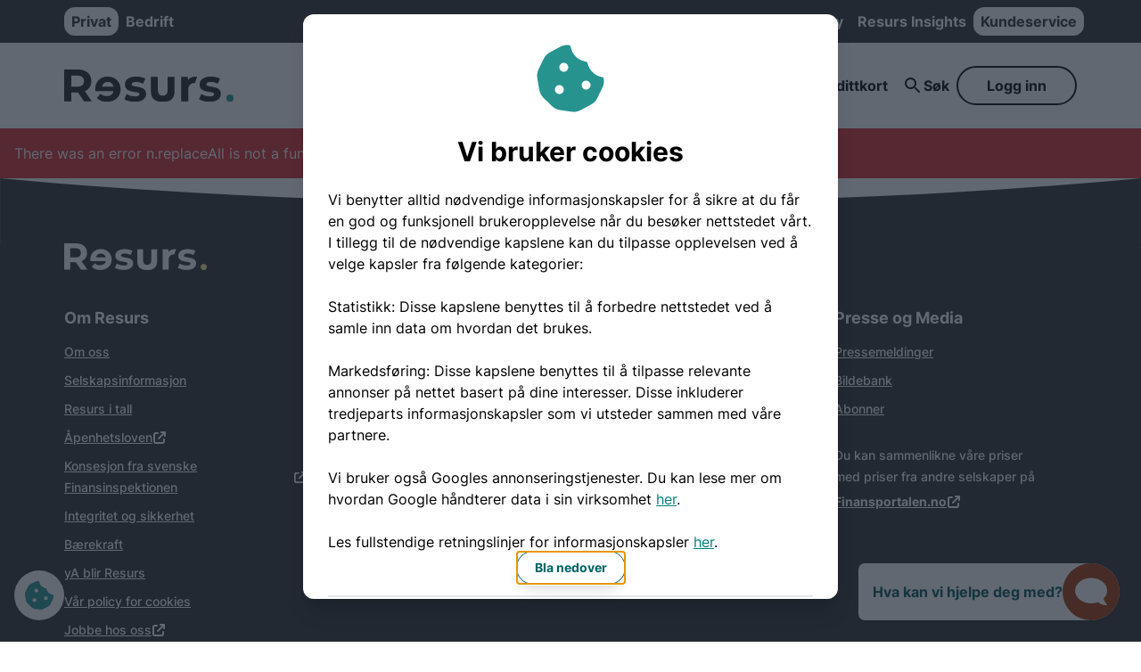

--- FILE ---
content_type: text/html; charset=utf-8
request_url: https://www.resursbank.no/kundeservice/g1133-jeg-har-fatt-purring-og-kan-ikke-betale-hvordan-kan-vi-lose-dette?guideCategory=6287&take=10&accordion=0
body_size: 25236
content:
<!DOCTYPE html>
<html lang="no">
    <head>
        <meta charset="utf-8">
        <meta name="viewport" content="width=device-width, initial-scale=1">
        <meta name="theme-color" content="#ffffff">
        
        <link rel="icon" type="image/png" href="[data-uri]" sizes="96x96" />
        <link rel="icon" type="image/svg+xml" href="/assets/favicon-11d79d5a.svg" />
        <link rel="shortcut icon" href="/assets/favicon-5a1bb703.ico" />
        <link rel="apple-touch-icon" sizes="180x180" href="[data-uri]" />
        <meta name="apple-mobile-web-app-title" content="Resurs Bank" />
        <link rel="manifest" href="[data-uri]" />
        <script>window.global = window.global || {};</script>
        <title data-react-helmet="true">Kundeservice - svar på det meste - Resurs</title>
        <meta data-react-helmet="true" name="title" content="Sparkonton med ränta från första kronan – Resurs"/><meta data-react-helmet="true" name="description" content="Har du spørsmål? Da kan du kontakte vår kundeservice! Ring eller send e-post for spørsmål rundt faktura, lån eller Supreme Card. Søk gjerne blant våre ofte stilte spørsmål – der kan du finne svar på det meste."/><meta data-react-helmet="true" property="og:type" content="website"/><meta data-react-helmet="true" property="og:url" content="https://www.resursbank.no/kundeservice/g1133-jeg-har-fatt-purring-og-kan-ikke-betale-hvordan-kan-vi-lose-dette"/><meta data-react-helmet="true" property="og:title" content="Kundeservice - svar på det meste - Resurs"/><meta data-react-helmet="true" property="og:description" content="Har du spørsmål? Da kan du kontakte vår kundeservice! Ring eller send e-post for spørsmål rundt faktura, lån eller Supreme Card. Søk gjerne blant våre ofte stilte spørsmål – der kan du finne svar på det meste."/><meta data-react-helmet="true" property="og:image" content="/image/1200xAUTO/no/uploads/sites/2/2022/07/Kundeservice-2.jpg"/>
        <link data-react-helmet="true" rel="alternate" hrefLang="sv" href="https://www.resursbank.se/sparkonto"/><link data-react-helmet="true" rel="canonical" href="https://www.resursbank.no/kundeservice/g1133-jeg-har-fatt-purring-og-kan-ikke-betale-hvordan-kan-vi-lose-dette"/><link data-react-helmet="true" rel="alternate" hrefLang="no" href="https://www.resursbank.no/kundeservice/g1133-jeg-har-fatt-purring-og-kan-ikke-betale-hvordan-kan-vi-lose-dette"/>
        <meta name="p:domain_verify" content="aa2a10553a235ef49a5a32d275a0c224" />
        <script type="application/json" id="_query-cache">{"mutations":[],"queries":[{"state":{"data":{"id":342,"post_title":"Kundeservice","permalink":"/kundeservice/","guid":"-342","title_type":"post_title","custom_title":null,"breadcrumb_title_type":"same","custom_breadcrumb_title":null,"back_button":"true","ancestors":[],"market_type":"private","remove_header":false,"remove_footer":false,"s3_info":{},"canonical_url":"/kundeservice","page_title":"Kundeservice - svar på det meste - Resurs","meta_description":"Har du spørsmål? Da kan du kontakte vår kundeservice! Ring eller send e-post for spørsmål rundt faktura, lån eller Supreme Card. Søk gjerne blant våre ofte stilte spørsmål – der kan du finne svar på det meste.","og_image":{"src":"/no/uploads/sites/2/2022/07/Kundeservice-2.jpg","alt_text":"Kundeservice","originalSize":{"width":1500,"height":750},"focus":{"x":0.5,"y":0.5},"image_id":12935,"service":"aws-s3","aws_bucket":"resursbank-prd-images"},"no_index":false,"page_background_color":"default","redirect_to_page":null,"show_ai_chatbot":true,"hide_ai_chatbot":false,"exclude_from_search":false,"exclude_from_sitemap":false,"iframe_token":false,"sites_allowed_iframe":false,"gtm":null,"blocks":[{"backgroundType":null,"verticalPadding":"big","mobileDesktopFilter":"all","template":[{"width":"1/1"}],"blocks":[{"blocks":[{"children":"\nAkkurat nå er det mange som kontakter oss\n","level":2,"tag":"h2","color":"black","margin":"bottom","marginSize":"medium","size":1,"align":null,"font":"default","index":0,"blockName":"resurs/heading","hash":"5cc9d38c4e6cb794f71a2814aa9118c5"},{"children":"\nAkkurat nå er det mange som kontakter oss, og det kan være ventetid. Hvis du vil unngå telefonkø, kan du sende en supporthenvendelse via <a href=\"https://onlinebank.resursbank.no/login?country=NO\" data-type=\"link\" data-id=\"https://onlinebank.resursbank.no/login?country=NO\">onlinebanken</a>. Du får tilbakemelding så snart som mulig.\n","align":null,"color":"black","backgroundColor":"transparent","margin":"bottom","marginSize":"medium","contentPadding":"none","fontSize":"normal","index":1,"blockName":"resurs/paragraph","hash":"1d37fb2791c602c119a795c47c27fad7"}],"paddingTop":"medium","paddingBottom":"medium","backgroundColor":"#f1eae8","contentPadding":"medium","maxWidth":"100","maxWidthUnit":"%","index":0,"blockName":"next24hr/column","hash":"7d34d1df6eafac215afce61733746c49"}],"tag":"section","index":0,"blockName":"next24hr/section","hash":"751c5eac2630942d5b16f5c25cc75fac"},{"backgroundType":null,"mobileDesktopFilter":"all","template":[{"width":"1/1"}],"blocks":[{"blocks":[{"widgetSlug":"kundeservice-no","widgetType":"private","index":0,"blockName":"resurs/one-widget-faq","hash":"79860ed0fb7556e2450077195bd2646a"}],"maxWidth":"100","maxWidthUnit":"%","index":0,"blockName":"next24hr/column","hash":"bec0510fb364422c545ee1f30746c4b5"}],"tag":"section","index":2,"blockName":"next24hr/section","hash":"74abb11db4c74bdf6e3c8a55af298da0"},{"backgroundType":null,"verticalPadding":"big","mobileDesktopFilter":"desktop","anchorEnable":true,"anchorName":"chat","template":[{"width":"1/1"}],"blocks":[{"blocks":[{"children":"\nKontakt oss\n","level":2,"tag":"h2","color":"black","margin":"bottom","marginSize":"medium","size":1,"align":null,"font":"default","index":0,"blockName":"resurs/heading","hash":"1ad70f9446a911717913b1f4583fb72f"},{"nCols":3,"gapSize":"large","blocks":[{"blocks":[{"children":"\nChat med Rakel\n","level":3,"tag":"h3","color":"black","margin":"bottom","marginSize":"medium","size":1,"align":null,"font":"default","index":0,"blockName":"resurs/heading","hash":"61b1a525bf14cf5793eedfa818fe8eff"},{"children":"\nVår samtalerobot Rakel er alltid tilgjengelig for å hjelpe deg med vanlige spørsmål – raskt og enkelt!\n","align":null,"color":"black","backgroundColor":"transparent","margin":"bottom","marginSize":"medium","contentPadding":"none","fontSize":"normal","index":1,"blockName":"resurs/paragraph","hash":"e5574009b3c032cbc1cc6a595d2e6fcf"},{"url":null,"text":"Begynn å chatte","type":"primary","rel":null,"target":null,"size":"medium","margin":"topAndBottom","variant":"standard","fullWidth":false,"isLoginButton":false,"isContactMeButton":false,"isHumanyChatBotButton":true,"humanyChatBotName":"resurs-bot-no-v5","isMyEconomyButton":false,"myEconomyCourse":"start","gtm":null,"gtmUseCustomProduct":false,"index":2,"blockName":"resurs/button","hash":"8bf25c143ca9ffa5cc099522a0c6e01d"},{"size":"small","index":3,"blockName":"resurs/spacer","hash":"99e19aeeedf95f80f41b6350e4761d5c"},{"children":"\nVil du snakke med en kundebehandler?\n","level":4,"tag":"h4","color":"black","margin":"bottom","marginSize":"medium","size":1,"align":null,"font":"default","index":4,"blockName":"resurs/heading","hash":"00878236161c9e3c8bdb42f5125654e1"},{"children":"\nFor rask og personlig hjelp er du velkommen til å chatte direkte med en kundebehandler. Logg inn på <a href=\"https://onlinebank.resursbank.no/login?country=NO\">onlinebanken</a>, så hjelper vi deg gjerne videre med spørsmålet eller henvendelsen.\n","align":null,"color":"black","backgroundColor":"transparent","margin":"bottom","marginSize":"medium","contentPadding":"none","fontSize":"normal","index":5,"blockName":"resurs/paragraph","hash":"ac6eecdbfa0e398ec2783ccbe9d02f34"},{"children":"\nÅpningstider for chatten:\n","align":null,"color":"black","backgroundColor":"transparent","margin":"bottom","marginSize":"medium","contentPadding":"none","fontSize":"normal","index":6,"blockName":"resurs/paragraph","hash":"0bb77c320e5b229e43b50e9e2de4a8d8"},{"children":"\n<strong>Ma.–fr.:</strong> 08–18\n","align":null,"color":"black","backgroundColor":"transparent","margin":"bottom","marginSize":"medium","contentPadding":"none","fontSize":"normal","index":7,"blockName":"resurs/paragraph","hash":"27c241903ff57b75a19fb27ba28f7119"},{"children":"\n<strong>Lør–søn:</strong> 10–14\n","align":null,"color":"black","backgroundColor":"transparent","margin":"bottom","marginSize":"medium","contentPadding":"none","fontSize":"normal","index":8,"blockName":"resurs/paragraph","hash":"c81ff4745c35e379cc563984b10f71a3"}],"paddingTop":"medium","paddingBottom":"medium","backgroundColor":"#f1eae8","contentPadding":"medium","maxWidth":"100","maxWidthUnit":"%","index":0,"blockName":"next24hr/column","hash":"4e9dffdf19d9acc2ad2861b3f805ccec"},{"blocks":[{"children":"\nSend melding\n","level":3,"tag":"h3","color":"black","margin":"bottom","marginSize":"medium","size":1,"align":null,"font":"default","index":0,"blockName":"resurs/heading","hash":"fa5c8c74c328493827f83d2ea2356b2f"},{"children":"\nHvis du trenger hjelp, kan du når som helst opprette en supportsak ved å sende oss en sikker melding via onlinebanken. Vi svarer som regel innen 24 timer på hverdager.\n","align":null,"color":"black","backgroundColor":"transparent","margin":"bottom","marginSize":"medium","contentPadding":"none","fontSize":"normal","index":1,"blockName":"resurs/paragraph","hash":"de5656b46b317188039ceb2a7c2e6e73"},{"url":"https://onlinebank.resursbank.no/login?country=NO","text":"Logg inn på onlinebanken","type":"primary","rel":null,"target":null,"size":"medium","margin":"top","variant":"standard","fullWidth":false,"isLoginButton":false,"isContactMeButton":false,"isHumanyChatBotButton":false,"humanyChatBotName":"resurs-bot","isMyEconomyButton":false,"myEconomyCourse":"start","gtm":null,"gtmUseCustomProduct":false,"index":2,"blockName":"resurs/button","hash":"2065a50090b1b3be4345ee211fec36ea"}],"paddingTop":"medium","paddingBottom":"medium","backgroundColor":"#f1eae8","contentPadding":"medium","maxWidth":"100","maxWidthUnit":"%","index":1,"blockName":"next24hr/column","hash":"ac2f015c9ba95fc320320016717d6c6a"},{"blocks":[{"children":"\nApp og onlinebanken\n","level":3,"tag":"h3","color":"black","margin":"bottom","marginSize":"medium","size":1,"align":null,"font":"default","index":0,"blockName":"resurs/heading","hash":"86c1eda527e97b2037ffa4c267603993"},{"children":"\nI appen og onlinebanken kan du enkelt utføre de fleste oppgaver. Du kan blant annet:\n","align":null,"color":"black","backgroundColor":"transparent","margin":"bottom","marginSize":"medium","contentPadding":"none","fontSize":"normal","index":1,"blockName":"resurs/paragraph","hash":"7acefa629df9ea446482e6d007b8f9ba"},{"useCheckMarkStyle":true,"content":[{"blockName":"core/list-item","attrs":[],"innerBlocks":[],"innerHTML":"\n<li>Håndtere fakturaer</li>\n","innerContent":["\n<li>Håndtere fakturaer</li>\n"]},{"blockName":"core/list-item","attrs":[],"innerBlocks":[],"innerHTML":"\n<li>Vise saldo og transaksjoner</li>\n","innerContent":["\n<li>Vise saldo og transaksjoner</li>\n"]},{"blockName":"core/list-item","attrs":[],"innerBlocks":[],"innerHTML":"\n<li>Aktivere betalingsfri måned</li>\n","innerContent":["\n<li>Aktivere betalingsfri måned</li>\n"]},{"blockName":"core/list-item","attrs":[],"innerBlocks":[],"innerHTML":"\n<li>Endre kortinnstillinger</li>\n","innerContent":["\n<li>Endre kortinnstillinger</li>\n"]},{"blockName":"core/list-item","attrs":[],"innerBlocks":[],"innerHTML":"\n<li>Sperre kort</li>\n","innerContent":["\n<li>Sperre kort</li>\n"]}],"index":2,"blockName":"core/list","hash":"44a22336f099ce666c3889b227597b32"},{"children":"\nLogg inn på <a href=\"https://onlinebank.resursbank.no/login?country=NO\">onlinebanken</a> eller last ned Resurs-appen.\n","align":null,"color":"black","backgroundColor":"transparent","margin":"bottom","marginSize":"medium","contentPadding":"none","fontSize":"normal","index":3,"blockName":"resurs/paragraph","hash":"99a213270a1c1af1a5d533da18b1aff9"},{"nCols":2,"gapSize":"small","blocks":[{"blocks":[{"children":"\niOS\n","align":null,"color":"black","backgroundColor":"transparent","margin":"bottom","marginSize":"medium","contentPadding":"none","fontSize":"small","index":0,"blockName":"resurs/paragraph","hash":"4bf141174e1c787ce3880024144c723a"},{"id":13621,"image":{"__isimage":true,"url":"/no/uploads/sites/2/2018/02/QR_ResursApp_Apple_NO.jpg","width":122,"height":122,"focus":null},"size":null,"tag":"img","imageText":null,"link":null,"imageIsLink":false,"altText":"iOS","useNativeWidth":null,"noShadow":true,"noMargin":false,"service":"aws-s3","useLargeCorner":false,"largeCornerPositions":[],"index":1,"blockName":"resurs/image","hash":"95bd37b747c1fad23b334814d41c05ac"}],"maxWidth":"100","maxWidthUnit":"%","index":0,"blockName":"next24hr/column","hash":"23dec3c80b769266c3819be5a582cf87"},{"blocks":[{"children":"\nAndroid\n","align":null,"color":"black","backgroundColor":"transparent","margin":"bottom","marginSize":"medium","contentPadding":"none","fontSize":"small","index":0,"blockName":"resurs/paragraph","hash":"8fd7b6cb73a631349b458e8a542feece"},{"id":13622,"image":{"__isimage":true,"url":"/no/uploads/sites/2/2018/02/QR_ResursApp_GooglePlay_NO.jpg","width":122,"height":122,"focus":null},"size":null,"tag":"img","imageText":null,"link":null,"imageIsLink":false,"altText":"Android","useNativeWidth":null,"noShadow":true,"noMargin":false,"service":"aws-s3","useLargeCorner":false,"largeCornerPositions":[],"index":1,"blockName":"resurs/image","hash":"b70601ae8cfdf83e14d4188ed43521e9"}],"maxWidth":"100","maxWidthUnit":"%","index":1,"blockName":"next24hr/column","hash":"85e5eeb1b24217b65455a68061982200"}],"index":4,"blockName":"resurs/grid-layout-container","hash":"6c2d43d586ca3d05ac0ba3aff3b53cb9"}],"paddingTop":"medium","paddingBottom":"medium","backgroundColor":"#f1eae8","contentPadding":"medium","maxWidth":"100","maxWidthUnit":"%","index":2,"blockName":"next24hr/column","hash":"889cb90c043bc9581a30554f24f06d78"}],"index":1,"blockName":"resurs/grid-layout-container","hash":"66f7bf83711b27050e136300cd28468c"}],"maxWidth":"100","maxWidthUnit":"%","index":0,"blockName":"next24hr/column","hash":"81375975ce204add8f1d9159a325f692"}],"tag":"section","index":4,"blockName":"next24hr/section","hash":"fa15c2247c2f088efbc5ef035784f80e"},{"backgroundType":null,"templateID":1,"verticalPadding":"big","mobileDesktopFilter":"desktop","template":[{"width":"1/2"},{"width":"1/2"}],"blocks":[{"blocks":[{"children":"\nDokument og skjemaer\n","level":2,"tag":"h2","color":"black","margin":"bottom","marginSize":"medium","size":1,"align":null,"font":"default","index":0,"blockName":"resurs/heading","hash":"8a0c9f12369f5cc56638c88c0a9bbd4b"},{"children":"\nHer har vi også samlet alle aktuelle dokumenter, skjemaer og betingelser slik at du enkelt kan finne det som gjelder.\n","align":null,"color":"black","backgroundColor":"transparent","margin":"bottom","marginSize":"medium","contentPadding":"none","fontSize":"normal","index":1,"blockName":"resurs/paragraph","hash":"5796ba39f85e6f1e30d6e2c691adf0a2"},{"url":"/dokument-og-skjemaer","text":"Til skjemaer","type":"secondaryBorder","rel":null,"target":null,"size":"medium","margin":"top","variant":"standard","fullWidth":false,"isLoginButton":false,"isContactMeButton":false,"isHumanyChatBotButton":false,"humanyChatBotName":"resurs-bot","isMyEconomyButton":false,"myEconomyCourse":"start","gtm":null,"gtmUseCustomProduct":false,"index":2,"blockName":"resurs/button","hash":"1b5fd353434bbc0b70c9a4aa43f0cb7b"}],"maxWidth":"100","maxWidthUnit":"%","index":0,"blockName":"next24hr/column","hash":"40afb8ee3da33a5c8ad6c769ecd273e7"},{"blocks":[],"maxWidth":"100","maxWidthUnit":"%","index":1,"blockName":"next24hr/column","hash":"ba5ba040675e510a79e99033657737b0"}],"tag":"section","index":8,"blockName":"next24hr/section","hash":"2f18e0ad537f96af9e0033e2f8d7d650"},{"backgroundType":"color","templateID":1,"verticalPadding":"big","mobileDesktopFilter":"desktop","backgroundValue":"#f1eae8","template":[{"width":"1/2"},{"width":"1/2"}],"blocks":[{"blocks":[{"id":15760,"image":{"__isimage":true,"url":"/uploads/sites/2/2023/06/16091322/Kundeservice-Resurs-4.jpg","width":1200,"height":560,"focus":null},"size":null,"tag":"img","imageText":null,"link":null,"imageIsLink":false,"altText":"Resurs kundeservice","useNativeWidth":null,"noShadow":false,"noMargin":false,"service":"aws-s3","useLargeCorner":true,"largeCornerPositions":["top-left"],"index":0,"blockName":"resurs/image","hash":"cf9d1327731ae74604869fd955485734"}],"maxWidth":"100","maxWidthUnit":"%","index":0,"blockName":"next24hr/column","hash":"6ccc7e33a1185fd304ab40006c417223"},{"blocks":[{"children":"\nUsikker på hva ulike begreper betyr?\n","level":2,"tag":"h2","color":"black","margin":"bottom","marginSize":"medium","size":1,"align":null,"font":"default","index":0,"blockName":"resurs/heading","hash":"8e7b138dc2e318670a1d36cb032357a7"},{"children":"\nVi har laget en ordliste for å hjelpe deg å sortere økonomiske begreper.\n","align":null,"color":"black","backgroundColor":"transparent","margin":"bottom","marginSize":"medium","contentPadding":"none","fontSize":"normal","index":1,"blockName":"resurs/paragraph","hash":"e0ed243cfddb2fb697b85ea069e634e2"},{"url":"/resurs-society/ordliste","text":"Til ordlisten","type":"secondaryBorder","rel":null,"target":null,"size":"medium","margin":"top","variant":"standard","fullWidth":false,"isLoginButton":false,"isContactMeButton":false,"isHumanyChatBotButton":false,"humanyChatBotName":"resurs-bot","isMyEconomyButton":false,"myEconomyCourse":"start","gtm":null,"gtmUseCustomProduct":false,"index":2,"blockName":"resurs/button","hash":"98c9c88f8a4f66e917c92db5f9c9788d"}],"maxWidth":"100","maxWidthUnit":"%","index":1,"blockName":"next24hr/column","hash":"bd438aa09d82dc06ec487f39822ba89a"}],"tag":"section","index":12,"blockName":"next24hr/section","hash":"22b7b6b67c15c6086d8a6d0c7d52b388"},{"backgroundType":null,"templateID":3,"verticalPadding":"big","mobileDesktopFilter":"all","template":[{"width":"2/3"},{"width":"1/3"}],"blocks":[{"blocks":[{"children":"\nTelefon\n","level":2,"tag":"h2","color":"black","margin":"bottom","marginSize":"medium","size":0.8,"align":null,"font":"default","index":0,"blockName":"resurs/heading","hash":"d13639e5a102b60d79ba9d2fab7df8fe"},{"children":"\n<strong>Telefon</strong>:  22 56 37 33\n","align":null,"color":"black","backgroundColor":"transparent","margin":"bottom","marginSize":"medium","contentPadding":"none","fontSize":"normal","index":1,"blockName":"resurs/paragraph","hash":"5dfa6cf53db5fedce663389156b64fa1"},{"children":"\n<strong>Telefon åpningstider: </strong>\n","align":null,"color":"black","backgroundColor":"transparent","margin":"bottom","marginSize":"medium","contentPadding":"none","fontSize":"normal","index":2,"blockName":"resurs/paragraph","hash":"5232f18052344bbdd93227bed64c5fdc"},{"children":"\nAlle hverdager: 08–16\n","align":null,"color":"black","backgroundColor":"transparent","margin":"bottom","marginSize":"medium","contentPadding":"none","fontSize":"normal","index":3,"blockName":"resurs/paragraph","hash":"03fad5ed4a6a54f40bc83f7f9f7497ba"},{"children":"\nLunsjstengt: 12–13\n","align":null,"color":"black","backgroundColor":"transparent","margin":"bottom","marginSize":"medium","contentPadding":"none","fontSize":"normal","index":4,"blockName":"resurs/paragraph","hash":"d45f66fe1491a50a6646ff729f757ae8"},{"children":"\nChatten er åpen hverdager 8–18. Kontakt oss der for raskere behandling, hvis du fortsatt ønsker å ringe kan det være lengre køtider.\n","align":null,"color":"black","backgroundColor":"transparent","margin":"bottom","marginSize":"medium","contentPadding":"none","fontSize":"normal","index":5,"blockName":"resurs/paragraph","hash":"d45f858450f892d87ec1054240939e54"},{"size":"small","index":6,"blockName":"resurs/spacer","hash":"c42d61e405bc0bb6d37228b22fb93d1b"},{"children":"\n<strong>E-post</strong>: <a href=\"mailto:kundetjeneste@resursbank.no\">kundetjeneste@resursbank.no</a>\n","align":null,"color":"black","backgroundColor":"transparent","margin":"bottom","marginSize":"medium","contentPadding":"none","fontSize":"normal","index":7,"blockName":"resurs/paragraph","hash":"14b0b3604e329b4172acae17fd3d6812"},{"children":"\n<strong>Merk!</strong> I henhold til bankkonfidensialitet og din sikkerhet besvarer vi ikke konto-spesifikke spørsmål via e-post. Vi anbefaler at du logger inn på <a href=\"https://onlinebank.resursbank.no/login?country=NO\" data-type=\"link\" data-id=\"https://onlinebank.resursbank.no/login?country=NO\">onlinebanken</a> og sender en supporthenvendelse der, så hjelper vi deg videre på en trygg måte. \n","align":null,"color":"black","backgroundColor":"transparent","margin":"bottom","marginSize":"medium","contentPadding":"none","fontSize":"normal","index":8,"blockName":"resurs/paragraph","hash":"ed8b48caa5253db33606888ac74ebb79"},{"size":"medium","index":9,"blockName":"resurs/spacer","hash":"6094bb114c44c971b0976fe799c4b5dd"},{"children":"\nFor spørsmål om dødsbo, vergefullmakter, betalingsproblemer, gjeldsordninger, inkassokrav og svindel:\n","align":null,"color":"black","backgroundColor":"transparent","margin":"bottom","marginSize":"medium","contentPadding":"none","fontSize":"normal","index":10,"blockName":"resurs/paragraph","hash":"8f73261121a6dbd2844d689dce7a4469"},{"children":"\n<strong>Telefon</strong>: 22 56 08 00\n","align":null,"color":"black","backgroundColor":"transparent","margin":"bottom","marginSize":"medium","contentPadding":"none","fontSize":"normal","index":11,"blockName":"resurs/paragraph","hash":"45f15f145910ea1a759cea68d3339640"},{"children":"\n<strong>Åpningstider</strong>: Alle hverdager 09–16\n","align":null,"color":"black","backgroundColor":"transparent","margin":"bottom","marginSize":"medium","contentPadding":"none","fontSize":"normal","index":12,"blockName":"resurs/paragraph","hash":"3c25df98a3cf00e6b7dc9f395af77dc9"},{"children":"\n<strong>E-post</strong>: <a href=\"mailto:kreditt@resursbank.no\">kreditt@resursbank.no</a>\n","align":null,"color":"black","backgroundColor":"transparent","margin":"bottom","marginSize":"medium","contentPadding":"none","fontSize":"normal","index":13,"blockName":"resurs/paragraph","hash":"aca85ea950c746b0103049735e8a73ac"}],"maxWidth":"100","maxWidthUnit":"%","index":0,"blockName":"next24hr/column","hash":"497dea3384df56b064b27a6bb78915d3"},{"blocks":[],"maxWidth":"100","maxWidthUnit":"%","index":1,"blockName":"next24hr/column","hash":"ba5ba040675e510a79e99033657737b0"}],"tag":"section","index":16,"blockName":"next24hr/section","hash":"3b9807b0830380f725c6c682243c601c"}],"__meta":{"source":"content-service","root":"/kundeservice","parentId":"0","externalId":"342","documentType":"page","originalLanguage":"en","is_translated":true},"decorated":{"abTests":{"testsWithPageAsGoal":[{"uuid":"a6f734f0-d0f0-11ec-9db3-7363d715a2f8","name":"Butikskort Sakai","startDate":"2022-05-11T00:00:00.000Z","endDate":"2022-05-17T11:57:17.000Z","goalType":"onPageVisit","goalPageID":342,"goalPageTitle":"Kundservice","testPurpose":"Testa om vi får data från GA","exposurePercentage":100,"variants":[{"name":"original","id":"todo","winner":true},{"name":"A","id":"todo"}],"status":"archived","targetGroup":"21fa3ce0-f819-11ea-8007-5f7bd31529eb","market":1,"createdAt":"2022-05-11T06:07:35.000Z","updatedAt":"2022-05-17T11:57:17.000Z"}]}}},"dataUpdateCount":1,"dataUpdatedAt":1762188252493,"error":null,"errorUpdateCount":0,"errorUpdatedAt":0,"fetchFailureCount":0,"fetchFailureReason":null,"fetchMeta":null,"isInvalidated":false,"status":"success","fetchStatus":"idle"},"queryKey":["page","/kundeservice/g1133-jeg-har-fatt-purring-og-kan-ikke-betale-hvordan-kan-vi-lose-dette"],"queryHash":"[\"page\",\"/kundeservice/g1133-jeg-har-fatt-purring-og-kan-ikke-betale-hvordan-kan-vi-lose-dette\"]"},{"state":{"data":{"login_link":{"title":"","url":"https://mypages.resurs.com/login?s_country_code=NO&s_customer_type=NATURAL","target":""},"facebook_domain_verification":"22au476trhikis8ppm8yzham7repvk","cookie_read_more_page":"/om-oss/integritet-og-sikkerhet/cookies/","show_floating_cookie":true,"mfn_single_page_link":"/om-oss/presse-media/pressemeldinger/pressmedling/","mfn_landing_page_link":"/om-oss/presse-media/pressemeldinger/","status_pages":"1","humany_settings":{"humany_api_url":" https://resurs-bank.humany.net/resursbankno-ny-extern-faq","humany_base_url":"https://resurs-bank.humany.net/","humany_client_id":"https://resurs-bank.humany.net/resursbank_no_sok/","humany_ai_chatbot_widget_name":"resurs-bot-no-v5","humany_page_link":"/kundeservice/","humany_page_link_business":"","humany_enable_search_results":true,"humany_enable_search_results_business":false,"humany_global_chatbot_enable":false,"humany_global_chatbot_text":"Hva kan vi hjelpe deg med?","humany_search_api":"kundeservice-no","humany_search_api_business":""},"alert_carousel_interval":4000,"meta_tags":[{"attributes":[{"name":"name","value":"p:domain_verify"},{"name":"content","value":"aa2a10553a235ef49a5a32d275a0c224"}]}],"consumerloan_version":"0.3.19","external_modules_version":"0.1.3","schema_fields":{"phone":"","email":"","founding_date":"","street_address":"","locality":"","post_code":"","social_links":false},"interest_rates":{"sparkonto_privat":"","fastrantekonto_privat":"","sparkonto_foretag":"","sparkonto_trygg":"","fastrantekonto_foretag":"","sparkonto_foretagarna":""},"guid":"general-general","__meta":{"source":"content-service","root":null,"parentId":null,"externalId":"/general-general","documentType":"meta","originalLanguage":"en","is_translated":true}},"dataUpdateCount":1,"dataUpdatedAt":1762188252493,"error":null,"errorUpdateCount":0,"errorUpdatedAt":0,"fetchFailureCount":0,"fetchFailureReason":null,"fetchMeta":null,"isInvalidated":false,"status":"success","fetchStatus":"idle"},"queryKey":["general-settings"],"queryHash":"[\"general-settings\"]"},{"state":{"data":{"login_button":{"title":"Hello world!","url":"/logg-inn/","target":""},"login_choices":[{"login_link_text":"Onlinebanken Privat","login_link_text_mobile":"","login_link_url":{"title":"","url":"https://onlinebank.resursbank.no/login?country=NO","target":""}},{"login_link_text":"Onlinebanken Bedrift","login_link_text_mobile":"","login_link_url":{"title":"","url":"https://corporatebank.resursbank.no/?country=NO","target":""}},{"login_link_text":"yA nettbank","login_link_text_mobile":"","login_link_url":{"title":"","url":"https://yanettbank.ya.no/#/","target":""}},{"login_link_text":"Merchant Portal","login_link_text_mobile":"","login_link_url":{"title":"","url":"https://merchantportal.resurs.com/login","target":""}},{"login_link_text":"Butikksunderlag","login_link_text_mobile":"","login_link_url":{"title":"","url":"https://butiksredovisning.resurs.com/?lang=nb","target":""}},{"login_link_text":"Factoring","login_link_text_mobile":"","login_link_url":{"title":"","url":"https://kundweb5.keeros.se/1905217482/login","target":""}}],"guid":"general-header","__meta":{"source":"content-service","root":null,"parentId":null,"externalId":"/general-header","documentType":"meta","originalLanguage":"en","is_translated":true}},"dataUpdateCount":1,"dataUpdatedAt":1762188252493,"error":null,"errorUpdateCount":0,"errorUpdatedAt":0,"fetchFailureCount":0,"fetchFailureReason":null,"fetchMeta":null,"isInvalidated":false,"status":"success","fetchStatus":"idle"},"queryKey":["header-settings"],"queryHash":"[\"header-settings\"]"},{"state":{"data":{"columns":[{"header":"Om Resurs ","open":false,"content":"<p><a href=\"/om-oss/\">Om oss</a></p>\n<p><a href=\"/om-oss/selskapsinformasjon/\">Selskapsinformasjon</a></p>\n<p><a href=\"/om-oss/selskapsinformasjon/finansiell-informasjon/\">Resurs i tall</a></p>\n<p><a href=\"https://documenthandler.resurs.com/Dokument.pdf?customerType=NATURAL&amp;docType=apenhetsloven-juni-2023&amp;land=NO&amp;language=no\" target=\"_blank\" rel=\"noopener\">Åpenhetsloven</a></p>\n<p><a href=\"https://fi.se/sv/vara-register/foretagsregistret/details?id=28480\" target=\"_blank\" rel=\"noopener\">Konsesjon fra svenske Finansinspektionen</a></p>\n<p><a href=\"/om-oss/integritet-og-sikkerhet/\">Integritet og sikkerhet</a></p>\n<p><a href=\"/om-oss/baerekraft\">Bærekraft</a></p>\n<p><a href=\"/ya-resurs-bank/\">yA blir Resurs</a></p>\n<p><a href=\"/om-oss/integritet-og-sikkerhet/cookies\">Vår policy for cookies</a></p>\n<p><a href=\"https://careers.resurs.com/\" target=\"_blank\" rel=\"noopener\">Jobbe hos oss</a></p>\n<p><a href=\"/om-oss/integritet-og-sikkerhet/open-banking/\">Open banking</a></p>\n<p><a href=\"/om-oss/vare-agenter/\">Våre agenter</a></p>\n","options":{"socials":false,"qrcolumn":false}},{"header":"Våre tjenester","open":false,"content":"<p><a href=\"/betalingslosninger\">Betalingsløsninger</a></p>\n<p><a href=\"/bedriftsfinansiering\">Finansieringsløsninger</a></p>\n<p><a href=\"/lane-penger/\">Låne penger</a></p>\n<p><a href=\"/kredittkort\">Kredittkort</a></p>\n<p><a href=\"/bufferkonto\">Bufferkonto</a></p>\n<p>&nbsp;</p>\n","options":{"socials":false,"qrcolumn":false}},{"header":"Kontakt oss","open":false,"content":"<p><a href=\"/kundeservice/\">Kundeservice</a></p>\n<p><a href=\"/dokument-og-skjemaer\">Dokument og skjemaer</a></p>\n<p><a href=\"/om-oss/integritet-og-sikkerhet/synspunkter-og-tilbakemedlinger/\">Klager og tilbakemeldinger</a></p>\n<p><a href=\"/download/\">Last</a><a href=\"/download/\"> opp</a><a href=\"/download/\"> dokume</a><a href=\"/download/\">nter</a></p>\n<p>&nbsp;</p>\n<p><strong>Postadresse</strong><br />\nResurs<br />\nPostboks 979 Sentrum<br />\nNO-0104 Oslo</p>\n","options":{"socials":false,"qrcolumn":false}},{"header":"Presse og Media","open":false,"content":"<p><a href=\"/om-oss/presse-media/pressemeldinger/\">Pressemeldinger</a></p>\n<p><a href=\"/om-oss/presse-media/bildebank/\">Bildebank</a></p>\n<p><a href=\"/om-oss/presse-media/abonner/\">Abonner</a></p>\n<p>&nbsp;</p>\n<p>Du kan sammenlikne våre priser<br />\nmed priser fra andre selskaper på<br />\n<a href=\"https://www.finansportalen.no/\" target=\"_blank\" rel=\"noopener\"><strong>Finansportalen.no</strong></a></p>\n<p>&nbsp;</p>\n<p>&nbsp;</p>\n","options":{"socials":false,"qrcolumn":false}}],"copyright":"© 2025 Resurs Bank AB  NUF – Org.nr 984 150 865 – Hovedkontor: Resurs Bank AB (publ) i Helsingborg, Sverige","socialLinks":[{"network":"facebook","href":"https://www.facebook.com/Resursnorge"},{"network":"linkedin","href":"https://www.linkedin.com/company/43201/"},{"network":"instagram","href":"https://www.instagram.com/resursnorge/"}],"clusterColumns":false,"clusterSocialLinks":false,"clusterCopyright":"","qr":{"qr_header":"","qr_code":false},"guid":"general-footer","__meta":{"source":"content-service","root":null,"parentId":null,"externalId":"/general-footer","documentType":"meta","originalLanguage":"en","is_translated":true}},"dataUpdateCount":1,"dataUpdatedAt":1762188252493,"error":null,"errorUpdateCount":0,"errorUpdatedAt":0,"fetchFailureCount":0,"fetchFailureReason":null,"fetchMeta":null,"isInvalidated":false,"status":"success","fetchStatus":"idle"},"queryKey":["footer"],"queryHash":"[\"footer\"]"},{"state":{"data":{"access-level-ACCOUNT_OWNER":"Kontoinnehaver","access-level-ATTORNEY_OF_INFORMATION":"informasjonsrett","access-level-AUTHORIZED_SIGNATORY":"Authorized Signatory","access-level-CARD_HOLDER":"Kortinnehaver","access-level-CHIEF_GUARDIAN":" Sjefverge","access-level-CO_ACCOUNT_OWNER":"Medkontoinnehaver","access-level-CUSTODIAN":" Bobestyrere","access-level-DISPOSITION_RIGHTS":"Disposisjonsrett","access-level-GUARDIAN":" Foresatte","access-level-TRUSTEE":"God man","accountNumber":"Kontonummer","activated":"Aktivert","administrative-fee":" Administrasjonsgebyr","all-tags":"Alle nyheter","all-years":"År","amount-due":"Betales","arrangement-fee":"Gebyr","back":"Tilbake","bank-activate-card":"Aktiver kort","bank-customer-address-label":"Adresse","bank-customer-cancel":"Avbryt","bank-customer-disabled-field-info":"Disse opplysningene hentes fra folkeregisteret og kan ikke endres manuelt.","bank-customer-edit":"Rediger mine opplysninger","bank-customer-email-again-label":"Bekreft e-post","bank-customer-email-label":"E-post","bank-customer-errors-email-invalid":"E-postadressene samsvarer ikke","bank-customer-errors-email-mismatch":"E-postadressene samsvarer ikke","bank-customer-errors-phone-invalid":"Inneholder ulike tegn.","bank-customer-landline-label":"Telefon","bank-customer-mobile-label":"Mobil","bank-customer-name-label":"For- og etternavn","bank-customer-submit":"Lagre","bank-customer-submitting":"Lagrer","bank-customer-landline-info":"Fyll inn ditt telefonnummer (hjem)","bank-customer-mobile-info":"Fyll inn ditt mobilnummer","bank-customer-email-info":"Fyll inn din e-postadresse","bank-customer-email-again-info":"Fyll inn samme e-postadresse som ovenfor.","bank-customer-updated":"Din profil er oppdatert","bank-loan-account":"Konto","bank-loan-autogiro":"Autogiro","bank-loan-balance":"Aktuell gjeld","bank-loan-interest":"Rente","bank-loan-monthly-amount":"Månedsbeløp","bank-loan-period":"Låneperiode","bank-loan-period-month":"Måned","bank-transaction-details-accounting-date":"Bokført dato","bank-transaction-details-currency":"Valuta","bank-transaction-details-text":"Text","bank-transaction-credits-type-charge":"Avgift","bank-transaction-credits-type-disbursement":"Udbetaling","bank-transaction-credits-type-interest":"Rente","bank-transaction-credits-type-payment":"Betaling","bank-transaction-credits-type-preliminary":"Foreløpig","bank-transaction-credits-type-purchase":"Kjøp","bank-transaction-credits-type-unknown":"Ukjent","bank-transaction-savings-type-charge":"Avgift","bank-transaction-savings-type-disbursement":"Utbetaling","bank-transaction-savings-type-interest":"Rente","bank-transaction-savings-type-payment":"Betaling","bank-transaction-savings-type-preliminary":"Foreløpig","bank-transaction-savings-type-purchase":"Kjøp","bank-transaction-savings-type-unknown":"Ukjent","bank-transaction-loans-type-charge":"Avgift","bank-transaction-loans-type-disbursement":"Utbetaling","bank-transaction-loans-type-interest":"Rente","bank-transaction-loans-type-payment":"Betaling","bank-transaction-loans-type-preliminary":"Foreløpig","bank-transaction-loans-type-purchase":"Kjøp","bank-transaction-loans-type-unknown":"Ukjent","bank-transaction-invoices-type-charge":"Avgift","bank-transaction-invoices-type-disbursement":"Utbetaling","bank-transaction-invoices-type-interest":"Rente","bank-transaction-invoices-type-payment":"Betaling","bank-transaction-invoices-type-preliminary":"Foreløpig","bank-transaction-invoices-type-purchase":"Kjøp","bank-transaction-invoices-type-unknown":"Ukjent","bank-customer-continue":" Fortsætt","bank-employment-permanent":"Permanent","bank-employment-unemployed":"Arbeidsledig","bank-employment-substitute":"Erstatning","bank-employment-retired":"Penionär","bank-card-valid-through":"Kort gyldig ut","bank-card-inactive":"Kort ikke aktivert","bank-card-soft-blocked":"Kort deaktivert","close":"Lukk","close-modal-button":"Lukk","company":"Bedriftsnavn","contact-information":"Kontaktinformasjon","cookie-message":"Resursbank.no benytter cookies for å forbedre og tilpasse ditt besøk på nettsiden.","cookies-disabled-message":"Resursbank.no benytter cookies for å forbedre og tilpasse ditt besøk på nettsiden.","corporate":"Bedrift","customer-number":"Kundenummer","companyRegistrationNumber":"Organisasjonsnummer","date":"Dato","date-placeholder":"åååå-mm-dd","deactivated":"Deaktivert","document-ANNUAL_STATEMENT_PRIVATE_LOAN_ACCOUNT":"Årsoppgave lån","document-ANNUAL_STATEMENT_SAVINGS_ACCOUNT":"Årsoppgave","document-COMMON_TERMS":"Alminnelige vilkår","document-CREDIT_AGREEMENT":"Kredittavtale","document-DEFAULT_SEKKI":"SEF Skjema","document-DEPOSIT_INSURANCE":"Generelle betingelser betalingsforsikring","document-INDIVIDUAL_SEKKI":"SEF Skjema","document-PAYMENT_PROTECTION_INSURANCE":"Forsikringsbrev","document-SAVINGS_COMMON_TERMS":"Allmänna villkor privatspar","document-SAVINGS_SPECIAL_TERMS":"Speciella villkor privatspar","documents":"Skjemaer og informasjon","due-date":"Betales","effective-interest":"Effektiv rente","email":"E-post","error-generic":"Det har oppstått en feil","faq":" ","files":"Last opp dokumentasjon","forms":"Skjemaer","found":"Funnet","generate":"Fortsett","has-versions-text":"Versjoner","has-versions-instruction":"Fyll inn dato for å se tidligere vilkår","home":"Oversikt","humany-faq-error":" ","i-understand":"Jeg forstår","images":"Bilder","information":"Informasjon","invalid-captcha":"Ugyldig captcha","invalid-token":"Ugyldig token","learn-more":"Les mer","load-more":"Last ned","log-in":"Logg inn","log-out":"Logg ut","menu":"Meny","message":"Kommentarer","months":"Måned","monthly-payment":"Månedskostnad","name":"Fullt navn","newsletter-sign-up-phrase":"Abonner","no":"Nei","no-documents-for-date":"Det ble ikke funnet noe vilkår for denne datoen","no-posts-found-for-selected-filter":"Ingen innlegg funnet for valgt filter","noResults":"Ingen resultater","newsletter":"Nåværende","search-humany-no-results":"Dessverre er det ikke noe innhold om {query}","ok":"Jeg forstår","opt-in":"Jeg bekrefter hermed at de opplysningene jeg oppgir, er korrekte og fullstendige, og at jeg oppfyller kravene for betalingsforsikringen. Jeg bekrefter også at jeg har lest og godkjent vilkårene og informasjonen som gjelder denne forsikringen","period-daily":"Dag","period-monthly":"Måned","period-weekly":"Uke","pick-your-payment-plan":"Velg din nedbetalingsplan","phone":"Telefonnummer (+47 xxx xx xxx)","private":"Privat","press-releases":"Pressemeldinger","regulatory":"Regulatoriske","related-documents":"Dokumenter","show-more":"Vis mer","show-less":"Vis mindre","search":"Søk","search-placeholder":"Søk","search-results":"Søkeresultat","search-result-intro":"{query} blant annet innhold","search-humany-result-intro":"{query} blant vanlige spørsmål","search-humany-result-default-intro":"Vanlige spørsmål akkurat nå","search-humany-result-show-more":"Vis mer","see-all":"Se alt","socialSecurityNumber":"Fødselnummer","statement":"Faktura","submit":"Send","tags":"Taggar","terms-and-conditions":"Vilkår","to":"Till","total-payback-amount":"Lånbeløp","transaction-type-CHARGE":"Avgift","transaction-type-INTEREST":"Rente","transaction-type-PAYMENT":"Betaling","transaction-type-PRELIMINARY":"Foreløpig","transaction-type-PURCHASE":"Kjøp","years":"År","year":"År","yearly-interest":"Årlig rente","yes":"Ja","your-loan":"Ditt lån"},"dataUpdateCount":1,"dataUpdatedAt":1762188252493,"error":null,"errorUpdateCount":0,"errorUpdatedAt":0,"fetchFailureCount":0,"fetchFailureReason":null,"fetchMeta":null,"isInvalidated":false,"status":"success","fetchStatus":"idle"},"queryKey":["t10ns"],"queryHash":"[\"t10ns\"]"},{"state":{"data":{"redirects":[{"from":"https://www.resursbank.no/resurs-insights/a-drive-firma-i-koronatiden","to":"https://www.resursbank.no/resurs-insights/teknologiskiftet-i-handelen","code":"301"},{"from":"https://www.resursbank.no/om-oss-bedrift","to":"https://www.resursbank.no/om-oss","code":"301"},{"from":"https://www.resursbank.no/om-oss-bedrift/selskapsinformasjon-bedrift","to":"https://www.resursbank.no/om-oss/selskapsinformasjon","code":"301"},{"from":"https://www.resursbank.no/om-oss-bedrift/selskapsinformasjon-bedrift/eierstyring-og-selskapsledelse-bedrift","to":"https://www.resursbank.no/om-oss/selskapsinformasjon/eierstyring-og-selskapsledelse","code":"301"},{"from":"https://www.resursbank.no/om-oss-bedrift/selskapsinformasjon-bedrift/styret-bedrift","to":"https://www.resursbank.no/om-oss/selskapsinformasjon/styret","code":"301"},{"from":"https://www.resursbank.no/om-oss-bedrift/selskapsinformasjon-bedrift/kontrollfunksjoner-bedrift","to":"https://www.resursbank.no/om-oss/selskapsinformasjon/kontrollfunksjoner","code":"301"},{"from":"https://www.resursbank.no/om-oss-bedrift/selskapsinformasjon-bedrift/finansiell-informasjon-bedrift","to":"https://www.resursbank.no/om-oss/selskapsinformasjon/finansiell-informasjon","code":"301"},{"from":"https://www.resursbank.no/om-oss-bedrift/selskapsinformasjon-bedrift/forsikringsformidling-bedrift","to":"https://www.resursbank.no/om-oss/selskapsinformasjon/forsikringsformidling","code":"301"},{"from":"https://www.resursbank.no/om-oss-bedrift/vart-engasjement-bedrift","to":"https://www.resursbank.no/om-oss/vart-engasjement","code":"301"},{"from":"https://www.resursbank.no/om-oss-bedrift/jobbe-hos-oss-bedrift","to":"https://careers.resurs.com/","code":"301"},{"from":"https://www.resursbank.no/om-oss-bedrift/presse-media-bedrift","to":"https://www.resursbank.no/om-oss/presse-media","code":"301"},{"from":"https://www.resursbank.no/om-oss-bedrift/presse-media-bedrift/bildebank-bedrift","to":"https://www.resursbank.no/om-oss/presse-media/bildebank","code":"301"},{"from":"https://www.resursbank.no/om-oss-bedrift/presse-media-bedrift/pressemeldinger-bedrift","to":"https://www.resursbank.no/om-oss/presse-media/pressemeldinger","code":"301"},{"from":"https://www.resursbank.no/om-oss-bedrift/presse-media-bedrift/pressemeldinger-bedrift/pressmedling-bedrift","to":"https://www.resursbank.no/om-oss/presse-media/pressemeldinger","code":"301"},{"from":"https://www.resursbank.no/om-oss-bedrift/presse-media-bedrift/abonner-bedrift","to":"https://www.resursbank.no/om-oss/presse-media/abonner","code":"301"},{"from":"https://www.resursbank.no/om-oss-bedrift/vare-agenter-bedrift","to":"https://www.resursbank.no/om-oss/vare-agenter","code":"301"},{"from":"https://www.resursbank.no/om-oss-bedrift/integritet-og-sikkerhet-bedrift","to":"https://www.resursbank.no/om-oss/integritet-og-sikkerhet","code":"301"},{"from":"https://www.resursbank.no/om-oss-bedrift/integritet-og-sikkerhet-bedrift/psd2-bedrift","to":"https://www.resursbank.no/om-oss/integritet-og-sikkerhet/psd2","code":"301"},{"from":"https://www.resursbank.no/om-oss-bedrift/integritet-og-sikkerhet-bedrift/gdpr-som-kunde-bedrift","to":"https://www.resursbank.no/om-oss/integritet-og-sikkerhet/gdpr-som-kunde","code":"301"},{"from":"https://www.resursbank.no/om-oss-bedrift/integritet-og-sikkerhet-bedrift/freja-eid-bedrift","to":"https://www.resursbank.no/om-oss/integritet-og-sikkerhet/freja-eid","code":"301"},{"from":"https://www.resursbank.no/om-oss-bedrift/integritet-og-sikkerhet-bedrift/open-banking-bedrift","to":"https://www.resursbank.no/om-oss/integritet-og-sikkerhet/open-banking","code":"301"},{"from":"https://www.resursbank.no/om-oss-bedrift/integritet-og-sikkerhet-bedrift/open-banking-bedrift/api-statistics-bedrift","to":"https://www.resursbank.no/om-oss/integritet-og-sikkerhet/open-banking/api-statistics","code":"301"},{"from":"https://www.resursbank.no/om-oss-bedrift/integritet-og-sikkerhet-bedrift/gdpr-som-leverandor-bedrift","to":"https://www.resursbank.no/om-oss/integritet-og-sikkerhet/gdpr-som-leverandor","code":"301"},{"from":"https://www.resursbank.no/om-oss-bedrift/integritet-og-sikkerhet-bedrift/synspunkter-og-tilbakemedlinger-bedrift","to":"https://www.resursbank.no/om-oss/integritet-og-sikkerhet/synspunkter-og-tilbakemedlinger","code":"301"},{"from":"https://www.resursbank.no/betale/supreme-card","to":"https://www.resursbank.no/betale/kredittkort","code":"301"},{"from":"https://www.resursbank.no/betale/supreme-card/eksisterende-kunde","to":"https://www.resursbank.no/betale/kredittkort/eksisterende-kunde","code":"301"},{"from":"https://www.resursbank.no/supremecard4u","to":"https://www.resursbank.no/betale/kredittkort","code":"301"},{"from":"https://www.resursbank.no/supreme-card/fordeler","to":"https://www.resursbank.no/betale/kredittkort/eksisterende-kunde","code":"301"},{"from":"https://www.resursbank.no/kampanjer","to":"https://www.resursbank.no/betale/kredittkort","code":"301"},{"from":"https://www.resursbank.no/supreme-card/pris-og-informasjon","to":"https://www.resursbank.no/betale/kredittkort","code":"301"},{"from":"https://www.resursbank.no/betale/loyo-pay","to":"https://www.resursbank.no","code":"301"},{"from":"https://www.resursbank.no/betale/supreme-card/sok-supreme-card","to":"https://www.resursbank.no/betale/kredittkort","code":"301"},{"from":"https://www.resursbank.no/supreme-card/supreme-card-poengbutikk","to":"https://www.resursbank.no/betale/kredittkort","code":"301"},{"from":"https://www.resursbank.no/supreme-card/betalforsikring-supreme-card","to":"https://www.resursbank.no/betale/kredittkort/eksisterende-kunde","code":"301"},{"from":"https://www.resursbank.no/bedrift/betalingslosninger/vare-integrasjonspartnere","to":"https://www.resursbank.no/bedrift/betalingslosninger/integrasjoner","code":"301"},{"from":"https://www.resursbank.no/bedrift/betalingslosninger/vare-butikkcoacher","to":"https://www.resursbank.no/bedrift/betalingslosninger","code":"301"},{"from":"https://www.resursbank.no/bedrift/betalingslosninger/omnikanal","to":"https://www.resursbank.no/bedrift/betalingslosninger","code":"301"},{"from":"https://www.resursbank.no/bedrift/betalingslosninger/betalingslosninger-i-nettbutikk","to":"https://www.resursbank.no/bedrift/betalingslosninger/betalingslosninger-for-nettbutikk","code":"301"},{"from":"https://www.resursbank.no/bedrift/betalingslosninger/betalingslosninger-i-butikk","to":"https://www.resursbank.no/bedrift/betalingslosninger/betalingslosninger-for-butikk","code":"301"},{"from":"https://www.resursbank.no/bedrift/finansiering/","to":"https://www.resursbank.no/bedriftsfinansiering","code":"301"},{"from":"https://www.resursbank.no/email","to":"https://rbappprod.page.link/29hQ","code":"301"},{"from":"https://www.resursbank.no/lane-penger/soke-lan/","to":"https://www.resursbank.no/lane-penger/lanekalkulator/","code":"302"},{"from":"https://www.resursbank.no/bedrift/betalingslosninger","to":"https://www.resursbank.no/betalingslosninger","code":"301"},{"from":"https://www.resursbank.no/bedrift/betalingslosninger/betalingslosninger-for-nettbutikk","to":"https://www.resursbank.no/betalingslosninger/betalingslosninger-for-nettbutikk","code":"301"},{"from":"https://www.resursbank.no/bedrift/betalingslosninger/betalingslosninger-for-butikk","to":"https://www.resursbank.no/betalingslosninger/betalingslosninger-for-butikk","code":"301"},{"from":"https://www.resursbank.no/bedrift/betalingslosninger/debetaling","to":"https://www.resursbank.no/betalingslosninger/debetaling","code":"301"},{"from":"https://www.resursbank.no/bedrift/betalingslosninger/integrasjoner","to":"/betalingslosninger/integrasjoner","code":"301"},{"from":"https://www.resursbank.no/bedrift/bedriftsfinansiering","to":"https://www.resursbank.no/bedriftsfinansiering","code":"301"},{"from":"https://www.resursbank.no/bedrift/bedriftsfinansiering/factoring","to":"https://www.resursbank.no/bedriftsfinansiering/factoring","code":"301"},{"from":"https://www.resursbank.no/bedrift/bedriftsfinansiering/bedriftslan","to":"https://www.resursbank.no/bedriftsfinansiering/bedriftslan","code":"301"},{"from":"https://www.resursbank.no/lane-penger/betalingsforsikring","to":"https://www.resursbank.no/betalingsforsikring","code":"301"},{"from":"/kundeservice/dokument-og-skjemaer","to":"/dokument-og-skjemaer","code":"301"},{"from":"https://www.resursbank.no/kundeservice/sporsmal-og-svar","to":"https://www.resursbank.no/kundeservice","code":"301"},{"from":"https://www.resursbank.no/kundeservice-bedrift/sporsmal-og-svar-bedrift","to":"https://www.resursbank.no/kundeservice-bedrift","code":"301"},{"from":"https://www.resursbank.no/om-oss/presse-media/pressemeldinger/pressmedling","to":"https://www.resursbank.no/om-oss/presse-media/pressemeldinger","code":"301"},{"from":"https://www.resursbank.no/om-oss/jobbe-hos-oss/","to":"https://careers.resurs.com/","code":"301"},{"from":"https://www.resursbank.no/abonner/resurs-retail-report","to":"https://www.resursbank.no/om-oss/presse-media/abonner","code":"301"},{"from":"https://www.resursbank.no/kundeservice-bedrift/dokument-og-skjemaer-bedrift","to":"https://www.resursbank.no/dokument-og-skjemaer","code":"301"},{"from":"https://www.resursbank.no/betale/delbetaling","to":"https://www.resursbank.no/betale#delbetaling","code":"301"},{"from":"https://www.resursbank.no/abonner","to":"https://www.resursbank.no/resurs-insights","code":"301"},{"from":"https://www.resursbank.no/cookies","to":"https://www.resursbank.no/om-oss/integritet-og-sikkerhet/cookies","code":"301"},{"from":"https://www.resursbank.no/informasjon-covid-19","to":"https://www.resursbank.no/","code":"301"},{"from":"https://www.resursbank.no/om-oss/vart-engasjement","to":"https://www.resursbank.no/om-oss/baerekraft","code":"301"},{"from":"https://www.resursbank.no/betale","to":"https://www.resursbank.no/kredittkort","code":"301"},{"from":"https://www.resursbank.no/betale/kredittkort","to":"https://www.resursbank.no/kredittkort","code":"301"},{"from":"https://www.resursbank.no/betale/kredittkort/eksisterende-kunde","to":"https://www.resursbank.no/kredittkort/eksisterende-kunde","code":"301"},{"from":"https://www.resursbank.no/betale/mobil-kredittsoknad","to":"https://www.resursbank.no/kredittkort/mobil-kredittsoknad","code":"301"},{"from":"https://www.resursbank.no/betale/vare-partnerkort","to":"https://www.resursbank.no/kredittkort","code":"301"},{"from":"https://www.resursbank.no/betale#delbetaling","to":"https://www.resursbank.no/kredittkort#delbetaling","code":"301"},{"from":"https://www.resursbank.no/betale#betal-smidigt-med-mobilen-din","to":"https://www.resursbank.no/kredittkort#betal-smidigt-med-mobilen-din","code":"301"},{"from":"https://www.resursbank.no/betale/kredittkort#betal-smidigt-med-mobilen-din","to":"https://www.resursbank.no/kredittkort#betal-smidigt-med-mobilen-din","code":"301"},{"from":"https://www.resursbank.no/betale#last-ned-appen-var","to":"https://www.resursbank.no/kredittkort#last-ned-appen-var","code":"301"},{"from":"https://www.resursbank.no/betale/kredittkort/eksisterende-kunde#kom-igang-smidigt","to":"https://www.resursbank.no/kredittkort/eksisterende-kunde","code":"301"},{"from":"https://www.resursbank.no/betale/kredittkort/eksisterende-kunde#gunstige-fordeler","to":"https://www.resursbank.no/kredittkort/eksisterende-kunde","code":"301"},{"from":"https://www.resursbank.no/betale/kredittkort/eksisterende-kunde#separat-faktura","to":"https://www.resursbank.no/kredittkort/eksisterende-kunde","code":"301"},{"from":"https://www.resursbank.no/betale/kredittkort/eksisterende-kunde#sikkerhets-skyld","to":"https://www.resursbank.no/kredittkort/eksisterende-kunde","code":"301"},{"from":"https://www.resursbank.no/betale/kredittkort/eksisterende-kunde#mulighetene-er-mange","to":"https://www.resursbank.no/kredittkort/eksisterende-kunde","code":"301"},{"from":"https://www.resursbank.no/privat","to":"https://www.resursbank.no/","code":"301"},{"from":"https://www.resursbank.no/resurs-insights/slik-handler-du-trygt-pa-nettet","to":"https://www.resursbank.no/resurs-insights/","code":"301"},{"from":"https://www.resursbank.no/resurs-insights/fordeler-og-ulemper-med-kredittkort","to":"https://www.resursbank.no/resurs-insights/","code":"302"},{"from":"https://www.resursbank.no/om-oss/integritet-og-sikkerhet/gdpr-som-leverandor","to":"https://www.resursbank.no/om-oss/integritet-og-sikkerhet/gdpr-som-samarbeidspartner","code":"301"},{"from":"https://www.resursbank.no/betalingsforsikring-la-redoute","to":"https://www.resursbank.no/","code":"302"},{"from":"https://www.resursbank.no/hth","to":"https://www.resursbank.no/","code":"302"}],"guid":"general-redirects","__meta":{"source":"content-service","root":null,"parentId":null,"externalId":"/general-redirects","documentType":"meta","originalLanguage":"en","is_translated":true}},"dataUpdateCount":1,"dataUpdatedAt":1762188252493,"error":null,"errorUpdateCount":0,"errorUpdatedAt":0,"fetchFailureCount":0,"fetchFailureReason":null,"fetchMeta":null,"isInvalidated":false,"status":"success","fetchStatus":"idle"},"queryKey":["redirects"],"queryHash":"[\"redirects\"]"},{"state":{"data":[{"ID":266,"post_title":"Låne","post_excerpt":"","post_name":"266","menu_order":1,"post_type":"nav_menu_item","db_id":266,"menu_item_parent":"0","object_id":"120","object":"page","type":"post_type","type_label":"Page","url":"/lane-penger","title":"Låne","target":"","attr_title":"","description":"","classes":[""],"xfn":"","children":[{"ID":310,"post_title":"","post_excerpt":"","post_name":"310","menu_order":2,"post_type":"nav_menu_item","db_id":310,"menu_item_parent":"266","object_id":"293","object":"page","type":"post_type","type_label":"Page","url":"/lane-penger/forbrukslan","title":"Forbrukslån","target":"","attr_title":"","description":"","classes":[""],"xfn":"","requires":null,"badge_type":null,"has_children":false},{"ID":315,"post_title":"","post_excerpt":"","post_name":"315","menu_order":3,"post_type":"nav_menu_item","db_id":315,"menu_item_parent":"266","object_id":"312","object":"page","type":"post_type","type_label":"Page","url":"/lane-penger/refinansiering","title":"Refinansiering","target":"","attr_title":"","description":"","classes":[""],"xfn":"","requires":null,"badge_type":null,"has_children":false},{"ID":20789,"post_title":"","post_excerpt":"","post_name":"20789","menu_order":4,"post_type":"nav_menu_item","db_id":20789,"menu_item_parent":"266","object_id":"1412","object":"page","type":"post_type","type_label":"Page","url":"/lane-penger/utvid-lanet","title":"Utvid lånet","target":"","attr_title":"","description":"","classes":[""],"xfn":"","requires":null,"badge_type":null,"has_children":false},{"ID":20788,"post_title":"","post_excerpt":"","post_name":"20788","menu_order":5,"post_type":"nav_menu_item","db_id":20788,"menu_item_parent":"266","object_id":"324","object":"page","type":"post_type","type_label":"Page","url":"/lane-penger/lanekalkulator","title":"Lånekalkulator","target":"","attr_title":"","description":"","classes":[""],"xfn":"","requires":null,"badge_type":null,"has_children":false}],"requires":null,"badge_type":null,"has_children":true},{"ID":22935,"post_title":"Spare","post_excerpt":"","post_name":"22935","menu_order":6,"post_type":"nav_menu_item","db_id":22935,"menu_item_parent":"0","object_id":"22927","object":"page","type":"post_type","type_label":"Page","url":"/bufferkonto","title":"Spare","target":"","attr_title":"","description":"","classes":[""],"xfn":"","requires":null,"badge_type":null,"has_children":false},{"ID":10486,"post_title":"","post_excerpt":"","post_name":"10486","menu_order":7,"post_type":"nav_menu_item","db_id":10486,"menu_item_parent":"0","object_id":"10200","object":"page","type":"post_type","type_label":"Page","url":"/kredittkort","title":"Kredittkort","target":"","attr_title":"","description":"","classes":[""],"xfn":"","children":[{"ID":10487,"post_title":"","post_excerpt":"","post_name":"10487","menu_order":8,"post_type":"nav_menu_item","db_id":10487,"menu_item_parent":"10486","object_id":"8936","object":"page","type":"post_type","type_label":"Page","url":"/kredittkort/eksisterende-kunde","title":"Eksisterende kunde","target":"","attr_title":"","description":"","classes":[""],"xfn":"","requires":null,"badge_type":null,"has_children":false}],"requires":null,"badge_type":null,"has_children":true},{"ID":11860,"post_title":"","post_excerpt":"","post_name":"11860","menu_order":9,"post_type":"nav_menu_item","db_id":11860,"menu_item_parent":"0","object_id":"11676","object":"page","type":"post_type","type_label":"Page","url":"/resurs-society","title":"Resurs Society","target":"","attr_title":"","description":"","classes":[""],"xfn":"","place_in_top_menu":true,"requires":null,"badge_type":null,"has_children":false},{"ID":8649,"post_title":"","post_excerpt":"","post_name":"8649","menu_order":10,"post_type":"nav_menu_item","db_id":8649,"menu_item_parent":"0","object_id":"8535","object":"page","type":"post_type","type_label":"Page","url":"/resurs-insights","title":"Resurs Insights","target":"","attr_title":"","description":"","classes":[""],"xfn":"","place_in_top_menu":true,"requires":null,"badge_type":null,"has_children":false},{"ID":347,"post_title":"","post_excerpt":"","post_name":"347","menu_order":11,"post_type":"nav_menu_item","db_id":347,"menu_item_parent":"0","object_id":"342","object":"page","type":"post_type","type_label":"Page","url":"/kundeservice","title":"Kundeservice","target":"","attr_title":"","description":"","classes":[""],"xfn":"","place_in_top_menu":true,"requires":null,"badge_type":null,"has_children":false}],"dataUpdateCount":1,"dataUpdatedAt":1762188252522,"error":null,"errorUpdateCount":0,"errorUpdatedAt":0,"fetchFailureCount":0,"fetchFailureReason":null,"fetchMeta":null,"isInvalidated":false,"status":"success","fetchStatus":"idle"},"queryKey":["header","header_menu_private"],"queryHash":"[\"header\",\"header_menu_private\"]"},{"state":{"data":[{"ID":18491,"post_title":"Privat","post_excerpt":"","post_name":"privat","menu_order":1,"post_type":"nav_menu_item","db_id":18491,"menu_item_parent":"0","object_id":"4","object":"page","type":"post_type","type_label":"Page","url":"","title":"Privat","target":"","attr_title":"","description":"","classes":[""],"xfn":"","market_type":"private","requires":null,"badge_type":null,"has_children":false},{"ID":14167,"post_title":"","post_excerpt":"","post_name":"14167","menu_order":2,"post_type":"nav_menu_item","db_id":14167,"menu_item_parent":"0","object_id":"2424","object":"page","type":"post_type","type_label":"Page","url":"/bedrift","title":"Bedrift","target":"","attr_title":"","description":"","classes":[""],"xfn":"","market_type":"corporate","requires":null,"badge_type":null,"has_children":false}],"dataUpdateCount":1,"dataUpdatedAt":1762188252555,"error":null,"errorUpdateCount":0,"errorUpdatedAt":0,"fetchFailureCount":0,"fetchFailureReason":null,"fetchMeta":null,"isInvalidated":false,"status":"success","fetchStatus":"idle"},"queryKey":["header","market_menu"],"queryHash":"[\"header\",\"market_menu\"]"},{"state":{"data":[{"id":8943,"post_title":"Gold","vc_content":[],"permalink":"/supreme-card/gold/","guid":"-8943","title_type":"post_title","custom_title":null,"breadcrumb_title_type":"same","custom_breadcrumb_title":null,"back_button":"true","ancestors":[],"market_type":null,"remove_header":false,"remove_footer":false,"s3_info":{"bucket":"resursbank-prd-images","path":"/no"},"canonical_url":"/supreme-card/gold/","no_index":null,"page_background_color":null,"redirect_to_page":null,"exclude_from_search":false,"exclude_from_sitemap":false,"iframe_token":false,"title":"Gold","fullname":"Resurs Gold","shortname":"Gold","api_name":"GOLD","card_slogan":"Gullkantet hverdag","color":"#c9a52e","fee":{"price":"0","period":"år"},"comparison_link":"","overview_link":"","has_campaign":false,"campaign_details":null,"show_as_pink":false,"image":{"src":"/no/uploads/sites/2/2020/03/Resurs-gold.png","alt_text":"Resurs Gold","originalSize":{"width":768,"height":1213},"focus":{"x":0.5,"y":0.5},"image_id":10378,"service":"aws-s3","aws_bucket":"resursbank-prd-images","height_aspect_ratio":1.5794270833333333,"original_height":1213,"original_width":768},"documents":{"general_terms":"","sekki":""},"__meta":{"source":"content-service","externalId":"8943"}}],"dataUpdateCount":1,"dataUpdatedAt":1762188262636,"error":null,"errorUpdateCount":0,"errorUpdatedAt":0,"fetchFailureCount":0,"fetchFailureReason":null,"fetchMeta":null,"isInvalidated":false,"status":"success","fetchStatus":"idle"},"queryKey":["supreme_cards_key"],"queryHash":"[\"supreme_cards_key\"]"}]}</script>
        <script type="application/json" id="_context-cache">{"role":"live","deviceType":"desktop","os":null,"version":"1.0.82","country":"no","language":"no","locale":"nb-no","timezone":"Europe/Oslo","currency":"NOK","url":"https://www.resursbank.no","siteId":"resursbank_no","nonce":"068c5d3d9473795fabb30c65524f5703","isProd":true,"host":"www.resursbank.no","bankApiKey":"91a00d950d1142fa91d0022949b0fd0d","resursApiUrl":"https://apigw.resurs.com/api","signicatClientId":"f5e384d04f2c21740a749145b0b37c93","userAgent":"Mozilla\\/5.0 (Macintosh; Intel Mac OS X 10_15_7) AppleWebKit\\/537.36 (KHTML, like Gecko) Chrome\\/131.0.0.0 Safari\\/537.36; ClaudeBot\\/1.0; +claudebot@anthropic.com)","reCaptchaSiteKey":"6LcS9OYpAAAAABjf84bSda9spkkWjvVMnYQkq0Ly","ellosProxy":{"path":"/ellosprivatlan","target":"https://no.ellos.resursbank.24hr.se"}}</script>
      <script type="module" crossorigin src="/assets/index-d84f2186.js"></script>
      <link rel="modulepreload" crossorigin href="/assets/vendor-e9f18e5b.js">
      <link rel="stylesheet" href="/assets/index-5c5e7d31.css">
    </head>
    <body class="hide-chatbot">
        <!-- Skip to main content button -->
        <a
            href="#main-content"
            class="r-sr-only focus:r-not-sr-only focus:r-absolute r-left-2 r-z-[10000] focus:r-bg-white focus:r-shadow-md focus:r-top-2 r-m-2 focus:r-rounded-3xl focus:r-border-2 focus:r-border-gray-900 focus:r-px-6 focus:r-py-1 r-text-sm r-font-bold r-text-gray-900 hover:r-bg-[#aed5d5] md:focus:r-px-8 md:focus:r-py-2 md:focus:r-text-base"
        >
            Skip to main content
        </a>
        <!-- Google Tag Manager -->
                <script nonce="068c5d3d9473795fabb30c65524f5703">(function(w,d,s,l,i){w[l]=w[l]||[];w[l].push({'gtm.start':
                new Date().getTime(),event:'gtm.js'});var f=d.getElementsByTagName(s)[0],
                j=d.createElement(s),dl=l!='dataLayer'?'&l='+l:'';j.async=true;j.src=
                'https://www.googletagmanager.com/gtm.js?id='+i+dl;var n=d.querySelector('[nonce]');
                n&&j.setAttribute('nonce',n.nonce||n.getAttribute('nonce'));f.parentNode.insertBefore(j,f);
                })(window,document,'script','dataLayer','GTM-NWLFT2J');</script>
                <!-- End Google Tag Manager -->
                <!-- Google Tag Manager (noscript) -->
                <noscript><iframe src="https://www.googletagmanager.com/ns.html?id=GTM-NWLFT2J" height="0" width="0" style="display:none;visibility:hidden"></iframe></noscript>
                <!-- End Google Tag Manager (noscript) -->
        <!-- Set initial GTM app state -->
                <script nonce="068c5d3d9473795fabb30c65524f5703">
                    window.dataLayer = window.dataLayer || [];
                    window.dataLayer.push({
                        originalLocation: document.location.protocol + '//' + document.location.hostname + document.location.pathname + document.location.search
                    });
                </script>
                <!-- End GTM -->
        <div id="root"><div class="r-min-h-screen"><header class="r-sticky r-top-0 r-z-[1000] r-bg-white"><div class="r-block lg:r-hidden"><div class="r-flex r-h-24 r-items-center r-justify-between r-px-4 md:r-hidden"><div class="r-max-w-[160px]"><a href="/"><img src="/assets/resurs-wordmark-black-a8edbf1a.svg" title="Resurs Bank" alt="Resurs Bank" width="190" height="29"/></a></div><div class="r-flex r-gap-4"><div data-component="login"><div class="r-relative"><button class="focus-visible: r-rounded-3xl r-border-2 r-border-black r-px-6 r-py-1 r-text-sm r-font-bold r-text-black r-transition-all hover:r-bg-tertiary-500 hover:r-text-white focus-visible:r-bg-tertiary-500 focus-visible:r-text-white md:r-px-8 md:r-py-2 md:r-text-base isActive">Logg inn</button></div></div><div class="r-flex r-items-center r-space-x-6"><img src="/assets/icons/hamburger-2.svg" alt="menu" class="r-h-8 r-w-8" width="32" height="32"/></div></div></div></div><div class="r-hidden md:r-block"><div data-component="top-menu" class="r-bg-tertiary-500 r-text-white"><nav class="r-container r-flex r-justify-between r-px-8 r-py-2 r-align-middle"><ul class="r-flex r-gap-3"><li class="r-py-1 r-px-2 r-font-semibold r-rounded-xl r-transition-all hover:r-bg-white hover:r-text-tertiary-500 active:r-bg-white active:r-text-tertiary-500 r-bg-white r-text-tertiary-500"><a class="r-py-1.5" href="/" target="_self">Privat</a></li><li class="r-py-1 r-px-2 r-font-semibold r-rounded-xl r-transition-all hover:r-bg-white hover:r-text-tertiary-500 active:r-bg-white active:r-text-tertiary-500"><a class="r-py-1.5" href="/bedrift" target="_self">Bedrift</a></li></ul><ul class="-r-mr-2 r-flex r-gap-6"><li class="r-py-1 r-px-2 r-font-semibold r-rounded-xl r-transition-all hover:r-bg-white hover:r-text-tertiary-500"><a class="r-py-1.5" href="/resurs-society" target="_self">Resurs Society</a></li><li class="r-py-1 r-px-2 r-font-semibold r-rounded-xl r-transition-all hover:r-bg-white hover:r-text-tertiary-500"><a class="r-py-1.5" href="/resurs-insights" target="_self">Resurs Insights</a></li><li class="r-py-1 r-px-2 r-font-semibold r-rounded-xl r-transition-all hover:r-bg-white hover:r-text-tertiary-500 r-bg-white r-text-tertiary-500"><a class="r-py-1.5" href="/kundeservice" target="_self">Kundeservice</a></li></ul></nav></div><div data-component="main-menu"><div class="r-container r-px-8 r-py-6"><div class="r-flex r-items-center r-justify-between"><div class="r-max-w-[190px]"><a class="r-block r-py-1.5" aria-label="Gå til forsiden" href="/"><img src="/assets/resurs-wordmark-black-a8edbf1a.svg" alt="Resurs Bank logo" width="190" height="29"/></a></div><div class="r-flex r-gap-6"><nav class="r-flex r-gap-6"><ul class="r-flex r-items-center r-gap-5 r-font-bold"><li class="r-rounded-xl r-px-2 r-py-1 r-transition-all r-duration-200 hover:r-bg-tertiary-500 hover:r-text-white"><a class="r-py-1.5" href="/lane-penger" target="_self">Låne</a></li><li class="r-rounded-xl r-px-2 r-py-1 r-transition-all r-duration-200 hover:r-bg-tertiary-500 hover:r-text-white"><a class="r-py-1.5" href="/bufferkonto" target="_self">Spare</a></li><li class="r-rounded-xl r-px-2 r-py-1 r-transition-all r-duration-200 hover:r-bg-tertiary-500 hover:r-text-white"><a class="r-py-1.5" href="/kredittkort" target="_self">Kredittkort</a></li></ul></nav><ul class="r-flex r-gap-6"><li class="r-flex r-items-center"><button class="r-flex r-items-center r-gap-[2px] r-font-bold"><span class="r-flex r-rounded-xl r-px-2 r-py-1 r-transition-all hover:r-bg-tertiary-500 hover:r-text-white"><svg role="img" aria-hidden="true" width="24" height="24" viewBox="0 0 24 24" fill="none" xmlns="http://www.w3.org/2000/svg"><g id="Search" clip-path="url(#clip0_3350_11459)"><path id="Vector" d="M15.5 14H14.71L14.43 13.73C15.41 12.59 16 11.11 16 9.5C16 5.91 13.09 3 9.5 3C5.91 3 3 5.91 3 9.5C3 13.09 5.91 16 9.5 16C11.11 16 12.59 15.41 13.73 14.43L14 14.71V15.5L19 20.49L20.49 19L15.5 14ZM9.5 14C7.01 14 5 11.99 5 9.5C5 7.01 7.01 5 9.5 5C11.99 5 14 7.01 14 9.5C14 11.99 11.99 14 9.5 14Z" fill="currentColor"></path></g><defs><clipPath id="clip0_3350_11459"><rect width="24" height="24" fill="white"></rect></clipPath></defs></svg><span>Søk</span></span></button></li><li><div data-component="login"><div class="r-relative"><button class="focus-visible: r-rounded-3xl r-border-2 r-border-black r-px-6 r-py-1 r-text-sm r-font-bold r-text-black r-transition-all hover:r-bg-tertiary-500 hover:r-text-white focus-visible:r-bg-tertiary-500 focus-visible:r-text-white md:r-px-8 md:r-py-2 md:r-text-base isActive">Logg inn</button></div></div></li></ul></div></div></div></div><div class="scrollbar-hide r-fixed r-bottom-0 r-right-0 r-top-0 r-z-50 r-w-[600px] r-transform r-overflow-auto r-bg-white r-transition-all r-ease-in-out r-translate-x-full"></div></div></header><main id="main-content" data-component="page" class="r-relative r-min-h-[555px]"><div class="r-z-10"><div data-component="section" class="scrollbar-hide r-relative r-w-full r-overflow-hidden r-bg-cover r-bg-center r-bg-no-repeat"><div class="r-absolute r-top-0 r-w-full r-bottom-0 r-bg-cover r-bg-top r-bg-no-repeat"></div><div class="r-relative r-grid styled-section-inner r-bg-transparent md:r-grid-cols-1 r-items-start r-gap-8 r-py-12 md:r-container r-px-4 md:r-px-8"><div data-component="column" data-index="1" class="r-flex r-rounded-3xl r-w-full styled-column r-pb-4 md:r-pb-8 r-pt-4 md:r-pt-8 r-px-4 md:r-px-8 r-flex-col" style="background-color:rgba(241, 234, 232, 1);max-width:100%"><h2 class="r-text-black r-mb-3 r-text-3xl r-overflow-hidden md:r-overflow-visible styled-link r-font-bold">
Akkurat nå er det mange som kontakter oss
</h2><p class="styled-link r-text-black r-bg-transparent r-mb-3">
Akkurat nå er det mange som kontakter oss, og det kan være ventetid. Hvis du vil unngå telefonkø, kan du sende en supporthenvendelse via <a href="https://onlinebank.resursbank.no/login?country=NO" data-type="link" data-id="https://onlinebank.resursbank.no/login?country=NO">onlinebanken</a>. Du får tilbakemelding så snart som mulig.
</p></div></div></div><div data-component="section" class="scrollbar-hide r-relative r-w-full r-overflow-hidden r-bg-cover r-bg-center r-bg-no-repeat"><div class="r-absolute r-top-0 r-w-full r-bottom-0 r-bg-cover r-bg-top r-bg-no-repeat"></div><div class="r-relative r-grid styled-section-inner r-bg-transparent md:r-grid-cols-1 r-items-start r-gap-8 r-py-8 md:r-container r-px-4 md:r-px-8"><div data-component="column" data-index="1" class="r-flex r-rounded-3xl r-w-full styled-column r-flex-col" style="max-width:100%"><div class="humany-one-widget-container" data-component="one-widget-faq"><div class="r-flex r-justify-center" id="humany_kundeservice-no"><div class="r-pt-8"><svg class="r-h-12 r-w-12 r-animate-spin r-text-black" xmlns="http://www.w3.org/2000/svg" fill="none" viewBox="0 0 24 24"><circle class="r-opacity-25" cx="12" cy="12" r="10" stroke="currentColor" stroke-width="4"></circle><path class="r-opacity-75" fill="currentColor" d="M4 12a8 8 0 018-8V0C5.373 0 0 5.373 0 12h4zm2 5.291A7.962 7.962 0 014 12H0c0 3.042 1.135 5.824 3 7.938l3-2.647z"></path></svg></div></div></div></div></div></div><div id="chat" data-component="section" class="scrollbar-hide r-relative r-w-full r-overflow-hidden r-bg-cover r-bg-center r-bg-no-repeat"><div class="r-absolute r-top-0 r-w-full r-bottom-0 r-bg-cover r-bg-top r-bg-no-repeat"></div><div class="r-relative r-grid styled-section-inner r-bg-transparent md:r-grid-cols-1 r-items-start r-gap-8 r-py-12 md:r-container r-px-4 md:r-px-8"><div data-component="column" data-index="1" class="r-flex r-rounded-3xl r-w-full styled-column r-flex-col" style="max-width:100%"><h2 class="r-text-black r-mb-3 r-text-3xl r-overflow-hidden md:r-overflow-visible styled-link r-font-bold">
Kontakt oss
</h2><div class="r-mt-4 r-grid r-gap-12 md:r-grid-cols-3 md:r-grid-rows-1"><div data-component="column" data-index="1" class="r-flex r-rounded-3xl r-w-full styled-column r-pb-4 md:r-pb-8 r-pt-4 md:r-pt-8 r-px-4 md:r-px-8 r-flex-col" style="background-color:rgba(241, 234, 232, 1);max-width:100%"><h3 class="r-text-black r-mb-3 r-text-2xl r-overflow-hidden md:r-overflow-visible styled-link r-font-bold">
Chat med Rakel
</h3><p class="styled-link r-text-black r-bg-transparent r-mb-3">
Vår samtalerobot Rakel er alltid tilgjengelig for å hjelpe deg med vanlige spørsmål – raskt og enkelt!
</p><button data-component="button" class="resurs-button r-mr-auto r-rounded-full r-transition-all r-gap-3 r-font-bold r-inline-flex r-items-center r-min-w-[90px] r-justify-center r-text-center focus-visible:r-ring-2 focus-visible:r-ring-offset-2 focus-visible:r-outline-primary-200 focus-visible:r-outline-2 focus-visible:r-outline-offset-3 r-min-w-[140px] r-text-md r-px-8 r-py-3 r-bg-primary-200 r-text-white hover:r-bg-primary-300 focus-visible:r-bg-primary-300 r-text-md r-cursor-pointer primary r-my-6" aria-disabled="false" type="button"><span>Begynn å chatte</span></button><div data-component="spacer" class="r-h-8"></div><h4 class="r-text-black r-mb-3 r-text-[20px] r-overflow-hidden md:r-overflow-visible styled-link r-font-bold">
Vil du snakke med en kundebehandler?
</h4><p class="styled-link r-text-black r-bg-transparent r-mb-3">
For rask og personlig hjelp er du velkommen til å chatte direkte med en kundebehandler. Logg inn på <a href="https://onlinebank.resursbank.no/login?country=NO">onlinebanken</a>, så hjelper vi deg gjerne videre med spørsmålet eller henvendelsen.
</p><p class="styled-link r-text-black r-bg-transparent r-mb-3">
Åpningstider for chatten:
</p><p class="styled-link r-text-black r-bg-transparent r-mb-3">
<strong>Ma.–fr.:</strong> 08–18
</p><p class="styled-link r-text-black r-bg-transparent r-mb-3">
<strong>Lør–søn:</strong> 10–14
</p></div><div data-component="column" data-index="2" class="r-flex r-rounded-3xl r-w-full styled-column r-pb-4 md:r-pb-8 r-pt-4 md:r-pt-8 r-px-4 md:r-px-8 r-flex-col" style="background-color:rgba(241, 234, 232, 1);max-width:100%"><h3 class="r-text-black r-mb-3 r-text-2xl r-overflow-hidden md:r-overflow-visible styled-link r-font-bold">
Send melding
</h3><p class="styled-link r-text-black r-bg-transparent r-mb-3">
Hvis du trenger hjelp, kan du når som helst opprette en supportsak ved å sende oss en sikker melding via onlinebanken. Vi svarer som regel innen 24 timer på hverdager.
</p><a data-component="button" class="resurs-button r-mr-auto r-rounded-full r-transition-all r-gap-3 r-font-bold r-inline-flex r-items-center r-min-w-[90px] r-justify-center r-text-center focus-visible:r-ring-2 focus-visible:r-ring-offset-2 focus-visible:r-outline-primary-200 focus-visible:r-outline-2 focus-visible:r-outline-offset-3 r-min-w-[140px] r-text-md r-px-8 r-py-3 r-bg-primary-200 r-text-white hover:r-bg-primary-300 focus-visible:r-bg-primary-300 r-text-md r-cursor-pointer primary r-mt-6" href="https://onlinebank.resursbank.no/login?country=NO"><span>Logg inn på onlinebanken</span></a></div><div data-component="column" data-index="3" class="r-flex r-rounded-3xl r-w-full styled-column r-pb-4 md:r-pb-8 r-pt-4 md:r-pt-8 r-px-4 md:r-px-8 r-flex-col" style="background-color:rgba(241, 234, 232, 1);max-width:100%"><h3 class="r-text-black r-mb-3 r-text-2xl r-overflow-hidden md:r-overflow-visible styled-link r-font-bold">
App og onlinebanken
</h3><p class="styled-link r-text-black r-bg-transparent r-mb-3">
I appen og onlinebanken kan du enkelt utføre de fleste oppgaver. Du kan blant annet:
</p><ul class="styled-link r-relative r-mb-4 r-border-black r-list-image-none"><li class="r-pb-2 r-flex r-items-center r-gap-3 r-pl-0"><svg width="22" height="16" viewBox="0 0 22 16" fill="none" xmlns="http://www.w3.org/2000/svg" aria-hidden="true" focusable="false"><path class="r-fill-[#27C0A8]" d="M21.5 2.0564C21.5 2.44021 21.3535 2.82421 21.0605 3.11671L9.06055 15.1167C8.76875 15.4111 8.38438 15.5564 8 15.5564C7.61562 15.5564 7.23219 15.4099 6.93969 15.1169L0.939688 9.11694C0.646719 8.82515 0.5 8.44077 0.5 8.0564C0.5 7.19952 1.20078 6.5564 2 6.5564C2.38381 6.5564 2.76781 6.70288 3.06031 6.99585L8 11.9376L18.9406 0.997022C19.2312 0.703115 19.6156 0.556396 20 0.556396C20.8016 0.556396 21.5 1.19858 21.5 2.0564Z"></path></svg><span>Håndtere fakturaer</span></li><li class="r-pb-2 r-flex r-items-center r-gap-3 r-pl-0"><svg width="22" height="16" viewBox="0 0 22 16" fill="none" xmlns="http://www.w3.org/2000/svg" aria-hidden="true" focusable="false"><path class="r-fill-[#27C0A8]" d="M21.5 2.0564C21.5 2.44021 21.3535 2.82421 21.0605 3.11671L9.06055 15.1167C8.76875 15.4111 8.38438 15.5564 8 15.5564C7.61562 15.5564 7.23219 15.4099 6.93969 15.1169L0.939688 9.11694C0.646719 8.82515 0.5 8.44077 0.5 8.0564C0.5 7.19952 1.20078 6.5564 2 6.5564C2.38381 6.5564 2.76781 6.70288 3.06031 6.99585L8 11.9376L18.9406 0.997022C19.2312 0.703115 19.6156 0.556396 20 0.556396C20.8016 0.556396 21.5 1.19858 21.5 2.0564Z"></path></svg><span>Vise saldo og transaksjoner</span></li><li class="r-pb-2 r-flex r-items-center r-gap-3 r-pl-0"><svg width="22" height="16" viewBox="0 0 22 16" fill="none" xmlns="http://www.w3.org/2000/svg" aria-hidden="true" focusable="false"><path class="r-fill-[#27C0A8]" d="M21.5 2.0564C21.5 2.44021 21.3535 2.82421 21.0605 3.11671L9.06055 15.1167C8.76875 15.4111 8.38438 15.5564 8 15.5564C7.61562 15.5564 7.23219 15.4099 6.93969 15.1169L0.939688 9.11694C0.646719 8.82515 0.5 8.44077 0.5 8.0564C0.5 7.19952 1.20078 6.5564 2 6.5564C2.38381 6.5564 2.76781 6.70288 3.06031 6.99585L8 11.9376L18.9406 0.997022C19.2312 0.703115 19.6156 0.556396 20 0.556396C20.8016 0.556396 21.5 1.19858 21.5 2.0564Z"></path></svg><span>Aktivere betalingsfri måned</span></li><li class="r-pb-2 r-flex r-items-center r-gap-3 r-pl-0"><svg width="22" height="16" viewBox="0 0 22 16" fill="none" xmlns="http://www.w3.org/2000/svg" aria-hidden="true" focusable="false"><path class="r-fill-[#27C0A8]" d="M21.5 2.0564C21.5 2.44021 21.3535 2.82421 21.0605 3.11671L9.06055 15.1167C8.76875 15.4111 8.38438 15.5564 8 15.5564C7.61562 15.5564 7.23219 15.4099 6.93969 15.1169L0.939688 9.11694C0.646719 8.82515 0.5 8.44077 0.5 8.0564C0.5 7.19952 1.20078 6.5564 2 6.5564C2.38381 6.5564 2.76781 6.70288 3.06031 6.99585L8 11.9376L18.9406 0.997022C19.2312 0.703115 19.6156 0.556396 20 0.556396C20.8016 0.556396 21.5 1.19858 21.5 2.0564Z"></path></svg><span>Endre kortinnstillinger</span></li><li class="r-pb-2 r-flex r-items-center r-gap-3 r-pl-0"><svg width="22" height="16" viewBox="0 0 22 16" fill="none" xmlns="http://www.w3.org/2000/svg" aria-hidden="true" focusable="false"><path class="r-fill-[#27C0A8]" d="M21.5 2.0564C21.5 2.44021 21.3535 2.82421 21.0605 3.11671L9.06055 15.1167C8.76875 15.4111 8.38438 15.5564 8 15.5564C7.61562 15.5564 7.23219 15.4099 6.93969 15.1169L0.939688 9.11694C0.646719 8.82515 0.5 8.44077 0.5 8.0564C0.5 7.19952 1.20078 6.5564 2 6.5564C2.38381 6.5564 2.76781 6.70288 3.06031 6.99585L8 11.9376L18.9406 0.997022C19.2312 0.703115 19.6156 0.556396 20 0.556396C20.8016 0.556396 21.5 1.19858 21.5 2.0564Z"></path></svg><span>Sperre kort</span></li></ul><p class="styled-link r-text-black r-bg-transparent r-mb-3">
Logg inn på <a href="https://onlinebank.resursbank.no/login?country=NO">onlinebanken</a> eller last ned Resurs-appen.
</p><div class="r-mt-4 r-grid r-gap-4 md:r-grid-cols-2 md:r-grid-rows-1"><div data-component="column" data-index="1" class="r-flex r-rounded-3xl r-w-full styled-column r-flex-col" style="max-width:100%"><p class="styled-link r-text-black r-bg-transparent r-mb-3 r-text-sm">
iOS
</p><figure data-component="image"><img width="122" height="122" loading="lazy" src="/image/1200xAUTO/no/uploads/sites/2/2018/02/QR_ResursApp_Apple_NO.jpg" class="r-rounded-2xl r-mb-6" alt="iOS"/></figure></div><div data-component="column" data-index="2" class="r-flex r-rounded-3xl r-w-full styled-column r-flex-col" style="max-width:100%"><p class="styled-link r-text-black r-bg-transparent r-mb-3 r-text-sm">
Android
</p><figure data-component="image"><img width="122" height="122" loading="lazy" src="/image/1200xAUTO/no/uploads/sites/2/2018/02/QR_ResursApp_GooglePlay_NO.jpg" class="r-rounded-2xl r-mb-6" alt="Android"/></figure></div></div></div></div></div></div></div><div data-component="section" class="scrollbar-hide r-relative r-w-full r-overflow-hidden r-bg-cover r-bg-center r-bg-no-repeat"><div class="r-absolute r-top-0 r-w-full r-bottom-0 r-bg-cover r-bg-top r-bg-no-repeat"></div><div class="r-relative r-grid styled-section-inner r-bg-transparent md:r-grid-cols-2 r-items-start r-gap-8 r-py-12 md:r-container r-px-4 md:r-px-8"><div data-component="column" data-index="1" class="r-flex r-rounded-3xl r-w-full styled-column r-flex-col" style="max-width:100%"><h2 class="r-text-black r-mb-3 r-text-3xl r-overflow-hidden md:r-overflow-visible styled-link r-font-bold">
Dokument og skjemaer
</h2><p class="styled-link r-text-black r-bg-transparent r-mb-3">
Her har vi også samlet alle aktuelle dokumenter, skjemaer og betingelser slik at du enkelt kan finne det som gjelder.
</p><a data-component="button" class="resurs-button r-mr-auto r-rounded-full r-transition-all r-gap-3 r-font-bold r-inline-flex r-items-center r-min-w-[90px] r-justify-center r-text-center focus-visible:r-ring-2 focus-visible:r-ring-offset-2 focus-visible:r-outline-primary-200 focus-visible:r-outline-2 focus-visible:r-outline-offset-3 r-min-w-[140px] r-text-md r-px-8 r-py-3 r-text-primary-300 r-border r-border-primary-300 r-bg-white hover:r-bg-primary-100 focus-visible:r-bg-primary-100 focus-visible:r-text-white hover:r-border-primary-100 hover:r-text-white r-text-md r-cursor-pointer r-mt-6" href="/dokument-og-skjemaer"><span>Til skjemaer</span></a></div><div data-component="column" data-index="2" class="r-flex r-rounded-3xl r-w-full styled-column r-flex-col" style="max-width:100%"></div></div></div><div data-component="section" class="scrollbar-hide r-relative r-w-full r-overflow-hidden r-bg-[#f1eae8] r-bg-cover r-bg-center r-bg-no-repeat"><div class="r-absolute r-top-0 r-w-full r-bottom-0 r-bg-cover r-bg-top r-bg-no-repeat"></div><div class="r-relative r-grid styled-section-inner r-bg-transparent md:r-grid-cols-2 r-items-start r-gap-8 r-py-12 md:r-container r-px-4 md:r-px-8"><div data-component="column" data-index="1" class="r-flex r-rounded-3xl r-w-full styled-column r-flex-col" style="max-width:100%"><figure data-component="image"><img width="1200" height="560" loading="lazy" src="/image/1200xAUTO/uploads/sites/2/2023/06/16091322/Kundeservice-Resurs-4.jpg" class="r-rounded-tl-[90px] r-shadow-lg r-mb-6" alt="Resurs kundeservice"/></figure></div><div data-component="column" data-index="2" class="r-flex r-rounded-3xl r-w-full styled-column r-flex-col" style="max-width:100%"><h2 class="r-text-black r-mb-3 r-text-3xl r-overflow-hidden md:r-overflow-visible styled-link r-font-bold">
Usikker på hva ulike begreper betyr?
</h2><p class="styled-link r-text-black r-bg-transparent r-mb-3">
Vi har laget en ordliste for å hjelpe deg å sortere økonomiske begreper.
</p><a data-component="button" class="resurs-button r-mr-auto r-rounded-full r-transition-all r-gap-3 r-font-bold r-inline-flex r-items-center r-min-w-[90px] r-justify-center r-text-center focus-visible:r-ring-2 focus-visible:r-ring-offset-2 focus-visible:r-outline-primary-200 focus-visible:r-outline-2 focus-visible:r-outline-offset-3 r-min-w-[140px] r-text-md r-px-8 r-py-3 r-text-primary-300 r-border r-border-primary-300 r-bg-white hover:r-bg-primary-100 focus-visible:r-bg-primary-100 focus-visible:r-text-white hover:r-border-primary-100 hover:r-text-white r-text-md r-cursor-pointer r-mt-6" href="/resurs-society/ordliste"><span>Til ordlisten</span></a></div></div></div><div data-component="section" class="scrollbar-hide r-relative r-w-full r-overflow-hidden r-bg-cover r-bg-center r-bg-no-repeat"><div class="r-absolute r-top-0 r-w-full r-bottom-0 r-bg-cover r-bg-top r-bg-no-repeat"></div><div class="r-relative r-grid styled-section-inner r-bg-transparent md:r-grid-cols-[2fr_1fr] r-items-start r-gap-8 r-py-12 md:r-container r-px-4 md:r-px-8"><div data-component="column" data-index="1" class="r-flex r-rounded-3xl r-w-full styled-column r-flex-col" style="max-width:100%"><h2 class="r-text-black r-mb-3 r-text-2xl r-overflow-hidden md:r-overflow-visible styled-link r-font-bold">
Telefon
</h2><p class="styled-link r-text-black r-bg-transparent r-mb-3">
<strong>Telefon</strong>:  22 56 37 33
</p><p class="styled-link r-text-black r-bg-transparent r-mb-3">
<strong>Telefon åpningstider: </strong>
</p><p class="styled-link r-text-black r-bg-transparent r-mb-3">
Alle hverdager: 08–16
</p><p class="styled-link r-text-black r-bg-transparent r-mb-3">
Lunsjstengt: 12–13
</p><p class="styled-link r-text-black r-bg-transparent r-mb-3">
Chatten er åpen hverdager 8–18. Kontakt oss der for raskere behandling, hvis du fortsatt ønsker å ringe kan det være lengre køtider.
</p><div data-component="spacer" class="r-h-8"></div><p class="styled-link r-text-black r-bg-transparent r-mb-3">
<strong>E-post</strong>: <a href="mailto:kundetjeneste@resursbank.no">kundetjeneste@resursbank.no</a>
</p><p class="styled-link r-text-black r-bg-transparent r-mb-3">
<strong>Merk!</strong> I henhold til bankkonfidensialitet og din sikkerhet besvarer vi ikke konto-spesifikke spørsmål via e-post. Vi anbefaler at du logger inn på <a href="https://onlinebank.resursbank.no/login?country=NO" data-type="link" data-id="https://onlinebank.resursbank.no/login?country=NO">onlinebanken</a> og sender en supporthenvendelse der, så hjelper vi deg videre på en trygg måte. 
</p><div data-component="spacer" class="r-h-16"></div><p class="styled-link r-text-black r-bg-transparent r-mb-3">
For spørsmål om dødsbo, vergefullmakter, betalingsproblemer, gjeldsordninger, inkassokrav og svindel:
</p><p class="styled-link r-text-black r-bg-transparent r-mb-3">
<strong>Telefon</strong>: 22 56 08 00
</p><p class="styled-link r-text-black r-bg-transparent r-mb-3">
<strong>Åpningstider</strong>: Alle hverdager 09–16
</p><p class="styled-link r-text-black r-bg-transparent r-mb-3">
<strong>E-post</strong>: <a href="mailto:kreditt@resursbank.no">kreditt@resursbank.no</a>
</p></div><div data-component="column" data-index="2" class="r-flex r-rounded-3xl r-w-full styled-column r-flex-col" style="max-width:100%"></div></div></div></div></main><footer class=""><svg viewBox="0 0 1440 100" xmlns="http://www.w3.org/2000/svg"><g fill-rule="nonzero" fill="none"><path d="M0 0v100h1440V0c-215.16 20.04-460.111 31.38-720 31.38S215.156 20.04 0 0Z" fill="#2c2c2b"></path></g></svg><div class="-r-mt-1 r-bg-tertiary-500 max-md:r-pt-10"><div data-component="footer-top" class="footer-top r-bg-tertiary-500 r-text-white"><div class="r-container r-z-50 r-flex r-flex-col r-flex-wrap r-justify-between r-gap-4 r-px-4 r-pb-16 r-pt-4 sm:r--mt-4 sm:r-grid sm:r-justify-start sm:r-pt-0 md:r-px-8 lg:r-gap-y-0 r-grid-cols-2 lg:r-grid-cols-4"><div class="r-relative r-w-full r-pb-10 r-col-span-2 lg:r-col-span-4"><img class="r-w-32 md:r-w-40" src="/assets/logos/new/resurs-wordmark-white.svg" alt="Resursbank"/></div><div class="r-col-span-1"><div class="r-z-20 r-col-span-1 lg:r-hidden"><button id="accordion-1-id" aria-controls="section-1" class="r-flex r-w-full r-items-start r-space-x-3 r-py-1 r-font-bold hover:r-cursor-pointer"><span class="r-mb-1 r-text-lg r-font-bold sm:r-text-left">Om Resurs </span><img alt="" width="30" height="30" src="/assets/icons/caret.svg" class="r-mb-[4px] r-fill-white r-transition r-duration-200 r-rotate-90"/></button><div role="region" id="section-1" aria-expanded="false" aria-labelledby="accordion-1-id" class="r-transition-height scrollbar-hide r-max-h-0 r-overflow-hidden r-duration-300"><nav class="r-text-sm r-font-medium r-leading-6 max-md:r-leading-10"><p><a href="/om-oss/">Om oss</a></p>
<p><a href="/om-oss/selskapsinformasjon/">Selskapsinformasjon</a></p>
<p><a href="/om-oss/selskapsinformasjon/finansiell-informasjon/">Resurs i tall</a></p>
<p><a href="https://documenthandler.resurs.com/Dokument.pdf?customerType=NATURAL&amp;docType=apenhetsloven-juni-2023&amp;land=NO&amp;language=no" target="_blank" rel="noopener">Åpenhetsloven</a></p>
<p><a href="https://fi.se/sv/vara-register/foretagsregistret/details?id=28480" target="_blank" rel="noopener">Konsesjon fra svenske Finansinspektionen</a></p>
<p><a href="/om-oss/integritet-og-sikkerhet/">Integritet og sikkerhet</a></p>
<p><a href="/om-oss/baerekraft">Bærekraft</a></p>
<p><a href="/ya-resurs-bank/">yA blir Resurs</a></p>
<p><a href="/om-oss/integritet-og-sikkerhet/cookies">Vår policy for cookies</a></p>
<p><a href="https://careers.resurs.com/" target="_blank" rel="noopener">Jobbe hos oss</a></p>
<p><a href="/om-oss/integritet-og-sikkerhet/open-banking/">Open banking</a></p>
<p><a href="/om-oss/vare-agenter/">Våre agenter</a></p>
</nav></div></div><div class="r-hidden lg:r-block"><div><p class="r-mb-2 r-text-lg r-font-bold">Om Resurs </p><div tabindex="-1" class="r-text-sm r-font-medium r-leading-6"><p><a href="/om-oss/">Om oss</a></p>
<p><a href="/om-oss/selskapsinformasjon/">Selskapsinformasjon</a></p>
<p><a href="/om-oss/selskapsinformasjon/finansiell-informasjon/">Resurs i tall</a></p>
<p><a href="https://documenthandler.resurs.com/Dokument.pdf?customerType=NATURAL&amp;docType=apenhetsloven-juni-2023&amp;land=NO&amp;language=no" target="_blank" rel="noopener">Åpenhetsloven</a></p>
<p><a href="https://fi.se/sv/vara-register/foretagsregistret/details?id=28480" target="_blank" rel="noopener">Konsesjon fra svenske Finansinspektionen</a></p>
<p><a href="/om-oss/integritet-og-sikkerhet/">Integritet og sikkerhet</a></p>
<p><a href="/om-oss/baerekraft">Bærekraft</a></p>
<p><a href="/ya-resurs-bank/">yA blir Resurs</a></p>
<p><a href="/om-oss/integritet-og-sikkerhet/cookies">Vår policy for cookies</a></p>
<p><a href="https://careers.resurs.com/" target="_blank" rel="noopener">Jobbe hos oss</a></p>
<p><a href="/om-oss/integritet-og-sikkerhet/open-banking/">Open banking</a></p>
<p><a href="/om-oss/vare-agenter/">Våre agenter</a></p>
</div></div></div></div><div class="r-col-span-1"><div class="r-z-20 r-col-span-1 lg:r-hidden"><button id="accordion-2-id" aria-controls="section-2" class="r-flex r-w-full r-items-start r-space-x-3 r-py-1 r-font-bold hover:r-cursor-pointer"><span class="r-mb-1 r-text-lg r-font-bold sm:r-text-left">Våre tjenester</span><img alt="" width="30" height="30" src="/assets/icons/caret.svg" class="r-mb-[4px] r-fill-white r-transition r-duration-200 r-rotate-90"/></button><div role="region" id="section-2" aria-expanded="false" aria-labelledby="accordion-2-id" class="r-transition-height scrollbar-hide r-max-h-0 r-overflow-hidden r-duration-300"><nav class="r-text-sm r-font-medium r-leading-6 max-md:r-leading-10"><p><a href="/betalingslosninger">Betalingsløsninger</a></p>
<p><a href="/bedriftsfinansiering">Finansieringsløsninger</a></p>
<p><a href="/lane-penger/">Låne penger</a></p>
<p><a href="/kredittkort">Kredittkort</a></p>
<p><a href="/bufferkonto">Bufferkonto</a></p>
<p>&nbsp;</p>
</nav></div></div><div class="r-hidden lg:r-block"><div><p class="r-mb-2 r-text-lg r-font-bold">Våre tjenester</p><div tabindex="-1" class="r-text-sm r-font-medium r-leading-6"><p><a href="/betalingslosninger">Betalingsløsninger</a></p>
<p><a href="/bedriftsfinansiering">Finansieringsløsninger</a></p>
<p><a href="/lane-penger/">Låne penger</a></p>
<p><a href="/kredittkort">Kredittkort</a></p>
<p><a href="/bufferkonto">Bufferkonto</a></p>
<p>&nbsp;</p>
</div></div></div></div><div class="r-col-span-1"><div class="r-z-20 r-col-span-1 lg:r-hidden"><button id="accordion-3-id" aria-controls="section-3" class="r-flex r-w-full r-items-start r-space-x-3 r-py-1 r-font-bold hover:r-cursor-pointer"><span class="r-mb-1 r-text-lg r-font-bold sm:r-text-left">Kontakt oss</span><img alt="" width="30" height="30" src="/assets/icons/caret.svg" class="r-mb-[4px] r-fill-white r-transition r-duration-200 r-rotate-90"/></button><div role="region" id="section-3" aria-expanded="false" aria-labelledby="accordion-3-id" class="r-transition-height scrollbar-hide r-max-h-0 r-overflow-hidden r-duration-300"><nav class="r-text-sm r-font-medium r-leading-6 max-md:r-leading-10"><p><a href="/kundeservice/">Kundeservice</a></p>
<p><a href="/dokument-og-skjemaer">Dokument og skjemaer</a></p>
<p><a href="/om-oss/integritet-og-sikkerhet/synspunkter-og-tilbakemedlinger/">Klager og tilbakemeldinger</a></p>
<p><a href="/download/">Last</a><a href="/download/"> opp</a><a href="/download/"> dokume</a><a href="/download/">nter</a></p>
<p>&nbsp;</p>
<p><strong>Postadresse</strong><br />
Resurs<br />
Postboks 979 Sentrum<br />
NO-0104 Oslo</p>
</nav></div></div><div class="r-hidden lg:r-block"><div><p class="r-mb-2 r-text-lg r-font-bold">Kontakt oss</p><div tabindex="-1" class="r-text-sm r-font-medium r-leading-6"><p><a href="/kundeservice/">Kundeservice</a></p>
<p><a href="/dokument-og-skjemaer">Dokument og skjemaer</a></p>
<p><a href="/om-oss/integritet-og-sikkerhet/synspunkter-og-tilbakemedlinger/">Klager og tilbakemeldinger</a></p>
<p><a href="/download/">Last</a><a href="/download/"> opp</a><a href="/download/"> dokume</a><a href="/download/">nter</a></p>
<p>&nbsp;</p>
<p><strong>Postadresse</strong><br />
Resurs<br />
Postboks 979 Sentrum<br />
NO-0104 Oslo</p>
</div></div></div></div><div class="r-col-span-1"><div class="r-z-20 r-col-span-1 lg:r-hidden"><button id="accordion-4-id" aria-controls="section-4" class="r-flex r-w-full r-items-start r-space-x-3 r-py-1 r-font-bold hover:r-cursor-pointer"><span class="r-mb-1 r-text-lg r-font-bold sm:r-text-left">Presse og Media</span><img alt="" width="30" height="30" src="/assets/icons/caret.svg" class="r-mb-[4px] r-fill-white r-transition r-duration-200 r-rotate-90"/></button><div role="region" id="section-4" aria-expanded="false" aria-labelledby="accordion-4-id" class="r-transition-height scrollbar-hide r-max-h-0 r-overflow-hidden r-duration-300"><nav class="r-text-sm r-font-medium r-leading-6 max-md:r-leading-10"><p><a href="/om-oss/presse-media/pressemeldinger/">Pressemeldinger</a></p>
<p><a href="/om-oss/presse-media/bildebank/">Bildebank</a></p>
<p><a href="/om-oss/presse-media/abonner/">Abonner</a></p>
<p>&nbsp;</p>
<p>Du kan sammenlikne våre priser<br />
med priser fra andre selskaper på<br />
<a href="https://www.finansportalen.no/" target="_blank" rel="noopener"><strong>Finansportalen.no</strong></a></p>
<p>&nbsp;</p>
<p>&nbsp;</p>
</nav></div></div><div class="r-hidden lg:r-block"><div><p class="r-mb-2 r-text-lg r-font-bold">Presse og Media</p><div tabindex="-1" class="r-text-sm r-font-medium r-leading-6"><p><a href="/om-oss/presse-media/pressemeldinger/">Pressemeldinger</a></p>
<p><a href="/om-oss/presse-media/bildebank/">Bildebank</a></p>
<p><a href="/om-oss/presse-media/abonner/">Abonner</a></p>
<p>&nbsp;</p>
<p>Du kan sammenlikne våre priser<br />
med priser fra andre selskaper på<br />
<a href="https://www.finansportalen.no/" target="_blank" rel="noopener"><strong>Finansportalen.no</strong></a></p>
<p>&nbsp;</p>
<p>&nbsp;</p>
</div></div></div></div><div class="r-flex r-items-end lg:r-hidden"><div class="r-mt-8 r-flex r-gap-4 lg:r-mt-12"><a href="https://www.facebook.com/Resursnorge" target="_blank" rel="noopener noreferrer" class="social-link r-grow-1 r-flex r-size-6 r-shrink-0 r-basis-auto r-items-center r-justify-center r-rounded-sm r-text-white" tabindex="0" aria-label="facebook No translation for opens-in-new-tab"><svg role="img" aria-hidden="true" fill="currentColor" xmlns="http://www.w3.org/2000/svg" xmlns:xlink="http://www.w3.org/1999/xlink" style="display:inline-block;vertical-align:middle" height="22" width="22" viewBox="0 0 1536 1792"><path d="M1248 128q119 0 203.5 84.5t84.5 203.5v960q0 119-84.5 203.5t-203.5 84.5h-188v-595h199l30-232h-229v-148q0-56 23.5-84t91.5-28l122-1v-207q-63-9-178-9-136 0-217.5 80t-81.5 226v171h-200v232h200v595h-532q-119 0-203.5-84.5t-84.5-203.5v-960q0-119 84.5-203.5t203.5-84.5h960z"></path></svg></a><a href="https://www.linkedin.com/company/43201/" target="_blank" rel="noopener noreferrer" class="social-link r-grow-1 r-flex r-size-6 r-shrink-0 r-basis-auto r-items-center r-justify-center r-rounded-sm r-text-white" tabindex="0" aria-label="linkedin No translation for opens-in-new-tab"><svg role="img" aria-hidden="true" fill="currentColor" xmlns="http://www.w3.org/2000/svg" xmlns:xlink="http://www.w3.org/1999/xlink" style="display:inline-block;vertical-align:middle" height="22" width="22" viewBox="0 0 1536 1792"><path d="M349 625v991h-330v-991h330zM370 319q1 73-50.5 122t-135.5 49h-2q-82 0-132-49t-50-122q0-74 51.5-122.5t134.5-48.5 133 48.5 51 122.5zM1536 1048v568h-329v-530q0-105-40.5-164.5t-126.5-59.5q-63 0-105.5 34.5t-63.5 85.5q-11 30-11 81v553h-329q2-399 2-647t-1-296l-1-48h329v144h-2q20-32 41-56t56.5-52 87-43.5 114.5-15.5q171 0 275 113.5t104 332.5z"></path></svg></a><a href="https://www.instagram.com/resursnorge/" target="_blank" rel="noopener noreferrer" class="social-link r-grow-1 r-flex r-size-6 r-shrink-0 r-basis-auto r-items-center r-justify-center r-rounded-sm r-text-white" tabindex="0" aria-label="instagram No translation for opens-in-new-tab"><svg role="img" aria-hidden="true" xmlns="http://www.w3.org/2000/svg" xmlns:xlink="http://www.w3.org/1999/xlink" fill="currentColor" height="22" width="22" viewBox="0 0 1536 1792" style="display:inline-block;vertical-align:middle"><path d="M1024 896q0-106-75-181t-181-75-181 75-75 181 75 181 181 75 181-75 75-181zM1162 896q0 164-115 279t-279 115-279-115-115-279 115-279 279-115 279 115 115 279zM1270 486q0 38-27 65t-65 27-65-27-27-65 27-65 65-27 65 27 27 65zM768 266q-7 0-76.5-0.5t-105.5 0-96.5 3-103 10-71.5 18.5q-50 20-88 58t-58 88q-11 29-18.5 71.5t-10 103-3 96.5 0 105.5 0.5 76.5-0.5 76.5 0 105.5 3 96.5 10 103 18.5 71.5q20 50 58 88t88 58q29 11 71.5 18.5t103 10 96.5 3 105.5 0 76.5-0.5 76.5 0.5 105.5 0 96.5-3 103-10 71.5-18.5q50-20 88-58t58-88q11-29 18.5-71.5t10-103 3-96.5 0-105.5-0.5-76.5 0.5-76.5 0-105.5-3-96.5-10-103-18.5-71.5q-20-50-58-88t-88-58q-29-11-71.5-18.5t-103-10-96.5-3-105.5 0-76.5 0.5zM1536 896q0 229-5 317-10 208-124 322t-322 124q-88 5-317 5t-317-5q-208-10-322-124t-124-322q-5-88-5-317t5-317q10-208 124-322t322-124q88-5 317-5t317 5q208 10 322 124t124 322q5 88 5 317z"></path></svg></a></div></div></div></div><div class="r-w-full r-bg-[#efe8e4]"><div data-component="footer-bottom" class="r-container r-relative r-z-30 r-p-4 r-text-black max-md:r-pb-16 max-md:r-text-center md:r-px-8"><div class="md:r-flex md:r-justify-between"><p class="r-text-xs md:r-text-sm md:r-font-semibold">© 2025 Resurs Bank AB  NUF – Org.nr 984 150 865 – Hovedkontor: Resurs Bank AB (publ) i Helsingborg, Sverige</p><p class="r-text-xs max-md:r-pt-4">v<!-- -->1.0.82</p></div></div></div></div></footer><a href="//resurs-bank.humany.net/resurs-bot-no-v5" role="button"></a><button class="rtf-humany-chatbot r-fixed r-bottom-6 r-right-6 r-z-40 r-flex r-h-16 r-items-center md:r-gap-4 md:r-rounded-l-3xl md:r-rounded-r-[99px] md:r-bg-white md:r-pl-4 md:r-shadow-md"><span class="r-font-bold r-text-primary max-md:r-hidden">Hva kan vi hjelpe deg med?</span><span class="r-flex r-h-14 r-w-14 r-transform r-items-center r-justify-center r-rounded-full r-bg-secondary-500 r-transition-transform r-duration-300 hover:r-scale-110 sm:r-h-16 sm:r-w-16"><img class="max-sm:r-w-8 sm:r-w-9" src="https://www.resursbank.se/assets/chat-e1c8b333.svg" alt="chat-icon"/></span></button><div data-component="cookie-consent"><div class="r-fixed r-bottom-6 r-left-4 r-z-50"><button class="r-rounded-full r-bg-white r-p-3 r-shadow-[0_2px_16px_0_rgba(33,37,41,0.1)]"><img class="" src="/assets/cookie-4131ab39.svg" alt="cookie"/></button></div></div></div></div>
        
    </body>
</html>


--- FILE ---
content_type: text/css; charset=UTF-8
request_url: https://www.resursbank.no/assets/index-5c5e7d31.css
body_size: 15517
content:
*,:before,:after{box-sizing:border-box;border-width:0;border-style:solid;border-color:#e5e7eb}:before,:after{--tw-content: ""}html,:host{line-height:1.5;-webkit-text-size-adjust:100%;-moz-tab-size:4;-o-tab-size:4;tab-size:4;font-family:Inter,Arial,sans-serif;font-feature-settings:normal;font-variation-settings:normal;-webkit-tap-highlight-color:transparent}body{margin:0;line-height:inherit}hr{height:0;color:inherit;border-top-width:1px}abbr:where([title]){-webkit-text-decoration:underline dotted;text-decoration:underline dotted}h1,h2,h3,h4,h5,h6{font-size:inherit;font-weight:inherit}a{color:inherit;text-decoration:inherit}b,strong{font-weight:bolder}code,kbd,samp,pre{font-family:monospace;font-feature-settings:normal;font-variation-settings:normal;font-size:1em}small{font-size:80%}sub,sup{font-size:75%;line-height:0;position:relative;vertical-align:baseline}sub{bottom:-.25em}sup{top:-.5em}table{text-indent:0;border-color:inherit;border-collapse:collapse}button,input,optgroup,select,textarea{font-family:inherit;font-feature-settings:inherit;font-variation-settings:inherit;font-size:100%;font-weight:inherit;line-height:inherit;color:inherit;margin:0;padding:0}button,select{text-transform:none}button,[type=button],[type=reset],[type=submit]{-webkit-appearance:button;background-color:transparent;background-image:none}:-moz-focusring{outline:auto}:-moz-ui-invalid{box-shadow:none}progress{vertical-align:baseline}::-webkit-inner-spin-button,::-webkit-outer-spin-button{height:auto}[type=search]{-webkit-appearance:textfield;outline-offset:-2px}::-webkit-search-decoration{-webkit-appearance:none}::-webkit-file-upload-button{-webkit-appearance:button;font:inherit}summary{display:list-item}blockquote,dl,dd,h1,h2,h3,h4,h5,h6,hr,figure,p,pre{margin:0}fieldset{margin:0;padding:0}legend{padding:0}ol,ul,menu{list-style:none;margin:0;padding:0}dialog{padding:0}textarea{resize:vertical}input::-moz-placeholder,textarea::-moz-placeholder{opacity:1;color:#9ca3af}input::placeholder,textarea::placeholder{opacity:1;color:#9ca3af}button,[role=button]{cursor:pointer}:disabled{cursor:default}img,svg,video,canvas,audio,iframe,embed,object{display:block;vertical-align:middle}img,video{max-width:100%;height:auto}[hidden]{display:none}@font-face{font-display:swap;font-family:Inter;font-style:normal;font-weight:400;src:url(/assets/inter-v12-latin-regular-0364d368.woff2) format("woff2"),url(/assets/inter-v12-latin-regular-3ea830d4.woff) format("woff")}@font-face{font-display:swap;font-family:Inter;font-style:normal;font-weight:500;src:url(/assets/inter-v12-latin-500-d5333670.woff2) format("woff2"),url(/assets/inter-v12-latin-500-2514f3df.woff) format("woff")}@font-face{font-display:swap;font-family:Inter;font-style:normal;font-weight:700;src:url(/assets/inter-v12-latin-700-ced2d8e0.woff2) format("woff2"),url(/assets/inter-v12-latin-700-51df444d.woff) format("woff")}input[type=number]::-webkit-inner-spin-button,input[type=number]::-webkit-outer-spin-button{-webkit-appearance:none;margin:0}input:focus-visible{outline:none;box-shadow:none}*,:before,:after{--tw-border-spacing-x: 0;--tw-border-spacing-y: 0;--tw-translate-x: 0;--tw-translate-y: 0;--tw-rotate: 0;--tw-skew-x: 0;--tw-skew-y: 0;--tw-scale-x: 1;--tw-scale-y: 1;--tw-pan-x: ;--tw-pan-y: ;--tw-pinch-zoom: ;--tw-scroll-snap-strictness: proximity;--tw-gradient-from-position: ;--tw-gradient-via-position: ;--tw-gradient-to-position: ;--tw-ordinal: ;--tw-slashed-zero: ;--tw-numeric-figure: ;--tw-numeric-spacing: ;--tw-numeric-fraction: ;--tw-ring-inset: ;--tw-ring-offset-width: 0px;--tw-ring-offset-color: #fff;--tw-ring-color: rgb(59 130 246 / .5);--tw-ring-offset-shadow: 0 0 #0000;--tw-ring-shadow: 0 0 #0000;--tw-shadow: 0 0 #0000;--tw-shadow-colored: 0 0 #0000;--tw-blur: ;--tw-brightness: ;--tw-contrast: ;--tw-grayscale: ;--tw-hue-rotate: ;--tw-invert: ;--tw-saturate: ;--tw-sepia: ;--tw-drop-shadow: ;--tw-backdrop-blur: ;--tw-backdrop-brightness: ;--tw-backdrop-contrast: ;--tw-backdrop-grayscale: ;--tw-backdrop-hue-rotate: ;--tw-backdrop-invert: ;--tw-backdrop-opacity: ;--tw-backdrop-saturate: ;--tw-backdrop-sepia: }::backdrop{--tw-border-spacing-x: 0;--tw-border-spacing-y: 0;--tw-translate-x: 0;--tw-translate-y: 0;--tw-rotate: 0;--tw-skew-x: 0;--tw-skew-y: 0;--tw-scale-x: 1;--tw-scale-y: 1;--tw-pan-x: ;--tw-pan-y: ;--tw-pinch-zoom: ;--tw-scroll-snap-strictness: proximity;--tw-gradient-from-position: ;--tw-gradient-via-position: ;--tw-gradient-to-position: ;--tw-ordinal: ;--tw-slashed-zero: ;--tw-numeric-figure: ;--tw-numeric-spacing: ;--tw-numeric-fraction: ;--tw-ring-inset: ;--tw-ring-offset-width: 0px;--tw-ring-offset-color: #fff;--tw-ring-color: rgb(59 130 246 / .5);--tw-ring-offset-shadow: 0 0 #0000;--tw-ring-shadow: 0 0 #0000;--tw-shadow: 0 0 #0000;--tw-shadow-colored: 0 0 #0000;--tw-blur: ;--tw-brightness: ;--tw-contrast: ;--tw-grayscale: ;--tw-hue-rotate: ;--tw-invert: ;--tw-saturate: ;--tw-sepia: ;--tw-drop-shadow: ;--tw-backdrop-blur: ;--tw-backdrop-brightness: ;--tw-backdrop-contrast: ;--tw-backdrop-grayscale: ;--tw-backdrop-hue-rotate: ;--tw-backdrop-invert: ;--tw-backdrop-opacity: ;--tw-backdrop-saturate: ;--tw-backdrop-sepia: }.r-container{width:100%;margin-right:auto;margin-left:auto}@media (min-width: 1200px){.r-container{max-width:1200px}}.r-prose{color:var(--tw-prose-body);max-width:65ch}.r-prose :where(p):not(:where([class~=r-not-prose],[class~=r-not-prose] *)){margin-top:1.25em;margin-bottom:1.25em}.r-prose :where([class~=lead]):not(:where([class~=r-not-prose],[class~=r-not-prose] *)){color:var(--tw-prose-lead);font-size:1.25em;line-height:1.6;margin-top:1.2em;margin-bottom:1.2em}.r-prose :where(a):not(:where([class~=r-not-prose],[class~=r-not-prose] *)){color:#00807b;text-decoration:none;font-weight:500}.r-prose :where(strong):not(:where([class~=r-not-prose],[class~=r-not-prose] *)){color:var(--tw-prose-bold);font-weight:600}.r-prose :where(a strong):not(:where([class~=r-not-prose],[class~=r-not-prose] *)){color:inherit}.r-prose :where(blockquote strong):not(:where([class~=r-not-prose],[class~=r-not-prose] *)){color:inherit}.r-prose :where(thead th strong):not(:where([class~=r-not-prose],[class~=r-not-prose] *)){color:inherit}.r-prose :where(ol):not(:where([class~=r-not-prose],[class~=r-not-prose] *)){list-style-type:decimal;margin-top:1.25em;margin-bottom:1.25em;padding-inline-start:1.625em}.r-prose :where(ol[type=A]):not(:where([class~=r-not-prose],[class~=r-not-prose] *)){list-style-type:upper-alpha}.r-prose :where(ol[type=a]):not(:where([class~=r-not-prose],[class~=r-not-prose] *)){list-style-type:lower-alpha}.r-prose :where(ol[type=A s]):not(:where([class~=r-not-prose],[class~=r-not-prose] *)){list-style-type:upper-alpha}.r-prose :where(ol[type=a s]):not(:where([class~=r-not-prose],[class~=r-not-prose] *)){list-style-type:lower-alpha}.r-prose :where(ol[type=I]):not(:where([class~=r-not-prose],[class~=r-not-prose] *)){list-style-type:upper-roman}.r-prose :where(ol[type=i]):not(:where([class~=r-not-prose],[class~=r-not-prose] *)){list-style-type:lower-roman}.r-prose :where(ol[type=I s]):not(:where([class~=r-not-prose],[class~=r-not-prose] *)){list-style-type:upper-roman}.r-prose :where(ol[type=i s]):not(:where([class~=r-not-prose],[class~=r-not-prose] *)){list-style-type:lower-roman}.r-prose :where(ol[type="1"]):not(:where([class~=r-not-prose],[class~=r-not-prose] *)){list-style-type:decimal}.r-prose :where(ul):not(:where([class~=r-not-prose],[class~=r-not-prose] *)){list-style-type:disc;margin-top:1.25em;margin-bottom:1.25em;padding-inline-start:1.625em}.r-prose :where(ol>li):not(:where([class~=r-not-prose],[class~=r-not-prose] *))::marker{font-weight:400;color:var(--tw-prose-counters)}.r-prose :where(ul>li):not(:where([class~=r-not-prose],[class~=r-not-prose] *))::marker{color:#333}.r-prose :where(dt):not(:where([class~=r-not-prose],[class~=r-not-prose] *)){color:var(--tw-prose-headings);font-weight:600;margin-top:1.25em}.r-prose :where(hr):not(:where([class~=r-not-prose],[class~=r-not-prose] *)){border-color:var(--tw-prose-hr);border-top-width:1px;margin-top:3em;margin-bottom:3em}.r-prose :where(blockquote):not(:where([class~=r-not-prose],[class~=r-not-prose] *)){font-weight:500;font-style:italic;color:var(--tw-prose-quotes);border-inline-start-width:.25rem;border-inline-start-color:var(--tw-prose-quote-borders);quotes:"“""”""‘""’";margin-top:1.6em;margin-bottom:1.6em;padding-inline-start:1em}.r-prose :where(blockquote p:first-of-type):not(:where([class~=r-not-prose],[class~=r-not-prose] *)):before{content:open-quote}.r-prose :where(blockquote p:last-of-type):not(:where([class~=r-not-prose],[class~=r-not-prose] *)):after{content:close-quote}.r-prose :where(h1):not(:where([class~=r-not-prose],[class~=r-not-prose] *)){color:var(--tw-prose-headings);font-weight:800;font-size:2.25em;margin-top:0;margin-bottom:.8888889em;line-height:1.1111111}.r-prose :where(h1 strong):not(:where([class~=r-not-prose],[class~=r-not-prose] *)){font-weight:900;color:inherit}.r-prose :where(h2):not(:where([class~=r-not-prose],[class~=r-not-prose] *)){color:var(--tw-prose-headings);font-weight:700;font-size:1.5em;margin-top:2em;margin-bottom:1em;line-height:1.3333333}.r-prose :where(h2 strong):not(:where([class~=r-not-prose],[class~=r-not-prose] *)){font-weight:800;color:inherit}.r-prose :where(h3):not(:where([class~=r-not-prose],[class~=r-not-prose] *)){color:var(--tw-prose-headings);font-weight:600;font-size:1.25em;margin-top:1.6em;margin-bottom:.6em;line-height:1.6}.r-prose :where(h3 strong):not(:where([class~=r-not-prose],[class~=r-not-prose] *)){font-weight:700;color:inherit}.r-prose :where(h4):not(:where([class~=r-not-prose],[class~=r-not-prose] *)){color:var(--tw-prose-headings);font-weight:600;margin-top:1.5em;margin-bottom:.5em;line-height:1.5}.r-prose :where(h4 strong):not(:where([class~=r-not-prose],[class~=r-not-prose] *)){font-weight:700;color:inherit}.r-prose :where(img):not(:where([class~=r-not-prose],[class~=r-not-prose] *)){margin-top:2em;margin-bottom:2em}.r-prose :where(picture):not(:where([class~=r-not-prose],[class~=r-not-prose] *)){display:block;margin-top:2em;margin-bottom:2em}.r-prose :where(video):not(:where([class~=r-not-prose],[class~=r-not-prose] *)){margin-top:2em;margin-bottom:2em}.r-prose :where(kbd):not(:where([class~=r-not-prose],[class~=r-not-prose] *)){font-weight:500;font-family:inherit;color:var(--tw-prose-kbd);box-shadow:0 0 0 1px rgb(var(--tw-prose-kbd-shadows) / 10%),0 3px 0 rgb(var(--tw-prose-kbd-shadows) / 10%);font-size:.875em;border-radius:.3125rem;padding-top:.1875em;padding-inline-end:.375em;padding-bottom:.1875em;padding-inline-start:.375em}.r-prose :where(code):not(:where([class~=r-not-prose],[class~=r-not-prose] *)){color:var(--tw-prose-code);font-weight:600;font-size:.875em}.r-prose :where(code):not(:where([class~=r-not-prose],[class~=r-not-prose] *)):before{content:"`"}.r-prose :where(code):not(:where([class~=r-not-prose],[class~=r-not-prose] *)):after{content:"`"}.r-prose :where(a code):not(:where([class~=r-not-prose],[class~=r-not-prose] *)){color:inherit}.r-prose :where(h1 code):not(:where([class~=r-not-prose],[class~=r-not-prose] *)){color:inherit}.r-prose :where(h2 code):not(:where([class~=r-not-prose],[class~=r-not-prose] *)){color:inherit;font-size:.875em}.r-prose :where(h3 code):not(:where([class~=r-not-prose],[class~=r-not-prose] *)){color:inherit;font-size:.9em}.r-prose :where(h4 code):not(:where([class~=r-not-prose],[class~=r-not-prose] *)){color:inherit}.r-prose :where(blockquote code):not(:where([class~=r-not-prose],[class~=r-not-prose] *)){color:inherit}.r-prose :where(thead th code):not(:where([class~=r-not-prose],[class~=r-not-prose] *)){color:inherit}.r-prose :where(pre):not(:where([class~=r-not-prose],[class~=r-not-prose] *)){color:var(--tw-prose-pre-code);background-color:var(--tw-prose-pre-bg);overflow-x:auto;font-weight:400;font-size:.875em;line-height:1.7142857;margin-top:1.7142857em;margin-bottom:1.7142857em;border-radius:.375rem;padding-top:.8571429em;padding-inline-end:1.1428571em;padding-bottom:.8571429em;padding-inline-start:1.1428571em}.r-prose :where(pre code):not(:where([class~=r-not-prose],[class~=r-not-prose] *)){background-color:transparent;border-width:0;border-radius:0;padding:0;font-weight:inherit;color:inherit;font-size:inherit;font-family:inherit;line-height:inherit}.r-prose :where(pre code):not(:where([class~=r-not-prose],[class~=r-not-prose] *)):before{content:none}.r-prose :where(pre code):not(:where([class~=r-not-prose],[class~=r-not-prose] *)):after{content:none}.r-prose :where(table):not(:where([class~=r-not-prose],[class~=r-not-prose] *)){width:100%;table-layout:auto;margin-top:2em;margin-bottom:2em;font-size:.875em;line-height:1.7142857}.r-prose :where(thead):not(:where([class~=r-not-prose],[class~=r-not-prose] *)){border-bottom-width:1px;border-bottom-color:var(--tw-prose-th-borders)}.r-prose :where(thead th):not(:where([class~=r-not-prose],[class~=r-not-prose] *)){color:var(--tw-prose-headings);font-weight:600;vertical-align:bottom;padding-inline-end:.5714286em;padding-bottom:.5714286em;padding-inline-start:.5714286em}.r-prose :where(tbody tr):not(:where([class~=r-not-prose],[class~=r-not-prose] *)){border-bottom-width:1px;border-bottom-color:var(--tw-prose-td-borders)}.r-prose :where(tbody tr:last-child):not(:where([class~=r-not-prose],[class~=r-not-prose] *)){border-bottom-width:0}.r-prose :where(tbody td):not(:where([class~=r-not-prose],[class~=r-not-prose] *)){vertical-align:baseline}.r-prose :where(tfoot):not(:where([class~=r-not-prose],[class~=r-not-prose] *)){border-top-width:1px;border-top-color:var(--tw-prose-th-borders)}.r-prose :where(tfoot td):not(:where([class~=r-not-prose],[class~=r-not-prose] *)){vertical-align:top}.r-prose :where(th,td):not(:where([class~=r-not-prose],[class~=r-not-prose] *)){text-align:start}.r-prose :where(figure>*):not(:where([class~=r-not-prose],[class~=r-not-prose] *)){margin-top:0;margin-bottom:0}.r-prose :where(figcaption):not(:where([class~=r-not-prose],[class~=r-not-prose] *)){color:var(--tw-prose-captions);font-size:.875em;line-height:1.4285714;margin-top:.8571429em}.r-prose{--tw-prose-body: #374151;--tw-prose-headings: #111827;--tw-prose-lead: #4b5563;--tw-prose-links: #111827;--tw-prose-bold: #111827;--tw-prose-counters: #6b7280;--tw-prose-bullets: #d1d5db;--tw-prose-hr: #e5e7eb;--tw-prose-quotes: #111827;--tw-prose-quote-borders: #e5e7eb;--tw-prose-captions: #6b7280;--tw-prose-kbd: #111827;--tw-prose-kbd-shadows: 17 24 39;--tw-prose-code: #111827;--tw-prose-pre-code: #e5e7eb;--tw-prose-pre-bg: #1f2937;--tw-prose-th-borders: #d1d5db;--tw-prose-td-borders: #e5e7eb;--tw-prose-invert-body: #d1d5db;--tw-prose-invert-headings: #fff;--tw-prose-invert-lead: #9ca3af;--tw-prose-invert-links: #fff;--tw-prose-invert-bold: #fff;--tw-prose-invert-counters: #9ca3af;--tw-prose-invert-bullets: #4b5563;--tw-prose-invert-hr: #374151;--tw-prose-invert-quotes: #f3f4f6;--tw-prose-invert-quote-borders: #374151;--tw-prose-invert-captions: #9ca3af;--tw-prose-invert-kbd: #fff;--tw-prose-invert-kbd-shadows: 255 255 255;--tw-prose-invert-code: #fff;--tw-prose-invert-pre-code: #d1d5db;--tw-prose-invert-pre-bg: rgb(0 0 0 / 50%);--tw-prose-invert-th-borders: #4b5563;--tw-prose-invert-td-borders: #374151;font-size:1rem;line-height:1.75}.r-prose :where(picture>img):not(:where([class~=r-not-prose],[class~=r-not-prose] *)){margin-top:0;margin-bottom:0}.r-prose :where(li):not(:where([class~=r-not-prose],[class~=r-not-prose] *)){margin-top:.5em;margin-bottom:.5em}.r-prose :where(ol>li):not(:where([class~=r-not-prose],[class~=r-not-prose] *)){padding-inline-start:.375em}.r-prose :where(ul>li):not(:where([class~=r-not-prose],[class~=r-not-prose] *)){padding-inline-start:.375em}.r-prose :where(.r-prose>ul>li p):not(:where([class~=r-not-prose],[class~=r-not-prose] *)){margin-top:.75em;margin-bottom:.75em}.r-prose :where(.r-prose>ul>li>p:first-child):not(:where([class~=r-not-prose],[class~=r-not-prose] *)){margin-top:1.25em}.r-prose :where(.r-prose>ul>li>p:last-child):not(:where([class~=r-not-prose],[class~=r-not-prose] *)){margin-bottom:1.25em}.r-prose :where(.r-prose>ol>li>p:first-child):not(:where([class~=r-not-prose],[class~=r-not-prose] *)){margin-top:1.25em}.r-prose :where(.r-prose>ol>li>p:last-child):not(:where([class~=r-not-prose],[class~=r-not-prose] *)){margin-bottom:1.25em}.r-prose :where(ul ul,ul ol,ol ul,ol ol):not(:where([class~=r-not-prose],[class~=r-not-prose] *)){margin-top:.75em;margin-bottom:.75em}.r-prose :where(dl):not(:where([class~=r-not-prose],[class~=r-not-prose] *)){margin-top:1.25em;margin-bottom:1.25em}.r-prose :where(dd):not(:where([class~=r-not-prose],[class~=r-not-prose] *)){margin-top:.5em;padding-inline-start:1.625em}.r-prose :where(hr+*):not(:where([class~=r-not-prose],[class~=r-not-prose] *)){margin-top:0}.r-prose :where(h2+*):not(:where([class~=r-not-prose],[class~=r-not-prose] *)){margin-top:0}.r-prose :where(h3+*):not(:where([class~=r-not-prose],[class~=r-not-prose] *)){margin-top:0}.r-prose :where(h4+*):not(:where([class~=r-not-prose],[class~=r-not-prose] *)){margin-top:0}.r-prose :where(thead th:first-child):not(:where([class~=r-not-prose],[class~=r-not-prose] *)){padding-inline-start:0}.r-prose :where(thead th:last-child):not(:where([class~=r-not-prose],[class~=r-not-prose] *)){padding-inline-end:0}.r-prose :where(tbody td,tfoot td):not(:where([class~=r-not-prose],[class~=r-not-prose] *)){padding-top:.5714286em;padding-inline-end:.5714286em;padding-bottom:.5714286em;padding-inline-start:.5714286em}.r-prose :where(tbody td:first-child,tfoot td:first-child):not(:where([class~=r-not-prose],[class~=r-not-prose] *)){padding-inline-start:0}.r-prose :where(tbody td:last-child,tfoot td:last-child):not(:where([class~=r-not-prose],[class~=r-not-prose] *)){padding-inline-end:0}.r-prose :where(figure):not(:where([class~=r-not-prose],[class~=r-not-prose] *)){margin-top:2em;margin-bottom:2em}.r-prose :where(.r-prose>:first-child):not(:where([class~=r-not-prose],[class~=r-not-prose] *)){margin-top:0}.r-prose :where(.r-prose>:last-child):not(:where([class~=r-not-prose],[class~=r-not-prose] *)){margin-bottom:0}.styled-list ul{border-left-width:4px;--tw-border-opacity: 1;border-color:rgb(0 0 0 / var(--tw-border-opacity));padding-left:1rem}main a:not([data-component=button]).external-link{position:relative}main a:not(.no-icon).external-link:after{content:"";background-color:currentColor;-webkit-mask:url(/assets/arrow-out-white-871e986b.svg) no-repeat center / contain;mask:url(/assets/arrow-out-white-871e986b.svg) no-repeat center / contain;position:relative;top:3px;margin-left:.25rem;display:inline-block;width:1rem;height:1rem}main a.external-link[data-component=button]:not(.no-icon):after{top:0;margin-left:-.25rem}details,summary{all:unset;display:block;cursor:pointer}summary::-webkit-details-marker{display:none}.cookie-consent-text h1,.cookie-consent-text h2,.cookie-consent-text h3{font-size:1.875rem;line-height:2.25rem;font-weight:700}.resurs-highlight,.resurs-highlight-pink,.resurs-highlight-light,.resurs-highlight-dark{margin-left:.5rem;border-radius:.75rem;padding:.5rem 1rem}.resurs-highlight{--tw-bg-opacity: 1;background-color:rgb(174 213 213 / var(--tw-bg-opacity));--tw-text-opacity: 1;color:rgb(0 60 60 / var(--tw-text-opacity))}.resurs-highlight-pink{--tw-bg-opacity: 1;background-color:rgb(236 155 186 / var(--tw-bg-opacity));--tw-text-opacity: 1;color:rgb(0 0 0 / var(--tw-text-opacity))}.resurs-highlight-light{--tw-bg-opacity: 1;background-color:rgb(241 234 232 / var(--tw-bg-opacity));--tw-text-opacity: 1;color:rgb(57 56 56 / var(--tw-text-opacity))}.resurs-highlight-dark{--tw-bg-opacity: 1;background-color:rgb(57 56 56 / var(--tw-bg-opacity));--tw-text-opacity: 1;color:rgb(241 234 232 / var(--tw-text-opacity))}.underlined-links a{text-decoration-line:underline;text-underline-offset:2px}body .humany-trigger.humany-rendered{z-index:100;background-color:#aa3200;height:3.5rem;width:3.5rem}@media (min-width: 640px){body .humany-trigger.humany-rendered{height:72px;width:72px}}body .humany-trigger i.humany-custom-icon{font-size:40px}@media not all and (min-width: 640px){body .humany-trigger i.humany-custom-icon{width:2rem}}body.humany-widget-inactive div.humany-widget,body.humany-widget-inactive a.humany-trigger{display:none}div.humany-trigger{background:none;height:auto;width:auto}div.humany-trigger button[style]{background:url(/assets/chat-e1c8b333.svg) no-repeat center!important;background-color:#aa3200!important}div.humany-trigger.humany-active button[style]{background:url(/assets/close-807493d3.svg) no-repeat center!important;background-color:#aa3200!important}div.humany-trigger i{display:none!important;opacity:0!important}div.humany-widget .humany-conversation-button-list li a,div.humany-widget .humany-bot-widget .humany-recommendation-list li a{background-color:#aa3200!important}div[data-component=column] figure:last-child img.r-mb-6{margin-bottom:0}.r-sr-only{position:absolute;width:1px;height:1px;padding:0;margin:-1px;overflow:hidden;clip:rect(0,0,0,0);white-space:nowrap;border-width:0}.r-pointer-events-none{pointer-events:none}.r-fixed{position:fixed}.r-absolute{position:absolute}.r-relative{position:relative}.r-sticky{position:sticky}.r-inset-0{top:0;right:0;bottom:0;left:0}.r-inset-y-0{top:0;bottom:0}.-r-bottom-px{bottom:-1px}.-r-left-2{left:-.5rem}.-r-left-\[43px\]{left:-43px}.-r-right-14{right:-3.5rem}.-r-top-1{top:-.25rem}.-r-top-16{top:-4rem}.-r-top-2{top:-.5rem}.-r-top-\[8px\]{top:-8px}.r--right-48{right:-12rem}.r--top-8{top:-2rem}.r-bottom-0{bottom:0}.r-bottom-4{bottom:1rem}.r-bottom-6{bottom:1.5rem}.r-bottom-8{bottom:2rem}.r-left-0{left:0}.r-left-2{left:.5rem}.r-left-4{left:1rem}.r-left-\[-16px\]{left:-16px}.r-left-\[6px\]{left:6px}.r-right-0{right:0}.r-right-1{right:.25rem}.r-right-3{right:.75rem}.r-right-4{right:1rem}.r-right-6{right:1.5rem}.r-right-8{right:2rem}.r-right-9{right:2.25rem}.r-right-\[-16px\]{right:-16px}.r-right-\[10px\]{right:10px}.r-top-0{top:0}.r-top-1\/2{top:50%}.r-top-10{top:2.5rem}.r-top-2{top:.5rem}.r-top-20{top:5rem}.r-top-5{top:1.25rem}.r-top-\[1\.15rem\]{top:1.15rem}.r-top-\[1\.35rem\]{top:1.35rem}.r-top-\[12px\]{top:12px}.r-top-\[16px\]{top:16px}.r-top-\[18px\]{top:18px}.r-top-\[280px\]{top:280px}.r-top-\[3px\]{top:3px}.r-top-\[50\%\]{top:50%}.r-isolate{isolation:isolate}.r-z-0{z-index:0}.r-z-10{z-index:10}.r-z-20{z-index:20}.r-z-30{z-index:30}.r-z-40{z-index:40}.r-z-50{z-index:50}.r-z-\[10000\]{z-index:10000}.r-z-\[1000\]{z-index:1000}.r-z-\[1001\]{z-index:1001}.r-z-\[1100\]{z-index:1100}.r-z-\[1200\]{z-index:1200}.r-z-\[2000\]{z-index:2000}.r-z-\[2500\]{z-index:2500}.r-z-\[9999\]{z-index:9999}.r-order-3{order:3}.r-order-first{order:-9999}.r-order-last{order:9999}.r-order-none{order:0}.r-col-auto{grid-column:auto}.r-col-span-1{grid-column:span 1 / span 1}.r-col-span-2{grid-column:span 2 / span 2}.r-col-span-3{grid-column:span 3 / span 3}.r-col-start-1{grid-column-start:1}.r-row-span-2{grid-row:span 2 / span 2}.r-row-start-2{grid-row-start:2}.r-row-start-3{grid-row-start:3}.r-row-start-4{grid-row-start:4}.r-float-right{float:right}.r-m-2{margin:.5rem}.-r-mx-4{margin-left:-1rem;margin-right:-1rem}.r-mx-2{margin-left:.5rem;margin-right:.5rem}.r-mx-8{margin-left:2rem;margin-right:2rem}.r-mx-auto{margin-left:auto;margin-right:auto}.r-my-2{margin-top:.5rem;margin-bottom:.5rem}.r-my-3{margin-top:.75rem;margin-bottom:.75rem}.r-my-4{margin-top:1rem;margin-bottom:1rem}.r-my-5{margin-top:1.25rem;margin-bottom:1.25rem}.r-my-6{margin-top:1.5rem;margin-bottom:1.5rem}.r-my-8{margin-top:2rem;margin-bottom:2rem}.\!r-mr-0{margin-right:0!important}.-r-mb-0{margin-bottom:-0px}.-r-mb-0\.5{margin-bottom:-.125rem}.-r-ml-1{margin-left:-.25rem}.-r-ml-4{margin-left:-1rem}.-r-ml-px{margin-left:-1px}.-r-mr-1{margin-right:-.25rem}.-r-mr-2{margin-right:-.5rem}.-r-mt-1{margin-top:-.25rem}.-r-mt-2{margin-top:-.5rem}.-r-mt-32{margin-top:-8rem}.-r-mt-4{margin-top:-1rem}.-r-mt-\[12px\]{margin-top:-12px}.-r-mt-\[16px\]{margin-top:-16px}.-r-mt-\[1px\]{margin-top:-1px}.r--mb-24{margin-bottom:-6rem}.r--mb-48{margin-bottom:-12rem}.r--ml-\[2px\]{margin-left:-2px}.r--mt-24{margin-top:-6rem}.r--mt-48{margin-top:-12rem}.r-mb-0{margin-bottom:0}.r-mb-1{margin-bottom:.25rem}.r-mb-10{margin-bottom:2.5rem}.r-mb-12{margin-bottom:3rem}.r-mb-16{margin-bottom:4rem}.r-mb-2{margin-bottom:.5rem}.r-mb-3{margin-bottom:.75rem}.r-mb-4{margin-bottom:1rem}.r-mb-5{margin-bottom:1.25rem}.r-mb-6{margin-bottom:1.5rem}.r-mb-8{margin-bottom:2rem}.r-mb-\[-2px\]{margin-bottom:-2px}.r-mb-\[1px\]{margin-bottom:1px}.r-mb-\[2px\]{margin-bottom:2px}.r-mb-\[4px\]{margin-bottom:4px}.r-ml-0{margin-left:0}.r-ml-0\.5{margin-left:.125rem}.r-ml-1{margin-left:.25rem}.r-ml-2{margin-left:.5rem}.r-ml-3{margin-left:.75rem}.r-ml-5{margin-left:1.25rem}.r-ml-7{margin-left:1.75rem}.r-ml-8{margin-left:2rem}.r-ml-auto{margin-left:auto}.r-mr-0{margin-right:0}.r-mr-3{margin-right:.75rem}.r-mr-4{margin-right:1rem}.r-mr-auto{margin-right:auto}.r-mt-0{margin-top:0}.r-mt-0\.5{margin-top:.125rem}.r-mt-1{margin-top:.25rem}.r-mt-10{margin-top:2.5rem}.r-mt-12{margin-top:3rem}.r-mt-14{margin-top:3.5rem}.r-mt-16{margin-top:4rem}.r-mt-2{margin-top:.5rem}.r-mt-20{margin-top:5rem}.r-mt-3{margin-top:.75rem}.r-mt-4{margin-top:1rem}.r-mt-6{margin-top:1.5rem}.r-mt-8{margin-top:2rem}.r-block{display:block}.r-inline-block{display:inline-block}.r-flex{display:flex}.r-inline-flex{display:inline-flex}.r-grid{display:grid}.r-hidden{display:none}.r-size-20{width:5rem;height:5rem}.r-size-4{width:1rem;height:1rem}.r-size-5{width:1.25rem;height:1.25rem}.r-size-6{width:1.5rem;height:1.5rem}.r-size-8{width:2rem;height:2rem}.r-h-0{height:0px}.r-h-1{height:.25rem}.r-h-10{height:2.5rem}.r-h-12{height:3rem}.r-h-14{height:3.5rem}.r-h-16{height:4rem}.r-h-20{height:5rem}.r-h-24{height:6rem}.r-h-4{height:1rem}.r-h-44{height:11rem}.r-h-5{height:1.25rem}.r-h-6{height:1.5rem}.r-h-64{height:16rem}.r-h-7{height:1.75rem}.r-h-72{height:18rem}.r-h-8{height:2rem}.r-h-80{height:20rem}.r-h-\[100vh\]{height:100vh}.r-h-\[120px\]{height:120px}.r-h-\[140px\]{height:140px}.r-h-\[200px\]{height:200px}.r-h-\[220px\]{height:220px}.r-h-\[24px\]{height:24px}.r-h-\[330px\]{height:330px}.r-h-\[35px\]{height:35px}.r-h-\[380px\]{height:380px}.r-h-\[50px\]{height:50px}.r-h-\[56px\]{height:56px}.r-h-\[72px\]{height:72px}.r-h-full{height:100%}.r-h-px{height:1px}.r-h-screen{height:100vh}.\!r-max-h-\[12rem\]{max-height:12rem!important}.r-max-h-0{max-height:0px}.r-max-h-\[1000px\]{max-height:1000px}.r-max-h-\[26rem\]{max-height:26rem}.r-max-h-\[350px\]{max-height:350px}.r-max-h-\[613px\]{max-height:613px}.r-max-h-\[calc\(100vh-2rem\)\]{max-height:calc(100vh - 2rem)}.r-max-h-\[calc\(100vh-4rem\)\]{max-height:calc(100vh - 4rem)}.r-max-h-full{max-height:100%}.r-min-h-24{min-height:6rem}.r-min-h-6{min-height:1.5rem}.r-min-h-72{min-height:18rem}.r-min-h-\[350px\]{min-height:350px}.r-min-h-\[450px\]{min-height:450px}.r-min-h-\[480px\]{min-height:480px}.r-min-h-\[490px\]{min-height:490px}.r-min-h-\[500px\]{min-height:500px}.r-min-h-\[510px\]{min-height:510px}.r-min-h-\[555px\]{min-height:555px}.r-min-h-screen{min-height:100vh}.r-w-0{width:0px}.r-w-1\/2{width:50%}.r-w-10{width:2.5rem}.r-w-12{width:3rem}.r-w-14{width:3.5rem}.r-w-16{width:4rem}.r-w-20{width:5rem}.r-w-24{width:6rem}.r-w-32{width:8rem}.r-w-36{width:9rem}.r-w-4{width:1rem}.r-w-44{width:11rem}.r-w-48{width:12rem}.r-w-5{width:1.25rem}.r-w-6{width:1.5rem}.r-w-64{width:16rem}.r-w-7{width:1.75rem}.r-w-8{width:2rem}.r-w-\[110px\]{width:110px}.r-w-\[128px\]{width:128px}.r-w-\[18px\]{width:18px}.r-w-\[2\.5rem\]{width:2.5rem}.r-w-\[200px\]{width:200px}.r-w-\[22px\]{width:22px}.r-w-\[24px\]{width:24px}.r-w-\[25px\]{width:25px}.r-w-\[35px\]{width:35px}.r-w-\[400px\]{width:400px}.r-w-\[40px\]{width:40px}.r-w-\[50\%\]{width:50%}.r-w-\[560px\]{width:560px}.r-w-\[600px\]{width:600px}.r-w-\[60px\]{width:60px}.r-w-\[7px\]{width:7px}.r-w-\[85px\]{width:85px}.r-w-full{width:100%}.r-min-w-32{min-width:8rem}.r-min-w-64{min-width:16rem}.r-min-w-\[140px\]{min-width:140px}.r-min-w-\[160px\]{min-width:160px}.r-min-w-\[90px\]{min-width:90px}.r-max-w-2xl{max-width:42rem}.r-max-w-3xl{max-width:48rem}.r-max-w-4xl{max-width:56rem}.r-max-w-\[160px\]{max-width:160px}.r-max-w-\[190px\]{max-width:190px}.r-max-w-\[20px\]{max-width:20px}.r-max-w-\[600px\]{max-width:600px}.r-max-w-\[80\%\]{max-width:80%}.r-max-w-lg{max-width:32rem}.r-max-w-md{max-width:28rem}.r-max-w-none{max-width:none}.r-max-w-sm{max-width:24rem}.r-max-w-xl{max-width:36rem}.r-max-w-xs{max-width:20rem}.r-flex-1{flex:1 1 0%}.r-flex-shrink{flex-shrink:1}.r-flex-shrink-0,.r-shrink-0{flex-shrink:0}.r-flex-grow{flex-grow:1}.r-flex-grow-3{flex-grow:3}.r-grow{flex-grow:1}.r-basis-\[40\%\]{flex-basis:40%}.r-basis-\[50\%\]{flex-basis:50%}.r-basis-auto{flex-basis:auto}.r--translate-x-7{--tw-translate-x: -1.75rem;transform:translate(var(--tw-translate-x),var(--tw-translate-y)) rotate(var(--tw-rotate)) skew(var(--tw-skew-x)) skewY(var(--tw-skew-y)) scaleX(var(--tw-scale-x)) scaleY(var(--tw-scale-y))}.r--translate-y-1\/2{--tw-translate-y: -50%;transform:translate(var(--tw-translate-x),var(--tw-translate-y)) rotate(var(--tw-rotate)) skew(var(--tw-skew-x)) skewY(var(--tw-skew-y)) scaleX(var(--tw-scale-x)) scaleY(var(--tw-scale-y))}.r--translate-y-\[80px\]{--tw-translate-y: -80px;transform:translate(var(--tw-translate-x),var(--tw-translate-y)) rotate(var(--tw-rotate)) skew(var(--tw-skew-x)) skewY(var(--tw-skew-y)) scaleX(var(--tw-scale-x)) scaleY(var(--tw-scale-y))}.r-translate-x-0{--tw-translate-x: 0px;transform:translate(var(--tw-translate-x),var(--tw-translate-y)) rotate(var(--tw-rotate)) skew(var(--tw-skew-x)) skewY(var(--tw-skew-y)) scaleX(var(--tw-scale-x)) scaleY(var(--tw-scale-y))}.r-translate-x-7{--tw-translate-x: 1.75rem;transform:translate(var(--tw-translate-x),var(--tw-translate-y)) rotate(var(--tw-rotate)) skew(var(--tw-skew-x)) skewY(var(--tw-skew-y)) scaleX(var(--tw-scale-x)) scaleY(var(--tw-scale-y))}.r-translate-x-\[16px\]{--tw-translate-x: 16px;transform:translate(var(--tw-translate-x),var(--tw-translate-y)) rotate(var(--tw-rotate)) skew(var(--tw-skew-x)) skewY(var(--tw-skew-y)) scaleX(var(--tw-scale-x)) scaleY(var(--tw-scale-y))}.r-translate-x-full{--tw-translate-x: 100%;transform:translate(var(--tw-translate-x),var(--tw-translate-y)) rotate(var(--tw-rotate)) skew(var(--tw-skew-x)) skewY(var(--tw-skew-y)) scaleX(var(--tw-scale-x)) scaleY(var(--tw-scale-y))}.r-rotate-180{--tw-rotate: 180deg;transform:translate(var(--tw-translate-x),var(--tw-translate-y)) rotate(var(--tw-rotate)) skew(var(--tw-skew-x)) skewY(var(--tw-skew-y)) scaleX(var(--tw-scale-x)) scaleY(var(--tw-scale-y))}.r-rotate-45{--tw-rotate: 45deg;transform:translate(var(--tw-translate-x),var(--tw-translate-y)) rotate(var(--tw-rotate)) skew(var(--tw-skew-x)) skewY(var(--tw-skew-y)) scaleX(var(--tw-scale-x)) scaleY(var(--tw-scale-y))}.r-rotate-90{--tw-rotate: 90deg;transform:translate(var(--tw-translate-x),var(--tw-translate-y)) rotate(var(--tw-rotate)) skew(var(--tw-skew-x)) skewY(var(--tw-skew-y)) scaleX(var(--tw-scale-x)) scaleY(var(--tw-scale-y))}.r-scale-110{--tw-scale-x: 1.1;--tw-scale-y: 1.1;transform:translate(var(--tw-translate-x),var(--tw-translate-y)) rotate(var(--tw-rotate)) skew(var(--tw-skew-x)) skewY(var(--tw-skew-y)) scaleX(var(--tw-scale-x)) scaleY(var(--tw-scale-y))}.r--scale-x-100{--tw-scale-x: -1;transform:translate(var(--tw-translate-x),var(--tw-translate-y)) rotate(var(--tw-rotate)) skew(var(--tw-skew-x)) skewY(var(--tw-skew-y)) scaleX(var(--tw-scale-x)) scaleY(var(--tw-scale-y))}.r-transform{transform:translate(var(--tw-translate-x),var(--tw-translate-y)) rotate(var(--tw-rotate)) skew(var(--tw-skew-x)) skewY(var(--tw-skew-y)) scaleX(var(--tw-scale-x)) scaleY(var(--tw-scale-y))}@keyframes r-spin{to{transform:rotate(360deg)}}.r-animate-spin{animation:r-spin 1s linear infinite}.r-cursor-default{cursor:default}.r-cursor-not-allowed{cursor:not-allowed}.r-cursor-pointer{cursor:pointer}.r-resize-none{resize:none}.r-snap-x{scroll-snap-type:x var(--tw-scroll-snap-strictness)}.r-snap-mandatory{--tw-scroll-snap-strictness: mandatory}.r-snap-start{scroll-snap-align:start}.r-list-decimal{list-style-type:decimal}.r-list-disc{list-style-type:disc}.r-list-image-\[url\(\/assets\/icons\/chevron-right\.svg\)\]{list-style-image:url(/assets/chevron-right-fb1fcaab.svg)}.r-list-image-none{list-style-image:none}.r-appearance-none{-webkit-appearance:none;-moz-appearance:none;appearance:none}.r-break-inside-auto{-moz-column-break-inside:auto;break-inside:auto}.r-grid-cols-1{grid-template-columns:repeat(1,minmax(0,1fr))}.r-grid-cols-2{grid-template-columns:repeat(2,minmax(0,1fr))}.r-grid-cols-3{grid-template-columns:repeat(3,minmax(0,1fr))}.r-grid-cols-4{grid-template-columns:repeat(4,minmax(0,1fr))}.r-grid-cols-input{grid-template-columns:1fr}.r-grid-rows-1{grid-template-rows:repeat(1,minmax(0,1fr))}.r-grid-rows-2{grid-template-rows:repeat(2,minmax(0,1fr))}.r-grid-rows-3{grid-template-rows:repeat(3,minmax(0,1fr))}.r-grid-rows-4{grid-template-rows:repeat(4,minmax(0,1fr))}.r-grid-rows-\[0fr\]{grid-template-rows:0fr}.r-grid-rows-\[1fr\]{grid-template-rows:1fr}.r-grid-rows-input{grid-template-rows:repeat(4,min-content)}.r-flex-row{flex-direction:row}.r-flex-col{flex-direction:column}.r-flex-wrap{flex-wrap:wrap}.r-place-content-center{place-content:center}.r-place-content-between{place-content:space-between}.r-place-items-center{place-items:center}.r-content-center{align-content:center}.r-items-start{align-items:flex-start}.r-items-end{align-items:flex-end}.r-items-center{align-items:center}.r-items-stretch{align-items:stretch}.r-justify-start{justify-content:flex-start}.r-justify-end{justify-content:flex-end}.r-justify-center{justify-content:center}.r-justify-between{justify-content:space-between}.r-justify-around{justify-content:space-around}.r-justify-evenly{justify-content:space-evenly}.r-gap-1{gap:.25rem}.r-gap-10{gap:2.5rem}.r-gap-12{gap:3rem}.r-gap-2{gap:.5rem}.r-gap-3{gap:.75rem}.r-gap-4{gap:1rem}.r-gap-5{gap:1.25rem}.r-gap-6{gap:1.5rem}.r-gap-8{gap:2rem}.r-gap-\[2px\]{gap:2px}.r-gap-y-16{row-gap:4rem}.-r-space-x-px>:not([hidden])~:not([hidden]){--tw-space-x-reverse: 0;margin-right:calc(-1px * var(--tw-space-x-reverse));margin-left:calc(-1px * calc(1 - var(--tw-space-x-reverse)))}.r--space-y-1>:not([hidden])~:not([hidden]){--tw-space-y-reverse: 0;margin-top:calc(-.25rem * calc(1 - var(--tw-space-y-reverse)));margin-bottom:calc(-.25rem * var(--tw-space-y-reverse))}.r-space-x-1>:not([hidden])~:not([hidden]){--tw-space-x-reverse: 0;margin-right:calc(.25rem * var(--tw-space-x-reverse));margin-left:calc(.25rem * calc(1 - var(--tw-space-x-reverse)))}.r-space-x-2>:not([hidden])~:not([hidden]){--tw-space-x-reverse: 0;margin-right:calc(.5rem * var(--tw-space-x-reverse));margin-left:calc(.5rem * calc(1 - var(--tw-space-x-reverse)))}.r-space-x-24>:not([hidden])~:not([hidden]){--tw-space-x-reverse: 0;margin-right:calc(6rem * var(--tw-space-x-reverse));margin-left:calc(6rem * calc(1 - var(--tw-space-x-reverse)))}.r-space-x-3>:not([hidden])~:not([hidden]){--tw-space-x-reverse: 0;margin-right:calc(.75rem * var(--tw-space-x-reverse));margin-left:calc(.75rem * calc(1 - var(--tw-space-x-reverse)))}.r-space-x-4>:not([hidden])~:not([hidden]){--tw-space-x-reverse: 0;margin-right:calc(1rem * var(--tw-space-x-reverse));margin-left:calc(1rem * calc(1 - var(--tw-space-x-reverse)))}.r-space-x-6>:not([hidden])~:not([hidden]){--tw-space-x-reverse: 0;margin-right:calc(1.5rem * var(--tw-space-x-reverse));margin-left:calc(1.5rem * calc(1 - var(--tw-space-x-reverse)))}.r-space-x-8>:not([hidden])~:not([hidden]){--tw-space-x-reverse: 0;margin-right:calc(2rem * var(--tw-space-x-reverse));margin-left:calc(2rem * calc(1 - var(--tw-space-x-reverse)))}.r-space-y-0>:not([hidden])~:not([hidden]){--tw-space-y-reverse: 0;margin-top:calc(0px * calc(1 - var(--tw-space-y-reverse)));margin-bottom:calc(0px * var(--tw-space-y-reverse))}.r-space-y-0\.5>:not([hidden])~:not([hidden]){--tw-space-y-reverse: 0;margin-top:calc(.125rem * calc(1 - var(--tw-space-y-reverse)));margin-bottom:calc(.125rem * var(--tw-space-y-reverse))}.r-space-y-1>:not([hidden])~:not([hidden]){--tw-space-y-reverse: 0;margin-top:calc(.25rem * calc(1 - var(--tw-space-y-reverse)));margin-bottom:calc(.25rem * var(--tw-space-y-reverse))}.r-space-y-10>:not([hidden])~:not([hidden]){--tw-space-y-reverse: 0;margin-top:calc(2.5rem * calc(1 - var(--tw-space-y-reverse)));margin-bottom:calc(2.5rem * var(--tw-space-y-reverse))}.r-space-y-12>:not([hidden])~:not([hidden]){--tw-space-y-reverse: 0;margin-top:calc(3rem * calc(1 - var(--tw-space-y-reverse)));margin-bottom:calc(3rem * var(--tw-space-y-reverse))}.r-space-y-2>:not([hidden])~:not([hidden]){--tw-space-y-reverse: 0;margin-top:calc(.5rem * calc(1 - var(--tw-space-y-reverse)));margin-bottom:calc(.5rem * var(--tw-space-y-reverse))}.r-space-y-3>:not([hidden])~:not([hidden]){--tw-space-y-reverse: 0;margin-top:calc(.75rem * calc(1 - var(--tw-space-y-reverse)));margin-bottom:calc(.75rem * var(--tw-space-y-reverse))}.r-space-y-4>:not([hidden])~:not([hidden]){--tw-space-y-reverse: 0;margin-top:calc(1rem * calc(1 - var(--tw-space-y-reverse)));margin-bottom:calc(1rem * var(--tw-space-y-reverse))}.r-space-y-5>:not([hidden])~:not([hidden]){--tw-space-y-reverse: 0;margin-top:calc(1.25rem * calc(1 - var(--tw-space-y-reverse)));margin-bottom:calc(1.25rem * var(--tw-space-y-reverse))}.r-space-y-6>:not([hidden])~:not([hidden]){--tw-space-y-reverse: 0;margin-top:calc(1.5rem * calc(1 - var(--tw-space-y-reverse)));margin-bottom:calc(1.5rem * var(--tw-space-y-reverse))}.r-space-y-7>:not([hidden])~:not([hidden]){--tw-space-y-reverse: 0;margin-top:calc(1.75rem * calc(1 - var(--tw-space-y-reverse)));margin-bottom:calc(1.75rem * var(--tw-space-y-reverse))}.r-space-y-8>:not([hidden])~:not([hidden]){--tw-space-y-reverse: 0;margin-top:calc(2rem * calc(1 - var(--tw-space-y-reverse)));margin-bottom:calc(2rem * var(--tw-space-y-reverse))}.r-divide-y>:not([hidden])~:not([hidden]){--tw-divide-y-reverse: 0;border-top-width:calc(1px * calc(1 - var(--tw-divide-y-reverse)));border-bottom-width:calc(1px * var(--tw-divide-y-reverse))}.r-divide-gray-200>:not([hidden])~:not([hidden]){--tw-divide-opacity: 1;border-color:rgb(229 231 235 / var(--tw-divide-opacity))}.r-place-self-end{place-self:end}.r-self-center{align-self:center}.r-self-stretch{align-self:stretch}.r-justify-self-end{justify-self:end}.r-overflow-auto{overflow:auto}.r-overflow-hidden{overflow:hidden}.r-overflow-visible{overflow:visible}.r-overflow-scroll{overflow:scroll}.r-overflow-x-auto{overflow-x:auto}.r-overflow-x-scroll{overflow-x:scroll}.r-overflow-y-scroll{overflow-y:scroll}.r-scroll-smooth{scroll-behavior:smooth}.r-truncate{overflow:hidden;text-overflow:ellipsis;white-space:nowrap}.r-overflow-ellipsis{text-overflow:ellipsis}.r-whitespace-nowrap{white-space:nowrap}.r-text-balance{text-wrap:balance}.r-break-all{word-break:break-all}.r-rounded-2xl{border-radius:1rem}.r-rounded-3xl{border-radius:1.5rem}.r-rounded-\[16px\]{border-radius:16px}.r-rounded-\[2rem\]{border-radius:2rem}.r-rounded-full{border-radius:9999px}.r-rounded-lg{border-radius:.5rem}.r-rounded-md{border-radius:.375rem}.r-rounded-sm{border-radius:.125rem}.r-rounded-xl{border-radius:.75rem}.r-rounded-b-2xl{border-bottom-right-radius:1rem;border-bottom-left-radius:1rem}.r-rounded-b-xl{border-bottom-right-radius:.75rem;border-bottom-left-radius:.75rem}.r-rounded-l-md{border-top-left-radius:.375rem;border-bottom-left-radius:.375rem}.r-rounded-r-md{border-top-right-radius:.375rem;border-bottom-right-radius:.375rem}.r-rounded-r-xl{border-top-right-radius:.75rem;border-bottom-right-radius:.75rem}.r-rounded-t-2xl{border-top-left-radius:1rem;border-top-right-radius:1rem}.r-rounded-t-3xl{border-top-left-radius:1.5rem;border-top-right-radius:1.5rem}.r-rounded-t-xl{border-top-left-radius:.75rem;border-top-right-radius:.75rem}.r-rounded-bl-\[140px\]{border-bottom-left-radius:140px}.r-rounded-bl-\[360px\]{border-bottom-left-radius:360px}.r-rounded-bl-\[90px\]{border-bottom-left-radius:90px}.r-rounded-bl-xl{border-bottom-left-radius:.75rem}.r-rounded-br-\[360px\]{border-bottom-right-radius:360px}.r-rounded-br-\[90px\]{border-bottom-right-radius:90px}.r-rounded-tl-\[90px\]{border-top-left-radius:90px}.r-rounded-tr-\[90px\]{border-top-right-radius:90px}.r-border{border-width:1px}.r-border-0{border-width:0px}.r-border-2{border-width:2px}.r-border-\[3px\]{border-width:3px}.r-border-b{border-bottom-width:1px}.r-border-b-0{border-bottom-width:0px}.r-border-b-2{border-bottom-width:2px}.r-border-b-4{border-bottom-width:4px}.r-border-l-4{border-left-width:4px}.r-border-l-8{border-left-width:8px}.r-border-l-\[\.375rem\]{border-left-width:.375rem}.r-border-l-\[\.5rem\]{border-left-width:.5rem}.r-border-l-\[5px\]{border-left-width:5px}.r-border-r-\[5px\]{border-right-width:5px}.r-border-t{border-top-width:1px}.r-border-t-2{border-top-width:2px}.r-border-t-\[5px\]{border-top-width:5px}.r-border-dashed{border-style:dashed}.r-border-none{border-style:none}.r-border-\[\#00D7B4\]{--tw-border-opacity: 1;border-color:rgb(0 215 180 / var(--tw-border-opacity))}.r-border-\[\#130E09\]{--tw-border-opacity: 1;border-color:rgb(19 14 9 / var(--tw-border-opacity))}.r-border-\[\#18968b\]{--tw-border-opacity: 1;border-color:rgb(24 150 139 / var(--tw-border-opacity))}.r-border-\[\#27C0A8\]{--tw-border-opacity: 1;border-color:rgb(39 192 168 / var(--tw-border-opacity))}.r-border-\[\#2C2C2B\]{--tw-border-opacity: 1;border-color:rgb(44 44 43 / var(--tw-border-opacity))}.r-border-\[\#2f353d\]{--tw-border-opacity: 1;border-color:rgb(47 53 61 / var(--tw-border-opacity))}.r-border-\[\#393838\]{--tw-border-opacity: 1;border-color:rgb(57 56 56 / var(--tw-border-opacity))}.r-border-\[\#3C2E29\]{--tw-border-opacity: 1;border-color:rgb(60 46 41 / var(--tw-border-opacity))}.r-border-\[\#646464\]{--tw-border-opacity: 1;border-color:rgb(100 100 100 / var(--tw-border-opacity))}.r-border-\[\#687078\]{--tw-border-opacity: 1;border-color:rgb(104 112 120 / var(--tw-border-opacity))}.r-border-\[\#6cc24a\]{--tw-border-opacity: 1;border-color:rgb(108 194 74 / var(--tw-border-opacity))}.r-border-\[\#83838f\]{--tw-border-opacity: 1;border-color:rgb(131 131 143 / var(--tw-border-opacity))}.r-border-\[\#98847C\]{--tw-border-opacity: 1;border-color:rgb(152 132 124 / var(--tw-border-opacity))}.r-border-\[\#999\]{--tw-border-opacity: 1;border-color:rgb(153 153 153 / var(--tw-border-opacity))}.r-border-\[\#AE8A78\]{--tw-border-opacity: 1;border-color:rgb(174 138 120 / var(--tw-border-opacity))}.r-border-\[\#C8BCB4\]{--tw-border-opacity: 1;border-color:rgb(200 188 180 / var(--tw-border-opacity))}.r-border-\[\#D6EBE5\]{--tw-border-opacity: 1;border-color:rgb(214 235 229 / var(--tw-border-opacity))}.r-border-\[\#adb5bd\]{--tw-border-opacity: 1;border-color:rgb(173 181 189 / var(--tw-border-opacity))}.r-border-\[\#b2d6d3\]{--tw-border-opacity: 1;border-color:rgb(178 214 211 / var(--tw-border-opacity))}.r-border-\[\#bfdfde\]{--tw-border-opacity: 1;border-color:rgb(191 223 222 / var(--tw-border-opacity))}.r-border-\[\#d6ebea\]{--tw-border-opacity: 1;border-color:rgb(214 235 234 / var(--tw-border-opacity))}.r-border-\[\#daefe8\]{--tw-border-opacity: 1;border-color:rgb(218 239 232 / var(--tw-border-opacity))}.r-border-\[\#e6faff\]{--tw-border-opacity: 1;border-color:rgb(230 250 255 / var(--tw-border-opacity))}.r-border-\[\#e7dcd6\]{--tw-border-opacity: 1;border-color:rgb(231 220 214 / var(--tw-border-opacity))}.r-border-\[\#e9f3f0\]{--tw-border-opacity: 1;border-color:rgb(233 243 240 / var(--tw-border-opacity))}.r-border-\[\#ec9bba\]{--tw-border-opacity: 1;border-color:rgb(236 155 186 / var(--tw-border-opacity))}.r-border-\[\#eeeeee\]{--tw-border-opacity: 1;border-color:rgb(238 238 238 / var(--tw-border-opacity))}.r-border-\[\#f1eae8\]{--tw-border-opacity: 1;border-color:rgb(241 234 232 / var(--tw-border-opacity))}.r-border-\[\#f2e9e5\]{--tw-border-opacity: 1;border-color:rgb(242 233 229 / var(--tw-border-opacity))}.r-border-\[\#f7ced7\]{--tw-border-opacity: 1;border-color:rgb(247 206 215 / var(--tw-border-opacity))}.r-border-\[\#f8e5eb\]{--tw-border-opacity: 1;border-color:rgb(248 229 235 / var(--tw-border-opacity))}.r-border-\[\#fdb987\]{--tw-border-opacity: 1;border-color:rgb(253 185 135 / var(--tw-border-opacity))}.r-border-\[\#ff97ae\]{--tw-border-opacity: 1;border-color:rgb(255 151 174 / var(--tw-border-opacity))}.r-border-\[\#ffec89\]{--tw-border-opacity: 1;border-color:rgb(255 236 137 / var(--tw-border-opacity))}.r-border-\[rgb\(229\,221\,213\)\]{--tw-border-opacity: 1;border-color:rgb(229 221 213 / var(--tw-border-opacity))}.r-border-\[rgb\(242\,236\,232\)\]{--tw-border-opacity: 1;border-color:rgb(242 236 232 / var(--tw-border-opacity))}.r-border-\[rgb\(76\,61\,55\)\]{--tw-border-opacity: 1;border-color:rgb(76 61 55 / var(--tw-border-opacity))}.r-border-black{--tw-border-opacity: 1;border-color:rgb(0 0 0 / var(--tw-border-opacity))}.r-border-blue-900{--tw-border-opacity: 1;border-color:rgb(30 58 138 / var(--tw-border-opacity))}.r-border-danger,.r-border-danger-400{--tw-border-opacity: 1;border-color:rgb(220 40 40 / var(--tw-border-opacity))}.r-border-gray-200{--tw-border-opacity: 1;border-color:rgb(229 231 235 / var(--tw-border-opacity))}.r-border-gray-300{--tw-border-opacity: 1;border-color:rgb(209 213 219 / var(--tw-border-opacity))}.r-border-gray-400{--tw-border-opacity: 1;border-color:rgb(156 163 175 / var(--tw-border-opacity))}.r-border-gray-50{--tw-border-opacity: 1;border-color:rgb(249 250 251 / var(--tw-border-opacity))}.r-border-neutral-200{--tw-border-opacity: 1;border-color:rgb(229 229 229 / var(--tw-border-opacity))}.r-border-neutral-400{--tw-border-opacity: 1;border-color:rgb(163 163 163 / var(--tw-border-opacity))}.r-border-neutral-700{--tw-border-opacity: 1;border-color:rgb(64 64 64 / var(--tw-border-opacity))}.r-border-neutral-900{--tw-border-opacity: 1;border-color:rgb(23 23 23 / var(--tw-border-opacity))}.r-border-orange-600{--tw-border-opacity: 1;border-color:rgb(234 88 12 / var(--tw-border-opacity))}.r-border-primary{--tw-border-opacity: 1;border-color:rgb(0 80 80 / var(--tw-border-opacity))}.r-border-primary-100{--tw-border-opacity: 1;border-color:rgb(38 147 143 / var(--tw-border-opacity))}.r-border-primary-200{--tw-border-opacity: 1;border-color:rgb(0 128 123 / var(--tw-border-opacity))}.r-border-primary-300{--tw-border-opacity: 1;border-color:rgb(0 100 100 / var(--tw-border-opacity))}.r-border-primary-400{--tw-border-opacity: 1;border-color:rgb(0 80 80 / var(--tw-border-opacity))}.r-border-primary-500{--tw-border-opacity: 1;border-color:rgb(0 60 60 / var(--tw-border-opacity))}.r-border-primary-600{--tw-border-opacity: 1;border-color:rgb(0 45 45 / var(--tw-border-opacity))}.r-border-red-600{--tw-border-opacity: 1;border-color:rgb(220 38 38 / var(--tw-border-opacity))}.r-border-red-800{--tw-border-opacity: 1;border-color:rgb(153 27 27 / var(--tw-border-opacity))}.r-border-secondary{--tw-border-opacity: 1;border-color:rgb(210 135 0 / var(--tw-border-opacity))}.r-border-secondary-100{--tw-border-opacity: 1;border-color:rgb(240 240 0 / var(--tw-border-opacity))}.r-border-secondary-200{--tw-border-opacity: 1;border-color:rgb(255 190 0 / var(--tw-border-opacity))}.r-border-secondary-400{--tw-border-opacity: 1;border-color:rgb(200 95 0 / var(--tw-border-opacity))}.r-border-secondary-500{--tw-border-opacity: 1;border-color:rgb(170 50 0 / var(--tw-border-opacity))}.r-border-slate-100{--tw-border-opacity: 1;border-color:rgb(241 245 249 / var(--tw-border-opacity))}.r-border-transparent{border-color:transparent}.r-border-warning{--tw-border-opacity: 1;border-color:rgb(220 40 40 / var(--tw-border-opacity))}.r-border-white{--tw-border-opacity: 1;border-color:rgb(255 255 255 / var(--tw-border-opacity))}.r-border-zinc-600{--tw-border-opacity: 1;border-color:rgb(82 82 91 / var(--tw-border-opacity))}.r-border-x-gray-400{--tw-border-opacity: 1;border-left-color:rgb(156 163 175 / var(--tw-border-opacity));border-right-color:rgb(156 163 175 / var(--tw-border-opacity))}.r-border-b-\[rgba\(0\,105\,101\,0\.2\)\]{border-bottom-color:#00696533}.r-border-b-gray-200{--tw-border-opacity: 1;border-bottom-color:rgb(229 231 235 / var(--tw-border-opacity))}.r-border-b-gray-400{--tw-border-opacity: 1;border-bottom-color:rgb(156 163 175 / var(--tw-border-opacity))}.r-border-b-tertiary-500{--tw-border-opacity: 1;border-bottom-color:rgb(44 44 43 / var(--tw-border-opacity))}.r-border-l-danger{--tw-border-opacity: 1;border-left-color:rgb(220 40 40 / var(--tw-border-opacity))}.r-border-l-red-600{--tw-border-opacity: 1;border-left-color:rgb(220 38 38 / var(--tw-border-opacity))}.r-border-l-transparent{border-left-color:transparent}.r-border-r-transparent{border-right-color:transparent}.r-border-t-primary-600{--tw-border-opacity: 1;border-top-color:rgb(0 45 45 / var(--tw-border-opacity))}.r-bg-\[\#008282\]{--tw-bg-opacity: 1;background-color:rgb(0 130 130 / var(--tw-bg-opacity))}.r-bg-\[\#00D7B4\]{--tw-bg-opacity: 1;background-color:rgb(0 215 180 / var(--tw-bg-opacity))}.r-bg-\[\#130E09\]{--tw-bg-opacity: 1;background-color:rgb(19 14 9 / var(--tw-bg-opacity))}.r-bg-\[\#18968b\]{--tw-bg-opacity: 1;background-color:rgb(24 150 139 / var(--tw-bg-opacity))}.r-bg-\[\#27C0A8\]{--tw-bg-opacity: 1;background-color:rgb(39 192 168 / var(--tw-bg-opacity))}.r-bg-\[\#2C2C2B\]{--tw-bg-opacity: 1;background-color:rgb(44 44 43 / var(--tw-bg-opacity))}.r-bg-\[\#2f353d\]{--tw-bg-opacity: 1;background-color:rgb(47 53 61 / var(--tw-bg-opacity))}.r-bg-\[\#393838\]{--tw-bg-opacity: 1;background-color:rgb(57 56 56 / var(--tw-bg-opacity))}.r-bg-\[\#3C2E29\]{--tw-bg-opacity: 1;background-color:rgb(60 46 41 / var(--tw-bg-opacity))}.r-bg-\[\#646464\]{--tw-bg-opacity: 1;background-color:rgb(100 100 100 / var(--tw-bg-opacity))}.r-bg-\[\#6cc24a\]{--tw-bg-opacity: 1;background-color:rgb(108 194 74 / var(--tw-bg-opacity))}.r-bg-\[\#83838f\]{--tw-bg-opacity: 1;background-color:rgb(131 131 143 / var(--tw-bg-opacity))}.r-bg-\[\#98847C\]{--tw-bg-opacity: 1;background-color:rgb(152 132 124 / var(--tw-bg-opacity))}.r-bg-\[\#AE8A78\]{--tw-bg-opacity: 1;background-color:rgb(174 138 120 / var(--tw-bg-opacity))}.r-bg-\[\#C8BCB4\]{--tw-bg-opacity: 1;background-color:rgb(200 188 180 / var(--tw-bg-opacity))}.r-bg-\[\#D6EBE5\]{--tw-bg-opacity: 1;background-color:rgb(214 235 229 / var(--tw-bg-opacity))}.r-bg-\[\#F1EAE8\]{--tw-bg-opacity: 1;background-color:rgb(241 234 232 / var(--tw-bg-opacity))}.r-bg-\[\#a2cca9\]{--tw-bg-opacity: 1;background-color:rgb(162 204 169 / var(--tw-bg-opacity))}.r-bg-\[\#adb5bd\]{--tw-bg-opacity: 1;background-color:rgb(173 181 189 / var(--tw-bg-opacity))}.r-bg-\[\#b2d6d3\]{--tw-bg-opacity: 1;background-color:rgb(178 214 211 / var(--tw-bg-opacity))}.r-bg-\[\#bfdfde\]{--tw-bg-opacity: 1;background-color:rgb(191 223 222 / var(--tw-bg-opacity))}.r-bg-\[\#ccd8d8\]{--tw-bg-opacity: 1;background-color:rgb(204 216 216 / var(--tw-bg-opacity))}.r-bg-\[\#ced4da\]{--tw-bg-opacity: 1;background-color:rgb(206 212 218 / var(--tw-bg-opacity))}.r-bg-\[\#d6ebe5\]{--tw-bg-opacity: 1;background-color:rgb(214 235 229 / var(--tw-bg-opacity))}.r-bg-\[\#d6ebea\]{--tw-bg-opacity: 1;background-color:rgb(214 235 234 / var(--tw-bg-opacity))}.r-bg-\[\#daefe8\]{--tw-bg-opacity: 1;background-color:rgb(218 239 232 / var(--tw-bg-opacity))}.r-bg-\[\#e5f2f2\]{--tw-bg-opacity: 1;background-color:rgb(229 242 242 / var(--tw-bg-opacity))}.r-bg-\[\#e6faff\]{--tw-bg-opacity: 1;background-color:rgb(230 250 255 / var(--tw-bg-opacity))}.r-bg-\[\#e7dcd6\]{--tw-bg-opacity: 1;background-color:rgb(231 220 214 / var(--tw-bg-opacity))}.r-bg-\[\#e9f3f0\]{--tw-bg-opacity: 1;background-color:rgb(233 243 240 / var(--tw-bg-opacity))}.r-bg-\[\#ec9bba\]{--tw-bg-opacity: 1;background-color:rgb(236 155 186 / var(--tw-bg-opacity))}.r-bg-\[\#eeeeee\]{--tw-bg-opacity: 1;background-color:rgb(238 238 238 / var(--tw-bg-opacity))}.r-bg-\[\#efe8e4\]{--tw-bg-opacity: 1;background-color:rgb(239 232 228 / var(--tw-bg-opacity))}.r-bg-\[\#f1eae8\]{--tw-bg-opacity: 1;background-color:rgb(241 234 232 / var(--tw-bg-opacity))}.r-bg-\[\#f2e9e5\]{--tw-bg-opacity: 1;background-color:rgb(242 233 229 / var(--tw-bg-opacity))}.r-bg-\[\#f7ced7\]{--tw-bg-opacity: 1;background-color:rgb(247 206 215 / var(--tw-bg-opacity))}.r-bg-\[\#f8e5eb\]{--tw-bg-opacity: 1;background-color:rgb(248 229 235 / var(--tw-bg-opacity))}.r-bg-\[\#f8f9fa\]{--tw-bg-opacity: 1;background-color:rgb(248 249 250 / var(--tw-bg-opacity))}.r-bg-\[\#fdb987\]{--tw-bg-opacity: 1;background-color:rgb(253 185 135 / var(--tw-bg-opacity))}.r-bg-\[\#ff97ae\]{--tw-bg-opacity: 1;background-color:rgb(255 151 174 / var(--tw-bg-opacity))}.r-bg-\[\#ffec89\]{--tw-bg-opacity: 1;background-color:rgb(255 236 137 / var(--tw-bg-opacity))}.r-bg-\[rgb\(229\,221\,213\)\]{--tw-bg-opacity: 1;background-color:rgb(229 221 213 / var(--tw-bg-opacity))}.r-bg-\[rgb\(242\,236\,232\)\]{--tw-bg-opacity: 1;background-color:rgb(242 236 232 / var(--tw-bg-opacity))}.r-bg-\[rgb\(76\,61\,55\)\]{--tw-bg-opacity: 1;background-color:rgb(76 61 55 / var(--tw-bg-opacity))}.r-bg-\[rgba\(255\,223\,158\,1\)\]{background-color:#ffdf9e}.r-bg-black{--tw-bg-opacity: 1;background-color:rgb(0 0 0 / var(--tw-bg-opacity))}.r-bg-blue-100{--tw-bg-opacity: 1;background-color:rgb(219 234 254 / var(--tw-bg-opacity))}.r-bg-blue-900{--tw-bg-opacity: 1;background-color:rgb(30 58 138 / var(--tw-bg-opacity))}.r-bg-danger,.r-bg-danger-400{--tw-bg-opacity: 1;background-color:rgb(220 40 40 / var(--tw-bg-opacity))}.r-bg-gray-100{--tw-bg-opacity: 1;background-color:rgb(243 244 246 / var(--tw-bg-opacity))}.r-bg-gray-200{--tw-bg-opacity: 1;background-color:rgb(229 231 235 / var(--tw-bg-opacity))}.r-bg-gray-300{--tw-bg-opacity: 1;background-color:rgb(209 213 219 / var(--tw-bg-opacity))}.r-bg-gray-400{--tw-bg-opacity: 1;background-color:rgb(156 163 175 / var(--tw-bg-opacity))}.r-bg-gray-50{--tw-bg-opacity: 1;background-color:rgb(249 250 251 / var(--tw-bg-opacity))}.r-bg-gray-800{--tw-bg-opacity: 1;background-color:rgb(31 41 55 / var(--tw-bg-opacity))}.r-bg-neutral-200{--tw-bg-opacity: 1;background-color:rgb(229 229 229 / var(--tw-bg-opacity))}.r-bg-neutral-400{--tw-bg-opacity: 1;background-color:rgb(163 163 163 / var(--tw-bg-opacity))}.r-bg-neutral-700{--tw-bg-opacity: 1;background-color:rgb(64 64 64 / var(--tw-bg-opacity))}.r-bg-neutral-900{--tw-bg-opacity: 1;background-color:rgb(23 23 23 / var(--tw-bg-opacity))}.r-bg-orange-600{--tw-bg-opacity: 1;background-color:rgb(234 88 12 / var(--tw-bg-opacity))}.r-bg-primary{--tw-bg-opacity: 1;background-color:rgb(0 80 80 / var(--tw-bg-opacity))}.r-bg-primary-100{--tw-bg-opacity: 1;background-color:rgb(38 147 143 / var(--tw-bg-opacity))}.r-bg-primary-200{--tw-bg-opacity: 1;background-color:rgb(0 128 123 / var(--tw-bg-opacity))}.r-bg-primary-300{--tw-bg-opacity: 1;background-color:rgb(0 100 100 / var(--tw-bg-opacity))}.r-bg-primary-400{--tw-bg-opacity: 1;background-color:rgb(0 80 80 / var(--tw-bg-opacity))}.r-bg-primary-500{--tw-bg-opacity: 1;background-color:rgb(0 60 60 / var(--tw-bg-opacity))}.r-bg-primary-600{--tw-bg-opacity: 1;background-color:rgb(0 45 45 / var(--tw-bg-opacity))}.r-bg-red-100{--tw-bg-opacity: 1;background-color:rgb(254 226 226 / var(--tw-bg-opacity))}.r-bg-red-400{--tw-bg-opacity: 1;background-color:rgb(248 113 113 / var(--tw-bg-opacity))}.r-bg-red-500{--tw-bg-opacity: 1;background-color:rgb(239 68 68 / var(--tw-bg-opacity))}.r-bg-red-700{--tw-bg-opacity: 1;background-color:rgb(185 28 28 / var(--tw-bg-opacity))}.r-bg-secondary{--tw-bg-opacity: 1;background-color:rgb(210 135 0 / var(--tw-bg-opacity))}.r-bg-secondary-100{--tw-bg-opacity: 1;background-color:rgb(240 240 0 / var(--tw-bg-opacity))}.r-bg-secondary-200{--tw-bg-opacity: 1;background-color:rgb(255 190 0 / var(--tw-bg-opacity))}.r-bg-secondary-400{--tw-bg-opacity: 1;background-color:rgb(200 95 0 / var(--tw-bg-opacity))}.r-bg-secondary-500{--tw-bg-opacity: 1;background-color:rgb(170 50 0 / var(--tw-bg-opacity))}.r-bg-shakti{--tw-bg-opacity: 1;background-color:rgb(174 213 213 / var(--tw-bg-opacity))}.r-bg-slate-100{--tw-bg-opacity: 1;background-color:rgb(241 245 249 / var(--tw-bg-opacity))}.r-bg-slate-200{--tw-bg-opacity: 1;background-color:rgb(226 232 240 / var(--tw-bg-opacity))}.r-bg-slate-300{--tw-bg-opacity: 1;background-color:rgb(203 213 225 / var(--tw-bg-opacity))}.r-bg-success{--tw-bg-opacity: 1;background-color:rgb(108 194 74 / var(--tw-bg-opacity))}.r-bg-tertiary-500{--tw-bg-opacity: 1;background-color:rgb(44 44 43 / var(--tw-bg-opacity))}.r-bg-transparent{background-color:transparent}.r-bg-warning{--tw-bg-opacity: 1;background-color:rgb(220 40 40 / var(--tw-bg-opacity))}.r-bg-white{--tw-bg-opacity: 1;background-color:rgb(255 255 255 / var(--tw-bg-opacity))}.r-bg-white\/95{background-color:#fffffff2}.r-bg-zinc-600{--tw-bg-opacity: 1;background-color:rgb(82 82 91 / var(--tw-bg-opacity))}.r-bg-opacity-100{--tw-bg-opacity: 1}.r-bg-opacity-70{--tw-bg-opacity: .7}.r-bg-opacity-80{--tw-bg-opacity: .8}.r-bg-opacity-90{--tw-bg-opacity: .9}.r-bg-opacity-95{--tw-bg-opacity: .95}.r-bg-contain{background-size:contain}.r-bg-cover{background-size:cover}.r-bg-center{background-position:center}.r-bg-top{background-position:top}.r-bg-repeat{background-repeat:repeat}.r-bg-no-repeat{background-repeat:no-repeat}.r-fill-\[\#00D7B4\]{fill:#00d7b4}.r-fill-\[\#130E09\]{fill:#130e09}.r-fill-\[\#18968b\]{fill:#18968b}.r-fill-\[\#27C0A8\]{fill:#27c0a8}.r-fill-\[\#2C2C2B\]{fill:#2c2c2b}.r-fill-\[\#2f353d\]{fill:#2f353d}.r-fill-\[\#393838\]{fill:#393838}.r-fill-\[\#3C2E29\]{fill:#3c2e29}.r-fill-\[\#646464\]{fill:#646464}.r-fill-\[\#6cc24a\]{fill:#6cc24a}.r-fill-\[\#83838f\]{fill:#83838f}.r-fill-\[\#98847C\]{fill:#98847c}.r-fill-\[\#AE8A78\]{fill:#ae8a78}.r-fill-\[\#C8BCB4\]{fill:#c8bcb4}.r-fill-\[\#D6EBE5\]{fill:#d6ebe5}.r-fill-\[\#b2d6d3\]{fill:#b2d6d3}.r-fill-\[\#bfdfde\]{fill:#bfdfde}.r-fill-\[\#d6ebea\]{fill:#d6ebea}.r-fill-\[\#daefe8\]{fill:#daefe8}.r-fill-\[\#e6faff\]{fill:#e6faff}.r-fill-\[\#e7dcd6\]{fill:#e7dcd6}.r-fill-\[\#e9f3f0\]{fill:#e9f3f0}.r-fill-\[\#ec9bba\]{fill:#ec9bba}.r-fill-\[\#eeeeee\]{fill:#eee}.r-fill-\[\#f1eae8\]{fill:#f1eae8}.r-fill-\[\#f2e9e5\]{fill:#f2e9e5}.r-fill-\[\#f7ced7\]{fill:#f7ced7}.r-fill-\[\#f8e5eb\]{fill:#f8e5eb}.r-fill-\[\#fdb987\]{fill:#fdb987}.r-fill-\[\#ff97ae\]{fill:#ff97ae}.r-fill-\[\#ffec89\]{fill:#ffec89}.r-fill-\[rgb\(229\,221\,213\)\]{fill:#e5ddd5}.r-fill-\[rgb\(242\,236\,232\)\]{fill:#f2ece8}.r-fill-\[rgb\(76\,61\,55\)\]{fill:#4c3d37}.r-fill-black{fill:#000}.r-fill-blue-900{fill:#1e3a8a}.r-fill-gray-50{fill:#f9fafb}.r-fill-neutral-200{fill:#e5e5e5}.r-fill-neutral-400{fill:#a3a3a3}.r-fill-neutral-700{fill:#404040}.r-fill-neutral-900{fill:#171717}.r-fill-none{fill:none}.r-fill-orange-600{fill:#ea580c}.r-fill-primary{fill:#005050}.r-fill-primary-100{fill:#26938f}.r-fill-primary-200{fill:#00807b}.r-fill-primary-300{fill:#006464}.r-fill-primary-400{fill:#005050}.r-fill-primary-500{fill:#003c3c}.r-fill-primary-600{fill:#002d2d}.r-fill-secondary{fill:#d28700}.r-fill-secondary-100{fill:#f0f000}.r-fill-secondary-200{fill:#ffbe00}.r-fill-secondary-400{fill:#c85f00}.r-fill-secondary-500{fill:#aa3200}.r-fill-slate-100{fill:#f1f5f9}.r-fill-transparent{fill:transparent}.r-fill-white{fill:#fff}.r-fill-zinc-600{fill:#52525b}.r-stroke-\[\#00D7B4\]{stroke:#00d7b4}.r-stroke-\[\#130E09\]{stroke:#130e09}.r-stroke-\[\#18968b\]{stroke:#18968b}.r-stroke-\[\#27C0A8\]{stroke:#27c0a8}.r-stroke-\[\#2C2C2B\]{stroke:#2c2c2b}.r-stroke-\[\#2f353d\]{stroke:#2f353d}.r-stroke-\[\#393838\]{stroke:#393838}.r-stroke-\[\#3C2E29\]{stroke:#3c2e29}.r-stroke-\[\#646464\]{stroke:#646464}.r-stroke-\[\#6cc24a\]{stroke:#6cc24a}.r-stroke-\[\#83838f\]{stroke:#83838f}.r-stroke-\[\#98847C\]{stroke:#98847c}.r-stroke-\[\#AE8A78\]{stroke:#ae8a78}.r-stroke-\[\#C8BCB4\]{stroke:#c8bcb4}.r-stroke-\[\#D6EBE5\]{stroke:#d6ebe5}.r-stroke-\[\#b2d6d3\]{stroke:#b2d6d3}.r-stroke-\[\#bfdfde\]{stroke:#bfdfde}.r-stroke-\[\#d6ebea\]{stroke:#d6ebea}.r-stroke-\[\#daefe8\]{stroke:#daefe8}.r-stroke-\[\#e6faff\]{stroke:#e6faff}.r-stroke-\[\#e7dcd6\]{stroke:#e7dcd6}.r-stroke-\[\#e9f3f0\]{stroke:#e9f3f0}.r-stroke-\[\#ec9bba\]{stroke:#ec9bba}.r-stroke-\[\#eeeeee\]{stroke:#eee}.r-stroke-\[\#f1eae8\]{stroke:#f1eae8}.r-stroke-\[\#f2e9e5\]{stroke:#f2e9e5}.r-stroke-\[\#f7ced7\]{stroke:#f7ced7}.r-stroke-\[\#f8e5eb\]{stroke:#f8e5eb}.r-stroke-\[\#fdb987\]{stroke:#fdb987}.r-stroke-\[\#ff97ae\]{stroke:#ff97ae}.r-stroke-\[\#ffec89\]{stroke:#ffec89}.r-stroke-\[rgb\(229\,221\,213\)\]{stroke:#e5ddd5}.r-stroke-\[rgb\(242\,236\,232\)\]{stroke:#f2ece8}.r-stroke-\[rgb\(76\,61\,55\)\]{stroke:#4c3d37}.r-stroke-black{stroke:#000}.r-stroke-blue-900{stroke:#1e3a8a}.r-stroke-gray-200{stroke:#e5e7eb}.r-stroke-gray-50{stroke:#f9fafb}.r-stroke-neutral-200{stroke:#e5e5e5}.r-stroke-neutral-400{stroke:#a3a3a3}.r-stroke-neutral-700{stroke:#404040}.r-stroke-neutral-900{stroke:#171717}.r-stroke-orange-600{stroke:#ea580c}.r-stroke-primary{stroke:#005050}.r-stroke-primary-100{stroke:#26938f}.r-stroke-primary-200{stroke:#00807b}.r-stroke-primary-300{stroke:#006464}.r-stroke-primary-400{stroke:#005050}.r-stroke-primary-500{stroke:#003c3c}.r-stroke-primary-600{stroke:#002d2d}.r-stroke-secondary{stroke:#d28700}.r-stroke-secondary-100{stroke:#f0f000}.r-stroke-secondary-200{stroke:#ffbe00}.r-stroke-secondary-400{stroke:#c85f00}.r-stroke-secondary-500{stroke:#aa3200}.r-stroke-slate-100{stroke:#f1f5f9}.r-stroke-transparent{stroke:transparent}.r-stroke-white{stroke:#fff}.r-stroke-zinc-600{stroke:#52525b}.r-object-cover{-o-object-fit:cover;object-fit:cover}.r-p-1{padding:.25rem}.r-p-1\.5{padding:.375rem}.r-p-12{padding:3rem}.r-p-2{padding:.5rem}.r-p-3{padding:.75rem}.r-p-4{padding:1rem}.r-p-5{padding:1.25rem}.r-p-6{padding:1.5rem}.r-p-8{padding:2rem}.r-p-9{padding:2.25rem}.r-px-0{padding-left:0;padding-right:0}.r-px-1{padding-left:.25rem;padding-right:.25rem}.r-px-12{padding-left:3rem;padding-right:3rem}.r-px-16{padding-left:4rem;padding-right:4rem}.r-px-2{padding-left:.5rem;padding-right:.5rem}.r-px-24{padding-left:6rem;padding-right:6rem}.r-px-4{padding-left:1rem;padding-right:1rem}.r-px-5{padding-left:1.25rem;padding-right:1.25rem}.r-px-6{padding-left:1.5rem;padding-right:1.5rem}.r-px-8{padding-left:2rem;padding-right:2rem}.r-py-1{padding-top:.25rem;padding-bottom:.25rem}.r-py-1\.5{padding-top:.375rem;padding-bottom:.375rem}.r-py-12{padding-top:3rem;padding-bottom:3rem}.r-py-2{padding-top:.5rem;padding-bottom:.5rem}.r-py-3{padding-top:.75rem;padding-bottom:.75rem}.r-py-4{padding-top:1rem;padding-bottom:1rem}.r-py-5{padding-top:1.25rem;padding-bottom:1.25rem}.r-py-6{padding-top:1.5rem;padding-bottom:1.5rem}.r-py-8{padding-top:2rem;padding-bottom:2rem}.\!r-pb-4{padding-bottom:1rem!important}.\!r-pt-4{padding-top:1rem!important}.r-pb-1{padding-bottom:.25rem}.r-pb-10{padding-bottom:2.5rem}.r-pb-12{padding-bottom:3rem}.r-pb-16{padding-bottom:4rem}.r-pb-2{padding-bottom:.5rem}.r-pb-24{padding-bottom:6rem}.r-pb-3{padding-bottom:.75rem}.r-pb-4{padding-bottom:1rem}.r-pb-6{padding-bottom:1.5rem}.r-pb-8{padding-bottom:2rem}.r-pb-\[2px\]{padding-bottom:2px}.r-pl-0{padding-left:0}.r-pl-11{padding-left:2.75rem}.r-pl-12{padding-left:3rem}.r-pl-2{padding-left:.5rem}.r-pl-4{padding-left:1rem}.r-pl-6{padding-left:1.5rem}.r-pl-8{padding-left:2rem}.r-pl-\[2px\]{padding-left:2px}.r-pr-0{padding-right:0}.r-pr-1{padding-right:.25rem}.r-pr-2{padding-right:.5rem}.r-pr-3{padding-right:.75rem}.r-pr-4{padding-right:1rem}.r-pr-8{padding-right:2rem}.r-pr-\[2px\]{padding-right:2px}.r-pt-0{padding-top:0}.r-pt-1{padding-top:.25rem}.r-pt-10{padding-top:2.5rem}.r-pt-12{padding-top:3rem}.r-pt-14{padding-top:3.5rem}.r-pt-16{padding-top:4rem}.r-pt-2{padding-top:.5rem}.r-pt-4{padding-top:1rem}.r-pt-5{padding-top:1.25rem}.r-pt-6{padding-top:1.5rem}.r-pt-8{padding-top:2rem}.r-pt-\[1\.1rem\]{padding-top:1.1rem}.r-text-left{text-align:left}.r-text-center{text-align:center}.r-text-right{text-align:right}.r-text-end{text-align:end}.r-align-top{vertical-align:top}.r-align-middle{vertical-align:middle}.r-font-serif{font-family:Courier New,serif}.r-text-2xl{font-size:1.5rem;line-height:2rem}.r-text-3xl{font-size:1.875rem;line-height:2.25rem}.r-text-4xl{font-size:2.25rem;line-height:2.5rem}.r-text-5xl{font-size:3rem;line-height:1}.r-text-6xl{font-size:3.75rem;line-height:1}.r-text-\[20px\]{font-size:20px}.r-text-base{font-size:1rem;line-height:1.5rem}.r-text-lg{font-size:1.125rem;line-height:1.75rem}.r-text-sm{font-size:.875rem;line-height:1.25rem}.r-text-xl{font-size:1.25rem;line-height:1.75rem}.r-text-xs{font-size:.75rem;line-height:1rem}.r-font-\[500\]{font-weight:500}.r-font-bold{font-weight:700}.r-font-extralight{font-weight:200}.r-font-light{font-weight:300}.r-font-medium{font-weight:500}.r-font-normal{font-weight:400}.r-font-semibold{font-weight:600}.r-capitalize{text-transform:capitalize}.r-italic{font-style:italic}.r-leading-6{line-height:1.5rem}.r-leading-\[1\.1\]{line-height:1.1}.r-leading-\[1\.2\]{line-height:1.2}.r-leading-none{line-height:1}.r-leading-normal{line-height:1.5}.r-text-\[\#008282\]{--tw-text-opacity: 1;color:rgb(0 130 130 / var(--tw-text-opacity))}.r-text-\[\#00D7B4\]{--tw-text-opacity: 1;color:rgb(0 215 180 / var(--tw-text-opacity))}.r-text-\[\#130E09\]{--tw-text-opacity: 1;color:rgb(19 14 9 / var(--tw-text-opacity))}.r-text-\[\#18968b\]{--tw-text-opacity: 1;color:rgb(24 150 139 / var(--tw-text-opacity))}.r-text-\[\#212529\]{--tw-text-opacity: 1;color:rgb(33 37 41 / var(--tw-text-opacity))}.r-text-\[\#27C0A8\]{--tw-text-opacity: 1;color:rgb(39 192 168 / var(--tw-text-opacity))}.r-text-\[\#2C2C2B\],.r-text-\[\#2c2c2b\]{--tw-text-opacity: 1;color:rgb(44 44 43 / var(--tw-text-opacity))}.r-text-\[\#2f353d\]{--tw-text-opacity: 1;color:rgb(47 53 61 / var(--tw-text-opacity))}.r-text-\[\#393838\]{--tw-text-opacity: 1;color:rgb(57 56 56 / var(--tw-text-opacity))}.r-text-\[\#3C2E29\]{--tw-text-opacity: 1;color:rgb(60 46 41 / var(--tw-text-opacity))}.r-text-\[\#646464\]{--tw-text-opacity: 1;color:rgb(100 100 100 / var(--tw-text-opacity))}.r-text-\[\#6cc24a\]{--tw-text-opacity: 1;color:rgb(108 194 74 / var(--tw-text-opacity))}.r-text-\[\#83838f\]{--tw-text-opacity: 1;color:rgb(131 131 143 / var(--tw-text-opacity))}.r-text-\[\#98847C\]{--tw-text-opacity: 1;color:rgb(152 132 124 / var(--tw-text-opacity))}.r-text-\[\#AE8A78\]{--tw-text-opacity: 1;color:rgb(174 138 120 / var(--tw-text-opacity))}.r-text-\[\#C8BCB4\]{--tw-text-opacity: 1;color:rgb(200 188 180 / var(--tw-text-opacity))}.r-text-\[\#D6EBE5\]{--tw-text-opacity: 1;color:rgb(214 235 229 / var(--tw-text-opacity))}.r-text-\[\#F1EAE8\]{--tw-text-opacity: 1;color:rgb(241 234 232 / var(--tw-text-opacity))}.r-text-\[\#b2d6d3\]{--tw-text-opacity: 1;color:rgb(178 214 211 / var(--tw-text-opacity))}.r-text-\[\#bfdfde\]{--tw-text-opacity: 1;color:rgb(191 223 222 / var(--tw-text-opacity))}.r-text-\[\#d6ebea\]{--tw-text-opacity: 1;color:rgb(214 235 234 / var(--tw-text-opacity))}.r-text-\[\#daefe8\]{--tw-text-opacity: 1;color:rgb(218 239 232 / var(--tw-text-opacity))}.r-text-\[\#e1bf00\]{--tw-text-opacity: 1;color:rgb(225 191 0 / var(--tw-text-opacity))}.r-text-\[\#e6faff\]{--tw-text-opacity: 1;color:rgb(230 250 255 / var(--tw-text-opacity))}.r-text-\[\#e7dcd6\]{--tw-text-opacity: 1;color:rgb(231 220 214 / var(--tw-text-opacity))}.r-text-\[\#e9f3f0\]{--tw-text-opacity: 1;color:rgb(233 243 240 / var(--tw-text-opacity))}.r-text-\[\#ec9bba\]{--tw-text-opacity: 1;color:rgb(236 155 186 / var(--tw-text-opacity))}.r-text-\[\#eeeeee\]{--tw-text-opacity: 1;color:rgb(238 238 238 / var(--tw-text-opacity))}.r-text-\[\#f1eae8\]{--tw-text-opacity: 1;color:rgb(241 234 232 / var(--tw-text-opacity))}.r-text-\[\#f2e9e5\]{--tw-text-opacity: 1;color:rgb(242 233 229 / var(--tw-text-opacity))}.r-text-\[\#f7ced7\]{--tw-text-opacity: 1;color:rgb(247 206 215 / var(--tw-text-opacity))}.r-text-\[\#f8e5eb\]{--tw-text-opacity: 1;color:rgb(248 229 235 / var(--tw-text-opacity))}.r-text-\[\#fdb987\]{--tw-text-opacity: 1;color:rgb(253 185 135 / var(--tw-text-opacity))}.r-text-\[\#ff97ae\]{--tw-text-opacity: 1;color:rgb(255 151 174 / var(--tw-text-opacity))}.r-text-\[\#ffec89\]{--tw-text-opacity: 1;color:rgb(255 236 137 / var(--tw-text-opacity))}.r-text-\[rgb\(229\,221\,213\)\]{--tw-text-opacity: 1;color:rgb(229 221 213 / var(--tw-text-opacity))}.r-text-\[rgb\(242\,236\,232\)\]{--tw-text-opacity: 1;color:rgb(242 236 232 / var(--tw-text-opacity))}.r-text-\[rgb\(76\,61\,55\)\]{--tw-text-opacity: 1;color:rgb(76 61 55 / var(--tw-text-opacity))}.r-text-\[rgba\(120\,89\,0\,1\)\]{color:#785900}.r-text-black{--tw-text-opacity: 1;color:rgb(0 0 0 / var(--tw-text-opacity))}.r-text-blue-800{--tw-text-opacity: 1;color:rgb(30 64 175 / var(--tw-text-opacity))}.r-text-blue-900{--tw-text-opacity: 1;color:rgb(30 58 138 / var(--tw-text-opacity))}.r-text-gray-200{--tw-text-opacity: 1;color:rgb(229 231 235 / var(--tw-text-opacity))}.r-text-gray-400{--tw-text-opacity: 1;color:rgb(156 163 175 / var(--tw-text-opacity))}.r-text-gray-50{--tw-text-opacity: 1;color:rgb(249 250 251 / var(--tw-text-opacity))}.r-text-gray-500{--tw-text-opacity: 1;color:rgb(107 114 128 / var(--tw-text-opacity))}.r-text-gray-600{--tw-text-opacity: 1;color:rgb(75 85 99 / var(--tw-text-opacity))}.r-text-gray-700{--tw-text-opacity: 1;color:rgb(55 65 81 / var(--tw-text-opacity))}.r-text-gray-900{--tw-text-opacity: 1;color:rgb(17 24 39 / var(--tw-text-opacity))}.r-text-neutral-200{--tw-text-opacity: 1;color:rgb(229 229 229 / var(--tw-text-opacity))}.r-text-neutral-400{--tw-text-opacity: 1;color:rgb(163 163 163 / var(--tw-text-opacity))}.r-text-neutral-700{--tw-text-opacity: 1;color:rgb(64 64 64 / var(--tw-text-opacity))}.r-text-neutral-900{--tw-text-opacity: 1;color:rgb(23 23 23 / var(--tw-text-opacity))}.r-text-orange-600{--tw-text-opacity: 1;color:rgb(234 88 12 / var(--tw-text-opacity))}.r-text-primary{--tw-text-opacity: 1;color:rgb(0 80 80 / var(--tw-text-opacity))}.r-text-primary-100{--tw-text-opacity: 1;color:rgb(38 147 143 / var(--tw-text-opacity))}.r-text-primary-200{--tw-text-opacity: 1;color:rgb(0 128 123 / var(--tw-text-opacity))}.r-text-primary-300{--tw-text-opacity: 1;color:rgb(0 100 100 / var(--tw-text-opacity))}.r-text-primary-400{--tw-text-opacity: 1;color:rgb(0 80 80 / var(--tw-text-opacity))}.r-text-primary-500{--tw-text-opacity: 1;color:rgb(0 60 60 / var(--tw-text-opacity))}.r-text-primary-600{--tw-text-opacity: 1;color:rgb(0 45 45 / var(--tw-text-opacity))}.r-text-red-500{--tw-text-opacity: 1;color:rgb(239 68 68 / var(--tw-text-opacity))}.r-text-red-700{--tw-text-opacity: 1;color:rgb(185 28 28 / var(--tw-text-opacity))}.r-text-red-800{--tw-text-opacity: 1;color:rgb(153 27 27 / var(--tw-text-opacity))}.r-text-secondary{--tw-text-opacity: 1;color:rgb(210 135 0 / var(--tw-text-opacity))}.r-text-secondary-100{--tw-text-opacity: 1;color:rgb(240 240 0 / var(--tw-text-opacity))}.r-text-secondary-200{--tw-text-opacity: 1;color:rgb(255 190 0 / var(--tw-text-opacity))}.r-text-secondary-400{--tw-text-opacity: 1;color:rgb(200 95 0 / var(--tw-text-opacity))}.r-text-secondary-500{--tw-text-opacity: 1;color:rgb(170 50 0 / var(--tw-text-opacity))}.r-text-slate-100{--tw-text-opacity: 1;color:rgb(241 245 249 / var(--tw-text-opacity))}.r-text-tertiary-500{--tw-text-opacity: 1;color:rgb(44 44 43 / var(--tw-text-opacity))}.r-text-transparent{color:transparent}.r-text-warning{--tw-text-opacity: 1;color:rgb(220 40 40 / var(--tw-text-opacity))}.r-text-white{--tw-text-opacity: 1;color:rgb(255 255 255 / var(--tw-text-opacity))}.r-text-yellow-400{--tw-text-opacity: 1;color:rgb(250 204 21 / var(--tw-text-opacity))}.r-text-zinc-600{--tw-text-opacity: 1;color:rgb(82 82 91 / var(--tw-text-opacity))}.r-underline{text-decoration-line:underline}.r-underline-offset-1{text-underline-offset:1px}.r-underline-offset-2{text-underline-offset:2px}.r-accent-primary-200{accent-color:#00807b}.r-accent-primary-300{accent-color:#006464}.r-opacity-0{opacity:0}.r-opacity-10{opacity:.1}.r-opacity-100{opacity:1}.r-opacity-25{opacity:.25}.r-opacity-40{opacity:.4}.r-opacity-50{opacity:.5}.r-opacity-70{opacity:.7}.r-opacity-75{opacity:.75}.r-opacity-80{opacity:.8}.r-shadow{--tw-shadow: 0 1px 3px 0 rgb(0 0 0 / .1), 0 1px 2px -1px rgb(0 0 0 / .1);--tw-shadow-colored: 0 1px 3px 0 var(--tw-shadow-color), 0 1px 2px -1px var(--tw-shadow-color);box-shadow:var(--tw-ring-offset-shadow, 0 0 #0000),var(--tw-ring-shadow, 0 0 #0000),var(--tw-shadow)}.r-shadow-2xl{--tw-shadow: 0 25px 50px -12px rgb(0 0 0 / .25);--tw-shadow-colored: 0 25px 50px -12px var(--tw-shadow-color);box-shadow:var(--tw-ring-offset-shadow, 0 0 #0000),var(--tw-ring-shadow, 0 0 #0000),var(--tw-shadow)}.r-shadow-\[0_2px_16px_0_rgba\(0\,0\,0\,\.15\)\]{--tw-shadow: 0 2px 16px 0 rgba(0,0,0,.15);--tw-shadow-colored: 0 2px 16px 0 var(--tw-shadow-color);box-shadow:var(--tw-ring-offset-shadow, 0 0 #0000),var(--tw-ring-shadow, 0 0 #0000),var(--tw-shadow)}.r-shadow-\[0_2px_16px_0_rgba\(33\,37\,41\,0\.1\)\]{--tw-shadow: 0 2px 16px 0 rgba(33,37,41,.1);--tw-shadow-colored: 0 2px 16px 0 var(--tw-shadow-color);box-shadow:var(--tw-ring-offset-shadow, 0 0 #0000),var(--tw-ring-shadow, 0 0 #0000),var(--tw-shadow)}.r-shadow-lg{--tw-shadow: 0 10px 15px -3px rgb(0 0 0 / .1), 0 4px 6px -4px rgb(0 0 0 / .1);--tw-shadow-colored: 0 10px 15px -3px var(--tw-shadow-color), 0 4px 6px -4px var(--tw-shadow-color);box-shadow:var(--tw-ring-offset-shadow, 0 0 #0000),var(--tw-ring-shadow, 0 0 #0000),var(--tw-shadow)}.r-shadow-md{--tw-shadow: 0 4px 6px -1px rgb(0 0 0 / .1), 0 2px 4px -2px rgb(0 0 0 / .1);--tw-shadow-colored: 0 4px 6px -1px var(--tw-shadow-color), 0 2px 4px -2px var(--tw-shadow-color);box-shadow:var(--tw-ring-offset-shadow, 0 0 #0000),var(--tw-ring-shadow, 0 0 #0000),var(--tw-shadow)}.r-shadow-sm{--tw-shadow: 0 1px 2px 0 rgb(0 0 0 / .05);--tw-shadow-colored: 0 1px 2px 0 var(--tw-shadow-color);box-shadow:var(--tw-ring-offset-shadow, 0 0 #0000),var(--tw-ring-shadow, 0 0 #0000),var(--tw-shadow)}.r-shadow-sub-menu{--tw-shadow: 0 2px 8px -2px rgba(0, 58, 64, .1);--tw-shadow-colored: 0 2px 8px -2px var(--tw-shadow-color);box-shadow:var(--tw-ring-offset-shadow, 0 0 #0000),var(--tw-ring-shadow, 0 0 #0000),var(--tw-shadow)}.r-shadow-xl{--tw-shadow: 0 20px 25px -5px rgb(0 0 0 / .1), 0 8px 10px -6px rgb(0 0 0 / .1);--tw-shadow-colored: 0 20px 25px -5px var(--tw-shadow-color), 0 8px 10px -6px var(--tw-shadow-color);box-shadow:var(--tw-ring-offset-shadow, 0 0 #0000),var(--tw-ring-shadow, 0 0 #0000),var(--tw-shadow)}.r-outline-none{outline:2px solid transparent;outline-offset:2px}.r-ring{--tw-ring-offset-shadow: var(--tw-ring-inset) 0 0 0 var(--tw-ring-offset-width) var(--tw-ring-offset-color);--tw-ring-shadow: var(--tw-ring-inset) 0 0 0 calc(3px + var(--tw-ring-offset-width)) var(--tw-ring-color);box-shadow:var(--tw-ring-offset-shadow),var(--tw-ring-shadow),var(--tw-shadow, 0 0 #0000)}.r-ring-1{--tw-ring-offset-shadow: var(--tw-ring-inset) 0 0 0 var(--tw-ring-offset-width) var(--tw-ring-offset-color);--tw-ring-shadow: var(--tw-ring-inset) 0 0 0 calc(1px + var(--tw-ring-offset-width)) var(--tw-ring-color);box-shadow:var(--tw-ring-offset-shadow),var(--tw-ring-shadow),var(--tw-shadow, 0 0 #0000)}.r-ring-\[2px\]{--tw-ring-offset-shadow: var(--tw-ring-inset) 0 0 0 var(--tw-ring-offset-width) var(--tw-ring-offset-color);--tw-ring-shadow: var(--tw-ring-inset) 0 0 0 calc(2px + var(--tw-ring-offset-width)) var(--tw-ring-color);box-shadow:var(--tw-ring-offset-shadow),var(--tw-ring-shadow),var(--tw-shadow, 0 0 #0000)}.r-ring-inset{--tw-ring-inset: inset}.r-ring-gray-200{--tw-ring-opacity: 1;--tw-ring-color: rgb(229 231 235 / var(--tw-ring-opacity))}.r-ring-primary-300{--tw-ring-opacity: 1;--tw-ring-color: rgb(0 100 100 / var(--tw-ring-opacity))}.r-ring-shakti{--tw-ring-opacity: 1;--tw-ring-color: rgb(174 213 213 / var(--tw-ring-opacity))}.r-ring-transparent{--tw-ring-color: transparent}.r-transition{transition-property:color,background-color,border-color,text-decoration-color,fill,stroke,opacity,box-shadow,transform,filter,-webkit-backdrop-filter;transition-property:color,background-color,border-color,text-decoration-color,fill,stroke,opacity,box-shadow,transform,filter,backdrop-filter;transition-property:color,background-color,border-color,text-decoration-color,fill,stroke,opacity,box-shadow,transform,filter,backdrop-filter,-webkit-backdrop-filter;transition-timing-function:cubic-bezier(.4,0,.2,1);transition-duration:.15s}.r-transition-\[grid-template-rows\]{transition-property:grid-template-rows;transition-timing-function:cubic-bezier(.4,0,.2,1);transition-duration:.15s}.r-transition-all{transition-property:all;transition-timing-function:cubic-bezier(.4,0,.2,1);transition-duration:.15s}.r-transition-colors{transition-property:color,background-color,border-color,text-decoration-color,fill,stroke;transition-timing-function:cubic-bezier(.4,0,.2,1);transition-duration:.15s}.r-transition-opacity{transition-property:opacity;transition-timing-function:cubic-bezier(.4,0,.2,1);transition-duration:.15s}.r-transition-transform{transition-property:transform;transition-timing-function:cubic-bezier(.4,0,.2,1);transition-duration:.15s}.r-duration-100{transition-duration:.1s}.r-duration-1000{transition-duration:1s}.r-duration-200{transition-duration:.2s}.r-duration-300{transition-duration:.3s}.r-duration-500{transition-duration:.5s}.r-ease-in-out{transition-timing-function:cubic-bezier(.4,0,.2,1)}.styled-link a:not([data-component=button]){padding-top:.375rem;padding-bottom:.375rem;--tw-text-opacity: 1;color:rgb(0 128 123 / var(--tw-text-opacity));text-decoration-line:underline}.finished-animating .carousel-description-animated{max-height:120px!important;padding-bottom:.5rem!important;opacity:100!important}.styled-column .styled-section-inner{padding-left:0;padding-right:0}.scrollbar-hide::-webkit-scrollbar{display:none}.scrollbar-hide{-ms-overflow-style:none;scrollbar-width:none}.footer-top a{display:inline-flex;align-items:center;gap:.25rem;padding-top:.25rem;padding-bottom:.25rem;text-decoration-line:underline;text-underline-offset:1px}.footer-top a.external-link:after{content:"";background:url(/assets/arrow-out-white-871e986b.svg) no-repeat center center;background-size:contain;width:1rem;height:1rem}html{scroll-behavior:smooth;scroll-padding-top:100px}@media (min-width: 768px){html{scroll-padding-top:170px}}.hide-chatbot .rtf-humany-chatbot,.contact-banner-active .rtf-humany-chatbot,.hide-chatbot .humany-trigger,.contact-banner-active .humany-trigger,.hide-chatbot .humany-widget,.contact-banner-active .humany-widget,.hide-chatbot .humany-loading-indicator,.contact-banner-active .humany-loading-indicator{display:none}.humany-one-widget-container{min-height:300px}.humany-one-widget-container *:not(i){font-family:Inter,Arial,sans-serif!important;font-style:normal;font-weight:400}.humany-one-widget-container .humany-component-root-area{margin-bottom:2rem}.humany-one-widget-container .humany-component-root-area .humany-component-back-link button,.humany-one-widget-container .humany-component-root-area a{color:#006464!important;text-decoration:none!important}.humany-one-widget-container h1,.humany-one-widget-container h2,.humany-one-widget-container h3,.humany-one-widget-container h4{font-family:Inter,Arial,sans-serif;font-style:normal;font-weight:700;padding:0 0 .5rem}.humany-one-widget-container .humany-component-widget-header{padding-top:2rem;background:none;height:auto}.humany-one-widget-container .humany-component-widget-header h1{color:#000;font-weight:700;font-size:2rem}.humany-component.humany-component-conversation{background:white}div.humany-widget-header div:first-child{max-width:100%}.humany-one-widget-container svg{display:inline}.humany-one-widget-container .humany-breadcrumbs{border:none}.humany-one-widget-container .humany-guide-category-browser-list,.humany-one-widget-container .humany-component-guide-list,.humany-one-widget-container .humany-related-guide-list,.humany-one-widget-container .humany-guide-body,.humany-one-widget-container .humany-feedback,.humany-one-widget-container .humany-dialog{padding:2rem}.humany-one-widget-container .humany-component-search[data-has-focus=true] form{border-color:#006464}.humany-one-widget-container .humany-component-search[data-has-focus=true] form svg circle,.humany-one-widget-container .humany-component-search[data-has-focus=true] form svg line,.humany-one-widget-container svg line{stroke:#006464!important}.humany-one-widget-container .humany-component-back-link button,.humany-one-widget-container .humany-component-back-link a{color:#006464}.humany-one-widget-container .humany-component-root-area ul.humany-dialog a{border:none;color:#fff;border-radius:9999px;margin-bottom:1.5rem;background-color:#00807b}.humany-one-widget-container .humany-guide-category-list ul{display:flex;justify-content:center;flex-wrap:wrap;gap:0}.humany-one-widget-container .humany-guide-category-list li{font-weight:700;margin:.25rem!important}.humany-one-widget-container .humany-list li{margin-bottom:.5rem}.humany-one-widget-container .humany-list li[data-selected=true] a{color:#fff;background:rgb(0,130,130)}.humany-one-widget-container .humany-guide-category-list span{font-size:14px}.humany-one-widget-container .humany-guide-category-list a{padding:.75rem}.humany-one-widget-container .humany-list i{display:none}.humany-one-widget-container ul.humany-dialog a{border:none;border-radius:0;margin-bottom:1rem}.humany-one-widget-container ul.humany-dialog a span{font-weight:700;color:#fff}.humany-one-widget-container .humany-feedback-button,.humany-one-widget-container .humany-feedback-button:hover{border:none;background-color:#eee;border-radius:0;color:#000}.humany-one-widget-container .humany-feedback-button:hover span,.humany-one-widget-container .humany-feedback-button:hover i{color:#000}.humany-one-widget-container .humany-feedback-button:first-of-type{margin-right:1rem}.humany-one-widget-container .humany-feedback-button span,.humany-one-widget-container .humany-feedback-button i{color:#000;font-weight:700}.humany-one-widget-container .humany-component-copyright{display:none;padding:1rem}.humany-one-widget-container .humany-component-copyright path{fill:#000}.grecaptcha-badge{visibility:hidden}[data-component=branded-consumer-loan] .rc-slider-rail,[data-component=branded-consumer-loan] .rc-slider-track,[data-component=branded-consumer-loan] .rc-slider-tracks{height:5px}[data-component=branded-consumer-loan] .rc-slider-handle{box-shadow:#0000004d 0 4px 4px}@media (min-width: 820px){.md\:r-container{width:100%;margin-right:auto;margin-left:auto}@media (min-width: 1200px){.md\:r-container{max-width:1200px}}}.before\:-r-mr-1:before{content:var(--tw-content);margin-right:-.25rem}.after\:r-mr-5:after{content:var(--tw-content);margin-right:1.25rem}.after\:r-content-\[\'kr\'\]:after{--tw-content: "kr";content:var(--tw-content)}.first\:r-rounded-t-xl:first-child{border-top-left-radius:.75rem;border-top-right-radius:.75rem}.last\:r-mr-0:last-child{margin-right:0}.last\:r-rounded-b-xl:last-child{border-bottom-right-radius:.75rem;border-bottom-left-radius:.75rem}.last\:r-border-b-0:last-child{border-bottom-width:0px}.last\:r-pb-0:last-child{padding-bottom:0}.last-of-type\:r-pb-0:last-of-type{padding-bottom:0}.empty\:r-hidden:empty{display:none}.focus-within\:r-outline-0:focus-within{outline-width:0px}.focus-within\:r-ring-0:focus-within{--tw-ring-offset-shadow: var(--tw-ring-inset) 0 0 0 var(--tw-ring-offset-width) var(--tw-ring-offset-color);--tw-ring-shadow: var(--tw-ring-inset) 0 0 0 calc(0px + var(--tw-ring-offset-width)) var(--tw-ring-color);box-shadow:var(--tw-ring-offset-shadow),var(--tw-ring-shadow),var(--tw-shadow, 0 0 #0000)}.hover\:r-scale-110:hover{--tw-scale-x: 1.1;--tw-scale-y: 1.1;transform:translate(var(--tw-translate-x),var(--tw-translate-y)) rotate(var(--tw-rotate)) skew(var(--tw-skew-x)) skewY(var(--tw-skew-y)) scaleX(var(--tw-scale-x)) scaleY(var(--tw-scale-y))}.hover\:r-cursor-pointer:hover{cursor:pointer}.hover\:r-border-\[\#e7dcd6\]:hover{--tw-border-opacity: 1;border-color:rgb(231 220 214 / var(--tw-border-opacity))}.hover\:r-border-primary-100:hover{--tw-border-opacity: 1;border-color:rgb(38 147 143 / var(--tw-border-opacity))}.hover\:r-bg-\[\#aed5d5\]:hover{--tw-bg-opacity: 1;background-color:rgb(174 213 213 / var(--tw-bg-opacity))}.hover\:r-bg-\[\#e7dcd6\]:hover{--tw-bg-opacity: 1;background-color:rgb(231 220 214 / var(--tw-bg-opacity))}.hover\:r-bg-\[\#efe8e4\]:hover{--tw-bg-opacity: 1;background-color:rgb(239 232 228 / var(--tw-bg-opacity))}.hover\:r-bg-\[\#f0afc6\]:hover{--tw-bg-opacity: 1;background-color:rgb(240 175 198 / var(--tw-bg-opacity))}.hover\:r-bg-gray-100:hover{--tw-bg-opacity: 1;background-color:rgb(243 244 246 / var(--tw-bg-opacity))}.hover\:r-bg-gray-300:hover{--tw-bg-opacity: 1;background-color:rgb(209 213 219 / var(--tw-bg-opacity))}.hover\:r-bg-gray-50:hover{--tw-bg-opacity: 1;background-color:rgb(249 250 251 / var(--tw-bg-opacity))}.hover\:r-bg-primary:hover{--tw-bg-opacity: 1;background-color:rgb(0 80 80 / var(--tw-bg-opacity))}.hover\:r-bg-primary-100:hover{--tw-bg-opacity: 1;background-color:rgb(38 147 143 / var(--tw-bg-opacity))}.hover\:r-bg-primary-300:hover{--tw-bg-opacity: 1;background-color:rgb(0 100 100 / var(--tw-bg-opacity))}.hover\:r-bg-tertiary-500:hover{--tw-bg-opacity: 1;background-color:rgb(44 44 43 / var(--tw-bg-opacity))}.hover\:r-bg-white:hover{--tw-bg-opacity: 1;background-color:rgb(255 255 255 / var(--tw-bg-opacity))}.hover\:r-bg-opacity-75:hover{--tw-bg-opacity: .75}.hover\:r-text-\[\#2c2c2b\]:hover{--tw-text-opacity: 1;color:rgb(44 44 43 / var(--tw-text-opacity))}.hover\:r-text-\[\#d6ebe5\]:hover{--tw-text-opacity: 1;color:rgb(214 235 229 / var(--tw-text-opacity))}.hover\:r-text-black:hover{--tw-text-opacity: 1;color:rgb(0 0 0 / var(--tw-text-opacity))}.hover\:r-text-gray-500:hover{--tw-text-opacity: 1;color:rgb(107 114 128 / var(--tw-text-opacity))}.hover\:r-text-tertiary-500:hover{--tw-text-opacity: 1;color:rgb(44 44 43 / var(--tw-text-opacity))}.hover\:r-text-white:hover{--tw-text-opacity: 1;color:rgb(255 255 255 / var(--tw-text-opacity))}.hover\:r-underline:hover{text-decoration-line:underline}.hover\:r-decoration-tertiary-500:hover{text-decoration-color:#2c2c2b}.hover\:styled-link:hover a:not([data-component=button]){padding-top:.375rem;padding-bottom:.375rem;--tw-text-opacity: 1;color:rgb(0 128 123 / var(--tw-text-opacity));text-decoration-line:underline}.focus\:r-not-sr-only:focus{position:static;width:auto;height:auto;padding:0;margin:0;overflow:visible;clip:auto;white-space:normal}.focus\:r-absolute:focus{position:absolute}.focus\:r-top-2:focus{top:.5rem}.focus\:r-z-20:focus{z-index:20}.focus\:r-rounded-3xl:focus{border-radius:1.5rem}.focus\:r-border-2:focus{border-width:2px}.focus\:r-border-gray-900:focus{--tw-border-opacity: 1;border-color:rgb(17 24 39 / var(--tw-border-opacity))}.focus\:r-bg-gray-100:focus{--tw-bg-opacity: 1;background-color:rgb(243 244 246 / var(--tw-bg-opacity))}.focus\:r-bg-white:focus{--tw-bg-opacity: 1;background-color:rgb(255 255 255 / var(--tw-bg-opacity))}.focus\:r-px-6:focus{padding-left:1.5rem;padding-right:1.5rem}.focus\:r-py-1:focus{padding-top:.25rem;padding-bottom:.25rem}.focus\:r-shadow-md:focus{--tw-shadow: 0 4px 6px -1px rgb(0 0 0 / .1), 0 2px 4px -2px rgb(0 0 0 / .1);--tw-shadow-colored: 0 4px 6px -1px var(--tw-shadow-color), 0 2px 4px -2px var(--tw-shadow-color);box-shadow:var(--tw-ring-offset-shadow, 0 0 #0000),var(--tw-ring-shadow, 0 0 #0000),var(--tw-shadow)}.focus\:r-outline-none:focus{outline:2px solid transparent;outline-offset:2px}.focus\:r-outline-0:focus{outline-width:0px}.focus\:r-outline-offset-0:focus{outline-offset:0px}.focus-visible\:r-rounded-full:focus-visible{border-radius:9999px}.focus-visible\:r-bg-\[\#e7dcd6\]:focus-visible{--tw-bg-opacity: 1;background-color:rgb(231 220 214 / var(--tw-bg-opacity))}.focus-visible\:r-bg-primary:focus-visible{--tw-bg-opacity: 1;background-color:rgb(0 80 80 / var(--tw-bg-opacity))}.focus-visible\:r-bg-primary-100:focus-visible{--tw-bg-opacity: 1;background-color:rgb(38 147 143 / var(--tw-bg-opacity))}.focus-visible\:r-bg-primary-300:focus-visible{--tw-bg-opacity: 1;background-color:rgb(0 100 100 / var(--tw-bg-opacity))}.focus-visible\:r-bg-tertiary-500:focus-visible{--tw-bg-opacity: 1;background-color:rgb(44 44 43 / var(--tw-bg-opacity))}.focus-visible\:r-text-\[\#2c2c2b\]:focus-visible{--tw-text-opacity: 1;color:rgb(44 44 43 / var(--tw-text-opacity))}.focus-visible\:r-text-\[\#d6ebe5\]:focus-visible{--tw-text-opacity: 1;color:rgb(214 235 229 / var(--tw-text-opacity))}.focus-visible\:r-text-white:focus-visible{--tw-text-opacity: 1;color:rgb(255 255 255 / var(--tw-text-opacity))}.focus-visible\:r-outline-none:focus-visible{outline:2px solid transparent;outline-offset:2px}.focus-visible\:r-outline-0:focus-visible{outline-width:0px}.focus-visible\:r-outline-2:focus-visible{outline-width:2px}.focus-visible\:r-outline-primary-200:focus-visible{outline-color:#00807b}.focus-visible\:r-outline-shakti:focus-visible{outline-color:#aed5d5}.focus-visible\:r-ring-1:focus-visible{--tw-ring-offset-shadow: var(--tw-ring-inset) 0 0 0 var(--tw-ring-offset-width) var(--tw-ring-offset-color);--tw-ring-shadow: var(--tw-ring-inset) 0 0 0 calc(1px + var(--tw-ring-offset-width)) var(--tw-ring-color);box-shadow:var(--tw-ring-offset-shadow),var(--tw-ring-shadow),var(--tw-shadow, 0 0 #0000)}.focus-visible\:r-ring-2:focus-visible{--tw-ring-offset-shadow: var(--tw-ring-inset) 0 0 0 var(--tw-ring-offset-width) var(--tw-ring-offset-color);--tw-ring-shadow: var(--tw-ring-inset) 0 0 0 calc(2px + var(--tw-ring-offset-width)) var(--tw-ring-color);box-shadow:var(--tw-ring-offset-shadow),var(--tw-ring-shadow),var(--tw-shadow, 0 0 #0000)}.focus-visible\:r-ring-blue-800:focus-visible{--tw-ring-opacity: 1;--tw-ring-color: rgb(30 64 175 / var(--tw-ring-opacity))}.focus-visible\:r-ring-offset-2:focus-visible{--tw-ring-offset-width: 2px}.active\:r-bg-white:active{--tw-bg-opacity: 1;background-color:rgb(255 255 255 / var(--tw-bg-opacity))}.active\:r-text-tertiary-500:active{--tw-text-opacity: 1;color:rgb(44 44 43 / var(--tw-text-opacity))}.disabled\:r-bg-gray-100:disabled{--tw-bg-opacity: 1;background-color:rgb(243 244 246 / var(--tw-bg-opacity))}.prose-p\:r-text-black :is(:where(p):not(:where([class~=r-not-prose],[class~=r-not-prose] *))){--tw-text-opacity: 1;color:rgb(0 0 0 / var(--tw-text-opacity))}@media not all and (min-width: 1024px){.max-lg\:r-order-1{order:1}.max-lg\:r-order-2{order:2}.max-lg\:r-block{display:block}.max-lg\:r-inline-block{display:inline-block}.max-lg\:r-flex{display:flex}.max-lg\:r-hidden{display:none}.max-lg\:r-max-w-\[720px\]{max-width:720px}.max-lg\:r-flex-col{flex-direction:column}.max-lg\:r-border{border-width:1px}.max-lg\:r-border-tertiary-500{--tw-border-opacity: 1;border-color:rgb(44 44 43 / var(--tw-border-opacity))}.max-lg\:r-pb-3{padding-bottom:.75rem}.max-lg\:r-pb-8{padding-bottom:2rem}}@media not all and (min-width: 820px){.max-md\:r-fixed{position:fixed}.max-md\:r-left-0{left:0}.max-md\:r-right-0{right:0}.max-md\:r-top-24{top:6rem}.max-md\:r-order-1{order:1}.max-md\:r-order-2{order:2}.max-md\:r-col-span-2{grid-column:span 2 / span 2}.max-md\:-r-mx-4{margin-left:-1rem;margin-right:-1rem}.max-md\:r-mb-16{margin-bottom:4rem}.max-md\:r-mt-2{margin-top:.5rem}.max-md\:r-flex{display:flex}.max-md\:r-hidden{display:none}.max-md\:r-w-\[100vw\]{width:100vw}.max-md\:r-w-full{width:100%}.max-md\:r-min-w-\[100vw\]{min-width:100vw}.max-md\:r-min-w-\[80vw\]{min-width:80vw}.max-md\:r-max-w-\[100vw\]{max-width:100vw}.max-md\:r-flex-col{flex-direction:column}.max-md\:r-gap-6{gap:1.5rem}.max-md\:r-space-y-1>:not([hidden])~:not([hidden]){--tw-space-y-reverse: 0;margin-top:calc(.25rem * calc(1 - var(--tw-space-y-reverse)));margin-bottom:calc(.25rem * var(--tw-space-y-reverse))}.max-md\:r-space-y-4>:not([hidden])~:not([hidden]){--tw-space-y-reverse: 0;margin-top:calc(1rem * calc(1 - var(--tw-space-y-reverse)));margin-bottom:calc(1rem * var(--tw-space-y-reverse))}.max-md\:r-bg-white{--tw-bg-opacity: 1;background-color:rgb(255 255 255 / var(--tw-bg-opacity))}.max-md\:r-px-3{padding-left:.75rem;padding-right:.75rem}.max-md\:r-pb-16{padding-bottom:4rem}.max-md\:r-pb-2{padding-bottom:.5rem}.max-md\:r-pb-4{padding-bottom:1rem}.max-md\:r-pl-4{padding-left:1rem}.max-md\:r-pr-6{padding-right:1.5rem}.max-md\:r-pt-10{padding-top:2.5rem}.max-md\:r-pt-4{padding-top:1rem}.max-md\:r-text-center{text-align:center}.max-md\:r-text-xs{font-size:.75rem;line-height:1rem}.max-md\:r-leading-10{line-height:2.5rem}.max-md\:r-shadow-lg{--tw-shadow: 0 10px 15px -3px rgb(0 0 0 / .1), 0 4px 6px -4px rgb(0 0 0 / .1);--tw-shadow-colored: 0 10px 15px -3px var(--tw-shadow-color), 0 4px 6px -4px var(--tw-shadow-color);box-shadow:var(--tw-ring-offset-shadow, 0 0 #0000),var(--tw-ring-shadow, 0 0 #0000),var(--tw-shadow)}.max-md\:last\:r-pr-4:last-child{padding-right:1rem}}@media not all and (min-width: 640px){.max-sm\:r-mt-8{margin-top:2rem}.max-sm\:r-block{display:block}.max-sm\:r-hidden{display:none}.max-sm\:r-w-8{width:2rem}.max-sm\:r-w-full{width:100%}.max-sm\:r-p-4{padding:1rem}.max-sm\:r-pb-20{padding-bottom:5rem}.max-sm\:r-pr-4{padding-right:1rem}.max-sm\:r-pt-0{padding-top:0}.max-sm\:r-pt-3{padding-top:.75rem}.max-sm\:r-pt-4{padding-top:1rem}.max-sm\:r-pt-8{padding-top:2rem}.max-sm\:r-font-bold{font-weight:700}}@media (min-width: 640px){.sm\:r-absolute{position:absolute}.sm\:r-relative{position:relative}.sm\:r-bottom-8{bottom:2rem}.sm\:r-left-4{left:1rem}.sm\:r-left-8{left:2rem}.sm\:r-right-8{right:2rem}.sm\:r-top-14{top:3.5rem}.sm\:r-top-4{top:1rem}.sm\:-r-mx-6{margin-left:-1.5rem;margin-right:-1.5rem}.sm\:-r-mx-8{margin-left:-2rem;margin-right:-2rem}.sm\:-r-mb-4{margin-bottom:-1rem}.sm\:r--mt-4{margin-top:-1rem}.sm\:r--mt-6{margin-top:-1.5rem}.sm\:r-block{display:block}.sm\:r-inline-block{display:inline-block}.sm\:r-flex{display:flex}.sm\:r-grid{display:grid}.sm\:r-hidden{display:none}.sm\:r-h-16{height:4rem}.sm\:r-h-\[72px\]{height:72px}.sm\:r-h-screen{height:100vh}.sm\:r-w-1\/2{width:50%}.sm\:r-w-16{width:4rem}.sm\:r-w-9{width:2.25rem}.sm\:r-w-\[72px\]{width:72px}.sm\:r-w-full{width:100%}.sm\:r-max-w-\[600px\]{max-width:600px}.sm\:r-flex-1{flex:1 1 0%}.sm\:r-flex-\[0_0_48\%\]{flex:0 0 48%}.sm\:r-translate-x-0{--tw-translate-x: 0px;transform:translate(var(--tw-translate-x),var(--tw-translate-y)) rotate(var(--tw-rotate)) skew(var(--tw-skew-x)) skewY(var(--tw-skew-y)) scaleX(var(--tw-scale-x)) scaleY(var(--tw-scale-y))}.sm\:r-translate-y-0{--tw-translate-y: 0px;transform:translate(var(--tw-translate-x),var(--tw-translate-y)) rotate(var(--tw-rotate)) skew(var(--tw-skew-x)) skewY(var(--tw-skew-y)) scaleX(var(--tw-scale-x)) scaleY(var(--tw-scale-y))}.sm\:r-grid-cols-\[auto_18rem\]{grid-template-columns:auto 18rem}.sm\:r-flex-row{flex-direction:row}.sm\:r-flex-row-reverse{flex-direction:row-reverse}.sm\:r-flex-col{flex-direction:column}.sm\:r-flex-wrap{flex-wrap:wrap}.sm\:r-items-center{align-items:center}.sm\:r-justify-start{justify-content:flex-start}.sm\:r-justify-center{justify-content:center}.sm\:r-justify-between{justify-content:space-between}.sm\:r-gap-4{gap:1rem}.sm\:r-gap-8{gap:2rem}.sm\:r-space-x-0>:not([hidden])~:not([hidden]){--tw-space-x-reverse: 0;margin-right:calc(0px * var(--tw-space-x-reverse));margin-left:calc(0px * calc(1 - var(--tw-space-x-reverse)))}.sm\:r-p-0{padding:0}.sm\:r-p-6{padding:1.5rem}.sm\:r-p-8{padding:2rem}.sm\:r-px-12{padding-left:3rem;padding-right:3rem}.sm\:r-px-6{padding-left:1.5rem;padding-right:1.5rem}.sm\:r-px-7{padding-left:1.75rem;padding-right:1.75rem}.sm\:r-px-8{padding-left:2rem;padding-right:2rem}.sm\:r-pb-12{padding-bottom:3rem}.sm\:r-pb-4{padding-bottom:1rem}.sm\:r-pb-8{padding-bottom:2rem}.sm\:r-pt-0{padding-top:0}.sm\:r-text-left{text-align:left}.sm\:r-text-center{text-align:center}.sm\:r-align-middle{vertical-align:middle}}@media (min-width: 820px){.md\:r-absolute{position:absolute}.md\:-r-right-\[200px\]{right:-200px}.md\:-r-top-2{top:-.5rem}.md\:r-bottom-16{bottom:4rem}.md\:r-left-6{left:1.5rem}.md\:r-left-auto{left:auto}.md\:r-right-0{right:0}.md\:r-top-20{top:5rem}.md\:r-top-8{top:2rem}.md\:r-top-\[350px\]{top:350px}.md\:r-order-first{order:-9999}.md\:r-order-last{order:9999}.md\:r-col-start-2{grid-column-start:2}.md\:r-mx-auto{margin-left:auto;margin-right:auto}.md\:r-my-6{margin-top:1.5rem;margin-bottom:1.5rem}.md\:r-mb-16{margin-bottom:4rem}.md\:r-mb-4{margin-bottom:1rem}.md\:r-mb-5{margin-bottom:1.25rem}.md\:r-mb-\[2px\]{margin-bottom:2px}.md\:r-ml-auto{margin-left:auto}.md\:r-mr-72{margin-right:18rem}.md\:r-mt-0{margin-top:0}.md\:r-mt-12{margin-top:3rem}.md\:r-mt-14{margin-top:3.5rem}.md\:r-mt-8{margin-top:2rem}.md\:r-block{display:block}.md\:r-flex{display:flex}.md\:r-hidden{display:none}.md\:r-h-8{height:2rem}.md\:r-h-\[450px\]{height:450px}.md\:r-h-\[54px\]{height:54px}.md\:r-max-h-\[800px\]{max-height:800px}.md\:r-max-h-\[calc\(100vh-4rem\)\]{max-height:calc(100vh - 4rem)}.md\:r-min-h-96{min-height:24rem}.md\:r-min-h-\[540px\]{min-height:540px}.md\:r-w-1\/2{width:50%}.md\:r-w-16{width:4rem}.md\:r-w-24{width:6rem}.md\:r-w-3\/6{width:50%}.md\:r-w-40{width:10rem}.md\:r-w-48{width:12rem}.md\:r-w-8{width:2rem}.md\:r-w-80{width:20rem}.md\:r-w-\[560px\]{width:560px}.md\:r-w-\[800px\]{width:800px}.md\:r-w-full{width:100%}.md\:r-min-w-\[300px\]{min-width:300px}.md\:r-min-w-\[528px\]{min-width:528px}.md\:r-min-w-\[calc\(33\%-0\.75rem\)\]{min-width:calc(33% - .75rem)}.md\:r-min-w-\[calc\(50\%-0\.75rem\)\]{min-width:calc(50% - .75rem)}.md\:r-max-w-none{max-width:none}.md\:r-max-w-xl{max-width:36rem}.md\:r-flex-auto{flex:1 1 auto}@keyframes r-ticker{0%{transform:translate(100%)}to{transform:translate(-100%)}}.md\:r-animate-\[ticker_20s_linear_infinite\]{animation:r-ticker 20s linear infinite}.md\:r-cursor-pointer{cursor:pointer}.md\:r-grid-cols-1{grid-template-columns:repeat(1,minmax(0,1fr))}.md\:r-grid-cols-2{grid-template-columns:repeat(2,minmax(0,1fr))}.md\:r-grid-cols-3{grid-template-columns:repeat(3,minmax(0,1fr))}.md\:r-grid-cols-4{grid-template-columns:repeat(4,minmax(0,1fr))}.md\:r-grid-cols-\[1fr_2fr\]{grid-template-columns:1fr 2fr}.md\:r-grid-cols-\[1fr_2fr_1fr\]{grid-template-columns:1fr 2fr 1fr}.md\:r-grid-cols-\[2fr_1fr\]{grid-template-columns:2fr 1fr}.md\:r-grid-cols-\[50\%\,50\%\]{grid-template-columns:50% 50%}.md\:r-grid-rows-1{grid-template-rows:repeat(1,minmax(0,1fr))}.md\:r-grid-rows-2{grid-template-rows:repeat(2,minmax(0,1fr))}.md\:r-grid-rows-3{grid-template-rows:repeat(3,minmax(0,1fr))}.md\:r-grid-rows-4{grid-template-rows:repeat(4,minmax(0,1fr))}.md\:r-flex-row{flex-direction:row}.md\:r-flex-col{flex-direction:column}.md\:r-items-start{align-items:flex-start}.md\:r-items-center{align-items:center}.md\:r-justify-end{justify-content:flex-end}.md\:r-justify-between{justify-content:space-between}.md\:r-gap-10{gap:2.5rem}.md\:r-gap-12{gap:3rem}.md\:r-gap-16{gap:4rem}.md\:r-gap-2{gap:.5rem}.md\:r-gap-4{gap:1rem}.md\:r-gap-6{gap:1.5rem}.md\:r-gap-8{gap:2rem}.md\:r-gap-x-8{-moz-column-gap:2rem;column-gap:2rem}.md\:r-space-x-0>:not([hidden])~:not([hidden]){--tw-space-x-reverse: 0;margin-right:calc(0px * var(--tw-space-x-reverse));margin-left:calc(0px * calc(1 - var(--tw-space-x-reverse)))}.md\:r-space-x-1>:not([hidden])~:not([hidden]){--tw-space-x-reverse: 0;margin-right:calc(.25rem * var(--tw-space-x-reverse));margin-left:calc(.25rem * calc(1 - var(--tw-space-x-reverse)))}.md\:r-space-x-4>:not([hidden])~:not([hidden]){--tw-space-x-reverse: 0;margin-right:calc(1rem * var(--tw-space-x-reverse));margin-left:calc(1rem * calc(1 - var(--tw-space-x-reverse)))}.md\:r-space-x-6>:not([hidden])~:not([hidden]){--tw-space-x-reverse: 0;margin-right:calc(1.5rem * var(--tw-space-x-reverse));margin-left:calc(1.5rem * calc(1 - var(--tw-space-x-reverse)))}.md\:r-space-x-7>:not([hidden])~:not([hidden]){--tw-space-x-reverse: 0;margin-right:calc(1.75rem * var(--tw-space-x-reverse));margin-left:calc(1.75rem * calc(1 - var(--tw-space-x-reverse)))}.md\:r-space-x-8>:not([hidden])~:not([hidden]){--tw-space-x-reverse: 0;margin-right:calc(2rem * var(--tw-space-x-reverse));margin-left:calc(2rem * calc(1 - var(--tw-space-x-reverse)))}.md\:r-space-y-0>:not([hidden])~:not([hidden]){--tw-space-y-reverse: 0;margin-top:calc(0px * calc(1 - var(--tw-space-y-reverse)));margin-bottom:calc(0px * var(--tw-space-y-reverse))}.md\:r-divide-none>:not([hidden])~:not([hidden]){border-style:none}.md\:r-overflow-hidden{overflow:hidden}.md\:r-overflow-visible{overflow:visible}.md\:r-whitespace-nowrap{white-space:nowrap}.md\:r-rounded-2xl{border-radius:1rem}.md\:r-rounded-none{border-radius:0}.md\:r-rounded-l-3xl{border-top-left-radius:1.5rem;border-bottom-left-radius:1.5rem}.md\:r-rounded-r-\[99px\]{border-top-right-radius:99px;border-bottom-right-radius:99px}.md\:r-rounded-t-\[40px\]{border-top-left-radius:40px;border-top-right-radius:40px}.md\:r-border-b-0{border-bottom-width:0px}.md\:r-bg-transparent{background-color:transparent}.md\:r-bg-white{--tw-bg-opacity: 1;background-color:rgb(255 255 255 / var(--tw-bg-opacity))}.md\:r-bg-opacity-100{--tw-bg-opacity: 1}.md\:r-bg-opacity-90{--tw-bg-opacity: .9}.md\:r-bg-opacity-95{--tw-bg-opacity: .95}.md\:r-p-12{padding:3rem}.md\:r-p-20{padding:5rem}.md\:r-p-6{padding:1.5rem}.md\:r-p-8{padding:2rem}.md\:r-px-0{padding-left:0;padding-right:0}.md\:r-px-12{padding-left:3rem;padding-right:3rem}.md\:r-px-16{padding-left:4rem;padding-right:4rem}.md\:r-px-2{padding-left:.5rem;padding-right:.5rem}.md\:r-px-24{padding-left:6rem;padding-right:6rem}.md\:r-px-4{padding-left:1rem;padding-right:1rem}.md\:r-px-5{padding-left:1.25rem;padding-right:1.25rem}.md\:r-px-6{padding-left:1.5rem;padding-right:1.5rem}.md\:r-px-8{padding-left:2rem;padding-right:2rem}.md\:r-py-12{padding-top:3rem;padding-bottom:3rem}.md\:r-py-16{padding-top:4rem;padding-bottom:4rem}.md\:r-py-2{padding-top:.5rem;padding-bottom:.5rem}.md\:r-py-24{padding-top:6rem;padding-bottom:6rem}.md\:r-py-6{padding-top:1.5rem;padding-bottom:1.5rem}.md\:r-pb-0{padding-bottom:0}.md\:r-pb-10{padding-bottom:2.5rem}.md\:r-pb-16{padding-bottom:4rem}.md\:r-pb-4{padding-bottom:1rem}.md\:r-pb-8{padding-bottom:2rem}.md\:r-pl-10{padding-left:2.5rem}.md\:r-pl-4{padding-left:1rem}.md\:r-pt-0{padding-top:0}.md\:r-pt-12{padding-top:3rem}.md\:r-pt-16{padding-top:4rem}.md\:r-pt-20{padding-top:5rem}.md\:r-pt-6{padding-top:1.5rem}.md\:r-pt-8{padding-top:2rem}.md\:r-text-3xl{font-size:1.875rem;line-height:2.25rem}.md\:r-text-4xl{font-size:2.25rem;line-height:2.5rem}.md\:r-text-5xl{font-size:3rem;line-height:1}.md\:r-text-base{font-size:1rem;line-height:1.5rem}.md\:r-text-lg{font-size:1.125rem;line-height:1.75rem}.md\:r-text-sm{font-size:.875rem;line-height:1.25rem}.md\:r-text-xl{font-size:1.25rem;line-height:1.75rem}.md\:r-font-semibold{font-weight:600}.md\:r-opacity-40{opacity:.4}.md\:r-shadow-lg{--tw-shadow: 0 10px 15px -3px rgb(0 0 0 / .1), 0 4px 6px -4px rgb(0 0 0 / .1);--tw-shadow-colored: 0 10px 15px -3px var(--tw-shadow-color), 0 4px 6px -4px var(--tw-shadow-color);box-shadow:var(--tw-ring-offset-shadow, 0 0 #0000),var(--tw-ring-shadow, 0 0 #0000),var(--tw-shadow)}.md\:r-shadow-md{--tw-shadow: 0 4px 6px -1px rgb(0 0 0 / .1), 0 2px 4px -2px rgb(0 0 0 / .1);--tw-shadow-colored: 0 4px 6px -1px var(--tw-shadow-color), 0 2px 4px -2px var(--tw-shadow-color);box-shadow:var(--tw-ring-offset-shadow, 0 0 #0000),var(--tw-ring-shadow, 0 0 #0000),var(--tw-shadow)}.md\:r-shadow-none{--tw-shadow: 0 0 #0000;--tw-shadow-colored: 0 0 #0000;box-shadow:var(--tw-ring-offset-shadow, 0 0 #0000),var(--tw-ring-shadow, 0 0 #0000),var(--tw-shadow)}.md\:r-shadow-xl{--tw-shadow: 0 20px 25px -5px rgb(0 0 0 / .1), 0 8px 10px -6px rgb(0 0 0 / .1);--tw-shadow-colored: 0 20px 25px -5px var(--tw-shadow-color), 0 8px 10px -6px var(--tw-shadow-color);box-shadow:var(--tw-ring-offset-shadow, 0 0 #0000),var(--tw-ring-shadow, 0 0 #0000),var(--tw-shadow)}.md\:hover\:r-bg-gray-100:hover{--tw-bg-opacity: 1;background-color:rgb(243 244 246 / var(--tw-bg-opacity))}.md\:hover\:r-ring-\[2px\]:hover{--tw-ring-offset-shadow: var(--tw-ring-inset) 0 0 0 var(--tw-ring-offset-width) var(--tw-ring-offset-color);--tw-ring-shadow: var(--tw-ring-inset) 0 0 0 calc(2px + var(--tw-ring-offset-width)) var(--tw-ring-color);box-shadow:var(--tw-ring-offset-shadow),var(--tw-ring-shadow),var(--tw-shadow, 0 0 #0000)}.md\:hover\:r-ring-primary-300:hover{--tw-ring-opacity: 1;--tw-ring-color: rgb(0 100 100 / var(--tw-ring-opacity))}.md\:focus\:r-px-8:focus{padding-left:2rem;padding-right:2rem}.md\:focus\:r-py-2:focus{padding-top:.5rem;padding-bottom:.5rem}.md\:focus\:r-text-base:focus{font-size:1rem;line-height:1.5rem}.md\:focus\:r-ring-\[2px\]:focus{--tw-ring-offset-shadow: var(--tw-ring-inset) 0 0 0 var(--tw-ring-offset-width) var(--tw-ring-offset-color);--tw-ring-shadow: var(--tw-ring-inset) 0 0 0 calc(2px + var(--tw-ring-offset-width)) var(--tw-ring-color);box-shadow:var(--tw-ring-offset-shadow),var(--tw-ring-shadow),var(--tw-shadow, 0 0 #0000)}.md\:focus\:r-ring-primary-300:focus{--tw-ring-opacity: 1;--tw-ring-color: rgb(0 100 100 / var(--tw-ring-opacity))}@media not all and (min-width: 1024px){.md\:max-lg\:r-order-4{order:4}}}@media (min-width: 1024px){.lg\:r-absolute{position:absolute}.lg\:-r-left-6{left:-1.5rem}.lg\:-r-right-52{right:-13rem}.lg\:-r-right-6{right:-1.5rem}.lg\:r-order-none{order:0}.lg\:r-col-span-1{grid-column:span 1 / span 1}.lg\:r-col-span-2{grid-column:span 2 / span 2}.lg\:r-col-span-3{grid-column:span 3 / span 3}.lg\:r-col-span-4{grid-column:span 4 / span 4}.lg\:r-col-span-5{grid-column:span 5 / span 5}.lg\:r-col-span-6{grid-column:span 6 / span 6}.lg\:r-mx-auto{margin-left:auto;margin-right:auto}.lg\:r-mt-12{margin-top:3rem}.lg\:r-block{display:block}.lg\:r-flex{display:flex}.lg\:r-grid{display:grid}.lg\:r-hidden{display:none}.lg\:r-max-h-0{max-height:0px}.lg\:r-min-h-\[460px\]{min-height:460px}.lg\:r-min-h-\[470px\]{min-height:470px}.lg\:r-min-h-\[480px\]{min-height:480px}.lg\:r-min-h-\[490px\]{min-height:490px}.lg\:r-min-h-\[495px\]{min-height:495px}.lg\:r-min-h-\[500px\]{min-height:500px}.lg\:r-min-h-\[510px\]{min-height:510px}.lg\:r-min-h-\[520px\]{min-height:520px}.lg\:r-min-h-\[530px\]{min-height:530px}.lg\:r-min-h-\[535px\]{min-height:535px}.lg\:r-min-h-\[540px\]{min-height:540px}.lg\:r-min-h-\[550px\]{min-height:550px}.lg\:r-min-h-\[555px\]{min-height:555px}.lg\:r-min-h-\[560px\]{min-height:560px}.lg\:r-min-h-\[580px\]{min-height:580px}.lg\:r-min-h-\[585px\]{min-height:585px}.lg\:r-min-h-\[590px\]{min-height:590px}.lg\:r-min-h-\[610px\]{min-height:610px}.lg\:r-min-h-\[620px\]{min-height:620px}.lg\:r-min-h-\[630px\]{min-height:630px}.lg\:r-min-h-\[660px\]{min-height:660px}.lg\:r-w-44{width:11rem}.lg\:r-w-\[30\%\]{width:30%}.lg\:r-w-\[450px\]{width:450px}.lg\:r-w-full{width:100%}.lg\:r-flex-1{flex:1 1 0%}.lg\:r-shrink-0{flex-shrink:0}.lg\:r-grow{flex-grow:1}.lg\:r-grow-0{flex-grow:0}.lg\:r-basis-auto{flex-basis:auto}.lg\:r--translate-x-10{--tw-translate-x: -2.5rem;transform:translate(var(--tw-translate-x),var(--tw-translate-y)) rotate(var(--tw-rotate)) skew(var(--tw-skew-x)) skewY(var(--tw-skew-y)) scaleX(var(--tw-scale-x)) scaleY(var(--tw-scale-y))}.lg\:r-translate-x-10{--tw-translate-x: 2.5rem;transform:translate(var(--tw-translate-x),var(--tw-translate-y)) rotate(var(--tw-rotate)) skew(var(--tw-skew-x)) skewY(var(--tw-skew-y)) scaleX(var(--tw-scale-x)) scaleY(var(--tw-scale-y))}.lg\:r-scale-110{--tw-scale-x: 1.1;--tw-scale-y: 1.1;transform:translate(var(--tw-translate-x),var(--tw-translate-y)) rotate(var(--tw-rotate)) skew(var(--tw-skew-x)) skewY(var(--tw-skew-y)) scaleX(var(--tw-scale-x)) scaleY(var(--tw-scale-y))}.lg\:r-grid-cols-1{grid-template-columns:repeat(1,minmax(0,1fr))}.lg\:r-grid-cols-2{grid-template-columns:repeat(2,minmax(0,1fr))}.lg\:r-grid-cols-3{grid-template-columns:repeat(3,minmax(0,1fr))}.lg\:r-grid-cols-4{grid-template-columns:repeat(4,minmax(0,1fr))}.lg\:r-grid-cols-5{grid-template-columns:repeat(5,minmax(0,1fr))}.lg\:r-grid-cols-6{grid-template-columns:repeat(6,minmax(0,1fr))}.lg\:r-flex-row{flex-direction:row}.lg\:r-flex-col{flex-direction:column}.lg\:r-place-content-center{place-content:center}.lg\:r-items-start{align-items:flex-start}.lg\:r-items-center{align-items:center}.lg\:r-justify-center{justify-content:center}.lg\:r-gap-0{gap:0px}.lg\:r-gap-1{gap:.25rem}.lg\:r-gap-6{gap:1.5rem}.lg\:r-gap-y-0{row-gap:0px}.lg\:r-space-x-0>:not([hidden])~:not([hidden]){--tw-space-x-reverse: 0;margin-right:calc(0px * var(--tw-space-x-reverse));margin-left:calc(0px * calc(1 - var(--tw-space-x-reverse)))}.lg\:r-space-x-10>:not([hidden])~:not([hidden]){--tw-space-x-reverse: 0;margin-right:calc(2.5rem * var(--tw-space-x-reverse));margin-left:calc(2.5rem * calc(1 - var(--tw-space-x-reverse)))}.lg\:r-space-x-4>:not([hidden])~:not([hidden]){--tw-space-x-reverse: 0;margin-right:calc(1rem * var(--tw-space-x-reverse));margin-left:calc(1rem * calc(1 - var(--tw-space-x-reverse)))}.lg\:r-space-y-0>:not([hidden])~:not([hidden]){--tw-space-y-reverse: 0;margin-top:calc(0px * calc(1 - var(--tw-space-y-reverse)));margin-bottom:calc(0px * var(--tw-space-y-reverse))}.lg\:r-p-16{padding:4rem}.lg\:r-p-8{padding:2rem}.lg\:r-px-2{padding-left:.5rem;padding-right:.5rem}.lg\:r-px-44{padding-left:11rem;padding-right:11rem}.lg\:r-px-8{padding-left:2rem;padding-right:2rem}.lg\:r-py-0{padding-top:0;padding-bottom:0}.lg\:r-py-20{padding-top:5rem;padding-bottom:5rem}.lg\:r-pb-8{padding-bottom:2rem}.lg\:r-pt-0{padding-top:0}.lg\:r-align-middle{vertical-align:middle}.lg\:r-text-5xl{font-size:3rem;line-height:1}.lg\:r-opacity-0{opacity:0}}@media (min-width: 1280px){.xl\:r-block{display:block}.xl\:r-flex{display:flex}.xl\:r-hidden{display:none}.xl\:r-h-\[520px\]{height:520px}.xl\:r-w-44{width:11rem}.xl\:r-min-w-\[calc\(25\%-1\.25rem\)\]{min-width:calc(25% - 1.25rem)}.xl\:r-min-w-\[calc\(33\%-0\.75rem\)\]{min-width:calc(33% - .75rem)}@keyframes r-ticker{0%{transform:translate(100%)}to{transform:translate(-100%)}}.xl\:r-animate-\[ticker_25s_linear_infinite\]{animation:r-ticker 25s linear infinite}.xl\:r-flex-col{flex-direction:column}.xl\:r-items-center{align-items:center}.xl\:r-justify-center{justify-content:center}.xl\:r-px-12{padding-left:3rem;padding-right:3rem}}.\[\&\>\*\:first-child\]\:r-text-center>*:first-child{text-align:center}.\[\&\>\.resurs-button\]\:r-mr-0>.resurs-button{margin-right:0}@media (min-width: 820px){.\[\&\>\.resurs-button\]\:md\:r-mx-auto>.resurs-button{margin-left:auto;margin-right:auto}}.\[\&\>button\]\:r-mr-0>button{margin-right:0}.\[\&\>figure\]\:r-mx-auto>figure{margin-left:auto;margin-right:auto}.\[\&\>figure\]\:r-w-fit>figure{width:-moz-fit-content;width:fit-content}.\[\&\>h1\]\:r-text-\[28px\]>h1{font-size:28px}.\[\&\>h1\]\:r-leading-\[40px\]>h1{line-height:40px}@media (min-width: 820px){.md\:\[\&\>h1\]\:r-text-\[54px\]>h1{font-size:54px}.md\:\[\&\>h1\]\:r-leading-\[75px\]>h1{line-height:75px}}.\[\&\>iframe\]\:r-w-full>iframe{width:100%}.\[\&_h2\]\:r-hyphens-auto h2{-webkit-hyphens:auto;hyphens:auto}.\[\&_strong\]\:r-text-primary-200 strong{--tw-text-opacity: 1;color:rgb(0 128 123 / var(--tw-text-opacity))}@media (max-height:667px){.\[\@media\(max-height\:667px\)\]\:r-hidden{display:none}.\[\@media\(max-height\:667px\)\]\:r-pt-2{padding-top:.5rem}}.rc-slider{position:relative;width:100%;height:14px;padding:5px 0;border-radius:6px;touch-action:none;box-sizing:border-box;-webkit-tap-highlight-color:rgba(0,0,0,0)}.rc-slider *{box-sizing:border-box;-webkit-tap-highlight-color:rgba(0,0,0,0)}.rc-slider-rail{position:absolute;width:100%;height:4px;background-color:#e9e9e9;border-radius:6px}.rc-slider-track,.rc-slider-tracks{position:absolute;height:4px;background-color:#abe2fb;border-radius:6px}.rc-slider-track-draggable{z-index:1;box-sizing:content-box;background-clip:content-box;border-top:5px solid rgba(0,0,0,0);border-bottom:5px solid rgba(0,0,0,0);transform:translateY(-5px)}.rc-slider-handle{position:absolute;z-index:1;width:14px;height:14px;margin-top:-5px;background-color:#fff;border:solid 2px #96dbfa;border-radius:50%;cursor:pointer;cursor:grab;opacity:.8;touch-action:pan-x}.rc-slider-handle-dragging.rc-slider-handle-dragging.rc-slider-handle-dragging{border-color:#57c5f7;box-shadow:0 0 0 5px #96dbfa}.rc-slider-handle:focus{outline:none;box-shadow:none}.rc-slider-handle:focus-visible{border-color:#2db7f5;box-shadow:0 0 0 3px #96dbfa}.rc-slider-handle-click-focused:focus{border-color:#96dbfa;box-shadow:unset}.rc-slider-handle:hover{border-color:#57c5f7}.rc-slider-handle:active{border-color:#57c5f7;box-shadow:0 0 5px #57c5f7;cursor:grabbing}.rc-slider-mark{position:absolute;top:18px;left:0;width:100%;font-size:12px}.rc-slider-mark-text{position:absolute;display:inline-block;color:#999;text-align:center;vertical-align:middle;cursor:pointer}.rc-slider-mark-text-active{color:#666}.rc-slider-step{position:absolute;width:100%;height:4px;background:transparent}.rc-slider-dot{position:absolute;bottom:-2px;width:8px;height:8px;vertical-align:middle;background-color:#fff;border:2px solid #e9e9e9;border-radius:50%;cursor:pointer}.rc-slider-dot-active{border-color:#96dbfa}.rc-slider-dot-reverse{margin-right:-4px}.rc-slider-disabled{background-color:#e9e9e9}.rc-slider-disabled .rc-slider-track{background-color:#ccc}.rc-slider-disabled .rc-slider-handle,.rc-slider-disabled .rc-slider-dot{background-color:#fff;border-color:#ccc;box-shadow:none;cursor:not-allowed}.rc-slider-disabled .rc-slider-mark-text,.rc-slider-disabled .rc-slider-dot{cursor:not-allowed!important}.rc-slider-vertical{width:14px;height:100%;padding:0 5px}.rc-slider-vertical .rc-slider-rail{width:4px;height:100%}.rc-slider-vertical .rc-slider-track{bottom:0;left:5px;width:4px}.rc-slider-vertical .rc-slider-track-draggable{border-top:0;border-bottom:0;border-right:5px solid rgba(0,0,0,0);border-left:5px solid rgba(0,0,0,0);transform:translate(-5px)}.rc-slider-vertical .rc-slider-handle{position:absolute;z-index:1;margin-top:0;margin-left:-5px;touch-action:pan-y}.rc-slider-vertical .rc-slider-mark{top:0;left:18px;height:100%}.rc-slider-vertical .rc-slider-step{width:4px;height:100%}.rc-slider-vertical .rc-slider-dot{margin-left:-2px}.rc-slider-tooltip-zoom-down-enter,.rc-slider-tooltip-zoom-down-appear,.rc-slider-tooltip-zoom-down-leave{display:block!important;animation-duration:.3s;animation-fill-mode:both;animation-play-state:paused}.rc-slider-tooltip-zoom-down-enter.rc-slider-tooltip-zoom-down-enter-active,.rc-slider-tooltip-zoom-down-appear.rc-slider-tooltip-zoom-down-appear-active{animation-name:rcSliderTooltipZoomDownIn;animation-play-state:running}.rc-slider-tooltip-zoom-down-leave.rc-slider-tooltip-zoom-down-leave-active{animation-name:rcSliderTooltipZoomDownOut;animation-play-state:running}.rc-slider-tooltip-zoom-down-enter,.rc-slider-tooltip-zoom-down-appear{transform:scale(0);animation-timing-function:cubic-bezier(.23,1,.32,1)}.rc-slider-tooltip-zoom-down-leave{animation-timing-function:cubic-bezier(.755,.05,.855,.06)}@keyframes rcSliderTooltipZoomDownIn{0%{transform:scale(0);transform-origin:50% 100%;opacity:0}to{transform:scale(1);transform-origin:50% 100%}}@keyframes rcSliderTooltipZoomDownOut{0%{transform:scale(1);transform-origin:50% 100%}to{transform:scale(0);transform-origin:50% 100%;opacity:0}}.rc-slider-tooltip{position:absolute;top:-9999px;left:-9999px;visibility:visible;box-sizing:border-box;-webkit-tap-highlight-color:rgba(0,0,0,0)}.rc-slider-tooltip *{box-sizing:border-box;-webkit-tap-highlight-color:rgba(0,0,0,0)}.rc-slider-tooltip-hidden{display:none}.rc-slider-tooltip-placement-top{padding:4px 0 8px}.rc-slider-tooltip-inner{min-width:24px;height:24px;padding:6px 2px;color:#fff;font-size:12px;line-height:1;text-align:center;text-decoration:none;background-color:#6c6c6c;border-radius:6px;box-shadow:0 0 4px #d9d9d9}.rc-slider-tooltip-arrow{position:absolute;width:0;height:0;border-color:transparent;border-style:solid}.rc-slider-tooltip-placement-top .rc-slider-tooltip-arrow{bottom:4px;left:50%;margin-left:-4px;border-width:4px 4px 0;border-top-color:#6c6c6c}.subscribe-module ul{font-weight:700;list-style-type:disc;padding-left:20px}.subscribe-module .mfn-info-main-1{font-weight:700;font-size:x-large}.subscribe-module .mfn-field-input{border:1px solid #e0e0e0;height:34px;width:300px;font-size:small;padding:10px;margin-top:10px}.subscribe-module .mfn-policy{display:flex;flex-direction:column;padding:8px}.subscribe-module .mfn-policy label{font-weight:700}.subscribe-module .mfn-sub-submit{background-color:#aa3200;color:#fff;font-family:Courier New,monospace;border:1px solid #e0e0e0;border-radius:5px;padding:10px;font-weight:700;font-size:large;width:200px;height:50px}.subscribe-module .mfn-policy-text a{color:brown}.subscribe-module .mfn-sub-option,.subscribe-module .mfn-sub-lang,.subscribe-module .mfn-sub-approve{margin-right:4px}.subscribe-module .mfn-info-options{margin-top:15px}.mfn-attachment{max-width:100%;overflow:hidden}.mfn-attachment *{word-break:break-all}.table-class,.table-class figure,.table-class table{width:100%}.table-class th{text-align:start}.table-class tr{height:60px;border-bottom:1px solid #f5f5f5}.table-class td{padding:10px}.table-class tr:hover{background-color:#f5f5f5}@media screen and (max-width: 600px){.table-class table{display:flex;flex-direction:column;height:100%}.table-class tr{padding:12px 0;display:flex;flex-direction:column;height:100%}.table-class th{text-align:center}}#box:before{content:"◀︎"}.consumerloan-no-bg div[data-name=consumerloan-calculator-app]>div:nth-child(1){background:none;padding:0}.consumerloan-no-bg{container-type:inline-size}@container (width < 750px){@media only screen and (min-width: 1050px){.consumerloan-no-bg div[data-name=consumerloan-calculator-app] form>div:nth-child(1)>div:nth-child(1){grid-template-columns:minmax(min-content,0) minmax(min-content,600px) minmax(min-content,220px)}}}.wave{background-color:#d6ebea;position:relative;-webkit-mask-image:url(/assets/waveinthesea-59a4584d.svg);mask-image:url(/assets/waveinthesea-59a4584d.svg);-webkit-mask-position:bottom;mask-position:bottom;-webkit-mask-repeat:no-repeat;mask-repeat:no-repeat;-webkit-mask-size:cover;mask-size:cover;padding-bottom:18lvw}@media (max-width: 1024px){.wave{-webkit-mask:unset;mask:unset}}.wave-mobile{display:none;width:100%;height:15lvw;background-color:#d6ebea;position:relative;-webkit-mask-image:url(/assets/waveinthesea-59a4584d.svg);mask-image:url(/assets/waveinthesea-59a4584d.svg);-webkit-mask-position:bottom;mask-position:bottom;-webkit-mask-repeat:no-repeat;mask-repeat:no-repeat;-webkit-mask-size:cover;mask-size:cover}@media (max-width: 1024px){.wave-mobile{display:block}}.loan-wave{max-width:100%;margin:0 auto;background:url("data:image/svg+xml, %3Csvg width='390' height='100%' viewBox='0 0 100% 100%' fill='none' xmlns='http://www.w3.org/2000/svg'%3E%3Cpath d='M390 544.267C331.173 554.608 278.944 545.463 246.45 532.666C231.289 527.543 216.88 520.49 201.893 513.153C182.975 503.891 163.135 494.179 139.7 487.333C110.218 478.719 61.5935 468.258 0 480V0H390L390 544.267Z' fill='%23D6EBEA' /%3E%3C/svg%3E") center center / 100% 100% no-repeat rgb(191,223,222)}@media only screen and (min-width: 1050px){.loan-wave{background:url("data:image/svg+xml,%3Csvg width='1440' height='100%' viewBox='0 0 100% 100%' fill='none' xmlns='http://www.w3.org/2000/svg'%3E%3Cpath fill-rule='evenodd' clip-rule='evenodd' d='M1440 0H0V414.493C233.172 308.91 458.848 337.856 581.085 385.918C622.02 399.725 660.924 418.738 701.389 438.514L701.395 438.516L701.398 438.518L701.399 438.519C752.476 463.481 806.039 489.658 869.31 508.112C977.716 539.731 1181.98 580.585 1440 466.938V0Z' fill='%23D6EBEA' /%3E%3C/svg%3E") center center / 100% 100% no-repeat rgb(191,223,222)}}[data-component=button].brand-styles{transition:background-color .2s ease}[data-component=button].brand-styles.primary{color:#fff;background-color:var(--brand-base)}[data-component=button].brand-styles.primary:hover,[data-component=button].brand-styles.primary:focus-visible{background-color:var(--brand-darker)}[data-component=button].brand-styles.secondary{color:var(--brand-base);border-color:var(--brand-base)}[data-component=button].brand-styles.secondary:hover,[data-component=button].brand-styles.secondary:focus-visible{background-color:var(--brand-base);color:#fff}[data-component=progress-bar] path.brand-styles{stroke:var(--brand-base)}.styled-link.brand-styles a:not([data-component=button]){color:var(--brand-base)}


--- FILE ---
content_type: image/svg+xml
request_url: https://www.resursbank.no/assets/arrow-out-white-871e986b.svg
body_size: -78
content:
<svg
    width="24"
    height="24"
    viewBox="0 0 24 24"
    fill="none"
    xmlns="http://www.w3.org/2000/svg"
>
<g clip-path="url(#clip0_10_258)">
<path d="M15 1.5C14.1703 1.5 13.5 2.17031 13.5 3C13.5 3.82969 14.1703 4.5 15 4.5H17.3766L9.44062 12.4406C8.85469 13.0266 8.85469 13.9781 9.44062 14.5641C10.0266 15.15 10.9781 15.15 11.5641 14.5641L19.5 6.62344V9C19.5 9.82969 20.1703 10.5 21 10.5C21.8297 10.5 22.5 9.82969 22.5 9V3C22.5 2.17031 21.8297 1.5 21 1.5H15ZM5.25 3C3.17812 3 1.5 4.67812 1.5 6.75V18.75C1.5 20.8219 3.17812 22.5 5.25 22.5H17.25C19.3219 22.5 21 20.8219 21 18.75V15C21 14.1703 20.3297 13.5 19.5 13.5C18.6703 13.5 18 14.1703 18 15V18.75C18 19.1625 17.6625 19.5 17.25 19.5H5.25C4.8375 19.5 4.5 19.1625 4.5 18.75V6.75C4.5 6.3375 4.8375 6 5.25 6H9C9.82969 6 10.5 5.32969 10.5 4.5C10.5 3.67031 9.82969 3 9 3H5.25Z" fill="white" />
</g>
<defs>
<clipPath id="clip0_10_258">
<rect width="21" height="24" fill="white" transform="translate(1.5)" />
</clipPath>
</defs>
</svg>


--- FILE ---
content_type: image/svg+xml
request_url: https://www.resursbank.no/assets/cookie-4131ab39.svg
body_size: 831
content:
<!-- <svg width="88" height="88" viewBox="0 0 88 88" fill="none" xmlns="http://www.w3.org/2000/svg">
<g filter="url(#filter0_d_6165_8606)">
<rect x="16" y="14" width="55.9994" height="56" rx="27.9997" fill="white"/>
<path d="M44.0997 26.7747C44.0464 26.4147 43.7731 26.1214 43.4131 26.0681C41.9399 25.8614 40.44 26.1281 39.1202 26.828L34.1873 29.4611C32.874 30.1611 31.8141 31.261 31.1609 32.6008L28.7144 37.6404C28.0611 38.9803 27.8478 40.5001 28.1078 41.9667L29.0744 47.4862C29.3344 48.9594 30.0476 50.3059 31.1209 51.3458L35.1405 55.2388C36.2137 56.2787 37.5803 56.9453 39.0535 57.152L44.5863 57.9319C46.0595 58.1386 47.5594 57.8719 48.8793 57.172L53.8122 54.5389C55.1254 53.8389 56.1853 52.739 56.8386 51.3925L59.285 46.3596C59.9383 45.0197 60.1516 43.4999 59.8916 42.0333C59.8316 41.68 59.5383 41.4134 59.185 41.3601C55.752 40.8134 52.9989 38.2203 52.219 34.8673C52.099 34.3607 51.6857 33.9741 51.1724 33.8941C47.5327 33.3141 44.6597 30.4277 44.093 26.7747H44.0997ZM40.8 38.8003C39.6201 38.8003 38.6669 37.847 38.6669 36.6671C38.6669 35.4872 39.6201 34.534 40.8 34.534C41.9799 34.534 42.9331 35.4872 42.9331 36.6671C42.9331 37.847 41.9799 38.8003 40.8 38.8003ZM40.8 47.3329C40.8 48.5128 39.8468 49.466 38.6669 49.466C37.487 49.466 36.5337 48.5128 36.5337 47.3329C36.5337 46.153 37.487 45.1997 38.6669 45.1997C39.8468 45.1997 40.8 46.153 40.8 47.3329ZM51.4657 47.3329C50.2858 47.3329 49.3326 46.3796 49.3326 45.1997C49.3326 44.0198 50.2858 43.0666 51.4657 43.0666C52.6456 43.0666 53.5989 44.0198 53.5989 45.1997C53.5989 46.3796 52.6456 47.3329 51.4657 47.3329Z" fill="#26938F"/>
</g>
<defs>
<filter id="filter0_d_6165_8606" x="0" y="0" width="87.9995" height="88" filterUnits="userSpaceOnUse" color-interpolation-filters="sRGB">
<feFlood flood-opacity="0" result="BackgroundImageFix"/>
<feColorMatrix in="SourceAlpha" type="matrix" values="0 0 0 0 0 0 0 0 0 0 0 0 0 0 0 0 0 0 127 0" result="hardAlpha"/>
<feOffset dy="2"/>
<feGaussianBlur stdDeviation="8"/>
<feComposite in2="hardAlpha" operator="out"/>
<feColorMatrix type="matrix" values="0 0 0 0 0.129412 0 0 0 0 0.145098 0 0 0 0 0.160784 0 0 0 0.1 0"/>
<feBlend mode="normal" in2="BackgroundImageFix" result="effect1_dropShadow_6165_8606"/>
<feBlend mode="normal" in="SourceGraphic" in2="effect1_dropShadow_6165_8606" result="shape"/>
</filter>
</defs>
</svg> -->

<svg width="32" height="32" viewBox="0 0 32 32" fill="none" xmlns="http://www.w3.org/2000/svg">
<path d="M16.0997 0.774696C16.0464 0.414728 15.7731 0.121421 15.4131 0.068092C13.9399 -0.138556 12.44 0.128087 11.1202 0.828024L6.18726 3.46112C4.87404 4.16106 3.81414 5.26096 3.16086 6.60084L0.714416 11.6404C0.0611413 12.9803 -0.152173 14.5001 0.107804 15.9667L1.07438 21.4862C1.33436 22.9594 2.04763 24.3059 3.12087 25.3458L7.14051 29.2388C8.21375 30.2787 9.58029 30.9453 11.0535 31.152L16.5863 31.9319C18.0595 32.1386 19.5594 31.8719 20.8793 31.172L25.8122 28.5389C27.1254 27.8389 28.1853 26.739 28.8386 25.3925L31.285 20.3596C31.9383 19.0197 32.1516 17.4999 31.8916 16.0333C31.8316 15.68 31.5383 15.4134 31.185 15.3601C27.752 14.8134 24.9989 12.2203 24.219 8.8673C24.099 8.36068 23.6857 7.97405 23.1724 7.89406C19.5327 7.31411 16.6597 4.4277 16.093 0.774696H16.0997ZM12.8 12.8003C11.6201 12.8003 10.6669 11.847 10.6669 10.6671C10.6669 9.48725 11.6201 8.534 12.8 8.534C13.9799 8.534 14.9331 9.48725 14.9331 10.6671C14.9331 11.847 13.9799 12.8003 12.8 12.8003ZM12.8 21.3329C12.8 22.5128 11.8468 23.466 10.6669 23.466C9.48696 23.466 8.53372 22.5128 8.53372 21.3329C8.53372 20.153 9.48696 19.1997 10.6669 19.1997C11.8468 19.1997 12.8 20.153 12.8 21.3329ZM23.4657 21.3329C22.2858 21.3329 21.3326 20.3796 21.3326 19.1997C21.3326 18.0198 22.2858 17.0666 23.4657 17.0666C24.6456 17.0666 25.5989 18.0198 25.5989 19.1997C25.5989 20.3796 24.6456 21.3329 23.4657 21.3329Z" fill="#26938F"/>
</svg>


--- FILE ---
content_type: image/svg+xml
request_url: https://www.resursbank.no/assets/logos/new/resurs-wordmark-white.svg
body_size: 3310
content:
<?xml version="1.0" encoding="UTF-8"?>
<svg id="Lager_1" data-name="Lager 1" xmlns="http://www.w3.org/2000/svg" viewBox="0 0 306.5 57.47">
  <defs>
    <style>
      .cls-1 {
        fill: #ffec89;
      }

      .cls-2 {
        fill: #fff;
      }
    </style>
  </defs>
  <g>
    <path class="cls-2" d="M36.07,56.61l-10.92-15.77h-12.05v15.77H0V0h24.5c5.01,0,9.37.84,13.06,2.51,3.69,1.67,6.54,4.04,8.53,7.12,1.99,3.07,2.99,6.71,2.99,10.92s-1.01,7.83-3.03,10.88c-2.02,3.05-4.89,5.38-8.61,7l12.7,18.2h-14.07ZM32.75,13.22c-2.05-1.7-5.04-2.55-8.98-2.55h-10.68v19.73h10.68c3.93,0,6.93-.86,8.98-2.59,2.05-1.72,3.07-4.15,3.07-7.28s-1.02-5.62-3.07-7.32Z"/>
    <path class="cls-2" d="M117.12,55.92c-3.45-.89-6.2-2.01-8.25-3.36l4.21-9.06c1.94,1.24,4.29,2.25,7.04,3.03,2.75.78,5.45,1.17,8.09,1.17,5.34,0,8.01-1.32,8.01-3.96,0-1.24-.73-2.13-2.18-2.67-1.46-.54-3.69-1-6.71-1.37-3.56-.54-6.5-1.16-8.81-1.86-2.32-.7-4.33-1.94-6.03-3.72-1.7-1.78-2.55-4.31-2.55-7.6,0-2.75.79-5.19,2.39-7.32,1.59-2.13,3.91-3.79,6.96-4.97,3.05-1.19,6.64-1.78,10.8-1.78,3.07,0,6.13.34,9.18,1.01,3.05.67,5.57,1.6,7.56,2.79l-4.21,8.98c-3.83-2.16-8.01-3.23-12.54-3.23-2.7,0-4.72.38-6.07,1.13-1.35.76-2.02,1.73-2.02,2.91,0,1.35.73,2.29,2.18,2.83,1.46.54,3.77,1.05,6.96,1.54,3.56.59,6.47,1.23,8.73,1.9,2.26.67,4.23,1.9,5.9,3.68,1.67,1.78,2.51,4.26,2.51,7.44,0,2.7-.81,5.09-2.43,7.2-1.62,2.1-3.98,3.73-7.08,4.89-3.1,1.16-6.78,1.74-11.04,1.74-3.61,0-7.14-.44-10.59-1.33Z"/>
    <path class="cls-2" d="M252.33,55.92c-3.45-.89-6.2-2.01-8.25-3.36l4.21-9.06c1.94,1.24,4.29,2.25,7.04,3.03,2.75.78,5.45,1.17,8.09,1.17,5.34,0,8.01-1.32,8.01-3.96,0-1.24-.73-2.13-2.18-2.67-1.46-.54-3.69-1-6.71-1.37-3.56-.54-6.5-1.16-8.82-1.86-2.32-.7-4.33-1.94-6.03-3.72s-2.55-4.31-2.55-7.6c0-2.75.79-5.19,2.39-7.32,1.59-2.13,3.91-3.79,6.95-4.97,3.05-1.19,6.64-1.78,10.8-1.78,3.07,0,6.13.34,9.18,1.01,3.05.67,5.57,1.6,7.56,2.79l-4.21,8.98c-3.83-2.16-8.01-3.23-12.54-3.23-2.7,0-4.72.38-6.07,1.13-1.35.76-2.02,1.73-2.02,2.91,0,1.35.73,2.29,2.18,2.83,1.46.54,3.77,1.05,6.96,1.54,3.56.59,6.47,1.23,8.73,1.9,2.26.67,4.23,1.9,5.9,3.68,1.67,1.78,2.51,4.26,2.51,7.44,0,2.7-.81,5.09-2.43,7.2-1.62,2.1-3.98,3.73-7.08,4.89-3.1,1.16-6.78,1.74-11.04,1.74-3.61,0-7.14-.44-10.59-1.33Z"/>
    <path class="cls-2" d="M199.79,13.1h-12.62v22.73c0,7.01-2.94,10.51-8.81,10.51h0s0,0,0,0h0c-5.88,0-8.81-3.51-8.81-10.51V13.1h-12.62v24.59c0,3.3.44,6.18,1.31,8.65h0c2.24,6.6,7.87,11.13,20.12,11.13s17.88-4.53,20.12-11.13h0c.87-2.47,1.31-5.35,1.31-8.65V13.1Z"/>
    <path class="cls-2" d="M99.02,23.33c-2.02-3.42-4.8-6.09-8.33-8.01-3.53-1.91-7.48-2.87-11.85-2.87s-8.11.92-11.56,2.75c-3.45,1.83-6.16,4.46-8.13,7.89-1.97,3.42-2.95,7.4-2.95,11.93,0,.16.08,1.29.24,3.4h32.92c-.59,2.7-1.99,4.83-4.21,6.39-2.21,1.56-4.96,2.35-8.25,2.35-2.26,0-4.27-.34-6.03-1.01-1.75-.67-3.38-1.74-4.89-3.19l-6.71,7.28c4.1,4.69,10.08,7.04,17.95,7.04,4.91,0,9.25-.96,13.02-2.87,3.77-1.91,6.69-4.57,8.73-7.97,2.05-3.4,3.07-7.25,3.07-11.56s-1.01-8.1-3.03-11.52ZM71.64,24.46c1.94-1.64,4.31-2.47,7.12-2.47s5.26.81,7.2,2.43c1.76,1.46,2.89,3.42,3.41,5.86h-21.13c.52-2.39,1.65-4.33,3.41-5.82Z"/>
    <path class="cls-2" d="M236.52,23.96l4.15-11.41c-.77-.07-1.55-.1-2.36-.09-2.97.04-5.64.55-8.12,1.55-2.48,1-4.82,2.82-6.28,4.84v-5.74h-12.05v43.51h12.62v-21.51c0-3.79,1.4-6.43,3.15-8.21,1.87-1.9,4.61-2.76,7.28-2.92.56-.03,1.09-.04,1.61-.02Z"/>
  </g>
  <circle class="cls-1" cx="299.98" cy="50.95" r="6.52"/>
</svg>

--- FILE ---
content_type: image/svg+xml
request_url: https://www.resursbank.se/assets/chat-e1c8b333.svg
body_size: -240
content:
<svg width="40" height="36" viewBox="0 0 40 36" fill="none" xmlns="http://www.w3.org/2000/svg">
<path d="M19.9999 0.5C31.0467 0.5 39.9977 7.77344 39.9977 16.75C39.9977 20.6273 38.3298 24.1703 35.547 26.9609C36.5235 30.8961 39.7868 34.4039 39.8259 34.443C40.0016 34.6188 40.0505 34.8909 39.9431 35.1253C39.8453 35.3594 39.6288 35.5 39.3749 35.5C34.1991 35.5 30.3827 33.0187 28.3905 31.4852C25.8436 32.4453 22.9999 33 19.9999 33C8.95299 33 0.070179 25.7242 0.070179 16.75C0.070179 7.77578 8.95299 0.5 19.9999 0.5Z" fill="white"/>
</svg>


--- FILE ---
content_type: application/javascript; charset=UTF-8
request_url: https://www.resursbank.no/assets/index-d84f2186.js
body_size: 108576
content:
import{r as d,j as e,u as ce,a as ze,b as ie,k as Ce,R as qn,c as Ke,d as A,L as ne,e as Ye,H as Jt,B as Wn,p as Jn,f as Qe,g as Zn,h as Qn,i as gt,l as Xn,I as ea,m as kr,D as ra,n as fr,o as bt,q as ta,s as na,S as rr,t as je,v as Zt,w as nt,x as zr,y as aa,z as sa,A as Qt,C as oa,E as ia,F as la,G as ca,J as da,Q as ma,K as ua,M as pa,N as ha,O as xa,P as fa,T as ga,U as ba}from"./vendor-e9f18e5b.js";(function(){const t=document.createElement("link").relList;if(t&&t.supports&&t.supports("modulepreload"))return;for(const o of document.querySelectorAll('link[rel="modulepreload"]'))a(o);new MutationObserver(o=>{for(const s of o)if(s.type==="childList")for(const i of s.addedNodes)i.tagName==="LINK"&&i.rel==="modulepreload"&&a(i)}).observe(document,{childList:!0,subtree:!0});function n(o){const s={};return o.integrity&&(s.integrity=o.integrity),o.referrerPolicy&&(s.referrerPolicy=o.referrerPolicy),o.crossOrigin==="use-credentials"?s.credentials="include":o.crossOrigin==="anonymous"?s.credentials="omit":s.credentials="same-origin",s}function a(o){if(o.ep)return;o.ep=!0;const s=n(o);fetch(o.href,s)}})();const $e=r=>r?r.replace(/\/$/,""):"",hr=r=>r?r.replace(/^\//,""):"",Ae=r=>r?r.replace(/^\/|\/$/g,""):"",ya=new Set(["id","index","hash","blockName","tag","width","height","level","size","maxWidth","maxWidthUnit","templateID","url","focus","service","__isimage","__meta"]);function va(r,t){return typeof r!="string"?r:r.replace(/\[([^\]]+)\]/g,(n,a)=>{const o=a.trim();return t[o]??n})}function Xt(r,t){return typeof r=="string"?/\[([^\]]+)\]/g.test(r)?va(r,t):r:Array.isArray(r)?r.map(n=>Xt(n,t)):typeof r=="object"&&r!==null?en(r,t):r}function en(r,t){const n={};for(const[a,o]of Object.entries(r))n[a]=ya.has(a)?o:Xt(o,t);return n}function ja(r,t){return r.map(n=>en(n,t))}async function Na(r,t){return!t||typeof t!="object"?(console.warn("Skipping interest rate shortcode processing due to invalid rates data."),r):r&&typeof r=="object"&&"blocks"in r&&Array.isArray(r.blocks)?{...r,blocks:ja(r.blocks,t)}:r}const ka="page",wa=async(r,t,{humanyPageLink:n="",humanyPageLinkBusiness:a="",interestRates:o}={})=>{let s=hr(r);if(!t.fetch)return null;n&&new RegExp(`^${n}(?![_-a-z])`,"g").test(`/${s}`)&&(s=hr(n)),a&&new RegExp(`^${a}(?![_-a-z])`,"g").test(`/${s}`)&&(s=hr(a));const i=await t.fetch(`api/page/${s}`);if(!i)return t.fetch("api/page/system/404");if(!o)return i;const l={};return Object.entries(o).forEach(([m,f])=>{f!==null&&(l[m]=String(f))}),await Na(i,l)},Ca="general-settings",Sa=r=>r.fetch?r.fetch("api/general/general"):null,Ea="footer",Aa=async r=>{if(!r.fetch)return null;const{columns:t,copyright:n,socialLinks:a,clusterColumns:o,clusterSocialLinks:s,clusterCopyright:i,qr:l}=await r.fetch("api/general/footer");return{columns:t,copyright:n,socialLinks:a,clusterColumns:o,clusterSocialLinks:s,clusterCopyright:i,qr:l}},G=d.createContext({version:"dev",role:"draft",siteId:"resursbank_se",country:"se",language:"sv",locale:"sv-se",timezone:"Europe/Stockholm",currency:"SEK",host:"resursbank.se",url:"https://www.resursbank.se",isProd:!0,deviceType:"mobile",bankApiKey:"",resursApiUrl:"",signicatClientId:"",reCaptchaSiteKey:"",userAgent:"",user:{isAuthenticated:!1,isCustomer:!1,hasCardOfferNew:!1,hasCardOfferRaise:!1},prefetch:r=>r,myEconomyDrawer:{isOpen:!1,startCourse:"start"},setMyEconomyDrawer:r=>{},contactMeForm:{isOpen:!1,showContactBanner:!0},setContactMeForm:()=>{},supremeCardApplication:{selectedCard:"GOLD",step:1,isError:!1,progressText:{title:"",content:""}},setSupremeCardApplication:r=>{}}),Ta=({children:r,prefetch:t=a=>a,...n})=>{const[a,o]=d.useState({isOpen:!1,startCourse:"start"}),[s,i]=d.useState({isOpen:!1,showContactBanner:!0}),[l,c]=d.useState({selectedCard:"GOLD",step:1,isError:!1,progressText:{title:"",content:""}});return e.jsx(G.Provider,{value:{...n,prefetch:t,myEconomyDrawer:a,contactMeForm:s,supremeCardApplication:l,setMyEconomyDrawer:m=>{o({...a,...m})},setSupremeCardApplication:m=>{c(f=>({...f,...m}))},setContactMeForm:m=>{i({...s,...m})}},children:r})},Ia="cookie_consent",_a=r=>r!=null&&r.fetch?r.fetch("api/general/cookie-consent"):null;function rn(){const r=d.useContext(G),t=ce(),[n]=ze(),a="/cookie-modal",[o,s]=d.useState(!1);return{cookiesData:ie({queryKey:[Ia],queryFn:()=>_a(r),enabled:o||(()=>n.get("cookies_set")==="OK"?!1:typeof document<"u"?!document.cookie.match(/^(.*;)?\s*cookie_consent\s*=\s*[^;]+(.*)?$/)||t.pathname===a:!1)()}),COOKIE_PAGE:a,isOpen:o,setIsOpen:s}}function se(){var h,j;const{pathname:r}=ce(),{COOKIE_PAGE:t}=rn(),n=d.useContext(G),a=ie({queryKey:[Ca],queryFn:()=>Sa(n),enabled:!1}),o=x=>a.data?a.data[x]:null,s=o("humany_settings"),i=((h=s==null?void 0:s.humany_page_link)==null?void 0:h.replace(/\/$/g,""))??"",l=((j=s==null?void 0:s.humany_page_link_business)==null?void 0:j.replace(/\/$/g,""))??"",c=o("interest_rates"),f=ie({queryKey:[ka,(()=>{if(!r)return"/";if(r===t){const x=o("cookie_read_more_page");return x?$e(x):"/"}return r})()],queryFn:({queryKey:x})=>wa(x[1],n,{humanyPageLink:i,humanyPageLinkBusiness:l,interestRates:c}),placeholderData:Ce,enabled:!0,staleTime:1e3*60*10}),p=ie({queryKey:[Ea],queryFn:()=>Aa(n),enabled:!1}),b=()=>{var x,y;return(x=f.data)!=null&&x.parent_market_type?f.data.parent_market_type:(y=f.data)==null?void 0:y.market_type},u=()=>{var x;return(x=f.data)!=null&&x.permalink?f.data.permalink:""};function g(x,y=(N=>(N=f.data)==null?void 0:N.blocks)()||[]){const w=[];function v(k){var E;if(Array.isArray(k)){for(const S of k)v(S);return}k.blockName===x&&w.push(k),(E=k.blocks)!=null&&E.length&&v(k.blocks)}return v(y),w}return{pageQuery:f,getSetting:o,footerQuery:p,getPermalink:u,getMarketType:b,findAllBlocksOfType:g}}const Ma=()=>{const r=d.useContext(G),{footerQuery:t,pageQuery:n}=se(),a=d.useMemo(()=>{var o,s,i,l,c;return((o=n==null?void 0:n.data)==null?void 0:o.market_type)==="cluster"?((i=(s=t==null?void 0:t.data)==null?void 0:s.clusterCopyright)==null?void 0:i.trim())||((l=t==null?void 0:t.data)==null?void 0:l.copyright)||"":((c=t==null?void 0:t.data)==null?void 0:c.copyright)||""},[n.data,t.data]);return e.jsx("div",{className:"r-w-full r-bg-[#efe8e4]",children:e.jsx("div",{"data-component":"footer-bottom",className:"r-container r-relative r-z-30 r-p-4 r-text-black max-md:r-pb-16 max-md:r-text-center md:r-px-8",children:e.jsxs("div",{className:"md:r-flex md:r-justify-between",children:[e.jsx("p",{className:"r-text-xs md:r-text-sm md:r-font-semibold",children:a}),e.jsxs("p",{className:"r-text-xs max-md:r-pt-4",children:["v",r.version]})]})})})},Da=({title:r,index:t,content:n})=>{const[a,o]=qn.useState(!1),s=Ke(),i=l=>{var h;const c=(h=l==null?void 0:l.target)==null?void 0:h.closest("a");if(!c)return;const m=new URL(c.href),f=c.getAttribute("target"),p=!f||f==="_self",b=l.button===0,u=typeof window<"u"&&window.location.origin===m.origin,g=l.altKey||l.ctrlKey||l.metaKey||l.shiftKey;u&&p&&b&&!g&&(l.preventDefault(),s(m.pathname))};return e.jsxs(e.Fragment,{children:[e.jsxs("button",{id:`accordion-${t}-id`,"aria-controls":`section-${t}`,onClick:()=>o(!a),className:"r-flex r-w-full r-items-start r-space-x-3 r-py-1 r-font-bold hover:r-cursor-pointer",children:[e.jsx("span",{className:"r-mb-1 r-text-lg r-font-bold sm:r-text-left",children:r}),e.jsx("img",{alt:"",width:30,height:30,src:"/assets/icons/caret.svg",className:A("r-mb-[4px] r-fill-white r-transition r-duration-200",{"r-rotate-180":a,"r-rotate-90":!a})})]}),e.jsx("div",{role:"region",id:`section-${t}`,"aria-expanded":a?"true":"false","aria-labelledby":`accordion-${t}-id`,className:A("r-transition-height scrollbar-hide r-max-h-0 r-overflow-hidden r-duration-300",{"r-max-h-full r-pb-2":a}),children:e.jsx("nav",{dangerouslySetInnerHTML:{__html:n},onClick:i,className:"r-text-sm r-font-medium r-leading-6 max-md:r-leading-10"})})]})},Fa="t10ns",Oa=async r=>{if(!r.fetch)return null;const{translation_strings:t}=await r.fetch("api/general/translations");return t},Mr={private:{sv:"Privat",no:"Privat",da:"Privat",fi:"Henkilöasiakkaat"},corporate:{sv:"Företag",no:"Bedrift",da:"Erhverv",fi:"Yritysasiakkaat"},previous:{sv:"Föregående",no:"Forrige",da:"Forrige",fi:"Edellinen"},next:{sv:"Nästa",no:"Neste",da:"Næste",fi:"Seuraava"},showing:{sv:"Visar %d till %d av %d resultat",no:"Viser %d til %d av %d resultater",da:"Viser %d til %d af %d resultater",fi:"Näytetään %d - %d / %d tulosta"},"show-all":{sv:"Visa alla",no:"Vis alle",da:"Vis alle",fi:"Näytä kaikki"},toStart:{sv:"Gå till startsidan",no:"Gå til forsiden",da:"Gå til forsiden",fi:"Siirry etusivulle"},page:{sv:"Sida",no:"Side",da:"Side",fi:"Sivu"}};function z(){const r=d.useContext(G),t=ie({queryKey:[Fa],queryFn:()=>Oa(r),enabled:!1}),n=()=>r.locale,a=()=>r.language,o=()=>r.currency,s=()=>r.country,i=(m,f=!1)=>{var p;return f?((p=Mr==null?void 0:Mr[m])==null?void 0:p[a()])??`No translation for ${m}`:t.data?(t==null?void 0:t.data[m])??`No translation for ${m}`:""},l=()=>new Intl.NumberFormat(n(),{style:"currency",currency:r.currency}).format(0).replace(/[0-9.,]/g,""),c=(m,f=!1)=>(typeof m!="number"&&(m=parseFloat(m)),new Intl.NumberFormat(n(),{style:"currency",currency:r.currency,maximumFractionDigits:f?2:0}).format(m).replace("kr.","kr"));return{localize:i,getCurrencySymbol:l,getLocale:n,getLanguage:a,formatNumber:c,formatCurrency:c,getCurrencyCode:o,getCountry:s}}const La=e.jsx("svg",{role:"img","aria-hidden":"true",fill:"currentColor",xmlns:"http://www.w3.org/2000/svg",xmlnsXlink:"http://www.w3.org/1999/xlink",style:{display:"inline-block",verticalAlign:"middle"},height:"22",width:"22",viewBox:"0 0 1536 1792",children:e.jsx("path",{d:"M1248 128q119 0 203.5 84.5t84.5 203.5v960q0 119-84.5 203.5t-203.5 84.5h-188v-595h199l30-232h-229v-148q0-56 23.5-84t91.5-28l122-1v-207q-63-9-178-9-136 0-217.5 80t-81.5 226v171h-200v232h200v595h-532q-119 0-203.5-84.5t-84.5-203.5v-960q0-119 84.5-203.5t203.5-84.5h960z"})}),Ra=e.jsx("svg",{role:"img","aria-hidden":"true",xmlns:"http://www.w3.org/2000/svg",xmlnsXlink:"http://www.w3.org/1999/xlink",fill:"currentColor",height:"22",width:"22",viewBox:"0 0 1536 1792",style:{display:"inline-block",verticalAlign:"middle"},children:e.jsx("path",{d:"M1024 896q0-106-75-181t-181-75-181 75-75 181 75 181 181 75 181-75 75-181zM1162 896q0 164-115 279t-279 115-279-115-115-279 115-279 279-115 279 115 115 279zM1270 486q0 38-27 65t-65 27-65-27-27-65 27-65 65-27 65 27 27 65zM768 266q-7 0-76.5-0.5t-105.5 0-96.5 3-103 10-71.5 18.5q-50 20-88 58t-58 88q-11 29-18.5 71.5t-10 103-3 96.5 0 105.5 0.5 76.5-0.5 76.5 0 105.5 3 96.5 10 103 18.5 71.5q20 50 58 88t88 58q29 11 71.5 18.5t103 10 96.5 3 105.5 0 76.5-0.5 76.5 0.5 105.5 0 96.5-3 103-10 71.5-18.5q50-20 88-58t58-88q11-29 18.5-71.5t10-103 3-96.5 0-105.5-0.5-76.5 0.5-76.5 0-105.5-3-96.5-10-103-18.5-71.5q-20-50-58-88t-88-58q-29-11-71.5-18.5t-103-10-96.5-3-105.5 0-76.5 0.5zM1536 896q0 229-5 317-10 208-124 322t-322 124q-88 5-317 5t-317-5q-208-10-322-124t-124-322q-5-88-5-317t5-317q10-208 124-322t322-124q88-5 317-5t317 5q208 10 322 124t124 322q5 88 5 317z"})}),$a=e.jsx("svg",{role:"img","aria-hidden":"true",fill:"currentColor",xmlns:"http://www.w3.org/2000/svg",xmlnsXlink:"http://www.w3.org/1999/xlink",style:{display:"inline-block",verticalAlign:"middle"},height:"22",width:"22",viewBox:"0 0 1536 1792",children:e.jsx("path",{d:"M349 625v991h-330v-991h330zM370 319q1 73-50.5 122t-135.5 49h-2q-82 0-132-49t-50-122q0-74 51.5-122.5t134.5-48.5 133 48.5 51 122.5zM1536 1048v568h-329v-530q0-105-40.5-164.5t-126.5-59.5q-63 0-105.5 34.5t-63.5 85.5q-11 30-11 81v553h-329q2-399 2-647t-1-296l-1-48h329v144h-2q20-32 41-56t56.5-52 87-43.5 114.5-15.5q171 0 275 113.5t104 332.5z"})}),Pa=e.jsx("svg",{role:"img","aria-hidden":"true",version:"1.1",id:"Layer_1",xmlns:"http://www.w3.org/2000/svg",xmlnsXlink:"http://www.w3.org/1999/xlink",x:"0px",y:"0px",width:"512px",height:"512px",viewBox:"0 0 512 512",xmlSpace:"preserve",children:e.jsx("path",{d:`M492,109.5c-17.4,7.7-36,12.9-55.6,15.3c20-12,35.4-31,42.6-53.6c-18.7,11.1-39.4,19.2-61.5,23.5
            C399.8,75.8,374.6,64,346.8,64c-53.5,0-96.8,43.4-96.8,96.9c0,7.6,0.8,15,2.5,22.1c-80.5-4-151.9-42.6-199.6-101.3
            c-8.3,14.3-13.1,31-13.1,48.7c0,33.6,17.2,63.3,43.2,80.7C67,210.7,52,206.3,39,199c0,0.4,0,0.8,0,1.2c0,47,33.4,86.1,77.7,95
            c-8.1,2.2-16.7,3.4-25.5,3.4c-6.2,0-12.3-0.6-18.2-1.8c12.3,38.5,48.1,66.5,90.5,67.3c-33.1,26-74.9,41.5-120.3,41.5
            c-7.8,0-15.5-0.5-23.1-1.4C62.8,432,113.7,448,168.3,448C346.6,448,444,300.3,444,172.2c0-4.2-0.1-8.4-0.3-12.5
            C462.6,146,479,129,492,109.5z`})}),Ba=r=>{switch(r){case"facebook":return La;case"instagram":return Ra;case"linkedin":return $a;case"twitter":return Pa}},yt=({socialLinks:r})=>{const{localize:t}=z();return e.jsx("div",{className:"r-mt-8 r-flex r-gap-4 lg:r-mt-12",children:r==null?void 0:r.map((n,a)=>e.jsx("a",{href:n.href,target:"_blank",rel:"noopener noreferrer",className:"social-link r-grow-1 r-flex r-size-6 r-shrink-0 r-basis-auto r-items-center r-justify-center r-rounded-sm r-text-white",tabIndex:0,"aria-label":`${n.network} ${t("opens-in-new-tab")}`,children:Ba(n.network)},a))})},Ua=()=>{var f,p,b,u;const r=Ke(),t=d.useRef(null),{pageQuery:n,footerQuery:a}=se(),o=d.useMemo(()=>{var h,j,x;return(((h=n==null?void 0:n.data)==null?void 0:h.market_type)==="cluster"?(j=a==null?void 0:a.data)==null?void 0:j.clusterColumns:(x=a==null?void 0:a.data)==null?void 0:x.columns)||[]},[n.data,a.data]);d.useEffect(()=>{t.current&&t.current.querySelectorAll("a").forEach(g=>{var j;const h=new URL(g.href);g.classList.contains("social-link")||((j=window==null?void 0:window.location)==null?void 0:j.hostname)!==h.hostname&&g.classList.add("external-link")})},[t]);const s=g=>{const j=g.target.closest("a");if(j&&j.getAttribute("href")){const x=j.getAttribute("href");/^https?:\/\//i.test(x)||(g.preventDefault(),r(x))}},i=g=>{var h,j,x,y,N,w;return e.jsxs("div",{children:[e.jsx("p",{className:"r-mb-2 r-text-lg r-font-bold",children:g.header}),e.jsx("div",{tabIndex:-1,onClick:s,dangerouslySetInnerHTML:{__html:g.content},className:"r-text-sm r-font-medium r-leading-6"}),((h=g.options)==null?void 0:h.socials)&&((j=a.data)==null?void 0:j.socialLinks)&&e.jsx(yt,{socialLinks:(x=a.data)==null?void 0:x.socialLinks}),((y=g.options)==null?void 0:y.qrcolumn)&&((w=(N=a.data)==null?void 0:N.qr)==null?void 0:w.qrImg)&&e.jsxs("div",{className:"r-mt-12",children:[e.jsx("h2",{className:"r-mb-2 r-text-lg r-font-bold",children:a.data.qr.qr_header||""}),e.jsx("div",{className:"r-size-20",dangerouslySetInnerHTML:{__html:a.data.qr.qrImg}})]})]})},l=(g,h)=>e.jsx(Da,{title:g.header,index:h+1,content:g.content}),{gridClass:c,colspanClass:m}=d.useMemo(()=>{switch(o.length){case 6:return{gridClass:"r-grid-cols-3 lg:r-grid-cols-6",colspanClass:"r-col-span-3 lg:r-col-span-6"};case 5:return{gridClass:"r-grid-cols-3 lg:r-grid-cols-5",colspanClass:"r-col-span-3 lg:r-col-span-5"};case 4:return{gridClass:"r-grid-cols-2 lg:r-grid-cols-4",colspanClass:"r-col-span-2 lg:r-col-span-4"};case 3:return{gridClass:"r-grid-cols-1 lg:r-grid-cols-3",colspanClass:"lg:r-col-span-3"};case 2:return{gridClass:"r-grid-cols-1 lg:r-grid-cols-2",colspanClass:"lg:r-col-span-2"};case 1:default:return{gridClass:"r-grid-cols-1 lg:r-grid-cols-1",colspanClass:"lg:r-col-span-1"}}},[o.length]);return e.jsx("div",{"data-component":"footer-top",className:"footer-top r-bg-tertiary-500 r-text-white",children:e.jsxs("div",{ref:t,className:A("r-container r-z-50 r-flex r-flex-col r-flex-wrap r-justify-between r-gap-4 r-px-4 r-pb-16 r-pt-4 sm:r--mt-4 sm:r-grid sm:r-justify-start sm:r-pt-0 md:r-px-8 lg:r-gap-y-0",c),children:[e.jsx("div",{className:A("r-relative r-w-full r-pb-10",m),children:e.jsx("img",{className:"r-w-32 md:r-w-40",src:"/assets/logos/new/resurs-wordmark-white.svg",alt:"Resursbank"})}),o.map((g,h)=>e.jsxs("div",{className:"r-col-span-1",children:[e.jsx("div",{className:"r-z-20 r-col-span-1 lg:r-hidden",children:l(g,h)}),e.jsx("div",{className:"r-hidden lg:r-block",children:i(g)})]},h)),((p=(f=a.data)==null?void 0:f.qr)==null?void 0:p.qrImg)&&e.jsxs("div",{className:"r-col-start-1 r-pt-1 max-sm:r-hidden lg:r-hidden",children:[e.jsx("p",{className:"r-mb-2 r-text-lg r-font-bold",children:a.data.qr.qr_header||""}),e.jsx("div",{className:"r-size-20",dangerouslySetInnerHTML:{__html:a.data.qr.qrImg}})]}),e.jsx("div",{className:A("r-flex r-items-end lg:r-hidden"),children:((b=a.data)==null?void 0:b.socialLinks)&&e.jsx(yt,{socialLinks:(u=a.data)==null?void 0:u.socialLinks})})]})})},Va=()=>e.jsx("svg",{viewBox:"0 0 1440 100",xmlns:"http://www.w3.org/2000/svg",children:e.jsx("g",{fillRule:"nonzero",fill:"none",children:e.jsx("path",{d:"M0 0v100h1440V0c-215.16 20.04-460.111 31.38-720 31.38S215.156 20.04 0 0Z",fill:"#2c2c2b"})})}),de={primary:{100:"#26938f",200:"#00807b",300:"#006464",400:"#005050",500:"#003C3C",600:"#002D2D",DEFAULT:"#005050"},secondary:{100:"#F0F000",200:"#FFBE00",300:"#D28700",400:"#C85F00",500:"#AA3200",DEFAULT:"#D28700"},tertiary:{100:"#98847C",200:"#130E09",300:"#C8BCB4",400:"#AE8A78",500:"#2C2C2B",600:"#3C2E29",DEFAULT:"#AE8A78"},accent:{100:"#FDB987",200:"#FDB987",DEFAULT:"#FDB987"},accentAlt:{100:"#FDB987",200:"#FDB987",DEFAULT:"#FDB987"},success:{400:"#6cc24a",DEFAULT:"#6cc24a"},successAlt:{400:"#6cc24a",DEFAULT:"#6cc24a"},warning:{400:"#dc2828",DEFAULT:"#dc2828"},danger:{400:"#dc2828",DEFAULT:"#dc2828"},disabled:{400:"#D0D0D0",DEFAULT:"#D0D0D0"},subdued:{100:"#F0F0F0",200:"#E0E0E0",300:"#D0D0D0",400:"#C0C0C0",500:"#B0B0B0",600:"#A0A0A0",700:"#909090",800:"#808080",900:"#707070",DEFAULT:"#B0B0B0"},focus:{DEFAULT:"#FDB987"},shakti:{DEFAULT:"#aed5d5"}},Ha={black:"#000000",darkGrey:"#2f353d",white:"#ffffff",almostWhite:"#f8f9fa",superLightGrey:"#eeeeee",darkWhite:"#e0e0e0",lightGrey:"#e0e0e0",blue:de.primary.DEFAULT,blueAlt:de.primary[100],lightBlue:de.primary[200],superLightBlue:"rgb(0, 215, 180)",darkBlue:de.primary.DEFAULT,superDarkBlue:de.primary[600],purple:de.secondary.DEFAULT,orange:de.secondary[500],peach:de.secondary[400],lightPeach:"#fdb987",pink:"#ff97ae",lightPink:"#f7ced7",greenLoan:"#b2d6d3",darkest:"#000000",grayDarkest:"#121518",grayDarker:"#2f353d",grayDark:"#4d5057",grayAlt:"#646464",gray:"#83838f",grayLighter:"#9f9f9f",grayLightest:"#b1b1b1",blueLightest:"#f1f5f9",blueLight:"#e6faff",lightest:"#ffffff",lighter:"#f8f9fa",light:"#eeeeee",lightAlt:"#e0e0e0",transparent:"transparent",primary:de.primary.DEFAULT,primaryAlt:de.primary[100],primaryLighter:de.primary[200],primaryLightest:"rgb(0, 215, 180)",primaryDarker:de.primary[500],primaryDarkest:de.primary[600],secondary:de.secondary.DEFAULT,secondaryLighter:de.secondary[200],secondaryLightest:de.secondary[100],secondaryDarker:de.secondary[400],secondaryDarkest:de.secondary[500],accent1:de.secondary[500],accent2:de.secondary[400],accent3:"#fdb987",accent4:"#ff97ae",accent5:"#f7ced7",accent6:"#f8e5eb",accent7:"#ec9bba",accent8:"#d6ebea",accent9:"#f2e9e5",accent10:"#bfdfde",success:"#6cc24a",error:de.danger.DEFAULT,bulletListOrange:"#EB5D2A",teal:de.primary[300],darkGreen:de.primary[400],blueText:"#001489"};function ue(r,t="bg"){if(typeof r!="string")return null;let n=null;switch(r){case"black":case"darkest":n={bg:"r-bg-black",text:"r-text-black",border:"r-border-black",fill:"r-fill-black",stroke:"r-stroke-black"};break;case"darkGrey":n={bg:"r-bg-neutral-700",text:"r-text-neutral-700",border:"r-border-neutral-700",fill:"r-fill-neutral-700",stroke:"r-stroke-neutral-700"};break;case"white":case"lightest":case"#fff":case"#ffffff":n={bg:"r-bg-white",text:"r-text-white",border:"r-border-white",fill:"r-fill-white",stroke:"r-stroke-white"};break;case"almostWhite":case"lighter":n={bg:"r-bg-gray-50",text:"r-text-gray-50",border:"r-border-gray-50",fill:"r-fill-gray-50",stroke:"r-stroke-gray-50"};break;case"superLightGrey":case"superLightGray":case"lightGray":case"lightGrey":case"light":case"#eee":case"#eeeeee":n={bg:"r-bg-[#eeeeee]",text:"r-text-[#eeeeee]",border:"r-border-[#eeeeee]",fill:"r-fill-[#eeeeee]",stroke:"r-stroke-[#eeeeee]"};break;case"darkWhite":n={bg:"r-bg-neutral-200",text:"r-text-neutral-200",border:"r-border-neutral-200",fill:"r-fill-neutral-200",stroke:"r-stroke-neutral-200"};break;case"blue":case"darkBlue":case"superDarkBlue":case"purple":case"primary":n={bg:"r-bg-primary",text:"r-text-primary",border:"r-border-primary",fill:"r-fill-primary",stroke:"r-stroke-primary"};break;case"blueAlt":case"primaryAlt":n={bg:"r-bg-primary-100",text:"r-text-primary-100",border:"r-border-primary-100",fill:"r-fill-primary-100",stroke:"r-stroke-primary-100"};break;case"lightBlue":case"primaryLighter":n={bg:"r-bg-primary-200",text:"r-text-primary-200",border:"r-border-primary-200",fill:"r-fill-primary-200",stroke:"r-stroke-primary-200"};break;case"tertiaryOne":n={bg:"r-bg-[#98847C]",text:"r-text-[#98847C]",border:"r-border-[#98847C]",fill:"r-fill-[#98847C]",stroke:"r-stroke-[#98847C]"};break;case"tertiaryTwo":n={bg:"r-bg-[#130E09]",text:"r-text-[#130E09]",border:"r-border-[#130E09]",fill:"r-fill-[#130E09]",stroke:"r-stroke-[#130E09]"};break;case"tertiaryThree":n={bg:"r-bg-[#C8BCB4]",text:"r-text-[#C8BCB4]",border:"r-border-[#C8BCB4]",fill:"r-fill-[#C8BCB4]",stroke:"r-stroke-[#C8BCB4]"};break;case"tertiaryFour":n={bg:"r-bg-[#AE8A78]",text:"r-text-[#AE8A78]",border:"r-border-[#AE8A78]",fill:"r-fill-[#AE8A78]",stroke:"r-stroke-[#AE8A78]"};break;case"tertiaryFive":n={bg:"r-bg-[#2C2C2B]",text:"r-text-[#2C2C2B]",border:"r-border-[#2C2C2B]",fill:"r-fill-[#2C2C2B]",stroke:"r-stroke-[#2C2C2B]"};break;case"tertiarySix":n={bg:"r-bg-[#3C2E29]",text:"r-text-[#3C2E29]",border:"r-border-[#3C2E29]",fill:"r-fill-[#3C2E29]",stroke:"r-stroke-[#3C2E29]"};break;case"teal":case"rgb(0, 100, 100)":n={bg:"r-bg-primary-300",text:"r-text-primary-300",border:"r-border-primary-300",fill:"r-fill-primary-300",stroke:"r-stroke-primary-300"};break;case"peach":case"darkGreen":n={bg:"r-bg-primary-400",text:"r-text-primary-400",border:"r-border-primary-400",fill:"r-fill-primary-400",stroke:"r-stroke-primary-400"};break;case"orange":case"primaryDarker":n={bg:"r-bg-primary-500",text:"r-text-primary-500",border:"r-border-primary-500",fill:"r-fill-primary-500",stroke:"r-stroke-primary-500"};break;case"primaryDarkest":n={bg:"r-bg-primary-600",text:"r-text-primary-600",border:"r-border-primary-600",fill:"r-fill-primary-600",stroke:"r-stroke-primary-600"};break;case"secondary":n={bg:"r-bg-secondary",text:"r-text-secondary",border:"r-border-secondary",fill:"r-fill-secondary",stroke:"r-stroke-secondary"};break;case"secondaryLighter":n={bg:"r-bg-secondary-200",text:"r-text-secondary-200",border:"r-border-secondary-200",fill:"r-fill-secondary-200",stroke:"r-stroke-secondary-200"};break;case"secondaryLightest":n={bg:"r-bg-secondary-100",text:"r-text-secondary-100",border:"r-border-secondary-100",fill:"r-fill-secondary-100",stroke:"r-stroke-secondary-100"};break;case"secondaryDarker":case"accent2":n={bg:"r-bg-secondary-400",text:"r-text-secondary-400",border:"r-border-secondary-400",fill:"r-fill-secondary-400",stroke:"r-stroke-secondary-400"};break;case"secondaryDarkest":case"accent1":n={bg:"r-bg-secondary-500",text:"r-text-secondary-500",border:"r-border-secondary-500",fill:"r-fill-secondary-500",stroke:"r-stroke-secondary-500"};break;case"superLightBlue":case"primaryLightest":n={bg:"r-bg-[#00D7B4]",text:"r-text-[#00D7B4]",border:"r-border-[#00D7B4]",fill:"r-fill-[#00D7B4]",stroke:"r-stroke-[#00D7B4]"};break;case"lightPeach":n={bg:"r-bg-[#fdb987]",text:"r-text-[#fdb987]",border:"r-border-[#fdb987]",fill:"r-fill-[#fdb987]",stroke:"r-stroke-[#fdb987]"};break;case"pink":n={bg:"r-bg-[#ff97ae]",text:"r-text-[#ff97ae]",border:"r-border-[#ff97ae]",fill:"r-fill-[#ff97ae]",stroke:"r-stroke-[#ff97ae]"};break;case"lightPink":n={bg:"r-bg-[#f7ced7]",text:"r-text-[#f7ced7]",border:"r-border-[#f7ced7]",fill:"r-fill-[#f7ced7]",stroke:"r-stroke-[#f7ced7]"};break;case"greenLoan":n={bg:"r-bg-[#b2d6d3]",text:"r-text-[#b2d6d3]",border:"r-border-[#b2d6d3]",fill:"r-fill-[#b2d6d3]",stroke:"r-stroke-[#b2d6d3]"};break;case"grayDarkest":n={bg:"r-bg-neutral-900",text:"r-text-neutral-900",border:"r-border-neutral-900",fill:"r-fill-neutral-900",stroke:"r-stroke-neutral-900"};break;case"grayDarker":n={bg:"r-bg-[#2f353d]",text:"r-text-[#2f353d]",border:"r-border-[#2f353d]",fill:"r-fill-[#2f353d]",stroke:"r-stroke-[#2f353d]"};break;case"grayDark":n={bg:"r-bg-zinc-600",text:"r-text-zinc-600",border:"r-border-zinc-600",fill:"r-fill-zinc-600",stroke:"r-stroke-zinc-600"};break;case"grayAlt":n={bg:"r-bg-[#646464]",text:"r-text-[#646464]",border:"r-border-[#646464]",fill:"r-fill-[#646464]",stroke:"r-stroke-[#646464]"};break;case"gray":n={bg:"r-bg-[#83838f]",text:"r-text-[#83838f]",border:"r-border-[#83838f]",fill:"r-fill-[#83838f]",stroke:"r-stroke-[#83838f]"};break;case"grayLighter":n={bg:"r-bg-neutral-400",text:"r-text-neutral-400",border:"r-border-neutral-400",fill:"r-fill-neutral-400",stroke:"r-stroke-neutral-400"};break;case"grayLightest":n={bg:"r-bg-neutral-400",text:"r-text-neutral-400",border:"r-border-neutral-400",fill:"r-fill-neutral-400",stroke:"r-stroke-neutral-400"};break;case"blueLightest":n={bg:"r-bg-slate-100",text:"r-text-slate-100",border:"r-border-slate-100",fill:"r-fill-slate-100",stroke:"r-stroke-slate-100"};break;case"blueLight":n={bg:"r-bg-[#e6faff]",text:"r-text-[#e6faff]",border:"r-border-[#e6faff]",fill:"r-fill-[#e6faff]",stroke:"r-stroke-[#e6faff]"};break;case"lightAlt":n={bg:"r-bg-neutral-200",text:"r-text-neutral-200",border:"r-border-neutral-200",fill:"r-fill-neutral-200",stroke:"r-stroke-neutral-200"};break;case"transparent":n={bg:"r-bg-transparent",text:"r-text-transparent",border:"r-border-transparent",fill:"r-fill-transparent",stroke:"r-stroke-transparent"};break;case"accent3":n={bg:"r-bg-[#fdb987]",text:"r-text-[#fdb987]",border:"r-border-[#fdb987]",fill:"r-fill-[#fdb987]",stroke:"r-stroke-[#fdb987]"};break;case"accent4":n={bg:"r-bg-[#ff97ae]",text:"r-text-[#ff97ae]",border:"r-border-[#ff97ae]",fill:"r-fill-[#ff97ae]",stroke:"r-stroke-[#ff97ae]"};break;case"accent5":n={bg:"r-bg-[#f7ced7]",text:"r-text-[#f7ced7]",border:"r-border-[#f7ced7]",fill:"r-fill-[#f7ced7]",stroke:"r-stroke-[#f7ced7]"};break;case"accent6":n={bg:"r-bg-[#f8e5eb]",text:"r-text-[#f8e5eb]",border:"r-border-[#f8e5eb]",fill:"r-fill-[#f8e5eb]",stroke:"r-stroke-[#f8e5eb]"};break;case"accent7":n={bg:"r-bg-[#ec9bba]",text:"r-text-[#ec9bba]",border:"r-border-[#ec9bba]",fill:"r-fill-[#ec9bba]",stroke:"r-stroke-[#ec9bba]"};break;case"accent8":n={bg:"r-bg-[#d6ebea]",text:"r-text-[#d6ebea]",border:"r-border-[#d6ebea]",fill:"r-fill-[#d6ebea]",stroke:"r-stroke-[#d6ebea]"};break;case"accent9":n={bg:"r-bg-[#f2e9e5]",text:"r-text-[#f2e9e5]",border:"r-border-[#f2e9e5]",fill:"r-fill-[#f2e9e5]",stroke:"r-stroke-[#f2e9e5]"};break;case"accent10":n={bg:"r-bg-[#bfdfde]",text:"r-text-[#bfdfde]",border:"r-border-[#bfdfde]",fill:"r-fill-[#bfdfde]",stroke:"r-stroke-[#bfdfde]"};break;case"success":n={bg:"r-bg-[#6cc24a]",text:"r-text-[#6cc24a]",border:"r-border-[#6cc24a]",fill:"r-fill-[#6cc24a]",stroke:"r-stroke-[#6cc24a]"};break;case"error":n={bg:"r-bg-error",text:"r-text-error",border:"r-border-error",fill:"r-fill-error",stroke:"r-stroke-error"};break;case"bulletListOrange":n={bg:"r-bg-orange-600",text:"r-text-orange-600",border:"r-border-orange-600",fill:"r-fill-orange-600",stroke:"r-stroke-orange-600"};break;case"blueText":n={bg:"r-bg-blue-900",text:"r-text-blue-900",border:"r-border-blue-900",fill:"r-fill-blue-900",stroke:"r-stroke-blue-900"};break;case"listCheck":n={bg:"r-bg-[#27C0A8]",text:"r-text-[#27C0A8]",border:"r-border-[#27C0A8]",fill:"r-fill-[#27C0A8]",stroke:"r-stroke-[#27C0A8]"};break;case"mintGreen":n={bg:"r-bg-[#D6EBE5]",text:"r-text-[#D6EBE5]",border:"r-border-[#D6EBE5]",fill:"r-fill-[#D6EBE5]",stroke:"r-stroke-[#D6EBE5]"};break;case"lightBrown":n={bg:"r-bg-[rgb(76,61,55)]",text:"r-text-[rgb(76,61,55)]",border:"r-border-[rgb(76,61,55)]",fill:"r-fill-[rgb(76,61,55)]",stroke:"r-stroke-[rgb(76,61,55)]"};break;case"beige":n={bg:"r-bg-[rgb(242,236,232)]",text:"r-text-[rgb(242,236,232)]",border:"r-border-[rgb(242,236,232)]",fill:"r-fill-[rgb(242,236,232)]",stroke:"r-stroke-[rgb(242,236,232)]"};break;case"darkBeige":n={bg:"r-bg-[rgb(229,221,213)]",text:"r-text-[rgb(229,221,213)]",border:"r-border-[rgb(229,221,213)]",fill:"r-fill-[rgb(229,221,213)]",stroke:"r-stroke-[rgb(229,221,213)]"};break;case"#e9f3f0":n={bg:"r-bg-[#e9f3f0]",text:"r-text-[#e9f3f0]",border:"r-border-[#e9f3f0]",fill:"r-fill-[#e9f3f0]",stroke:"r-stroke-[#e9f3f0]"};break;case"#daefe8":n={bg:"r-bg-[#daefe8]",text:"r-text-[#daefe8]",border:"r-border-[#daefe8]",fill:"r-fill-[#daefe8]",stroke:"r-stroke-[#daefe8]"};break;case"#18968b":n={bg:"r-bg-[#18968b]",text:"r-text-[#18968b]",border:"r-border-[#18968b]",fill:"r-fill-[#18968b]",stroke:"r-stroke-[#18968b]"};break;case"#f5ece8":case"#f1eae8":n={bg:"r-bg-[#f1eae8]",text:"r-text-[#f1eae8]",border:"r-border-[#f1eae8]",fill:"r-fill-[#f1eae8]",stroke:"r-stroke-[#f1eae8]"};break;case"#e7dcd6":n={bg:"r-bg-[#e7dcd6]",text:"r-text-[#e7dcd6]",border:"r-border-[#e7dcd6]",fill:"r-fill-[#e7dcd6]",stroke:"r-stroke-[#e7dcd6]"};break;case"#393838":n={bg:"r-bg-[#393838]",text:"r-text-[#393838]",border:"r-border-[#393838]",fill:"r-fill-[#393838]",stroke:"r-stroke-[#393838]"};break;case"#ffec89":n={bg:"r-bg-[#ffec89]",text:"r-text-[#ffec89]",border:"r-border-[#ffec89]",fill:"r-fill-[#ffec89]",stroke:"r-stroke-[#ffec89]"};break}return!n||!t?null:n[t]??null}const za=r=>Ha[r]??null,Ka=(r,t=1)=>{if(r==="transparent")return"transparent";r==="white"&&(r="#ffffff"),r==="black"&&(r="#000000");let n=r.replace("#","");n.length===3&&(n=`${n[0]}${n[0]}${n[1]}${n[1]}${n[2]}${n[2]}`);const a=parseInt(n.substring(0,2),16),o=parseInt(n.substring(2,4),16),s=parseInt(n.substring(4,6),16);return t>1&&t<=100&&(t=t/100),`rgba(${a}, ${o}, ${s}, ${t})`},Ya=()=>{var t,n;const{pageQuery:r}=se();return(t=r==null?void 0:r.data)!=null&&t.remove_footer?null:e.jsxs("footer",{className:A(ue((n=r.data)==null?void 0:n.page_background_color,"bg")),children:[e.jsx(Va,{}),e.jsxs("div",{className:"-r-mt-1 r-bg-tertiary-500 max-md:r-pt-10",children:[e.jsx(Ua,{}),e.jsx(Ma,{})]})]})};function wr(){const{pageQuery:r}=se(),{pathname:t}=ce();return{isCurrentItemActive:({object_id:a,url:o})=>{var i;if($e(o)===$e(t))return!0;const s=(i=r.data)==null?void 0:i.__meta;return s?parseInt(s.externalId)===parseInt(a)||parseInt(s.parentId)===parseInt(a):!1}}}const vt="header";var gr=(r=>(r.HEADER_MENU_PRIVATE="header_menu_private",r.HEADER_MENU_CORPORATE="header_menu_corporate",r.MOBILE_MENU_PRIVATE="mobile_menu_private",r.MOBILE_MENU_CORPORATE="mobile_menu_corporate",r.HEADER_MENU_CLUSTER="header_menu_cluster",r.MARKET_MENU="market_menu",r))(gr||{});const tn=r=>{var t;return{...r,url:$e(r.url),children:(t=r==null?void 0:r.children)==null?void 0:t.map(tn)}},nn=r=>r.map(tn),Ga=({marketType:r="private",context:t="desktop"})=>{switch(r){case"corporate":return t==="desktop"?"header_menu_corporate":"mobile_menu_corporate";case"cluster":return"header_menu_cluster"}return t==="desktop"?"header_menu_private":"mobile_menu_private"},br=async(r,t)=>{if(!t.fetch)return[];const{menu:n}=await t.fetch(`api/header/${r}`);return nn(n)},qa=async(r,t)=>{if(!t.fetch)return[];const n=r.split("/"),{menu:a}=await t.fetch(`api/header/cluster/${n[0]}`);return nn(a)},Wa="header-settings",Ja=r=>r.fetch?r.fetch("api/general/header"):null;function Cr(){const{getMarketType:r,pageQuery:t}=se(),{pathname:n}=ce(),a=d.useContext(G),o=r(),s=ie({queryKey:[vt,Ga({marketType:o,context:"desktop"})],queryFn:({queryKey:u})=>{var g;if(u[1]==="header_menu_cluster"){const h=(g=t.data)==null?void 0:g.permalink.replace(/^\/|\/$/g,"").split("/")[0];return qa(h??"",a)}return br(u[1],a)},staleTime:1/0,enabled:!!o&&!!t.data}),i=ie({queryKey:[vt,gr.MARKET_MENU],queryFn:({queryKey:u})=>br(u[1],a),staleTime:1/0,enabled:!!o}),l=ie({queryKey:[Wa],queryFn:()=>Ja(a),enabled:!1}),c=()=>{var u;return{marketMenu:(i==null?void 0:i.data)||[],mainMenu:((u=s==null?void 0:s.data)==null?void 0:u.filter(g=>g.place_in_top_menu))||[]}},m=()=>{var u;return((u=s.data)==null?void 0:u.filter(g=>!g.place_in_top_menu))||[]},f=(u=[])=>!!(u!=null&&u.find(g=>{var j,x;return parseInt(g.object_id)===((j=t.data)==null?void 0:j.id)||parseInt(g.menu_item_parent)===((x=t.data)==null?void 0:x.id)||$e(g.url)===$e(n)?!0:f(g.children)})),p=()=>{var u;return(u=m())==null?void 0:u.find(g=>{var h;return parseInt(g.object_id)===((h=t.data)==null?void 0:h.id)?!0:f(g.children)})};function b(u=1){var j;const g=p();if(u===1)return(g==null?void 0:g.children)??[];const h=(j=g==null?void 0:g.children)==null?void 0:j.find(x=>{var y;return(y=x.children)==null?void 0:y.find(N=>{var w;return parseInt(N.object_id)===((w=t.data)==null?void 0:w.id)})});return(h==null?void 0:h.children)??[]}return{mainMenu:s,marketMenu:i,headerSettings:l,getTopMenuItems:c,getMainMenuItems:m,getSubMenuItems:b}}const Za=()=>{const{getTopMenuItems:r}=Cr(),{isCurrentItemActive:t}=wr(),{getMarketType:n}=se(),{marketMenu:a,mainMenu:o}=r(),s="r-py-1 r-px-2 r-font-semibold";return n()==="cluster"?null:e.jsx("div",{"data-component":"top-menu",className:"r-bg-tertiary-500 r-text-white",children:e.jsxs("nav",{className:"r-container r-flex r-justify-between r-px-8 r-py-2 r-align-middle",children:[e.jsx("ul",{className:"r-flex r-gap-3",children:a.map((i,l)=>e.jsx("li",{className:A(s,"r-rounded-xl r-transition-all hover:r-bg-white hover:r-text-tertiary-500 active:r-bg-white active:r-text-tertiary-500",{"r-bg-white r-text-tertiary-500":i.market_type===n()}),children:e.jsx(ne,{className:"r-py-1.5",to:i.url.replace(/\/$/,""),target:i.target||"_self",children:i.title})},l))}),e.jsx("ul",{className:"-r-mr-2 r-flex r-gap-6",children:o.map((i,l)=>e.jsx("li",{className:A(s,"r-rounded-xl r-transition-all hover:r-bg-white hover:r-text-tertiary-500",{"r-bg-white r-text-tertiary-500":t(i)}),children:e.jsx(ne,{className:"r-py-1.5",to:i.url.replace(/\/$/,""),target:i.target||"_self",children:i.title})},l))})]})})},jt=({menu:r,depth:t=1})=>{const{isCurrentItemActive:n}=wr();return r.length?e.jsxs("div",{"data-component":"main-menu-sub",className:"r-bg-white r-text-sm r-text-white r-shadow-sub-menu",children:[e.jsx("div",{className:"r-border-t-2"}),e.jsx("div",{className:"r-container r-flex r-justify-center r-px-8 r-py-4",children:e.jsx("ul",{className:"r-flex r-items-center r-gap-2 r-text-black",children:r.map((a,o)=>e.jsx("li",{className:A("r-rounded-xl r-px-2 r-py-1 r-font-semibold r-transition-all r-duration-200 hover:r-bg-tertiary-500 hover:r-text-white",{"r-rounded-xl r-bg-tertiary-500 r-font-semibold r-text-white":n(a)}),children:e.jsx(ne,{className:"r-py-1.5",to:a.url.replace(/\/$/,""),target:a.target||"_self",children:a.title})},o))})})]}):null},an="/assets/resurs-wordmark-black-a8edbf1a.svg",sn=()=>{var i,l;const{localize:r}=z(),{headerSettings:t}=Cr(),{getMarketType:n}=se(),a=d.useRef(null),[o,s]=d.useState(!1);return d.useEffect(()=>{const c=m=>{m.key==="Escape"&&o&&s(!1)};return document.addEventListener("keydown",c),()=>{document.removeEventListener("keydown",c)}},[o]),n()==="cluster"||!((l=(i=t.data)==null?void 0:i.login_choices)!=null&&l.length)?null:e.jsxs("div",{"data-component":"login",children:[o?e.jsx("div",{onClick:()=>s(!1),className:"r-fixed r-left-0 r-top-0 r-h-full r-w-full r-bg-black r-opacity-10 md:r-opacity-40"}):null,e.jsxs("div",{className:"r-relative",children:[e.jsx("button",{className:A("focus-visible: r-rounded-3xl r-border-2 r-border-black r-px-6 r-py-1 r-text-sm r-font-bold r-text-black r-transition-all hover:r-bg-tertiary-500 hover:r-text-white focus-visible:r-bg-tertiary-500 focus-visible:r-text-white md:r-px-8 md:r-py-2 md:r-text-base",{isActive:"r-bg-tertiary-500 r-text-white"}),onClick:()=>s(!o),children:r("log-in")}),o?e.jsx("div",{role:"menu",ref:a,onBlur:c=>{var m;(!c.relatedTarget||!((m=a.current)!=null&&m.contains(c.relatedTarget)))&&s(!1)},className:"r-absolute -r-right-14 r-top-10 r-min-w-[160px] r-rounded-2xl r-bg-white md:r-right-0 md:r-top-20 md:r-min-w-[300px]",children:t.data.login_choices.map(({login_link_url:c,login_link_text:m,login_link_text_mobile:f},p)=>e.jsxs(ne,{className:"r-flex r-items-center r-justify-between r-gap-4 r-border-b r-border-b-tertiary-500 r-px-4 r-py-3 r-text-black last:r-border-b-0 hover:r-text-tertiary-500 hover:r-underline hover:r-decoration-tertiary-500 md:r-px-5 md:r-py-6",to:(c==null?void 0:c.url)||"/",target:(c==null?void 0:c.target)||"_self",children:[e.jsx("span",{className:"r-hidden md:r-block",children:m}),e.jsx("span",{className:"md:r-hidden",children:f||m}),e.jsx("img",{height:15,width:15,src:"/assets/icons/arrow-out-black.svg",alt:""})]},p))}):null]})]})},Qa=({onSearchButtonClick:r})=>{const{pathname:t}=ce(),{localize:n}=z(),{isCurrentItemActive:a}=wr(),{getMarketType:o}=se(),{getMainMenuItems:s,getSubMenuItems:i}=Cr(),l=()=>o()!=="cluster"?"/":Ae(t).split("/")[0]??"";return e.jsxs("div",{"data-component":"main-menu",children:[e.jsx("div",{className:"r-container r-px-8 r-py-6",children:e.jsxs("div",{className:"r-flex r-items-center r-justify-between",children:[e.jsx("div",{className:"r-max-w-[190px]",children:e.jsx(ne,{className:"r-block r-py-1.5",to:l(),"aria-label":n("toStart",!0),children:e.jsx("img",{src:an,alt:"Resurs Bank logo",width:190,height:29})})}),e.jsxs("div",{className:"r-flex r-gap-6",children:[e.jsx("nav",{className:"r-flex r-gap-6",children:e.jsx("ul",{className:"r-flex r-items-center r-gap-5 r-font-bold",children:s().map((c,m)=>e.jsx("li",{className:A("r-rounded-xl r-px-2 r-py-1 r-transition-all r-duration-200 hover:r-bg-tertiary-500 hover:r-text-white",{"r-bg-tertiary-500 r-text-white":a(c)}),children:e.jsx(ne,{className:"r-py-1.5",to:c.url.replace(/\/$/,""),target:c.target||"_self",children:c.title})},m))})}),e.jsxs("ul",{className:"r-flex r-gap-6",children:[e.jsx("li",{className:"r-flex r-items-center",children:e.jsx("button",{className:"r-flex r-items-center r-gap-[2px] r-font-bold",onClick:()=>r(),children:e.jsxs("span",{className:"r-flex r-rounded-xl r-px-2 r-py-1 r-transition-all hover:r-bg-tertiary-500 hover:r-text-white",children:[e.jsxs("svg",{role:"img","aria-hidden":"true",width:"24",height:"24",viewBox:"0 0 24 24",fill:"none",xmlns:"http://www.w3.org/2000/svg",children:[e.jsx("g",{id:"Search",clipPath:"url(#clip0_3350_11459)",children:e.jsx("path",{id:"Vector",d:"M15.5 14H14.71L14.43 13.73C15.41 12.59 16 11.11 16 9.5C16 5.91 13.09 3 9.5 3C5.91 3 3 5.91 3 9.5C3 13.09 5.91 16 9.5 16C11.11 16 12.59 15.41 13.73 14.43L14 14.71V15.5L19 20.49L20.49 19L15.5 14ZM9.5 14C7.01 14 5 11.99 5 9.5C5 7.01 7.01 5 9.5 5C11.99 5 14 7.01 14 9.5C14 11.99 11.99 14 9.5 14Z",fill:"currentColor"})}),e.jsx("defs",{children:e.jsx("clipPath",{id:"clip0_3350_11459",children:e.jsx("rect",{width:"24",height:"24",fill:"white"})})})]}),e.jsx("span",{children:n("search")})]})})}),e.jsx("li",{children:e.jsx(sn,{})})]})]})]})}),e.jsx(jt,{menu:i()}),e.jsx(jt,{menu:i(2),depth:2})]})};function Oe(r){r!=null&&r.event||(r.event="eventTracking"),!(typeof window>"u"||!window.dataLayer)&&("eventInfo"in r&&window.dataLayer.push({eventInfo:null}),window.dataLayer.push(r))}function Ne(){function r(n={},a="Page_Interaction"){Oe({event:a,eventInfo:{category:"My pages",...n}})}function t(n="generic",a=null){const o={event:"form_submit",eventInfo:{form:n}};return a&&(o.eventInfo.applicationID=a),Oe(o)}return{setDataLayer:Oe,sendPageInteraction:r,sendFormSubmitEvent:t}}const on="search",ln="search",cn=async(r,t=1,n,a=!1)=>{const o=`${n.siteId}-${n.role}`;try{return Oe({action:"search",category:"search",label:r}),await(await fetch(`${typeof window>"u"?"http://localhost":""}/api/search/${o}/${t}?q=${encodeURIComponent(r)}`)).json()}catch(s){throw console.error(s),s}},dn=async(r,t="")=>{try{if(!r)throw new Error(`${r} is not defined`);const o=await(await fetch(`${typeof window>"u"?"http://localhost":""}/api/humany-search/${r}?s=${t}`)).json();if(o.status!=="ok")throw new Error("Data fetching error");return o.data}catch(n){throw console.error(n),n}},qe=({t10n:r="search-result-intro",searchValue:t=""})=>{const{localize:n}=z(),a=n(r).split("{query}");return e.jsxs(e.Fragment,{children:[a[0]," ",e.jsx("span",{className:"r-font-bold r-capitalize",children:t})," ",(a==null?void 0:a[1])??""]})},Xa=({data:{data:r},searchTerm:t,close:n})=>{const{localize:a}=z(),{getSetting:o,getMarketType:s}=se(),i=d.useMemo(()=>{const l=o("humany_settings");return s()==="corporate"&&(l!=null&&l.humany_enable_search_results_business)&&(l!=null&&l.humany_page_link_business)?l==null?void 0:l.humany_page_link_business:l==null?void 0:l.humany_page_link},[s,o]);return!r||t===""?null:e.jsx("div",{"data-component":"humany-search-results",children:r.TotalMatches===0?e.jsx("h2",{className:"r-mb-4",children:e.jsx(qe,{t10n:"search-humany-no-results",searchValue:t})}):e.jsxs(e.Fragment,{children:[e.jsx("h2",{className:"r-mb-4",children:e.jsx(qe,{t10n:"search-humany-result-intro",searchValue:t})}),e.jsx("div",{className:"r-mb-4",children:e.jsx("ul",{className:"r-list-image-[url(/assets/icons/chevron-right.svg)] r-pl-4",children:r.Matches.map(l=>e.jsx("li",{className:"r-pl-2",children:e.jsx(ne,{onClick:()=>n(),className:"r-mb-2 r-block r-text-primary-300",to:`${i}${l.RelativeUrl.replace(/^(\d+)/,"g$1").replace("/","-")}`,children:l.Title})},l.Id))})}),r.TotalMatches>10?e.jsx(ne,{to:i+`search?phrase=${t}`,className:"r-font-semibold r-text-primary-300",onClick:()=>n(),children:a("search-humany-result-show-more")}):null]})})},es=({item:r,onClick:t})=>{const n=s=>s.replace("/cluster_page","").substring(1).replace(/\/$/,""),a=s=>{var c;const i=((c=window==null?void 0:window.location)==null?void 0:c.origin)||"http://localhost";return(s&&`${i}${s}`).replace("/cluster_page","").replace(/\/$/,"")},o=()=>r._formatted.post_content.toString().replace(/<em>([^<]*)<\/em>/g,'<span class="r-text-black r-bg-secondary-100">$1</span>');return e.jsxs("div",{className:"r-my-6 r-text-sm",children:[e.jsx(ne,{to:n(r.permalink),onClick:t,children:e.jsx("span",{className:"r-font-bold",dangerouslySetInnerHTML:{__html:r.post_title}})}),e.jsx("div",{className:"r-mb-4 r-mt-1 r-text-gray-400",dangerouslySetInnerHTML:{__html:o()}}),e.jsx("div",{className:"r-text-xs r-italic r-text-primary-500",children:e.jsx(ne,{className:"",to:n(r.permalink),onClick:t,children:a(r.permalink)})})]})},rs="redirects",ts=r=>r.fetch?r.fetch("api/general/redirects"):null;function mn(){var o;const r=d.useContext(G),t=ie({queryKey:[rs],queryFn:()=>ts(r),enabled:!1}),n=d.useMemo(()=>{var s,i,l;return Array.isArray((s=t==null?void 0:t.data)==null?void 0:s.redirects)?((l=(i=t==null?void 0:t.data)==null?void 0:i.redirects)==null?void 0:l.map(c=>{var m,f,p,b;return{from:(f=(m=c.from)==null?void 0:m.replace(/https?:\/\/[^/]+/,""))==null?void 0:f.replace(/\/$/,""),to:(b=(p=c.to)==null?void 0:p.replace(/https?:\/\/[^/]+/,""))==null?void 0:b.replace(/\/$/,""),code:parseInt(c.code)}}))||[]:[]},[(o=t==null?void 0:t.data)==null?void 0:o.redirects]);return{getRedirectForPath:s=>{const i=s.replace(/\/$/,""),l=n.find(({from:c})=>c===i);return l?(l.to===""&&(l.to="/"),l.to):null}}}const ns=({data:{data:r},searchTerm:t,close:n,page:a,setPage:o})=>{const{getRedirectForPath:s}=mn(),i=d.useMemo(()=>{var m;return((m=r==null?void 0:r.hits)==null?void 0:m.filter(({permalink:f})=>!(s(f)||f.includes("/system")||f.includes("/innehall-cision-2"))))||[]},[r,s]);if(!r||t===""||r.nbHits===0)return null;const l=Math.ceil(r.nbHits/r.limit),c=(m,f)=>{const p=f+1;return e.jsx("button",{disabled:a===p,onClick:()=>o(p),className:A("r-flex r-h-8 r-w-8 r-flex-shrink-0 r-items-center r-justify-center r-rounded-full r-transition-colors",a===p?"r-bg-blue-100":"r-bg-slate-300"),children:p},`pagination-${p}`)};return e.jsxs("div",{"data-component":"search-results",className:"r-mt-8",children:[e.jsx("h2",{children:e.jsx(qe,{searchValue:t})}),i.map((m,f)=>e.jsx(es,{item:m,onClick:()=>n()},f)),e.jsx("div",{className:"r-overflow-auto r-pb-6",children:l>1?e.jsx("div",{className:"r-flex r-gap-4",children:Array(l).join().split(",").map(c)}):null})]})},as=({isSearchOpen:r,close:t})=>{const n=d.useContext(G),{localize:a}=z(),{getSetting:o,pageQuery:s,getMarketType:i}=se(),l=d.useMemo(()=>{const h=o("humany_settings");return i()==="corporate"&&(h!=null&&h.humany_enable_search_results_business)&&(h!=null&&h.humany_search_api_business)?h==null?void 0:h.humany_search_api_business:h==null?void 0:h.humany_search_api},[i,o]),[c,m]=d.useState(""),[f,p]=d.useState(1),b=d.createRef();d.useEffect(()=>{var h;r&&((h=b.current)==null||h.focus())},[r]),d.useEffect(()=>{var h;c||(h=b.current)==null||h.focus()},[c]);const u=ie({queryKey:[on,c,f],queryFn:()=>{var h;return cn(c,f,n,((h=s.data)==null?void 0:h.market_type)==="cluster")},placeholderData:Ce,enabled:!!c}),g=ie({queryKey:[ln,l,c],queryFn:()=>dn(l,c),placeholderData:Ce,enabled:!!l&&!!c});return r?e.jsx("dialog",{open:!0,"data-component":"search",className:"scrollbar-hide r-relative r-right-0 r-top-0 r-min-h-screen r-w-full r-overflow-scroll r-bg-white r-px-16 r-py-4",children:e.jsxs("div",{className:"scrollbar-hide r-overflow-scroll",children:[e.jsx("div",{className:"r-mb-8 r-flex r-justify-end",children:e.jsx("button",{className:"",role:"button",onClick:()=>t(),children:e.jsx("img",{src:"/assets/icons/close.svg",alt:a("close")})})}),e.jsx("h1",{className:"r-sr-only",children:a("search")}),e.jsxs("div",{className:"r-relative",children:[e.jsx("img",{className:"r-absolute r-left-4 r-top-[18px] r-max-w-[20px] r-opacity-50",src:"/assets/icons/search.svg",alt:"",width:20,height:20}),e.jsx("input",{ref:b,className:"r-br-2 r-mb-16 r-w-full r-rounded-[2rem] r-border r-border-gray-400 r-py-4 r-pl-12 r-pr-4",placeholder:a("search"),value:c,onChange:({target:h})=>m(h.value)}),c?e.jsx("button",{className:"r-absolute r-right-4 r-top-[12px]",onClick:()=>m(""),role:"button",children:e.jsx("img",{src:"/assets/icons/close-reverse.svg",alt:a("close")})}):null]}),l&&g.isSuccess?e.jsx(Xa,{close:t,data:g,searchTerm:c}):null,u.isSuccess?e.jsx(ns,{close:t,data:u,searchTerm:c,page:f,setPage:p}):null]})}):null},ss=({title:r,children:t,to:n,setShowMenu:a})=>{const[o,s]=d.useState(()=>typeof window>"u"?!1:window.localStorage.getItem(`menuItem-${r}`)==="open");return d.useEffect(()=>{o?window.localStorage.setItem(`menuItem-${r}`,"open"):window.localStorage.removeItem(`menuItem-${r}`)},[o]),e.jsxs("li",{className:`r-border-b ${o&&t?"r-pb-4":""}`,children:[e.jsxs("div",{className:"r-mb-3 r-flex r-justify-between",children:[e.jsx(ne,{to:n,className:"r-text-xl r-font-medium",onClick:()=>a(!1),children:r}),t&&e.jsx("button",{onClick:()=>t&&s(!o),children:e.jsx("img",{src:"/assets/icons/close.svg",className:`r-h-7 r-w-7 r-transition-all ${o?"":"r-rotate-45"}`,alt:""})})]}),o&&t&&e.jsx("ul",{className:"r-ml-5 r-space-y-6 r-pt-2",children:t})]})},os=({title:r,item:t,children:n,to:a,setShowMenu:o})=>{const{isCurrentItemActive:s}=wr(),[i,l]=d.useState(()=>typeof window>"u"?!1:window.localStorage.getItem(`subMenuItem-${r}`)==="open");return d.useEffect(()=>{i?window.localStorage.setItem(`subMenuItem-${r}`,"open"):window.localStorage.removeItem(`subMenuItem-${r}`)},[i]),e.jsxs("li",{className:` ${i&&n?"r-pb-4":""}`,children:[e.jsxs("div",{className:"r-mb-3 r-flex r-justify-between",children:[e.jsx(ne,{to:a,onClick:()=>o(!1),className:A("r-text-lg r-text-gray-600",s(t)?"r-font-bold":"r-font-medium"),children:r}),n&&e.jsx("img",{src:"/assets/icons/close.svg",className:"r-h-7 r-w-7",alt:"",onClick:()=>l(!i)})]}),i&&n&&e.jsx("div",{className:"r-ml-5 r-space-y-6 r-pt-2",children:n})]})};function is(r){return e.jsx("ul",{className:"r-space-y-7",children:r.items.map(t=>{var n;return e.jsx(ss,{title:t.title,to:t.url,setShowMenu:r.setShowMenu,children:(n=t==null?void 0:t.children)==null?void 0:n.map(a=>{var o;return e.jsx(os,{title:a.title,item:a,to:a.url,setShowMenu:r.setShowMenu,children:(o=a==null?void 0:a.children)==null?void 0:o.map(s=>e.jsx("div",{className:"r-text-lg r-font-light r-text-gray-500",children:e.jsx(ne,{to:s.url,onClick:()=>r.setShowMenu(!1),children:s.title})},s.ID))},a.ID)})},t.ID)})})}const ls=({setShowMenu:r})=>{const{getMarketType:t}=se(),{pathname:n}=ce(),a=()=>t()!=="cluster"?"/":Ae(n).split("/")[0]??"";return e.jsxs("div",{className:"r-flex r-h-24 r-items-center r-justify-between r-px-4 md:r-hidden",children:[e.jsx("div",{className:"r-max-w-[160px]",children:e.jsx(ne,{to:a(),children:e.jsx("img",{src:an,title:"Resurs Bank",alt:"Resurs Bank",width:190,height:29})})}),e.jsxs("div",{className:"r-flex r-gap-4",children:[e.jsx(sn,{}),e.jsx("div",{className:"r-flex r-items-center r-space-x-6",children:e.jsx("img",{onClick:()=>r(!0),src:"/assets/icons/hamburger-2.svg",alt:"menu",className:"r-h-8 r-w-8",width:32,height:32})})]})]})},cs=({activeTab:r,setActiveTab:t})=>{const{localize:n}=z();d.useEffect(()=>{typeof window>"u"||window.localStorage.setItem("activeTab",r)},[r]);const a=n("corporate"),o=n("private");return e.jsxs("div",{role:"tablist",className:"r-flex r-border-b-2 r-text-xl r-font-medium",children:[e.jsx("button",{role:"tab",onClick:()=>t(o),className:`r-mb-[-2px] r-flex-grow r-pb-3 ${r===o?"r-border-b-4 r-border-b-tertiary-500":""} r-p-1`,children:e.jsx("p",{className:"r-ml-2",children:o})}),e.jsx("button",{role:"tab",onClick:()=>t(a),className:`r-mb-[-2px] r-flex-grow r-pb-3 ${r===a?"r-border-b-4 r-border-b-tertiary-500":""} r-p-1`,children:e.jsx("p",{className:"r-ml-2",children:a})})]})},ds=({searchValue:r,setSearchValue:t})=>{const{localize:n}=z();return e.jsxs("div",{className:"r-relative r-my-6",children:[e.jsx("img",{src:"/assets/icons/search-gray.svg",alt:"",className:"r-absolute r-left-4 r-top-1/2 r--translate-y-1/2 r--scale-x-100 r-transform"}),e.jsx("input",{onChange:a=>t(a.target.value),value:r,placeholder:n("search"),className:"r-w-full r-rounded-3xl r-border-2 r-p-2 r-pl-11"})]})},ms=({setShowMenu:r})=>e.jsx("div",{id:"close-button-container",className:"r-flex r-justify-end",children:e.jsx("img",{onClick:()=>r(!1),src:"/assets/icons/close.svg",alt:"close",className:"r-mt-2 r-h-8 r-w-8"})}),us=({humanyMatches:r,totalHumanyMatches:t,searchValue:n,setShowMenu:a,searchHits:o,totalSearchHits:s,page:i,setPage:l})=>{const c=j=>j.replace("/cluster_page","").substring(1),{getSetting:m,getMarketType:f}=se(),{localize:p}=z(),b=d.useMemo(()=>{const j=m("humany_settings");return f()==="corporate"&&(j!=null&&j.humany_enable_search_results_business)&&(j!=null&&j.humany_page_link_business)?j==null?void 0:j.humany_page_link_business:j==null?void 0:j.humany_page_link},[f,m]),u=j=>{var y;const x=((y=window==null?void 0:window.location)==null?void 0:y.origin)||"http://localhost";return j&&`${x}${j}`},g=(j,x)=>{const y=x+1;return e.jsx("button",{disabled:i===y,onClick:()=>l(y),className:A("r-flex r-h-8 r-w-8 r-items-center r-justify-center r-rounded-full",{"r-bg-slate-300":i!==y,"r-bg-blue-100":i===y}),children:y},`pagination-${y}`)},h=Math.ceil(s/10);return e.jsxs("div",{className:"r-p-3",children:[e.jsxs("div",{children:[r.length?e.jsx("p",{className:"r-pb-2",children:e.jsx(qe,{t10n:"search-humany-result-intro",searchValue:n})}):e.jsx("p",{className:"r-pb-2",children:e.jsx(qe,{t10n:"search-humany-no-results",searchValue:n})}),r==null?void 0:r.map((j,x)=>e.jsxs("div",{className:"r-flex r-items-center r-py-1 r-text-[#008282]",children:[e.jsx("p",{className:"r-mr-3 r-text-xl",children:">"}),e.jsx(ne,{onClick:()=>a(!1),reloadDocument:!0,to:`${b}${j.RelativeUrl.replace(/^(\d+)/,"g$1").replace("/","-")}`,className:"r-truncate",children:j.Title})]},x)),e.jsx("div",{className:"r-pt-2",children:t>10?e.jsx(ne,{reloadDocument:!0,to:b+`search?phrase=${n}`,className:"r-font-semibold r-text-primary-300",onClick:()=>a(!1),children:p("search-humany-result-show-more")}):null})]}),e.jsxs("div",{className:"r-space-y-2 r-pt-4",children:[e.jsx("p",{className:"r-pb-2",children:e.jsx(qe,{searchValue:n})}),o==null?void 0:o.map((j,x)=>e.jsxs(ne,{onClick:()=>a(!1),to:c(j.permalink),className:"r-flex r-flex-col r-items-start r-py-4",children:[e.jsx("p",{className:"r-pb-1 r-text-sm r-font-bold",children:j.post_title}),e.jsx("div",{className:"r-text-sm r-text-gray-400",dangerouslySetInnerHTML:{__html:j==null?void 0:j._formatted.post_content}}),e.jsx("p",{className:"r-pt-2 r-text-xs r-italic r-text-[#008282]",children:u(j.permalink)})]},x)),h>1?e.jsx("div",{className:"r-flex r-gap-4",children:Array(h).join().split(",").map(g)}):null]})]})};function ps({privateEnabled:r,corporateEnabled:t}){const n=d.useContext(G),a=ie({queryKey:["mobile-header-query-private"],queryFn:()=>br(gr.MOBILE_MENU_PRIVATE,n),staleTime:1/0,enabled:r}),o=ie({queryKey:["mobile-header-query-corporate"],queryFn:()=>br(gr.MOBILE_MENU_CORPORATE,n),staleTime:1/0,enabled:t});return{privateMenu:a,corporateMenu:o}}function hs({searchValue:r,page:t}){const n=d.useContext(G);return{searchResults:ie({queryKey:[on,r,t],queryFn:()=>cn(r,t,n),placeholderData:Ce,enabled:!!r})}}function xs(r){const{getSetting:t,getMarketType:n}=se(),a=d.useMemo(()=>{const s=t("humany_settings");return n()==="corporate"&&(s!=null&&s.humany_enable_search_results_business)&&(s!=null&&s.humany_search_api_business)?s==null?void 0:s.humany_search_api_business:s==null?void 0:s.humany_search_api},[n,t]);return{humanySearchResults:ie({queryKey:[ln,a,r],queryFn:()=>dn(a,r),placeholderData:Ce,enabled:!!a&&!!r})}}const fs=()=>{var x,y,N,w;const{getMarketType:r}=se(),{localize:t}=z(),{mainMenu:n}=Cr(),a=()=>r()==="corporate"?t("corporate"):t("private"),[o,s]=d.useState(!1),[i,l]=d.useState(""),[c,m]=d.useState(1),[f,p]=d.useState(a),{privateMenu:b,corporateMenu:u}=ps({privateEnabled:f===t("private")&&!!r()&&o,corporateEnabled:f===t("corporate")&&!!r()&&o}),{searchResults:g}=hs({searchValue:i,page:c}),{humanySearchResults:h}=xs(i),j=r()!=="cluster"?b.data??[]:(n==null?void 0:n.data)||[];return d.useEffect(()=>{if(o){document.body.style.overflow="hidden";return}return document.body.style.overflow="visible",()=>{o||(document.body.style.overflow="visible")}},[o]),d.useEffect(()=>{i&&m(1)},[i]),e.jsx(e.Fragment,{children:o?e.jsx("div",{className:"scrollbar-hide r-absolute r-h-[100vh] r-w-full r-overflow-y-scroll r-bg-white md:r-hidden",children:e.jsxs("div",{className:"r-flex r-flex-col r-p-4 r-pb-24",children:[e.jsx(ms,{setShowMenu:s}),e.jsx(ds,{setSearchValue:l,searchValue:i}),i.length<3?e.jsxs(e.Fragment,{children:[r()!=="cluster"&&e.jsx(cs,{activeTab:f,setActiveTab:p}),e.jsx("nav",{className:"r-mt-10","aria-label":"Main Menu",children:e.jsx(is,{setShowMenu:s,items:f===t("private")?j:u.data??[]})})]}):e.jsx(us,{totalHumanyMatches:((x=h==null?void 0:h.data)==null?void 0:x.TotalMatches)||0,totalSearchHits:((y=g.data)==null?void 0:y.nbHits)||0,setShowMenu:s,searchValue:i,searchHits:((N=g.data)==null?void 0:N.hits)||[],humanyMatches:((w=h==null?void 0:h.data)==null?void 0:w.Matches)||[],page:c,setPage:m})]})}):e.jsx(ls,{setShowMenu:s})})},gs="alerts",bs=async r=>r.fetch?r.fetch("api/alerts"):null,dr="dismissed_alerts";function ys(){const r=d.useContext(G),t=ie({queryKey:[gs],queryFn:()=>bs(r)}),n=s=>{try{const i=localStorage==null?void 0:localStorage.getItem(dr);if(!i)return localStorage==null?void 0:localStorage.setItem(dr,JSON.stringify([s]));const l=new Set(JSON.parse(i));if(l.has(s))return;l.add(s),localStorage==null||localStorage.setItem(dr,JSON.stringify([...l]))}catch{}},a=()=>{const s=localStorage==null?void 0:localStorage.getItem(dr);return s?new Set(JSON.parse(s)):new Set};return{getActiveAlerts:()=>{var s;return((s=t==null?void 0:t.data)==null?void 0:s.filter(({activated:i,id:l})=>i?!a().has(l):!1))??[]},setAlertDismissed:n}}const vs=()=>{const{getActiveAlerts:r,setAlertDismissed:t}=ys(),[n,a]=d.useState(null),[o,s]=d.useState(!1);if(!r().length)return null;const i=()=>{a(!0),r().forEach(({id:l})=>t(l))};return e.jsxs("div",{onMouseEnter:()=>s(!0),onMouseLeave:()=>s(!1),className:A("scrollbar-hide r-relative r-w-full r-overflow-hidden r-bg-secondary-400 r-px-2 r-py-6 r-text-white md:r-px-4",{"r-hidden":n===!0}),children:[e.jsx("button",{className:"r-absolute -r-top-1 r-right-1 r-text-3xl md:-r-top-2",onClick:i,role:"button",children:"×"}),e.jsx("div",{style:{animationPlayState:o?"paused":"running"},className:"r-flex r-gap-8 md:r-animate-[ticker_20s_linear_infinite] md:r-whitespace-nowrap md:r-px-2 xl:r-animate-[ticker_25s_linear_infinite]",children:r().map(({id:l,message:c,bold_start_of_message:m})=>e.jsxs("div",{className:"md:r-flex md:r-gap-2",children:[e.jsx("div",{className:"r-font-bold max-md:r-pb-2",dangerouslySetInnerHTML:{__html:m}}),e.jsx("div",{dangerouslySetInnerHTML:{__html:c.replace(/<br\s?\/?>/g," ")}})]},l))})]})},at="insights-query",st="insights-settings",ot="insights-categories",it=async r=>r.fetch?r.fetch("api/insights"):[],lt=async r=>r.fetch?r.fetch("api/general/resursbanken"):null,ct=async r=>r.fetch?r.fetch("api/insight-categories"):[],Dr=10;function tr(){const r=ce(),t=Ke(),n=d.useContext(G),{pageQuery:a,findAllBlocksOfType:o}=se(),[s,i]=ze(),l=C=>{var I;return C?((I=p.data)==null?void 0:I.find(({id:D})=>D===C))??null:null},c=(C,I)=>{const D=C*Dr;return[C===1?0:(C-1)*Dr,D>I?I:D]},m=C=>{const I=[];return C.forEach(D=>{const $=l(D);$&&I.push($)}),I},f=ie({queryKey:[st],queryFn:()=>lt(n),placeholderData:Ce}),p=ie({queryKey:[ot],queryFn:()=>ct(n),placeholderData:Ce}),b=ie({queryKey:[at],queryFn:()=>it(n),placeholderData:Ce}),u=d.useMemo(()=>b.data||[],[b.data]),g=d.useMemo(()=>p.data||[],[p.data]),h=d.useMemo(()=>{var C,I;return((I=(C=f.data)==null?void 0:C.slug)==null?void 0:I.replace(/\/$/,""))||"/resurs-insights"},[f.data]),j=d.useMemo(()=>{var C;return((C=f.data)==null?void 0:C.show_all_category)??null},[f.data]),x=d.useMemo(()=>{var I,D,$,_;if(!((I=a.data)!=null&&I.resursbanken_post))return null;const C=o("resurs/resursbanken-post");return C.length&&((_=($=(D=C[0])==null?void 0:D.attributes)==null?void 0:$.transformAttributes)==null?void 0:_.post)||null},[a.data,u]),y=d.useMemo(()=>parseInt(s.get("page")||"1"),[s]),N=d.useMemo(()=>{const C=r.pathname.replace(/\/$/,"");if(!h||h===C)return null;const I=C.replace(`${h}/`,"");return g.find(D=>D.slug===I)||null},[r,h,g,x]),w=d.useMemo(()=>{var C;if(s.has("group")){const I=s.get("group");if(I==="private"||I==="corporate")return I}return x&&((C=x==null?void 0:x.group)==null?void 0:C[0])||"private"},[s,x]),v=d.useMemo(()=>[...u].filter(C=>w&&!C.group.includes(w)?!1:N?C.categories.includes(N.id):!0),[u,w,N]),k=d.useMemo(()=>v.length,[v]),E=d.useMemo(()=>[...v].slice(...c(y,k)).map(({id:C,main_image:I,short_title:D,post_title:$,short_preamble:_,categories:P,slug:O})=>({id:C,slug:O,title:D||$,image:I,preamble:_,terms:m(P)}))??[],[v,y,k]),S=d.useMemo(()=>{const C=new Set,I=new Set;return u.forEach(({categories:D,group:$})=>{$.includes("corporate")&&D.forEach(_=>I.add(_)),$.includes("private")&&D.forEach(_=>C.add(_))}),{private:[...C].map(D=>g.find(({id:$})=>$===D)).filter(Boolean),corporate:[...I].map(D=>g.find(({id:$})=>$===D)).filter(Boolean)}},[u,g]),T=d.useMemo(()=>{var I;const C=N??g.find(({id:D})=>D===j);return!C||!((I=C==null?void 0:C.messages)!=null&&I.length)?null:C.id===j?C.messages.find(D=>w==="corporate"?D.show_corporate:D.show_private):C.messages[0]},[g,N,w,j]);return{goTo:(C,I)=>{if(C==="page"){i({page:I,group:w});return}const D=C==="group"?`${h}?page=1&group=${I}`:`${h}/${I}?page=1&group=${w}`;t(D)},basePath:h,allTerms:g,sortedTerms:S,termMessage:T,filteredInsights:v,currentFilters:{currentInsight:x,insights:E,page:y,perPage:Dr,count:k,term:N,group:w}}}const un=({sortedTerms:r,basePath:t,currentFilters:n,goTo:a,navBar:o=!1})=>{const{localize:s}=z(),i=d.useMemo(()=>r[n.group]||[],[n,r]);return e.jsxs("div",{"data-component":"filters",children:[e.jsxs("div",{className:A("r-flex r-w-full r-items-center r-justify-between r-gap-3 r-bg-tertiary-500 r-p-4 r-font-medium lg:r-hidden",{"r-hidden":!o}),children:[e.jsx("p",{className:"r-text-base r-text-white",children:"Resurs Insights"}),e.jsx("div",{className:"r-flex r-gap-2",children:["private","corporate"].map((l,c)=>e.jsx(ne,{className:A("r-rounded-xl r-px-2 r-py-1 r-text-sm",n.group===l?"r-bg-white r-text-black":"r-text-white"),to:`${t}?group=${l}`,onClick:m=>{m.preventDefault(),scrollTo(0,0),a("group",l)},children:s(l)},c))})]}),o?null:e.jsxs("div",{className:"r-flex r-flex-wrap r-items-center r-justify-between r-gap-2 r-pb-8 r-font-medium",children:[e.jsxs("div",{className:"r-flex r-flex-wrap r-gap-2",children:[e.jsx(ne,{className:A("r-rounded-xl r-px-2 r-py-1 r-text-sm r-transition-all r-duration-200 hover:r-bg-tertiary-500 hover:r-text-white max-lg:r-border max-lg:r-border-tertiary-500",{"r-bg-tertiary-500 r-text-white":!n.term&&!n.currentInsight}),to:`${t}?group=${n.group}`,onClick:l=>{l.preventDefault(),a("group",n.group)},children:s("show-all",!0)}),i.map((l,c)=>{var m;return e.jsx(ne,{className:A("r-rounded-xl r-px-2 r-py-1 r-text-sm r-transition-all r-duration-200 hover:r-bg-tertiary-500 hover:r-text-white max-lg:r-border max-lg:r-border-tertiary-500",{"r-bg-tertiary-500 r-text-white":((m=n.term)==null?void 0:m.slug)===l.slug}),to:`${t}/${l.slug}`,onClick:f=>{f.preventDefault(),a("term",l.slug)},children:l.title},c)})]}),e.jsx("div",{className:"r-flex r-gap-2 max-lg:r-hidden",children:["private","corporate"].map((l,c)=>e.jsx(ne,{className:A("r-rounded-xl r-px-2 r-py-1 r-text-sm r-transition-all r-duration-200 hover:r-bg-[#efe8e4] hover:r-text-black",n.group===l?"r-bg-[#efe8e4] r-font-semibold":"r-text-black"),to:`${t}?group=${l}`,onClick:m=>{m.preventDefault(),scrollTo(0,0),a("group",l)},children:s(l)},c))})]})]})},js=()=>{const{sortedTerms:r,goTo:t,basePath:n,currentFilters:a}=tr();return e.jsx(un,{currentFilters:a,sortedTerms:r,basePath:n,goTo:t,navBar:!0})},Ns=()=>{var s;const{pageQuery:r,findAllBlocksOfType:t}=se(),[n,a]=d.useState(!1),o=d.useMemo(()=>{const i=t("resurs/resursbanken-post"),l=t("resurs/resursbanken-catalog");return i.length>0||l.length>0},[r.data]);return(s=r==null?void 0:r.data)!=null&&s.remove_header?null:e.jsxs("header",{className:"r-sticky r-top-0 r-z-[1000] r-bg-white",children:[e.jsx(vs,{}),e.jsx("div",{className:"r-block lg:r-hidden",children:e.jsx(fs,{})}),e.jsxs("div",{className:"r-hidden md:r-block",children:[e.jsx(Za,{}),e.jsx(Qa,{onSearchButtonClick:()=>a(!n)}),e.jsx("div",{className:`scrollbar-hide r-fixed r-bottom-0 r-right-0 r-top-0 r-z-50 r-w-[600px] r-transform r-overflow-auto r-bg-white r-transition-all r-ease-in-out ${n?"r-translate-x-0":"r-translate-x-full"}`,children:e.jsx(as,{isSearchOpen:n,close:()=>a(!1)})}),n&&e.jsx("div",{className:"r-fixed r-inset-0 r-z-40 r-bg-black r-opacity-50 r-transition-all r-ease-in-out",onClick:()=>a(!1)})]}),o?e.jsx(js,{}):null]})};function pn(r,t){switch(`${r}/${t}`){case"4/0.8":case"5/0.8":case"6/0.8":return"r-text-l";case"3/0.8":case"6/1":return"r-text-1xl";case"2/0.8":case"3/1":case"6/1.5":return"r-text-2xl";case"1/0.8":case"2/1":case"4/1.5":case"5/1.5":return"r-text-3xl";case"1/1":case"3/1.5":return"r-text-4xl";case"2/1.5":return"r-text-5xl r-leading-[1.1]";case"1/1.5":return"r-text-6xl r-leading-[1.2]";case"4/1":case"5/1":return"r-text-[20px]"}return""}function hn(r,t){if(r==="none")return"";switch(`${r}/${t}`){case"top/small":return"r-mt-2";case"top/medium":return"r-mt-3";case"top/large":return"r-mt-4";case"bottom/small":return"r-mb-2";case"bottom/medium":return"r-mb-3";case"bottom/large":return"r-mb-4";case"topAndBottom/small":return"r-my-2";case"topAndBottom/medium":return"r-my-3";case"topAndBottom/large":return"r-my-4"}return""}function ks(r){switch(r){case"tiny":return"r-p-1";case"smaller":return"r-p-2";case"small":return"r-p-3";case"base":return"r-p-4";case"medium":return"r-p-6";case"large":return"r-p-8";case"xlarge":return"r-p-12";case"indent":return"r-p-4"}return""}const ws=({children:r,tag:t,...n})=>{const a=A(ue(n.color,"text"),hn(n.margin,n.marginSize),pn(n.level,n.size),"r-overflow-hidden md:r-overflow-visible styled-link",{"r-font-serif":n.font==="secondary","r-text-center":n.align==="center","r-text-right":n.align==="right","r-font-bold":n.level!==6});return r?e.jsx(t,{className:a,dangerouslySetInnerHTML:{__html:r}}):null},Cs=({children:r,...t})=>{const n=A("r-flex r-rounded-3xl r-w-full styled-column",{"r-text-center":t.alignment==="center","r-items-end":t.alignment==="right","r-text-left":t.alignment==="left","r-pb-4 md:r-pb-8":t.paddingBottom==="medium","r-pb-8 md:r-pb-16":t.paddingBottom==="large","r-pt-4 md:r-pt-8":t.paddingTop==="medium","r-pt-8 md:r-pt-16":t.paddingTop==="large","r-px-2 md:r-px-4":t.contentPadding==="small","r-px-4 md:r-px-8":t.contentPadding==="medium","r-px-8 md:r-px-16":t.contentPadding==="large","r-justify-end":t.parentProps.verticalAlignment==="bottom","r-justify-center":t.parentProps.verticalAlignment==="center","r-mx-auto":t.alignment==="center","r--mt-24":t.verticalOffsetTop==="medium","r--mt-48":t.verticalOffsetTop==="large","r--mb-24":t.verticalOffsetBottom==="medium","r--mb-48":t.verticalOffsetBottom==="large","r-flex-row":t.direction==="row","r-flex-col":t.direction!=="row"}),a={};if(t.backgroundColor){const o=za(t.backgroundColor)??t.backgroundColor;a.backgroundColor=Ka(o,t.backgroundColorOpacity?parseInt(t.backgroundColorOpacity):1)}return t.maxWidth&&(a.maxWidth=`${t.maxWidth}${t.maxWidthUnit}`),e.jsx("div",{"data-component":"column","data-index":t.index+1,className:n,style:a,children:r})};function le(r,t="1200xAUTO"){if(!r)return"";if(r.startsWith("http"))return r;const n=Ae(r);return`/image/${t}/${n}`}function Ss(r){switch(r.map(({width:n})=>n).join("-")){case"1/2-1/2":return"md:r-grid-cols-2";case"1/3-2/3":return"md:r-grid-cols-[1fr_2fr]";case"2/3-1/3":return"md:r-grid-cols-[2fr_1fr]";case"1/3-1/3-1/3":return"md:r-grid-cols-3";case"1/4-1/2-1/4":return"md:r-grid-cols-[1fr_2fr_1fr]";case"1/4-1/4-1/4-1/4":return"md:r-grid-cols-4"}return"md:r-grid-cols-1"}const Es=({children:r,...t})=>{var s,i,l,c,m,f,p,b,u,g,h;const n=A("r-relative r-grid styled-section-inner r-bg-transparent",Ss(t.template),{"r-items-stretch":(t==null?void 0:t.equalHeight)&&!t.verticalAlignment,"r-items-start":!(t!=null&&t.equalHeight)&&!t.verticalAlignment,"r-gap-8":!(t!=null&&t.removeGridGap),"r-py-8":!(t!=null&&t.verticalPadding),"r-py-12":(t==null?void 0:t.verticalPadding)==="big","md:r-container":t.width!=="full","r-px-4 md:r-px-8":!(t!=null&&t.removePadding),"r-items-end":t.verticalAlignment==="bottom","r-items-center":t.verticalAlignment==="center","r-min-h-[350px] md:r-min-h-[540px]":t.wave}),a={},o={};return t.backgroundType==="image"&&t.backgroundValue&&typeof t.backgroundValue!="string"&&(t.backgroundImageRepeat?o.backgroundImage=`url(${le(t.backgroundValue.url,"225xAUTO")})`:(a.backgroundImage=`url(${le(t.backgroundValue.url,"1920xAUTO")})`,a.backgroundRepeat="repeat")),(s=t.focus)!=null&&s.x&&((i=t.focus)!=null&&i.y)&&(a.backgroundPositionX=`${((l=t.focus)==null?void 0:l.x)*100}%`,a.backgroundPositionY=`${((c=t.focus)==null?void 0:c.y)*100}%`),e.jsxs("div",{id:t.anchorName,"data-component":"section",style:o,className:A("scrollbar-hide r-relative r-w-full r-overflow-hidden",ue(t.backgroundValue,"bg"),{"r-bg-cover r-bg-center r-bg-no-repeat":!t.backgroundImageRepeat,"r-bg-repeat":t.backgroundImageRepeat,[`link-color-${(f=(m=t==null?void 0:t.linkColor)==null?void 0:m.key)==null?void 0:f.replace("#","")}`]:(p=t==null?void 0:t.linkColor)==null?void 0:p.key}),children:[((b=t==null?void 0:t.linkColor)==null?void 0:b.key)&&e.jsx("style",{type:"text/css",dangerouslySetInnerHTML:{__html:`.link-color-${(g=(u=t==null?void 0:t.linkColor)==null?void 0:u.key)==null?void 0:g.replace("#","")} a:not(.resurs-button):not(.carousel-item) { color: ${(h=t==null?void 0:t.linkColor)==null?void 0:h.color} !important; }`}}),e.jsx("div",{style:a,className:A("r-absolute r-top-0 r-w-full",{"r-bottom-0":!t.wave,"r-h-[380px] md:r-h-[450px] xl:r-h-[520px]":t.wave,"r-bg-cover r-bg-top r-bg-no-repeat":!t.backgroundImageRepeat,"r-bg-repeat":t.backgroundImageRepeat})}),t.wave&&e.jsxs("div",{className:"r-pointer-events-none r-absolute r-bottom-0 r-right-0 r-top-[280px] r-w-full md:r-top-[350px]",children:[e.jsx("svg",{viewBox:"0 -1 1441 95",xmlns:"http://www.w3.org/2000/svg",className:`${ue(t.waveColor,"fill")}`,children:e.jsx("path",{d:"M0 0V95H1441V0C1225.69 60.1229 980.57 94.1402 720.5 94.1402C460.43 94.1402 215.306 60.1229 0 0Z"})}),e.jsx("div",{className:A("-r-mt-[1px] r-h-full",ue(t.waveColor,"bg"))})]}),e.jsx("div",{className:n,children:r})]})},As=({children:r,...t})=>{const n=A("styled-link",ue(t.color,"text"),ue(t.backgroundColor,"bg"),hn(t.margin,t.marginSize),ks(t.contentPadding),{"r-text-sm":t.fontSize==="small","r-text-2xl":t.fontSize==="large","r-text-center":t.align==="center","r-text-right":t.align==="right"});return e.jsx("p",{className:n,dangerouslySetInnerHTML:{__html:r}})},Ts=({content:r,...t})=>{if(typeof r=="string")return e.jsx("div",{dangerouslySetInnerHTML:{__html:r}});if(!Array.isArray(r))return null;const n=t.ordered?"ol":"ul",a=A("styled-link r-relative r-mb-4",ue(t.textColor,"text"),ue(t.backgroundColor,"bg"),ue(t.unorderedListColor||"black","border"),{"r-border-l-4 r-pl-8 r-ml-8":!t.useStandardStyle&&!t.useDottedUnorderedList&&!t.useCheckMarkStyle&&!t.useCircularCheckMarkStyle,"r-list-disc r-pl-4 ":t.useStandardStyle&&!t.ordered,"r-list-image-none":(t.useCheckMarkStyle||t.useCircularCheckMarkStyle)&&!t.ordered,"r-list-decimal r-pl-4":t.ordered});return e.jsx(n,{className:a,children:r.map(({innerHTML:o},s)=>{const i=o.toString().match(/<li>(.*?)<\/li>/);return!Array.isArray(i)||!i[1]?null:e.jsxs("li",{className:A({"r-pb-2":t.useCheckMarkStyle&&!t.ordered,"r-flex r-items-center r-gap-3 r-pl-0":!t.useStandardStyle&&!t.ordered}),children:[t.useDottedUnorderedList&&!t.ordered?e.jsx("span",{className:A(t.unorderedListColor?ue(t.unorderedListColor,"text"):""),children:"—"}):null,t.useCheckMarkStyle&&!t.ordered?e.jsx("svg",{width:"22",height:"16",viewBox:"0 0 22 16",fill:"none",xmlns:"http://www.w3.org/2000/svg","aria-hidden":"true",focusable:"false",children:e.jsx("path",{className:A(ue(t.unorderedListColor||"listCheck","fill")),d:"M21.5 2.0564C21.5 2.44021 21.3535 2.82421 21.0605 3.11671L9.06055 15.1167C8.76875 15.4111 8.38438 15.5564 8 15.5564C7.61562 15.5564 7.23219 15.4099 6.93969 15.1169L0.939688 9.11694C0.646719 8.82515 0.5 8.44077 0.5 8.0564C0.5 7.19952 1.20078 6.5564 2 6.5564C2.38381 6.5564 2.76781 6.70288 3.06031 6.99585L8 11.9376L18.9406 0.997022C19.2312 0.703115 19.6156 0.556396 20 0.556396C20.8016 0.556396 21.5 1.19858 21.5 2.0564Z"})}):null,t.useCircularCheckMarkStyle&&!t.ordered?e.jsxs("svg",{className:"r-size-8",xmlns:"http://www.w3.org/2000/svg",viewBox:"0 0 48 48",width:"48",height:"48",role:"img","aria-label":"Checked checkbox in circle",children:[e.jsx("circle",{cx:"24",cy:"24",r:"18",fill:"transparent",className:ue(t.unorderedListColor||"listCheck","stroke")||"",strokeWidth:"3"}),e.jsx("path",{className:ue(t.unorderedListColor||"listCheck","stroke")||"",d:"M16 24.5 L22 30 L34 18",fill:"none",strokeWidth:"3.5",strokeLinecap:"round",strokeLinejoin:"round"})]}):null,e.jsx("span",{dangerouslySetInnerHTML:{__html:i[1]}})]},s)})})},Is=({size:r})=>e.jsx("div",{"data-component":"spacer",className:A({"r-h-8":r==="small","r-h-16":r==="medium","r-h-24":r==="large"})}),xn="humany-faq",fn=async(r,t="",n)=>{const a=hr(t).replace("?","");try{let o=`https://seo.humany.net/v2/resurs-bank/${r}`;a&&(o+=`/${a}`);const s=new URL(o),i=new URLSearchParams(s.search);i.append("seoBaseUrl",n);const l=await fetch(`${s.origin}${s.pathname}?${i.toString()}`);let c="<div>404</div>";return l.status!==404&&(c=await l.text()),{body:JSON.stringify(c),statusCode:l.status}}catch(o){throw console.error(o),o}};function _s({widgetType:r="private",widgetSlug:t="kundservice"}){var f,p;const n=ce(),{getSetting:a}=se(),o=a("humany_settings"),s=((f=o==null?void 0:o.humany_page_link)==null?void 0:f.replace(/\/$/g,""))??"",i=((p=o==null?void 0:o.humany_page_link_business)==null?void 0:p.replace(/\/$/g,""))??"",l=r==="private"?s:i,c=$e(n.pathname.replace(l,"")),m=ie({queryKey:[xn,t,c||"/"],queryFn:()=>fn(t,`${c}${n.search}`,l),enabled:!1});return{path:c,baseUrl:l,humanyData:m,search:n.search}}let Fr=0;const Ms=50;let Kr=null;const Nt="hide-chatbot",Yr="ace-telia-sdk",gn="humany-widget-inactive",Ds=r=>new Promise(t=>setTimeout(t,r));async function Gr(r,t=!1){var n,a;if(Fr!==Ms){Fr++;try{const o=(a=(n=window==null?void 0:window.humany)==null?void 0:n.widgets)==null?void 0:a.find(r);if(!o){Kr=setTimeout(()=>Gr(r,t),250);return}document.body.classList.remove(gn),t&&o.invoke("open"),Fr=0}catch(o){console.error(o)}}}async function Fs(r){var t,n;try{const a=(n=(t=window==null?void 0:window.humany)==null?void 0:t.widgets)==null?void 0:n.find(r);a&&(a==null?void 0:a.state)!=="deactivated"&&document.body.classList.add(gn)}catch(a){console.error(a)}}async function dt({widgetName:r,delay:t,activate:n=!0,open:a=!1}){if(document.getElementById(Yr)){n&&Gr(r,a);return}t&&await Ds(t);const o=document.createElement("script");o.id=Yr,o.src="//wds.ace.teliacompany.com/wds/instances/JpnKjqJs/ACEWebSDK.min.js",o.async=!0,o.onload=()=>{n&&Gr(r,a)},document.body.appendChild(o)}const Os=()=>{var f,p;const[r,t]=d.useState(!1),{pageQuery:n,getSetting:a}=se(),o=((f=a("humany_settings"))==null?void 0:f.humany_ai_chatbot_widget_name)||"resurs-bot-v5",s=!0,i=((p=a("humany_settings"))==null?void 0:p.humany_global_chatbot_text)||"",l=o.toLocaleLowerCase().replace(/\s+/g,"-"),c=b=>{const u=b.target;u!=null&&u.matches("div.humany-widget button")&&Oe({action:"click",category:"chatbot",label:u==null?void 0:u.innerText})},m=b=>{b.preventDefault(),t(!0),dt({widgetName:l,open:!0})};return d.useEffect(()=>{var b;{(b=n==null?void 0:n.data)!=null&&b.hide_ai_chatbot?document.body.classList.add(Nt):document.body.classList.remove(Nt);return}},[n,s]),d.useEffect(()=>(document.body.addEventListener("click",c),()=>{document.body.removeEventListener("click",c),Kr&&clearTimeout(Kr)}),[]),e.jsxs(e.Fragment,{children:[e.jsx("a",{href:`//resurs-bank.humany.net/${l}`,role:"button"}),r?e.jsx("div",{className:"humany-loading-indicator r-fixed r-bottom-6 r-right-6 r-flex r-h-14 r-w-14 r-content-center r-items-center r-justify-center sm:r-h-[72px] sm:r-w-[72px]",children:e.jsxs("svg",{"aria-hidden":"true",className:"r-h-10 r-w-10 r-animate-spin r-fill-secondary-500 r-text-white",viewBox:"0 0 100 101",fill:"none",xmlns:"http://www.w3.org/2000/svg",children:[e.jsx("path",{d:"M100 50.5908C100 78.2051 77.6142 100.591 50 100.591C22.3858 100.591 0 78.2051 0 50.5908C0 22.9766 22.3858 0.59082 50 0.59082C77.6142 0.59082 100 22.9766 100 50.5908ZM9.08144 50.5908C9.08144 73.1895 27.4013 91.5094 50 91.5094C72.5987 91.5094 90.9186 73.1895 90.9186 50.5908C90.9186 27.9921 72.5987 9.67226 50 9.67226C27.4013 9.67226 9.08144 27.9921 9.08144 50.5908Z",fill:"currentColor"}),e.jsx("path",{d:"M93.9676 39.0409C96.393 38.4038 97.8624 35.9116 97.0079 33.5539C95.2932 28.8227 92.871 24.3692 89.8167 20.348C85.8452 15.1192 80.8826 10.7238 75.2124 7.41289C69.5422 4.10194 63.2754 1.94025 56.7698 1.05124C51.7666 0.367541 46.6976 0.446843 41.7345 1.27873C39.2613 1.69328 37.813 4.19778 38.4501 6.62326C39.0873 9.04874 41.5694 10.4717 44.0505 10.1071C47.8511 9.54855 51.7191 9.52689 55.5402 10.0491C60.8642 10.7766 65.9928 12.5457 70.6331 15.2552C75.2735 17.9648 79.3347 21.5619 82.5849 25.841C84.9175 28.9121 86.7997 32.2913 88.1811 35.8758C89.083 38.2158 91.5421 39.6781 93.9676 39.0409Z",fill:"currentFill"})]})}):e.jsxs("button",{onClick:m,className:A("rtf-humany-chatbot r-fixed r-bottom-6 r-right-6 r-z-40 r-flex r-h-16 r-items-center",{"md:r-gap-4 md:r-rounded-l-3xl md:r-rounded-r-[99px] md:r-bg-white md:r-pl-4 md:r-shadow-md":i}),children:[i&&e.jsx("span",{className:"r-font-bold r-text-primary max-md:r-hidden",children:i}),e.jsx("span",{className:"r-flex r-h-14 r-w-14 r-transform r-items-center r-justify-center r-rounded-full r-bg-secondary-500 r-transition-transform r-duration-300 hover:r-scale-110 sm:r-h-16 sm:r-w-16",children:e.jsx("img",{className:"max-sm:r-w-8 sm:r-w-9",src:"https://www.resursbank.se/assets/chat-e1c8b333.svg",alt:"chat-icon"})})]})]})};function Ls({widgetSlug:r="kundservice",widgetType:t="private"}){var m;const n=d.useContext(G),a=d.useRef(null),{path:o,baseUrl:s,humanyData:i}=_s({widgetType:t,widgetSlug:r});Ye(()=>{n.prefetch({queryKey:[xn,r,o||"/"],queryFn:()=>fn(r,o,s)})});async function l(f,p){var b,u;try{const g=(u=(b=window==null?void 0:window.humany)==null?void 0:b.widgets)==null?void 0:u.find(f);if(!g)throw new Error(`Widget ${g} not found :(`);await(g==null?void 0:g.activate()),await(g==null?void 0:g.invoke("detach")),await(g==null?void 0:g.invoke("attach",{widgetDOMElement:p==null?void 0:p.current,withRenderState:"open"}))}catch(g){console.error(g)}}d.useEffect(()=>{document.getElementById(Yr)?l(r,a):dt({widgetName:r,activate:!1})},[r,t]);const c=d.useMemo(()=>`humany_${r}`,[r]);return e.jsx("div",{className:"humany-one-widget-container","data-component":"one-widget-faq",children:(m=i.data)!=null&&m.body?e.jsx("div",{id:c,dangerouslySetInnerHTML:{__html:JSON.parse(i.data.body)}}):e.jsx("div",{className:"r-flex r-justify-center",id:c,ref:a,children:e.jsx("div",{className:"r-pt-8",children:e.jsxs("svg",{className:"r-h-12 r-w-12 r-animate-spin r-text-black",xmlns:"http://www.w3.org/2000/svg",fill:"none",viewBox:"0 0 24 24",children:[e.jsx("circle",{className:"r-opacity-25",cx:"12",cy:"12",r:"10",stroke:"currentColor",strokeWidth:"4"}),e.jsx("path",{className:"r-opacity-75",fill:"currentColor",d:"M4 12a8 8 0 018-8V0C5.373 0 0 5.373 0 12h4zm2 5.291A7.962 7.962 0 014 12H0c0 3.042 1.135 5.824 3 7.938l3-2.647z"})]})})})})}function Rs({variant:r}){if(r==="standard")return null;if(r==="arrow")return e.jsx("span",{className:"r-w-[25px]",children:e.jsx("svg",{className:"css-16j8fa2-StyledSvg-StyledSvg-getVariant e1vusaav0",version:"1.1",xmlns:"http://www.w3.org/2000/svg",x:"0px",y:"0px",viewBox:"0 0 75 50",fill:"currentColor",children:e.jsx("g",{id:'Resurs-Bank-Icons-"The-Dot"-Updated',stroke:"none",strokeWidth:"1",fill:"none",fillRule:"evenodd",children:e.jsx("g",{id:"RB-icons-Light-BG-Dark-Icons",transform:"translate(-139.000000, -1178.000000)",children:e.jsxs("g",{id:"arrow-right",transform:"translate(139.000000, 1178.000000)",children:[e.jsx("rect",{id:"Rectangle-Copy-16",opacity:"0",x:"0",y:"0",width:"70",height:"40"}),e.jsx("g",{id:"Group-9",transform:"translate(35.000000, 20.000000) scale(-1, 1) translate(-35.000000, -20.000000) ",fill:"white",fillRule:"nonzero",children:e.jsx("path",{d:"M22.8284271,1.17157288 C24.3384544,2.68160014 24.3887886,5.09856437 22.9794299,6.66905409 L22.8284271,6.82842712 L13.656,16 L66,16 C68.209139,16 70,17.790861 70,20 C70,22.1421954 68.3160315,23.8910789 66.1996403,23.9951047 L66,24 L13.657,24 L22.8284271,33.1715729 C24.3905243,34.73367 24.3905243,37.26633 22.8284271,38.8284271 C21.3183999,40.3384544 18.9014356,40.3887886 17.3309459,38.9794299 L17.1715729,38.8284271 L1.17157288,22.8284271 L1.13295457,22.7892776 C1.11241903,22.7681731 1.09211452,22.7468427 1.07204512,22.7252904 L1.17157288,22.8284271 C1.10915172,22.766006 1.04922491,22.702035 0.991792437,22.6366382 C0.978614223,22.621473 0.965477421,22.6062687 0.952453848,22.5909651 C0.855739917,22.4776615 0.766467605,22.3601438 0.684547799,22.2391341 C0.671073385,22.2186091 0.657659022,22.1983894 0.644424715,22.1780419 C0.559210211,22.0470533 0.486735276,21.9200409 0.421766235,21.7902303 L0.393835694,21.7329036 C0.378674706,21.7014111 0.363914097,21.6696895 0.34956047,21.6377455 C0.337555099,21.6111876 0.326101407,21.5848759 0.314944158,21.5584687 C0.298704797,21.5200658 0.282915887,21.4810799 0.267729381,21.4417941 C0.261216806,21.4246961 0.254794333,21.4076957 0.248491751,21.3906609 C0.230012887,21.3411681 0.212595478,21.291167 0.196153471,21.2407253 C0.191822484,21.2266841 0.187243724,21.2123365 0.182747916,21.1979685 C0.128974571,21.0272223 0.0866741063,20.8519502 0.0563087853,20.6726185 C0.0304246401,20.5181437 0.0133271379,20.3625973 0.00530958889,20.2066711 C0.00176344485,20.1382328 0,20.0693223 0,20 C0,19.8445181 0.00887106179,19.6911081 0.0261346553,19.5402486 C0.0387914352,19.4321188 0.0556191597,19.3244887 0.076843563,19.2175582 C0.132228916,18.9367269 0.217112092,18.667055 0.327944453,18.4112403 C0.368214514,18.317928 0.412534393,18.2253178 0.460618981,18.1341742 C0.472948592,18.1113944 0.485180991,18.0887734 0.497623689,18.066285 C0.518334482,18.0281981 0.540009752,17.9904558 0.562350689,17.9530001 C0.573853688,17.9343912 0.584998082,17.9160575 0.59628494,17.8978214 C0.616282455,17.8648304 0.637379875,17.8318227 0.659009742,17.7990632 C0.676481325,17.773231 0.693829804,17.7476039 0.711465288,17.722191 C0.734380542,17.6886119 0.758061919,17.6555933 0.782306837,17.6228608 C0.79491987,17.6062916 0.807761653,17.5892197 0.820736151,17.5722546 C0.849138072,17.5347489 0.878167525,17.4981782 0.907928635,17.4620076 C0.917793555,17.4502724 0.927866428,17.438158 0.938009169,17.4261044 C0.964940231,17.3939194 0.992464947,17.3622644 1.02057015,17.3309459 L1.17157288,17.1715729 L17.1715729,1.17157288 C18.73367,-0.390524292 21.26633,-0.390524292 22.8284271,1.17157288 Z",id:"Combined-Shape"})})]})})})})});if(r==="bankidwhite")return e.jsx("span",{className:"r-w-[25px]",children:e.jsx("img",{src:"/assets/icons/bankid-se.svg"})});if(r==="bankidnorwaypurple"||r==="bankidnorwaywhite"){const t=r==="bankidnorwaywhite"?"bankid_logo_norway_white.svg":"bankid_logo_norway_purple.svg";return e.jsx("span",{className:"r-w-[85px]",children:e.jsx("img",{src:`/assets/icons/${t}`})})}return null}const kt=(r,t)=>{r=r.replace(/^#/,"");let n=parseInt(r.substring(0,2),16),a=parseInt(r.substring(2,4),16),o=parseInt(r.substring(4,6),16);return t<1&&(n=Math.round(n*t),a=Math.round(a*t),o=Math.round(o*t)),t>=1&&(n=Math.round(n+(255-n)*(t-1)),a=Math.round(a+(255-a)*(t-1)),o=Math.round(o+(255-o)*(t-1))),"#"+n.toString(16).padStart(2,"0")+a.toString(16).padStart(2,"0")+o.toString(16).padStart(2,"0")},Se=({brandColor:r="#00807b"})=>{const t=d.useMemo(()=>r!=="#00807b",[r]),n=d.useMemo(()=>r||"#00807b",[r]),a=d.useMemo(()=>r==="#00807b"?"#006464":kt(r,.8),[r]),o=d.useMemo(()=>r==="#00807b"?"#006965":kt(r,1.4),[r]);return{useBrandedColorsBool:t,brandedBase:n,brandedDarker:a,brandedLighter:o,getStyle:()=>{if(r)return{"--brand-base":r,"--brand-darker":a}}}},V=({children:r,className:t="",target:n="_self",type:a="primary",size:o="medium",variant:s="standard",fullWidth:i=!1,disabled:l=!1,relativePath:c=!1,isSubmit:m=!1,ariaDisabled:f=!1,tabIndex:p,brandColor:b,...u})=>{const g=Ke(),{pathname:h}=ce(),{getStyle:j,useBrandedColorsBool:x}=Se({brandColor:b}),y=A("resurs-button r-mr-auto r-rounded-full r-transition-all r-gap-3 r-font-bold r-inline-flex r-items-center r-min-w-[90px] r-justify-center r-text-center focus-visible:r-ring-2 focus-visible:r-ring-offset-2 focus-visible:r-outline-primary-200 focus-visible:r-outline-2 focus-visible:r-outline-offset-3",{"r-w-full":i,"r-min-w-[140px]":o!=="tiny"&&a!=="link","r-py-2 r-px-4":o==="tiny","r-text-sm r-px-5 r-py-2":o==="small"&&a!=="link","r-text-md r-px-8 r-py-3":o==="medium"&&a!=="link","r-text-xl r-px-12 r-py-5":o==="large"&&a!=="link","r-bg-[#ec9bba] hover:r-bg-[#f0afc6] r-text-black":a==="pink","r-bg-primary-200 r-text-white hover:r-bg-primary-300 focus-visible:r-bg-primary-300":a==="primary","r-text-primary-300 r-border r-border-primary-300 r-bg-white hover:r-bg-primary-100 focus-visible:r-bg-primary-100 focus-visible:r-text-white hover:r-border-primary-100 hover:r-text-white":a==="secondary"||a==="secondaryBorder"||a==="tertiary","r-text-primary r-bg-[#d6ebe5] hover:r-text-[#d6ebe5] hover:r-bg-primary focus-visible:r-text-[#d6ebe5] focus-visible:r-bg-primary":a==="tertiaryNew","r-text-[#f1eae8] r-border r-border-[#f1eae8] r-bg-transparent hover:r-text-[#2c2c2b] hover:r-border-[#e7dcd6] hover:r-bg-[#e7dcd6] focus-visible:r-text-[#2c2c2b] focus-visible:r-bg-[#e7dcd6]":a==="transparent","r-text-[#2c2c2b] r-border r-border-[#f1eae8] r-bg-[#f1eae8] hover:r-border-[#e7dcd6] hover:r-bg-[#e7dcd6] focus-visible:r-bg-[#e7dcd6]":a==="sand","r-text-primary-300 r-px-0 r-underline r-underline-offset-2 r-font-base":a==="link","r-text-md":a!=="link","r-cursor-pointer":!l,"r-cursor-not-allowed r-opacity-75":l||f,"brand-styles":x,primary:a==="primary",secondary:a==="secondary"},t),N=()=>{if(typeof u.to!="string")return null;const[,k]=u.to.split("#");return k},w=()=>{var E;const k=N();if(k&&((E=document.getElementById(k))==null||E.scrollIntoView({behavior:"smooth"}),u.to)){const[S]=u.to.split("#");$e(S)!==h&&g(u.to)}u.onClick&&u.onClick()},v=()=>e.jsxs(e.Fragment,{children:[r,e.jsx(Rs,{variant:s})]});return typeof u.to=="string"&&!N()?e.jsx(ne,{to:u.to,target:n,"data-component":"button",className:y,onClick:w,relative:c?"path":"route",...p!==void 0?{tabIndex:p}:{},style:x?j():{},children:v()}):e.jsx("button",{"data-component":"button",className:y,onClick:w,disabled:l,"aria-disabled":f,type:m?"submit":"button",...p!==void 0?{tabIndex:p}:{},style:x?j():{},children:v()})};function bn(){const{myEconomyDrawer:r,setMyEconomyDrawer:t}=d.useContext(G);return{myEconomyDrawer:r,setMyEconomyDrawer:t}}function mt(){const{contactMeForm:r,setContactMeForm:t}=d.useContext(G);return{contactMeForm:r,setContactMeForm:t}}const Xe=(r,t)=>{var a,o;const n=(o=(a=window.abFirst)==null?void 0:a.userAssignments)==null?void 0:o.find(s=>s.abTestUuid===r);n!=null&&n.participant&&Oe({event:"ab_first",eventInfo:{type:n.abTestName,decision:`${n.variant}:${t||"converted"}`}})},$s=r=>{var t,n;typeof window>"u"||!r||!((n=(t=window.abFirst)==null?void 0:t.possibleConversions)!=null&&n.length)||window.abFirst.possibleConversions.forEach(a=>{!a.convertedThisSession&&a.pageId===r&&(Oe({event:"ab_first",eventInfo:{type:a.abTestName,decision:`${a.variant}:converted`}}),a.convertedThisSession=!0)})};function Ps(){const{pageQuery:r}=se();function t(){var a;const n=((a=r.data)==null?void 0:a.decorated)??null;typeof window>"u"||!(n!=null&&n.abTests)||(window.abFirst=(window==null?void 0:window.abFirst)??{},n.abTests.userAssignments&&(window.abFirst.userAssignments=[...new Set([...window.abFirst.userAssignments||[],...n.abTests.userAssignments])]),n.abTests.testsWithPageAsGoal&&(window.abFirst.testsWithPageAsGoal=[...new Set([...window.abFirst.testsWithPageAsGoal||[],...n.abTests.testsWithPageAsGoal])]),n.abTests.possibleConversions&&(window.abFirst.possibleConversions=[...new Set([...window.abFirst.possibleConversions||[],...n.abTests.possibleConversions])]))}return{setWindowData:t}}var _e=(r=>(r.DEPOSIT="Deposit",r.CREDIT_CARD="Credit Card",r.BRANDED_CONSUMER_LOAN="Branded Consumer Loan",r))(_e||{});const Ee=()=>{const{getCountry:r}=z(),{getMarketType:t,pageQuery:n}=se();function a(){var l,c,m,f;const i={};return(c=(l=n.data)==null?void 0:l.gtm)!=null&&c.Product&&(i.Product=n.data.gtm.Product),(f=(m=n.data)==null?void 0:m.gtm)!=null&&f.ProductVariant&&(i.ProductVariant=n.data.gtm.ProductVariant),i}function o(i,l){const c={Market:r().toUpperCase(),BusinessVertical:l!=null&&l.businessVertical||t()==="corporate"?"B2B":"B2C"};(Array.isArray(i)?i:[i]).forEach(f=>{let p={...c,...f};(l==null?void 0:l.usePageProductData)===!0&&(p={...p,...a()}),!(typeof window>"u")&&(window.dataLayer=window.dataLayer||[],window.dataLayer.push(p))})}function s(i,l="CREDIT_CARD"){const c={ApplicationID:"",StepName:"",StepNumber:"",Product:_e[l]};o({...c,...i})}return{dataLayerPush:o,consumerApplicationFlowPush:s}},Bs=({gtm:r,abFirstGoal:t,url:n="",text:a="",isMyEconomyButton:o=!1,isHumanyChatBotButton:s=!1,isContactMeButton:i=!1,myEconomyCourse:l="",margin:c="none",humanyChatBotName:m="resurs-bot",gtmUseCustomProduct:f=!1,...p})=>{var v;const{dataLayerPush:b}=Ee(),{getSetting:u}=se(),{setContactMeForm:g}=mt(),{setMyEconomyDrawer:h}=bn(),j=((v=u("humany_settings"))==null?void 0:v.humany_global_chatbot_enable)||!1,x=A({"r-mb-6":c==="bottom","r-mt-6":c==="top","r-my-6":c==="topAndBottom"});d.useEffect(()=>{if(!j)return s&&dt({widgetName:m,activate:!1}),()=>{s&&m&&Fs(m)}},[j,s]);const y=()=>{if(!(r!=null&&r.event))return;if(f&&(r!=null&&r.Product)){b({...r});return}const k={event:r.event};b(k,{usePageProductData:!0})},N=()=>{y(),t!=null&&t.useAsGoal&&Xe(t.abTestUuid),o&&h({isOpen:!0,startCourse:l}),s&&m&&w(),i&&g({isOpen:!0,showContactBanner:!0})},w=async()=>{var k,E;try{const S=(E=(k=window.humany)==null?void 0:k.widgets)==null?void 0:E.find(m);if(!S)return;S.state!=="activated"&&await(S==null?void 0:S.invoke("attach")),await S.invoke("open")}catch(S){console.error(S)}};return e.jsx(V,{className:x,to:n==null?void 0:n.replaceAll("&amp;","&"),onClick:N,...p,children:e.jsx("span",{dangerouslySetInnerHTML:{__html:a}})})},yr=({level:r,classList:t,children:n})=>{const a=`h${r}`;return e.jsx(a,{className:t,children:n})};function Us({question:r,answer:t,index:n,textColor:a="r-text-black"}){const o=d.useId(),{dataLayerPush:s}=Ee(),[i,l]=d.useState(!1),c=d.useMemo(()=>a==="r-text-black"?"/assets/icons/plus.svg":"/assets/icons/plus-white.svg",[a]);if(!r||!t)return null;d.useEffect(()=>{i&&s({event:"FaqTopic",FaqTopic:r},{usePageProductData:!0})},[i]);const m=`accordion-${o}-${n}`,f=`section-${o}-${n}`;return e.jsxs("details",{className:A("r-border-b",a),children:[e.jsxs("summary",{id:m,onClick:()=>l(!i),className:A("r-flex r-w-full r-items-center r-justify-between r-gap-3 r-rounded-xl r-py-3 r-align-middle r-font-bold hover:r-cursor-pointer focus-visible:r-ring-2",a),children:[e.jsx("span",{className:a,children:r}),e.jsx("img",{alt:"",width:14,height:22,src:c,className:A("r-size-8 r-p-2 r-transition r-duration-200",{"r-rotate-45":i})})]}),e.jsx("div",{className:A("r-grid r-transition-[grid-template-rows] r-duration-300",{"r-grid-rows-[1fr]":i,"r-grid-rows-[0fr]":!i}),children:e.jsx("div",{id:f,className:"styled-link r-row-span-2 r-overflow-hidden",children:e.jsx("p",{className:"r-pb-2",dangerouslySetInnerHTML:{__html:t}})})})]})}function Vs({questions:r,labels:t,hideTitle:n=!1,headingLevel:a=3,textColor:o="black"}){const s=d.useMemo(()=>o==="black"?"r-text-black":"r-text-white",[o]);if(!r.length)return null;const i=()=>!n&&(t==null?void 0:t.headingText);return e.jsxs("div",{"data-component":"faq-cluster",className:s,children:[i()&&e.jsx(yr,{level:a,classList:"r-pb-4 r-text-3xl r-font-bold",children:(t==null?void 0:t.headingText)||""}),e.jsx("div",{children:r.map((l,c)=>d.createElement(Us,{...l,key:c,index:c+1,textColor:s}))})]})}const we=({src:r,width:t,height:n,size:a="1200xAUTO",noShadow:o=!1,altText:s=null,text:i=null,link:l=null,focus:c=null,noMargin:m=!1,useLargeCorner:f,largeCornerPositions:p})=>{const{pathname:b}=ce();if(!r)return null;const u={};c!=null&&c.x&&(c!=null&&c.y)&&(u.objectPosition=`${c.x*100}% ${c.y*100}%`);const g=()=>{const h={style:u,width:t,height:n,loading:"lazy",src:le(r,a),className:A({"r-rounded-2xl":!f,"r-rounded-tl-[90px]":f&&(p==null?void 0:p.includes("top-left")),"r-rounded-tr-[90px]":f&&(p==null?void 0:p.includes("top-right")),"r-rounded-bl-[90px]":f&&(p==null?void 0:p.includes("bottom-left")),"r-rounded-br-[90px]":f&&(p==null?void 0:p.includes("bottom-right")),"r-shadow-lg":!o,"r-mb-6":!m})};return s!==null&&(h.alt=s),e.jsx("img",{...h})};return e.jsxs("figure",{"data-component":"image",children:[l!=null&&l.url?e.jsx(ne,{to:(l==null?void 0:l.url)??b,children:g()}):g(),i?e.jsx("p",{className:"r-pt-1 r-text-center r-text-sm",children:i}):null]})};function Hs({currentPage:r=1,perPage:t=10,count:n=0,group:a,paginate:o}){const{pathname:s}=ce(),{localize:i}=z(),l=d.useMemo(()=>Math.ceil(n/t),[t,n]),c=d.useMemo(()=>Array.from({length:l}).map((u,g)=>g+1),[l]),m=d.useMemo(()=>{const u=r*t;return{to:u>n?n:u,from:r*t-(t-1),isFinalPage:r>=l}},[r,t,l]),f=d.useMemo(()=>{const g=i("showing",!0).split("%d"),h=[m.from,m.to,n];return e.jsx("p",{className:"r-text-sm r-text-gray-700",children:g.map((j,x)=>e.jsxs("span",{children:[j,x<h.length&&e.jsx("span",{className:"r-font-bold",children:h[x]})]},x))})},[m,n,i]),p=(u,g)=>{u.preventDefault(),!(g===r||g>l||g<1)&&o(g)};function b(u){return u<1&&(u=1),u>l&&(u=l),`${s}?page=${u}&group=${a}`}return n<=t?null:e.jsxs("div",{"data-component":"pagination",className:"r-flex r-items-center r-justify-between",children:[e.jsxs("div",{className:"r-flex r-flex-1 r-justify-between sm:r-hidden",children:[e.jsx(ne,{to:b(r-1),onClick:u=>p(u,r-1),className:A("r-relative r-inline-flex r-items-center r-rounded-md r-border r-border-gray-300 r-bg-white r-px-4 r-py-2 r-text-sm r-font-medium r-text-gray-700 hover:r-bg-gray-50",{"r-cursor-default r-opacity-50":r===1}),children:i("previous",!0)}),e.jsx(ne,{to:b(r+1),onClick:u=>p(u,r+1),className:A("r-relative r-ml-3 r-inline-flex r-items-center r-rounded-md r-border r-border-gray-300 r-bg-white r-px-4 r-py-2 r-text-sm r-font-medium r-text-gray-700 hover:r-bg-gray-50",{"r-cursor-default r-opacity-50":m.isFinalPage}),children:i("next",!0)})]}),e.jsxs("div",{className:"r-hidden sm:r-flex sm:r-flex-1 sm:r-items-center sm:r-justify-between",children:[e.jsx("div",{children:f}),e.jsx("div",{children:e.jsxs("nav",{"aria-label":"Pagination",className:"r-shadow-xs r-isolate r-inline-flex -r-space-x-px r-rounded-md",children:[e.jsxs(ne,{to:b(r-1),onClick:u=>p(u,r-1),className:A("r-relative r-inline-flex r-items-center r-rounded-l-md r-px-2 r-py-2 r-text-gray-500 r-ring-1 r-ring-inset r-ring-gray-200 hover:r-bg-gray-50 focus:r-z-20 focus:r-outline-offset-0",{"r-cursor-default r-opacity-50":r===1}),children:[e.jsx("span",{className:"r-sr-only",children:i("previous",!0)}),e.jsx("svg",{className:"r-size-5",viewBox:"0 0 20 20",fill:"currentColor","aria-hidden":"true","data-slot":"icon",children:e.jsx("path",{fillRule:"evenodd",clipRule:"evenodd",d:"M11.78 5.22a.75.75 0 0 1 0 1.06L8.06 10l3.72 3.72a.75.75 0 1 1-1.06 1.06l-4.25-4.25a.75.75 0 0 1 0-1.06l4.25-4.25a.75.75 0 0 1 1.06 0Z"})})]}),c.map((u,g)=>e.jsx(ne,{"aria-current":"page",to:b(u),onClick:h=>p(h,u),className:A("r-relative r-z-10 r-inline-flex r-items-center r-px-4 r-py-2 r-text-sm r-ring-1 r-ring-inset focus:r-z-20 focus:r-outline-offset-0 focus-visible:r-outline-shakti",u===r?"r-cursor-default r-bg-shakti r-font-semibold r-ring-shakti":"r-ring-gray-200 hover:r-bg-gray-50"),children:u},g)),e.jsxs(ne,{to:b(r+1),onClick:u=>p(u,r+1),className:A("r-relative r-inline-flex r-items-center r-rounded-r-md r-px-2 r-py-2 r-text-gray-500 r-ring-1 r-ring-inset r-ring-gray-200 hover:r-bg-gray-50 focus:r-z-20 focus:r-outline-offset-0",{"r-cursor-default r-opacity-50":m.isFinalPage}),children:[e.jsx("span",{className:"r-sr-only",children:i("next",!0)}),e.jsx("svg",{className:"r-size-5 r-rotate-180",viewBox:"0 0 20 20",fill:"currentColor","aria-hidden":"true","data-slot":"icon",children:e.jsx("path",{fillRule:"evenodd",clipRule:"evenodd",d:"M11.78 5.22a.75.75 0 0 1 0 1.06L8.06 10l3.72 3.72a.75.75 0 1 1-1.06 1.06l-4.25-4.25a.75.75 0 0 1 0-1.06l4.25-4.25a.75.75 0 0 1 1.06 0Z"})})]})]})})]})]})}function yn({terms:r=[],sortedTerms:t,group:n,basePath:a,goTo:o}){if(!(r!=null&&r.length))return null;const s=["r-bg-primary","r-bg-primary-600","r-bg-primary-300","r-bg-primary-500","r-bg-primary-400","r-bg-primary-300","r-bg-primary","r-bg-primary-600","r-bg-primary-300","r-bg-primary-500","r-bg-primary-400","r-bg-primary-300","r-bg-primary","r-bg-primary-600","r-bg-primary-300","r-bg-primary-500","r-bg-primary-400","r-bg-primary-300"],i=d.useMemo(()=>[...t[n]||[]].map((c,m)=>{const f=m<=s.length?m:m-s.length;return{...c,color:s[f]}}).filter(c=>!!r.find(m=>m.id===c.id)),[t,n,r]);return e.jsx("div",{"data-component":"terms",className:"r-flex r-flex-wrap r-gap-2",children:i.map(({id:l,slug:c,title:m,color:f})=>e.jsx(ne,{className:A(f,"r-rounded-xl r-p-2 r-text-xs r-font-bold r-text-white"),to:`${a}/${c}`,onClick:p=>{p.preventDefault(),o("term",c)},children:m},l))})}const zs=({page:r,currentTerm:t,group:n="private"})=>{var i,l;const{localize:a}=z(),o=(c=!1)=>{const m=[];let f=t?c&&t.meta_title||t.title:a(`${n}`);return r>1&&(f+=`, ${a("page",!0).toLocaleLowerCase()} ${r}`),m.push(f),t&&m.push(a(`${n}`)),m.push("Resurs Insights"),m.join(" - ")},s=d.useMemo(()=>{if(!t)return"";const c=(t==null?void 0:t.meta_description)||(t==null?void 0:t.description);return c&&r>1?`${c} ${a("page",!0)} ${r}`:c},[t,r]);return e.jsxs(Jt,{children:[e.jsx("title",{children:o()}),e.jsx("meta",{name:"title",content:o(!!t)}),e.jsx("meta",{property:"og:title",content:o(!!t)}),s?e.jsx("meta",{name:"description",content:s}):null,s?e.jsx("meta",{property:"og:description",content:s}):null,((i=t==null?void 0:t.featured_image)==null?void 0:i.src)&&e.jsx("meta",{property:"og:image",content:le((l=t==null?void 0:t.featured_image)==null?void 0:l.src)})]})},Ks=()=>{const r=d.useContext(G),{basePath:t,termMessage:n,sortedTerms:a,currentFilters:o,goTo:s}=tr();Ye(()=>{r.prefetch({queryKey:[ot],queryFn:()=>ct(r)}),r.prefetch({queryKey:[at],queryFn:()=>it(r)}),r.prefetch({queryKey:[st],queryFn:()=>lt(r)})});const i=d.useMemo(()=>{var c;return((c=o==null?void 0:o.term)==null?void 0:c.title)||"Resurs Insights"},[o]);function l(c){s("page",`${c}`),scrollTo(0,0)}return e.jsxs("div",{"data-component":"insights",children:[e.jsx(zs,{currentTerm:o.term,page:o.page,group:o.group}),e.jsxs("div",{children:[e.jsx("h1",{className:"r-pb-6 r-text-3xl r-font-bold md:r-pb-8 md:r-text-4xl",children:i}),e.jsx(un,{currentFilters:o,basePath:t,sortedTerms:a,goTo:s}),e.jsxs("div",{className:"r-grid r-gap-y-16 r-pt-4 md:r-grid-cols-2 md:r-gap-x-8 lg:r-grid-cols-3",children:[o.insights.map(({image:c,title:m,preamble:f,terms:p=[],slug:b},u)=>e.jsxs("div",{className:"max-md:r-col-span-2",style:{order:u+1},children:[e.jsxs(ne,{to:`${t}/${b}`,children:[c?e.jsx(we,{src:c.src,size:"500xAUTO",altText:c.alt_text,width:c.originalSize.width,height:c.originalSize.height}):null,e.jsx("h2",{className:"r-mb-4 r-text-2xl r-font-bold",children:m}),e.jsx("div",{className:"r-mb-4",dangerouslySetInnerHTML:{__html:f}})]}),e.jsx(yn,{terms:p,sortedTerms:a,basePath:t,goTo:s,group:o.group})]},u)),n?e.jsxs("div",{className:"r-order-3 r-col-span-2 r-rounded-2xl r-bg-cover r-bg-center r-bg-no-repeat r-p-4 r-shadow-lg md:r-min-h-96 md:r-p-12 md:max-lg:r-order-4 lg:r-p-16",style:{backgroundImage:`url(${le(n.image.src,"500xAUTO")})`},children:[e.jsx("h2",{className:"r-mb-16 r-max-w-md r-text-3xl r-font-bold r-text-white md:r-text-4xl",children:n.message}),e.jsx(V,{to:n.link.url,target:n.link.target||"_self",children:n.link.title})]}):null]}),e.jsx("div",{className:"r-mt-8 r-border-t r-border-gray-200 r-py-8",children:e.jsx(Hs,{paginate:l,group:o.group,count:o.count,perPage:o.perPage,currentPage:o.page})})]})]})},Ys=r=>r.image?e.jsx(we,{src:r.image.url,width:r.image.width,height:r.image.height,altText:r.altText,noShadow:r.noShadow,text:r.imageText,link:r.link,size:"1200xAUTO",useLargeCorner:r.useLargeCorner,largeCornerPositions:r.largeCornerPositions}):null,nr="supreme_cards_key",ar=async r=>r!=null&&r.fetch?r.fetch("api/supreme-cards"):[];function Pe(){const r=d.useContext(G);return{supremeCards:ie({queryKey:[nr],queryFn:()=>ar(r),placeholderData:Ce})}}function vn(){const[r,t]=d.useState(n);function n(){return typeof window>"u"?!0:window.innerWidth<=768}function a(o,s){let i;return()=>{i&&clearTimeout(i),i=setTimeout(o,s)}}return d.useEffect(()=>{if(typeof window>"u")return;const o=a(function(){t(n())},250);return window.addEventListener("resize",o),()=>{window.removeEventListener("resize",o)}},[]),r}const Gs=({primary:r=!1,content:t,buttonText:n})=>{const a=vn(),o=Ke(),s=A("r-bg-white","r-flex-1","r-flex","r-justify-center","r-items-center","r-flex-col","r-shadow-2xl","r-shrink-0","max-sm:r-w-full","sm:r-space-x-0","sm:r-flex-[0_0_48%]","lg:r-flex-1",{"lg:r-scale-110":r,"r-order-first md:r-order-first lg:r-order-none":r}),i=A("r-w-full","r-h-14","r-text-center","r-bg-[#008282]","r-text-white","r-flex","r-items-center","r-justify-center","r-relative"),l={position:"absolute",bottom:"-7.5px",height:"15px",width:"15px",left:"calc(50% - 7.5px)",transform:"rotate(45deg)",backgroundColor:"rgb(0, 130, 130)"};return e.jsxs("div",{"data-component":"card",className:s,onClick:a?()=>o(t.overview_link.url):void 0,children:[r&&e.jsxs("div",{className:i,children:[e.jsx("div",{style:l}),e.jsx("p",{className:"r-text-sm r-font-bold",children:t.campaign_details.campaign_title})]}),e.jsxs("div",{className:"r-flex r-w-full r-flex-row r-items-start r-bg-white r-pr-0 r-pt-4 sm:r-flex-col sm:r-items-center sm:r-p-0 sm:r-pb-8 lg:r-px-8",children:[e.jsx("div",{children:e.jsx(we,{noMargin:!0,src:t.image.src,width:180,height:180,noShadow:!0,size:"225xAUTO"})}),e.jsxs("div",{className:"sm:hidden r-flex r-w-full r-flex-col r-items-start r-space-y-2 r-pt-4 sm:r--mt-6 sm:r-items-center",children:[e.jsx("h2",{className:"r-w-full r-text-xl r-font-bold sm:r-text-center",children:t.card_slogan}),e.jsxs("div",{className:"r-flex r-flex-col",children:[e.jsx("h2",{className:"r-font-extralight",children:t.fullname}),e.jsxs("h2",{className:"r-text-xl r-font-medium",children:[t.fee.price," kr/",t.fee.period]})]}),e.jsx("div",{className:"r-hidden r-pt-4 sm:r-block",children:e.jsx(V,{to:t.overview_link.url,type:r?"primary":"secondaryBorder",size:"small",children:n})})]}),e.jsx(ne,{className:"r-self-center r-p-1 sm:r-hidden",to:t.overview_link.url,children:e.jsx("img",{height:200,width:50,src:"/assets/icons/arrow-right.svg",alt:""})})]})]})},qs=({readMoreButtonText:r})=>{const t=d.useContext(G),{supremeCards:{data:n}}=Pe();if(Ye(()=>{t.prefetch({queryKey:[nr],queryFn:()=>ar(t)})}),!n)return null;const a=n.filter(m=>m.has_campaign),o=n.filter(m=>!m.has_campaign),s=Math.floor(o.length/2),i=o.slice(0,s),l=o.slice(s),c=[...i,...a,...l];return e.jsx("div",{"data-component":"card-overview",className:"r-flex r-w-full r-flex-col r-flex-wrap r-items-end r-justify-center r-gap-2 sm:r-flex-row sm:r-flex-wrap sm:r-gap-4 lg:r-gap-0",children:c.map((m,f)=>e.jsx(Gs,{content:m,primary:m.has_campaign,buttonText:r.replace(/&amp;/g,"&")},f))})},wt=({label:r,pageTitle:t,pageSummary:n})=>{const a=d.useContext(G),{pathname:o,search:s,hash:i}=ce(),l=s==="?"?"":s,c=d.useMemo(()=>`${a.url}${o}${l}${i}`,[a,o,l,i]);function m(f,p){const b=new URLSearchParams;return Object.entries(p).forEach(([u,g])=>{g&&b.append(u,g)}),`${f}?${b.toString()}`}return e.jsxs("div",{className:"r-flex r-items-center r-gap-4",children:[e.jsx("p",{className:"r-font-bold",children:r}),e.jsx("div",{children:e.jsx("a",{href:m("http://www.linkedin.com/shareArticle",{mini:"true",url:c,title:t,summary:n}),className:"no-icon",target:"_blank",children:e.jsx("img",{width:30,height:30,src:"/assets/icons/linkedin.svg",alt:"LinkedIn Logo"})})}),e.jsx("div",{children:e.jsx("a",{className:"no-icon",href:m("https://facebook.com/sharer/sharer.php",{u:c}),target:"_blank",children:e.jsx("img",{width:30,height:30,src:"/assets/icons/facebook.svg",alt:"Facebook Logo"})})}),e.jsx("div",{children:e.jsx("a",{className:"no-icon",href:m("https://twitter.com/intent/tweet",{url:c,text:t}),target:"_blank",children:e.jsx("img",{width:30,height:30,src:"/assets/icons/twitter.svg",alt:"Twitter Logo"})})})]})},Ws=r=>{const t=d.useContext(G),{sortedTerms:n,goTo:a,basePath:o}=tr(),s=d.useMemo(()=>{var l,c;return(c=(l=r==null?void 0:r.attributes)==null?void 0:l.transformAttributes)==null?void 0:c.post},[r]),i=d.useMemo(()=>{var l;return(l=s.group)!=null&&l.length?s.group[0]:"private"},[s]);return Ye(()=>{t.prefetch({queryKey:[ot],queryFn:()=>ct(t)}),t.prefetch({queryKey:[at],queryFn:()=>it(t)}),t.prefetch({queryKey:[st],queryFn:()=>lt(t)})}),s?e.jsx("div",{"data-component":"insight",children:e.jsxs("div",{className:"r-container r-max-w-3xl r-px-4 r-py-8",children:[e.jsx("div",{className:"r-mb-4",children:e.jsx(yn,{terms:s.categories,sortedTerms:n,goTo:a,basePath:o,group:i})}),e.jsx("h1",{className:"r-pb-4 r-text-3xl r-font-bold",children:s.post_title}),e.jsx("div",{className:"r-pb-12",dangerouslySetInnerHTML:{__html:s.long_preamble}}),e.jsx("div",{className:"r-mb-8 r-border-l-4 r-border-secondary-400 r-pl-4",children:e.jsx(wt,{label:r.labels.shareLabel,pageTitle:s.post_title})}),s.main_image?e.jsx(we,{size:"750xAUTO",src:s.main_image.src,altText:s.main_image.alt_text,width:s.main_image.original_width,height:s.main_image.original_height}):null,e.jsx(Te,{blocks:s==null?void 0:s.blocks}),e.jsx("div",{className:"r-border-b r-border-t r-border-gray-300 r-py-2",children:e.jsx(wt,{label:r.labels.shareLabel,pageTitle:s.post_title})})]})}):null},Js=({title:r,subtext:t})=>e.jsxs("li",{className:"r-flex r-items-center r-space-x-3",children:[e.jsx("svg",{width:"22",height:"16",viewBox:"0 0 22 16",fill:"none",xmlns:"http://www.w3.org/2000/svg",className:"r-shrink-0","aria-hidden":"true",focusable:"false",children:e.jsx("path",{d:"M21.5 2C21.5 2.38381 21.3535 2.76781 21.0605 3.06031L9.06055 15.0603C8.76875 15.3547 8.38438 15.5 8 15.5C7.61562 15.5 7.23219 15.3535 6.93969 15.0605L0.939688 9.06055C0.646719 8.76875 0.5 8.38438 0.5 8C0.5 7.14313 1.20078 6.5 2 6.5C2.38381 6.5 2.76781 6.64648 3.06031 6.93945L8 11.8812L18.9406 0.940625C19.2312 0.646719 19.6156 0.5 20 0.5C20.8016 0.5 21.5 1.14219 21.5 2Z",fill:"#27C0A8"})}),e.jsxs("div",{className:"r-flex r-flex-col r-space-y-1",children:[e.jsx("p",{className:"r-text-sm",children:r}),e.jsx("p",{className:"r-text-xs",children:t})]})]}),Zs=({children:r,primaryButtonLink:t,selectedCard:n,title:a,content:o,benefits:s=[]})=>{const{supremeCards:i}=Pe(),l=d.useMemo(()=>{var m;if(!n||!((m=i==null?void 0:i.data)!=null&&m.length))return"primary";const c=i.data.find(({id:f})=>f===n);return c&&c.show_as_pink?"pink":"primary"},[i,n]);return e.jsxs("div",{"data-component":"card-details",className:"r-grid r-grid-cols-1 r-overflow-hidden r-rounded-2xl r-shadow-md md:r-grid-cols-3 md:r-gap-10 md:r-overflow-visible md:r-rounded-none md:r-shadow-none",children:[s!=null&&s.length?e.jsx("ul",{className:"r-order-last r-col-span-1 r-mb-1 r-flex r-flex-col r-space-y-5 r-rounded-t-2xl r-bg-white/95 r-px-8 r-py-6 md:r-order-first md:r-rounded-2xl md:r-px-4 md:r-shadow-md",children:s.map((c,m)=>e.jsx(Js,{title:c.title,subtext:c.subtext},m))}):null,e.jsx("div",{className:"r-col-span-2",children:e.jsx("div",{className:"r-align-self-start r-flex r-flex-shrink-0 r-flex-col r-space-y-6 r-bg-white/95 r-px-4 r-pt-8 md:r-order-last md:r-flex-row md:r-rounded-2xl md:r-px-8 md:r-pb-8 md:r-pt-12 md:r-shadow-md",children:e.jsxs("div",{className:A("r-order-first r-space-y-6 md:r-w-3/6 md:r-flex-auto",{"r-pb-4":!(t!=null&&t.url)}),children:[a?e.jsx("h2",{className:"r-w-full r-pb-2 r-text-3xl r-font-bold md:r-pb-0 md:r-text-4xl",children:a}):null,e.jsx("div",{className:"[&>figure]:r-mx-auto [&>figure]:r-w-fit",children:r.props.blocks.length?r:e.jsx("p",{children:o})}),t!=null&&t.url?e.jsx("div",{className:"r-flex r-w-full r-flex-col r-space-y-2 md:r-flex-row md:r-justify-end md:r-space-x-6 md:r-space-y-0",children:e.jsx(V,{fullWidth:!0,type:l,to:t.url,className:"r-flex r-grow md:r-mt-8",target:(t==null?void 0:t.target)||"_self",children:t.title})}):null]})})})]})},Qs=({cardComparisonData:r,activeCard:t})=>r.cards.find(n=>n.slug===t.api_name.toLowerCase())?e.jsxs("div",{className:"r-flex r-w-full r-items-center r-justify-start r-space-x-3",children:[e.jsx("svg",{className:"r-shrink-0",width:"22",height:"16",viewBox:"0 0 22 16",fill:"none",xmlns:"http://www.w3.org/2000/svg",children:e.jsx("path",{d:"M21.5 2.0564C21.5 2.44021 21.3535 2.82421 21.0605 3.11671L9.06055 15.1167C8.76875 15.4111 8.38438 15.5564 8 15.5564C7.61562 15.5564 7.23219 15.4099 6.93969 15.1169L0.939688 9.11694C0.646719 8.82515 0.5 8.44077 0.5 8.0564C0.5 7.19952 1.20078 6.5564 2 6.5564C2.38381 6.5564 2.76781 6.70288 3.06031 6.99585L8 11.9376L18.9406 0.997022C19.2312 0.703115 19.6156 0.556396 20 0.556396C20.8016 0.556396 21.5 1.19858 21.5 2.0564Z",fill:"#27C0A8"})}),e.jsxs("div",{className:"r-flex r-flex-col",children:[e.jsx("p",{className:"r-pb-[2px]",children:r.title}),e.jsx("p",{className:"r-text-xs",children:r.subtext})]})]}):null,Ct=({card:r,cardComparisonData:t,applyText:n,ctaLink:a,hideCardImages:o=!1})=>{var m,f;const{formatCurrency:s}=z(),i=()=>o||!r.image?null:r.horizontal_image?e.jsxs(e.Fragment,{children:[e.jsx("div",{className:"md:r-hidden",children:e.jsx(we,{src:r.image.src,size:"225xAUTO"})}),e.jsx("div",{className:"r-hidden md:r-block",children:e.jsx(we,{src:r.horizontal_image.src,size:"400xAUTO"})})]}):e.jsx(we,{src:r.image.src,size:"225xAUTO"}),l=()=>{var p;return(p=r.fee)!=null&&p.period?`${s(r.fee.price)}/${r.fee.period}`:""},c=d.useMemo(()=>{var p;return a!=null&&a.url?r!=null&&r.application_link?r.application_link:{...a,url:`${(p=a==null?void 0:a.url)==null?void 0:p.replace(/\/$/,"")}?selectedCard=${r.api_name}`}:r==null?void 0:r.application_link},[r,a]);return e.jsxs("div",{className:"r-flex r-w-full r-flex-col r-items-center",children:[e.jsx("div",{className:"r-text-center",children:i()}),e.jsxs("div",{className:"r-flex r-w-full r-flex-col r-items-center md:r-items-start",children:[e.jsx("p",{className:"r-hidden r-text-base r-text-primary-500 md:r-block",children:r.card_credit_text||""}),e.jsxs("p",{className:"r-hidden r-pb-1 md:r-block lg:r-flex lg:r-gap-1 lg:r-align-middle",children:[e.jsx("span",{className:"r-text-xl r-font-bold r-text-primary-500 max-lg:r-block",children:r.fullname}),r.card_cta?e.jsx("span",{className:"r-rounded-2xl r-bg-[rgba(255,223,158,1)] r-p-2 r-text-xs r-leading-none r-text-[rgba(120,89,0,1)] max-lg:r-inline-block lg:r-grid lg:r-place-content-center lg:r-px-2 lg:r-py-0",children:r.card_cta}):null]}),e.jsxs("div",{className:"r-text-center max-md:r-space-y-1 md:r-hidden",children:[e.jsx("p",{className:"r-text-xl r-font-bold",children:r.title}),e.jsx("div",{className:"r-text-sm",children:l()})]}),e.jsx("p",{className:"r-hidden r-text-base r-text-primary-500 md:r-block",children:l()})]}),c!=null&&c.url?e.jsx("div",{className:"md:r-w-full",children:e.jsx(V,{fullWidth:!0,size:"small",target:(c==null?void 0:c.target)||"_self",className:"r-mb-3 r-mt-2 md:r-my-6",to:c.url,children:n})}):e.jsx("div",{className:"r-h-4"}),e.jsx("div",{className:"r-hidden r-w-full r-space-y-6 md:r-block",children:t.map(p=>e.jsx(Qs,{activeCard:r,cardComparisonData:p},p.title))}),e.jsx("div",{className:"r-mt-6 r-hidden r-w-full md:r-block",children:e.jsx(V,{type:"secondaryBorder",fullWidth:!0,size:"small",to:(m=r.comparison_link)==null?void 0:m.url,children:(f=r.comparison_link)==null?void 0:f.title})})]})},Xs=({cardComparisonData:r,cards:t=[]})=>e.jsx("div",{className:"r-flex r-flex-col",children:r==null?void 0:r.map(n=>e.jsxs("div",{className:"r-border-b r-pt-4",children:[e.jsxs("p",{className:"r-text-xs",children:[n.title," ",n.subtext&&`(${n.subtext})`]}),e.jsx("div",{className:"r-flex r-justify-evenly r-space-x-24 r-px-2 r-py-4",children:[0,1,2].map(a=>n.cards.find(o=>{var s,i;return o.slug===((i=(s=t[a])==null?void 0:s.api_name)==null?void 0:i.toLowerCase())})?e.jsx("svg",{width:"22",height:"16",viewBox:"0 0 22 16",fill:"none",xmlns:"http://www.w3.org/2000/svg",children:e.jsx("path",{d:"M21.5 2.0564C21.5 2.44021 21.3535 2.82421 21.0605 3.11671L9.06055 15.1167C8.76875 15.4111 8.38438 15.5564 8 15.5564C7.61562 15.5564 7.23219 15.4099 6.93969 15.1169L0.939688 9.11694C0.646719 8.82515 0.5 8.44077 0.5 8.0564C0.5 7.19952 1.20078 6.5564 2 6.5564C2.38381 6.5564 2.76781 6.70288 3.06031 6.99585L8 11.9376L18.9406 0.997022C19.2312 0.703115 19.6156 0.556396 20 0.556396C20.8016 0.556396 21.5 1.19858 21.5 2.0564Z",fill:"#27c0a8"})},a):e.jsx("div",{className:"r-w-[22px]"},a))})]},n.title))}),eo=({cardComparisonData:r,ctaLink:t,hideCardImages:n=!1,hiddenCards:a=[]})=>{const o=d.useContext(G),{localize:s}=z(),{supremeCards:{data:i=[]}}=Pe(),l=d.useRef(null),c=d.useRef(null),[m,f]=d.useState(!1),[p,b]=d.useState(!1);Ye(()=>{o.prefetch({queryKey:[nr],queryFn:()=>ar(o)})});const u=d.useMemo(()=>r==null?void 0:r.sort((h,j)=>(h.cards.length>j.cards.length?-1:1)||[]),[r]),g=d.useMemo(()=>{var j;const h={};return i==null||i.forEach(({post_title:x})=>{h[x]=0}),r==null||r.forEach(x=>{x.cards.forEach(({name:y})=>{y in h&&h[y]++})}),((j=i==null?void 0:i.filter(x=>a!=null&&a.length?!a.includes(x.id):!0))==null?void 0:j.sort((x,y)=>h[x.post_title]-h[y.post_title]))||[]},[i,r,a]);return d.useEffect(()=>{const h=new IntersectionObserver(([x])=>{f(x.isIntersecting)},{threshold:.8}),j=new IntersectionObserver(([x])=>{b(x.isIntersecting)},{threshold:.1});return l!=null&&l.current&&h.observe(l.current),c!=null&&c.current&&j.observe(c.current),()=>{l.current&&h.unobserve(l.current),c.current&&j.unobserve(c.current)}},[l,c]),i?e.jsxs("div",{"data-component":"card-comparison",className:"r-flex r-flex-col r-justify-between r-bg-white r-p-4 max-md:-r-mx-4 md:r-rounded-2xl md:r-bg-opacity-95 md:r-p-8 md:r-pb-10 md:r-shadow-lg",children:[e.jsx("div",{ref:l,id:"header-container-ref",className:"r-flex r-gap-6",children:g.map((h,j)=>e.jsx(Ct,{card:h,ctaLink:t,hideCardImages:n,applyText:(t==null?void 0:t.title)||"Apply",cardComparisonData:u},j))}),e.jsx("div",{className:A("r-hidden",{"max-md:r-fixed max-md:r-left-0 max-md:r-right-0 max-md:r-top-24 max-md:r-flex max-md:r-gap-6 max-md:r-bg-white max-md:r-px-3 max-md:r-pb-4 max-md:r-shadow-lg md:r-gap-12":p&&!m}),children:g.map((h,j)=>e.jsx(Ct,{card:h,hideCardImages:!0,ctaLink:t,applyText:(t==null?void 0:t.title)||"Apply",cardComparisonData:u},j))}),e.jsxs("div",{className:"r-space-y-6 r-pb-2 md:r-hidden",ref:c,id:"content-container-ref",children:[e.jsx(Xs,{cards:g,cardComparisonData:u}),e.jsx("div",{className:"r-flex r-justify-around r-space-x-4 r-px-2 md:r-space-x-0 md:r-px-0",children:g.map((h,j)=>{var x;return e.jsx(V,{type:"secondaryBorder",size:"small",to:(x=h.comparison_link)==null?void 0:x.url,children:s("read-more")},j)})})]})]}):null},Y=({fieldName:r="",required:t=!1,infoText:n="",errorMessage:a="",placeholder:o="",label:s="",maxLength:i,type:l="text",value:c="",disabled:m=!1,inputMode:f="",validation:p,onChange:b,onBlur:u,min:g,max:h,rows:j=5,inputClassName:x="",isValidated:y=void 0,showRequired:N=!1,suffix:w="",grouped:v=!1,validateOnEnter:k=!1,showRequiredError:E=!1})=>{const{getLanguage:S}=z(),[T,M]=d.useState(!1),[C,I]=d.useState(!1),[D,$]=d.useState(!1),_=d.useRef(null),[P,O]=d.useState(!1),B=r?r==null?void 0:r.replace(/[^a-z0-9-_]+/g,"").toLocaleLowerCase():d.useId();d.useEffect(()=>{if(p)try{const Z=p(`${c}`);y==null||y(Z)}catch(Z){console.error(Z)}},[c,p,y]);const W=d.useMemo(()=>{const Z={useValidation:!!p,showValidation:!1,isValid:!0};if(!p)return Z;try{if(N&&!c||!c)return Z;Z.isValid=p(`${c}`),k&&P&&!Z.isValid?Z.showValidation=!0:D&&!Z.isValid?Z.showValidation=!1:Z.showValidation=!0}catch(ee){console.error(ee)}return Z},[p,y,D,c,T,P,E]),H=()=>{switch(f||(typeof p=="string"?p:"text")){case"socialSecurityNumber":return S()==="fi"?"text":"numeric";case"text":return"text";case"email":return"email";case"phone":return"tel";case"url":return"url";case"number":case"numeric":return"numeric";case"search":return"search";default:return"text"}},U=Z=>{k&&(Z.key==="Enter"?O(!0):O(!1))},K=Z=>{b&&b(Z)},J=Z=>{const ee=Z.target;M(!!ee.value),$(!1),u&&u(ee.value)};return e.jsxs("label",{htmlFor:B,className:"r-relative r-grid r-w-full r-grid-cols-input r-grid-rows-input r-overflow-hidden",children:[e.jsxs("div",{className:A("r-col-auto r-row-start-2 r-flex r-border r-border-gray-400 r-transition-all r-duration-500 empty:r-hidden",{"r-rounded-xl":!v,"r-border-b-0":v==="middle"||v==="top","r-rounded-t-xl":v==="top","r-rounded-b-xl":v==="bottom","r-text-gray-600":m},m?"r-bg-gray-100":E?"r-bg-red-100":"r-bg-white"),children:[l==="textarea"?e.jsx("textarea",{tabIndex:0,id:B,className:A("r-block r-w-full r-resize-none r-rounded-xl r-border-0 r-px-4 r-pb-1 r-pt-6 focus-within:r-outline-0 focus:r-outline-0 focus-visible:r-outline-0 disabled:r-bg-gray-100"),name:B,required:t,placeholder:o,title:n,maxLength:i,disabled:m,"aria-label":s,inputMode:H(),autoComplete:"off",onChange:({target:Z})=>K(Z.value),onFocus:()=>$(!0),onBlur:J,onKeyUp:U,rows:j,value:c}):e.jsxs("div",{className:"r-relative r-w-full",children:[e.jsx("input",{tabIndex:0,id:B,ref:_,className:A("r-block r-w-full r-rounded-xl r-border-0 r-px-4 r-pb-1 r-pt-6 focus-within:r-outline-0 focus-within:r-ring-0 focus:r-outline-0 focus-visible:r-outline-0 disabled:r-bg-gray-100",x,{"r-bg-red-100":E}),name:B,required:t,placeholder:o,title:n,maxLength:i,type:l,disabled:m,"aria-label":s,inputMode:H(),autoComplete:"off",onChange:({target:Z})=>K(Z.value),onBlur:J,value:c,min:g,max:h,onKeyUp:U,onFocus:()=>$(!0)}),w&&e.jsx("span",{className:"r-absolute r-inset-y-0 r-right-3 r-flex r-items-center r-text-gray-500",children:w})]}),W.useValidation&&W.showValidation?e.jsx("span",{className:"r-w-6 r-items-start r-pr-2 r-pt-[1.1rem]",children:e.jsx("img",{src:`/assets/icons/field-${W.isValid?"checkmark":"error"}.svg`,alt:`field-validation-${W.isValid?"ok":"error"}`})}):null,n&&e.jsx("span",{className:"r-grid r-w-[2.5rem] r-cursor-pointer r-place-content-center",onClick:()=>I(!C),children:e.jsx("img",{className:"r-w-[18px]",src:"/assets/icons/field-help.svg",alt:"field-help-text"})})]}),C&&!W.showValidation?e.jsx("span",{className:A("r-row-start-3 r-bg-slate-200 r-p-4 r-text-sm",{"r-mt-2 r-rounded-lg":!v||v==="bottom","r-border r-border-x-gray-400":v==="top"||v==="middle"}),children:n}):null,a&&W.showValidation&&W.isValid===!1?e.jsx("span",{className:A("r-row-start-4 r-my-2 r-rounded-xl r-border-gray-400 r-bg-warning r-p-4 r-text-sm r-text-white"),children:a}):null,e.jsxs("span",{onClick:()=>{var Z;return(Z=_==null?void 0:_.current)==null?void 0:Z.focus()},className:A("r-absolute r-left-4 r-h-4 r-whitespace-nowrap r-leading-none r-text-gray-500 r-transition-all",{"r-top-2 r-text-xs":D||!!c,"r-text-md r-top-5":!c&&!D}),children:[s||""," ",t||N?"*":""]})]})},ro=r=>{const t=r.toString();return t.length<4?"":Wn.bankName(t.replace(/\s/g,"")||"")},to=r=>{switch(r){case"email":return"email";case"phone":return"phone";case"socialSecurityNumber":return"socialSecurityNumber";case"org_id":case"companyRegistrationNumber":return"companyRegistrationNumber";case"companyIdNumber":return"companyIdNumber";case"accountNumber":return"bankAccountAccountNumber";case"clearingNumber":return"bankAccountClearingNumber";case"notEmpy":return"notEmpty";default:return null}},no=(r,t)=>{let n,a,o;if(t==="sv"){const i=r.match(/^(\d{4})[.\-/](\d{1,2})[.\-/](\d{1,2})$/);if(!i)return!1;n=parseInt(i[1]),a=parseInt(i[2]),o=parseInt(i[3])}else{const i=r.match(/^(\d{1,2})[.\-/](\d{1,2})[.\-/](\d{4})$/);if(!i)return!1;n=parseInt(i[3]),a=parseInt(i[2]),o=parseInt(i[1])}if(n<0||a<1||a>12)return!1;let s;return a===2?s=n%4===0&&n%100!==0||n%400===0?29:28:[1,3,5,7,8,10,12].includes(a)?s=31:s=30,!(o<1||o>s)},ao=r=>!r||!(r!=null&&r.length)?!1:/^[-!#$%&'*+\/0-9=?A-Z^_a-z`{|}~](\.?[-!#$%&'*+\/0-9=?A-Z^_a-z`{|}~])*@[a-zA-Z0-9](-*\.?[a-zA-Z0-9])*\.[a-zA-Z](-?[a-zA-Z0-9])+$/.test(r),so=(r,t)=>Jn(r,{sv:"SE",no:"NO",da:"DK",fi:"FI"}[t]),jn=(r,t)=>{if(!r)return!1;switch(t){case"sv-se":return/^(\+46|0)(70|72|73|76|79)[0-9() ]{7}$/.test(r);case"nb-no":return/^(\+474|\+479|4|9)[0-9() ]{7}$/.test(r);case"fi-fi":return/^(\+358|0)(4|50)[0-9() ]{6,8}$/.test(r);case"da-dk":return/(^(\+45(2|4|5|7)|2)|^(\+453(?!7)|3(?!7))|^(\+456(?!(7|8))|6(?!(7|8)))|^(\+458(?!(0|3|4|5))|8(?!(0|3|4|5)))|^(\+459(?!(0|4|5))|9(?!(0|4|5))))[0-9() ]{7,10}$/.test(r);default:return/^\+?[-0-9() ]{6,32}$/.test(r)}},oo=(r,t)=>t==="sv-se"?/^(0|\+46|0046)[ |-]?(70|72|73|74|76|79[0-9]{0,2})([ |-]?[0-9]){7}$/.test(r):jn(r,t),io=r=>/^(0|\+46|0046)[ |-]?(200|20|70|73|76|74|[1-9][0-9]{0,2})([ |-]?[0-9]){5,8}$/.test(r),St=(r,t,n={})=>{const a={sv:{strict:!1},...n},o={da:s=>/\d\d\s?\d\d\s?\d\d\s?\d\d/.test(s),fi:s=>/^\d{7}-\d$/.test(s),no:s=>/^\d{3}\s?\d{3}\s?\d{3}$/.test(s),sv:s=>{const i=a.sv.strict?/^55(6|9)\d{3}-?\d{4}$/:/\d{6}-?\d{4}/;return Qe.validateCIN(String(s))&&i.test(s)}};try{return o[t](r)}catch{return!1}},lo=(r,t)=>{const n={sv:a=>Qe.validate(String(a),{strict:!0}),se:a=>Qe.validate(String(a),{strict:!0}),fi:a=>Zn.FinnishSSN.validate(a),no:Qn.validateNorwegianIdNumber,da:gt.isValid.bind(gt)};try{return n[t](r)}catch{return!1}},co=r=>!r.length||/[a-öA-Ö]+/.test(r)?!1:!!Xn(r),mo=r=>{if(!r.length)return!1;const t=ro(r.trim()||"");if(!(!!t&&typeof t=="string"&&t.length>0))return!1;const a=r.startsWith("8")?5:4,o=6;return r.length>=a&&r.length<=o},uo=r=>{if(!r.length)return!1;const t=6,n=12;return!!(Number(r)&&r.length>=t&&r.length<=n)},po=r=>ea.isValid(r),ho=r=>{const t=parseInt(r);return!isNaN(t)&&t>0},xo=r=>!!r,re={companyRegistrationNumber:St,org_id:St,date:no,email:ao,phone:jn,socialSecurityNumber:lo,bankAccountNumber:co,bankAccountClearingNumber:mo,bankAccountAccountNumber:uo,iban:po,phoneMobile:oo,swedishPhone:io,companyIdNumber:ho,postcode:so,notEmpty:xo},Sr=()=>{const{language:r}=d.useContext(G);return{getValidatorByInputName:n=>{if(!n)return()=>!0;const a=to(n);if(!a)return()=>!0;const o=re[a];return s=>o(s,r)}}};function fo(){const{localize:r}=z(),t=o=>{let s=r(o);return o==="newsletter"?s=r("newsletter-sign-up-phrase"):o==="optIn"&&(s=r("opt-in")),`${s.charAt(0).toUpperCase()}${s.substring(1)}`},n=o=>{const s=["optIn","newsletter"],i=o.filter(b=>!s.includes(b)),l=o.filter(b=>s.includes(b)),c=i.indexOf("socialSecurityNumber");c>=0&&i.unshift(i.splice(c,1)[0]);const m=i.indexOf("products");m>=0&&i.unshift(i.splice(m,1)[0]);const f=i.indexOf("accountNumber"),p=i.indexOf("genericText");return f>=0&&p>=0&&f>p&&i.splice(p,0,i.splice(f,1)[0]),[...i,...l]};return{parsePropsToFieldObjects:o=>{const s=Object.keys(o).filter(i=>i.includes("Enable")).filter(i=>o[i]).map(i=>i.split("Enable")[0]);return n(s).map(i=>{const l=Object.fromEntries(Object.keys(o).filter(u=>u.includes(i)).map(u=>{const g=u.split(i)[1];return[`${g.charAt(0).toLowerCase()}${g.substring(1)}`,o[u]]})),c=o[`${i}Required`]===!0;let m=r(i),f="",p="input",b="";switch(i){case"genericText":p="input",o[`${i}Label`]&&(m=o[`${i}Label`]);break;case"optIn":p="checkbox",m=t(i);break;case"newsletter":p="checkbox",m=t(i);break;case"products":p="select",o[`${i}Label`]===!0&&(m=o[`${i}Label`]),o[`${i}DefaultSelectionText`]&&(f=o[`${i}DefaultSelectionText`]);break;case"message":p="textarea";break;case"files":p="file",o[`${i}DropText`]&&(b=o[`${i}DropText`]);break;case"phone":p="input"}return{fieldName:i,dropText:b,placeholder:f,type:p,label:m,required:c,...l}})}}}const me=({onChange:r,label:t,cRef:n=d.useRef(null),checked:a,name:o,value:s,labelAlignment:i,type:l="checkbox",disabled:c=!1,deselectable:m=!1,showRequiredError:f=!1,triggerChangeOnFocus:p=!0,brandColor:b})=>{const u=d.useRef(null),g=o?o==null?void 0:o.replace(/[^a-z0-9-_]/g,"").toLocaleLowerCase():d.useId(),h=()=>{c||r(l==="radio"?!0:!a)};d.useEffect(()=>{var y;return(y=u.current)==null||y.addEventListener("keydown",x),()=>{var N;(N=u.current)==null||N.removeEventListener("keydown",x)}});const j=d.useMemo(()=>b?{accentColor:b}:{},[b]),x=y=>{var w;if(y.key!=="Enter")return;const N=y==null?void 0:y.target;((w=N==null?void 0:N.tagName)==null?void 0:w.toLowerCase())!=="a"&&(y.preventDefault(),y.stopPropagation(),r(!a))};return e.jsxs("label",{ref:u,htmlFor:g,"data-component":"checkbox",onClick:h,className:A("r-flex r-gap-4 r-rounded-lg hover:r-cursor-pointer",{"hover:r-cursor-pointer":!c,"r-items-center":i==="center","r-bg-red-100 r-p-1":f}),children:[e.jsx("input",{ref:n,name:g,type:l,value:s,checked:a,disabled:c,onClick:()=>{l==="radio"&&m&&a&&r(!1)},onFocus:()=>{l==="radio"&&p&&h()},onChange:h,className:"r-h-6 r-w-6 r-flex-shrink-0 r-border-none r-accent-primary-300 focus-visible:r-rounded-full focus-visible:r-outline-none focus-visible:r-ring-1 focus-visible:r-ring-blue-800 focus-visible:r-ring-offset-2",style:j}),t]})},go=r=>{const t=d.useRef(null);return d.useEffect(()=>{const n=a=>{t.current&&!t.current.contains(a.target)&&r()};return document.addEventListener("click",n,!0),()=>{document.removeEventListener("click",n,!0)}},[t]),t},bo=({options:r,value:t,onChange:n,label:a="",infoText:o,required:s=!1,disabled:i=!1,searchable:l=!1,dropdownClass:c="",showRequiredError:m=!1})=>{const f=d.useRef(null),p=d.useRef(null),b=d.useRef(null),[u,g]=d.useState(!1),[h,j]=d.useState(!1),[x,y]=d.useState(""),[N,w]=d.useState(t),[v,k]=d.useState(null),E=go(()=>j(!1)),S=d.useRef(v),T=d.useRef(h),M=d.useRef([]),C=d.useMemo(()=>{const _=x.toLocaleLowerCase();let P=[...r];return _!==""&&(P=P.filter(O=>O.name.toLocaleLowerCase().includes(_)).filter((O,B,W)=>B===W.findIndex(H=>H.value===O.value&&H.name===O.name))),M.current=P,P},[r,x]),I=d.useMemo(()=>{var _;return t?(_=C.find(P=>P.value===t))==null?void 0:_.name:""},[t,C]);d.useEffect(()=>{var _,P,O,B;T.current=h,S.current=v,(P=(_=p.current)==null?void 0:_.closest('div[data-component="section"]'))==null||P.classList.remove("r-overflow-hidden"),h||((B=(O=p.current)==null?void 0:O.closest('div[data-component="section"]'))==null||B.classList.add("r-overflow-hidden"),k(0))},[v,h]),d.useEffect(()=>{var _;return(_=p.current)==null||_.addEventListener("keydown",D),()=>{var P;(P=p.current)==null||P.removeEventListener("keydown",D)}},[]),d.useEffect(()=>{var _;h&&l&&((_=f==null?void 0:f.current)==null||_.focus())},[h,l]);const D=_=>{var P;switch(_.key){case"Escape":_.preventDefault(),_.stopPropagation(),j(!1),y(""),(P=b.current)==null||P.blur();break;case"ArrowDown":if(_.preventDefault(),T.current||j(!0),S.current===null){k(0);return}S.current!==null&&S.current<M.current.length&&k(S.current+1);break;case"ArrowUp":if(_.preventDefault(),T.current||j(!0),S.current===null){k(C.length-1);return}S.current!==null&&S.current<M.current.length&&k(S.current-1);break;case"Enter":if(_.preventDefault(),T.current===!1)return;if(S.current!==null){const O=M.current[S.current];O!=null&&O.value&&$(O.value)}break}},$=_=>{var P;j(!1),y(""),w(_),n(_),(P=b.current)==null||P.blur()};return e.jsxs("div",{ref:p,role:"combobox","aria-label":a,"aria-haspopup":"listbox","data-component":"custom-select",className:"r-relative r-rounded-xl","aria-expanded":h&&!i,children:[e.jsxs("div",{tabIndex:0,ref:b,className:A("r-relative r-rounded-xl",{"r-cursor-pointer":!i}),children:[a?e.jsxs("span",{onClick:_=>{_.stopPropagation(),j(!0)},className:A("r-absolute r-left-4 r-z-10 r-leading-none r-text-gray-500 r-transition-all",{"r-top-2 r-text-xs":!!t||h&&l,"r-text-md r-top-[1.15rem]":!t&&(!h||!l)}),children:[a," ",s?"*":""]}):null,e.jsx("div",{onClick:_=>{_.stopPropagation(),j(!0)},className:A("r-pointer r-block r-w-full r-rounded-xl r-border r-border-gray-400 r-px-4 r-pb-1 r-pt-6 focus-within:r-outline-0 focus:r-outline-0 focus-visible:r-outline-0",{"r-text-transparent focus:r-outline-none":!l&&!t,"r-bg-gray-100 r-text-gray-600":i,"r-bg-red-100":m&&!i,"r-bg-white":!i&&!m}),children:l&&h&&!i?e.jsx("input",{ref:f,value:x,disabled:i,className:A("r-block r-outline-none",{"r-bg-red-100":m}),onChange:({target:_})=>y(_.value)}):e.jsx("span",{className:"r-block r-min-h-6",children:I})}),e.jsx("img",{width:18,height:18,src:"/assets/icons/field-help.svg",onClick:()=>g(!u),className:A("r-absolute r-right-[10px] r-top-[16px]",{"r-hidden":!o})}),e.jsx("img",{width:10,height:10,alt:"arrow",src:"/assets/icons/select-arrow.svg",onClick:_=>{_.preventDefault(),_.stopPropagation(),j(!0)},className:A("r-absolute r-top-[1.35rem]",o?"r-right-9":"r-right-[10px]",{"r-rotate-180":!h||i})}),u?e.jsx("span",{className:"r-mt-2 r-block r-rounded-lg r-bg-slate-200 r-p-4 r-text-sm",children:o}):null]}),h&&!i?e.jsx("div",{role:"listbox",ref:E,className:A("r-absolute r-left-0 r-right-0 r-z-20 r-mt-2 r-max-h-[26rem] r-overflow-auto r-rounded-xl r-border r-border-gray-400 r-bg-white r-shadow-lg",c),children:C.map(({value:_,name:P},O)=>e.jsx("button",{role:"option","aria-label":P,onClick:()=>$(_),className:A("r-block r-w-full r-cursor-pointer r-border-b r-border-b-gray-400 r-p-4 r-text-left first:r-rounded-t-xl last:r-rounded-b-xl last:r-border-b-0 hover:r-bg-gray-100 focus:r-bg-gray-100",{"r-font-semibold":_===N,"r-bg-gray-100":v===O}),children:P},O))}):null]})},he=({options:r,...t})=>e.jsx(bo,{...t,options:r?r.map(({value:n,label:a})=>({value:n,name:a})):[]}),Je=({darkMode:r=!1})=>{const{language:t}=d.useContext(G),n=A("r-text-sm styled-link",{"r-text-white":r});switch(t){case"sv":return e.jsxs("div",{className:n,children:[e.jsx("p",{children:"Den här webbplatsen skyddas av reCAPTCHA och Googles"}),e.jsx("a",{href:"https://policies.google.com/privacy",children:"Sekretesspolicy"})," och ",e.jsx("a",{href:"https://policies.google.com/terms",children:"Användarvillkor"})," gäller."]});case"no":return e.jsxs("div",{className:n,children:[e.jsx("p",{children:"Denne nettsiden er beskyttet av reCAPTCHA og Googles"}),e.jsx("a",{href:"https://policies.google.com/privacy",children:"Personvern"})," og ",e.jsx("a",{href:"https://policies.google.com/terms",children:"brukervilkår"})," gjelder."]});case"da":return e.jsxs("div",{className:n,children:[e.jsx("p",{children:"Denne hjemmeside er beskyttet af reCAPTCHA og Googles"}),e.jsx("a",{href:"https://policies.google.com/privacy",children:"Fortrolighedspolitik"})," og ",e.jsx("a",{href:"https://policies.google.com/terms",children:"Servicevilkår"})," gælder."]});case"fi":return e.jsxs("div",{className:n,children:[e.jsx("p",{children:"Tämä sivusto on suojattu reCAPTCHA:lla ja Googlen"}),e.jsx("a",{href:"https://policies.google.com/privacy",children:"Tietosuojakäytäntö"})," ja ",e.jsx("a",{href:"https://policies.google.com/terms",children:"Käyttöehdot"})," ovat voimassa."]});default:return e.jsxs("div",{className:n,children:[e.jsx("p",{children:"This site is protected by reCAPTCHA and the Google"}),e.jsx("a",{href:"https://policies.google.com/privacy",children:"Privacy Policy"})," and ",e.jsx("a",{href:"https://policies.google.com/terms",children:"Terms of Service"})," apply."]})}},Et=15728640,yo=r=>{const{parsePropsToFieldObjects:t}=fo(),n=t(r),a={formId:r.formId,successTitle:r.successTitle,successMessage:r.successMessage,gtmProduct:(r==null?void 0:r.gtmProduct)||"",gtmProductVariant:(r==null?void 0:r.gtmProductVariant)||"",darkMode:(r==null?void 0:r.darkMode)||!1,buttonType:(r==null?void 0:r.buttonType)||"primary"};return e.jsx(vo,{parsedFields:n,formSettings:a})},vo=({parsedFields:r,formSettings:t})=>{const{role:n,siteId:a,deviceType:o,locale:s}=d.useContext(G),{getValidatorByInputName:i}=Sr(),{executeRecaptcha:l}=kr(),{getPermalink:c}=se(),{sendFormSubmitEvent:m}=Ne(),{localize:f}=z(),{dataLayerPush:p}=Ee(),[b,u]=d.useState({}),[g,h]=d.useState([]),j=(t==null?void 0:t.formId)||"",[x,y]=d.useState(!1),[N,w]=d.useState(""),[v,k]=d.useState(!1),[E,S]=d.useState(!1);d.useEffect(()=>{S(!0)},[]);const T=()=>{switch(s){case"sv-se":return"Ta bort";case"da-dk":case"nb-no":return"Fjerne";case"fi-fi":return"Poista"}},M=(P,O)=>{u(B=>({...B,[P]:O}))},C=()=>{if(m(),!(t!=null&&t.gtmSendFormEvent))return;const P={event:"FormSubmit"};if(t!=null&&t.gtmEventUseCustomProduct&&(t!=null&&t.gtmProduct)){P.Product=t==null?void 0:t.gtmProduct,t!=null&&t.gtmProductVariant&&(P.ProductVariant=t.gtmProductVariant),p(P);return}p(P,{usePageProductData:!0})},I=d.useMemo(()=>{if(x)return!0;let P=!1;return r.forEach(O=>{if(!O.fieldName)return;const B=O.fieldName||"",W=b[B]||"";if(!O.required&&!W)return;if(O.fieldName==="files"){O.required&&!g.length&&(P=!0);return}O.fieldName in b||(P=!0),b[O.fieldName]||(P=!0);const H=i(O.fieldName);H&&!H(b[O.fieldName])&&(P=!0)}),P},[r,b,g,x]),D=async()=>{if(x)return;if(!l){w(f("invalid-captcha"));return}const P=await l();if(!P){w(f("invalid-captcha"));return}const O=new FormData;O.set("permalink",c()),O.set("formId",j||""),Object.entries(b).forEach(([W,H])=>{O.append(W,H)}),g.length>0&&g.forEach(W=>{O.append("files",W)}),w(""),y(!0);const B=await fetch("/api/form",{headers:{Accept:"application/json",credentials:"include","x-role":n,"x-site-id":a,"x-device-type":o,"x-recaptcha-token":JSON.stringify(P)},method:"POST",body:O});if(y(!1),B.ok===!1){const W=await B.json();return B.status===498?(W==null?void 0:W.error)==="INVALID_CAPTCHA_TOKEN"?w(f("invalid-captcha")):w(f("invalid-token")):W.error&&w((t==null?void 0:t.generalSubmitErrorMessage)||f("error-generic")||"There was an error. Please try again later."),B}return k(!0),C(),B},$=P=>{const O=P.filter(W=>!g.find(H=>H.lastModified===W.lastModified&&H.name===W.name));if(!(O.reduce((W,H)=>W+H.size,0)>Et)&&O.length>=0){const W=g.concat(O);h(W)}},_=P=>{const O=g.filter(B=>B.name!==P);h(O)};return e.jsxs("div",{"data-component":"resurs/contact-form",className:A("r-flex r-max-w-xl r-flex-col r-gap-4",{"dark-mode":(t==null?void 0:t.darkMode)||!1}),children:[v?e.jsxs("div",{className:"r-space-y-4 r-border-b r-pb-12",children:[e.jsx("p",{className:"r-text-4xl r-font-bold",children:t==null?void 0:t.successTitle}),e.jsx("p",{children:t==null?void 0:t.successMessage})]}):r.map((P,O)=>{const B=P.fieldName||"",W=b[B]||"";switch(P.type){case"input":return e.jsx(Y,{placeholder:P.label,errorMessage:P.errorMessage||"enter a valid value",value:W,...P,onChange:H=>M(B,H),validation:i(B)},`${B}--${O}`);case"textarea":return e.jsx(Y,{placeholder:P.label,required:P.required,value:W,...P,onChange:H=>M(B,H),validation:i(B)},`${B}--${O}`);case"checkbox":return e.jsx(me,{...P,type:"checkbox",onChange:H=>M(B,H)},`${B}--${O}`);case"select":return e.jsx(he,{label:P.label||P.placeholder,options:P.list&&P.list.map(H=>({label:H.name,value:H.name}))||[],...P,value:W??"",onChange:H=>M(B,H)},`${B}--${O}`);case"file":return E?e.jsx(ra,{onDrop:$,maxSize:Et,children:({getRootProps:H,getInputProps:U,isDragActive:K})=>e.jsxs("div",{children:[e.jsx("p",{className:"r-text-sm r-font-bold",children:f(B)}),g.length>0&&e.jsx("div",{className:"r-py-1",children:e.jsx("ul",{className:"r-space-y-2",children:g.map(J=>e.jsx("li",{children:e.jsxs("div",{className:"r-flex r-items-center r-justify-between",children:[e.jsx("p",{children:J.path}),e.jsx("button",{className:"r-rounded-full r-bg-danger r-p-2 r-text-sm r-text-white",onClick:()=>_(J.name),children:T()})]})},J.name))})}),e.jsx("section",{children:e.jsxs("div",{...H(),className:`r-flex r-w-full r-cursor-pointer r-justify-center r-rounded-md r-border-2 r-border-dashed r-border-[#999] r-p-9 r-transition-colors r-duration-300 hover:r-bg-gray-300 ${K&&"r-bg-gray-300"}`,children:[e.jsx("input",{...U()}),e.jsx("p",{children:P.dropText||"Click or drag here to add files"})]})})]})},`${B}--${O}`):null;default:return null}}),N?e.jsx("div",{className:"r-row-start-4 r-mt-2 r-bg-red-700 r-p-4 r-text-sm r-text-white",children:N}):null,e.jsx(Je,{darkMode:(t==null?void 0:t.darkMode)||!1}),!v&&e.jsx(V,{type:(t==null?void 0:t.buttonType)||"primary",disabled:I,onClick:D,children:f("submit")})]})},jo=({close:r,cardTitle:t,cardImage:n,children:a})=>{const[o,s]=d.useState(!1),i=d.useRef(null);if(!t)return null;const l=()=>{var c;s(((c=i.current)==null?void 0:c.open)||!1)};return d.useEffect(()=>(i.current&&i.current.addEventListener("toggle",l),()=>{i.current&&i.current.removeEventListener("toggle",l)}),[]),e.jsx("div",{"data-component":"card-collapse",className:"r-relative r-mx-auto r-w-full r-overflow-hidden r-shadow-xl",children:e.jsxs("details",{ref:i,children:[e.jsx("summary",{className:"r-relative r-flex r-h-72 r-w-full r-cursor-pointer r-flex-col r-justify-end r-bg-cover r-bg-center r-bg-no-repeat r-p-4",style:{backgroundImage:`url(${le(n.src)})`},children:e.jsxs("div",{className:"r-flex r-items-center r-justify-between r-p-4",children:[e.jsx("span",{className:"r-text-2xl r-font-bold r-text-white",children:t}),o?e.jsx("img",{src:"/assets/icons/close-dash-white.svg",width:25,alt:""}):e.jsx("img",{src:"/assets/icons/plus-white.svg",width:25,alt:""})]})}),e.jsxs("div",{className:`r-overflow-hidden r-transition-all r-duration-1000 ${o?"r-max-h-[613px]":"r-max-h-0"}`,children:[e.jsx("div",{className:"r-mx-8 r-mt-8",children:a}),e.jsx("div",{className:"r-mx-8 r-mb-8 r-text-red-700 hover:r-cursor-pointer",onClick:()=>{var c;return(c=i.current)==null?void 0:c.removeAttribute("open")},children:r})]})]})})},No=({headingSize:r,labels:t,textColor:n,buttonText:a})=>{const o=A("md:r-text-5xl r-font-serif r-font-bold",pn(1,r),ue(n,"text"));return e.jsx("div",{className:"r-relative r-max-h-[1000px] r-min-h-[500px]",children:e.jsxs("div",{className:"r-container r-mt-14 r-flex r-flex-col r-space-y-5 r-px-8",children:[e.jsx("h1",{className:o,children:t.heading}),t.paragraph&&e.jsx("p",{className:ue(n,"text")??"",children:t.paragraph}),a&&e.jsx(V,{children:a})]})})},ko="document-query",wo=(r,t)=>r!=null&&r.fetch?r.fetch(`api/document?handlerId=${t.handlerId}&categoriesToDisplay=${t.categoriesToDisplay.join(",")}`):null;function Co({categoriesToDisplay:r,handlerId:t}){const n=d.useContext(G);return{...ie({queryKey:[ko,r],queryFn:()=>wo(n,{categoriesToDisplay:r,handlerId:t}),placeholderData:Ce})}}const At=({href:r,title:t,parent:n})=>{const{dataLayerPush:a}=Ee(),o=()=>{a({event:"PDFEngagement",FormType:n,FormName:t},{usePageProductData:!0})};return e.jsxs("div",{"data-component":"document-link",className:"r-flex r-content-center r-items-start r-gap-1",children:[e.jsx("img",{src:"/assets/icons/document.svg",width:20,height:20,alt:"",className:"r-py-1.5"}),e.jsxs("a",{target:"_blank",rel:"noopener noreferrer",onClick:()=>o(),href:r==null?void 0:r.replaceAll("&amp;","&"),className:"no-icon r-flex r-items-start r-gap-2 r-py-1.5 r-text-sm",children:[e.jsx("span",{children:t}),e.jsx("img",{src:"/assets/icons/arrow-out-black.svg",width:16,height:16,alt:"",className:"r-ml-0.5"})]})]})},Or=({title:r,items:t,headingLevel:n})=>{const{localize:a}=z(),[o,s]=d.useState(!1),[i,l]=d.useState(null),[c,m]=d.useState(fr(new Date,"yyyy-MM-dd")),[f,p]=d.useState(null);if(!t.length)return null;function b(x,y){const N=new Date(y),v=[...x].sort((k,E)=>k.document_url_date-E.document_url_date).filter(k=>!ta(N,bt(k.document_url_date)));return v.length?v[v.length-1]:null}const u=x=>/^\d{4}-(0[1-9]|1[0-2])-(0[1-9]|[12][0-9]|3[01])$/.test(x),g=x=>{if(!u(c)){p(null);return}s(!0),p(b(x,c))},h=x=>g(x.url_versions),j=x=>{if(f!=null&&f.document_url){const y=`${x.name} (${fr(bt(f.document_url_date),"yyyy-MM-dd")})`;return e.jsx(At,{href:f.document_url,title:y,parent:r})}return o?e.jsx("p",{children:a("no-documents-for-date")}):null};return e.jsxs("div",{"data-component":"document-item",className:"r-w-full r-space-y-5",children:[e.jsx(yr,{level:n,classList:"r-text-xl r-font-bold",children:r}),e.jsx("ul",{className:"r-flex r-w-full r-flex-col r-items-start r-space-y-0.5",children:t.map(x=>{const y=x.url_versions.length>1;return e.jsxs("li",{className:"r-flex r-w-full r-flex-col",children:[e.jsxs("div",{className:"r-flex r-w-full r-items-start r-justify-between r-gap-2",children:[e.jsx(At,{href:x.url_versions[0].document_url,title:x.name,parent:r}),y?e.jsx("button",{"aria-label":"Expand versions","aria-controls":`expanded-${x.id}`,"aria-expanded":i===x.id?"true":"false",className:"r-shrink-0 r-rounded-lg r-border r-border-gray-200 r-shadow-sm r-transition-colors hover:r-bg-gray-100",onClick:()=>l(N=>N===x.id?null:x.id),children:e.jsx("svg",{"aria-hidden":"true",fill:"currentColor",height:"16",width:"16",viewBox:"0 0 1792 1792",className:A("r-block r-size-8 r-p-1.5 r-transition-transform r-duration-100",{"-r-mb-0.5 r-mt-0.5 r-rotate-180":i===x.id}),style:{display:"inline-block",verticalAlign:"middle"},children:e.jsx("path",{d:"M1683 808l-742 741q-19 19-45 19t-45-19l-742-741q-19-19-19-45.5t19-45.5l166-165q19-19 45-19t45 19l531 531 531-531q19-19 45-19t45 19l166 165q19 19 19 45.5t-19 45.5z"})})}):null]}),y&&e.jsx("p",{className:"r-ml-7 r-text-xs",children:a("has-versions-text")}),e.jsx("div",{id:`expanded-${x.id}`,"aria-hidden":i===x.id?"false":"true",className:A("r-mb-3 r-mt-2 r-flex r-flex-col r-items-start r-space-y-2 r-rounded-lg r-border r-bg-gray-100 r-p-3",{"r-hidden":i!==x.id}),children:e.jsxs("form",{className:"r-space-y-5",onSubmit:N=>{N.preventDefault(),h(x)},children:[e.jsx("p",{className:"r-text-sm",children:a("has-versions-instruction")}),e.jsx(Y,{validateOnEnter:!0,fieldName:"Datum",value:c,label:a("date"),validation:u,errorMessage:a("invalid-date"),onChange:N=>m(N),placeholder:a("date-placeholder")}),e.jsx(V,{type:"primary",size:"small",isSubmit:!0,children:a("generate")}),j(x)]})})]},x.id)})})]})},So=({categoriesToDisplay:r,handlerId:t,headingLevel:n=2})=>{const{localize:a}=z(),{data:o}=Co({categoriesToDisplay:r,handlerId:t});return o?e.jsxs("div",{"data-component":"document-handler",className:"r-flex r-flex-col r-items-center r-space-y-10 r-p-3 lg:r-flex-row lg:r-items-start lg:r-space-x-10 lg:r-space-y-0",children:[e.jsx(Or,{title:a("forms"),items:o.filter(s=>s.type==="forms"),headingLevel:n}),e.jsx(Or,{title:a("terms-and-conditions"),items:o.filter(s=>s.type==="terms_and_conditions"),headingLevel:n}),e.jsx(Or,{title:a("information"),items:o.filter(s=>s.type==="information"),headingLevel:n})]}):null},Eo=r=>{const t=typeof window=="object",[n,a]=d.useState(!1),[o,s]=d.useState(!1);if(d.useEffect(()=>{if(a(!0),!t)return;let c=null;const m=()=>{c!==null&&clearTimeout(c),c=setTimeout(()=>{const f=typeof window.screen.orientation<"u"?window.screen.orientation.type:null;f&&s(f.includes("landscape")),c=null},200)};return m(),window.addEventListener("resize",m),()=>{window.removeEventListener("resize",m)}},[t]),!n)return null;const i=A("r-p-4 md:r-p-12 r-relative",{"r-mb-8":r.bottomMargin}),l=A("[&>iframe]:r-w-full");return e.jsxs("div",{className:i,children:[r.fullscreen==="landscape"&&!o&&e.jsx("div",{className:"r-absolute r-h-full r-w-full r-border-2 r-bg-primary-100 r-opacity-80",children:e.jsx("div",{className:"r-h-full",children:e.jsx("p",{className:"r-mt-10 r-text-center r-text-2xl r-font-bold r-text-white",children:"Vänd mobilen till horisontellt läge."})})}),e.jsx("div",{className:l,dangerouslySetInnerHTML:{__html:r.iframe}})]})},Ao=r=>{const[t,n,a]=r.split(":");return+t*60*60+ +n*60+ +a},To=({link:r,autoplay:t,controls:n,elAspect:a,loop:o,playFromTimestamp:s})=>{const[i,l]=d.useState(!1);d.useEffect(()=>{typeof window<"u"&&l(!0)},[]);let c={};return a==="43"?c={position:"relative",paddingBottom:"75%"}:a==="169"&&(c={position:"relative",paddingBottom:"56.25%"}),e.jsx("div",{"data-component":"video",children:e.jsx("div",{className:"r-h-full r-w-full",style:c,children:i?e.jsx(na,{url:r,loop:o,controls:n,muted:t,playing:t,style:{position:"absolute"},width:"100%",height:"100%",config:{youtube:{playerVars:{start:Ao(s||"00:00:00")}}}}):null})})},Io=({title:r,subtext:t,linkTo:n})=>{var i,l;const a=z(),o=vn(),s=()=>{var c;(c=n==null?void 0:n.url)!=null&&c.length&&!o&&window.open(n==null?void 0:n.url,"_blank")};return e.jsxs("div",{"data-component":"clickable-infobox",className:A("r-flex r-w-full r-flex-col r-py-8 r-transition-colors r-duration-200 last-of-type:r-pb-0 md:r-px-6 md:r-py-16 md:r-shadow-xl",{"md:r-cursor-pointer md:hover:r-bg-gray-100":(i=n==null?void 0:n.url)==null?void 0:i.length}),onClick:s,children:[e.jsx("h2",{className:"r-mb-6 r-text-2xl r-font-bold",children:r}),t.length?e.jsx("p",{children:t}):null,(l=n==null?void 0:n.url)!=null&&l.length?e.jsx(V,{onClick:()=>window.open(n==null?void 0:n.url,"_blank"),size:"small",fullWidth:!0,className:"r-mt-4 md:r-hidden",children:a.localize("read-more")}):null]})},_o=r=>{const t=A("r-grid r-grid-cols-1 r-divide-y md:r-px-2 md:r-divide-none md:r-gap-4",{"md:r-grid-cols-2":r.numColumns===2,"md:r-grid-cols-3":r.numColumns===3});return e.jsx("div",{className:t,children:r.boxes.map((n,a)=>e.jsx(Io,{title:n.title,subtext:n.subtext,linkTo:n.linkTo},a))})},Mo=async({amount:r,mdr:t,monthlyFee:n,interestRate:a,openingFee:o,minOpeningFee:s,maxOpeningFee:i})=>{try{const c=await fetch(`${typeof window>"u"?"http://localhost":""}/api/cluster-calculator/${r}/${t}/${a}/${n}/${o}/${s}/${i}`),{values:m}=await c.json();if(!m)throw new Error("getClusterCalculatorData fetch error");return m}catch(l){throw console.error(l),l}};function Do({amount:r,mdr:t,monthlyFee:n,interestRate:a,openingFee:o,minOpeningFee:s,maxOpeningFee:i}){const l=ie({queryKey:["fetchData",r,t,n,a,o,s,i],queryFn:({queryKey:c})=>Mo({amount:c[1],mdr:c[2],monthlyFee:c[3],interestRate:c[4],openingFee:c[5],minOpeningFee:c[6],maxOpeningFee:c[7]}),staleTime:1e3,placeholderData:Ce});return l.isError&&console.error(l.error),l}const qr=({step:r,setValue:t,label:n,valueSuffix:a,marks:o,editable:s=!1,currency:i=!1,disabled:l=!1,...c})=>{const[m,f]=d.useState(!1);d.useEffect(()=>{f(!0)},[]);const p=+c.value,b=+c.min,u=+c.max,[g,h]=d.useState(!1),{formatNumber:j}=z(),x=v=>i?j(v):`${v} ${a}`,y=v=>{const k=v?+v:b;t(k)},N=()=>{h(!1);let v=p;v<b&&(v=b),v>u&&(v=u),t(v)},w={min:b,max:u,step:r,value:p,marks:o,disabled:l,onChange:v=>t(v),style:{backgroundColor:"transparent"},handleStyle:{background:"#e1bf00",opacity:1,border:"none",boxShadow:"none",width:"30px",height:"30px",marginTop:"-12px"},railStyle:{height:"9px",background:"rgb(0, 130, 130)"},trackStyle:{height:"9px",background:"#e1bf00"},dotStyle:{opacity:0}};return e.jsxs("div",{className:"r-flex r-flex-col",children:[e.jsxs("div",{className:"r-mb-6 r-flex r-w-full r-items-center r-justify-between",children:[n?e.jsx("p",{className:"r-text-xl r-font-semibold r-text-[#e1bf00]",children:n}):null,s?g&&!l?e.jsx("input",{disabled:l,className:"[appearance-textfield] r-flex r-h-12 r-w-36 r-appearance-none r-items-center r-justify-center r-rounded-lg r-bg-white r-pl-2 r-outline-none",type:"number",value:p,min:b,max:u,onChange:({target:v})=>y(v.value),onBlur:N}):e.jsx("div",{className:"r-flex r-h-12 r-w-36 r-items-center r-justify-center r-rounded-lg r-bg-white",onClick:()=>h(!0),children:e.jsx("p",{children:x(p)})}):e.jsx("p",{className:"r-text-xl r-font-semibold r-text-[#e1bf00]",children:x(p)})]}),e.jsxs("div",{className:"r-flex r-flex-col",children:[m?e.jsx(rr,{...w}):null,e.jsxs("div",{className:"r-flex r-justify-between r-py-6 r-text-[#e1bf00]",children:[e.jsx("p",{children:x(b)}),e.jsx("p",{children:x(u)})]})]})]})},Fo=r=>{const{formatNumber:t}=z(),[n,a]=d.useState(!1);d.useEffect(()=>{a(!0)},[]);const o=d.useMemo(()=>{const S=r.durations.find(T=>T.default);return S!==void 0?S.duration:r.durations.length===0?"":r.durations.reduce((T,M)=>parseInt(T.duration)<parseInt(M.duration)?T:M).duration},[r.durations]),s=d.useMemo(()=>r.defaultLoanAmount>=r.minAmount&&r.defaultLoanAmount<=r.maxAmount?r.defaultLoanAmount:r.minAmount,[]),[i,l]=d.useState(s),[c,m]=d.useState(s),[f,p]=d.useState(null),[b,u]=d.useState(o),g=d.useMemo(()=>r.durations.map(S=>S.duration).sort(),[]),[h,j]=d.useState(g.indexOf(o)),{data:x}=Do({amount:c,mdr:b,monthlyFee:r.monthlyFee,interestRate:r.interestRate,openingFee:r.openingFee,minOpeningFee:r.minOpeningFee,maxOpeningFee:r.maxOpeningFee}),y=()=>{var T;const S=(T=r.durations.find(({duration:M})=>M===b))==null?void 0:T.link;return S!==void 0?S:""},[N,w]=d.useState(y()),v=S=>{l(S),f&&clearTimeout(f);const T=setTimeout(()=>{m(S)},1e3);p(T)},k=S=>{var I;const T=g[S],M=(I=r.durations.find(({duration:D})=>D===T))==null?void 0:I.link,C=M!==void 0?M:"";u(T),j(S),w(C)},E={style:{backgroundColor:"transparent"},handleStyle:{background:"#e1bf00",opacity:1,border:"none",boxShadow:"none",width:"30px",height:"30px",marginTop:"-12px"},railStyle:{height:"9px",background:"rgb(0, 130, 130)"},trackStyle:{height:"9px",background:"#e1bf00"},dotStyle:{opacity:0}};return e.jsxs("div",{className:"r-mb-10 r-flex r-flex-col r-px-2 lg:r-px-44 lg:r-py-20","data-component":"cluster-calculator",children:[n?e.jsxs("div",{className:"r-mx-2 r-mt-3 r-flex r-flex-col r-rounded-t-2xl r-bg-primary-500 r-px-8 r-pt-12",children:[e.jsx(qr,{value:parseInt(i),min:r.minAmount,max:r.maxAmount,label:r.labels.loanAmount,step:r.stepValue,setValue:S=>v(S.toString()),currency:!0,editable:!0}),e.jsxs("div",{className:"r-mt-4 r-flex r-flex-col",children:[e.jsxs("div",{className:"r-flex r-w-full r-items-center r-justify-between",children:[e.jsx("p",{className:"r-mb-5 r-flex r-text-xl r-font-semibold r-text-[#e1bf00]",children:"MDR"}),e.jsxs("p",{className:"r-mb-5 r-flex r-text-xl r-font-semibold r-text-[#e1bf00]",children:[b," ",r.labels.months]})]}),e.jsx(rr,{onChange:S=>k(S),value:h,step:1,min:0,max:g.length-1,...E}),e.jsxs("div",{className:"r-flex r-justify-between r-py-6 r-text-yellow-400",children:[e.jsx("p",{children:Math.min(...g.map(Number))}),e.jsx("p",{children:Math.max(...g.map(Number))})]})]})]}):null,e.jsxs("div",{className:"r-mx-2 r-rounded-b-2xl r-bg-[#ccd8d8]",children:[e.jsx("div",{className:"-r-mt-1 r-h-[50px] r-bg-primary-500",style:{WebkitClipPath:"polygon(100% 0%, 100% 30%, 50% 90%, 50% 90%, 0px 30%, 0px 0px)",clipPath:"polygon(100% 0%, 100% 30%, 50% 90%, 50% 90%, 0px 30%, 0px 0px)"}}),e.jsxs("div",{className:"r-flex r-flex-col r-space-y-4 r-px-8 r-py-6",children:[e.jsxs("div",{className:"r-flex r-justify-between r-text-xl r-font-semibold",children:[e.jsx("p",{children:r.labels.monthlyCost}),e.jsx("p",{children:t((x==null?void 0:x.monthly_installment)||0)})]}),e.jsx(V,{to:N,size:"small",fullWidth:!0,children:r.labels.apply})]})]}),e.jsx("div",{className:"r-mx-2 r-px-8 r-py-6",dangerouslySetInnerHTML:{__html:x?r.labels.interestText.replace("{amount to loan}",t(Math.round(parseInt(x.amount)))).replace("{variable_debtor_interest}",x.variable_debtor_interest).replace("{apr}",x.apr).replace("{total_cost}",t(Math.round(parseInt(x.total_cost)))).replace("{total_pay}",t(Math.round(parseInt(x.total_pay)))).replace("{initial_fee}",`${Math.round(parseInt(x.initial_fee))}`).replace("{loan duration}",x.months).replace("{interest rate}",r.interestRate).replace("{monthly_installment}",t(Math.round(parseInt(x.monthly_installment)))):""}})]})};const Oo=()=>{const r=d.useContext(G),t="6bfab585-f36d-40a5-8fe5-6961aec4d16e";return d.useEffect(()=>{(function(n){var a="https://widget.datablocks.se/api/rose";if(!window._MF){var o=document.createElement("script");o.type="text/javascript",o.async=!0,o.src=a+"/assets/js/loader-v3.js",document.getElementsByTagName("body")[0].appendChild(o)}window._MF=window._MF||{data:[],url:a,ready:!1,render:function(){window._MF.ready=!0},push:function(s){window._MF.data.push(s)}},window._MF.push(n)})([{query:"#subscribe-module",widget:"subscribe-v2",locale:r.language,token:t}])}),e.jsx("div",{"data-component":"cision-subscribe",id:"subscribe-module",className:"subscribe-module"})},Lo=({item:r,link:t,maxWords:n})=>e.jsxs(ne,{to:`${t}${r.news_id}`,className:"r-flex r-flex-col r-space-y-4 r-bg-white r-p-4 r-text-sm",children:[e.jsx("p",{className:"r-text-lg r-font-bold",children:r.content.title}),e.jsx("p",{children:Nn(r.content.html,n)}),e.jsx("div",{children:e.jsx("img",{className:"r-float-right",src:"/assets/icons/arrow.svg",alt:`Arrow icon pointing towards the news item: ${r.content.title}`})})]}),Ro=26,$o=18,Nn=(r,t)=>r.replace(/(<([^>]+)>)/gi,"").split(" ").slice(0,t).join(" "),Po=({backgroundValue:r,transformAttributes:t})=>{var s,i;const{localize:n}=z(),{getSetting:a}=se(),o=a("mfn_landing_page_link")||t.feed_link;return(i=(s=t==null?void 0:t.feed)==null?void 0:s.items)!=null&&i.length?e.jsxs("div",{"data-component":"cision-landing",className:"r-flex r-w-full r-flex-col r-bg-[#f8f9fa]",children:[e.jsx("div",{className:"r-flex r-items-center r-justify-center",style:{backgroundImage:`url(${r.url})`,height:r.height,backgroundSize:"cover"},children:e.jsxs("a",{href:`${t.single_item_link}${t.feed.items[0].news_id}`,className:"r-mr-0 r-flex r-max-w-sm r-flex-col r-space-y-2 r-bg-white r-p-8 md:r-mr-72 md:r-max-w-none",children:[e.jsx("p",{className:"r-text-2xl r-font-bold",children:t.feed.items[0].content.title}),e.jsx("p",{className:"r-max-w-lg",children:Nn(t.feed.items[0].content.html,Ro)}),e.jsx("div",{children:e.jsx("img",{className:"r-float-right",src:"/assets/icons/arrow.svg",alt:`Arrow icon pointing towards the news item: ${t.feed.items[0].content.title}`})})]})}),e.jsx("div",{className:"r-flex r-flex-col r-items-start r-space-y-6 r-p-4 lg:r-flex-row lg:r-space-x-4 lg:r-space-y-0 lg:r-p-8",children:t.feed.items.slice(1).map(l=>e.jsx(Lo,{item:l,link:t.single_item_link,maxWords:$o},l.news_id))}),e.jsx("div",{className:"r-mx-auto r-pb-6 r-pt-2 lg:r-pb-8 lg:r-pt-0",children:e.jsx(V,{size:"medium",className:"r-px-8",to:o,children:n("see-all")})})]}):null},Bo=({fileTitle:r,url:t})=>e.jsxs("div",{className:"hover:styled-link r-flex r-items-center r-gap-2",children:[e.jsx("img",{src:"/assets/icons/document.svg",alt:"Document icon"}),e.jsx("a",{href:t,target:"_blank",className:"r-break-all r-text-sm",children:r})]}),Uo=/^\d{4}-\d{2}-\d{2}$/,kn=(r,t="sv-se",n=!0)=>r?(r instanceof Date||(r=new Date(Uo.test(r)?`${r.replace(/-/g,"/")} 00:00:00`:r)),r.toLocaleString(t,{...n&&{year:"numeric"},month:"long",day:"numeric"})):"";const Vo=r=>{var a,o,s;const{localize:t}=z(),n=(o=(a=r==null?void 0:r.transformAttributes)==null?void 0:a.post)==null?void 0:o.content;return n!=null&&n.title?e.jsxs("div",{"data-component":"cision-single-item",className:"r-space-y-6 md:r-p-20",children:[e.jsxs("div",{className:"r-border-b-2 r-pb-8",children:[e.jsx("h1",{className:"r-text-2xl r-font-bold",children:n==null?void 0:n.title}),e.jsx("div",{className:"r-prose r-max-w-none r-break-inside-auto",dangerouslySetInnerHTML:{__html:(n==null?void 0:n.html)||""}})]}),e.jsxs("div",{children:[e.jsx("p",{className:"r-mb-3 r-text-2xl r-font-bold",children:t("related-documents")}),e.jsx("div",{className:"r-space-y-2 r-overflow-ellipsis",children:(s=n==null?void 0:n.attachments)==null?void 0:s.map(i=>e.jsx(Bo,{fileTitle:i.file_title,url:i.url},i.url))}),e.jsx("p",{className:"r-mt-6",children:kn(n==null?void 0:n.publish_date)})]})]}):null},Ho=async(r,t)=>{const n=new URLSearchParams;for(const a in t)if(Object.prototype.hasOwnProperty.call(t,a)){const o=a,s=t[o];s!==void 0&&n.append(o,String(s))}return r.fetch?r.fetch("api/mfn?"+n.toString()):null},zo="MFN_QUERY_KEY";function Ko(){const{language:r}=d.useContext(G),t=()=>{const i={limit:150,offset:0,type:"all"};return r==="sv"?i.lang="sv":i.filter=`(and(or(.properties.lang="${r}")(.properties.lang="en")))`,i},[n,a]=d.useState(t()),o=d.useContext(G);return{mfn:ie({queryKey:[zo,n],queryFn:()=>Ho(o,n)}),setFilters:a,filters:n}}function Yo(r,t=20){return r.replace(/(<([^>]+)>)/gi,"").split(" ").slice(0,t).join(" ")}function Go(r="sv"){switch(r){case"sv":case"se":return{all:"Alla",pressrelease:"Pressmeddelanden",regulatory:"Rapporter",news:"Övriga nyheter"};case"no":case"nb":return{all:"Alle",pressrelease:"Pressemeldinger",regulatory:"Rapporter",news:"Andre nyheter"};case"da":case"dk":return{all:"Alle",pressrelease:"Selskabsmeddelelser",regulatory:"Rapporter",news:"Andre nyheder"};case"fi":return{all:"Kaikki",pressrelease:"Lehdistötiedotteet",regulatory:"Tulostiedotteet",news:"Muut tiedotteet"}}return{all:"All",pressrelease:"Press Release",regulatory:"Rapports",news:"Other news"}}const qo=(r="All")=>{const t=[{text:r,value:""}];for(let n=new Date().getFullYear();n>=2008;n--)t.push({text:n.toString(),value:n.toString()});return t},Wo=r=>{const t=Go(r);return Object.entries(t).map(([n,a])=>({value:n,text:a}))},Jo=({items:r,singleItemLink:t})=>{const{localize:n}=z(),{locale:a}=d.useContext(G);function o(s,i){if(!(s!=null&&s.length))return[];let l=null;return s.reduce((c,m,f)=>{const p=new Date(m.content.publish_date);l!==p.getMonth()&&(c.push(e.jsx("p",{className:"r-border-b r-py-5 r-text-xl r-font-bold r-capitalize",children:p.toLocaleString(a,{month:"long"})},`${p.getFullYear()}-${l}-${f}`)),l=p.getMonth());const b=s[f+1],u=b?new Date(b.content.publish_date).getMonth():null,g=l!==u?"":"r-border-b";return c.push(e.jsxs("div",{className:`styled-link r-space-y-2 r-py-5 last:r-border-b-0 ${g}`,children:[e.jsx("p",{className:"r-text-sm r-text-gray-500",children:kn(m.content.publish_date,a)}),e.jsx("p",{className:"r-text-bold r-text-xl r-font-bold",children:m.content.title}),e.jsx("p",{children:Yo(m.content.html)}),e.jsx("div",{children:e.jsx(ne,{to:`${i}/${m.news_id}`,children:n("learn-more")})})]},m.news_id)),c},[])}return e.jsx(e.Fragment,{children:o(r,t)})},Tt=({name:r,value:t,handleChange:n,options:a})=>e.jsx("select",{name:r,id:`${r}-select`,className:"r-h-10 r-w-full r-border md:r-w-48",onChange:n,value:t||"All",children:a.map(o=>e.jsx("option",{value:o.value,children:o.text},o.value))}),Zo=({transformAttributes:{single_item_link:r}})=>{const{language:t}=d.useContext(G),{localize:n}=z(),[a,o]=d.useState("All"),[s,i]=d.useState("All"),{mfn:{data:l},filters:c,setFilters:m}=Ko(),f=p=>b=>{const u=b.target.value;if(p==="year"){const g=parseInt(u,10);o(u);const h=`${g}-01-01T00:00:00.000Z`,j=`${g}-12-31T23:59:59.999Z`;m(x=>({...x,from:h,to:j}))}else if(p==="category"){const g={...c,tags:void 0,"not-tag":void 0};switch(i(u),u){case"all":g.type="all";break;case"regulatory":g.tags=":regulatory",delete g["not-tag"];break;case"pressrelease":g["not-tag"]=":regulatory",delete g.tags;break;case"news":g.type="pr";break}m(g)}};return e.jsxs("div",{"data-component":"cision",children:[e.jsxs("div",{className:"md:r-space-x-4",children:[e.jsx(Tt,{name:"year",value:a,handleChange:f("year"),options:qo(n("all-years"))}),e.jsx(Tt,{name:"category",value:s,handleChange:f("category"),options:Wo(t)})]}),e.jsx(Jo,{items:(l==null?void 0:l.items)||[],singleItemLink:r})]})},Qo=({labels:r})=>{const t=ce(),n=Ke(),a=d.useContext(G),{localize:o}=z(),[s,i]=d.useState(!1),[l,c]=d.useState(null),[m,f]=d.useState(null),[p,b]=d.useState(null),[u,g]=d.useState("");d.useEffect(()=>{var k;const{cardnumber:v}=je.parse(t.search);v&&typeof v=="string"&&g(v),(k=a.user)!=null&&k.isAuthenticated&&v&&h(v)},[]);async function h(v){i(!0),b(null);try{const k=await fetch("/api/gift-card-balance",{method:"POST",headers:{"content-type":"application/json"},body:JSON.stringify({cardNumber:v,countryCode:a.country.toUpperCase()})}),{balance:E}=await k.json();E.expirationDate&&E.balance&&(f((E==null?void 0:E.expirationDate)||null),c(Intl.NumberFormat(a.locale,{style:"currency",currency:a.currency}).format(parseFloat(E.balance)))),E.code==="404"&&b((E==null?void 0:E.message)??o("error-generic"))}catch{b(o("error-generic"))}finally{i(!1)}}const j=()=>u.length===16&&/^\d*$/.test(u),x=async v=>{var k;v.preventDefault(),j()&&((k=a.user)!=null&&k.isAuthenticated?h(u):N())},y=()=>{c(null),b(null),g("");const v=je.parse(t.search);delete v.cardnumber;let k=t.pathname;k+=t.search.length?"?"+je.stringify(v):"",n(k,{replace:!0})},N=()=>window.location.href=`/login?customRedirectUrl=${a.url}${t.pathname}%3Fcardnumber=${u}&scope=giftCardScope`,w=()=>p?e.jsxs(e.Fragment,{children:[e.jsx("p",{className:"r-mb-4 r-bg-secondary-500 r-p-4 r-text-white",children:p}),e.jsx(V,{onClick:y,className:"gift-card-balance--result--button",children:r.tryAgainButtonText})]}):l?e.jsxs(e.Fragment,{children:[e.jsxs("div",{className:"r-flex r-items-end r-justify-between r-pb-2",children:[e.jsx("div",{children:r.currentBalanceLabel}),e.jsx("div",{className:"r-text-2xl r-font-bold r-text-primary",children:l})]}),e.jsxs("div",{className:"r-flex r-justify-between r-pb-2",children:[e.jsx("div",{children:r.cardNumberLabel}),e.jsx("div",{className:"r-font-bold",children:u})]}),m?e.jsxs("div",{className:"r-flex r-justify-between r-pb-2",children:[e.jsx("div",{children:r.expirationDateLabel}),e.jsx("div",{className:"r-font-bold",children:m})]}):null,e.jsx(V,{onClick:y,className:"r-mt-8",children:r.tryAgainButtonText})]}):e.jsxs("form",{onSubmit:x,className:A({"r-opacity-70":s}),children:[e.jsx("div",{className:"r-mb-4",children:r.formText}),e.jsx("label",{htmlFor:"card-number",className:"r-font-bold",children:r.cardNumberLabel}),e.jsx("input",{required:!0,className:"r-mt-1 r-block r-w-full r-border r-border-gray-300 r-p-2",id:"card-number",name:"card-number",onChange:({target:v})=>g(v.value.split(/[^\d]+/).join("").slice(0,16)),value:u}),e.jsx("div",{className:"r-mt-8",children:e.jsx(V,{disabled:u.length!==16||s,isSubmit:!0,children:r.submitButtonText})})]});return e.jsxs("div",{"data-component":"gift-card-balance",children:[e.jsx("h2",{className:"r-mb-4 r-text-3xl r-font-bold",children:r.headline}),w()]})};const Xo=({innerHTML:r})=>e.jsx("div",{className:"table-class",dangerouslySetInnerHTML:{__html:r}}),wn=({step:r=1,oldSkool:t=!1})=>{const n=o=>o<r?"r-bg-primary":o===r?A("r-bg-white",{"r-border-primary r-border-[3px]":!t,"r-border-red-800 r-text-red-800 r-border-2":t}):A("r-bg-[#adb5bd] r-text-white"),a=(o=1,s="")=>e.jsx("div",{className:A("r-grid r-place-items-center r-rounded-full",n(o),{"-r-mt-[16px] r-h-[35px] r-w-[35px]":!t,"-r-mt-[12px] r-h-[24px] r-w-[24px]":t},s),children:o<r?e.jsx("img",{className:"r-w-4",src:"/assets/icons/checkbox.svg"}):o});return r>3?null:e.jsxs("div",{"data-component":"progress-bar",className:A("r-mb-2 r-mt-4 r-flex r-w-full r-place-content-between r-bg-[#adb5bd]",{"r-h-1 r-text-xl":!t,"r-h-px r-text-sm":t}),children:[a(1,"-r-ml-1"),a(2),a(3,"-r-mr-1")]})},ei=({quote:r})=>e.jsxs("div",{className:"r-relative r-flex r-items-start r-pl-6",children:[e.jsx("div",{className:"r-absolute r-bottom-0 r-left-0 r-top-0 r-w-[7px] r-bg-red-700"}),e.jsx("p",{children:r})]}),Lr=({label:r,infoText:t})=>{const[n,a]=d.useState(!1);return e.jsxs("div",{className:"r-flex r-flex-col",children:[e.jsxs("div",{className:"r-flex r-items-center r-space-x-2",onClick:()=>a(o=>!o),children:[e.jsx("div",{className:"r-flex r-h-4 r-w-4 r-flex-shrink-0 r-cursor-pointer r-items-center r-justify-center",children:e.jsx("img",{src:"/assets/icons/info.svg",alt:""})}),e.jsx("p",{children:r})]}),n&&t&&e.jsx("div",{className:"r-mt-4 r-w-full r-bg-gray-100 r-p-3 r-text-sm",children:e.jsx("p",{children:t})})]})},ri=({terms:r})=>e.jsx("div",{className:"scrollbar-hide r-h-[120px] r-overflow-scroll r-bg-gray-100 r-p-3",children:r}),Cn=()=>{var s;const{supremeCards:r}=Pe(),{supremeCardApplication:t}=d.useContext(G),n=(s=r.data)==null?void 0:s.find(({api_name:i})=>i===t.selectedCard);if(!n)return null;const{general_terms:a,sekki:o}=(n==null?void 0:n.documents)||{};return e.jsxs("div",{"data-component":"terms",className:"r-space-y-2 r-text-red-800",children:[a&&e.jsx("p",{children:e.jsx("a",{className:"r-underline r-underline-offset-2",target:"_blank",href:a.url,children:a.title||a.url})}),o&&e.jsx("p",{children:e.jsx("a",{className:"r-underline r-underline-offset-2",target:"_blank",href:o.url,children:o.title||o.url})})]})},ti=({fields:r,updateField:t,labels:n,onSubmit:a,isLoading:o,useMAPI:s=!1})=>{const i=d.useContext(G),{dataLayerPush:l}=Ee(),{getLanguage:c,getLocale:m}=z(),[f,p]=d.useState(!1),{supremeCards:{data:b}}=Pe(),u=h=>{t({selectedCard:h}),i.setSupremeCardApplication({selectedCard:h}),l({event:"ApplicationStart",Product:_e.CREDIT_CARD,ProductVariant:h||""})},g=()=>o||!r.personalNumber||!r.contactEmail||!r.phoneMobile||!s&&!r.pepOptions||!r.acceptTerms;return e.jsxs(e.Fragment,{children:[e.jsxs("div",{className:"r-mb-8 r-space-y-6",children:[b!=null&&b.length?e.jsx(he,{value:r.selectedCard,infoText:n.selectCardInfoText,label:n.selectCard,onChange:h=>u(h),options:(b==null?void 0:b.map(({api_name:h,post_title:j})=>({value:h,label:j})))||[]}):null,e.jsxs("div",{className:A("r-cursor-pointer r-bg-gray-200 r-px-4 r-py-2 md:r-hidden",{"r-hidden":!i.supremeCardApplication.progressText.title}),onClick:()=>p(!f),children:[e.jsxs("div",{className:"r-flex r-items-center r-justify-between",children:[e.jsx("h4",{className:"r-font-bold",children:i.supremeCardApplication.progressText.title}),e.jsx("span",{className:"r-text-3xl",children:f?"-":"+"})]}),e.jsx("div",{className:A({"r-hidden":!f}),children:e.jsx("div",{className:"styled-list r-mt-2 r-pb-2",dangerouslySetInnerHTML:{__html:i.supremeCardApplication.progressText.content}})})]}),e.jsxs("div",{children:[e.jsx(Y,{grouped:"top",value:r.personalNumber,label:`${n.personalNumber} *`,fieldName:"personalNumber",infoText:n.personalNumberInfoText,onChange:h=>t({personalNumber:h}),validation:h=>c()==="sv"?re.socialSecurityNumber(h.replace(/[- ]+/,""),c()):re.socialSecurityNumber(h,c())}),e.jsx(Y,{grouped:"middle",value:r.contactEmail,label:`${n.contactEmail} *`,fieldName:"contactEmail",infoText:n.contactEmailInfoText,onChange:h=>t({contactEmail:h}),validation:re.email}),e.jsx(Y,{grouped:"bottom",value:r.phoneMobile,label:`${n.phoneMobile} *`,fieldName:"phoneMobile",infoText:n.phoneMobileInfoText,onChange:h=>t({phoneMobile:h}),validation:h=>re.phoneMobile(h,m())})]})]}),e.jsxs("div",{className:"r-space-y-6",children:[s?null:e.jsxs(e.Fragment,{children:[e.jsx(ei,{quote:n.pepInfoBoxContent.replace(/(<([^>]+)>)/gi,"")}),e.jsxs("div",{children:[e.jsx("label",{className:"r-block r-pb-2 r-font-bold",children:n.pepQuestion}),e.jsx(he,{infoText:n.selectCardInfoText,label:n.pepAnswersPlaceholder,placeholder:n.pepAnswersPlaceholder,value:r.pepOptions,onChange:h=>t({pepOptions:h}),options:n.pepAnswers.split(",").map(h=>({value:h,label:h}))})]}),e.jsx(Lr,{label:n.pepInfoBox,infoText:n.pepInfoBoxContent.replace(/(<([^>]+)>)/gi,"")}),e.jsx(Lr,{label:n.knownEmployeeTitle,infoText:n.knownEmployeeContent.replace(/(<([^>]+)>)/gi,"")}),e.jsx(Lr,{label:n.familyMemberTitle,infoText:n.familyMemberContent.replace(/(<([^>]+)>)/gi,"")})]}),e.jsxs("div",{className:"r-space-y-2",children:[e.jsx("p",{className:"r-text-sm r-font-bold",children:n.acceptTerms}),e.jsx(ri,{terms:n.termsContent.replace(/(<([^>]+)>)/gi,"")}),e.jsx("div",{className:"r-pt-4",children:e.jsx(me,{label:n.acceptTerms,checked:r.acceptTerms,onChange:h=>t({acceptTerms:h})})})]}),e.jsx(Cn,{}),e.jsx(V,{fullWidth:!0,disabled:g(),variant:"bankidwhite",onClick:()=>a(1),children:n.buttonLoginAndProceed})]})]})},ni=({fields:r,onAmountChange:t,onAfterAmountChange:n,labels:a,onSubmit:o,offer:s,isLoading:i})=>{var p,b;const{formatNumber:l}=z(),[c,m]=d.useState(!1);d.useEffect(()=>{m(!0)},[]);const f={step:5e3,min:((p=s==null?void 0:s.minLimit)==null?void 0:p.amount)??0,max:((b=s==null?void 0:s.maxLimit)==null?void 0:b.amount)??0,value:r.amount,onChange:u=>t(u),onChangeComplete:u=>n(u),style:{backgroundColor:"transparent"},handleStyle:{background:"#003c3c",opacity:1,border:"none",boxShadow:"none",width:"24px",height:"24px",marginTop:"-8px"},railStyle:{height:"9px",background:"#eee"},trackStyle:{height:"9px",background:"#ccd8d8"},dotStyle:{opacity:0}};return s?e.jsxs("div",{className:"r-mb-8",children:[e.jsx("h2",{className:"r-mb-2 r-text-lg r-font-bold",children:a.selectCreditAmount}),a.selectCreditAmountOfferdText&&e.jsx("p",{className:"r-mb-4 r-font-bold",children:a.selectCreditAmountOfferdText.replace("{amount}",l(r.amount))}),a.selectCreditAmountOfferdAdditionalText&&e.jsx("p",{children:a.selectCreditAmountOfferdAdditionalText}),e.jsxs("div",{className:"r-mb-8 r-mt-20 r-flex r-flex-col",children:[c?e.jsx(rr,{...f,handleRender:u=>e.jsxs("div",{...u.props,children:[e.jsxs("div",{className:"r-absolute -r-left-[43px] -r-top-16 r-flex r-w-[110px] r-flex-col r-bg-primary-600 r-py-2 r-text-center r-text-sm r-text-white",children:[e.jsx("span",{children:a.selectCreditAmountTooltipText}),e.jsxs("strong",{children:["+ ",l(r.amount)]})]}),e.jsx("div",{className:"r-absolute -r-top-[8px] r-left-[6px] r-h-0 r-w-0 r-border-l-[5px] r-border-r-[5px] r-border-t-[5px] r-border-l-transparent r-border-r-transparent r-border-t-primary-600"})]})}):null,e.jsxs("div",{className:"r-flex r-justify-between r-py-6 r-text-gray-900",children:[e.jsx("p",{children:l(f.min)}),e.jsx("p",{children:l(f.max)})]}),e.jsx(Cn,{})]}),e.jsx(V,{fullWidth:!0,disabled:i,variant:"bankidwhite",onClick:()=>o(2),children:a.buttonSelectCreditAndSign})]}):e.jsx("div",{children:a.loadingApplicationText})},Me=()=>{const r=d.useContext(G);return{logout:()=>r.fetch?r.fetch("logout"):null}},ai=({blocks:r=[]})=>{const{logout:t}=Me();let n=null;return d.useEffect(()=>(n=setTimeout(()=>t(),4e3),()=>{n&&clearTimeout(n)}),[]),e.jsx("div",{className:"r-mb-8",children:e.jsx(Te,{blocks:r})})},si=({error:r="",errorTitle:t="",labels:n})=>r?e.jsxs("div",{className:"r-underlined-links",children:[e.jsx("h2",{className:"r-mb-4 r-text-lg r-font-bold",children:t||n.errorGenericTitle}),e.jsx("div",{dangerouslySetInnerHTML:{__html:r}}),n.customerServiceTitle&&n.customerServiceContent?e.jsxs("div",{className:"r-mt-8 r-border-l-8 r-border-red-600 r-pl-4",children:[e.jsx("div",{className:"r-font-bold",children:n.customerServiceTitle}),e.jsx("div",{dangerouslySetInnerHTML:{__html:n.customerServiceContent}})]}):null]}):null,Sn=()=>{const r=d.useContext(G);return{getLoginHintQuery:async n=>{const a="api/bank/login-hint",o=je.parseUrl(a);o.query.siteId=r.siteId,o.query.role=r.role,o.query.deviceType=r.deviceType;const s=`/${o.url}?${je.stringify(o.query)}`;return(await fetch(s,{headers:{"content-type":"application/json",credentials:"include"},method:"POST",body:JSON.stringify({governmentId:n,languageCode:r.language,countryCode:r.country.toUpperCase()})})).json()}}},oi=({labels:r})=>{const{url:t}=d.useContext(G),{pathname:n}=ce();function a(s){const i=`mapiError${s.statusCode}Text`,l=(r==null?void 0:r[i])||r.errorGenericContent;return{errorTitle:r.errorGenericTitle,error:`${l}<br /><br /><hr/><br />Trace ID: ${s.traceId}`}}return{parseMapiErrors:a,initMapiLoginFlow:async(s,i)=>{var f;const l=new URL(n,t),c=await fetch("/mapi-application",{method:"POST",headers:{"content-type":"application/json"},body:JSON.stringify({card:s,customer:i,failedApplicationUrl:`${l.toString()}?mapiConfirmationStatus=failed`,successApplicationUrl:`${l.toString()}?mapiConfirmationStatus=success`})}),m=await c.json();if(c.status===201&&((f=m==null?void 0:m.taskRedirectionUrls)!=null&&f.customerUrl))return{applicationId:(m==null?void 0:m.id)||"",redirectUrl:m.taskRedirectionUrls.customerUrl};throw new Error((m==null?void 0:m.message)||"There was an error",{cause:{...m,statusCode:c.status}})}}},En="supreme-card-application";function ye(r,t){try{let n=(sessionStorage==null?void 0:sessionStorage.getItem(`${En}-${r}`))??t;return n==="false"&&(n=!1),n==="true"&&(n=!0),n??t}catch{return t}}function mr(r,t){try{return sessionStorage==null?void 0:sessionStorage.setItem(`${En}-${r}`,t)}catch{}}const It=[];function ii({labels:r,defaultCard:t,deferredSigningUrl:n,useMAPI:a=!1}){var ee;const o=F=>typeof F.message=="string",s=d.useContext(G),i=ce(),{sendPageInteraction:l}=Ne(),{getLoginHintQuery:c}=Sn(),{consumerApplicationFlowPush:m,dataLayerPush:f}=Ee(),{initMapiLoginFlow:p,parseMapiErrors:b}=oi({labels:r}),[u,g]=d.useState(!1),[h,j]=d.useState(null),[x,y]=d.useState(null),[N,w]=d.useState(null),[v,k]=d.useState(null),[E,S]=d.useState(null),T=()=>{const F=je.parse(i.search);return F.selectedCard?(mr("selectedCard",F.selectedCard),F.selectedCard):ye("selectedCard",t)};function M(){return{selectedCard:T(),personalNumber:ye("personalNumber",""),contactEmail:ye("contactEmail",""),phoneMobile:ye("phoneMobile",""),pepOptions:ye("pepOptions",""),acceptTerms:!1,amount:ye("amount",0)}}const[C,I]=d.useState((ee=s.user)!=null&&ee.isAuthenticated?2:1),[D,$]=d.useState({selectedCard:"",personalNumber:"",contactEmail:"",phoneMobile:"",pepOptions:"",acceptTerms:!1,amount:0});d.useEffect(()=>{s.setSupremeCardApplication({selectedCard:T()}),$(M())},[]);const _=(F,L="")=>{let R=D.selectedCard;if(R||(R=M().selectedCard),!R)return;const Q={category:"Supreme Card",typeOfCard:R,applicationID:L,...F},ae=JSON.stringify(Q);It.find(q=>q===ae)||(It.push(ae),l(Q))};d.useEffect(()=>{const F=je.parse(i.search);if((F==null?void 0:F.mapiConfirmationStatus)==="success"||(F==null?void 0:F.mapiConfirmationStatus)==="failed"){const L={ApplicationID:ye("applicationId",""),ProductVariant:ye("selectedCard",""),Product:_e.CREDIT_CARD};if(L.ApplicationID&&f([{event:"ApplicationSubmitted",...L},{event:"ApplicationStatus",Status:(F==null?void 0:F.mapiConfirmationStatus)==="success"?"Approved":"Rejected",...L}]),(F==null?void 0:F.mapiConfirmationStatus)==="success"){I(3);return}j(r.mapiGenericErrorText||r.errorGenericTitle),I(1);return}if(s.user){if(!(F!=null&&F.confirmationStatus)&&!v){K();return}(F==null?void 0:F.confirmationStatus)==="success"?(I(3),W()):(F==null?void 0:F.confirmationStatus)==="postponed"?window.location.href=n:(F==null?void 0:F.confirmationStatus)==="failed"?_({status:"form completed",decision:"REJECTED"}):(j(r.errorGenericTitle),I(1))}},[i,s.user]),d.useEffect(()=>{var F,L,R,Q;if(C===1&&a){const ae=je.parse(i.search);if(ae!=null&&ae.mapiConfirmationStatus)return;f({event:"ApplicationStart",Product:_e.CREDIT_CARD,ProductVariant:(ae==null?void 0:ae.selectedCard)||""});return}C===1&&!((F=s==null?void 0:s.user)!=null&&F.isAuthenticated)&&_({action:"Step",label:"Step 1"}),!(C!==2||!v)&&_({action:"Step",label:"Step 2",decision:(L=v==null?void 0:v.application)==null?void 0:L.decision,value:(Q=(R=v==null?void 0:v.application)==null?void 0:R.approvedLimit)==null?void 0:Q.amount},v.application.applicationId||"")},[C,v]),d.useEffect(()=>{s.setSupremeCardApplication({step:C})},[C]);const P=F=>{$({...D,...F});for(const[L,R]of Object.entries(F))typeof R=="string"||typeof R=="number"?mr(L,`${R}`):mr(L,JSON.stringify(R))},O=F=>`/login?customRedirectUrl=${s.url}${i.pathname}&scope=supremeApplicationScope&loginHint=${F}`,B=async(F=1)=>{if(a){try{const L=await p(D.selectedCard,{customerType:"NATURAL",email:D.contactEmail,mobilePhone:D.phoneMobile,governmentId:D.personalNumber.replace(/\D+/g,"")});m({event:"ApplicationProgress",ApplicationID:L.applicationId,ProductVariant:D.selectedCard,BusinessVertical:"B2C",StepName:"Login",StepNumber:1}),mr("applicationId",L.applicationId),L.redirectUrl&&(window.location.href=L.redirectUrl)}catch(L){if(L instanceof Error){w(L.cause);return}j(r.errorGenericContent)}return}if(F===1){_({action:"Clicked button",label:"Login and proceed"});const L=D.personalNumber.replace(/\D+/g,""),{loginHint:R}=await c(L);window.location.href=O(R);return}F===2&&Z()},W=async()=>{var F;try{const R=await(await fetch("/api/bank/supreme-card/apply/register",{method:"PUT",headers:{"content-type":"application/json",accept:"application/json",credentials:"include"}})).json();_({status:"form completed",decision:(R==null?void 0:R.decision)||"APPROVED",value:((F=R==null?void 0:R.selectedCreditLimit)==null?void 0:F.amount)||"",label:"Step 3"},R.applicationId)}catch{_({status:"form completed",applicationID:"",decision:"ERROR"})}},H=()=>{var F,L;return((F=s==null?void 0:s.user)==null?void 0:F.isAuthenticated)!==!0?"":(L=s==null?void 0:s.user)!=null&&L.hasCardOfferRaise?"SUPREME_CARD_LIMIT_RAISE":"SUPREME_CARD_NEW"},U=F=>{var L;return F?{amount:{value:F,currency:s.currency},cardType:ye("selectedCard",t)}:{isCustomer:((L=s==null?void 0:s.user)==null?void 0:L.isCustomer)??!1,cardType:ye("selectedCard",t),email:ye("contactEmail",""),mobilePhoneNumber:ye("phoneMobile",""),approveConditions:ye("acceptTerms",!0),offerType:H(),isPep:ye("pepOptions","Ja")==="Ja"}},K=async()=>{var Q;g(!0);const F=U(),R=await(await fetch("/api/bank/supreme-card/apply",{headers:{"content-type":"application/json",credentials:"include"},method:"POST",body:JSON.stringify(F)})).json();if(g(!1),o(R)){_({action:"Error",label:(R==null?void 0:R.message)||""}),j(r.errorGenericContent);return}if(k(R),R.decision==="MANUAL_INSPECTION"){y(r.manualInspectionTitle),j(r.manualInspectionContent),_({action:"Error",label:"Manual Inpection"}),_({status:"form completed",decision:"MANUAL_INSPECTION"},((Q=R==null?void 0:R.application)==null?void 0:Q.applicationId)??"");return}P({amount:R.maxLimit.amount})},J=async F=>{const L=U(F),R=await fetch("/api/bank/supreme-card/apply",{headers:{"content-type":"application/json",accept:"application/json",credentials:"include"},method:"PUT",body:JSON.stringify(L)});if(R.status!==200){j(r.errorGenericTitle),s.setSupremeCardApplication({step:1}),I(1);return}const Q=await R.json();Q&&(_({action:"Slider Completed",label:"Supreme Limit Slider",value:F},Q==null?void 0:Q.applicationId),S(Q))},Z=async()=>{const L=`${s.isProd?"https":"http"}://${s.host}`;g(!0),_({action:"Clicked button",label:"Sign application"});const R=`${L}${i.pathname}?confirmationStatus=success`,Q=`${L}${i.pathname}?confirmationStatus=failed`,ae=`${L}${i.pathname}?confirmationStatus=postponed`,q=await(await fetch("/api/bank/supreme-card/apply/sign",{headers:{"content-type":"application/json",credentials:"include"},method:"POST",body:JSON.stringify({signatureOkUrl:R,signatureCancelledUrl:Q,signaturePostponedUrl:ae})})).json();if(g(!1),q.signRedirectUrl){window.location.href=q.signRedirectUrl;return}((q==null?void 0:q.confirmationStatus)==="failed"||(q==null?void 0:q.error)===!0||(q==null?void 0:q.statusCode)!==200)&&j(r.errorGenericTitle),((q==null?void 0:q.confirmationStatus)==="failed"||(q==null?void 0:q.confirmationStatus)==="postponed")&&_({status:"form completed",decision:(q==null?void 0:q.confirmationStatus)==="postponed"?"POSTPONED":"REJECTED"})};return{step:C,setStep:I,fields:D,isLoading:u,updateField:P,updateOffer:J,onSubmit:B,offer:v,updatedOffer:E,error:h,mapiError:N,parseMapiErrors:b,errorTitle:x}}const li=r=>{const{labels:t,defaultCard:n,deferredSigningUrl:a,useMAPI:o=!1}=r,{step:s,updateField:i,updateOffer:l,onSubmit:c,fields:m,isLoading:f,offer:p,updatedOffer:b,error:u,mapiError:g,parseMapiErrors:h,errorTitle:j}=ii({labels:t,defaultCard:n,deferredSigningUrl:a,useMAPI:o}),x=v=>{i({amount:v})},y=v=>{i({amount:v}),l(v)},N=()=>g?h(g):{errorTitle:j,error:u||""},w=()=>{const v={fields:m,updateField:i,onSubmit:c,isLoading:f,useMAPI:o,...r};if(u||g){const{errorTitle:k,error:E}=N();return e.jsx(si,{labels:r.labels,errorTitle:k,error:E})}switch(s){case 1:return e.jsx(ti,{...v});case 2:return e.jsx(ni,{...v,onAmountChange:x,onAfterAmountChange:y,offer:p,updatedOffer:b});case 3:return e.jsx(ai,{blocks:r.thankyouPageInnerBlocks})}};return e.jsxs("div",{"data-component":"supreme-card-application",children:[o?null:e.jsx(wn,{step:s,oldSkool:!0}),e.jsx("div",{className:A({"r-mt-12":!o}),children:w()})]})};function ci(r,t){di(r,t),mi(r,t)}function di(r,t){const n=t?"resurs-widget-next-css":"resurs-widget-css";if(!document.getElementById(n))try{const a=document.createElement("link");a.id=n,a.rel="stylesheet",a.type="text/css",a.href=t?`/style-next.${r}.css`:`/style.${r}.css`,document.head.appendChild(a)}catch{}}function mi(r,t){const n=t?"resurs-widget-next-js":"resurs-widget-js";if(!document.getElementById(n))try{const a=document.createElement("script");a.id=n,a.src=t?`/resurs-widgets-next.${r}.js`:`/resurs-widgets.${r}.js`,document.head.appendChild(a)}catch{}}let Rr=0;const ui=50;let Wr;const Jr=(r,t)=>{var n,a;if(Rr!==ui){Rr++;try{t?(n=window==null?void 0:window.ResursWidgetsNext)==null||n.init(r):(a=window==null?void 0:window.ResursWidgets)==null||a.init(r)}catch(o){console.error(o)}finally{document.getElementById(`${r}-container`)?Rr=0:Wr=setTimeout(()=>Jr(r,t),250)}}},sr=({widget:r,dataAttributes:t={},next:n=!1,className:a,id:o})=>{const s=ce(),{getSetting:i}=se();function l(){var f,p;return(f=t==null?void 0:t.settings)!=null&&f.version?(p=t==null?void 0:t.settings)==null?void 0:p.version:i(n?"consumerloan_version":"external_modules_version")||(n?"0.0.24":"0.1.1")}return d.useEffect(()=>{ci(l(),n);const c=setTimeout(()=>Jr(r,n),200);return()=>{clearTimeout(c),Wr&&clearTimeout(Wr)}},[r,n,s]),d.useEffect(()=>{const c=setInterval(()=>{Jr(r,n)},25e4);return()=>{clearTimeout(c)}},[]),t!=null&&t.parentProps&&(t==null||delete t.parentProps),e.jsx("div",{id:o||`${r}--anchor`,"data-component":"dynamic-widget",className:a,"data-widget":r,"data-attr":JSON.stringify(t),children:e.jsx("div",{className:"r-flex r-justify-center r-pt-16",children:e.jsxs("svg",{className:"r-h-12 r-w-12 r-animate-spin r-text-black r-opacity-40",xmlns:"http://www.w3.org/2000/svg",fill:"none",viewBox:"0 0 24 24",children:[e.jsx("circle",{className:"r-opacity-25",cx:"12",cy:"12",r:"10",stroke:"currentColor",strokeWidth:"4"}),e.jsx("path",{className:"r-opacity-75",fill:"currentColor",d:"M4 12a8 8 0 018-8V0C5.373 0 0 5.373 0 12h4zm2 5.291A7.962 7.962 0 014 12H0c0 3.042 1.135 5.824 3 7.938l3-2.647z"})]})})},Date.now())},An=({startCourse:r="start"})=>{const{url:t,language:n}=d.useContext(G),a=()=>{switch(n){case"sv":return"se";case"no":return"nb"}return n},o=t.replace(/^https?:\/\//,"").replace(/draft\./g,"");return e.jsx(sr,{widget:"my-economy",dataAttributes:{start:r,lang:a(),cookiedomain:o}})},_t=({module:r="mortgage",...t})=>{const n=`green-loan-${r}`;return r==="mortgage"&&(t.currentRates={"3 mån":{rate:5.59,effectiveRate:3.43},"1 år":{rate:5.89,effectiveRate:4.52},"2 år":{rate:5.69,effectiveRate:5.01},"3 år":{rate:5.44,effectiveRate:5.01},"5 år":{rate:5.2,effectiveRate:4.91}}),e.jsx("div",{className:"r-z-0",children:e.jsx(sr,{widget:n,dataAttributes:t})})},pi=({labels:r,settings:t,commonTermsUrl:n,sekkiUrl:a,thirdTermsUrl:o,applicationFormUrl:s,abFirstGoal:i})=>{const{url:l,isProd:c}=d.useContext(G),m=ce(),{amount:f,time:p}=je.parse(m.search);d.useEffect(()=>{document.body.addEventListener("counter-module-submit",()=>{i&&i.useAsGoal&&Xe(i.abTestUuid)}),document.body.addEventListener("counter-module-begin-apply",()=>{i&&i.useAsGoal&&Xe(i==null?void 0:i.abTestUuid,"started")})},[]);const b={...t,callbackUrl:`${l}${m.pathname}`,commonTermsUrl:n,sekkiUrl:a,thirdTermsUrl:o,applicationFormPath:s==null?void 0:s.url};return f&&(b.amount=f),p&&(b.year=p),e.jsx(sr,{widget:"consumerloan-counter-module",dataAttributes:{labels:r,environment:c?"production":"development",settings:b}})},hi=({apiUrl:r="https://apigw.integration.resurs.com/api",ignoreSelfSignedCert:t=!0,requestTimeout:n=6e4,defaultCard:a,deferredSigningUrl:o})=>{var j,x,y,N;const s=d.useContext(G),i=ce(),{supremeCards:l}=Pe(),{language:c,country:m,bankApiKey:f,signicatClientId:p,url:b}=d.useContext(G),u=()=>{const w=c==="no"?"nb":c;return{languageCode:w,countryCode:m.toUpperCase(),locale:`${w}-${m.toUpperCase()}`}},g=()=>typeof window>"u"?{width:390,height:844,isMobileDevice:s.deviceType==="mobile",initiated:!0,headerMenuHeight:95}:{width:window.innerWidth,height:window.innerHeight,isMobileDevice:s.deviceType==="mobile",initiated:!0,headerMenuHeight:95};if(!l.data)return null;const h={customer:{customerData:null},auth:{accessToken:(j=s==null?void 0:s.user)==null?void 0:j.accessToken,refreshToken:(x=s==null?void 0:s.user)==null?void 0:x.refreshToken,refreshTokenExpire:(y=s==null?void 0:s.user)==null?void 0:y.tokenExpires},location:i,isBankPage:!1,supremeCards:{cards:((N=l.data)==null?void 0:N.map(w=>({title:w.title,type:w.api_name})))??[],selectedCard:a},selectCardType:()=>{},creditSliderStepAmount:500,pepIdentifier:null,postponedSignatureRedirectUrl:o,settings:{apiUrl:r,apikey:f,clientId:p,ignoreSelfSignedCert:t,requestTimeout:n,siteUrl:b,loginUrlOverride:""},country:u(),viewport:g(),context:{state:null,setState:null},defaultCard:a,deferredSigningUrl:o,labels:null,theme:null};return e.jsx(sr,{widget:"supreme-card",dataAttributes:h})},xi=({nCols:r=1,nRows:t=1,gapSize:n="medium",children:a})=>e.jsx("div",{className:A("r-mt-4 r-grid",{"r-gap-4":n==="small","r-gap-8":n==="medium","r-gap-12":n==="large","md:r-grid-cols-1":r===1,"md:r-grid-cols-2":r===2,"md:r-grid-cols-3":r===3,"md:r-grid-cols-4":r===4,"md:r-grid-rows-1":t===1,"md:r-grid-rows-2":t===2,"md:r-grid-rows-3":t===3,"md:r-grid-rows-4":t===4}),children:a}),fi=({fields:r,updateField:t,labels:n,updateProgress:a,...o})=>{const{localize:s}=z(),i=+o.minAmount,l=+o.maxAmount,c=b=>{const u=+b;return u>=i&&u<=l},m=b=>{let u=+b;u<i&&(u=i),u>l&&(u=l),t({amount:u})},f=()=>[12,18,24,36,48,60].map(b=>({value:b,label:`${b} ${s("months")}`})),p=()=>!r.amount||!r.paybackPeriod||!r.purpose;return e.jsxs("div",{"data-component":"step-one",className:"r-space-y-4",children:[e.jsx(Y,{required:!0,type:"number",validation:c,label:n.loanAmount,value:r.amount,onChange:b=>t({amount:+b}),onBlur:m}),e.jsx(he,{required:!0,label:n.paybackPeriod,value:r.paybackPeriod,options:f(),onChange:b=>t({paybackPeriod:+b}),dropdownClass:"!r-max-h-[12rem]"}),e.jsx(Y,{required:!0,type:"textarea",label:n.purpose,value:r.purpose,onChange:b=>t({purpose:b})}),e.jsxs("div",{className:"r-flex r-justify-between",children:[e.jsx(Je,{}),e.jsx(V,{disabled:p(),onClick:()=>a(2),children:n.continue})]})]})},gi=({fields:r,updateField:t,labels:n,updateProgress:a,onSubmit:o,creditCheckError:s})=>{const{getLanguage:i,getLocale:l}=z(),[c,m]=d.useState(!1),f=async()=>{m(!0),await o(2),m(!1)},p=()=>!!s||!r.organizationNumber||!r.companyName||!r.contactPerson||!r.phone||!r.email;return e.jsxs("div",{"data-component":"step-two",className:"r-space-y-4",children:[e.jsx(Y,{required:!0,infoText:n.organizationNumberInfoText,errorMessage:n.organizationNumberErrorText,label:n.organizationNumber,value:r.organizationNumber,onChange:b=>t({organizationNumber:b}),validation:b=>re.companyRegistrationNumber(b,i(),{sv:{strict:!0}})}),e.jsx(Y,{required:!0,label:n.companyName,value:r.companyName,onChange:b=>t({companyName:b})}),e.jsx(Y,{required:!0,label:n.contactPerson,value:r.contactPerson,onChange:b=>t({contactPerson:b})}),e.jsx(Y,{required:!0,label:n.phone,value:r.phone,errorMessage:n.phoneErrorText,onChange:b=>t({phone:b}),validation:b=>i()==="sv"?/^(0|\+46|0046)[ |-]?(200|20|70|73|76|74|[1-9][0-9]{0,2})([ |-]?[0-9]){5,8}$/.test(b):re.phone(b,l())}),e.jsx(Y,{required:!0,label:n.email,value:r.email,errorMessage:n.emailErrorText,onChange:b=>t({email:b}),validation:b=>re.email(b)}),e.jsx(Je,{}),e.jsxs("div",{className:"r-flex r-justify-between",children:[e.jsx(V,{onClick:()=>a(1),children:n.back}),e.jsx(V,{disabled:p()||c,onClick:f,children:n.continue})]})]})},bi=({fields:r,updateField:t,labels:n,updateProgress:a,onSubmit:o,submitError:s,setSubmitError:i})=>{const{getLanguage:l}=z(),c=d.useRef(null);d.useEffect(()=>{function u(g){c.current&&!c.current.contains(g.target)&&i("")}return document.addEventListener("click",u),()=>{document.removeEventListener("click",u)}},[]);const m=()=>{if(!r.accountNumber||!r.pepOptions)return!0;let u=!1;return r.mandator.forEach(g=>{Object.values(g).forEach(h=>{h||(u=!0)})}),u},f=()=>{r.mandator.length!==4&&t({mandator:[...r.mandator,{mandatorOwnership:"",name:"",personalNumber:"",phone:"",email:"",mandatorAcceptGuarantor:!1,yearlyIncome:""}]})},p=(u,g)=>{const h=[...r.mandator];h[g]={...h[g],...u},t({mandator:h})},b=u=>{const g=[...r.mandator];g.length!==1&&(g.splice(u,1),t({mandator:g}))};return e.jsxs("div",{"data-component":"step-three",children:[r.mandator.map((u,g)=>e.jsxs("div",{className:A("r-relative r-mb-4 r-space-y-4",{"r-pt-4":g>0}),children:[g>0?e.jsx("button",{onClick:()=>b(g),className:"r-absolute r-right-0 r-top-0",children:e.jsx("img",{src:"/assets/icons/close.svg"})}):null,e.jsx(Y,{required:!0,infoText:n.mandatorOwnershipInfoText,errorMessage:n.mandatorOwnershipErrorText,label:n.mandatorOwnership,value:u.mandatorOwnership,onChange:h=>p({mandatorOwnership:h},g),validation:h=>{const j=parseInt(`${h}`.replace(/%/g,""));return!!Number(j)&&j>=25&&j<=100}}),e.jsx(Y,{required:!0,infoText:n.nameInfoText,errorMessage:n.nameErrorText,label:n.name,value:u.name,onChange:h=>p({name:h},g)}),e.jsx(Y,{required:!0,infoText:n.personalNumberInfoText,errorMessage:n.personalNumberErrorText,label:n.personalNumber,value:u.personalNumber,validation:h=>re.socialSecurityNumber(h,l()),onChange:h=>p({personalNumber:h},g)}),e.jsx(Y,{required:!0,infoText:n.phoneInfoText,errorMessage:n.phoneErrorText,label:n.phone,value:u.phone,validation:h=>re.phone(h,l()),onChange:h=>p({phone:h},g)}),e.jsx(Y,{required:!0,errorMessage:n.emailErrorText,label:n.email,value:u.email,validation:h=>re.email(h),onChange:h=>p({email:h},g)}),e.jsx(Y,{required:!0,infoText:n.yearlyIncomeInfoText,errorMessage:n.yearlyIncomeErrorText,label:n.yearlyIncome,value:u.yearlyIncome,type:"number",onChange:h=>p({yearlyIncome:h},g)}),e.jsx(me,{label:n.mandatorAcceptGuarantor,checked:u.mandatorAcceptGuarantor,onChange:()=>p({mandatorAcceptGuarantor:!u.mandatorAcceptGuarantor},g)})]},g)),e.jsx("div",{className:A("r-flex r-justify-center r-font-bold r-text-blue-800",{"r-hidden":r.mandator.length===4}),children:e.jsxs("button",{disabled:r.mandator.length===4,role:"button",onClick:()=>f(),children:[e.jsx("span",{className:"r-text-xl",children:"+"})," ",n.mandatorAdd]})}),e.jsx("div",{className:"r-my-8",children:e.jsx(Y,{required:!0,errorMessage:n.accountNumberErrorText,infoText:n.accountNumberInfoText,label:n.accountNumber,value:r.accountNumber,validation:u=>l()==="fi"?re.iban(u):l()==="sv"?re.bankAccountNumber(u):re.bankAccountAccountNumber(u),onChange:u=>t({accountNumber:u})})}),e.jsxs("div",{className:"r-my-8",children:[e.jsx("h2",{className:"r-pb-4 r-text-2xl",children:n.pepTitle}),e.jsx("p",{className:"r-pb-4",children:n.pep}),e.jsx(he,{required:!0,label:n.pepLabel,value:r.pepOptions,onChange:u=>t({pepOptions:u}),placeholder:n.pepPlaceholder,options:[{value:"true",label:n.yes},{value:"false",label:n.no}]})]}),e.jsx("div",{className:"r-mb-4",children:e.jsx(Je,{})}),s?e.jsx("div",{className:"r-mb-2",ref:c,children:e.jsx("p",{className:"r-mb-1 r-text-sm r-text-red-500",children:s})}):null,e.jsxs("div",{className:"r-flex r-justify-between",children:[e.jsx(V,{onClick:()=>a(2),children:n.back}),e.jsx(V,{disabled:m(),onClick:()=>o(3),children:n.continue})]})]})},yi=r=>{const{formatNumber:t,localize:n}=z(),a="r-mb-8 r-grid md:r-mb-16 md:r-grid-cols-2",o=(s,i)=>e.jsxs(e.Fragment,{children:[e.jsx("span",{className:"max-sm:r-pt-4 max-sm:r-font-bold",children:s}),e.jsx("span",{children:i})]});return e.jsxs("div",{"data-component":"step-four",children:[e.jsxs("div",{className:a,children:[o(r.labels.loanAmount,t(r.fields.amount)),o(r.labels.paybackPeriod,`${r.fields.paybackPeriod} ${n("months")}`),o(r.labels.purpose,r.fields.purpose)]}),e.jsxs("div",{className:a,children:[o(r.labels.organizationNumber,r.fields.organizationNumber),o(r.labels.companyName,r.fields.companyName),o(r.labels.contactPerson,r.fields.contactPerson),o(r.labels.phone,r.fields.phone),o(r.labels.email,r.fields.email)]}),r.fields.mandator.map((s,i)=>e.jsxs("div",{className:a,children:[o(r.labels.mandatorOwnership,s.mandatorOwnership),o(r.labels.name,s.name),o(r.labels.personalNumber,s.personalNumber),o(r.labels.phone,s.phone),o(r.labels.email,s.email),o(r.labels.yearlyIncome,s.yearlyIncome),o(r.labels.mandatorAcceptGuarantor,s.mandatorAcceptGuarantor?n("yes"):n("no"))]},i)),e.jsx("div",{className:a,children:o(r.labels.accountNumber,r.fields.accountNumber)})]})},vi=9.9,ji=({fields:r,updateField:t,labels:n,minAmount:a,maxAmount:o,progress:s})=>{const{localize:i,formatNumber:l}=z(),[c,m]=d.useState(!1);d.useEffect(()=>{m(!0)},[]);function f(){if(isNaN(r.paybackPeriod)||isNaN(r.amount))return null;const b=vi/100/12,u=Zt(b,r.paybackPeriod,r.amount,0,0,{positive:!0,round:!0});return isNaN(u)?null:l(u)}const p=()=>{const b={};return[12,18,24,36,48,60].forEach(u=>{b[u]={label:u,style:{display:"none"}}}),b};return e.jsxs("div",{"data-component":"component-header",children:[e.jsx("div",{className:"r-bg-primary-500 r-px-6 r-py-8 md:r-px-12",children:c?e.jsxs(e.Fragment,{children:[e.jsx(qr,{value:r.amount,min:a,max:o,step:5e3,disabled:s===4,label:n.loanAmount,setValue:b=>t({amount:b}),editable:!0,currency:!0}),e.jsx(qr,{label:n.loanPeriod,value:r.paybackPeriod,min:12,max:60,step:12,disabled:s===4,marks:p(),valueSuffix:i("months"),setValue:b=>t({paybackPeriod:b})})]}):null}),e.jsxs("div",{children:[e.jsx("div",{className:"-r-mt-1 r-h-[50px] r-bg-primary-500",style:{WebkitClipPath:"polygon(100% 0%, 100% 30%, 50% 90%, 50% 90%, 0px 30%, 0px 0px)",clipPath:"polygon(100% 0%, 100% 30%, 50% 90%, 50% 90%, 0px 30%, 0px 0px)"}}),e.jsxs("div",{className:"r-px-6 r-pb-8 r-pt-4 md:r-px-12",children:[e.jsxs("div",{className:"r-mb-4 r-flex r-place-content-between r-text-2xl r-font-bold r-text-primary",children:[e.jsx("div",{className:"",children:n.loanMonthlyAmount}),e.jsx("div",{className:"",children:f()})]}),e.jsx("div",{className:"r-mb-8 r-text-sm",children:n.monthlyCostInformationText}),e.jsx(wn,{step:s})]})]})]})},Tn="business-loan-application";function ke(r,t){try{return(sessionStorage==null?void 0:sessionStorage.getItem(`${Tn}-${r}`))??t}catch{return t}}function $r(r,t){try{return sessionStorage==null?void 0:sessionStorage.setItem(`${Tn}-${r}`,t)}catch{}}const Mt=[];function Ni({formId:r,minAmount:t,labels:n}){var C;const{executeRecaptcha:a}=kr(),{getLocale:o,getLanguage:s,localize:i}=z(),{siteId:l,deviceType:c}=d.useContext(G),{setDataLayer:m,sendFormSubmitEvent:f}=Ne(),{pageQuery:p}=se(),[b,u]=d.useState(null),[g,h]=d.useState(null),j=()=>{const I=ke("mandator","");return I?JSON.parse(I):null},[x,y]=d.useState(1),[N,w]=d.useState({formId:r,permalink:((C=p.data)==null?void 0:C.permalink)??"",amount:t,purpose:"",paybackPeriod:12,organizationNumber:"",companyName:"",contactPerson:"",phone:"",email:"",pepOptions:"",accountNumber:"",mandator:[{mandatorOwnership:"",name:"",personalNumber:"",phone:"",email:"",mandatorAcceptGuarantor:!1,yearlyIncome:""}]});d.useEffect(()=>{const I=j()??N.mandator;w({...N,purpose:ke("purpose",""),paybackPeriod:ke("paybackPeriod",12),organizationNumber:ke("organizationNumber",""),companyName:ke("companyName",""),contactPerson:ke("contactPerson",""),phone:ke("phone",""),email:ke("email",""),pepOptions:ke("pepOptions",""),accountNumber:ke("accountNumber",""),yearlyIncome:ke("yearlyIncome",""),mandator:I}),y(+ke("progress",1))},[]),d.useEffect(()=>{const I={event:"step",eventInfo:{type:"B2Bloan application",step:`Step ${x}`}},D=JSON.stringify(I);Mt.find(_=>_===D)||(Mt.push(D),m(I))},[x]);const v=async()=>{var I,D;try{const _=await(await fetch(`/api/business-loan/credit-check?siteId=${l}`,{method:"POST",headers:{"content-type":"application/json","x-site-id":l},body:JSON.stringify({formId:r,amount:N.amount,creditPurpose:N.purpose,applicantGovernmentId:N.organizationNumber,applicantContactName:N.contactPerson,contactTelephoneNumber:N.phone,applicantEmailAddress:N.email})})).json();return((I=_==null?void 0:_.data)==null?void 0:I.decision)==="APPROVED"||((D=_==null?void 0:_.data)==null?void 0:D.decision)==="MANUAL_INSPECTION"?!0:(_!=null&&_.statusCode&&(_==null?void 0:_.statusCode)===500&&(_!=null&&_.message)?u(_.message):u(n.creditCheckErrorTitle??i("error")),!1)}catch{return u(i("error")),!1}},k=async I=>{if(I===2){if(o()!=="sv-se"){S(3);return}await v()&&S(3)}if(I===3){if(!a){h(i("invalid-captcha"));return}const D=await a();if(!D){h(i("invalid-captcha"));return}const $=await M(D);if(!$.error)S(4);else if($.error==="INVALID_CAPTCHA_TOKEN"){const _=i("invalid-captcha")||"There was a problem validating the captcha. Please try again.";h(_)}else h(i("error-generic")||"There was an error. Please try again later.")}},E=I=>{w({...N,...I});for(const[D,$]of Object.entries(I))typeof $=="string"||typeof $=="number"?$r(D,`${$}`):$r(D,JSON.stringify($))},S=I=>{$r("progress",I.toString()),y(I)},T=()=>{const I=new FormData;for(const[D,$]of Object.entries(N)){if(D==="mandator"){I.set(D,JSON.stringify($));continue}I.set(D,`${$}`)}return I},M=async I=>{const D=T();return f("B2Bloan application"),(await fetch("/api/business-loan-form",{method:"POST",body:D,headers:{"x-site-language":s(),"x-site-id":l,"x-device-type":c,"x-recaptcha-token":JSON.stringify(I)}})).json()};return{fields:N,updateField:E,onSubmit:k,progress:x,updateProgress:S,creditCheckError:b,submitError:g,setSubmitError:h}}const ki=r=>{const t=d.useRef(null),{fields:n,updateField:a,onSubmit:o,progress:s,updateProgress:i,creditCheckError:l,submitError:c,setSubmitError:m}=Ni({formId:r.formId,minAmount:r.minAmount,labels:r.labels});d.useEffect(()=>{t.current&&t.current.querySelectorAll("a").forEach(p=>{var b;try{const u=new URL(p.href);((b=window==null?void 0:window.location)==null?void 0:b.hostname)!==u.hostname&&p.classList.add("external-link")}catch{}})});const f=()=>{const p={fields:n,updateField:a,updateProgress:i,onSubmit:o,...r};switch(s){case 1:return e.jsx(fi,{...p});case 2:return e.jsx(gi,{...p,creditCheckError:l});case 3:return e.jsx(bi,{...p,submitError:c,setSubmitError:m});case 4:return e.jsx(yi,{...p})}};return e.jsxs("div",{ref:t,"data-component":"business-loan-application",className:"r-container r-max-w-2xl r-bg-gray-100",children:[e.jsx(ji,{fields:n,updateField:a,progress:s,...r}),l?e.jsx("div",{className:"r-my-6 r-bg-red-400 r-p-6 md:r-px-12",children:l}):null,e.jsx("div",{className:"r-px-6 r-pb-8 md:r-px-12",children:f()})]})};const wi=(r,t)=>t?r.toFixed(2).toLocaleString():Math.round(r).toLocaleString(),Ci=({isSelected:r})=>e.jsx("div",{className:A({"r-bg-primary-200":r},"r-flex r-h-4 r-w-4 r-items-center r-justify-center r-rounded-full")}),Si=({onClick:r,index:t,selected:n,yearsLabel:a,rate:o,rateLabel:s,monthlyPaymentsLabel:i,showDecimals:l,disabled:c})=>{const m=wi(o.montlyAmount,l),f=t===n;return e.jsxs("div",{className:A("r-mb-[1px] r-flex r-items-center r-border-b r-border-primary-100 md:r-border-b-0",{"r-opacity-50":c,"r-cursor-pointer":!c}),onClick:()=>{c||r()},children:[e.jsx("div",{className:"r-pr-3",children:e.jsx("div",{className:"r-flex r-h-6 r-w-6 r-items-center r-justify-center r-rounded-full r-border r-border-[#687078] r-bg-white",children:e.jsx(Ci,{isSelected:f})})}),e.jsxs("div",{className:"r-flex r-flex-col r--space-y-1 md:r-flex-row md:r-space-x-4",children:[e.jsxs("div",{className:"r-flex r-items-end r-space-x-3",children:[e.jsxs("p",{className:"r-text-lg r-font-bold",children:[m," kr."]}),e.jsx("p",{className:"r-mb-[4px] r-text-xs md:r-mb-[2px] md:r-text-base",children:i})]}),e.jsxs("div",{className:"r-flex r-items-end r-space-x-3",children:[e.jsxs("p",{className:"r-font-medium md:r-text-lg",children:[o.effectiveInterest.toLocaleString()," %"]}),e.jsx("p",{className:"r-mb-[2px] r-text-xs md:r-mb-[2px] md:r-text-base",children:s})]})]}),e.jsx("div",{id:"box",className:`r-ml-auto r-flex r-items-center r-text-primary-100 before:-r-mr-1 ${f&&"r-text-primary-300"}`,children:e.jsxs("div",{className:A({"r-bg-primary-300":f},"r-flex r-h-[72px] r-w-[60px] r-items-center r-justify-center r-whitespace-nowrap r-bg-primary-100 r-p-5 r-text-sm r-font-bold r-text-white md:r-h-[54px]"),children:[Zr(o.numberOfMonths)," ",a]})})]})},Ei="rate_calculator",Ai=r=>r.fetch?r.fetch("api/general/rate-calculator"):null;function Ti(){const r=d.useContext(G);return ie({queryKey:[Ei],queryFn:()=>Ai(r)})}const Ii=async(r,t=0)=>{try{const n=r.fetch?await r.fetch("api/rates/"+r.country+"/"+t):null;return n?(n.rates.reverse(),n):null}catch(n){throw console.error(n),n}},Zr=r=>Math.floor(r/12),_i=r=>{var D,$,_,P;const[t,n]=d.useState(r.startAmount),{formatCurrency:a}=z(),[o,s]=d.useState(r.startAmount),[i,l]=d.useState(0),[c,m]=d.useState(!1),[f,p]=d.useState(-1),[b,u]=d.useState(!1),g=d.useContext(G),[h,j]=d.useState({amount:r.startAmount,rates:[]}),{getCurrencySymbol:x}=z(),[y,N]=d.useState(!1),[w,v]=d.useState(),{data:k}=Ti(),{sendPageInteraction:E}=Ne(),S=d.useMemo(()=>o&&o>=2e4&&o<=3e5,[o]),T=async O=>{if(!(y||!O)){m(!1),N(!0);try{const B=await Ii(g,O);if(N(!1),B===null){m(!0);return}j(B)}catch{m(!0)}N(!1)}};d.useEffect(()=>{if(!S){m(!0);return}T(o)},[o]),d.useEffect(()=>{if(!h||b)return;u(!0);const O=h.rates.findIndex(B=>Zr(B.numberOfMonths)===r.defaultPaybackTime);O!==-1&&l(O)},[h]),d.useEffect(()=>{const O=setTimeout(()=>{s(t)},150);return()=>clearTimeout(O)},[t]);const M=()=>{const O=h?h.rates[i]:null;return O?Math.floor(O.numberOfMonths/12):null},C=()=>{var H;const O=M(),B=(k==null?void 0:k.rate_calculator_apply_link)||((H=r.applyButton)==null?void 0:H.url)||"",W=je.parseUrl(B);return t&&(W.query.amount=t==null?void 0:t.toString()),O&&(W.query.time=O.toString()),`${W.url}?${je.stringify(W.query)}`};d.useEffect(()=>{E({event:"consumerloan_link_updated",category:"Rate Calculator Vertical",amount:t,time:M()})},[t,i]);const I=d.useMemo(()=>{var B,W,H,U,K,J,Z,ee,F,L,R,Q;const O=(k==null?void 0:k.rate_calculator_info_text)||"";return!O||!h.rates||!S||c?"":O.replace("{loanAmount}",a(t||0)).replace("{yearlyInterest}",((W=(B=h==null?void 0:h.rates[i])==null?void 0:B.yearlyInterest)==null?void 0:W.toString())||"").replace("{years}",Zr(((H=h==null?void 0:h.rates[i])==null?void 0:H.numberOfMonths)||0).toString()).replace("{effectiveInterest}",((K=(U=h==null?void 0:h.rates[i])==null?void 0:U.effectiveInterest)==null?void 0:K.toString())||"").replace("{adminFee}",a((J=h==null?void 0:h.rates[i])==null?void 0:J.adminFee)).replace("{arrangementFee}",a((Z=h==null?void 0:h.rates[i])==null?void 0:Z.arrangementFee)).replace("{monthlyAmount}",a((ee=h==null?void 0:h.rates[i])==null?void 0:ee.montlyAmount)).replace("{totalRepaymentAmount}",a((F=h==null?void 0:h.rates[i])==null?void 0:F.totalRepaymentAmount)).replace("{numberOfMonths}",((R=(L=h==null?void 0:h.rates[i])==null?void 0:L.numberOfMonths)==null?void 0:R.toString())||"").replace("{calculationDate}",new Date().toLocaleDateString()).replace("{totalLoanCost}",a((Q=h==null?void 0:h.rates[i])==null?void 0:Q.totalLoanCost))},[h.rates,S,c,k==null?void 0:k.rate_calculator_info_text]);return e.jsxs("div",{"data-component":"rate-calculator-vertical",className:"r-flex r-flex-col r-px-4 r-pt-10 md:r-px-12",children:[e.jsxs("div",{className:"r-flex r-flex-col r-justify-between r-space-y-5 md:r-flex-row md:r-space-x-8 md:r-space-y-0",children:[e.jsxs("div",{className:"r-flex-shrink r-flex-grow r-basis-[40%] r-space-y-2",children:[e.jsx("p",{className:"r-text-2xl r-font-medium md:r-mb-5",children:r.labels.introTitle}),e.jsx("p",{className:"r-text-sm",children:r.labels.introText}),e.jsx(Y,{inputMode:"number",value:t||"",suffix:x(),inputClassName:"!r-pt-4 !r-pb-4",onChange:O=>n(O?parseInt(O):null)}),!y&&c&&e.jsx("p",{className:"r-text-sm",children:r.labels.wrongAmountText})]}),e.jsxs("div",{className:"r-flex-shrink-0 r-flex-grow r-basis-[50%] r-pl-0 md:r-pl-10",children:[e.jsx("p",{className:"r-mb-4 r-mt-6 r-text-2xl r-font-medium md:r-mb-4 md:r-mt-0",children:r.labels.optionsText}),e.jsx("div",{className:"r-flex r-flex-col r-justify-end",children:(h==null?void 0:h.rates)&&h.rates.map((O,B)=>e.jsx(Si,{disabled:c||y,rate:O,rateLabel:r.labels.rateLabel,yearsLabel:r.labels.yearsLabel,monthlyPaymentsLabel:r.labels.monthlyPaymentLabel,selected:i,index:B,onClick:()=>l(B),showDecimals:r.showDecimals},B))})]})]}),e.jsxs("div",{className:"r-mt-8 r-flex r-justify-center r-space-x-8 md:r-ml-auto md:r-mt-14 md:r-w-80 md:r-flex-row md:r-justify-end md:r-space-x-7 md:r-space-y-0",children:[e.jsx(V,{to:(D=r.infoButton)==null?void 0:D.url,fullWidth:!0,className:"r-max-w-xs",type:"secondaryBorder",children:($=r.infoButton)==null?void 0:$.title}),e.jsx(V,{fullWidth:!0,to:C(),className:"r-max-w-xs",target:((_=r.applyButton)==null?void 0:_.target)||"_self",children:(P=r.applyButton)==null?void 0:P.title})]}),e.jsx("div",{className:"r-mt-16 r-text-sm r-leading-6",dangerouslySetInnerHTML:{__html:I}}),e.jsx("div",{className:"r-flex r-flex-col r-flex-wrap r-space-y-6 md:r-flex-row md:r-space-x-1 md:r-space-y-0 md:r-pt-6",children:r.infoItems.map((O,B)=>O.link_url?e.jsx("a",{target:"_blank",className:"r-mt-8 r-flex-grow r-underline md:r-mt-0",href:O.link_url,children:O.title},B):e.jsxs("div",{className:"r-mt-8 r-flex-grow md:r-flex-col",children:[e.jsx("div",{className:"r-cursor-pointer r-underline",onClick:()=>{p(f===O.id?-1:O.id),v(O)},children:O.title}),f===O.id&&e.jsxs("div",{className:"r-mb-6 r-mt-2 r-font-normal md:r-hidden",children:[e.jsx("img",{onClick:()=>p(-1),className:"r-ml-auto r-cursor-pointer",src:"assets/icons/close.svg",height:30,width:30,alt:""}),e.jsx("div",{dangerouslySetInnerHTML:{__html:O.content}})]})]},B))}),w&&w.id===f&&e.jsxs("div",{className:"r-mb-6 r-mt-2 r-hidden r-font-normal md:r-block",children:[e.jsx("img",{onClick:()=>p(-1),className:"r-ml-auto r-cursor-pointer",src:"assets/icons/close.svg",height:30,width:30,alt:""}),e.jsx("div",{dangerouslySetInnerHTML:{__html:w.content}})]})]})},Mi=({filepath:r,filename:t,filesize:n,title:a})=>e.jsxs("a",{download:!0,href:`/api/file-download${r}`,className:"r-flex r-w-full r-items-center r-justify-between",children:[e.jsxs("p",{className:"r-font-bold",children:[a||t.split(".").pop()," ",n&&`(${n})`]}),e.jsx("img",{height:20,width:20,src:"/assets/icons/arrow-right.svg"})]}),Di=r=>{var t,n;return e.jsxs("div",{className:"r-p-5",children:[(t=r==null?void 0:r.image)!=null&&t.src&&((n=r==null?void 0:r.image)!=null&&n.__isimage)?e.jsx("div",{className:"r-flex r-h-[140px] r-w-full r-justify-center r-rounded-lg",children:e.jsx("img",{src:r.image.src,alt:"",className:"r-w-full r-rounded-2xl r-object-cover"})}):null,e.jsxs("div",{className:"r-mt-6 r-space-y-2",children:[r.title?e.jsx("p",{className:"r-text-xl r-font-bold",children:r.title}):null,r.subtext?e.jsx("p",{className:"",children:r.subtext}):null]}),e.jsx("div",{className:"r-mt-4 r-flex r-w-full r-flex-col r-space-y-2 r-px-2",children:r.downloads.map((a,o)=>e.jsx(Mi,{title:a.title,filepath:a.file,filename:a.filename,filesize:a.filesize},o))})]})},Fi=r=>{var l,c,m;const{supremeCardApplication:t,setSupremeCardApplication:n}=d.useContext(G),{supremeCards:a}=Pe(),o=d.useMemo(()=>{var f;return(f=a.data)==null?void 0:f.find(({api_name:p})=>p===t.selectedCard)},[a,t]),s=d.useMemo(()=>r.cardInfoTexts[t.selectedCard]??null,[t,r]),i=d.useMemo(()=>{var f,p,b;switch(t.step){case 1:return((f=s==null?void 0:s.cardApplication)==null?void 0:f.stepOnePersonalData)??null;case 2:return((p=s==null?void 0:s.cardApplication)==null?void 0:p.stepTwoSetLimit)??null;case 3:return((b=s==null?void 0:s.cardApplication)==null?void 0:b.stepThreeGranted)??null}},[t.step,s]);return d.useEffect(()=>{n({progressText:i})},[t.step,t.selectedCard]),!(t!=null&&t.progressText)||!(o!=null&&o.title)?null:e.jsxs("div",{className:"max-md:r-hidden",children:[o?e.jsx(we,{src:(l=o==null?void 0:o.image)==null?void 0:l.src,height:252,width:160,altText:o==null?void 0:o.title,size:"225xAUTO",noShadow:!0}):null,e.jsx("h2",{className:"r-mb-2 r-text-xl r-font-bold",children:(c=t==null?void 0:t.progressText)==null?void 0:c.title}),e.jsx("div",{className:"styled-list",dangerouslySetInnerHTML:{__html:(m=t==null?void 0:t.progressText)==null?void 0:m.content}})]})},Le=({className:r=""})=>e.jsx("svg",{className:r,version:"1.1",xmlns:"http://www.w3.org/2000/svg",x:"0px",y:"0px",viewBox:"0 0 75 50",fill:"currentColor",children:e.jsx("g",{id:'Resurs-Bank-Icons-"The-Dot"-Updated',stroke:"none",strokeWidth:"1",fill:"none",fillRule:"evenodd",children:e.jsx("g",{id:"RB-icons-Light-BG-Dark-Icons",transform:"translate(-139.000000, -1178.000000)",children:e.jsxs("g",{id:"arrow-right",transform:"translate(139.000000, 1178.000000)",children:[e.jsx("rect",{id:"Rectangle-Copy-16",opacity:"0",x:"0",y:"0",width:"70",height:"40"}),e.jsx("g",{id:"Group-9",transform:"translate(35.000000, 20.000000) scale(-1, 1) translate(-35.000000, -20.000000) ",fill:"currentColor",fillRule:"nonzero",children:e.jsx("path",{d:"M22.8284271,1.17157288 C24.3384544,2.68160014 24.3887886,5.09856437 22.9794299,6.66905409 L22.8284271,6.82842712 L13.656,16 L66,16 C68.209139,16 70,17.790861 70,20 C70,22.1421954 68.3160315,23.8910789 66.1996403,23.9951047 L66,24 L13.657,24 L22.8284271,33.1715729 C24.3905243,34.73367 24.3905243,37.26633 22.8284271,38.8284271 C21.3183999,40.3384544 18.9014356,40.3887886 17.3309459,38.9794299 L17.1715729,38.8284271 L1.17157288,22.8284271 L1.13295457,22.7892776 C1.11241903,22.7681731 1.09211452,22.7468427 1.07204512,22.7252904 L1.17157288,22.8284271 C1.10915172,22.766006 1.04922491,22.702035 0.991792437,22.6366382 C0.978614223,22.621473 0.965477421,22.6062687 0.952453848,22.5909651 C0.855739917,22.4776615 0.766467605,22.3601438 0.684547799,22.2391341 C0.671073385,22.2186091 0.657659022,22.1983894 0.644424715,22.1780419 C0.559210211,22.0470533 0.486735276,21.9200409 0.421766235,21.7902303 L0.393835694,21.7329036 C0.378674706,21.7014111 0.363914097,21.6696895 0.34956047,21.6377455 C0.337555099,21.6111876 0.326101407,21.5848759 0.314944158,21.5584687 C0.298704797,21.5200658 0.282915887,21.4810799 0.267729381,21.4417941 C0.261216806,21.4246961 0.254794333,21.4076957 0.248491751,21.3906609 C0.230012887,21.3411681 0.212595478,21.291167 0.196153471,21.2407253 C0.191822484,21.2266841 0.187243724,21.2123365 0.182747916,21.1979685 C0.128974571,21.0272223 0.0866741063,20.8519502 0.0563087853,20.6726185 C0.0304246401,20.5181437 0.0133271379,20.3625973 0.00530958889,20.2066711 C0.00176344485,20.1382328 0,20.0693223 0,20 C0,19.8445181 0.00887106179,19.6911081 0.0261346553,19.5402486 C0.0387914352,19.4321188 0.0556191597,19.3244887 0.076843563,19.2175582 C0.132228916,18.9367269 0.217112092,18.667055 0.327944453,18.4112403 C0.368214514,18.317928 0.412534393,18.2253178 0.460618981,18.1341742 C0.472948592,18.1113944 0.485180991,18.0887734 0.497623689,18.066285 C0.518334482,18.0281981 0.540009752,17.9904558 0.562350689,17.9530001 C0.573853688,17.9343912 0.584998082,17.9160575 0.59628494,17.8978214 C0.616282455,17.8648304 0.637379875,17.8318227 0.659009742,17.7990632 C0.676481325,17.773231 0.693829804,17.7476039 0.711465288,17.722191 C0.734380542,17.6886119 0.758061919,17.6555933 0.782306837,17.6228608 C0.79491987,17.6062916 0.807761653,17.5892197 0.820736151,17.5722546 C0.849138072,17.5347489 0.878167525,17.4981782 0.907928635,17.4620076 C0.917793555,17.4502724 0.927866428,17.438158 0.938009169,17.4261044 C0.964940231,17.3939194 0.992464947,17.3622644 1.02057015,17.3309459 L1.17157288,17.1715729 L17.1715729,1.17157288 C18.73367,-0.390524292 21.26633,-0.390524292 22.8284271,1.17157288 Z",id:"Combined-Shape"})})]})})})}),Oi=()=>e.jsx("svg",{className:"r-h-4 r-w-4","aria-hidden":"true",xmlns:"http://www.w3.org/2000/svg",fill:"currentColor",viewBox:"0 0 18 20",children:e.jsx("path",{d:"M16 1h-3.278A1.992 1.992 0 0 0 11 0H7a1.993 1.993 0 0 0-1.722 1H2a2 2 0 0 0-2 2v15a2 2 0 0 0 2 2h14a2 2 0 0 0 2-2V3a2 2 0 0 0-2-2Zm-3 14H5a1 1 0 0 1 0-2h8a1 1 0 0 1 0 2Zm0-4H5a1 1 0 0 1 0-2h8a1 1 0 1 1 0 2Zm0-5H5a1 1 0 0 1 0-2h2V2h4v2h2a1 1 0 1 1 0 2Z"})}),Li=()=>e.jsx("svg",{className:"r-h-4 r-w-4 r-text-primary-200","aria-hidden":"true",xmlns:"http://www.w3.org/2000/svg",fill:"none",viewBox:"0 0 16 12",children:e.jsx("path",{stroke:"currentColor",strokeLinecap:"round",strokeLinejoin:"round",strokeWidth:"2",d:"M1 5.917 5.724 10.5 15 1.5"})}),ut=({allRequired:r=!1})=>e.jsx("div",{className:"r-my-4 r-border-l-[.375rem] r-border-danger r-bg-gray-100 r-p-4 r-shadow-sm",children:e.jsxs("p",{children:["Vänligen kontrollera alla fält."," ",r?e.jsx(e.Fragment,{children:"Samtliga fält är obligatoriska."}):e.jsxs(e.Fragment,{children:[e.jsx("strong",{children:"*"})," Indikera att fältet är obligatoriskt."]})]})}),Ri=({labels:r,handleChange:t,hasStepZeroFeature:n,values:a,step:o,setStep:s,login:i,user:l,scrollToTop:c})=>{const{getValidatorByInputName:m}=Sr(),[f,p]=d.useState(!0),[b,u]=d.useState(!1),g=d.useMemo(()=>{var x,y;const j={name:!!a.name,streetAddress:!!a.streetAddress,zipCode:!!a.zipCode,city:!!a.city,mobile:(x=m("phone"))==null?void 0:x(a.phoneMobile),email:(y=m("email"))==null?void 0:y(a.contactEmail)};return{...j,allFieldsValid:Object.values(j).every(Boolean)}},[a]);d.useEffect(()=>{l!=null&&l.isAuthenticated&&p(!1)},[l]);const h=()=>{if(g.allFieldsValid){s(o+1);return}c(),u(!0)};return e.jsxs(e.Fragment,{children:[e.jsx("div",{className:"r-mb-4 r-mt-4 r-space-y-6",children:f&&e.jsx(V,{type:"primary",fullWidth:!0,onClick:()=>i(),children:e.jsxs("div",{className:"r-flex r-space-x-1",children:[e.jsx("p",{children:r.formLoginButtonText}),e.jsx("img",{src:"/assets/icons/bankid-se.svg",alt:"bankid-icon"})]})})}),e.jsxs("div",{className:A("r-space-y-4",{"r-pointer-events-none r-opacity-50":f}),children:[e.jsx("p",{children:r.formStepOneDescription}),b&&!g.allFieldsValid&&e.jsx(ut,{}),e.jsx(Y,{disabled:!0,value:a.name,onChange:j=>t(j,"name"),label:`${r.name} *`}),e.jsx(Y,{disabled:!0,value:a.streetAddress,onChange:j=>t(j,"streetAddress"),label:`${r.streetAddress} *`}),e.jsxs("div",{className:"max-md:r-space-y-4 md:r-flex md:r-gap-4",children:[e.jsx("div",{className:"r-flex-shrink r-flex-grow",style:{flexBasis:"30%"},children:e.jsx(Y,{disabled:!0,value:a.zipCode,onChange:j=>t(j,"zipCode"),label:`${r.zipCode} *`})}),e.jsx("div",{className:"r-flex-shrink r-flex-grow",style:{flexBasis:"60%"},children:e.jsx(Y,{disabled:!0,value:a.city,onChange:j=>t(j,"city"),label:`${r.city} *`})})]}),e.jsxs("div",{children:[e.jsx(Y,{grouped:"top",value:a.phoneDay,onChange:j=>t(j,"phoneDay"),infoText:r.phoneDayInfoText,label:r.phoneDay,validation:m("phone")}),e.jsx(Y,{grouped:"middle",value:a.phoneMobile,onChange:j=>t(j,"phoneMobile"),infoText:r.phoneMobileInfoText,label:`${r.phoneMobile} *`,validation:m("phone"),showRequiredError:b&&!g.mobile}),e.jsx(Y,{grouped:"bottom",value:a.contactEmail,onChange:j=>t(j,"contactEmail"),infoText:r.contactEmailInfoText,label:`${r.contactEmail} *`,validation:m("email"),showRequiredError:b&&!g.email})]}),n?e.jsxs("div",{className:"r-flex r-justify-center r-gap-4 md:r-gap-8",children:[e.jsx(V,{type:"secondary",fullWidth:!0,onClick:()=>s(o-1),children:e.jsxs("div",{className:"r-flex r-gap-2",children:[e.jsx(Le,{className:"r-w-4 r-rotate-180"}),e.jsx("p",{children:r.back})]})}),e.jsx(V,{ariaDisabled:!g.allFieldsValid,fullWidth:!0,onClick:h,children:e.jsxs("div",{className:"r-flex r-gap-2",children:[e.jsxs("p",{children:[r.continue," ",o+1]}),e.jsx(Le,{className:"r-w-4"})]})})]}):e.jsx(V,{onClick:h,fullWidth:!0,ariaDisabled:!g.allFieldsValid,type:"tertiary",children:e.jsxs("div",{className:"r-flex r-items-center r-gap-2",children:[e.jsxs("p",{children:[r.continue," ",o+1]}),e.jsx(Le,{className:"r-w-4"})]})})]})]})};function $i(){const[r,t]=d.useState(!1),[n,a]=d.useState(!1);return{getBankName:async i=>{var l;try{t(!0);const c=await fetch("/api/bank/savings-account-form/bban/bank-name",{headers:{"content-type":"application/json"},credentials:"include",method:"POST",body:JSON.stringify({clearingNumber:i})});t(!1);const m=await c.json();return((l=m==null?void 0:m.response)==null?void 0:l.bankName)||null}catch(c){return console.error(c),null}},fetchingBankName:r,validatingAccount:n,validateAccountNumber:async(i,l)=>{try{a(!0);const c=await fetch("/api/bank/savings-account-form/bban/validate",{headers:{"content-type":"application/json"},credentials:"include",method:"POST",body:JSON.stringify({clearingNumber:i,accountNumber:l})});return a(!1),(c==null?void 0:c.status)===200}catch(c){return console.error(c),!1}}}}const Qr=({values:r,setValues:t,labels:n,accountNumberValidatedCallback:a,bankFieldDisabled:o=!1,showRequiredError:s=!1})=>{const i=w=>w==null?void 0:w.replace(/[^\d]+/g,""),{validateAccountNumber:l,getBankName:c,validatingAccount:m,fetchingBankName:f}=$i(),[p,b]=d.useState(()=>({bankName:r.bankName,clearingNumber:r.clearingNumber})),[u,g]=d.useState(()=>({isValid:!1,accountNumber:r.accountNumber})),[h,j]=d.useState(()=>(r.clearingNumber&&r.accountNumber&&y(r.clearingNumber,r.accountNumber),!1));d.useEffect(()=>{a(h)},[h]);async function x(w){if(f||p.clearingNumber===w&&p.bankName)return;const v=await c(i(w));b({clearingNumber:r.clearingNumber,bankName:v??""}),t({...r,bankName:v??""})}async function y(w,v){if(m)return;if(u.accountNumber===v&&u.isValid){j(!0);return}const k=await l(i(w),i(v));g({accountNumber:v,isValid:k}),j(k)}const N=w=>{let v=w;v.length===5&&/^\d+$/.test(v)&&(v=v.slice(0,4)+"-"+v.slice(4)),t({...r,clearingNumber:w})};return e.jsxs("div",{children:[e.jsx(Y,{grouped:"top",value:r.clearingNumber,label:n.clearingNumber,onChange:N,validation:()=>!!r.bankName,onBlur:w=>x(w),showRequiredError:s&&!r.clearingNumber&&!r.bankName}),e.jsx(Y,{grouped:"middle",value:r.accountNumber,label:n.accountNumber,validation:()=>h,onChange:w=>t({...r,accountNumber:w}),onBlur:w=>y(r.clearingNumber,w),showRequiredError:s&&(!r.accountNumber||!h)}),e.jsx(Y,{grouped:"bottom",value:r.bankName,label:n.bankName,onChange:()=>()=>null,disabled:o,validation:()=>!!r.bankName,showRequiredError:s&&!r.bankName})]})},Pi=({labels:r,handleChange:t,values:n,setValues:a,step:o,setStep:s,kycResponse:i,scrollToTop:l,showAutoGiro:c=!1})=>{const[m,f]=d.useState(!1),[p,b]=d.useState(!1),[u,g]=d.useState(!1),h=d.useMemo(()=>{const x={accountNumber:!!n.clearingNumber&&!!n.bankName,clearingNumber:m,bankName:!!n.bankName};return n.fixedValue&&(x.directDebitAccountNumber=!!n.directDebitAccountNumber&&!!n.directDebitBankName,x.directDebitClearingNumber=p,x.directDebitBankName=!!n.directDebitBankName,x.directDebitAmount=!!n.directDebitAmount,x.directDebitDay=!!n.directDebitDay),{...x,allFieldsValid:Object.values(x).every(Boolean)}},[n,m,p]),j=()=>{if(h.allFieldsValid){s(o+1);return}l(),g(!0)};return e.jsxs(e.Fragment,{children:[e.jsxs("div",{className:A("r-mt-4 r-space-y-4",c?"r-pb-4":"r-pb-2",{"r-mb-10 r-border-b":c}),children:[u&&!h.allFieldsValid&&e.jsx(ut,{}),c?e.jsxs(e.Fragment,{children:[e.jsx(me,{value:n.fixedValue,checked:!!n.fixedValue,onChange:x=>t(x,"fixedValue"),label:e.jsx(e.Fragment,{children:e.jsxs("div",{className:"styled-link r-flex r-flex-col",children:[e.jsx("p",{children:r.directDebitCheckboxText}),e.jsx("a",{target:"_blank",rel:"noreferrer",href:i==null?void 0:i.result.documents.commonTermsAutogiro,children:r.directDebitTermsLinkText})]})})}),n.fixedValue&&e.jsxs("div",{className:"r-space-y-6",children:[e.jsx("p",{children:r.directDebitInfoText}),e.jsx(Qr,{bankFieldDisabled:!0,values:{clearingNumber:n.directDebitClearingNumber,accountNumber:n.directDebitAccountNumber,bankName:n.directDebitBankName},labels:{clearingNumber:`${r.directDebitClearing} *`,accountNumber:`${r.directDebitAccount} *`,bankName:`${r.directDebitBankName} *`},showRequiredError:u,setValues:({accountNumber:x,clearingNumber:y,bankName:N})=>{a({...n,...{directDebitAccountNumber:x,directDebitClearingNumber:y,directDebitBankName:N}})},accountNumberValidatedCallback:x=>b(x)}),e.jsx(Y,{validation:x=>{var y;return((y=x==null?void 0:x.replace(/[^\d]+/g,""))==null?void 0:y.length)>0},type:"number",value:n.directDebitAmount,onChange:x=>t(x,"directDebitAmount"),label:`${r.directDebitAmount} *`,showRequiredError:u&&!(h!=null&&h.directDebitAmount)}),e.jsx(he,{searchable:!0,value:n.directDebitDay,infoText:r.directDebitDayInfoText,onChange:x=>t(x,"directDebitDay"),label:r.directDebitDay,placeholder:r.directDebitDayFirstOption,showRequiredError:u&&!(h!=null&&h.directDebitDay),options:Array.from({length:28},(x,y)=>({value:`${y+1}`,label:`${y+1}`}))})]})]}):null]}),e.jsxs("div",{className:"r-space-y-4",children:[e.jsx("p",{className:"r-text-xl r-font-bold",children:r.payoutTitle}),e.jsx(Qr,{bankFieldDisabled:!0,values:{clearingNumber:n.clearingNumber,accountNumber:n.accountNumber,bankName:n.bankName},labels:{clearingNumber:`${r.payoutClearing} *`,accountNumber:`${r.payoutAccount} *`,bankName:`${r.payoutBankName} *`},showRequiredError:u,setValues:x=>a({...n,...x}),accountNumberValidatedCallback:x=>f(x)})]}),e.jsxs("div",{className:"r-flex r-justify-center r-gap-4 md:r-gap-8",children:[e.jsx(V,{type:"secondary",fullWidth:!0,onClick:()=>s(o-1),children:e.jsxs("div",{className:"r-flex r-gap-2",children:[e.jsx(Le,{className:"r-w-4 r-rotate-180"}),e.jsx("p",{children:r.back})]})}),e.jsx(V,{ariaDisabled:!h.allFieldsValid,fullWidth:!0,onClick:j,children:e.jsxs("div",{className:"r-flex r-gap-2",children:[e.jsxs("p",{children:[r.continue," ",o+1]}),e.jsx(Le,{className:"r-w-4"})]})})]})]})},Bi=[{code:"ad",nameSe:"Andorra",nameNo:"Andorra",nameFi:"Andorra",nameDk:"Andorra"},{code:"ae",nameSe:"Förenade Arabemiraten",nameNo:"De forente arabiske emirater",nameFi:"Arabiemiirikunnat",nameDk:"Forenede Arabiske Emirater"},{code:"af",nameSe:"Afghanistan",nameNo:"Afghanistan",nameFi:"Afganistan",nameDk:"Afghanistan"},{code:"ag",nameSe:"Antigua och Barbuda",nameNo:"Antigua og Barbuda",nameFi:"Antigua ja Barbuda",nameDk:"Antigua og Barbuda"},{code:"al",nameSe:"Albanien",nameNo:"Albania",nameFi:"Albania",nameDk:"Albanien"},{code:"am",nameSe:"Armenien",nameNo:"Armenia",nameFi:"Armenia",nameDk:"Armenien"},{code:"ao",nameSe:"Angola",nameNo:"Angola",nameFi:"Angola",nameDk:"Angola"},{code:"ar",nameSe:"Argentina",nameNo:"Argentina",nameFi:"Argentiina",nameDk:"Argentina"},{code:"at",nameSe:"Österrike",nameNo:"Østerrike",nameFi:"Itävalta",nameDk:"Østrig"},{code:"au",nameSe:"Australien",nameNo:"Australia",nameFi:"Australia",nameDk:"Australien"},{code:"az",nameSe:"Azerbajdzjan",nameNo:"Aserbajdsjan",nameFi:"Azerbaidžan",nameDk:"Aserbajdsjan"},{code:"ba",nameSe:"Bosnien och Hercegovina",nameNo:"Bosnia-Hercegovina",nameFi:"Bosnia ja Hertsegovina",nameDk:"Bosnien-Hercegovina"},{code:"bb",nameSe:"Barbados",nameNo:"Barbados",nameFi:"Barbados",nameDk:"Barbados"},{code:"bd",nameSe:"Bangladesh",nameNo:"Bangladesh",nameFi:"Bangladesh",nameDk:"Bangladesh"},{code:"be",nameSe:"Belgien",nameNo:"Belgia",nameFi:"Belgia",nameDk:"Belgien"},{code:"bf",nameSe:"Burkina Faso",nameNo:"Burkina Faso",nameFi:"Burkina Faso",nameDk:"Burkina Faso"},{code:"bg",nameSe:"Bulgarien",nameNo:"Bulgaria",nameFi:"Bulgaria",nameDk:"Bulgarien"},{code:"bh",nameSe:"Bahrain",nameNo:"Bahrain",nameFi:"Bahrain",nameDk:"Bahrain"},{code:"bi",nameSe:"Burundi",nameNo:"Burundi",nameFi:"Burundi",nameDk:"Burundi"},{code:"bj",nameSe:"Benin",nameNo:"Benin",nameFi:"Benin",nameDk:"Benin"},{code:"bn",nameSe:"Brunei",nameNo:"Brunei",nameFi:"Brunei",nameDk:"Brunei"},{code:"bo",nameSe:"Bolivia",nameNo:"Bolivia",nameFi:"Bolivia",nameDk:"Bolivia"},{code:"br",nameSe:"Brasilien",nameNo:"Brasil",nameFi:"Brasilia",nameDk:"Brasilien"},{code:"bs",nameSe:"Bahamas",nameNo:"Bahamas",nameFi:"Bahama",nameDk:"Bahamas"},{code:"bt",nameSe:"Bhutan",nameNo:"Bhutan",nameFi:"Bhutan",nameDk:"Bhutan"},{code:"bw",nameSe:"Botswana",nameNo:"Botswana",nameFi:"Botswana",nameDk:"Botswana"},{code:"by",nameSe:"Belarus",nameNo:"Belarus",nameFi:"Valko-Venäjä",nameDk:"Hviderusland"},{code:"bz",nameSe:"Belize",nameNo:"Belize",nameFi:"Belize",nameDk:"Belize"},{code:"ca",nameSe:"Kanada",nameNo:"Canada",nameFi:"Kanada",nameDk:"Canada"},{code:"cd",nameSe:"Kongo-Kinshasa",nameNo:"Kongo - Den demokratiske republikken",nameFi:"Kongon demokraattinen tasavalta",nameDk:"Demokratiske Republik Congo"},{code:"cf",nameSe:"Centralafrikanska republiken",nameNo:"Den sentralafrikanske republikk",nameFi:"Keski-Afrikan tasavalta",nameDk:"Centralafrikanske Republik"},{code:"cg",nameSe:"Kongo-Brazzaville",nameNo:"Kongo - Republikken",nameFi:"Kongon tasavalta",nameDk:"Congo"},{code:"ch",nameSe:"Schweiz",nameNo:"Sveits",nameFi:"Sveitsi",nameDk:"Schweiz"},{code:"ci",nameSe:"Elfenbenskusten",nameNo:"Elfenbenskysten",nameFi:"Norsunluurannikko",nameDk:"Elfenbenskysten"},{code:"cl",nameSe:"Chile",nameNo:"Chile",nameFi:"Chile",nameDk:"Chile"},{code:"cm",nameSe:"Kamerun",nameNo:"Kamerun",nameFi:"Kamerun",nameDk:"Cameroun"},{code:"cn",nameSe:"Kina",nameNo:"Kina",nameFi:"Kiina",nameDk:"Kina"},{code:"co",nameSe:"Colombia",nameNo:"Colombia",nameFi:"Kolumbia",nameDk:"Colombia"},{code:"cr",nameSe:"Costa Rica",nameNo:"Costa Rica",nameFi:"Costa Rica",nameDk:"Costa Rica"},{code:"cu",nameSe:"Kuba",nameNo:"Cuba",nameFi:"Kuuba",nameDk:"Cuba"},{code:"cv",nameSe:"Kap Verde",nameNo:"Kapp Verde",nameFi:"Kap Verde",nameDk:"Kap Verde"},{code:"cy",nameSe:"Cypern",nameNo:"Kypros",nameFi:"Kypros",nameDk:"Cypern"},{code:"cz",nameSe:"Tjeckien",nameNo:"Tsjekkia",nameFi:"Tšekki",nameDk:"Tjekkiet"},{code:"de",nameSe:"Tyskland",nameNo:"Tyskland",nameFi:"Saksa",nameDk:"Tyskland"},{code:"dj",nameSe:"Djibouti",nameNo:"Djibouti",nameFi:"Djibouti",nameDk:"Djibouti"},{code:"dk",nameSe:"Danmark",nameNo:"Danmark",nameFi:"Tanska",nameDk:"Danmark"},{code:"dm",nameSe:"Dominica",nameNo:"Dominica",nameFi:"Dominica",nameDk:"Dominica"},{code:"do",nameSe:"Dominikanska republiken",nameNo:"Den dominikanske republikk",nameFi:"Dominikaaninen tasavalta",nameDk:"Dominikanske Republik"},{code:"dz",nameSe:"Algeriet",nameNo:"Algerie",nameFi:"Algeria",nameDk:"Algeriet"},{code:"ec",nameSe:"Ecuador",nameNo:"Ecuador",nameFi:"Ecuador",nameDk:"Ecuador"},{code:"ee",nameSe:"Estland",nameNo:"Estland",nameFi:"Viro",nameDk:"Estland"},{code:"eg",nameSe:"Egypten",nameNo:"Egypt",nameFi:"Egypti",nameDk:"Egypten"},{code:"er",nameSe:"Eritrea",nameNo:"Eritrea",nameFi:"Eritrea",nameDk:"Eritrea"},{code:"es",nameSe:"Spanien",nameNo:"Spania",nameFi:"Espanja",nameDk:"Spanien"},{code:"et",nameSe:"Etiopien",nameNo:"Etiopia",nameFi:"Etiopia",nameDk:"Etiopien"},{code:"fi",nameSe:"Finland",nameNo:"Finland",nameFi:"Suomi",nameDk:"Finland"},{code:"fj",nameSe:"Fiji",nameNo:"Fiji",nameFi:"Fidži",nameDk:"Fiji"},{code:"fm",nameSe:"Mikronesiska federationen",nameNo:"Mikronesiaføderasjonen",nameFi:"Mikronesian liittovaltio",nameDk:"Mikronesien"},{code:"fr",nameSe:"Frankrike",nameNo:"Frankrike",nameFi:"Ranska",nameDk:"Frankrig"},{code:"ga",nameSe:"Gabon",nameNo:"Gabon",nameFi:"Gabon",nameDk:"Gabon"},{code:"gb",nameSe:"Storbritannien",nameNo:"Storbritannia",nameFi:"Yhdistynyt kuningaskunta",nameDk:"Storbritannien"},{code:"gd",nameSe:"Grenada",nameNo:"Grenada",nameFi:"Grenada",nameDk:"Grenada"},{code:"ge",nameSe:"Georgien",nameNo:"Georgia",nameFi:"Georgia",nameDk:"Georgien"},{code:"gh",nameSe:"Ghana",nameNo:"Ghana",nameFi:"Ghana",nameDk:"Ghana"},{code:"gm",nameSe:"Gambia",nameNo:"Gambia",nameFi:"Gambia",nameDk:"Gambia"},{code:"gn",nameSe:"Guinea",nameNo:"Guinea",nameFi:"Guinea",nameDk:"Guinea"},{code:"gq",nameSe:"Ekvatorialguinea",nameNo:"Ekvatorial-Guinea",nameFi:"Päiväntasaajan Guinea",nameDk:"Ækvatorialguinea"},{code:"gr",nameSe:"Grekland",nameNo:"Hellas",nameFi:"Kreikka",nameDk:"Grækenland"},{code:"gt",nameSe:"Guatemala",nameNo:"Guatemala",nameFi:"Guatemala",nameDk:"Guatemala"},{code:"gw",nameSe:"Guinea-Bissau",nameNo:"Guinea-Bissau",nameFi:"Guinea-Bissau",nameDk:"Guinea-Bissau"},{code:"gy",nameSe:"Guyana",nameNo:"Guyana",nameFi:"Guyana",nameDk:"Guyana"},{code:"hn",nameSe:"Honduras",nameNo:"Honduras",nameFi:"Honduras",nameDk:"Honduras"},{code:"hr",nameSe:"Kroatien",nameNo:"Kroatia",nameFi:"Kroatia",nameDk:"Kroatien"},{code:"ht",nameSe:"Haiti",nameNo:"Haiti",nameFi:"Haiti",nameDk:"Haiti"},{code:"hu",nameSe:"Ungern",nameNo:"Ungarn",nameFi:"Unkari",nameDk:"Ungarn"},{code:"id",nameSe:"Indonesien",nameNo:"Indonesia",nameFi:"Indonesia",nameDk:"Indonesien"},{code:"ie",nameSe:"Irland",nameNo:"Irland",nameFi:"Irlanti",nameDk:"Irland"},{code:"il",nameSe:"Israel",nameNo:"Israel",nameFi:"Israel",nameDk:"Israel"},{code:"in",nameSe:"Indien",nameNo:"India",nameFi:"Intia",nameDk:"Indien"},{code:"iq",nameSe:"Irak",nameNo:"Irak",nameFi:"Irak",nameDk:"Irak"},{code:"ir",nameSe:"Iran",nameNo:"Iran",nameFi:"Iran",nameDk:"Iran"},{code:"is",nameSe:"Island",nameNo:"Island",nameFi:"Islanti",nameDk:"Island"},{code:"it",nameSe:"Italien",nameNo:"Italia",nameFi:"Italia",nameDk:"Italien"},{code:"jm",nameSe:"Jamaica",nameNo:"Jamaica",nameFi:"Jamaika",nameDk:"Jamaica"},{code:"jo",nameSe:"Jordanien",nameNo:"Jordan",nameFi:"Jordania",nameDk:"Jordan"},{code:"jp",nameSe:"Japan",nameNo:"Japan",nameFi:"Japani",nameDk:"Japan"},{code:"ke",nameSe:"Kenya",nameNo:"Kenya",nameFi:"Kenia",nameDk:"Kenya"},{code:"kg",nameSe:"Kirgizistan",nameNo:"Kirgisistan",nameFi:"Kirgisia",nameDk:"Kirgisistan"},{code:"kh",nameSe:"Kambodja",nameNo:"Kambodsja",nameFi:"Kambodža",nameDk:"Cambodja"},{code:"ki",nameSe:"Kiribati",nameNo:"Kiribati",nameFi:"Kiribati",nameDk:"Kiribati"},{code:"km",nameSe:"Komorerna",nameNo:"Komorene",nameFi:"Komorit",nameDk:"Comorerne"},{code:"kn",nameSe:"Saint Kitts och Nevis",nameNo:"Saint Kitts og Nevis",nameFi:"Saint Kitts ja Nevis",nameDk:"Saint Kitts og Nevis"},{code:"kp",nameSe:"Nordkorea",nameNo:"Nord-Korea",nameFi:"Korean demokraattinen kansantasavalta",nameDk:"Nordkorea"},{code:"kr",nameSe:"Sydkorea",nameNo:"Sør-Korea",nameFi:"Korean tasavalta",nameDk:"Sydkorea"},{code:"kw",nameSe:"Kuwait",nameNo:"Kuwait",nameFi:"Kuwait",nameDk:"Kuwait"},{code:"kz",nameSe:"Kazakstan",nameNo:"Kasakhstan",nameFi:"Kazakstan",nameDk:"Kasakhstan"},{code:"la",nameSe:"Laos",nameNo:"Laos",nameFi:"Laos",nameDk:"Laos"},{code:"lb",nameSe:"Libanon",nameNo:"Libanon",nameFi:"Libanon",nameDk:"Libanon"},{code:"lc",nameSe:"Saint Lucia",nameNo:"Saint Lucia",nameFi:"Saint Lucia",nameDk:"Saint Lucia"},{code:"li",nameSe:"Liechtenstein",nameNo:"Liechtenstein",nameFi:"Liechtenstein",nameDk:"Liechtenstein"},{code:"lk",nameSe:"Sri Lanka",nameNo:"Sri Lanka",nameFi:"Sri Lanka",nameDk:"Sri Lanka"},{code:"lr",nameSe:"Liberia",nameNo:"Liberia",nameFi:"Liberia",nameDk:"Liberia"},{code:"ls",nameSe:"Lesotho",nameNo:"Lesotho",nameFi:"Lesotho",nameDk:"Lesotho"},{code:"lt",nameSe:"Litauen",nameNo:"Litauen",nameFi:"Liettua",nameDk:"Litauen"},{code:"lu",nameSe:"Luxemburg",nameNo:"Luxembourg",nameFi:"Luxemburg",nameDk:"Luxembourg"},{code:"lv",nameSe:"Lettland",nameNo:"Latvia",nameFi:"Latvia",nameDk:"Letland"},{code:"ly",nameSe:"Libyen",nameNo:"Libya",nameFi:"Libya",nameDk:"Libyen"},{code:"ma",nameSe:"Marocko",nameNo:"Marokko",nameFi:"Marokko",nameDk:"Marokko"},{code:"mc",nameSe:"Monaco",nameNo:"Monaco",nameFi:"Monaco",nameDk:"Monaco"},{code:"md",nameSe:"Moldavien",nameNo:"Moldova",nameFi:"Moldova",nameDk:"Moldova"},{code:"me",nameSe:"Montenegro",nameNo:"Montenegro",nameFi:"Montenegro",nameDk:"Montenegro"},{code:"mg",nameSe:"Madagaskar",nameNo:"Madagaskar",nameFi:"Madagaskar",nameDk:"Madagaskar"},{code:"mh",nameSe:"Marshallöarna",nameNo:"Marshalløyene",nameFi:"Marshallinsaaret",nameDk:"Marshalløerne"},{code:"mk",nameSe:"Nordmakedonien",nameNo:"Makedonia - Republikken",nameFi:"Pohjois-Makedonia",nameDk:"Nordmakedonien"},{code:"ml",nameSe:"Mali",nameNo:"Mali",nameFi:"Mali",nameDk:"Mali"},{code:"mm",nameSe:"Myanmar",nameNo:"Myanmar",nameFi:"Myanmar",nameDk:"Burma"},{code:"mn",nameSe:"Mongoliet",nameNo:"Mongolia",nameFi:"Mongolia",nameDk:"Mongoliet"},{code:"mr",nameSe:"Mauretanien",nameNo:"Mauritania",nameFi:"Mauritania",nameDk:"Mauretanien"},{code:"mt",nameSe:"Malta",nameNo:"Malta",nameFi:"Malta",nameDk:"Malta"},{code:"mu",nameSe:"Mauritius",nameNo:"Mauritius",nameFi:"Mauritius",nameDk:"Mauritius"},{code:"mv",nameSe:"Maldiverna",nameNo:"Maldivene",nameFi:"Malediivit",nameDk:"Maldiverne"},{code:"mw",nameSe:"Malawi",nameNo:"Malawi",nameFi:"Malawi",nameDk:"Malawi"},{code:"mx",nameSe:"Mexiko",nameNo:"Mexico",nameFi:"Meksiko",nameDk:"Mexico"},{code:"my",nameSe:"Malaysia",nameNo:"Malaysia",nameFi:"Malesia",nameDk:"Malaysia"},{code:"mz",nameSe:"Moçambique",nameNo:"Mosambik",nameFi:"Mosambik",nameDk:"Mozambique"},{code:"na",nameSe:"Namibia",nameNo:"Namibia",nameFi:"Namibia",nameDk:"Namibia"},{code:"ne",nameSe:"Niger",nameNo:"Niger",nameFi:"Niger",nameDk:"Niger"},{code:"ng",nameSe:"Nigeria",nameNo:"Nigeria",nameFi:"Nigeria",nameDk:"Nigeria"},{code:"ni",nameSe:"Nicaragua",nameNo:"Nicaragua",nameFi:"Nicaragua",nameDk:"Nicaragua"},{code:"nl",nameSe:"Nederländerna",nameNo:"Nederland",nameFi:"Alankomaat",nameDk:"Holland"},{code:"no",nameSe:"Norge",nameNo:"Norge",nameFi:"Norja",nameDk:"Norge"},{code:"np",nameSe:"Nepal",nameNo:"Nepal",nameFi:"Nepal",nameDk:"Nepal"},{code:"nr",nameSe:"Nauru",nameNo:"Nauru",nameFi:"Nauru",nameDk:"Nauru"},{code:"nz",nameSe:"Nya Zeeland",nameNo:"New Zealand",nameFi:"Uusi-Seelanti",nameDk:"New Zealand"},{code:"om",nameSe:"Oman",nameNo:"Oman",nameFi:"Oman",nameDk:"Oman"},{code:"pa",nameSe:"Panama",nameNo:"Panama",nameFi:"Panama",nameDk:"Panama"},{code:"pe",nameSe:"Peru",nameNo:"Peru",nameFi:"Peru",nameDk:"Peru"},{code:"pg",nameSe:"Papua Nya Guinea",nameNo:"Papua Ny-Guinea",nameFi:"Papua-Uusi-Guinea",nameDk:"Papua Ny Guinea"},{code:"ph",nameSe:"Filippinerna",nameNo:"Filippinene",nameFi:"Filippiinit",nameDk:"Filippinerne"},{code:"pk",nameSe:"Pakistan",nameNo:"Pakistan",nameFi:"Pakistan",nameDk:"Pakistan"},{code:"pl",nameSe:"Polen",nameNo:"Polen",nameFi:"Puola",nameDk:"Polen"},{code:"pt",nameSe:"Portugal",nameNo:"Portugal",nameFi:"Portugali",nameDk:"Portugal"},{code:"pw",nameSe:"Palau",nameNo:"Palau",nameFi:"Palau",nameDk:"Palau"},{code:"py",nameSe:"Paraguay",nameNo:"Paraguay",nameFi:"Paraguay",nameDk:"Paraguay"},{code:"qa",nameSe:"Qatar",nameNo:"Qatar",nameFi:"Qatar",nameDk:"Qatar"},{code:"ro",nameSe:"Rumänien",nameNo:"Romania",nameFi:"Romania",nameDk:"Rumænien"},{code:"rs",nameSe:"Serbien",nameNo:"Serbia",nameFi:"Serbia",nameDk:"Serbien"},{code:"ru",nameSe:"Ryssland",nameNo:"Russland",nameFi:"Venäjä",nameDk:"Rusland"},{code:"rw",nameSe:"Rwanda",nameNo:"Rwanda",nameFi:"Ruanda",nameDk:"Rwanda"},{code:"sa",nameSe:"Saudiarabien",nameNo:"Saudi-Arabia",nameFi:"Saudi-Arabia",nameDk:"Saudi-Arabien"},{code:"sb",nameSe:"Salomonöarna",nameNo:"Salomonøyene",nameFi:"Salomonsaaret",nameDk:"Salomonøerne"},{code:"sc",nameSe:"Seychellerna",nameNo:"Seychellene",nameFi:"Seychellit",nameDk:"Seychellerne"},{code:"sd",nameSe:"Sudan",nameNo:"Sudan",nameFi:"Sudan",nameDk:"Sudan"},{code:"se",nameSe:"Sverige",nameNo:"Sverige",nameFi:"Ruotsi",nameDk:"Sverige"},{code:"sg",nameSe:"Singapore",nameNo:"Singapore",nameFi:"Singapore",nameDk:"Singapore"},{code:"si",nameSe:"Slovenien",nameNo:"Slovenia",nameFi:"Slovenia",nameDk:"Slovenien"},{code:"sk",nameSe:"Slovakien",nameNo:"Slovakia",nameFi:"Slovakia",nameDk:"Slovakiet"},{code:"sl",nameSe:"Sierra Leone",nameNo:"Sierra Leone",nameFi:"Sierra Leone",nameDk:"Sierra Leone"},{code:"sm",nameSe:"San Marino",nameNo:"San Marino",nameFi:"San Marino",nameDk:"San Marino"},{code:"sn",nameSe:"Senegal",nameNo:"Senegal",nameFi:"Senegal",nameDk:"Senegal"},{code:"so",nameSe:"Somalia",nameNo:"Somalia",nameFi:"Somalia",nameDk:"Somalia"},{code:"sr",nameSe:"Surinam",nameNo:"Surinam",nameFi:"Suriname",nameDk:"Surinam"},{code:"ss",nameSe:"Sydsudan",nameNo:"Sør-Sudan",nameFi:"Etelä-Sudan",nameDk:"Sydsudan"},{code:"st",nameSe:"São Tomé och Príncipe",nameNo:"São Tomé og Príncipe",nameFi:"São Tomé ja Príncipe",nameDk:"São Tomé og Príncipe"},{code:"sv",nameSe:"El Salvador",nameNo:"El Salvador",nameFi:"El Salvador",nameDk:"El Salvador"},{code:"sy",nameSe:"Syrien",nameNo:"Syria",nameFi:"Syyria",nameDk:"Syrien"},{code:"sz",nameSe:"Swaziland",nameNo:"Eswatini",nameFi:"Swazimaa",nameDk:"Swaziland"},{code:"td",nameSe:"Tchad",nameNo:"Tsjad",nameFi:"Tšad",nameDk:"Tchad"},{code:"tg",nameSe:"Togo",nameNo:"Togo",nameFi:"Togo",nameDk:"Togo"},{code:"th",nameSe:"Thailand",nameNo:"Thailand",nameFi:"Thaimaa",nameDk:"Thailand"},{code:"tj",nameSe:"Tadzjikistan",nameNo:"Tadsjikistan",nameFi:"Tadžikistan",nameDk:"Tadsjikistan"},{code:"tl",nameSe:"Östtimor",nameNo:"Øst-Timor",nameFi:"Itä-Timor",nameDk:"Østtimor"},{code:"tm",nameSe:"Turkmenistan",nameNo:"Turkmenistan",nameFi:"Turkmenistan",nameDk:"Turkmenistan"},{code:"tn",nameSe:"Tunisien",nameNo:"Tunisia",nameFi:"Tunisia",nameDk:"Tunesien"},{code:"to",nameSe:"Tonga",nameNo:"Tonga",nameFi:"Tonga",nameDk:"Tonga"},{code:"tr",nameSe:"Turkiet",nameNo:"Tyrkia",nameFi:"Turkki",nameDk:"Tyrkiet"},{code:"tt",nameSe:"Trinidad och Tobago",nameNo:"Trinidad og Tobago",nameFi:"Trinidad ja Tobago",nameDk:"Trinidad og Tobago"},{code:"tv",nameSe:"Tuvalu",nameNo:"Tuvalu",nameFi:"Tuvalu",nameDk:"Tuvalu"},{code:"tz",nameSe:"Tanzania",nameNo:"Tanzania",nameFi:"Tansania",nameDk:"Tanzania"},{code:"ua",nameSe:"Ukraina",nameNo:"Ukraina",nameFi:"Ukraina",nameDk:"Ukraine"},{code:"ug",nameSe:"Uganda",nameNo:"Uganda",nameFi:"Uganda",nameDk:"Uganda"},{code:"us",nameSe:"USA",nameNo:"USA",nameFi:"Yhdysvallat",nameDk:"USA"},{code:"uy",nameSe:"Uruguay",nameNo:"Uruguay",nameFi:"Uruguay",nameDk:"Uruguay"},{code:"uz",nameSe:"Uzbekistan",nameNo:"Usbekistan",nameFi:"Uzbekistan",nameDk:"Usbekistan"},{code:"vc",nameSe:"Saint Vincent och Grenadinerna",nameNo:"Saint Vincent og Grenadinene",nameFi:"Saint Vincent ja Grenadiinit",nameDk:"Saint Vincent og Grenadinerne"},{code:"ve",nameSe:"Venezuela",nameNo:"Venezuela",nameFi:"Venezuela",nameDk:"Venezuela"},{code:"vn",nameSe:"Vietnam",nameNo:"Vietnam",nameFi:"Vietnam",nameDk:"Vietnam"},{code:"vu",nameSe:"Vanuatu",nameNo:"Vanuatu",nameFi:"Vanuatu",nameDk:"Vanuatu"},{code:"ws",nameSe:"Samoa",nameNo:"Samoa",nameFi:"Samoa",nameDk:"Samoa"},{code:"ye",nameSe:"Jemen",nameNo:"Jemen",nameFi:"Jemen",nameDk:"Yemen"},{code:"za",nameSe:"Sydafrika",nameNo:"Sør-Afrika",nameFi:"Etelä-Afrikka",nameDk:"Sydafrika"},{code:"zm",nameSe:"Zambia",nameNo:"Zambia",nameFi:"Sambia",nameDk:"Zambia"},{code:"zw",nameSe:"Zimbabwe",nameNo:"Zimbabwe",nameFi:"Zimbabwe",nameDk:"Zimbabwe"}],Ui=r=>{switch(r){case"no":return"nameNo";case"da":return"nameDk";case"fi":return"nameFi"}return"nameSe"},Dt=(r,t)=>({value:r.code,label:r[t]}),In=r=>{const t=Ui(r),n=[{code:"",nameSe:" -- Välj -- ",nameNo:" -- Velg -- ",nameFi:" -- Valita -- ",nameDk:" -- Vælge -- "},{code:"se",nameSe:"Sverige",nameNo:"Sverige",nameFi:"Ruotsi",nameDk:"Sverige"},{code:"dk",nameSe:"Danmark",nameNo:"Danmark",nameFi:"Tanska",nameDk:"Danmark"},{code:"no",nameSe:"Norge",nameNo:"Norge",nameFi:"Norja",nameDk:"Norge"},{code:"fi",nameSe:"Finland",nameNo:"Finland",nameFi:"Suomi",nameDk:"Finland"}].map(o=>Dt(o,t)),a=Bi.map(o=>Dt(o,t)).sort((o,s)=>o.label.localeCompare(s.label,"sv"));return[...n,...a]},Vi=({labels:r,kycResponse:t,handleKycChange:n,kycValues:a,step:o,setStep:s,scrollToTop:i})=>{var j;const{getLanguage:l}=z(),c=In(l()),[m,f]=d.useState(!1),p=x=>x!=null&&x.length?[{value:"",label:" -- Välj -- "},...x.map(({text:y})=>({value:y,label:y}))]:[],b=(x,y)=>{var w,v,k,E,S;const N=(k=(v=(w=x.questions.find(T=>T.id===y.questionId))==null?void 0:w.options)==null?void 0:v.find(T=>T.id===y.optionId))==null?void 0:k.text;return N?(S=(E=a==null?void 0:a[x.id])==null?void 0:E[y.questionId])==null?void 0:S.includes(N):!1};function u(x){var N;const y=(N=x.options)==null?void 0:N.map(({text:w})=>({value:w,label:w}));return y!=null&&y.length?[{value:"",label:x.text},...y]:[]}const g=d.useMemo(()=>{var y;const x={};return(y=t==null?void 0:t.result)==null||y.kycSurvey.groups.forEach(N=>{N.questions.forEach(w=>{var k,E;let v=null;w.displayCondition?b(N,w.displayCondition)&&(v=w.id):v=w.id,v!==null&&(x[v]=!!((E=(k=a==null?void 0:a[N.id])==null?void 0:k[w.id])!=null&&E[0]))})}),{...x,allFieldsValid:Object.values(x).every(Boolean)}},[t,a]),h=()=>{if(g.allFieldsValid){s(o+1);return}i(),f(!0)};return t!=null&&t.result?e.jsxs(e.Fragment,{children:[e.jsxs("div",{className:"r-mb-10 r-mt-4 r-border-b r-pb-10",children:[e.jsx("p",{children:r.formStepThreeDescription}),m&&!g.allFieldsValid&&e.jsx(ut,{allRequired:!0})]}),e.jsx("div",{children:(j=t==null?void 0:t.result)==null?void 0:j.kycSurvey.groups.map((x,y)=>e.jsxs("div",{children:[e.jsx("p",{className:"r-mb-2 r-text-lg r-font-bold md:r-mb-4",children:x.title}),x.id==="TAXES"&&e.jsxs("p",{className:"r-pb-6 r-font-medium",children:[r.formStepThreeDescription," "]}),x.id==="PEP"&&e.jsxs("p",{className:"r-pb-6 r-font-medium",children:[r.kycPepInfo," "]}),x.questions.filter(N=>N.displayCondition?b(x,N.displayCondition):!0).map((N,w)=>{var v,k,E,S,T,M,C,I,D,$,_,P,O,B,W,H;return e.jsxs("div",{className:"r-mb-4 r-grid r-grid-cols-1 r-gap-4 md:r-grid-cols-2 md:r-gap-10 md:r-py-6",children:[e.jsx("p",{className:"r-text-base r-font-bold",children:N.text}),e.jsxs("div",{className:"r-space-y-2",children:[N.type==="FREE_TEXT"&&e.jsx(Y,{label:N.text,value:((k=(v=a==null?void 0:a[x.id])==null?void 0:v[N.id])==null?void 0:k[0])||"",onChange:U=>n(x.id,N.id,U,!1),showRequiredError:m&&!((S=(E=a==null?void 0:a[x.id])==null?void 0:E[N.id])!=null&&S[0])}),N.type==="COUNTRY_CODE_SELECTION"&&e.jsx(he,{searchable:!0,label:N.text,options:c,value:((M=(T=a==null?void 0:a[x.id])==null?void 0:T[N.id])==null?void 0:M[0])||"",onChange:U=>n(x.id,N.id,U,!1),showRequiredError:m&&!((I=(C=a==null?void 0:a[x.id])==null?void 0:C[N.id])!=null&&I[0])}),N.type==="SINGLE_SELECTION_DROPDOWN"&&e.jsx(he,{label:N.text,options:u(N),value:(($=(D=a==null?void 0:a[x.id])==null?void 0:D[N.id])==null?void 0:$[0])||"",onChange:U=>n(x.id,N.id,U,!1),showRequiredError:m&&!((P=(_=a==null?void 0:a[x.id])==null?void 0:_[N.id])!=null&&P[0])}),N.type==="BUTTON"&&e.jsx(he,{label:N.text,value:((B=(O=a==null?void 0:a[x.id])==null?void 0:O[N.id])==null?void 0:B[0])||"",options:p(N.options),onChange:U=>n(x.id,N.id,U,!1),showRequiredError:m&&!((H=(W=a==null?void 0:a[x.id])==null?void 0:W[N.id])!=null&&H[0])}),N.options&&N.options.map((U,K)=>{var Z,ee,F,L,R,Q,ae;const J=((Z=a==null?void 0:a[x.id])==null?void 0:Z[N.id])||[];switch(N.type){case"MULTIPLE_SELECTION":return e.jsx(me,{label:U.text,checked:J.includes(U.text),showRequiredError:m&&!((F=(ee=a==null?void 0:a[x.id])==null?void 0:ee[N.id])!=null&&F[0]),onChange:X=>n(x.id,N.id,U.text,!0,X)},K);case"SINGLE_SELECTION":return e.jsx(me,{type:"radio",label:U.text,name:`g-${x.id}-${N.id}`,checked:J.includes(U.text),showRequiredError:m&&!((R=(L=a==null?void 0:a[x.id])==null?void 0:L[N.id])!=null&&R[0]),onChange:()=>n(x.id,N.id,U.text,!1)},K);case"COUNTRY_CODE_SELECTION":return e.jsx(he,{searchable:!0,value:(J==null?void 0:J[0])||"",options:c,showRequiredError:m&&!((ae=(Q=a==null?void 0:a[x.id])==null?void 0:Q[N.id])!=null&&ae[0]),onChange:X=>n(x.id,N.id,X,!1)},K);default:return null}})]})]},w)})]},y))}),e.jsxs("div",{className:"r-flex r-justify-center r-gap-4 md:r-gap-8",children:[e.jsx(V,{type:"secondary",fullWidth:!0,onClick:()=>s(o-1),children:e.jsxs("div",{className:"r-flex r-space-x-1",children:[e.jsx(Le,{className:"r-w-4 r-rotate-180"}),e.jsx("p",{children:r.back})]})}),e.jsx(V,{type:"primary",fullWidth:!0,ariaDisabled:!g.allFieldsValid,onClick:h,children:e.jsxs("div",{className:"r-flex r-space-x-1",children:[e.jsx("p",{children:r.toSigning}),e.jsx(Le,{className:"r-w-4"})]})})]})]}):null},Er=({children:r,actions:t,open:n,onClose:a,className:o="",disableBackdropClick:s=!1,paddingDisabled:i=!1,closeIcon:l=!1})=>{const[c,m]=d.useState(n),{getLanguage:f}=z(),p=d.useRef(null),b=d.useRef(null),u=d.useRef(null),g=d.useRef(null),[h,j]=d.useState(!1),x=()=>({sv:"Scrolla ner",da:"Rul ned",fi:"Rullaa alas",no:"Bla nedover"})[f()];d.useEffect(()=>(m(n),document.body.style.overflow=n?"hidden":"unset",()=>{document.body.style.overflow="unset"}),[n]);const y=k=>{p.current&&(p.current.scrollTop+=k.deltaY)},N=k=>{k.key==="Escape"&&a()};d.useEffect(()=>(n?(document.addEventListener("wheel",y),document.addEventListener("keydown",N)):(document.removeEventListener("wheel",y),document.removeEventListener("keydown",N)),()=>{document.removeEventListener("wheel",y),document.removeEventListener("keydown",N)}),[n]);const w=()=>{var E,S;const k=(S=(E=p==null?void 0:p.current)==null?void 0:E.getBoundingClientRect())==null?void 0:S.height;k&&k>(window==null?void 0:window.outerHeight)&&j(!0)},v=()=>{var k;return(k=u==null?void 0:u.current)==null?void 0:k.scrollIntoView({behavior:"smooth"})};return d.useEffect(()=>{if(!t||!c)return;new IntersectionObserver(E=>{E.forEach(S=>{S.isIntersecting&&h&&j(!1),!S.isIntersecting&&!h&&j(!0)})},{threshold:.1,root:p.current}).observe(u.current)},[h,c]),d.useEffect(()=>{n&&w()},[n]),d.useEffect(()=>{c&&h&&setTimeout(()=>{var E;const k=(E=b.current)==null?void 0:E.querySelector("button");k&&(k.setAttribute("tabindex","-1"),k.focus({preventScroll:!0}))},100)},[c,h]),c?e.jsxs("dialog",{open:c,ref:g,"data-component":"modal","aria-hidden":!c,onClick:s?void 0:a,className:"r-fixed r-inset-0 r-z-[2500] r-bg-transparent max-sm:r-pt-4",children:[e.jsx("div",{ref:b,className:A("r-fixed r-bottom-8 r-left-0 r-z-50 r-flex r-w-full r-justify-center r-transition-opacity r-duration-300 md:r-bottom-16",h?"r-opacity-100":"r-h-0 r-w-0 r-opacity-0"),children:e.jsx(V,{size:"small",type:"secondary",className:"!r-mr-0 r-shadow-lg",onClick:v,children:x()})}),e.jsxs("div",{className:"r-relative r-flex r-min-h-screen r-items-center r-justify-center r-px-4 r-pb-8 r-pt-0 r-text-center sm:r-block",children:[e.jsx("div",{className:"r-fixed r-inset-0 r-bg-gray-800 r-bg-opacity-70 r-transition-opacity","aria-hidden":"true"}),e.jsx("span",{className:"r-hidden sm:r-inline-block sm:r-h-screen sm:r-align-middle","aria-hidden":"true",children:"​"}),e.jsxs("div",{ref:p,className:A("scrollbar-hide r-inline-block r-max-h-[calc(100vh-2rem)] r-min-w-64 r-transform r-overflow-scroll r-rounded-xl r-text-left r-align-middle r-shadow-xl r-transition-all sm:r-align-middle md:r-max-h-[calc(100vh-4rem)]",o),onClick:k=>k.stopPropagation(),children:[l&&e.jsx("div",{className:"r-absolute r-right-0 r-top-0 r-pr-4 r-pt-4",children:e.jsxs("button",{autoFocus:!0,className:"r-bg-gray-50 r-text-gray-400 hover:r-text-gray-500",onClick:a,children:[e.jsx("span",{className:"r-sr-only",children:"Close"}),e.jsx("svg",{className:"r-h-6 r-w-6",xmlns:"http://www.w3.org/2000/svg",fill:"none",viewBox:"0 0 24 24",stroke:"currentColor","aria-hidden":"true",children:e.jsx("path",{strokeLinecap:"round",strokeLinejoin:"round",strokeWidth:"2",d:"M6 18L18 6M6 6l12 12"})})]})}),e.jsx("div",{className:A("r-bg-white",{"r-px-4 r-pb-4 r-pt-5 sm:r-p-6 sm:r-pb-4":!i}),children:r}),t&&e.jsx("div",{ref:u,className:"r-bg-gray-50 r-px-4 r-py-3 sm:r-flex sm:r-flex-row-reverse sm:r-px-6",children:t})]})]})]}):null},Pr="b2c-application-lookup-url";function _n(){const{url:r}=d.useContext(G),{pathname:t}=ce(),n=i=>i==null?void 0:i.replace(/[^\d]+/g,"");return{submit:async(i,l,c=!1)=>{var b,u,g,h,j;const m={depositGuaranteeAccepted:i.acceptDepositGuarantee,termsConditionsAccepted:i.acceptCommonTerms,productCode:i.productCode||"",email:i.contactEmail,address:{street:i.streetAddress,zipCode:i.zipCode,city:i.city},phoneNumbers:{homePhoneNumber:i.phoneDay,mobilePhoneNumber:i.phoneMobile},kycAnswers:l,disbursementAccount:{clearingNumber:n(i.clearingNumber),accountNumber:n(i.accountNumber)},...i.fixedValue&&{autogiroAccount:{clearingNumber:n(i.directDebitClearingNumber),accountNumber:n(i.directDebitAccountNumber),withdrawalAmount:{amount:i.directDebitAmount,currency:"SEK"},withdrawalDate:i.directDebitDay,accountHolderIdentity:i.directDebitBankName}},onCancelledUri:`${r}${t}?response=cancelled`,onSuccessUri:`${r}${t}?response=success&productCode=${i.productCode}`},p=await(await fetch("/api/bank/savings-account-form/apply",{headers:{"content-type":"application/json",credentials:"include"},method:"POST",body:JSON.stringify(m)})).json();return c&&(p.signUrl=null),(u=(b=p==null?void 0:p._links)==null?void 0:b.account)!=null&&u.href&&((j=window==null?void 0:window.sessionStorage)==null||j.setItem(Pr,(h=(g=p==null?void 0:p._links)==null?void 0:g.account)==null?void 0:h.href)),p.signUrl&&(window.location.href=p.signUrl),p},getApplicationLookupUrl:()=>{var i;return typeof window>"u"?null:((i=window==null?void 0:window.sessionStorage)==null?void 0:i.getItem(Pr))??null},removeApplicationLookupUrl:()=>{var i;typeof window<"u"&&((i=window==null?void 0:window.sessionStorage)==null||i.removeItem(Pr))}}}const Hi=({labels:r,kycResponse:t,handleChange:n,values:a,depositGuaranteePopupText:o,kycValues:s,step:i,setStep:l,fakeEmptyRedirectLinkResponse:c=!1,products:m})=>{const{logout:f}=Me(),{localize:p}=z(),{sendPageInteraction:b}=Ne(),{dataLayerPush:u}=Ee(),{submit:g}=_n(),[h,j]=d.useState(!1),[x,y]=d.useState(!1),[N,w]=d.useState(!1),[v,k]=d.useState(!1),E=d.useMemo(()=>t==null?void 0:t.result.documents,[t]),S=d.useMemo(()=>{var D;return((D=m==null?void 0:m.find($=>$.code===(a==null?void 0:a.productCode)))==null?void 0:D.name)||""},[m,a==null?void 0:a.productCode]);d.useEffect(()=>(v&&b({action:"Open savings account",label:"No Signing Link",productCode:a.productCode}),()=>{v&&f()}),[v]);const T=()=>{j(!1),n(!0,"acceptDepositGuarantee")},M=async()=>{if(!x)try{y(!0);const D={event:"ApplicationSubmitted",ApplicationID:"",Product:_e.DEPOSIT,ProductVariant:S};u(D);const $=await g(a,s,c);y(!1);const _={...D,event:"ApplicationStatus",Status:"Error"};if(!($!=null&&$.signUrl)){k(!0),w(!0),u(_);return}(!($!=null&&$._links)||($==null?void 0:$.message)==="Validation failed")&&(u(_),w(!0))}catch(D){console.error(D),w(!0)}},C=d.useMemo(()=>{var $;if(!a.productCode)return E==null?void 0:E.savingsAccountInformation;const D=m==null?void 0:m.find(_=>_.code===a.productCode);return(($=D==null?void 0:D._links)==null?void 0:$.savings_account_information.href)||(E==null?void 0:E.savingsAccountInformation)},[a,m,E]),I=()=>v?(r==null?void 0:r.noSignUrlError)||`<p>Hej!</p>
<p>Vi har tyvärr inte möjlighet att hantera din ansökan digitalt, utan hänvisar till ansökan via blankett. Du hittar blanketten <a target="_blank" href="https://documenthandler.resurs.com/Dokument.pdf?customerType=NATURAL&docType=spara-privat-oppna-sparkontomax&land=SE&language=sv">här</a>.</p>
<p>Om du har fler frågor kan du kontakta vår kundservice.</p>
<p>Vänliga hälsningar,<br />
Resurs</p>`:(r==null?void 0:r.signingError)||'<p>Vi kan tyvärr inte hantera din ansökan just nu.<br />Vänligen kontakta kundtjänst på <a href="tel:+46771112233">0771-11 22 33</a>.</p>';return v||N?e.jsx("div",{className:"r-relative r-pt-8",children:e.jsxs("div",{className:"r-space-y-4 r-border-l-8 r-border-l-red-600 r-py-2 r-pl-6",children:[e.jsx("img",{src:"/assets/images/business-loan/manual-application.svg",className:"r-w-20"}),e.jsx("div",{className:"r-space-y-3 r-pt-2 r-font-semibold",children:e.jsx("h3",{className:"r-text-3xl",children:p("error-generic").replace(/\.$/,"")})}),e.jsx("div",{className:"r-prose",dangerouslySetInnerHTML:{__html:I()}})]})}):e.jsxs(e.Fragment,{children:[e.jsxs("div",{className:"r-mt-4 r-space-y-2",children:[e.jsx("p",{children:r.formStepFourDescription}),e.jsx("div",{className:"r-border-b r-pb-10 r-pt-4",children:e.jsx(me,{onChange:D=>n(D,"acceptCommonTerms"),checked:a.acceptCommonTerms,label:e.jsx(e.Fragment,{children:e.jsxs("p",{className:"styled-link",children:[r.signCommonTermsCheckboxText," ",e.jsx("a",{href:C,target:"_blank",rel:"noreferrer",children:r.signCommonTermsLinkText})," & ",e.jsx("a",{href:E==null?void 0:E.commonTermsSavingsAccount,target:"_blank",rel:"noreferrer",children:r.signCommonTermsSecondLinkText})]})})})}),e.jsx("div",{className:"r-border-b r-pb-10 r-pt-6",children:e.jsx(me,{onChange:()=>j(!0),checked:a.acceptDepositGuarantee,label:e.jsx(e.Fragment,{children:e.jsxs("p",{className:"styled-link",children:[r.signDepositGuaranteeCheckboxText," ",e.jsx("a",{href:E==null?void 0:E.depositGuarantee,target:"_blank",rel:"noreferrer",children:r.signDepositGuaranteeLinkText})]})})})})]}),e.jsx("div",{className:A("r-mt-8 r-border-l-8 r-border-red-600 r-p-2 r-pl-4 r-text-xl r-font-bold",{"r-hidden":!N}),children:r.signErrorMessage}),e.jsx("div",{className:"styled-link",dangerouslySetInnerHTML:{__html:r.gdpr||`<p>Resurs Bank är personuppgiftsansvarig och behandlar dina personuppgifter.
                            <a href="https://www.resursbank.se/om-oss/integritet-och-sakerhet/gdpr-som-kund">
                                Läs mer om vår behandling och dina rättigheter här
                            </a>.
                        </p>`}}),c?e.jsx("div",{className:"r-border-l-8 r-border-danger-400 r-pl-4",children:e.jsxs("p",{className:"r-mb-4 r-mt-8",children:[e.jsx("strong",{children:"OBS!"})," Flödet har konfigurerats att alltid returnera en tom redirect URL för signering. Vill du köra hela flödet inklusive signering se till att avaktivera den inställningen i CMS:et!"]})}):null,e.jsxs("div",{className:"r-flex r-justify-center r-gap-4 r-pt-8 md:r-gap-8",children:[e.jsx(V,{type:"secondary",fullWidth:!0,onClick:()=>l(i-1),children:e.jsxs("div",{className:"r-flex r-space-x-1",children:[e.jsx(Le,{className:"r-w-4 r-rotate-180"}),e.jsx("p",{children:r.back})]})}),e.jsx(V,{fullWidth:!0,onClick:()=>M(),disabled:!a.acceptCommonTerms||!a.acceptDepositGuarantee||x,children:e.jsxs("div",{className:"r-flex r-w-full r-justify-center r-space-x-2",children:[e.jsx("p",{children:r.submit}),e.jsx("img",{className:"r-justify-self-end",src:"/assets/icons/bankid-se.svg",alt:"bankid-icon"})]})})]}),e.jsx("div",{className:"r-space-y-0",children:e.jsx(Er,{open:h,disableBackdropClick:!0,onClose:()=>j(!1),actions:e.jsx("div",{className:"r-flex r-w-full r-flex-col r-space-y-2 r-py-2 md:r-flex-row md:r-space-x-6 md:r-space-y-0",children:e.jsx(V,{onClick:T,fullWidth:!0,className:"r-w-full",children:r.signDepositGuaranteeButtonText})}),children:e.jsx("div",{className:"r-max-w-[600px]",dangerouslySetInnerHTML:{__html:o.children}})})})]})},Mn=()=>e.jsxs("svg",{width:"80",height:"80",viewBox:"0 0 80 80",fill:"none",xmlns:"http://www.w3.org/2000/svg",children:[e.jsxs("g",{clipPath:"url(#clip0_25_9981)",children:[e.jsx("rect",{width:"80",height:"80",fill:"white",fillOpacity:"0.01"}),e.jsx("rect",{width:"80",height:"80",rx:"40",fill:"#228830",fillOpacity:"0.12"}),e.jsx("g",{clipPath:"url(#clip1_25_9981)",children:e.jsx("g",{clipPath:"url(#clip2_25_9981)",children:e.jsx("path",{d:"M40 62C52.1516 62 62 52.1516 62 40C62 27.8484 52.1516 18 40 18C27.8484 18 18 27.8484 18 40C18 52.1516 27.8484 62 40 62ZM49.7109 35.9609L38.7109 46.9609C37.9031 47.7687 36.5969 47.7687 35.7977 46.9609L30.2977 41.4609C29.4898 40.6531 29.4898 39.3469 30.2977 38.5477C31.1055 37.7484 32.4117 37.7398 33.2109 38.5477L37.25 42.5867L46.7891 33.0391C47.5969 32.2312 48.9031 32.2312 49.7023 33.0391C50.5016 33.8469 50.5102 35.1531 49.7023 35.9523L49.7109 35.9609Z",fill:"#228830"})})})]}),e.jsxs("defs",{children:[e.jsx("clipPath",{id:"clip0_25_9981",children:e.jsx("rect",{width:"80",height:"80",fill:"white"})}),e.jsx("clipPath",{id:"clip1_25_9981",children:e.jsx("rect",{width:"44",height:"44",fill:"white",transform:"translate(18 18)"})}),e.jsx("clipPath",{id:"clip2_25_9981",children:e.jsx("rect",{width:"44",height:"44",fill:"white",transform:"translate(18 18)"})})]})]}),or=()=>e.jsxs("svg",{"aria-hidden":"true",className:"r-dark:text-gray-600 r-h-8 r-w-8 r-animate-spin r-fill-primary-100 r-text-gray-200",viewBox:"0 0 100 101",fill:"none",xmlns:"http://www.w3.org/2000/svg",children:[e.jsx("path",{d:"M100 50.5908C100 78.2051 77.6142 100.591 50 100.591C22.3858 100.591 0 78.2051 0 50.5908C0 22.9766 22.3858 0.59082 50 0.59082C77.6142 0.59082 100 22.9766 100 50.5908ZM9.08144 50.5908C9.08144 73.1895 27.4013 91.5094 50 91.5094C72.5987 91.5094 90.9186 73.1895 90.9186 50.5908C90.9186 27.9921 72.5987 9.67226 50 9.67226C27.4013 9.67226 9.08144 27.9921 9.08144 50.5908Z",fill:"currentColor"}),e.jsx("path",{d:"M93.9676 39.0409C96.393 38.4038 97.8624 35.9116 97.0079 33.5539C95.2932 28.8227 92.871 24.3692 89.8167 20.348C85.8452 15.1192 80.8826 10.7238 75.2124 7.41289C69.5422 4.10194 63.2754 1.94025 56.7698 1.05124C51.7666 0.367541 46.6976 0.446843 41.7345 1.27873C39.2613 1.69328 37.813 4.19778 38.4501 6.62326C39.0873 9.04874 41.5694 10.4717 44.0505 10.1071C47.8511 9.54855 51.7191 9.52689 55.5402 10.0491C60.8642 10.7766 65.9928 12.5457 70.6331 15.2552C75.2735 17.9648 79.3347 21.5619 82.5849 25.841C84.9175 28.9121 86.7997 32.2913 88.1811 35.8758C89.083 38.2158 91.5421 39.6781 93.9676 39.0409Z",fill:"currentFill"})]}),Dn=()=>e.jsx("svg",{className:"r-h-6 r-w-6",xmlns:"http://www.w3.org/2000/svg",fill:"none",viewBox:"0 0 24 24",stroke:"currentColor",children:e.jsx("path",{strokeLinecap:"round",strokeLinejoin:"round",strokeWidth:"2",d:"M6 18L18 6M6 6l12 12"})}),Ft=({fill:r="#00807B",className:t=""})=>e.jsx("svg",{className:A(t),width:"14",height:"16",viewBox:"0 0 14 16",fill:"none",xmlns:"http://www.w3.org/2000/svg",children:e.jsx("path",{d:"M8 2.5C8 1.94687 7.55312 1.5 7 1.5C6.44688 1.5 6 1.94687 6 2.5V7H1.5C0.946875 7 0.5 7.44688 0.5 8C0.5 8.55312 0.946875 9 1.5 9H6V13.5C6 14.0531 6.44688 14.5 7 14.5C7.55312 14.5 8 14.0531 8 13.5V9H12.5C13.0531 9 13.5 8.55312 13.5 8C13.5 7.44688 13.0531 7 12.5 7H8V2.5Z",fill:r})}),zi=({labels:r,accountDetails:t,isFetchingAccountDetails:n})=>{const[a,o]=d.useState(!1),[s,i]=d.useState(!1);d.useEffect(()=>i(!0),[]);const l=d.useMemo(()=>s?!n&&!t.accountNumber:!1,[t,n,s]),c=async()=>{try{await navigator.clipboard.writeText(`${t.clearingNumber} ${t.accountNumber}`),o(!0)}catch(m){console.error(m)}};return s?n?e.jsxs("div",{className:"r-pb-4",role:"status",children:[e.jsx("div",{className:"r-prose r-pb-4 prose-p:r-text-black",dangerouslySetInnerHTML:{__html:(r==null?void 0:r.loadingAccountDetails)||`<p>Just nu håller vi på att skapa ditt konto vilket kan ta en liten stund. När kontot är klart kommer både ditt clearingnummer och kontonummer att visas här.</p>
                                <p>Tack för att du väntar!</p>`}}),e.jsx(or,{})]}):l?e.jsx("div",{className:"r-mt-8 r-border-l-8 r-border-red-600 r-p-2 r-pl-4",children:e.jsx("div",{className:"r-prose prose-p:r-text-black",dangerouslySetInnerHTML:{__html:(r==null?void 0:r.unableToFindAccountNumber)||'<p>Vi kunde tyvärr inte hämta ditt nya kontonummer för tillfället.<br />Vänligen kontakta kundtjänst på <a href="tel:+4622563733">22 56 37 33</a>.</p>'}})}):t.accountNumber&&t.clearingNumber?e.jsxs("div",{"data-component":"account-number",children:[e.jsx("h3",{className:"r-py-2 r-text-lg r-font-bold",children:(r==null?void 0:r.youNewAccountDetails)||"Dina nya kontouppgifter"}),e.jsxs("div",{className:"r-relative r-mb-2 r-space-y-4 r-rounded-xl r-border r-border-gray-200 r-bg-gray-100 r-p-4 r-align-middle r-shadow-sm max-md:r-space-y-4 md:r-flex md:r-items-center md:r-justify-between md:r-gap-6",children:[e.jsxs("div",{className:"r-space-y-1",children:[e.jsxs("p",{children:[e.jsx("strong",{children:(r==null?void 0:r.clearingNumber)||"Clearingnummer:"})," ",t.clearingNumber]}),e.jsxs("p",{children:[e.jsx("strong",{children:(r==null?void 0:r.accountNumber)||"Kontonummer:"})," ",t.accountNumber]})]}),e.jsx("button",{role:"button",onClick:()=>c(),className:"r-hover:bg-gray-100 r-cursor-pointer r-items-center r-justify-center r-rounded-xl r-border r-border-gray-400 r-bg-white r-p-3",children:a?e.jsxs("span",{className:"r-flex r-items-center r-gap-2",children:[e.jsx("span",{className:"r-text-sm r-font-semibold r-text-primary-200",children:(r==null?void 0:r.copiedAccountDetails)||"Kopierad"}),e.jsx(Li,{})]}):e.jsxs("span",{className:"r-flex r-items-center r-gap-2",children:[e.jsx("span",{className:"r-text-sm r-font-semibold",children:(r==null?void 0:r.copyAccountDetails)||"Kopiera kontodetaljer"}),e.jsx(Oi,{})]})})]})]}):null:null},Ki=({labels:r,onSubmit:t,hasError:n=!1})=>{const[a,o]=d.useState(!1),[s,i]=d.useState({amount:"",transactionText:""}),l=c=>{c.preventDefault(),o(!0),t(s)};return e.jsx("div",{className:"r-mt-12",children:e.jsxs("form",{onSubmit:l,className:"r-space-y-6",children:[e.jsxs("div",{children:[e.jsx("h4",{className:"r-mb-2 r-text-xl r-font-bold",children:"Gör en insättning direkt till ditt nya konto"}),e.jsx("p",{children:"Ange önskat belopp nedan och bekräfta för att slutföra insättningen."})]}),n?e.jsx("div",{className:"r-mt-8 r-border-l-8 r-border-red-600 r-p-2 r-pl-4",children:e.jsx("div",{className:"r-prose prose-p:r-text-black",dangerouslySetInnerHTML:{__html:(r==null?void 0:r.depositErrorText)||"<p>Det uppstod ett fel när instättningen skulle genomföras!</p>"}})}):e.jsxs(e.Fragment,{children:[e.jsxs("div",{className:"r-space-y-4",children:[e.jsx(Y,{label:"Belopp i kr",value:s.amount,onChange:c=>i({...s,amount:c})}),e.jsx(Y,{type:"textarea",value:s.transactionText,label:"Meddelande (valfritt)",onChange:c=>i({...s,transactionText:c})})]}),e.jsxs("div",{className:"r-flex r-items-center r-gap-4",children:[e.jsx(V,{isSubmit:!0,disabled:!s.amount||a,children:"Sätt in pengar"}),e.jsx("div",{children:a?e.jsx(or,{}):null})]})]})]})})},Yi=10;function Gi(){const[r,t]=d.useState(!1),{getApplicationLookupUrl:n,removeApplicationLookupUrl:a}=_n(),[o,s]=d.useState({accountNumber:null,clearingNumber:null}),i=async(l=0)=>{try{const c=await fetch("/api/bank/savings-account-form/account-details",{headers:{"content-type":"application/json"},credentials:"include",method:"POST",body:JSON.stringify({apiUrl:n()})});if(c.status!==200)throw new Error(`Status ${c.status}`);const m=await c.json();s(m),t(!1)}catch(c){if(console.error(c),l===Yi){t(!1);return}setTimeout(()=>{i(l+1)},2e3)}};return d.useEffect(()=>(n()&&(t(!0),i()),()=>{a()}),[]),{accountDetails:o,isFetchingAccountDetails:r}}function qi(){const{getCurrencyCode:r}=z();return{makeInitialDeposit:async({redirectUrl:n,amount:a,accountDetails:o,transactionText:s=""})=>{if(!a)throw new Error("Invalid amount");const i=await fetch("/api/bank/savings-account-form/openbanking/payments",{headers:{"content-type":"application/json"},credentials:"include",method:"POST",body:JSON.stringify({redirectUrl:n,clearingNumber:o.clearingNumber,accountNumber:o.accountNumber,amount:{amount:parseFloat(`${a}`),currency:r()},transactionText:s})});if(i.status!==200)throw new Error(`Status ${i.status}`);return await i.json()}}}const Wi=({labels:r,redirectLink:t,fetchAccountInformation:n=!1,enableOpenBanking:a=!1})=>{const{logout:o}=Me(),[s]=ze(),{sendPageInteraction:i}=Ne(),{makeInitialDeposit:l}=qi(),[c,m]=d.useState(!1),{accountDetails:f,isFetchingAccountDetails:p}=Gi();d.useEffect(()=>(i({action:"Open savings account",label:"Done",productCode:s.has("productCode")?s.get("productCode"):""}),()=>{o()}),[]);const b=async u=>{var g,h,j,x,y,N;try{i({action:"Open savings account",label:"Openbanking deposit submission",productCode:s.has("productCode")?s.get("productCode"):""});const w=await l({...u,accountDetails:f,redirectUrl:(t==null?void 0:t.url)||"https://resursbank.se/"});if((j=(h=(g=w==null?void 0:w.response)==null?void 0:g._links)==null?void 0:h["openbanking-redirect"])!=null&&j.href){window.location.href=(N=(y=(x=w==null?void 0:w.response)==null?void 0:x._links)==null?void 0:y["openbanking-redirect"])==null?void 0:N.href;return}}catch(w){console.error(w)}m(!0)};return e.jsxs("div",{children:[e.jsx("h3",{className:"r-mb-2 r-text-2xl r-font-bold",children:r.applicationSentTitle}),e.jsx("p",{children:r.applicationSentDescription}),e.jsxs("div",{className:"r-mt-4",children:[n?e.jsx(zi,{labels:r,accountDetails:f,isFetchingAccountDetails:p}):null,a&&(f!=null&&f.accountNumber)?e.jsx(Ki,{labels:r,hasError:c,onSubmit:b}):null]})]})},Ji="KYC_SURVEY_QUERY_KEY",Zi=async()=>{try{return await(await fetch("/api/bank/savings-account-form/kyc-survey?account_type=SAVINGS",{headers:{"content-type":"application/json",credentials:"include"},method:"GET"})).json()}catch(r){throw console.error(r),r}};function Qi(){var a;const r=d.useContext(G),{data:t,isLoading:n}=ie({queryKey:[Ji],queryFn:()=>Zi(),enabled:((a=r==null?void 0:r.user)==null?void 0:a.isAuthenticated)??!1});return{data:t,isLoading:n}}const Xi=({handleChange:r,isLoading:t,labels:n,login:a,fetchedProducts:o,values:s,step:i,user:l,setStep:c})=>{const{getLocale:m}=z(),{sendPageInteraction:f}=Ne(),{productCode:p}=s,b=g=>{f({action:"Open savings account",label:"Product Select",productCode:g}),r(g,"productCode")};function u(g){const h=g.interest.type==="VARIABLE"?(n==null?void 0:n.variableInterestRate)||"rörlig":(n==null?void 0:n.fixedInterestRate)||"fast",j=Intl.NumberFormat(m(),{minimumFractionDigits:2}).format(g.interest.rate);return e.jsxs(e.Fragment,{children:[j,"% ",h," ",(n==null?void 0:n.interestRate)||"ränta"]})}return e.jsx(e.Fragment,{children:e.jsxs("div",{className:"r-space-y-4",children:[e.jsx("h4",{className:"r-text-xl r-font-semibold",children:n.formStepZeroHeading||"Välj sparkontot som passar dina behov"}),e.jsx("div",{className:"styled-link",dangerouslySetInnerHTML:{__html:(n==null?void 0:n.formStepZeroDescription)||""}}),t&&e.jsx("div",{className:"r-flex r-min-h-24 r-flex-col r-items-center r-justify-center",role:"status",children:e.jsx(or,{})}),o&&o.length>0&&e.jsx("div",{className:"r-flex r-flex-col r-gap-4",children:o.map(g=>e.jsxs("button",{className:A("r-flex r-flex-col r-gap-2 r-rounded-xl r-border r-border-primary-300 r-p-4 r-ring r-transition-all r-duration-100 md:hover:r-ring-[2px] md:hover:r-ring-primary-300 md:focus:r-ring-[2px] md:focus:r-ring-primary-300",{"r-ring-[2px] r-ring-primary-300":g.code===p,"r-ring-transparent":g.code!==p}),onClick:()=>b(g.code),children:[e.jsxs("div",{className:"r-flex r-w-full r-flex-row r-justify-between",children:[e.jsx("h5",{className:"r-text-xl r-font-semibold",children:g.name}),e.jsx("div",{className:"r-flex r-items-center r-rounded-md r-bg-[#bfdfde] r-p-2 r-text-xs r-font-light r-text-primary-300",children:e.jsx("p",{className:"r-mb-0",children:u(g)})})]}),e.jsx("p",{className:"r-text-left",children:g.description})]},g.code))}),l!=null&&l.isAuthenticated?e.jsx(V,{onClick:()=>c(2),fullWidth:!0,type:"tertiary",children:e.jsxs("div",{className:"r-flex r-items-center r-gap-2",children:[e.jsxs("p",{children:[n.continue," ",i+1]}),e.jsx(Le,{className:"r-w-4"})]})}):e.jsx(V,{disabled:!p,type:"primary",fullWidth:!0,onClick:()=>a(),children:e.jsxs("div",{className:"r-flex r-space-x-1",children:[e.jsxs("p",{children:[" ",n.formLoginButtonText]}),e.jsx("img",{src:"/assets/icons/bankid-se.svg",alt:"bankid-icon"})]})})]})})},el=async({bankApiKey:r,resursApiUrl:t})=>{try{const n=await fetch(`${t}/savings_onboarding_service/onboarding/products`,{headers:{accept:"application/json","content-type":"application/json",apiKey:r},method:"GET"}),a=await n.json();if(!n||n.status!==200)throw new Error("getProducts unauthorized");return a.products}catch{throw new Error("Error getting products")}},rl=({bankApiKey:r,resursApiUrl:t},n)=>{const{data:a,isLoading:o}=ie({queryKey:["B2C-deposit","products"],queryFn:()=>el({bankApiKey:r,resursApiUrl:t}),enabled:n});return{data:a,isLoading:o}},Fn=({totalSteps:r,currentStep:t,currentLabel:n,nextLabel:a,brandColor:o})=>{const{useBrandedColorsBool:i,getStyle:l}=Se({brandColor:o}),c=`${251.2}, ${251.2}`,m=d.useMemo(()=>t===4.5?4:t,[t]),f=d.useMemo(()=>251.2-251.2*(m/r*100)/100,[251.2,m,r]);return e.jsxs("div",{"data-component":"progress-bar",className:"r-flex r-items-center r-gap-4",children:[e.jsx("div",{className:"r-h-24 r-w-24",role:"progressbar","aria-valuemin":1,"aria-valuemax":r,"aria-valuenow":m,"aria-labelledby":"progress-bar-label",children:e.jsxs("svg",{viewBox:"0 0 100 100",children:[e.jsx("path",{strokeWidth:"10",strokeLinecap:"round",strokeDasharray:c,className:"r-fill-none r-stroke-gray-200",d:"M50 10 a 40 40 0 0 1 0 80 a 40 40 0 0 1 0 -80"}),e.jsx("path",{strokeWidth:"10",strokeLinecap:"round",strokeDasharray:c,strokeDashoffset:f,d:"M50 10 a 40 40 0 0 1 0 80 a 40 40 0 0 1 0 -80",className:A("r-fill-none r-transition-all r-duration-1000 r-ease-in-out",i?"brand-styles":"r-stroke-primary"),style:i?l():{}}),e.jsxs("text",{x:"50",y:"50",textAnchor:"middle",dy:"11",fontSize:"28",fontWeight:"bold",children:[m,"/",r]})]})}),e.jsxs("div",{className:"r-space-y-4",id:"progress-bar-label",children:[e.jsx("p",{className:"r-text-2xl r-font-bold",children:n}),a?e.jsxs("p",{children:["Nästa steg: ",a]}):null]})]})},Ot={name:"",streetAddress:"",zipCode:"",city:"",productCode:"",phoneDay:"",phoneMobile:"",contactEmail:"",clearingNumber:"",accountNumber:"",bankName:"",fixedValue:"",directDebitDay:"",directDebitAmount:"",directDebitBankName:"",directDebitClearingNumber:"",directDebitAccountNumber:"",acceptDepositGuarantee:!1,acceptCommonTerms:!1},tl=({labels:r,redirectLink:t,depositGuaranteePopupText:n,enableOpenBanking:a=!1,fetchAccountInformation:o=!1,fetchProductInformation:s=!1,fakeEmptyRedirectLinkResponse:i=!1})=>{var H;const l=d.useContext(G),c=ce(),{logout:m}=Me(),{dataLayerPush:f}=Ee(),[p]=ze(),{sendPageInteraction:b}=Ne(),{localize:u}=z(),g=d.useRef(null),{data:h,isLoading:j}=Qi(),{data:x,isLoading:y}=rl(l,s),[N,w]=d.useState(1),[v,k]=d.useState(Ot),[E,S]=d.useState([]),[T,M]=d.useState({}),C=(U,K)=>k(J=>({...J,[K]:U}));d.useEffect(()=>{var J;const U=((J=l==null?void 0:l.user)==null?void 0:J.isAuthenticated)??!1,K=U?Number(sessionStorage.getItem("progress")??2):1;w(K),U&&(sessionStorage!=null&&sessionStorage.getItem("kycValues")&&M(JSON.parse(sessionStorage.getItem("kycValues")||"{}")),sessionStorage!=null&&sessionStorage.getItem("formValues")&&k(JSON.parse(sessionStorage.getItem("formValues")||"{}")))},[(H=l==null?void 0:l.user)==null?void 0:H.isAuthenticated]),d.useEffect(()=>{var J;if(!h||j)return;const U="result"in h?(J=h==null?void 0:h.result)==null?void 0:J.applicant:null;if(!U)return;const[K]=U.addresses;k({...v,name:U.name,streetAddress:(K==null?void 0:K.street)||"",zipCode:(K==null?void 0:K.zipCode)||"",city:(K==null?void 0:K.city)||"",phoneMobile:v.phoneMobile})},[h]),d.useEffect(()=>{sessionStorage.setItem("formValues",JSON.stringify(v))},[v]),d.useEffect(()=>{N!==4.5&&sessionStorage.setItem("progress",JSON.stringify(N))},[N]),d.useEffect(()=>{p.has("productCode")&&p.get("productCode")!==""&&v.productCode===""&&C(p.get("productCode"),"productCode")},[p]),d.useEffect(()=>{p.get("response")==="success"&&(sessionStorage.removeItem("formValues"),sessionStorage.removeItem("progress"),sessionStorage.removeItem("kycValues"),k(Ot))},[p]),d.useEffect(()=>{g!=null&&g.current&&g.current.querySelectorAll("a").forEach(U=>{var K;try{const J=new URL(U.href);((K=window==null?void 0:window.location)==null?void 0:K.hostname)!==J.hostname&&U.classList.add("external-link")}catch{}})},[g,N]);const I=d.useMemo(()=>{if(!v.productCode)return!0;const U=x==null?void 0:x.find(K=>K.code===v.productCode);return U?U.interest.type==="VARIABLE":!0},[x,v.productCode]),D=d.useMemo(()=>{const U=I?r.formStepTwoTitle:"Koppla konton";switch(s?N-1:N){case 0:return{current:r.formStepZeroTitle||"Välj sparkonto",next:r.formStepOneTitle};case 1:return{current:r.formStepOneTitle,next:U};case 2:return{current:U,next:r.formStepThreeTitle};case 3:return{current:r.formStepThreeTitle,next:r.formStepFourTitle};case 4:case 4.5:return{current:r.formStepFourTitle,next:""}}return{current:"",next:""}},[N,s,I,r]);d.useEffect(()=>{var ee,F;if(N===1||E.includes(N)||!(x!=null&&x.length)||!((ee=l==null?void 0:l.user)!=null&&ee.isAuthenticated))return;const U=99,K=$(),J=((F=x==null?void 0:x.find(L=>L.code===K))==null?void 0:F.name)||"",Z={ApplicationID:"",Product:_e.DEPOSIT,ProductVariant:J};if(p.get("response")==="success"){E.includes(U)||(f({event:"ApplicationStatus",Status:"Approved",...Z}),S([...E,U]));return}f({event:"ApplicationProgress",StepNumber:`${N}`,StepName:N===5?"Sammanfattning":D.current,...Z}),S([...E,N])},[x,N,v,l,D,E,p]);function $(){return v.productCode?v.productCode:p.has("productCode")?p.get("productCode"):""}const _=()=>{g!=null&&g.current&&window.scrollTo({behavior:"smooth",top:g.current.getBoundingClientRect().top-document.body.getBoundingClientRect().top-250})},P=U=>{var K;w(U),(K=l==null?void 0:l.user)!=null&&K.isAuthenticated&&(U<5&&b({action:"Open savings account",label:`Step ${U}`,productCode:$()}),_())},O=(U,K,J,Z=!1,ee)=>{M(F=>{const L=F[U]||{},R=L[K]||[];let Q=[];Z?ee===!0?Q=[...R,J]:ee===!1&&(Q=R.filter(q=>q!==J)):Q=[J];const ae={...L,[K]:[...new Set(Q)]},X={...F,[U]:ae};return typeof window<"u"&&sessionStorage.setItem("kycValues",JSON.stringify(X)),X})},B=()=>{var K;const U=`${l.url}${c.pathname}?productCode=${v.productCode}`;f({event:"ApplicationStart",StepNumber:"1",ApplicationID:"",StepName:D.current,Product:_e.DEPOSIT,ProductVariant:((K=x==null?void 0:x.find(J=>J.code===v.productCode))==null?void 0:K.name)||""}),window.location.href=`/login?customRedirectUrl=${U}&scope=depositsApplicationScope`},W=()=>{const U={labels:r,handleChange:C,setValues:K=>k(K),values:v,setStep:P,user:l.user,kycResponse:void 0,handleKycChange:O,kycValues:T,depositGuaranteePopupText:n,step:N,scrollToTop:_};if(h&&"statusCode"in h&&h.statusCode!==200)return e.jsx("div",{className:"r-py-4",children:e.jsxs("div",{className:"r-space-y-4 r-border-l-8 r-border-l-red-600 r-py-4 r-pl-4",children:[e.jsx("h3",{className:"r-text-2xl r-font-bold",children:r.under18ErrorHeader||"Det uppstod ett fel"}),e.jsx("div",{className:"r-prose",dangerouslySetInnerHTML:{__html:h.statusCode===451?r.under18ErrorText||"<p>Du måste vara minst 18 år för att ansöka om ett sparkonto. Vänligen be en vårdnadshavare om hjälp eller återkom när du har fyllt 18 år.</p>":r.genericErrorText||'<p>Vi kan tyvärr inte hantera din ansökan just nu.<br />Vänligen kontakta kundtjänst på <a href="tel:+4622563733">22 56 37 33</a>.</p>'}}),e.jsx("p",{className:"r-py-4",children:e.jsx("a",{className:"r-rounded-full r-bg-primary r-px-6 r-py-3 r-text-sm r-font-bold r-text-white",href:"/",onClick:()=>m(),children:u("close")})})]})});switch(U.kycResponse=h,s?N-1:N){case 0:return e.jsx(Xi,{...U,fetchedProducts:x,isLoading:y,login:B});case 1:return e.jsx(Ri,{...U,hasStepZeroFeature:s,login:B});case 2:return e.jsx(Pi,{...U,showAutoGiro:I});case 3:return e.jsx(Vi,{...U});case 4:case 4.5:return e.jsx(Hi,{...U,fakeEmptyRedirectLinkResponse:i,products:x})}return null};return e.jsx("div",{"data-component":"bank-open-savings-form",className:"r-mx-auto r-mt-16 r-flex r-w-full r-max-w-2xl r-flex-col",children:p.get("response")==="success"?e.jsx(Wi,{labels:r,redirectLink:t,enableOpenBanking:a,fetchAccountInformation:o}):e.jsxs("div",{ref:g,className:"r-mb-4 r-space-y-6",children:[e.jsx("h3",{className:"r-pb-4 r-text-3xl r-font-bold r-text-primary-500",children:r.formTitle}),e.jsx(Fn,{totalSteps:s?5:4,currentStep:N,currentLabel:D.current,nextLabel:D.next}),e.jsx("div",{className:"r-space-y-4",children:W()})]})})},nl=({children:r,...t})=>e.jsxs("div",{"data-component":"article-cards",className:A("r-pb-4 md:r-pb-8",{"r-rounded-2xl r-bg-white r-bg-opacity-80 md:r-bg-transparent md:r-bg-opacity-100":t.mobileCollapse}),children:[e.jsx("div",{className:A("r-flex r-items-stretch max-md:r-flex-col md:r-gap-8",{"r-gap-4":!t.mobileCollapse}),children:r}),t.extraButton&&e.jsx("div",{className:A("r-pt-4 md:r-pt-8",{"max-md:r-pl-4":t.mobileCollapse}),children:e.jsx(V,{target:t.extraButtonLink.target,to:t.extraButtonLink.rel,type:"primary",size:"small",children:t.extraButtonLink.title})})]}),al=({children:r,...t})=>e.jsxs("div",{"data-component":"article-card",className:A("r-w-full r-rounded-2xl r-bg-opacity-90 r-p-4 max-md:r-flex md:r-flex-col md:r-bg-white md:r-bg-opacity-90 md:r-pb-8 md:r-shadow-lg",{"md:r-pt-8":t.sourceUrl,"r-bg-white r-shadow-lg":!t.parentProps.mobileCollapse}),children:[t.sourceUrl?e.jsx("div",{className:"r-mr-4 r-flex r-w-16 r-shrink-0 r-justify-center md:r-mx-auto md:r-w-24 md:r-pb-4",children:e.jsx(we,{noShadow:!0,noMargin:!0,src:t.sourceUrl,altText:t.altText||"",width:t.width,height:t.height,size:"225xAUTO"})}):null,e.jsx("div",{className:A("r-flex r-flex-grow r-flex-col r-justify-center","[&_h2]:r-hyphens-auto",{"[&>.resurs-button]:md:r-mx-auto":t.parentProps.centerButtons,"max-sm:r-pt-3":t.sourceUrl}),children:r})]}),sl=({attrs:r})=>e.jsx("div",{"data-component":"shortcuts",children:e.jsx("div",{className:"scrollbar-hide -r-ml-4 r-flex r-flex-shrink-0 r-gap-8 r-overflow-x-scroll r-pl-4 r-align-top max-md:r-w-[100vw] max-sm:r-pr-4 md:r-gap-16",children:r.shortcuts.filter(t=>!!t.image||!!t.link).map(({image:t,link:n},a)=>e.jsxs(ne,{to:(n==null?void 0:n.url)||"",target:(n==null?void 0:n.target)||"_self",className:A("r-flex r-w-32 r-flex-shrink-0 r-flex-col r-items-center r-text-center",{"r-ml-auto":a===0,"r-mr-auto":a===r.shortcuts.length-1}),children:[e.jsx(we,{src:t||"",size:"100xAUTO",width:64,height:64,noMargin:!0}),e.jsx("span",{className:"r-pt-2 r-font-bold r-text-primary-200",children:n==null?void 0:n.title})]},a))})});const ol=({labels:r,settings:t,abFirstGoal:n})=>{const{pathname:a}=ce(),o=d.useContext(G),i=`${o.isProd?"https":"http"}://${o.host}`,[l,c]=d.useState(!1),m=()=>{n!=null&&n.useAsGoal&&Xe(n.abTestUuid)},f=()=>{n!=null&&n.useAsGoal&&Xe(n==null?void 0:n.abTestUuid,"started")};d.useEffect(()=>(c(!0),document.body.addEventListener("counter-module-submit",m),document.body.addEventListener("counter-module-begin-apply",f),()=>{document.body.removeEventListener("counter-module-submit",m),document.body.removeEventListener("counter-module-begin-apply",f)}));const p=()=>{var j;const h=o.locale.split("-");return`${h[0]}_${(j=h[1])==null?void 0:j.toUpperCase()}`},b=()=>{if(!t.callbackUrl)return`${i}${a}`;const h=t.callbackUrl.replace(/http?s:\/\/[^/]+/,"");return $e(`${i}${h}`)},u=()=>{var h;return typeof t.legacyConsumerloanBaseUrl=="string"&&t.legacyConsumerloanBaseUrl!==""?t.legacyConsumerloanBaseUrl.replaceAll("&amp;","&"):typeof t.legacyConsumerloanBaseUrl!="string"&&((h=t.legacyConsumerloanBaseUrl)!=null&&h.url)?t.legacyConsumerloanBaseUrl.url.replaceAll("&amp;","&"):"https://apply.resursbank.se/epl"},g=()=>{var h,j,x,y;return{...t,callbackUrl:b(),backgroundImage:(t==null?void 0:t.backgroundImage)||"true",showConsolidation:t.showConsolidation||"false",useConsolidation:t.useConsolidation||"false",secciLink:(h=t==null?void 0:t.secciLink)!=null&&h.url?(j=t.secciLink.url)==null?void 0:j.replaceAll("&amp;","&"):"",commonTermsLink:(x=t==null?void 0:t.commonTermsLink)!=null&&x.url?(y=t.commonTermsLink.url)==null?void 0:y.replaceAll("&amp;","&"):"",legacyConsumerloanBaseUrl:u(),countryCode:o.country.toUpperCase(),locale:p(),lang:o.language.toUpperCase(),currency:o.currency}};return l?e.jsx(sr,{next:!0,widget:"consumerloan-calculator-app",id:t.anchorLink,dataAttributes:{labels:r,settings:g()}}):null},vr=({handleSize:r=32,min:t=1,max:n=10,value:a=5,step:o=1,onChange:s})=>{const[i,l]=d.useState(!1);d.useEffect(()=>{l(!0)},[]);const m={...(b=>{const u=(b/2-2)*-1;return{width:b,height:b,marginTop:u}})(r),backgroundColor:"white",border:"none",filter:"drop-shadow(0px 2px 8px rgba(52, 58, 64, 0.20))",opacity:1},f={backgroundColor:"#00807B"},p={backgroundColor:"#ADB5BD"};return i?e.jsx(rr,{min:t,max:n,value:a||0,step:o,handleStyle:m,trackStyle:f,railStyle:p,onChange:b=>{typeof b=="number"&&s(b)}}):null},jr=({label:r,suffix:t,value:n,onChange:a,min:o,max:s})=>{const i=({target:c})=>{a(c!=null&&c.value?parseInt(c.value):null)},l=({target:c})=>{c!=null&&c.value||a(o);const m=parseInt(c.value);m<o&&a(o),m>s&&a(s)};return e.jsxs("div",{className:"r-mb-6 r-flex r-items-end r-justify-between",children:[e.jsx("p",{children:r}),e.jsxs("div",{className:"r-relative",children:[e.jsx("input",{value:n||"",min:o,max:s,type:"number",onBlur:l,onChange:i,className:"r-h-[56px] r-w-[128px] r-rounded-2xl r-border r-border-[#adb5bd] r-pr-8 r-text-end after:r-mr-5 after:r-content-['kr']"}),e.jsx("span",{className:"r-absolute r-right-3 r-top-1/2 r--translate-y-1/2",children:t})]})]})},il=({state:r,updateState:t,...n})=>{const{getCurrencySymbol:a,localize:o}=z();return e.jsxs(e.Fragment,{children:[e.jsxs("div",{className:"r-flex r-flex-col",children:[e.jsx(jr,{label:n.monthlySavingsAmountLabel,suffix:a(),min:n.monthlySavingsMinAmount,max:n.monthlySavingsMaxAmount,value:r.monthlySavingsAmount,onChange:s=>t({monthlySavingsAmount:s})}),e.jsx(vr,{step:n.monthlySavingsStepAmount,min:n.monthlySavingsMinAmount,max:n.monthlySavingsMaxAmount,value:r.monthlySavingsAmount,onChange:s=>t({monthlySavingsAmount:s})})]}),e.jsxs("div",{className:"r-flex r-flex-col",children:[e.jsx(jr,{label:n.monthlySavingsYearLabel,suffix:o("year").toLowerCase(),min:n.monthlySavingsMinYear,max:n.monthlySavingsMaxYear,value:r.monthlySavingsYear,onChange:s=>t({monthlySavingsYear:s})}),e.jsx(vr,{step:n.goalSavingsStepYear,min:n.monthlySavingsMinYear,max:n.monthlySavingsMaxYear,value:r.monthlySavingsYear,onChange:s=>t({monthlySavingsYear:s})})]})]})},ll=({state:r,updateState:t,...n})=>{const{getCurrencySymbol:a,localize:o}=z();return e.jsxs(e.Fragment,{children:[e.jsxs("div",{className:"r-flex r-flex-col",children:[e.jsx(jr,{label:n.goalSavingsAmountLabel,suffix:a(),min:n.goalSavingsMinAmount,max:n.goalSavingsMaxAmount,value:r.goalSavingsAmount,onChange:s=>t({goalSavingsAmount:s})}),e.jsx(vr,{step:n.goalSavingsStepAmount,min:n.goalSavingsMinAmount,max:n.goalSavingsMaxAmount,value:r.goalSavingsAmount,onChange:s=>t({goalSavingsAmount:s})})]}),e.jsxs("div",{className:"r-flex r-flex-col",children:[e.jsx(jr,{label:n.goalSavingsYearLabel,suffix:o("year").toLowerCase(),min:n.goalSavingsMinYear,max:n.goalSavingsMaxYear,value:r.goalSavingsYear,onChange:s=>t({goalSavingsYear:s})}),e.jsx(vr,{step:n.goalSavingsStepYear,min:n.goalSavingsMinYear,max:n.goalSavingsMaxYear,value:r.goalSavingsYear,onChange:s=>t({goalSavingsYear:s})})]})]})},cl=r=>{switch(r){case"sv":return"ränta";case"da":case"no":return"rente";case"fi":return"vuosikorkona"}},dl=({singleProductHeader:r,interestRates:t,productName:n})=>{const{getLanguage:a}=z();if(!r)return null;const o=()=>{var c;const s=(c=t[0])==null?void 0:c.rate;if(!s)return"";const i=cl(a()),l=`${s}% ${i}`;return r.replace("{interestRate}",`<strong>${l}</strong>`)};return e.jsx("div",{className:"r-flex r-justify-center r-py-4",children:e.jsxs("div",{className:"r-w-[560px] r-px-4 r-pt-8",children:[e.jsx("h2",{className:"r-pb-2 r-text-xl r-font-bold md:r-text-3xl",children:n}),e.jsx("p",{dangerouslySetInnerHTML:{__html:o()}})]})})},ml=({results:r})=>{const{formatCurrency:t,localize:n}=z(),a=(r==null?void 0:r.year)===1?n("year"):n("years"),o=()=>r==null?void 0:r.text.replace("{years}",`${(r==null?void 0:r.year)||1} ${a.toLocaleLowerCase()}`),s=r!=null&&r.amount?t(r.amount):"";return e.jsxs(e.Fragment,{children:[e.jsxs("div",{className:"r-flex r-items-center r-justify-between r-pb-4 lg:r-hidden",children:[e.jsx("p",{className:"r-font-semibold r-text-primary-500",children:o()}),e.jsx("p",{className:"r-text-2xl r-font-semibold r-text-primary-500",children:s})]}),e.jsxs("div",{className:"r-absolute r--right-48 r-top-0 r-hidden r-h-44 r-w-44 r-space-y-1 r-rounded-full r-bg-primary-400 r-text-white lg:r-flex lg:r-flex-col lg:r-items-center lg:r-justify-center",children:[e.jsx("p",{className:"r-text-sm r-font-semibold",children:o()}),e.jsx("p",{className:"r-text-2xl r-font-semibold",children:s})]})]})},ul=({singleProductFooter:r,savingsInfo:t})=>{const{formatCurrency:n}=z();if(!r||!t)return null;const a=()=>{const o=n(t.totalSaved),s=n(t.totalGrowth);return r.replace("{totalSaved}",o).replace("{totalGrowth}",`<strong>+${s}</strong>`)};return e.jsx("div",{className:"r-flex r-pb-8",children:e.jsx("p",{dangerouslySetInnerHTML:{__html:a()}})})},pl=({amount:r,interestRates:t})=>t.find(({from:n,to:a})=>n<=r&&(!a||a>=r)),hl=({startDate:r,interestRates:t,monthlyAmount:n,endDate:a,startAmount:o=0})=>{const s=nt(r),i=a?aa(a):sa(r),l=Qt({start:s,end:i}).reduce(({amount:c,interest:m},f,p,b)=>{const u=pl({amount:c,interestRates:t}),g=p===b.length-1?c:c+n;if(!u)return{amount:g,interest:m};const h=oa({start:f,end:ia(f)}).reduce(x=>c*u.rate/365+x,0),j=m+h;return{amount:g,interest:j}},{amount:o+n,interest:0});return{amount:l.amount,interest:l.interest}},xl=(r,t)=>{const n=[],a=fr(r,"d")==="1"?r:nt(zr(r,{months:1})),o=la(zr(a,{years:t}),{months:1});return Qt({start:a,end:o}).forEach(s=>{const i=n.findIndex(({start:l})=>ca(l,s));if(i>-1)return n.splice(i,1,{...n[i],end:s});n.push({start:s,end:s})}),n},Lt=({monthlyAmount:r,interestRates:t=[],years:n=1,startDate:a=new Date})=>{const o=fr(a,"d")==="1"?a:nt(zr(a,{months:1}));return xl(o,n).reduce((i,{start:l,end:c},m,f)=>{const{amount:p,interest:b}=hl({startDate:l,endDate:c,interestRates:t,monthlyAmount:r,startAmount:i.amount});return{amount:m===f.length-1?p:p+b,interest:b}},{amount:0,interest:0})};function fl(r){var p;const{getLanguage:t}=z(),[n,a]=d.useState(1),o=((p=r.interestRates)==null?void 0:p.map(b=>({...b,rate:b.rate/100})))||[],[s,i]=d.useState({monthlySavingsAmount:r.monthlySavingsDefaultAmount,monthlySavingsYear:r.monthlySavingsDefaultYear,goalSavingsAmount:r.goalSavingsDefaultAmount,goalSavingsYear:r.goalSavingsDefaultYear}),l=d.useMemo(()=>{if(!s.monthlySavingsAmount||!s.monthlySavingsYear)return null;const b=Lt({interestRates:o,monthlyAmount:s.monthlySavingsAmount,years:s.monthlySavingsYear});return{text:r.monthlySavingsResultsText,amount:b.amount+b.interest,year:s.monthlySavingsYear}},[s,n]),c=d.useMemo(()=>!s.goalSavingsAmount||!s.goalSavingsYear?null:{text:r.goalSavingsResultsText,amount:0,year:s.goalSavingsYear},[s,n]),m=d.useMemo(()=>{if(!s.monthlySavingsAmount||!s.monthlySavingsYear||!s.goalSavingsAmount||!s.goalSavingsYear)return null;if(n===1){const u=Lt({interestRates:o,monthlyAmount:s.monthlySavingsAmount,years:s.monthlySavingsYear});return{totalSaved:u.amount+u.interest,totalGrowth:u.interest,year:s.monthlySavingsYear}}const b=0;return{totalSaved:s.goalSavingsAmount,totalGrowth:b-s.goalSavingsAmount,year:s.goalSavingsYear}},[s,n,r]),f=d.useMemo(()=>{var b,u,g,h,j,x;try{const y=new URL(n===1?(b=r.monthlySavingsCTALink)==null?void 0:b.url:(u=r.goalSavingsCTALink)==null?void 0:u.url);return y.searchParams.set("amount",n===1?((g=s.monthlySavingsAmount)==null?void 0:g.toString())||"":((h=s.goalSavingsAmount)==null?void 0:h.toString())||""),y.searchParams.set("year",n===1?((j=s.monthlySavingsYear)==null?void 0:j.toString())||"":((x=s.goalSavingsYear)==null?void 0:x.toString())||""),y.searchParams.set("lang",t()),y.searchParams.set("tenor","9"),y.searchParams.set("account_type",r.productAccountType),y.toString()}catch{return""}},[s,n]);return{activeTab:n,setActiveTab:a,state:s,setState:i,savingsInfo:m,ctaLink:f,getResults:()=>n===1?l:c}}const gl=r=>{var t;return(t=r.interestRates)!=null&&t.length?null:e.jsx("div",{className:"r-bg-red-500 r-p-8 r-text-center r-font-bold r-text-white",children:"Please configure the interest rates in the CMS!"})};const bl=r=>{const{activeTab:t,setActiveTab:n,state:a,setState:o,savingsInfo:s,ctaLink:i,getResults:l}=fl(r),c={...r,state:a,updateState:f=>{o(p=>({...p,...f}))}},m="r-rounded-t-3xl r-bg-[#d6ebea] r-py-4 r-text-xl r-font-bold r-text-primary-500 r-w-1/2 r-px-4 md:r-rounded-t-[40px]";return e.jsxs("div",{className:"r-flex r-flex-col r-items-center",children:[e.jsx("div",{className:"r-flex r-w-full r-items-center r-justify-center r-gap-4 r-px-4 md:r-w-[560px]",children:t===1?e.jsxs(e.Fragment,{children:[e.jsx("button",{onClick:()=>n(1),className:m,children:r.monthlySavingsTabName}),e.jsx(V,{disabled:!0,onClick:()=>n(2),className:"r-w-1/2",type:"secondaryBorder",children:r.goalSavingsTabName})]}):e.jsxs(e.Fragment,{children:[e.jsx(V,{onClick:()=>n(1),className:"r-w-1/2",type:"secondaryBorder",children:r.monthlySavingsTabName}),e.jsx("button",{onClick:()=>n(2),className:m,children:r.goalSavingsTabName})]})}),e.jsxs("div",{className:"wave r-w-full",children:[e.jsx(gl,{...r}),e.jsx(dl,{...r}),e.jsx("div",{className:"r-flex r-justify-center",children:e.jsxs("div",{className:"r-relative r-w-[560px] r-px-6 r-pb-6 md:r-px-4",children:[e.jsx("div",{className:"r-space-y-12 r-pb-6",children:t===1?e.jsx(il,{...c}):e.jsx(ll,{...c})}),e.jsxs("div",{className:"r-flex r-flex-col",children:[e.jsx(ml,{results:l()}),e.jsx(ul,{...r,savingsInfo:s}),e.jsx("div",{className:"r-flex r-justify-end",children:e.jsx(V,{to:i,target:"_blank",children:r.monthlySavingsCTAText})})]})]})})]}),e.jsx("div",{className:"wave-mobile"})]})};var ge=(r=>(r.NATURAL="NATURAL",r.LEGAL="LEGAL",r))(ge||{}),Re=(r=>(r.SIGNATORY="SIGNATORY",r.RIGHT_OF_INFORMATION="RIGHT_OF_INFORMATION",r.RIGHT_OF_USE="RIGHT_OF_USE",r))(Re||{}),ve=(r=>(r.BENEFICIAL_OWNER="BENEFICIAL_OWNER",r.ALT_BENEFICIAL_OWNER="ALT_BENEFICIAL_OWNER",r.LEGAL_BENEFICIAL_OWNER="LEGAL_BENEFICIAL_OWNER",r))(ve||{}),Nr=(r=>(r.APPLICATION_NOT_FOUND="APPLICATION_NOT_FOUND",r.APPLICATION_FOUND="APPLICATION_FOUND",r))(Nr||{});const On=r=>r.includes("%")?r:`${r}%`,Ln=({getLabel:r,products:t,fetchProductInformation:n=!1,fields:a})=>{const{locale:o}=d.useContext(G),s=d.useMemo(()=>{const i=n&&(t!=null&&t.length)?t.find(c=>(c==null?void 0:c.code)===a.productCode):null,l=i?Intl.NumberFormat(o,{minimumFractionDigits:2}).format(i.interest.rate):r("interestRate");return On(l)},[n,t,r,o]);return e.jsxs("div",{className:"r-flex r-h-[200px] r-w-[200px] r-flex-col r-items-center r-justify-center r-space-y-2 r-rounded-full r-bg-primary-300 r-font-semibold r-text-white",children:[e.jsx("p",{children:r("interest")}),e.jsx("p",{className:"r-text-3xl",children:s})]})},yl=()=>{const{getCountry:r,localize:t}=z(),[n,a]=d.useState(null),[o,s]=d.useState(!1),[i,l]=d.useState(!1),[c,m]=d.useState(!1),[f,p]=d.useState(!1),[b,u]=d.useState(!1),g=d.useMemo(()=>o||i||b,[o,i,b]),h=(S,T,M="POST")=>fetch(`/api/bank/${S}`,{headers:{"content-type":"application/json",credentials:"include"},method:M,body:JSON.stringify(T)}),j=(S,T)=>h(S,T),x=(S,T)=>h(S,T,"PUT");function y(S){return S instanceof Error?S.message:String(S)||t("error-generic")}const N=async S=>{if(!o)try{s(!0);const T=await j("govid",{governmentId:S.replace(/\D/g,""),customerType:ge.LEGAL,countryCode:r().toLocaleUpperCase()});s(!1);const M=await T.json();if((M==null?void 0:M.status)!=="ok")throw new Error("govid error");return(M==null?void 0:M.status)==="ok"&&(M==null?void 0:M.response)||null}catch(T){return console.error(T),a(y(T)),null}},w=async S=>{if(!c)try{m(!0);const T=await j("govid",{governmentId:S.replace(/\D/g,""),customerType:ge.NATURAL,countryCode:r().toLocaleUpperCase()});m(!1);const M=await T.json();if((M==null?void 0:M.status)!=="ok")throw new Error("govid error");return(M==null?void 0:M.status)==="ok"&&(M==null?void 0:M.response)||null}catch(T){return console.error(T),null}};async function v(S){if(!i)try{l(!0);const T=await j("corporate-registry-service/roles/search",{governmentId:{id:S.replace(/\D/g,""),customerType:ge.LEGAL,countryCode:r().toLocaleUpperCase()}});l(!1);const M=await T.json();if((M==null?void 0:M.status)!=="ok")throw new Error("corporate-registry-service/roles/search error");return(M==null?void 0:M.status)==="ok"&&(M==null?void 0:M.response)||null}catch(T){return console.error(T),a(y(T)),null}}async function k(S){if(!f)try{p(!0);const T=await x("corporate-registry-service/applications/search",{governmentId:S.replace(/\D/g,""),countryCode:r().toLocaleUpperCase()});return p(!1),T.status===404?Nr.APPLICATION_NOT_FOUND:Nr.APPLICATION_FOUND}catch(T){return console.error(T),a(y(T)),null}}async function E(){if(!b)try{u(!0);const S=await fetch("/api/bank/kyc",{headers:{"content-type":"application/json",credentials:"include"}});u(!1);const T=await S.json();if((T==null?void 0:T.status)!=="ok")throw new Error("kyc error");return(T==null?void 0:T.status)==="ok"&&(T==null?void 0:T.response)||null}catch(S){return console.error(S),a(y(S)),null}}return{hasDataFetchError:n,isFetchingData:g,getKycSurveyData:E,getCompanyInformation:N,getApplicantInformation:w,getCorporateRegistryDetails:v,searchCorporateRegistryApplications:k,ASSOCIATION_TYPES:["BF","BRF","EK","FOF","I","KHF","SCE","SF","TPF","TSF"]}},Rn="/assets/resurs-logo-with-symbol-2022-16fbd8db.svg",$n=()=>e.jsx("svg",{viewBox:"0 -1 1441 95",xmlns:"http://www.w3.org/2000/svg",className:"r-fill-white",children:e.jsx("path",{d:"M0 0V95H1441V0C1225.69 60.1229 980.57 94.1402 720.5 94.1402C460.43 94.1402 215.306 60.1229 0 0Z",width:"100%",height:"100%"})}),Pn=({className:r="r-h-screen"})=>e.jsx("svg",{fill:"none",viewBox:"0 0 57 1024",xmlns:"http://www.w3.org/2000/svg",className:A("r-absolute r-top-0 -r-ml-px",r),children:e.jsx("path",{d:"M56.1985 0L0.000427246 2.95451e-06L0.000464462 1024L56.1985 1024C20.6323 871 0.509108 696.81 0.509101 512C0.509095 327.19 20.6323 153 56.1985 0Z",fill:"white"})}),Ar=({desktopImage:r,backLink:t,mobileImage:n,mobileImageHeader:a,children:o})=>(d.useEffect(()=>(document.body.style.overflow="hidden",()=>{document.body.style.overflow="unset"}),[]),e.jsxs("div",{className:"r-fixed r-inset-0 r-z-[2000] r-h-screen r-overflow-auto r-bg-white",children:[e.jsx(ne,{to:"/",target:"_blank",className:"max-sm:r-block max-sm:r-p-4 sm:r-absolute sm:r-left-4 sm:r-top-4",children:e.jsx("img",{src:Rn,className:"r-w-32"})}),t?e.jsxs(ne,{type:"link",to:t.url,className:"r-flex r-items-center r-gap-2 r-text-primary-300 r-underline r-underline-offset-2 max-sm:r-p-4 max-sm:r-pt-0 sm:r-absolute sm:r-left-4 sm:r-top-14",children:[e.jsx("span",{children:e.jsxs("svg",{width:"14",height:"16",viewBox:"0 0 14 16",fill:"none",xmlns:"http://www.w3.org/2000/svg",children:[e.jsx("g",{clipPath:"url(#clip0_1520_11789)",children:e.jsx("path",{className:"r-fill-primary-300",d:"M0.293701 7.29414C-0.0969238 7.68477 -0.0969238 8.31914 0.293701 8.70977L5.2937 13.7098C5.68433 14.1004 6.3187 14.1004 6.70933 13.7098C7.09995 13.3191 7.09995 12.6848 6.70933 12.2941L3.41245 9.00039H13C13.5531 9.00039 14 8.55352 14 8.00039C14 7.44727 13.5531 7.00039 13 7.00039H3.41558L6.7062 3.70664C7.09683 3.31602 7.09683 2.68164 6.7062 2.29102C6.31558 1.90039 5.6812 1.90039 5.29058 2.29102L0.290576 7.29102L0.293701 7.29414Z"})}),e.jsx("defs",{children:e.jsx("clipPath",{id:"clip0_1520_11789",children:e.jsx("rect",{width:"14",height:"16",fill:"white"})})})]})}),e.jsx("span",{children:t.text})]}):null,e.jsxs("div",{className:A("r-relative r-grid r-bg-cover r-bg-center r-bg-no-repeat sm:r-hidden",a?"r-h-80":"r-h-64"),style:{backgroundImage:`url("${n}")`},children:[a?e.jsx("h3",{className:"r-w-64 r-pl-4 r-pt-12 r-text-3xl r-font-semibold r-leading-normal r-text-white",children:a}):null,e.jsx("div",{className:"r-absolute -r-bottom-px r-w-full",children:e.jsx($n,{})})]}),e.jsxs("div",{className:"max-sm:r-pt-8 sm:r-flex sm:r-h-screen sm:r-gap-8",children:[e.jsx("div",{className:"r-scrollbar-hide r-overflow-scroll r-bg-white r-px-4 max-sm:r-pb-20 sm:r-flex sm:r-w-1/2 sm:r-flex-col sm:r-items-center sm:r-justify-center",children:e.jsx("div",{className:"sm:r-w-full md:r-py-24 lg:r-w-[450px]",children:o})}),e.jsxs("div",{className:"max-sm:r-hidden sm:r-relative sm:r-w-1/2",children:[e.jsx("img",{src:r,alt:"Background",className:"r-absolute r-inset-0 r-h-full r-w-full r-object-cover"}),e.jsx(Pn,{})]})]})]})),vl=({getLabel:r,isLoading:t,products:n,setStep:a,updateFields:o,fields:s})=>{const{sendPageInteraction:i}=Ne(),[l,c]=d.useState(!0),{getLocale:m}=z(),f=b=>{i({type:"b2b-savings-account",productCode:b},"Product Select"),o({productCode:b})};function p(b){const u=b.interest.type==="VARIABLE"?r("variableInterestRate")||"rörlig":r("fixedInterestRate")||"fast",g=Intl.NumberFormat(m(),{minimumFractionDigits:2}).format(b.interest.rate);return e.jsxs(e.Fragment,{children:[g,"% ",u," ",r("interestRateLabel")||"ränta"]})}return d.useEffect(()=>{s.productCode&&c(!1)},[s.productCode]),e.jsxs("div",{className:"r-relative r-max-w-xl r-space-y-4 r-py-4 md:r-py-16 lg:r-mx-auto",children:[e.jsx("h2",{className:"r-font-bold",children:r("savingsAccountBusiness")}),e.jsx("h3",{className:"r-pb-2 r-text-3xl r-font-bold",children:r("chooseSavingsAccount")}),e.jsx("div",{className:"r-space-y-4 r-pb-2",dangerouslySetInnerHTML:{__html:r("introductoryTextProducts")}}),e.jsx("p",{children:e.jsx("strong",{children:r("productListTitle")})}),t&&e.jsx("div",{className:"r-flex r-min-h-24 r-flex-col r-items-center r-justify-center",role:"status",children:e.jsx(or,{})}),n&&n.length>0&&e.jsx("div",{className:"r-flex r-flex-col r-gap-4",children:n.map(b=>e.jsxs("button",{onClick:()=>f(b.code),className:A("r-flex r-flex-col r-gap-2 r-rounded-xl r-border r-border-primary-300 r-p-4 r-ring r-transition-all r-duration-100 md:hover:r-ring-[2px] md:hover:r-ring-primary-300 md:focus:r-ring-[2px] md:focus:r-ring-primary-300",b.code===s.productCode?"r-ring-[2px] r-ring-primary-300":"r-ring-transparent"),children:[e.jsxs("div",{className:"r-flex r-w-full r-flex-row r-justify-between",children:[e.jsx("h4",{className:"r-text-xl r-font-semibold",children:b.name}),e.jsx("div",{className:"r-flex r-items-center r-rounded-md r-bg-[#bfdfde] r-p-2 r-text-xs r-font-light r-text-primary-300",children:e.jsx("p",{className:"r-mb-0",children:p(b)})})]}),e.jsx("p",{className:"r-text-left",children:b.description})]},b.code))}),e.jsx("div",{className:"r-pt-4",children:e.jsx(V,{disabled:l,className:"max-md:r-w-full",onClick:()=>a(1),children:r("openSavingsAccount")})})]})},Rt=r=>da(new Date,r)<18,jl=({kyc:r,user:t,login:n,fields:a,setStep:o,getLabel:s,products:i,isLoading:l,backLink:c,setShowError:m,updateFields:f,setIsAssociation:p,getValuesFromStorage:b,fetchProductInformation:u,setHasExistingApplication:g,setCorporateRegistryDetails:h,allowSoleTraders:j=!1})=>{var Q,ae;const[x,y]=d.useState(""),N=d.useContext(G),{getLanguage:w,getCountry:v}=z(),[k,E]=d.useState(!1),[S,T]=d.useState(!1),[M,C]=d.useState(!1),{getCompanyInformation:I,getApplicantInformation:D,getCorporateRegistryDetails:$,searchCorporateRegistryApplications:_,getKycSurveyData:P,hasDataFetchError:O,isFetchingData:B,ASSOCIATION_TYPES:W}=yl(),H=X=>re.companyRegistrationNumber(X,w(),{sv:{strict:!j}});d.useEffect(()=>{O&&m(!0)},[O,m]),d.useEffect(()=>{t!=null&&t.isAuthenticated&&a.applicant.governmentId.id&&J(a.applicant.governmentId.id)},[t==null?void 0:t.isAuthenticated,a.applicant.governmentId.id]),d.useEffect(()=>{a.company.governmentId.id&&y(a.company.governmentId.id)},[a.company.governmentId.id]);const U=X=>f({...a,applicant:{...a.applicant,governmentId:{...a.applicant.governmentId,id:X}}}),K=X=>{var q,pe;return((q=X==null?void 0:X.charAt(0))==null?void 0:q.toLocaleUpperCase())+((pe=X==null?void 0:X.slice(1))==null?void 0:pe.toLocaleLowerCase())};async function J(X){var oe,xe,fe,Ue,Ve,be;const q=await D(X);if(C(!0),!q)return;const pe=(xe=(oe=q==null?void 0:q.names)==null?void 0:oe.firstNames)!=null&&xe.length?(fe=q==null?void 0:q.names)==null?void 0:fe.firstNames.map(K).join(" "):a.applicant.name.first,Be=(Ue=q==null?void 0:q.names)!=null&&Ue.familyName?K(q.names.familyName):a.applicant.name.last,te={...a.applicant,name:{first:pe,last:Be},email:q!=null&&q.email?q.email.toLocaleLowerCase():a.applicant.email,phoneNumber:((be=(Ve=q.phoneNumbers)==null?void 0:Ve[0])==null?void 0:be.number)??a.applicant.phoneNumber};f({applicant:te})}async function Z(X){var fe,Ue,Ve;const q={...a.company};let pe=[];q.governmentId.id=X;const[Be,te,oe,xe]=await Promise.all([P(),I(X),$(X),_(X)]);if(xe===Nr.APPLICATION_FOUND){g(!0);return}if((fe=te==null?void 0:te.addresses)!=null&&fe.length){const be=te.addresses[0];q.address={street:be.streetNameWithNumber,city:be.city,zipCode:be.postalCode,countryCode:be.countryCode??v().toLocaleUpperCase()}}if((Ue=te==null?void 0:te.phoneNumbers)!=null&&Ue.length&&(q.phoneNumber=te.phoneNumbers[0].number),oe){const{allSignatories:be,beneficialOwners:ir,combinations:Ze,organizationName:lr,organizationTypeCode:cr}=oe,pt={allSignatories:be,beneficialOwners:ir,combinations:Ze},Ge=b();if(!Ze.length||!be.length){m(!0);return}if(W.includes(cr)){p(!0),f({company:{...a.company,governmentId:{...a.company.governmentId,id:""}}});return}h(pt),q.organizationName=lr,q.organizationType=cr,pe=be.map(({name:He,governmentId:ht})=>{var xt;const De=(xt=Ge==null?void 0:Ge.keyRoles)==null?void 0:xt.find(Gn=>{var ft;return((ft=Gn.governmentId)==null?void 0:ft.id)===ht.id});return{name:He,governmentId:ht,isEditable:!1,email:(De==null?void 0:De.email)??"",roles:(De==null?void 0:De.roles)??[Re.SIGNATORY],phoneNumber:(De==null?void 0:De.phoneNumber)??""}});const Kn=pe.map(He=>He.governmentId.id),Yn=((Ve=Ge==null?void 0:Ge.keyRoles)==null?void 0:Ve.filter(He=>!Kn.includes(He.governmentId.id)))??[];pe=[...pe,...Yn].filter(He=>He),Be&&r.updateKycSurvyData(Be,pt,q)}f({company:q,allKeyRoles:pe})}const ee=X=>{var q;(q=N==null?void 0:N.user)!=null&&q.isAuthenticated&&H(X)&&Z(X)};d.useEffect(()=>{ee(x)},[x]);const F=d.useMemo(()=>{if(k)return!0;if(v()!=="se")return!re.socialSecurityNumber(a.applicant.governmentId.id,w());try{const X=Qe.parse(a.applicant.governmentId.id);return X.valid?"date"in X&&X.date?Rt(X.date):!1:!0}catch(X){console.error(X)}return!1},[a.applicant.governmentId,k,v,w]),L=d.useMemo(()=>{const X=Qe.parse(a.applicant.governmentId.id);return X.valid&&"date"in X&&X.date?Rt(X.date):!1},[a.applicant.governmentId]),R=d.useMemo(()=>B?!0:!H(x),[x,B]);return(Q=N==null?void 0:N.user)!=null&&Q.isAuthenticated&&!M?e.jsx("div",{className:"r-flex r-min-h-72 r-flex-col r-items-center r-justify-center",role:"status",children:e.jsx(or,{})}):(ae=N.user)!=null&&ae.isAuthenticated?S?e.jsx(vl,{getLabel:s,isLoading:l,products:i,fields:a,setStep:o,updateFields:f}):e.jsxs("div",{className:"r-relative r-max-w-xl r-space-y-4 r-py-4 md:r-py-16 lg:r-mx-auto",children:[u?null:e.jsx("div",{className:"r-w-44 md:r-absolute md:-r-right-[200px]",children:e.jsx(Ln,{getLabel:s,fetchProductInformation:u,products:i,fields:a})}),e.jsx("h2",{className:"r-font-bold",children:s("savingsAccountBusiness")}),e.jsx("h3",{className:"r-pb-2 r-text-3xl r-font-bold",children:s("welcomeUser",a.applicant.name.first)}),e.jsx("div",{className:"r-space-y-4 r-pb-2",dangerouslySetInnerHTML:{__html:s("introductoryText")}}),e.jsxs("form",{className:"r-space-y-2",onSubmit:X=>{X.preventDefault(),u?T(!0):o(1)},children:[e.jsx("p",{children:e.jsx("strong",{children:s("provideYourOrgNumber")})}),e.jsx(Y,{label:s("orgNumber"),value:x,onChange:y,validation:H}),a.company.organizationName?e.jsx("p",{className:"r-font-bold r-text-primary",children:a.company.organizationName}):null,e.jsx("div",{className:"r-pt-4",children:e.jsx(V,{disabled:R,className:"max-md:r-w-full",isSubmit:!0,children:s(u?"chooseSavingsAccount":"openSavingsAccount")})})]})]}):e.jsx(Ar,{backLink:c,mobileImageHeader:s("businessLogIn"),mobileImage:le("/inlaning/woman-bike-mob.jpg","500xAUTO"),desktopImage:le("/inlaning/man-bike-large.jpeg","1920xAUTO"),children:e.jsxs("div",{className:"r-space-y-4",children:[e.jsxs("div",{className:"r-space-y-4 max-sm:r-hidden",children:[e.jsx("h2",{className:"r-font-bold",children:s("savingsAccountBusiness")}),e.jsx("h3",{className:"r-pb-2 r-text-3xl r-font-bold",children:s("openSavingsAccount")})]}),e.jsx(Y,{onChange:U,label:s("socialSecurityNumber"),value:a.applicant.governmentId.id,validation:X=>re.socialSecurityNumber(X,w())}),L?e.jsx("div",{className:"r-py-4",children:e.jsx("div",{className:"r-border-l-8 r-border-l-red-600 r-pl-4",dangerouslySetInnerHTML:{__html:s("under18ErrorText")}})}):null,e.jsx(V,{fullWidth:!0,disabled:F,onClick:()=>{E(!0),n(a.applicant.governmentId.id)},variant:"bankidwhite",children:s("identifyWithBankId")}),e.jsx("div",{className:"r-pt-2",dangerouslySetInnerHTML:{__html:s("loginPageText")}})]})})},Ie=({children:r,className:t,legend:n})=>e.jsxs("fieldset",{className:A(t),children:[n?e.jsx("legend",{className:"r-font-semibold",children:n}):null,r]}),Tr=({children:r,title:t,setStep:n,getLabel:a,step:o=1,products:s,fields:i,onSubmit:l,showButtons:c=!0,isSubmitDisabled:m=!1,isSubmitAriaDisabled:f=!1,fetchProductInformation:p=!1})=>{const b=d.useMemo(()=>o===3?3.5:o===3.5?4:o+1,[o]),u=d.useMemo(()=>o===3.5?3:o===4?3.5:o-1,[o]),g=h=>{if(h.preventDefault(),l){l();return}m||n(b)};return e.jsxs("div",{className:"r-relative r-max-w-xl r-space-y-4 lg:r-mx-auto",children:[e.jsxs("div",{className:"r-space-y-3 r-pb-4 r-font-semibold",children:[e.jsx("h2",{children:a("savingsAccountBusiness")}),e.jsx("h3",{className:"r-text-3xl",children:t})]}),e.jsx("div",{className:"r-hidden r-w-48 lg:r-absolute lg:-r-right-52 lg:r-block",children:e.jsx(Ln,{products:s,fetchProductInformation:p,getLabel:a,fields:i})}),e.jsx("div",{children:e.jsxs("form",{onSubmit:g,children:[r,c?e.jsxs("div",{className:"r-flex r-gap-4 r-pt-8 max-lg:r-flex-col",children:[o>1?e.jsx(V,{className:"max-lg:r-order-2",fullWidth:!0,type:"secondary",onClick:()=>n(u),children:a("back")}):null,e.jsx(V,{className:"max-lg:r-order-1",ariaDisabled:f,disabled:m,fullWidth:!0,isSubmit:!0,children:a("next")})]}):null]})})]})},$t={socialSecurityNumber:"socialSecurityNumber",governmentId:"socialSecurityNumber",email:"email",phone:"swedishPhone",mobilePhoneNumber:"swedishPhone",phoneNumber:"swedishPhone",companyNumber:"companyRegistrationNumber",organizationNumber:"companyRegistrationNumber",postCode:"postcode",zipCode:"postcode",accountNumber:"bankAccountAccountNumber",clearingNumber:"bankAccountClearingNumber"},Ir=()=>{const{getLanguage:r}=z(),t=s=>$t[s],n=(s,i)=>{if(s in $t){const l=t(s);return re[l](i,r())}return!!i};function a(s){const i={};for(const[l,c]of Object.entries(s)){if(typeof c=="string"){i[l]=n(l,c);continue}if(typeof c=="object"&&c!==null){const m={};for(const[f,p]of Object.entries(c)){if(l==="governmentId"&&f==="id"){m[f]=!0;continue}m[f]=n(f,String(p))}i[l]=m;continue}i[l]=!1}return i}return{validate:n,validateObject:a,allFieldsValid:s=>Object.values(s).every(i=>typeof i=="boolean"?i:Object.values(i).every(Boolean))}},_r=({open:r,header:t,onClose:n,children:a,imageSrc:o,imageSrcMobile:s,className:i="r-max-w-4xl"})=>{const l=o?{backgroundImage:`url("${o}")`}:{},c=s||o?{backgroundImage:`url("${s||o}")`}:{};return e.jsxs(Er,{open:r,onClose:n,className:i,children:[e.jsxs("div",{className:"-r-mx-4 r-flex r-justify-between r-border-b r-border-gray-300 r-pb-4 r-pl-6 r-pr-8 sm:-r-mx-8 sm:r-px-8",children:[t?e.jsx("h5",{className:"r-text-xl r-font-semibold",children:t}):null,e.jsxs("button",{onClick:()=>n(),children:[e.jsx("span",{className:"r-sr-only",children:"Close"}),e.jsx(Dn,{})]})]}),e.jsxs("div",{children:[o||s?e.jsx("div",{className:"r-relative -r-mx-4 r-grid r-h-64 r-bg-cover r-bg-center r-bg-no-repeat sm:r-hidden",style:c,children:e.jsx("div",{className:"r-absolute r-bottom-0 r-w-full",children:e.jsx($n,{})})}):null,e.jsxs("div",{className:A("scrollbar-hide r-overflow-hidden max-sm:r-mt-8 sm:-r-mx-6 sm:-r-mb-4",{"sm:r-grid sm:r-grid-cols-[auto_18rem] sm:r-items-center":o}),children:[e.jsx("div",{className:"r-space-y-4 r-pb-4 sm:r-p-6",children:a}),o?e.jsxs("div",{className:"r-relative r-self-stretch max-sm:r-hidden",children:[e.jsx(Pn,{className:"r-h-full"}),e.jsx("div",{className:"r-h-full r-bg-cover r-bg-center r-bg-no-repeat",style:l})]}):null]})]})]})},Fe="FREE_TEXT",Xr=({kyc:{onChange:r,getGroupQuestions:t,getValue:n,getValues:a,kycValues:o,isDisabled:s,getValidationObjectForGroup:i},type:l,getLabel:c,showValidationErrors:m=!1})=>{const{getLanguage:f}=z(),p=In(f()),[b,u]=d.useState(null),g=y=>y!=null&&y.length?[{value:"",label:` -- ${c("select")} --`},...y.map(({text:N})=>({value:N,label:N}))]:[],h=d.useMemo(()=>t(l),[l,o]),j=d.useMemo(()=>i(l),[l,o]);if(!h)return null;const x=y=>{if(h.questions[y].type!==Fe)return!1;const w=y===0?null:h.questions[y-1],v=y+1===h.questions.length?null:h.questions[y+1];return(!w||w.type!==Fe)&&(v==null?void 0:v.type)===Fe?"top":(w==null?void 0:w.type)===Fe&&(v==null?void 0:v.type)===Fe?"middle":(w==null?void 0:w.type)===Fe&&(!v||(v==null?void 0:v.type)!==Fe)?"bottom":!1};return e.jsxs("div",{"data-component":"kyc",children:[e.jsxs("div",{className:"r-mb-4",children:[e.jsx("h4",{className:"r-mb-4 r-text-xl r-font-bold",children:h.title}),h.questions.map((y,N)=>{var w,v,k;return e.jsxs("div",{"data-id":y.id,className:A("last:r-pb-0",{"r-pb-8":!x(N)||x(N)==="bottom"}),children:[e.jsx("p",{className:A("r-text-base r-font-bold",(w=y.options)!=null&&w.length&&!(y!=null&&y.info)?"r-mb-4":"r-mb-2",{"r-hidden":y.type===Fe}),children:y.text}),(v=y==null?void 0:y.info)!=null&&v.prompt?e.jsx(V,{type:"link",onClick:()=>u(y.info??null),className:"r-mb-4",children:y.info.prompt}):null,e.jsxs("div",{className:"r-space-y-4",children:[y.type===Fe&&e.jsx(Y,{label:y.text,grouped:x(N),value:n(y.id,l),disabled:s(y.id,l),onChange:E=>r({questionId:y.id,value:E,type:l}),showRequiredError:m&&!j[y.id]}),y.type==="COUNTRY_CODE_SELECTION"&&e.jsx(he,{searchable:!0,options:p,value:n(y.id,l),label:` -- ${c("select")} --`,disabled:s(y.id,l),onChange:E=>r({questionId:y.id,value:`${E}`,type:l}),showRequiredError:m&&!j[y.id]}),y.type==="BUTTON"&&e.jsx(he,{value:n(y.id,l),label:` -- ${c("select")} --`,disabled:s(y.id,l),options:g(y.options),showRequiredError:m&&!j[y.id],onChange:E=>r({questionId:y.id,value:`${E}`,type:l})}),(k=y.options)==null?void 0:k.map((E,S)=>{switch(y.type){case"MULTIPLE_SELECTION":return e.jsx(me,{label:E.text,value:E.text,name:`${y.text}--${y.id}__${S}`,disabled:s(y.id,l),checked:a(y.id,l).includes(E.text)??!1,showRequiredError:m&&!j[y.id],onChange:T=>r({questionId:y.id,value:E.text,type:l,isMultiple:!0,isChecked:T})},`${N}-${S}`);case"SINGLE_SELECTION":return e.jsx(me,{type:"radio",label:E.text,value:E.text,name:`${y.text}--${y.id}`,disabled:s(y.id,l),checked:n(y.id,l)===E.text,showRequiredError:m&&!j[y.id],onChange:()=>r({questionId:y.id,value:E.text,type:l})},`${N}-${S}`);case"COUNTRY_CODE_SELECTION":return e.jsx(he,{value:`${E.id}`,options:p,label:` -- ${c("select")} --`,showRequiredError:m&&!j[y.id],onChange:T=>r({questionId:y.id,value:`${T}`,type:l})},`${N}-${S}`);default:return null}})]})]},N)})]}),e.jsx(_r,{open:!!b,className:"r-max-w-xl",onClose:()=>u(null),children:e.jsx("div",{className:"r-prose",dangerouslySetInnerHTML:{__html:(b==null?void 0:b.text)??""}})})]})},Nl=({kyc:r,getLabel:t,updateFields:n,setManualApplicationOnly:a,fields:o,scrollToTop:s,...i})=>{const{company:l,payoutAccount:c,applicant:m}=o,{getLanguage:f,getLocale:p}=z(),{validateObject:b,allFieldsValid:u}=Ir(),[g,h]=d.useState(!1),[j,x]=d.useState(!1),y=d.useMemo(()=>{const C={company:b(o.company),applicant:b(o.applicant),payoutAccount:b(o.payoutAccount),companyKyc:r.getValidationObjectForGroup("COMPANY"),kyc:r.getValidationObjectForGroup("CORPORATE_SAVINGS")};return{...C,allFieldsValid:Object.keys(C).every(I=>u(C[I]))}},[o,r]),N=d.useMemo(()=>{var D,$,_,P,O;const C=($=(D=r.kycSurveyData)==null?void 0:D.groups)==null?void 0:$.find(B=>B.type==="COMPANY"),I=(O=(P=(_=C==null?void 0:C.questions)==null?void 0:_.find(B=>B.id===103))==null?void 0:P.options)==null?void 0:O.map(({text:B})=>({value:B,label:B}));return I?[{value:"",label:`-- ${t("select")} --`},...I]:[]},[r]),w=C=>S({address:{...l.address,...C}}),v=C=>n({applicant:{...m,...C}}),k=(C,I="first")=>v({name:{...m.name,[I]:C}}),E=C=>{var _,P,O;const I=(_=r.kycSurveyData)==null?void 0:_.groups.find(B=>B.type==="COMPANY"),D=(P=I==null?void 0:I.questions)==null?void 0:P.find(B=>B.id===103),$=(O=D==null?void 0:D.options)==null?void 0:O.find(B=>B.text===C);return($==null?void 0:$.id)===5},S=C=>{const I={...l,...C};n({company:I});const D="COMPANY",$=[I.address.street,`${I.address.zipCode} ${I.address.city}`].filter(P=>P).join(", "),_={...r.kycValues[D].questions};_[102].answer=[$],_[101].answer=[I.governmentId.id],_[100].answer=[I.organizationName],_[103].answer=[I.organizationType],r.setKycValues(P=>({...P,[D]:{...P[D],questions:_}})),E(l.organizationName)&&(i.setStep(0),a(!0))},T=C=>{const I="COMPANY";switch(C){case"organizationName":return!!r.getValue(100,I);case"address":return!!r.getValue(102,I);case"organizationType":return!!r.getValue(103,I)}return!1},M=()=>{if(y.allFieldsValid){i.setStep(2);return}s(),x(!0)};return e.jsxs(e.Fragment,{children:[e.jsxs(Tr,{fields:o,getLabel:t,onSubmit:M,title:t("companyInformation"),isSubmitAriaDisabled:!y.allFieldsValid,...i,children:[e.jsxs("div",{className:"r-space-y-4",children:[e.jsx(he,{label:t("companyForm"),value:l.organizationType,options:N,disabled:T("organizationType"),onChange:C=>{E(`${C}`)&&(i.setStep(0),a(!0)),S({organizationType:`${C}`})},showRequiredError:j&&!l.organizationType}),e.jsxs(Ie,{children:[e.jsx(Y,{grouped:"top",validation:C=>!!C,label:t("address"),value:l.address.street,onChange:C=>w({street:C}),showRequiredError:j&&!y.company.address.street}),e.jsx(Y,{grouped:"middle",label:t("postCode"),value:l.address.zipCode,validation:C=>re.postcode(C,f()),onChange:C=>w({zipCode:C}),showRequiredError:j&&!y.company.address.zipCode}),e.jsx(Y,{grouped:"middle",validation:C=>!!C,label:t("city"),value:l.address.city,onChange:C=>w({city:C}),showRequiredError:j&&!y.company.address.city}),e.jsx(Y,{grouped:"middle",value:l.email,label:t("email"),validation:re.email,onChange:C=>S({email:C}),showRequiredError:j&&!y.company.email}),e.jsx(Y,{grouped:"bottom",label:t("phone"),value:l.phoneNumber,validation:re.swedishPhone,onChange:C=>S({phoneNumber:C}),showRequiredError:j&&!y.company.phoneNumber})]}),e.jsxs("div",{className:"r-space-y-2 r-pb-2 r-pt-4",children:[e.jsx("h4",{className:"r-text-2xl r-font-semibold",children:t("customerKnowledge")}),e.jsx(V,{type:"link",onClick:()=>h(!0),children:t("aboutCustomerKnowledge")})]}),e.jsx(Xr,{kyc:r,getLabel:t,type:"CORPORATE_SAVINGS",showValidationErrors:j}),e.jsx("div",{className:"r-pt-4",children:e.jsx(Xr,{kyc:r,getLabel:t,type:"COMPANY",showValidationErrors:j})}),e.jsxs("div",{className:"r-space-y-2 r-pb-2 r-pt-4",children:[e.jsx("h4",{className:"r-text-2xl r-font-semibold",children:t("paymentAccount")}),e.jsx("p",{children:t("paymentAccountInfo")})]}),e.jsx(Ie,{children:e.jsx(Qr,{values:{...c,bankName:c.accountHolderBank},labels:{clearingNumber:t("clearingNumber"),accountNumber:t("accountNumber"),bankName:t("bankName")},showRequiredError:j,setValues:({clearingNumber:C,accountNumber:I,bankName:D})=>n({payoutAccount:{clearingNumber:C,accountNumber:I,accountHolderBank:D}}),accountNumberValidatedCallback:()=>null})})]}),e.jsx("h4",{className:"r-pb-4 r-pt-8 r-text-2xl r-font-semibold",children:t("contactDetails")}),e.jsxs(Ie,{children:[e.jsx(Y,{grouped:"top",validation:C=>!!C,value:m.name.first,label:t("firstName"),onChange:C=>k(C),showRequiredError:j&&!y.applicant.name.first}),e.jsx(Y,{grouped:"middle",validation:C=>!!C,value:m.name.last,label:t("lastName"),onChange:C=>k(C,"last"),showRequiredError:j&&!y.applicant.name.last}),e.jsx(Y,{grouped:"middle",value:m.email,label:t("yourEmail"),validation:re.email,onChange:C=>v({email:C}),showRequiredError:j&&!y.applicant.email}),e.jsx(Y,{grouped:"bottom",label:t("yourPhone"),value:m.phoneNumber,validation:C=>re.phoneMobile(C,p()),onChange:C=>v({phoneNumber:C}),showRequiredError:j&&!y.applicant.phoneNumber})]})]}),e.jsx(_r,{open:g,className:"r-max-w-xl",onClose:()=>h(!1),header:t("customerKnowledgeKYC"),imageSrc:le("/inlaning/woman.jpg","500xAUTO"),imageSrcMobile:le("/inlaning/woman-mobile.jpg","500xAUTO"),children:e.jsx("div",{dangerouslySetInnerHTML:{__html:t("customerKnowledgeModalExplainer")}})})]})},kl=({getLabel:r,kyc:t,scrollToTop:n,...a})=>{const o="OWNERSHIP_AND_CONTROL",{allFieldsValid:s}=Ir(),[i,l]=d.useState(!1),[c,m]=d.useState(null),[f,p]=d.useState(!1),b=d.useMemo(()=>{const g={kyc:t.getValidationObjectForGroup(o)};return{...g,allFieldsValid:Object.keys(g).every(h=>s(g[h]))}},[t]),u=()=>{if(b.allFieldsValid){a.setStep(3);return}n(),p(!0)};return e.jsxs(e.Fragment,{children:[e.jsxs(Tr,{getLabel:r,onSubmit:u,title:r("detailsRegardingBenificialOwners"),isSubmitAriaDisabled:!b.allFieldsValid,...a,children:[e.jsx("div",{className:"-r-mt-4 r-mb-8",children:e.jsx(V,{type:"link",onClick:()=>l(!0),children:r("regardingBenificialOwners")})}),e.jsx(Xr,{type:o,kyc:t,getLabel:r,showValidationErrors:f})]}),e.jsxs(Er,{open:!!c,onClose:()=>m(null),children:[e.jsx("div",{className:"r-flex r-justify-end",children:e.jsx("button",{onClick:()=>m(null),children:e.jsx(Dn,{})})}),e.jsxs("div",{className:"r-grid r-max-w-md r-place-content-center r-p-4 r-pt-0 r-text-center md:r-p-8 md:r-pt-0",children:[e.jsx("div",{className:"r-grid r-place-content-center r-pb-8",children:e.jsx(Mn,{})}),e.jsx("p",{className:"r-text-2xl r-font-semibold",children:c})]})]}),e.jsx(_r,{open:i,className:"r-max-w-xl",onClose:()=>l(!1),header:r("regardingBenificialOwners"),imageSrc:"/assets/images/business-loan/key.svg",imageSrcMobile:"/assets/images/business-loan/key-mobile.svg",children:e.jsx("div",{dangerouslySetInnerHTML:{__html:r("benificialOwnerExplainer")},className:"r-space-y-4"})})]})},wl=({name:r,label:t})=>e.jsxs("div",{className:"r-rounded-xl r-bg-[#e5f2f2] r-p-4",children:[e.jsxs("strong",{className:"r-block r-pb-4",children:[r.first," ",r.last]}),e.jsx("span",{children:t})]}),Cl=({signatory:r,getLabel:t,onUpdate:n,showRequiredError:a=!1})=>{const{getLocale:o}=z();return e.jsxs("div",{className:"r-space-y-4 r-border-b r-border-b-gray-200 r-py-6",children:[e.jsx(wl,{...r,label:t("companyPrincipal")}),e.jsxs(Ie,{children:[e.jsx(Y,{grouped:"top",value:r.email,label:t("email"),validation:s=>re.email(s),onChange:s=>n({email:s}),showRequiredError:a&&!re.email(r.email)}),e.jsx(Y,{grouped:"bottom",label:t("phone"),value:r.phoneNumber,onChange:s=>n({phoneNumber:s}),validation:s=>re.phoneMobile(s,o()),showRequiredError:a&&!re.phoneMobile(r.phoneNumber,o())})]})]})},Sl=({getLabel:r,updateFields:t,getValuesFromStorage:n,selectedSignatoryGroup:a,corporateRegistryDetails:o,setSelectedSignatoryGroup:s,scrollToTop:i,fields:l,...c})=>{const{signatoryCombinations:m,keyRoles:f,allKeyRoles:p}=l,{getLocale:b}=z(),u=n(),{allFieldsValid:g}=Ir(),[h,j]=d.useState(!1),x=d.useMemo(()=>{if(c.step===3&&a===null)return{allFieldsValid:!1};const v=[...m].map(k=>({email:re.email(k.email),phoneNumber:re.phoneMobile(k.phoneNumber,b())}));return{requiredFields:v,allFieldsValid:v.every(k=>g(k))}},[m,c.step,a]),y=()=>{if(x.allFieldsValid){c.setStep(c.step===3?3.5:4);return}i(),j(!0)},N=(v,k)=>{const E=[...m],S={...E[k],...v};E.splice(k,1,S);const T=[...f],M=T.findIndex(C=>C.governmentId.id===S.governmentId.id);M>-1&&T.splice(M,1,{...T[M],...v}),t({signatoryCombinations:E,keyRoles:T})},w=v=>{var S,T,M;if(a===v){c.setStep(3.5);return}const k=((M=(T=(S=o.combinations)==null?void 0:S[v])==null?void 0:T.signatories)==null?void 0:M.map(({governmentId:C,name:I,role:D})=>{var _;const $=(_=u==null?void 0:u.signatoryCombinations)==null?void 0:_.find(P=>{var O;return((O=P.governmentId)==null?void 0:O.id)===C.id});return{role:D,name:I,governmentId:C,phoneNumber:($==null?void 0:$.phoneNumber)??"",email:($==null?void 0:$.email)??""}}))??null;if(!k)return;const E=[...p].filter(C=>!!k.find(I=>I.governmentId.id===C.governmentId.id));c.setStep(3.5),s(v),t({signatoryCombinations:k,keyRoles:E})};return e.jsxs(Tr,{fields:l,onSubmit:y,getLabel:r,title:r("signees"),isSubmitAriaDisabled:!x.allFieldsValid,...c,children:[e.jsx("div",{className:"r-prose -r-mt-4 r-mb-4",dangerouslySetInnerHTML:{__html:c.step===3?r("whoWillSignSelect"):r("whoWillSign")}}),e.jsx(Ie,{className:"r-space-y-4",children:o.combinations.map((v,k)=>e.jsx("div",{className:A("r-rounded-lg r-p-4 r-text-sm",a===k?"r-border-2 r-border-primary":"r-border r-border-gray-300",{"r-hidden":c.step===3.5&&a!==k}),children:e.jsx(me,{value:k,type:"radio",name:`signatory--${k}`,triggerChangeOnFocus:!1,onChange:()=>w(k),checked:a===k,showRequiredError:h&&a===null,label:v.signatories.map(E=>`${E.name.first} ${E.name.last}`).join(" | ")})},k))}),c.step===3.5?m.map((v,k)=>e.jsx(Cl,{signatory:v,getLabel:r,showRequiredError:h,onUpdate:E=>N(E,k)},k)):null]})},El=({keyRole:r,onUpdate:t,onDelete:n,getLabel:a,isSignatory:o=!1,showRequiredError:s=!1})=>{const{getLanguage:i,getLocale:l}=z(),c=u=>t({...r,...u}),m=u=>c({...r,governmentId:{...r.governmentId,id:u}}),f=(u,g="first")=>c({name:{...r.name,[g]:u}}),p=[{label:a("rightOfUse"),role:Re.RIGHT_OF_USE},{label:a("rightOfInformation"),role:Re.RIGHT_OF_INFORMATION}],b=(u,g=!0)=>{const h=new Set([...r.roles]);p.forEach(j=>h.delete(j.role)),g&&h.add(u),c({roles:[...h]})};return e.jsxs("div",{children:[o?null:e.jsx("div",{className:"r-flex r-justify-end r-pb-4",children:e.jsx(V,{type:"link",onClick:n,children:a("removePrincipal")})}),r.isEditable?e.jsxs(Ie,{children:[e.jsx("div",{className:"r-pb-4",children:e.jsx("p",{className:"r-font-bold",children:a("whoDoYouWishToAdd")})}),e.jsx(Y,{grouped:"top",validation:u=>!!u,value:r.name.first,label:a("firstName"),onChange:u=>f(u),showRequiredError:s&&!r.name.first}),e.jsx(Y,{grouped:"middle",validation:u=>!!u,value:r.name.last,label:a("lastName"),onChange:u=>f(u,"last"),showRequiredError:s&&!r.name.last}),e.jsx(Y,{grouped:"middle",value:r.governmentId.id,onChange:u=>m(u),label:a("socialSecurityNumber"),validation:u=>re.socialSecurityNumber(u,i()),showRequiredError:s&&!re.socialSecurityNumber(r.governmentId.id,i())}),e.jsx(Y,{grouped:"middle",value:r.email,label:a("email"),validation:u=>re.email(u),onChange:u=>c({email:u}),showRequiredError:s&&!re.email(r.email)}),e.jsx(Y,{grouped:"bottom",label:a("phone"),value:r.phoneNumber,onChange:u=>c({phoneNumber:u}),validation:u=>re.phoneMobile(u,l()),showRequiredError:s&&!re.phoneMobile(r.phoneNumber,l())})]}):e.jsxs(e.Fragment,{children:[e.jsxs("div",{className:"r-space-y-4 r-rounded-xl r-bg-[#e5f2f2] r-p-4",children:[e.jsx("div",{className:"r-flex r-items-center r-justify-between",children:e.jsxs("div",{className:"r-font-bold",children:[r.name.first," ",r.name.last]})}),e.jsx("div",{children:a("companyPrincipal")})]}),e.jsxs(Ie,{className:"r-pt-4",children:[e.jsx(Y,{grouped:"top",value:r.email,label:a("email"),validation:u=>re.email(u),onChange:u=>c({email:u}),showRequiredError:s&&!re.email(r.email)}),e.jsx(Y,{grouped:"bottom",label:a("phone"),value:r.phoneNumber,onChange:u=>c({phoneNumber:u}),validation:u=>re.phoneMobile(u,l()),showRequiredError:s&&!re.phoneMobile(r.phoneNumber,l())})]})]}),e.jsx(Ie,{className:"r-mt-6 r-space-y-4",legend:r.isEditable?"Vilken roll vill du tilldela personen?":a("doesThePersonHaveAnotherRole"),children:p.map((u,g)=>e.jsx(me,{value:u.role,label:u.label,checked:r.roles.includes(u.role),onChange:h=>b(u.role,h),showRequiredError:s&&!r.roles.length},g))})]})},Al=({fields:r,updateFields:t,getLabel:n,scrollToTop:a,...o})=>{const{getCountry:s,getLocale:i}=z(),[l,c]=d.useState(!1),{validate:m,allFieldsValid:f}=Ir(),{keyRoles:p,allKeyRoles:b,signatoryCombinations:u}=r,[g,h]=d.useState(!1),j=(T,M,C)=>T==="phoneNumber"?re.phoneMobile(M,i()):typeof M=="string"?m(T,M):Object.keys(M).every(I=>T==="governmentId"&&I==="id"?C?m("socialSecurityNumber",M[I]):!0:m(I,M[I])),x=d.useMemo(()=>!!p.find(({roles:T})=>T.includes(Re.RIGHT_OF_USE)),[p]),y=d.useMemo(()=>[...b].filter(T=>!p.find(M=>M.governmentId.id===T.governmentId.id)),[p,b]),N=d.useMemo(()=>{if(!!!p.find(({roles:C})=>C.includes(Re.RIGHT_OF_USE)))return{allFieldsValid:!1};const M=[];return[...p].forEach(C=>{const I={};Object.keys(C).forEach(D=>{if(D==="isEditable"){I[D]=!0;return}if(D==="roles"){I[D]=C.roles.length>0;return}I[D]=j(D,C[D],C.isEditable)}),M.push(I)}),{requiredFields:M,allFieldsValid:M.every(C=>f(C))}},[x,p]),w=()=>{if(N.allFieldsValid){o.setStep(5);return}a(),h(!0)},v=T=>!!u.find(M=>M.governmentId.id===T.governmentId.id),k=(T,M)=>{const C=[...p];C.splice(M,1,T),t({keyRoles:C})},E=T=>{const M=[...p];M.splice(T,1),t({keyRoles:M})},S=(T={roles:[],email:"",isEditable:!0,phoneNumber:"",name:{first:"",last:""},governmentId:{id:"",customerType:ge.NATURAL,countryCode:s().toLocaleUpperCase()}})=>{const M=[...p];M.push(T),t({keyRoles:M}),a()};return e.jsxs(e.Fragment,{children:[e.jsxs(Tr,{fields:r,getLabel:n,onSubmit:w,title:n("stepFour"),isSubmitAriaDisabled:!N.allFieldsValid,...o,children:[e.jsxs("div",{className:"-r-mt-2 r-border-b r-border-b-gray-200 r-pb-4",children:[e.jsx("div",{className:"r-prose r-mb-4",dangerouslySetInnerHTML:{__html:n("principalExplainer")}}),e.jsx(V,{type:"link",onClick:()=>c(!0),children:n("whatDoTheRolesMean")})]}),p.map((T,M)=>e.jsx("div",{className:"r-border-b r-border-b-gray-200 r-py-6",children:e.jsx(El,{keyRole:T,getLabel:n,isSignatory:v(T),onDelete:()=>E(M),showRequiredError:g,onUpdate:C=>k(C,M)})},M)),e.jsxs("div",{className:"r-space-y-4 r-py-6 r-pt-6",children:[y.filter(T=>T.name.first&&T.name.last).map((T,M)=>e.jsx("div",{children:e.jsxs("button",{className:"r-flex r-w-full r-cursor-pointer r-items-center r-gap-2 r-rounded-xl r-bg-[#e5f2f2] r-p-4 r-transition-all hover:r-bg-opacity-75",onClick:C=>{C.preventDefault(),C.stopPropagation(),S(T)},children:[e.jsx(Ft,{className:"r-h-4 r-w-4",fill:"#222"}),e.jsxs("div",{children:["Lägg till"," ",e.jsxs("strong",{children:[T.name.first," ",T.name.last]})]})]})},M)),e.jsx(V,{type:"secondary",onClick:()=>S(),children:e.jsxs("span",{className:"r-flex r-items-center r-gap-2",children:[e.jsx(Ft,{}),n("addPrincipal")]})})]}),e.jsx("div",{className:A("r-mt-8 r-rounded-r-xl r-border-l-[.5rem] r-border-l-danger r-bg-gray-50 r-p-3",{"r-hidden":x}),children:n("noDispositionRoleMessage")})]}),e.jsx(_r,{open:l,className:"r-max-w-4xl",onClose:()=>c(!1),header:n("whatDoTheRolesMean"),imageSrc:"/assets/images/business-loan/key.svg",imageSrcMobile:"/assets/images/business-loan/key-mobile.svg",children:e.jsx("div",{className:"r-space-y-4",dangerouslySetInnerHTML:{__html:n("principalModalExplainer")}})})]})},Tl=({fields:r,onSubmit:t,getLabel:n,setStep:a,products:o,fetchProductInformation:s})=>{const{locale:i}=d.useContext(G),[l,c]=d.useState({toc:!1,guarantee:!1}),m=d.useMemo(()=>s&&(o!=null&&o.length)?o.find(x=>(x==null?void 0:x.code)===r.productCode):null,[s,o,r.productCode]),f=d.useMemo(()=>m?m.name:n("savingsAccountBusiness"),[m,n]),p=d.useMemo(()=>{const x=m?Intl.NumberFormat(i,{minimumFractionDigits:2}).format(m.interest.rate):n("interestRate");return On(x)},[m,n,i]),b=d.useMemo(()=>m?`<span class="r-capitalize">${m.interest.type==="VARIABLE"?n("variableInterestRate")||"rörlig":n("fixedInterestRate")||"fast"}</span> ${n("interestRateLabel")||"ränta"}`:n("interestLabel"),[m,n]),u=d.useMemo(()=>{var x,y;return(y=(x=m==null?void 0:m._links)==null?void 0:x.savings_account_information)==null?void 0:y.href},[m]),g=x=>x.map(y=>{switch(y){case Re.SIGNATORY:return n("companyPrincipal");case Re.RIGHT_OF_USE:return n("rightOfUse");case Re.RIGHT_OF_INFORMATION:return n("rightOfInformation")}}).join(", "),h=()=>r.keyRoles.map(x=>[g(x.roles),`${x.name.first} ${x.name.last}`]),j=[{title:n("savingsAccount"),step:null,rows:[[n("account"),f],[b,`<span class="r-font-normal r-italic r-pr-1">${n("currently")}</span> ${p}`]]},{title:n("companyDetails"),rows:[[n("companyName"),r.company.organizationName],[n("orgNumber"),r.company.governmentId.id]]},{title:n("stepFour"),step:4,rows:h()},{title:n("transferAccount"),step:1,rows:[[n("transferAccount"),`${r.payoutAccount.clearingNumber} - ${r.payoutAccount.accountNumber}`]]}];return e.jsxs("div",{className:"r-relative r-mx-auto r-max-w-xl r-space-y-4",children:[e.jsxs("div",{className:"r-space-y-4 r-pb-4 r-font-semibold",children:[e.jsx("h2",{children:n("savingsAccountBusiness")}),e.jsx("h3",{className:"r-text-4xl",children:n("summany")})]}),e.jsx("p",{className:"max-md:r-hidden md:r-pb-4",children:n("checkDetailsText")}),e.jsxs("div",{className:"r-space-y-6 r-rounded-xl r-border-2 r-border-primary-200 r-bg-white r-p-4",children:[j.map((x,y)=>e.jsxs("div",{children:[e.jsx("h4",{className:A("r-font-semibold",y===0?"r-pb-4 r-text-xl":"r-pb-2"),children:x.title}),x.rows.map(([N,w],v)=>e.jsxs("div",{className:"r-flex r-w-full r-justify-between r-gap-4 r-border-b r-border-gray-200 r-py-2",children:[e.jsx("span",{dangerouslySetInnerHTML:{__html:N}}),e.jsx("span",{className:"styled-link r-text-right r-font-bold",dangerouslySetInnerHTML:{__html:w}})]},v)),x.step?e.jsx(V,{className:"r-mt-4 r-p-2",size:"tiny",type:"secondary",onClick:()=>a(x.step),children:n("change")}):null]},y)),e.jsx("div",{className:"styled-link r-space-y-4 r-rounded-md r-bg-[#e5f2f2] r-p-4",dangerouslySetInnerHTML:{__html:n("checkDetailsHelp")}})]}),e.jsxs("div",{className:"r-space-y-6 r-pt-4",children:[e.jsx(me,{checked:l.toc,label:e.jsx("div",{className:"styled-link",dangerouslySetInnerHTML:{__html:u?n("dynamicCheckboxToc",u):n("checkboxToc")}}),onChange:()=>c({...l,toc:!l.toc})}),e.jsx(me,{checked:l.guarantee,label:e.jsx("div",{className:"styled-link",dangerouslySetInnerHTML:{__html:n("checkboxGuarantee")}}),onChange:()=>c({...l,guarantee:!l.guarantee})})]}),e.jsxs("div",{className:"r-flex r-gap-4 r-pt-4 max-md:r-flex-col",children:[e.jsx(V,{className:"max-md:r-order-2",fullWidth:!0,type:"secondary",onClick:()=>a(4),children:n("back")}),e.jsx(V,{className:"max-md:r-order-1",disabled:!l.toc||!l.guarantee,fullWidth:!0,onClick:t,children:n("submitForm")})]})]})},Il=({currentStep:r,getLabel:t})=>{const n=[t("stepOne"),t("stepTwo"),t("stepThree"),t("stepFour"),t("stepFive")],a=r===3.5?3:r,o=(s,i)=>{const l=i>a,c=i===a;return e.jsxs("div",{className:A("r-relative r-flex r-place-items-center r-gap-2 r-bg-white r-px-2",{"r-pl-0":i===1,"r-pr-0":i===n.length}),children:[e.jsx("div",{className:A("r-grid r-h-6 r-w-6 r-place-items-center r-rounded-full max-md:r-text-xs md:r-h-8 md:r-w-8",l?"r-bg-gray-400 r-text-white":"r-bg-primary-300",{"r-border r-border-primary-300 r-bg-white r-text-primary-300":c}),children:!l&&!c?e.jsx("img",{className:"r-w-4",src:"/assets/icons/checkbox.svg",alt:"checkbox"}):e.jsx("div",{children:i})}),e.jsx("div",{className:A("r-hidden lg:r-block",{"r-font-semibold":!l}),children:s})]},i)};return e.jsxs("div",{className:"r-relative r-my-2 r-mb-4 r-flex r-place-content-between r-gap-2",children:[e.jsx("div",{className:"r-absolute r-top-[50%] r-w-full r-border-b r-border-b-gray-400"}),n.map((s,i)=>o(s,i+1))]})},_l=({getLabel:r})=>e.jsx(Ar,{mobileImage:le("/inlaning/man-bike-2-desk.jpg","500xAUTO"),desktopImage:le("/inlaning/man-bike-2-desk.jpg","1920xAUTO"),children:e.jsxs("div",{className:"r-space-y-4 sm:r-w-full",children:[e.jsx(Mn,{}),e.jsx("h2",{className:"r-pb-2 r-text-4xl r-font-bold",children:r("completeHeader")}),e.jsx("div",{className:"r-space-y-4",dangerouslySetInnerHTML:{__html:r("completeText")}}),e.jsx(V,{className:"max-sm:r-hidden",to:"/",children:r("landingPage")}),e.jsx(V,{className:"sm:r-hidden",fullWidth:!0,to:"/",children:r("landingPage")})]})}),Ml={interestRate:"4,10",openSavingsAccount:"Öppna sparkonto",savingsAccountBusiness:"Sparkonto företag",socialSecurityNumber:"Personnummer",identifyWithBankId:"Identifiera dig med BankID",businessLogIn:"Logga in som företagare",welcomeUser:"Välkommen %s!",interest:"Sparränta",close:"Stäng",select:"Välj",change:"Ändra",back:"Tillbaka",next:"Nästa",introductoryText:`<p>Vi har höjt sparräntan på våra rörliga sparkonton till 4,10 %. Du får ränta från första kronan och obegränsat med fria uttag.</p>
    <p>Vårt sparkonto för företag är ett av marknadens bästa sparkonton. Det är framtaget för dig som vill ha din ekonomiska buffert så tryggt placerad som möjligt och samtidigt få en hög ränta.</p>
    <p>Att spara hos Resurs är tryggt. Om något oförutsett skulle hända är dina pengar hos oss skyddade. Den statliga insättningsgarantin ger dig rätt till ersättning för din sammanlagda kontobehållning i banken med belopp på upp till 1 050 000 kr.</p>`,loginPageText:"",errorText:'<p>Vi kan tyvärr inte hantera din ansökan. Vänligen kontakta kundtjänst på <a href="tel:+4622563733">22 56 37 33</a> eller <a href="https://documenthandler.resurs.com/Dokument.pdf?customerType=legal&docType=spara-foretag-oppna-sparkonto&land=SE&language=sv">skicka in en ansökan via blankett</a>.</p>',applicationExistsText:`<p>Hej, ditt företag har redan ett sparkonto hos Resurs, om ni vill lägga till flera konton gör ni det via <a href="https://onlinebank.resursbank.se/">mina sidor</a>.</p>
    <p>Vänliga hälsningar<br />Resurs</p>`,under18ErrorText:"<p>Du måste vara minst 18 år för att ansöka om ett sparkonto. Vänligen be en vårdnadshavare om hjälp eller återkom när du har fyllt 18 år.</p>",chooseSavingsAccount:"Välj sparkonto",introductoryTextProducts:"",productListTitle:"Välj sparkontot som passar dina behov",variableInterestRate:"rörlig",fixedInterestRate:"fast",interestRateLabel:"ränta",stepOne:"Företagsinformation",stepTwo:"Ägarskap",stepThree:"Undertecknare",stepFour:"Nyckelpersoner",stepFive:"Summering",companyInformation:"Företagsinformation",companyForm:"Ange bolagsform",companyName:"Företagsnamn",provideYourOrgNumber:"Ange ert organisationsnummer",orgNumber:"Organisationsnummer",postCode:"Postnummer",city:"Ort",address:"Adress",email:"E-post",phone:"Telefonnummer",yourEmail:"Din e-post",yourPhone:"Ditt telefonnummer",addMore:"Lägg till fler",paymentAccount:"Föranmält konto för utbetalning",paymentAccountInfo:"För att du ska kunna ta ut de insatta pengarna behöver vi veta vilket konto pengarna ska överföras till.",firstLastName:"För- och efternamn",bankName:"Banknamn",clearingNumber:"Clearingnummer",accountNumber:"Kontonummer",contactDetails:"Dina kontaktuppgifter",detailsRegardingBenificialOwners:"Uppgifter om företagets huvudman",alternativeBenificialOwner:"Ange alternativ verklig huvudman",addBefinicialOwners:"Lägg till fler verkliga huvudmän",benificialOwner:"Verklig huvudman",removeBenificialOwner:"Ta bort verklig huvudman",whoDoYouWishToAdd:"Vem vill du lägga till?",regardingBenificialOwners:"Om verklig huvudman?",benificialOwnerExplainer:'<p>Verklig huvudman är en fysisk person som genom direkt eller indirekt ägande eller kontroll över mer än 25% av aktierna ytterst kontrollerar företaget. Om det saknas en verklig huvudman bör styrelseordförande eller VD anses vara bolagets verkliga huvudman, då en så kallad "alternativ verklig huvudman".</p>',selectCountry:"Välj land",provideCountry:"Ange land",addMoreCountries:"Lägg till fler länder",removeCountry:"Ta bort land",customerKnowledge:"Kundkännedom",customerKnowledgeKYC:"Kundkännedom (KYC)",aboutCustomerKnowledge:"Om Kundkännedom",customerKnowledgeModalExplainer:"<p>Penningtvättslagen ställer höga krav på att vi har god kännedom om er som kund. Vi måste förstå syftet med affärsförhållandet och även med de transaktioner som ni vill utföra. Därför måste vi ställa frågor till er när ni ska bli ny kund hos oss eller utföra era bankärenden. Den information banken får om er behandlas konfidentiellt och omfattas av banksekretessen och personuppgiftslagen.</p>",principalExplainer:"<p>För att ansöka om sparkonto till ert företag behöver vi veta mer om nyckelpersonerna inom företaget.</p><p>Dessa nyckelpersoner <strong>behöver du lägga till</strong>:</p><ul><li><strong>Samtliga firmatecknare</strong></li><li><strong>Minst en person med dispositionsrätt</strong></li></ul><p>Person med <strong>informationsrätt är frivillig</strong> att lägga till.</p>",principalModalExplainer:`<p><strong>Firmatecknare</strong></p>
        <p>Firmatecknare är det personer som har rätt att skriva under i företagets namn. Om firman tecknas av flera personer bör samtliga läggas till.</p>
        <p><strong>Dispositionsrätt</strong></p>
        <p>Rollen dispositionsrätt ges till den person som har rätt att administrera företagets konto. Personen har rätt att förfoga över de medel som finns på sparkontot samt ta del av tillgänglig information om sparkontot. Dispositionsrätt behöver inte vara firmatecknare, utan den person som företaget utser för att administrera sparkontot.</p>
        <p><strong>Informationsrätt</strong></p>
        <p>Rollen informationsrätt är en person som får ta del av tillgänglig information om företagets sparkonto. Exempelvis kan personen se kontots saldo och kontoutdrag. Informationsrätt behöver inte vara firmatecknare, utan den person som företaget utser för att ta del av information om sparkontot.</p>`,roleInCompany:"Roll i företaget",whatDoTheRolesMean:"Vad innebär rollerna?",addPrincipal:"Lägg till fler nyckelpersoner",removePrincipal:"Ta bort nyckelperson",doesThePersonHaveAnotherRole:"Vill du tilldela personen ytterligare roll?",rightOfUse:"Dispositionsrätt",rightOfInformation:"Informationsrätt",no:"Nej",firstName:"Förnamn",lastName:"Efternamn",providePrincipalsRole:"Ange personens roll",companyPrincipal:"Firmatecknare",savePrincipal:"Spara nyckelperson",principalDetails:"Personuppgifter",noDispositionRoleMessage:"Glöm inte att lägga till minst en person med dispositionsrätt.",signees:"Undertecknare",whoWillSignSelect:"<p><strong>Vem ska signera?</strong></p><p>En kombination av  personer krävs för signering. Välj den kombination som passar er bäst.</p>",whoWillSign:"<p><strong>Vem ska signera?</strong></p><p>Vänligen fyll i kontaktuppgifter till personer som ska signera, SMS och e-post kommer att skickas med önskemål att signera ansökan.</p>",summany:"Summering",savingsAccount:"Sparkonto",companyDetails:"Företagsuppgifter",transferAccount:"Överföringskonto",account:"Konto",currently:"För närvarande:",interestLabel:"Rörlig ränta",checkDetailsText:"Vänligen kontrollera att uppgifterna stämmer innan du skickar in ansökan.",checkDetailsHelp:"<p>Undertecknad har skriftligen tagit del av samt mottagit kopia av Särskilda villkor (KONTOINFORMATION SPARKONTO FÖRETAG/FÖRENING), ALLMÄNNA VILLKOR ONLINEBANKEN och Resurs Banks ALLMÄNNA VILLKOR SPARKONTO FÖRETAG, vars bestämmelser härmed accepteras. Avtalet måste skrivas under av behöriga firmatecknare. Jag bekräftar att alla frågor besvarats sanningsenligt och att jag kommer att underrätta Resurs Bank om eventuella förändringar.</p>",checkboxToc:"Jag har tagit del av produktvillkoren och de allmänna villkoren.",dynamicCheckboxToc:'Jag har tagit del av <a href="%s" target="_blank">produktvillkoren</a> och de allmänna villkoren.',checkboxGuarantee:"Jag har tagit del om informationen om insättningsgaratin.",submitForm:"Skicka in ansökan",applyManually:"Ansök med blankett",applyManuallyText:'<p>För din organisation behöver du <a href="%s">ansöka manuellt</a>.</p><p>Du är välkommen att kontakta oss på <a href="tel:0771-11 22 33">0771-11 22 33</a> om du har frågor om ansökan.</p>',savingsAccountForYourOrg:"Sparkonto för din organisation",manualApplicationLink:"https://documenthandler.resurs.com/Dokument.pdf?customerType=legal&docType=spara-foretag-oppna-sparkonto&land=SE&language=sv",associationApplicationErrorTitle:"Det uppstod ett fel",associationApplicationErrorText:'<p>Vi accepterar för närvarande inte ansökningar om sparkonton från föreningar.</p><p>Du är välkommen att kontakta oss på <a href="tel:0771-11 22 33">0771-11 22 33</a> om du har frågor om ansökan.</p>',completeHeader:"Tack för din ansökan om sparkonto!",completeText:"<p>Din ansökan om sparkonto behandlas av våra företagsrådgivare, <strong>vi återkommer inom 24 timmar med besked om ditt sparkonto.</strong></p>",landingPage:"Till startsidan"},Dl=(r,t,n)=>{const a=(r==null?void 0:r[t])||Ml[t];return(n?a.replace("%s",n):a).replace(/\s*style="[^"]*"/g,"")},Fl=({getLabel:r})=>e.jsxs("div",{className:"r-relative r-max-w-xl r-space-y-4 lg:r-mx-auto",children:[e.jsx("img",{src:"/assets/images/business-loan/manual-application.svg",className:"r-w-20"}),e.jsxs("div",{className:"r-space-y-3 r-pt-2 r-font-semibold",children:[e.jsx("h2",{children:r("savingsAccountBusiness")}),e.jsx("h3",{className:"r-text-3xl",children:r("applyManually")})]}),e.jsx("div",{className:"r-prose",dangerouslySetInnerHTML:{__html:r("applyManuallyText",r("manualApplicationLink"))}}),r("manualApplicationLink")?e.jsx("div",{className:"r-pt-2",children:e.jsx(V,{to:r("manualApplicationLink"),children:r("savingsAccountForYourOrg")})}):null]}),Ol={CORPORATE_SAVINGS:{id:"",group:"CORPORATE_SAVINGS",questions:{}},COMPANY:{id:"",group:"COMPANY",questions:{}},OWNERSHIP_AND_CONTROL:{id:"",group:"OWNERSHIP_AND_CONTROL",questions:{}}},Ll={groups:[{id:"new-account",title:"Frågor om ert företags sparande",type:"CORPORATE_SAVINGS",questions:[]},{id:"COMPANY",title:"Fyll i uppgifter om er verksamhet",type:"COMPANY",questions:[]},{id:"OWNERSHIP_AND_CONTROL",title:"Ägarskap och kontroll",type:"OWNERSHIP_AND_CONTROL",questions:[]}]},Pt="businessFormKycValues",Rl=()=>{const[r,t]=d.useState(Ol),[n,a]=d.useState(Ll),o=()=>{const x=sessionStorage==null?void 0:sessionStorage.getItem(Pt);if(!x||typeof x!="string")return null;try{return JSON.parse(x)??null}catch(y){return console.error(y),null}},s=(x,y,N)=>{var v;const w=o();return(v=x==null?void 0:x.groups)==null?void 0:v.reduce((k,E)=>({...k,[E.type]:{id:E.id,group:E.type,questions:E.questions.reduce((S,{id:T,text:M})=>{const{answer:C,readOnly:I}=j({questionId:T,group:E.type,data:x,corporateData:y,company:N,sessionValues:w});return{...S,[T]:{id:T,question:M,answer:C,readOnly:I}}},{})}}),{})};d.useEffect(()=>{Object.values(r.COMPANY.questions).length&&(sessionStorage==null||sessionStorage.setItem(Pt,JSON.stringify(r)))},[r]);function i(x,y,N){a(x),t(s(x,y,N))}const l=(x,y)=>{var N;return((N=r[y].questions[x])==null?void 0:N.readOnly)??!1},c=(x,y)=>{var N,w;return((w=(N=r[y].questions[x])==null?void 0:N.answer)==null?void 0:w[0])??""},m=(x,y)=>{var N;return((N=r[y].questions[x])==null?void 0:N.answer)??""},f=({questionId:x,value:y,type:N,isMultiple:w=!1,isChecked:v=!1})=>{var E;if(!r)return;const k=(E=r[N].questions)==null?void 0:E[x];k&&(w?v?k.answer=[...k.answer,y]:k.answer=k.answer.filter(S=>S!==y):k.answer=[y],t(S=>({...S,[N]:{...S[N],questions:{...S[N].questions,[x]:k}}})))},p=(x,{displayCondition:y})=>{var k,E;if(!y)return!0;const N=x.questions.find(S=>S.id===y.questionId);if(!N)return!0;const w=(E=(k=N==null?void 0:N.options)==null?void 0:k.find(S=>S.id===y.optionId))==null?void 0:E.text;return w&&(m(y.questionId,x.type).includes(w)||!1)?p(x,N):!1},b=x=>{var w;const y=new Set([100,101,102,103]),N=(w=n==null?void 0:n.groups)==null?void 0:w.find(v=>v.type===x);return N?{...N,questions:N.questions.filter(v=>!(y.has(v.id)||!p(N,v)))}:null},u=x=>{if(!r)return!1;const y=b(x);return y?Object.keys(r[x].questions).map(N=>parseInt(N)).every(N=>!y.questions.find(v=>v.id===N)?!0:r[x].questions[N].answer.filter(v=>v).length>0):!0},g=x=>{const y={};if(!r)return y;const N=b(x);return N&&Object.keys(r[x].questions).map(w=>parseInt(w)).forEach(w=>{const v=!!N.questions.find(k=>k.id===w);y[w]=v?r[x].questions[w].answer.filter(k=>k).length>0:!0}),y};function h({questionId:x,data:y,group:N,optionId:w}){var E,S,T,M,C;const v=(T=(S=(E=y==null?void 0:y.groups)==null?void 0:E.find(({type:I})=>I===N))==null?void 0:S.questions)==null?void 0:T.find(({id:I})=>I===x);return[((C=(M=v==null?void 0:v.options)==null?void 0:M.find(I=>I.id===w))==null?void 0:C.text)??""]}function j({questionId:x,data:y,group:N,corporateData:{beneficialOwners:w},company:v,sessionValues:k}){var _,P,O,B,W,H,U,K,J,Z,ee,F,L,R,Q;const E=[v.address.street,`${v.address.zipCode} ${v.address.city}`].filter(ae=>ae).join(", ");let S={100:[v.organizationName??""],101:[v.governmentId.id??""],102:[E],103:[v.organizationType??""]};const T=(ae=1)=>h({questionId:x,data:y,group:N,optionId:ae}),M=w==null?void 0:w[0],C=(w==null?void 0:w[1])??null,I=(w==null?void 0:w[2])??null;M&&(S={...S,2e3:T(2),2201:T(),2202:[((_=M.name)==null?void 0:_.first)??""],2203:[((P=M.name)==null?void 0:P.last)??""],2204:(O=M==null?void 0:M.governmentId)!=null&&O.id?T():[""],2205:[((B=M==null?void 0:M.governmentId)==null?void 0:B.id)??""]}),C&&(S={...S,2249:T(),2250:T(),2251:[((W=C.name)==null?void 0:W.first)??""],2252:[((H=C.name)==null?void 0:H.last)??""],2253:(U=C==null?void 0:C.governmentId)!=null&&U.id?T():[""],2254:[((K=C==null?void 0:C.governmentId)==null?void 0:K.id)??""]}),I&&(S={...S,2298:T(),2299:T(),2300:[((J=I.name)==null?void 0:J.first)??""],2301:[((Z=I.name)==null?void 0:Z.last)??""],2302:(ee=I==null?void 0:I.governmentId)!=null&&ee.id?T():[""],2303:[((F=I==null?void 0:I.governmentId)==null?void 0:F.id)??""]});const D={answer:[""],readOnly:!1};S[x]&&(D.answer=S[x],D.readOnly=!0);const $=((Q=(R=(L=k==null?void 0:k[N])==null?void 0:L.questions)==null?void 0:R[x])==null?void 0:Q.answer)??null;return $&&(D.answer=$),D}return{getValue:c,onChange:f,getValues:m,kycValues:r,isDisabled:l,isGroupValid:u,setKycValues:t,kycSurveyData:n,getGroupQuestions:b,updateKycSurvyData:i,getValidationObjectForGroup:g}},Bt="businessFormValues",$l=(r=!1)=>{const[t]=ze(),{getCountry:n,getLanguage:a}=z(),o=()=>{const g=a();return g==="no"?"nb":g},s=()=>r?t.has("productCode")?t.get("productCode"):"":"X0082083",i=()=>({countryCode:n().toLocaleUpperCase(),languageCode:o(),productCode:s(),productType:"DEPOSIT",company:{governmentId:{id:"",customerType:ge.LEGAL,countryCode:n().toLocaleUpperCase()},organizationName:"",organizationType:"",email:"",phoneNumber:"",address:{street:"",city:"",zipCode:"",countryCode:n().toLocaleUpperCase()}},applicant:{name:{first:"",last:""},governmentId:{id:"",customerType:ge.NATURAL,countryCode:n().toLocaleUpperCase()},email:"",phoneNumber:""},payoutAccount:{accountHolderBank:"",clearingNumber:"",accountNumber:""},ownerships:[],keyRoles:[],allKeyRoles:[],signatoryCombinations:[]}),[l,c]=d.useState(0),[m,f]=d.useState(i),[p,b]=d.useState(!1),u=()=>{const g=sessionStorage==null?void 0:sessionStorage.getItem(Bt);return!g||typeof g!="string"?null:JSON.parse(g)??null};return d.useEffect(()=>{const g=u();g&&f(g)},[]),d.useEffect(()=>{sessionStorage.setItem(Bt,JSON.stringify(m))},[m]),{values:m,setValues:f,step:l,setStep:c,getValuesFromStorage:u,manualApplicationOnly:p,setManualApplicationOnly:b}},Br="OWNERSHIP_AND_CONTROL";class Bn extends Error{constructor(t){super(t),this.name="OwnershipError"}}const et=(r,t,n)=>{var s;const a=r.questions.find(i=>i.id===n),o=(s=a==null?void 0:a.options)==null?void 0:s.find(i=>i.text===t(n));if(!o)throw new Bn("Type of owner not found");return o.id===1?ve.BENEFICIAL_OWNER:ve.LEGAL_BENEFICIAL_OWNER},ur=(r,t,n)=>{var o,s;const a=(s=(o=r.questions.find(i=>i.id===n))==null?void 0:o.options)==null?void 0:s.find(i=>i.text===t(n));return a?a.id===1:!1},Pl=(r,t)=>{var a,o;const n=(o=(a=r.questions.find(s=>s.id===2e3))==null?void 0:a.options)==null?void 0:o.find(s=>s.text===t(2e3));return n?n.id===1?ve.ALT_BENEFICIAL_OWNER:et(r,t,2201):null},Bl=(r,t="SE",n)=>{var m,f;const a=[],o=p=>r.getValue(p,Br),s=(f=(m=r.kycSurveyData)==null?void 0:m.groups)==null?void 0:f.find(p=>p.type===Br);if(!s)throw new Bn(`Group ${Br} not found`);const i=Pl(s,o);if(i===null){const p=n.length?n[0]:null;return p?[{role:ve.BENEFICIAL_OWNER,name:p.name,governmentId:p.governmentId}]:[]}if(i===ve.ALT_BENEFICIAL_OWNER&&a.push({role:i,name:{first:o(2001),last:o(2002)},governmentId:{countryCode:t,id:o(2004),customerType:ge.NATURAL}}),i===ve.BENEFICIAL_OWNER&&a.push({role:i,name:{first:o(2202),last:o(2203)},governmentId:{countryCode:t,id:o(2205),customerType:ge.NATURAL}}),i===ve.LEGAL_BENEFICIAL_OWNER&&a.push({role:i,name:{first:o(2240),last:o(2240)},governmentId:{countryCode:t,id:o(2241),customerType:ge.LEGAL}}),i===ve.LEGAL_BENEFICIAL_OWNER)return a;if(i===ve.ALT_BENEFICIAL_OWNER)return!ur(s,o,2038)||(a.push({role:i,name:{first:o(2239),last:o(2240)},governmentId:{countryCode:t,id:o(2042),customerType:ge.NATURAL}}),!ur(s,o,2076))||a.push({role:i,name:{first:o(2077),last:o(2078)},governmentId:{countryCode:t,id:o(2080),customerType:ge.NATURAL}}),a;if(!ur(s,o,2249))return a;const l=et(s,o,2250);if(l===ve.BENEFICIAL_OWNER&&a.push({role:l,name:{first:o(2251),last:o(2252)},governmentId:{countryCode:t,id:o(2254),customerType:ge.NATURAL}}),l===ve.LEGAL_BENEFICIAL_OWNER&&a.push({role:l,name:{first:o(2289),last:o(2289)},governmentId:{countryCode:t,id:o(2290),customerType:ge.LEGAL}}),!ur(s,o,2298))return a;const c=et(s,o,2299);return c===ve.BENEFICIAL_OWNER&&a.push({role:c,name:{first:o(2300),last:o(2301)},governmentId:{countryCode:t,id:o(2303),customerType:ge.NATURAL}}),c===ve.LEGAL_BENEFICIAL_OWNER&&a.push({role:c,name:{first:o(2338),last:o(2338)},governmentId:{countryCode:t,id:o(2339),customerType:ge.LEGAL}}),a};var rt=(r=>(r.APPLICATION_CREATED="APPLICATION_CREATED",r.APPLICATION_DECLINED="APPLICATION_DECLINED",r))(rt||{});const Ul=()=>{const{getCountry:r}=z(),t=s=>s.replace(/\D/g,""),n=s=>({...s,id:t(s.id)}),a=({id:s,question:i,answer:l})=>({id:s,question:i,answers:l.filter(c=>c)});return{submit:async({company:s,applicant:i,payoutAccount:l,keyRoles:c,signatoryCombinations:m,...f},p)=>{try{const b={...f,productCode:f.productCode||"X0082083",payoutAccount:{...l,accountNumber:t(l.accountNumber),clearingNumber:t(l.clearingNumber)},company:{...s,phoneNumber:t(s.phoneNumber),governmentId:n(s.governmentId)},applicant:{...i,phoneNumber:t(i.phoneNumber),governmentId:n(i.governmentId)},ownerships:Bl(p,r().toLocaleUpperCase(),c).map(h=>({...h,governmentId:n(h.governmentId)})),keyRoles:[...c].map(h=>({...h,phoneNumber:t(h.phoneNumber),governmentId:n(h.governmentId)})),signatoryCombinations:[...m].map(h=>({...h,phoneNumber:t(h.phoneNumber),governmentId:n(h.governmentId)})),beneficialOwnerKyc:Object.values(p.kycValues.OWNERSHIP_AND_CONTROL.questions).map(a).filter(h=>h.answers.filter(j=>j).length),corporateKyc:[...Object.values(p.kycValues.COMPANY.questions),...Object.values(p.kycValues.CORPORATE_SAVINGS.questions)].map(a).filter(h=>h.answers.filter(j=>j).length)},g=await(await fetch("/api/bank/corporate-registry-service/applications",{headers:{"content-type":"application/json",credentials:"include"},method:"POST",body:JSON.stringify(b)})).json();if(g.statusCode===400)throw console.error(g),new Error(g.message??"Submit Error");return g}catch(b){throw console.error(b),b}}}},Vl=({getLabel:r})=>{const{localize:t}=z();return e.jsxs("div",{className:"r-relative r-max-w-xl r-space-y-4 r-border-l-8 r-border-l-red-600 r-pl-4 lg:r-mx-auto",children:[e.jsx("img",{src:"/assets/images/business-loan/manual-application.svg",className:"r-w-20"}),e.jsxs("div",{className:"r-space-y-3 r-pt-2 r-font-semibold",children:[e.jsx("h2",{children:r("savingsAccountBusiness")}),e.jsx("h3",{className:"r-text-3xl",children:t("error-generic").replace(/\.$/,"")})]}),e.jsx("div",{className:"r-prose",dangerouslySetInnerHTML:{__html:r("errorText")}})]})},Hl=({getLabel:r})=>{const{localize:t}=z();return e.jsxs("div",{className:"r-relative r-max-w-xl r-space-y-4 r-border-l-8 r-border-l-red-600 r-pl-4 lg:r-mx-auto",children:[e.jsx("img",{src:"/assets/images/business-loan/manual-application.svg",className:"r-w-20"}),e.jsxs("div",{className:"r-space-y-3 r-pt-2 r-font-semibold",children:[e.jsx("h2",{children:r("savingsAccountBusiness")}),e.jsx("h3",{className:"r-text-3xl",children:t("error-generic").replace(/\.$/,"")})]}),e.jsx("div",{className:"r-prose",dangerouslySetInnerHTML:{__html:r("applicationExistsText")}})]})},zl=({fetchProducts:r=!1,chain:t="54"})=>{const[n,a]=d.useState(!1),[o,s]=d.useState(!0),[i,l]=d.useState(null);async function c(){var m;try{s(!0);const f=await fetch(`/api/bank/corporate_deposit_orchestration_service/products?chain=${t}`,{headers:{"content-type":"application/json",credentials:"include"}});s(!1);const p=await f.json();if((p==null?void 0:p.status)!=="ok")throw new Error("corporate-registry-service/roles/search error");l(((m=p.response)==null?void 0:m.products)||null)}catch(f){f instanceof Error?a(f.message):a("Error fetching products"),l(null)}}return d.useEffect(()=>{r&&c()},[r]),{isError:n,isLoading:o,products:i}},Kl=({getLabel:r})=>e.jsxs("div",{className:"r-relative r-max-w-xl r-space-y-4 lg:r-mx-auto",children:[e.jsx("img",{src:"/assets/images/business-loan/manual-application.svg",className:"r-w-20"}),e.jsxs("div",{className:"r-space-y-3 r-pt-2 r-font-semibold",children:[e.jsx("h2",{children:r("savingsAccountBusiness")}),e.jsx("h3",{className:"r-text-3xl",children:r("associationApplicationErrorTitle")})]}),e.jsx("div",{className:"r-prose",dangerouslySetInnerHTML:{__html:r("associationApplicationErrorText")}})]}),Yl=({labels:r,chain:t,backLink:n=null,allowSoleTraders:a=!1,fetchProductInformation:o=!1})=>{var Z;const s=Rl(),{logout:i}=Me(),l=ce(),c=d.useContext(G),{sendPageInteraction:m}=Ne(),{getLoginHintQuery:f}=Sn(),{submit:p}=Ul(),[b,u]=d.useState(!1),g=d.useRef(null),[h,j]=d.useState(!1),[x,y]=d.useState(!1),[N,w]=d.useState(!1),[v,k]=d.useState(null),[E,S]=d.useState({allSignatories:[],beneficialOwners:[],combinations:[]}),{isLoading:T,products:M}=zl({chain:t||"54",fetchProducts:o&&(((Z=c.user)==null?void 0:Z.isAuthenticated)??!1)}),{values:C,setValues:I,step:D,setStep:$,manualApplicationOnly:_,setManualApplicationOnly:P,getValuesFromStorage:O}=$l(o),B=()=>{g!=null&&g.current&&window.scrollTo({behavior:"smooth",top:g.current.getBoundingClientRect().top-document.body.getBoundingClientRect().top-250})};d.useEffect(()=>{g!=null&&g.current&&(B(),g.current.querySelectorAll("a").forEach(ee=>{var F;try{const L=new URL(ee.href);((F=window==null?void 0:window.location)==null?void 0:F.hostname)!==L.hostname&&ee.classList.add("external-link")}catch{}}))},[D,c.user]),d.useEffect(()=>{(_||N||b)&&setTimeout(()=>{W()},750)},[_,N,b]);const W=()=>I({...C,company:{...C.company,organizationName:"",organizationType:"",governmentId:{...C.applicant.governmentId,id:""}}}),H=async ee=>{const{loginHint:F}=await f(ee),L=je.stringify({loginHint:F,scope:"depositsBusinessApplicationScope",customRedirectUrl:`${c.url}${l.pathname}`});window.location.href=`/login?${L}`},U=async()=>{var ee,F,L;if(!h)try{j(!0);const R=await p(C,s);if(j(!1),m({type:"savings-account",decision:R.response.status===rt.APPLICATION_CREATED?"approved":"declined",status:((ee=R==null?void 0:R.response)==null?void 0:ee.status)??"",productCode:(C==null?void 0:C.productCode)||"",application_id:((F=R==null?void 0:R.response)==null?void 0:F.applicationReference)??""},"submitted_b2b_savings_account"),((L=R==null?void 0:R.response)==null?void 0:L.status)===rt.APPLICATION_DECLINED){u(!0),setTimeout(()=>i(),7500);return}$(6),sessionStorage.clear(),setTimeout(()=>i(),7500)}catch{u(!0),i()}},K=(ee,F)=>Dl(r,ee,F),J=()=>{const ee={kyc:s,step:D,setStep:F=>{var L;$(F),(L=c==null?void 0:c.user)!=null&&L.isAuthenticated&&F<6&&m({type:"b2b-savings-account",step:F,productCode:C.productCode},"step")},products:M,showError:b,scrollToTop:B,setShowError:u,fields:C,user:c.user,getValuesFromStorage:O,fetchProductInformation:o,corporateRegistryDetails:E,setManualApplicationOnly:P,getLabel:K,setCorporateRegistryDetails:S,updateFields:F=>I(L=>({...L,...F}))};if(x)return e.jsx(Kl,{...ee});if(_)return e.jsx(Fl,{...ee});if(N)return e.jsx(Hl,{...ee});if(b)return e.jsx(Vl,{...ee});switch(D){case 0:return e.jsx(jl,{...ee,login:H,isLoading:T,setIsAssociation:y,allowSoleTraders:a,setHasExistingApplication:w,backLink:{url:(n==null?void 0:n.url)||"/sparkonto-foretag",text:(n==null?void 0:n.title)||"Sparkonto företag"}});case 1:return e.jsx(Nl,{...ee});case 2:return e.jsx(kl,{...ee});case 3:case 3.5:return e.jsx(Sl,{...ee,selectedSignatoryGroup:v,setSelectedSignatoryGroup:k});case 4:return e.jsx(Al,{...ee});case 5:return e.jsx(Tl,{...ee,onSubmit:U});case 6:return e.jsx(_l,{...ee})}};return e.jsxs("div",{"data-component":"bank-open-savings-form-business",className:"r-container r-px-4 r-pb-8",children:[D&&!b?e.jsx("div",{className:"r-mx-auto md:r-px-4",children:e.jsx(Il,{currentStep:D,getLabel:K})}):null,e.jsx("div",{ref:g,className:"styled-link r-mx-auto r-mt-6 md:r-mt-12",children:J()})]})},Gl=({title:r,subtext:t,cards:n,supremeCards:a})=>{const o=a.map(i=>i.title.toLowerCase()),s=i=>{const l=a.find(c=>c.title.toLowerCase()===i);return l?l.color:""};return e.jsxs("div",{"data-component":"comparison-row",className:"r-flex r-items-center r-justify-between r-border-b-2 r-py-4",children:[e.jsxs("div",{className:"r-flex r-flex-1 r-flex-col lg:r-flex lg:r-w-[30%] lg:r-shrink-0 lg:r-grow-0 lg:r-basis-auto lg:r-flex-col",children:[e.jsx("p",{className:"r-text-xs lg:r-hidden",children:`${r}${t?` (${t})`:""}`}),e.jsx("p",{className:"r-hidden r-font-bold lg:r-block",children:r}),e.jsx("p",{className:"r-hidden r-text-xs lg:r-block",children:t})]}),e.jsx("div",{className:"r-flex r-grow r-items-center r-justify-end r-space-x-2 lg:r-space-x-0",children:o.map(i=>n.find(l=>l.slug===i)?e.jsx("div",{className:"r-flex lg:r-grow lg:r-justify-center",children:e.jsx("div",{className:"r-h-5 r-w-5 r-rounded-full",style:{backgroundColor:s(i)}})},i):e.jsx("div",{className:"r-flex lg:r-grow lg:r-justify-center",children:e.jsx("div",{className:"r-h-5 r-w-5 r-rounded-full"})},i))})]})},ql=({card:r})=>{const t=z().getCurrencySymbol();return e.jsxs(ne,{"data-component":"card-description",to:r.overview_link.url,className:"r-flex r-space-x-4 r-border-b-2 r-py-2 last:r-border-b-0",children:[e.jsx("div",{className:"r-pl-2",children:e.jsx(we,{src:r.image.src,width:80,height:120,noShadow:!0,altText:r.image.alt_text,size:"100xAUTO"})}),e.jsxs("div",{className:"r-space-y-1 r-p-2",children:[e.jsx("p",{className:"r-text-md r-font-bold",children:r.title}),e.jsxs("div",{children:[e.jsx("p",{className:"r-text-xs",children:r.card_slogan}),e.jsx("p",{className:"r-text-xs",children:`${r.fee.price} ${t}/${r.fee.period}`})]})]})]})},Wl=({title:r,chooseCardTitle:t,cardComparisonData:n})=>{const a=d.useContext(G),{getCurrencySymbol:o}=z(),{supremeCards:{data:s}}=Pe();return Ye(()=>{a.prefetch({queryKey:[nr],queryFn:()=>ar(a)})}),s?e.jsxs("div",{"data-component":"card-comparison",className:"r-flex r-flex-col",children:[e.jsx("h1",{className:"r-text-3xl r-font-bold lg:r-text-5xl",children:r}),e.jsxs("div",{className:"r-hidden lg:r-flex",children:[e.jsx("div",{className:"r-flex lg:r-w-[30%] lg:r-shrink-0 lg:r-grow-0 lg:r-basis-auto"}),s.sort((i,l)=>i.title.localeCompare(l.title)).map((i,l)=>e.jsxs("div",{className:"r-flex r-flex-1 r-flex-col r-items-center",children:[e.jsx(we,{src:i.image.src,altText:i.image.alt_text,height:90,width:90,noShadow:!0,size:"100xAUTO"}),e.jsx("p",{className:"r-font-bold",children:i.title})]},l))]}),e.jsx("div",{className:"r-flex r-space-x-4 r-py-2 lg:r-hidden",children:e.jsx("div",{className:"r-flex r-space-x-4 r-py-6 lg:r-hidden",children:s.map((i,l)=>e.jsxs("div",{className:"r-flex r-items-center r-space-x-1",children:[e.jsx("div",{className:"r-h-5 r-w-5 r-rounded-full",style:{backgroundColor:i.color}}),e.jsx("p",{className:"r-text-xs r-font-semibold",children:i.post_title})]},l))})}),e.jsx("div",{className:"r-flex r-flex-col",children:n.map((i,l)=>e.jsx(Gl,{cards:i.cards,supremeCards:s,title:i.title,subtext:i.subtext},l))}),e.jsx("div",{className:"r-hidden r-flex-col lg:r-flex",children:e.jsxs("div",{className:"r-flex r-items-center r-justify-between r-border-b-2 r-py-4",children:[e.jsx("div",{className:"r-flex r-flex-1 r-flex-col lg:r-w-[30%] lg:r-shrink-0 lg:r-grow-0 lg:r-basis-auto lg:r-flex-col",children:e.jsx("p",{className:"r-hidden r-font-bold lg:r-block",children:"Avgift"})}),e.jsx("div",{className:"r-flex r-grow r-items-center r-justify-end",children:[...s].sort((i,l)=>i.title.localeCompare(l.title)).map((i,l)=>e.jsx("div",{className:"r-flex r-grow r-justify-center",children:`${i.fee.price} ${o()}/${i.fee.period}`},l))})]})}),e.jsxs("div",{className:"r-mt-4 r-hidden lg:r-flex",children:[e.jsx("div",{className:"r-flex-grow-3"}),e.jsx("div",{className:"r-flex-grow-3"}),s.map((i,l)=>e.jsx(V,{to:i.overview_link.url,className:"r-mx-2 r-grow last:r-mr-0",fullWidth:!0,size:"small",children:i.comparison_link.title},l))]}),e.jsxs("div",{className:"r-mt-8 r-flex r-flex-col lg:r-hidden",children:[e.jsx("h2",{className:"r-mb-4 r-text-3xl r-font-bold",children:t}),s.map((i,l)=>e.jsx(ql,{card:i},l))]})]}):null},Jl=r=>e.jsx("svg",{viewBox:"0 -1 1441 95",xmlns:"http://www.w3.org/2000/svg",className:A(ue(r.fill,"fill")),children:e.jsx("path",{d:"M0 0V95H1441V0C1225.69 60.1229 980.57 94.1402 720.5 94.1402C460.43 94.1402 215.306 60.1229 0 0Z",width:"100%",height:"100%"})}),Zl=r=>e.jsx("svg",{width:"60",viewBox:"0 0 60 1024",xmlns:"http://www.w3.org/2000/svg",className:A("r-h-full",ue(r.fill,"fill")),children:e.jsx("path",{d:"M59.1985 0L0.000427246 2.95451e-06L0.000464462 1024L59.1985 1024C23.6323 871 3.509108 696.81 3.509101 512C3.509095 327.19 23.6323 153 59.1985 0Z"})}),Ql=({backgroundColor:r,innerBlocks:t,imageWaveType:n,image:a,imagePosition:o="right",visibility:s="both",linkColor:i})=>{var m,f;const{deviceType:l}=d.useContext(G),c=A(ue(r,"bg"),"r-relative",{"r-hidden":s==="desktop"&&l==="mobile"||s==="mobile"&&l==="desktop",[`link-color-${(m=i==null?void 0:i.key)==null?void 0:m.replace("#","")}`]:i==null?void 0:i.key});return e.jsxs("div",{"data-component":"hero",className:c,children:[(i==null?void 0:i.key)&&e.jsx("style",{type:"text/css",dangerouslySetInnerHTML:{__html:`.link-color-${(f=i==null?void 0:i.key)==null?void 0:f.replace("#","")} a:not(.resurs-button) { color: ${i==null?void 0:i.color} !important; }`}}),e.jsxs("div",{className:"r-container r-relative r-grid md:r-grid-cols-[50%,50%]",children:[e.jsx("div",{className:A("r-px-4 r-py-6 [&>h1]:r-text-[28px] [&>h1]:r-leading-[40px]","md:r-py-12 md:[&>h1]:r-text-[54px] md:[&>h1]:r-leading-[75px]",{"md:r-col-start-2 md:r-px-24":o==="left","md:r-px-8":o==="right"}),children:e.jsx(Te,{blocks:t})}),e.jsx("div",{className:A("r-relative r-order-first r-h-[220px] r-bg-cover r-bg-no-repeat md:r-hidden",{"r-rounded-bl-[140px]":n==="half"}),style:{backgroundImage:`url(${le(a==null?void 0:a.src,"1920xAUTO")})`},children:n==="full"&&e.jsx("div",{className:"r-absolute r-bottom-0 r-w-full",children:e.jsx(Jl,{fill:r})})})]}),e.jsx("div",{className:A("r-absolute r-bottom-0 r-top-0 r-hidden r-w-[50%] r-bg-cover r-bg-center md:r-block",{"r-rounded-bl-[360px]":n==="half"&&o==="right","r-rounded-br-[360px]":n==="half"&&o==="left","r-left-0":o==="left","r-right-0":o==="right"}),style:{backgroundImage:`url(${le(a==null?void 0:a.src,"1920xAUTO")})`},children:n==="full"&&e.jsx("div",{className:A("r-absolute r-bottom-0 r-top-0 r-h-full",{"r-right-[-16px] r-rotate-180":o==="left","r-left-[-16px]":o==="right"}),children:e.jsx(Zl,{fill:r})})})]})},Ut=1024,Xl=768,ec=({slides:r=[],darkMode:t=!1,cropImage:n=!0,headingLevel:a="3",numSlidesTablet:o=3,numSlidesDesktop:s=4,useZoomAnimation:i=!1,alwaysShowDescription:l=!1})=>{const c=d.useRef(null),m=d.useRef(null),f=d.useRef(null),p=d.useRef([]),[b,u]=d.useState(0),[g,h]=d.useState(-1),[j,x]=d.useState(!1),[y,N]=d.useState(!1),w=d.useMemo(()=>r.length,[r]),v=d.useMemo(()=>Math.min(s,w),[s,w]),k=d.useMemo(()=>Math.min(o,w),[o,w]),E=d.useMemo(()=>w>v,[w,v]),S=d.useMemo(()=>w===4?40:v===3?50:30,[w,v]),T=d.useMemo(()=>w-1,[w]),M=d.useMemo(()=>100/w,[w]),C=d.useMemo(()=>(w-v)*M,[w,v]),I=d.useMemo(()=>(100-C-S)/T,[w,v]),D=d.useMemo(()=>100/v*w,[w,v]),$=F=>{var ae,X,q;const L=[],R=!!((ae=F==null?void 0:F.link)!=null&&ae.url)&&!!((X=F.link)!=null&&X.title),Q=((q=F==null?void 0:F.description)==null?void 0:q.length)||0;return!Q||!i&&l||(s===4?Q>250?L.push(l?R?"lg:r-min-h-[660px]":"lg:r-min-h-[620px]":R?"lg:r-min-h-[550px]":"lg:r-min-h-[520px]"):Q>200?L.push(l?R?"lg:r-min-h-[610px]":"lg:r-min-h-[580px]":R?"lg:r-min-h-[540px]":"lg:r-min-h-[500px]"):Q>100?L.push(l?R?"lg:r-min-h-[590px]":"lg:r-min-h-[560px]":R?"lg:r-min-h-[510px]":"lg:r-min-h-[490px]"):L.push(l?R?"lg:r-min-h-[490px]":"lg:r-min-h-[460px]":R?"lg:r-min-h-[495px]":"lg:r-min-h-[470px]"):Q>250?L.push(l?R?"lg:r-min-h-[630px]":"lg:r-min-h-[590px]":R?"lg:r-min-h-[530px]":"lg:r-min-h-[500px]"):Q>200?L.push(l?R?"lg:r-min-h-[585px]":"lg:r-min-h-[555px]":R?"lg:r-min-h-[520px]":"lg:r-min-h-[480px]"):Q>100?L.push(l?R?"lg:r-min-h-[560px]":"lg:r-min-h-[535px]":R?"lg:r-min-h-[510px]":"lg:r-min-h-[480px]"):L.push(l?R?"r-min-h-[510px]":"r-min-h-[480px]":R?"r-min-h-[490px]":"r-min-h-[450px]")),L};function _(F=!1,L){const R=$(L);return o>2&&w>2?R.push("md:r-min-w-[calc(33%-0.75rem)]"):R.push("md:r-min-w-[calc(50%-0.75rem)]"),F||(s>3&&w>3?R.push("xl:r-min-w-[calc(25%-1.25rem)]"):R.push("xl:r-min-w-[calc(33%-0.75rem)]")),R}function P(){switch(a){case"2":return"h2";case"3":return"h3";case"4":return"h4";case"5":return"h5";case"6":return"h6"}return"h3"}const O=F=>{var R;F!==g&&h(F);const L=((R=p.current)==null?void 0:R[F])??null;L&&(L.classList.add("hovering"),setTimeout(()=>{var Q;(Q=r[F].description)!=null&&Q.length&&L.classList.add("finished-animating")},230))},B=F=>{var R,Q;F===g&&h(-1);const L=((R=p.current)==null?void 0:R[F])??null;L&&(L.classList.remove("hovering"),(Q=r[F].description)!=null&&Q.length&&L.classList.remove("finished-animating"))},W=(F=!1)=>r.map((L,R)=>{var te,oe,xe,fe,Ue,Ve,be,ir,Ze,lr;const Q=R>=b&&R<b+v,ae={},X=24;F&&(ae.minWidth=`calc(${M}% - ${X}px)`,ae.transition="all ease-in-out 230ms",Q?R===g&&i?ae.minWidth=`calc(${S}% - ${X}px)`:g!==-1&&(ae.minWidth=`calc(${I}% - ${X}px)`):(ae.minWidth=`calc(${M}% - ${X}px)`,ae.maxWidth=`calc(${M}% - ${X}px)`,delete ae.transition));const q=P(),pe={style:ae,to:"",onMouseOut:()=>B(R),onMouseOver:()=>O(R),className:A("no-icon carousel-item r-group r-flex r-flex-1 r-snap-start r-flex-col r-overflow-hidden r-duration-300 max-md:r-min-w-[80vw] max-md:r-pl-4 lg:r-w-full",_(F,L))};(te=L.link)!=null&&te.url&&(pe.target=((oe=L.link)==null?void 0:oe.target)||"_self",pe.to=((xe=L.link)==null?void 0:xe.url)||"/",pe.rel=((fe=L.link)==null?void 0:fe.rel)||"");const Be=(Ue=L.link)!=null&&Ue.url?ne:"div";return d.createElement(Be,{...pe,key:R,ref:cr=>{F&&(p.current[R]=cr)}},e.jsx("div",{role:"img","aria-label":((Ve=L.image)==null?void 0:Ve.alt)||"",style:{backgroundImage:`url(${le((be=L.image)==null?void 0:be.url)})`},className:A("r-max-h-[350px] r-min-h-[350px] r-w-full r-flex-1 r-bg-center r-bg-no-repeat r-p-2",n?"r-rounded-xl r-bg-cover":"r-bg-contain")}),e.jsxs("div",{className:"r-pt-4",children:[e.jsx(q,{className:"r-pb-1 r-text-lg r-font-bold",children:L.title}),e.jsx("div",{className:A({"r-overflow-hidden r-transition-all r-duration-200 lg:r-max-h-0 lg:r-opacity-0":i&&!l,"carousel-description-animated":g===R}),children:e.jsx("p",{className:"r-text-sm",dangerouslySetInnerHTML:{__html:L.description||""}})}),((ir=L.link)==null?void 0:ir.url)&&((Ze=L.link)==null?void 0:Ze.title)&&e.jsxs("p",{className:"r-flex r-items-center r-gap-2 r-pt-2 r-text-base",children:[(lr=L.link)==null?void 0:lr.title," ",e.jsxs("svg",{xmlns:"http://www.w3.org/2000/svg",width:"14",height:"17",viewBox:"0 0 14 17",fill:"none",children:[e.jsx("mask",{id:"mask0_195_5467",maskUnits:"userSpaceOnUse",x:"0",y:"0",width:"14",height:"17",children:e.jsx("path",{d:"M14 0.5H0V16.5H14V0.5Z",fill:"white"})}),e.jsx("g",{mask:"url(#mask0_195_5467)",children:e.jsx("path",{d:"M13.7062 9.207L8.70618 14.207C8.51245 14.4039 8.25618 14.5008 7.99998 14.5008C7.74372 14.5008 7.48805 14.4031 7.29305 14.2078C6.90245 13.8172 6.90245 13.1844 7.29305 12.7937L10.5875 9.5008H0.999949C0.447762 9.5008 0 9.05393 0 8.5008C0 7.94766 0.447762 7.5008 0.999949 7.5008H10.5875L7.29372 4.20703C6.90305 3.8164 6.90305 3.18359 7.29372 2.79296C7.68432 2.40235 8.31712 2.40235 8.70778 2.79296L13.7078 7.793C14.0968 8.18513 14.0968 8.8164 13.7062 9.207Z",fill:t?"#fff":"#141619"})})]})]})]}))});function H(){return i?!(c!=null&&c.current)||!(f!=null&&f.current)||!(m!=null&&m.current)?null:f.current.offsetWidth>=Ut?c.current:m.current:m.current||null}function U(F){if(F.clientWidth<Xl)return F.clientWidth;const L=F.clientWidth>=Ut?v:k;return F.clientWidth/L}const K=F=>{if(F>0&&!y||F<0&&!j)return;const L=H();if(!L)return;const R=U(L);L.scrollBy({left:F*R+16*F+1*F,behavior:"smooth"})},J=()=>{const F=H();if(!F)return;const L=F.scrollLeft>0,R=F.scrollLeft<F.scrollWidth-f.current.offsetWidth-8,Q=f.current.offsetWidth/v;x(L),N(R),u(Math.floor(Math.ceil(F.scrollLeft)/Math.ceil(Q)))};d.useEffect(()=>{var F,L;return(F=c.current)==null||F.addEventListener("scroll",J),(L=m.current)==null||L.addEventListener("scroll",J),J(),()=>{var R,Q;(R=c.current)==null||R.removeEventListener("scroll",J),(Q=m.current)==null||Q.removeEventListener("scroll",J)}},[c,f]);const Z=A("max-md:r-hidden r-absolute r-left-4 lg:-r-left-6 r-top-1/2 r--translate-y-[80px] r-rounded-full r-bg-white r-shadow r-z-10 r-p-2 r-translate-x-7 lg:r-translate-x-10 r-transition-opacity",{"r-opacity-0":!j}),ee=A("max-md:r-hidden r-absolute r-right-4 lg:-r-right-6 r-top-1/2 r--translate-y-[80px] r-rounded-full r-bg-white r-shadow r-z-10 r-p-2 r--translate-x-7 lg:r--translate-x-10 r-transition-opacity",{"r-opacity-0":!y});return e.jsxs("div",{ref:f,className:A("r-flex max-lg:r-pb-8",{"md:r-overflow-hidden":!i,"r-text-white":t}),children:[E&&e.jsxs(e.Fragment,{children:[e.jsx("button",{onClick:()=>K(-1),className:Z,children:e.jsx("svg",{className:"r-h-6 r-w-6 r-pr-[2px]",viewBox:"0 0 24 24",fill:"none",xmlns:"http://www.w3.org/2000/svg",children:e.jsx("path",{fillRule:"evenodd",clipRule:"evenodd",d:"M15.7071 4.29289C16.0976 4.68342 16.0976 5.31658 15.7071 5.70711L9.41421 12L15.7071 18.2929C16.0976 18.6834 16.0976 19.3166 15.7071 19.7071C15.3166 20.0976 14.6834 20.0976 14.2929 19.7071L7.29289 12.7071C7.10536 12.5196 7 12.2652 7 12C7 11.7348 7.10536 11.4804 7.29289 11.2929L14.2929 4.29289C14.6834 3.90237 15.3166 3.90237 15.7071 4.29289Z",fill:"#000000"})})}),e.jsx("button",{onClick:()=>K(1),className:ee,children:e.jsx("svg",{className:"r-h-6 r-w-6 r-pl-[2px]",viewBox:"0 0 24 24",fill:"none",xmlns:"http://www.w3.org/2000/svg",children:e.jsx("path",{fillRule:"evenodd",clipRule:"evenodd",d:"M8.29289 4.29289C8.68342 3.90237 9.31658 3.90237 9.70711 4.29289L16.7071 11.2929C17.0976 11.6834 17.0976 12.3166 16.7071 12.7071L9.70711 19.7071C9.31658 20.0976 8.68342 20.0976 8.29289 19.7071C7.90237 19.3166 7.90237 18.6834 8.29289 18.2929L14.5858 12L8.29289 5.70711C7.90237 5.31658 7.90237 4.68342 8.29289 4.29289Z",fill:"#000000"})})})]}),e.jsx("div",{ref:m,className:A("scrollbar-hide r-flex r-w-full r-snap-x r-snap-mandatory r-overflow-x-auto r-transition-all r-duration-300 max-md:-r-mx-4 max-md:r-min-w-[100vw] max-md:r-max-w-[100vw] max-md:r-pr-6 max-md:last:r-pr-4 md:r-gap-6",{"lg:r-hidden":i}),children:W()}),i&&e.jsx("div",{className:"scrollbar-hide r-w-full r-snap-x r-snap-mandatory r-overflow-x-scroll max-lg:r-hidden",ref:c,children:e.jsx("div",{style:{width:`calc(${D}%)`},className:"r-hidden r-snap-x r-snap-start r-gap-6 r-scroll-smooth r-transition-all r-duration-300 lg:r-flex",children:W(!0)})})]})},rc=r=>e.jsx("div",{"data-component":"step-one",children:e.jsx(Ar,{mobileImage:le(r.mobileLoginPageImage.src,"750xAUTO"),desktopImage:le(r.mobileLoginPageImage.src,"1920xAUTO"),children:e.jsxs("div",{className:"[&_strong]:r-text-primary-200",children:[e.jsx(Te,{blocks:r.loginPageInnerBlocks}),e.jsxs("div",{className:"r-mb-6 r-mt-4",children:[e.jsx(V,{variant:r.country==="se"?"bankidwhite":"bankidnorwaywhite",fullWidth:!0,onClick:()=>{r.handleLogin()},children:r.loginButtonLabel}),e.jsx("div",{className:"r-mt-6 r-text-sm",children:e.jsxs("p",{children:[r.gdprText," ",e.jsx("span",{className:"r-font-bold r-text-primary-200 r-underline",children:e.jsx(ne,{target:"_blank",to:r.gdprLink.url,children:r.gdprLink.title||"Resurs och GDPR"})})]})})]})]})})}),tc=({onSubmit:r,footnote:t,userData:n,setUserData:a,applicationError:o,informationPageHeadline:s,informationPageSubHeadline:i,saveInformationButtonLabel:l})=>{const{localize:c,getCountry:m}=z(),{getValidatorByInputName:f}=Sr(),[p,b]=d.useState(!1),[u,g]=d.useState(!1),h=d.useMemo(()=>u||!f("phone")(n.phone)||!f("email")(n.email),[n,u]),j=()=>{g(!0),r(p)};return e.jsx("div",{className:"sm:r-flex sm:r-justify-center",children:e.jsxs("div",{className:"sm:r-max-w-[600px]",children:[e.jsx("h2",{className:"r-mb-4 r-text-xl r-font-bold",children:s}),e.jsxs("form",{onSubmit:x=>{x.preventDefault(),j()},children:[e.jsxs(Ie,{children:[e.jsx(Y,{grouped:"top",label:c("first-and-last-name"),value:n.fullName,disabled:!0,onChange:()=>{}}),e.jsx(Y,{grouped:"middle",label:c("address"),value:`${n.address}`,disabled:!0,onChange:()=>{}}),e.jsx(Y,{grouped:"bottom",label:c("postal-code"),value:`${n.postalCode}, ${n.postalArea}`,disabled:!0,onChange:()=>{}})]}),e.jsx("h2",{className:"r-mb-2 r-mt-6 r-text-xl r-font-bold",children:c("contact-information")}),e.jsx("p",{className:"r-mb-4 r-text-base",children:i}),e.jsxs(Ie,{children:[e.jsx(Y,{grouped:"top",label:c("phone"),value:n.phone,onChange:x=>a({...n,phone:x}),validation:f("phone")}),e.jsx(Y,{grouped:"bottom",label:c("email"),value:n.email,onChange:x=>a({...n,email:x}),validation:f("email")})]}),e.jsx("div",{className:"r-mb-4 r-mt-4",children:e.jsx(me,{checked:p,onChange:x=>b(x),label:m()==="se"?"Jag vill ta del av erbjudanden om alla slags produkter och tjänster från Resurs via elektroniskt post*":"Jeg ønsker å motta tilbud på alle typer produkter og tjenester fra Resurs via elektronisk post*",labelAlignment:"center"})}),e.jsx(V,{fullWidth:!0,disabled:h,isSubmit:!0,children:l})]}),e.jsx("div",{className:"r-mt-4",children:e.jsx(Je,{})}),o?e.jsx("div",{className:"r-mt-4 r-bg-danger-400 r-p-4 r-text-white",children:o}):null,e.jsxs("div",{className:"r-mt-4 r-text-sm",children:["*",t]})]})})},nc=()=>e.jsxs("svg",{"aria-hidden":"true",className:"r-dark:text-gray-600 r-h-8 r-w-8 r-animate-spin r-fill-primary-100 r-text-gray-200",viewBox:"0 0 100 101",fill:"none",xmlns:"http://www.w3.org/2000/svg",children:[e.jsx("path",{d:"M100 50.5908C100 78.2051 77.6142 100.591 50 100.591C22.3858 100.591 0 78.2051 0 50.5908C0 22.9766 22.3858 0.59082 50 0.59082C77.6142 0.59082 100 22.9766 100 50.5908ZM9.08144 50.5908C9.08144 73.1895 27.4013 91.5094 50 91.5094C72.5987 91.5094 90.9186 73.1895 90.9186 50.5908C90.9186 27.9921 72.5987 9.67226 50 9.67226C27.4013 9.67226 9.08144 27.9921 9.08144 50.5908Z",fill:"currentColor"}),e.jsx("path",{d:"M93.9676 39.0409C96.393 38.4038 97.8624 35.9116 97.0079 33.5539C95.2932 28.8227 92.871 24.3692 89.8167 20.348C85.8452 15.1192 80.8826 10.7238 75.2124 7.41289C69.5422 4.10194 63.2754 1.94025 56.7698 1.05124C51.7666 0.367541 46.6976 0.446843 41.7345 1.27873C39.2613 1.69328 37.813 4.19778 38.4501 6.62326C39.0873 9.04874 41.5694 10.4717 44.0505 10.1071C47.8511 9.54855 51.7191 9.52689 55.5402 10.0491C60.8642 10.7766 65.9928 12.5457 70.6331 15.2552C75.2735 17.9648 79.3347 21.5619 82.5849 25.841C84.9175 28.9121 86.7997 32.2913 88.1811 35.8758C89.083 38.2158 91.5421 39.6781 93.9676 39.0409Z",fill:"currentFill"})]}),ac=()=>e.jsxs("svg",{xmlns:"http://www.w3.org/2000/svg",width:"110",height:"110",viewBox:"0 0 110 110",fill:"none",children:[e.jsx("rect",{width:"110",height:"110",rx:"55",fill:"#BFDFDE"}),e.jsx("path",{d:"M45.0764 49.8812C44.5139 49.3094 43.7451 49 42.9482 49C42.7388 49 42.528 49.0213 42.3191 49.0656C41.3235 49.2823 40.5031 49.9885 40.145 50.9434L31.2294 74.9434C30.8163 76.045 31.0859 77.2871 31.9179 78.1196C32.4079 78.6906 33.1757 79 33.9576 79C34.3121 79 34.6695 78.9385 35.0123 78.8096L58.9279 69.8096C59.8832 69.4522 60.5892 68.6321 60.8057 67.6355C61.0196 66.6399 60.715 65.5993 59.9942 64.8783L45.0764 49.8812ZM33.9576 75.9156L36.6492 68.7288L41.1426 73.2222L33.9576 75.9156ZM44.2232 72.1469L37.8004 65.7241L39.9135 60.0803L49.8698 70.0366L44.2232 72.1469ZM52.9514 68.875L41.0732 56.9969L42.9464 52.0037C42.944 52.0037 42.9491 52.003 42.9464 52.0037L57.9557 66.9194L52.9514 68.875ZM77.4576 55H76.4376C71.691 55 67.2445 57.4169 64.2314 61.6272C63.7509 62.304 63.9061 63.2388 64.58 63.7216C64.8482 63.9062 65.1576 64 65.4576 64C65.9235 64 66.3863 63.7803 66.6792 63.373C69.1139 59.9594 72.592 58 76.4357 58H77.4576C78.2826 58 78.9576 57.325 78.9576 56.5C78.9576 55.675 78.2826 55 77.4576 55ZM47.4576 46C47.7576 46 48.067 45.9062 48.3295 45.7188C52.5389 42.7094 54.9576 38.2656 54.9576 33.52V32.5C54.9576 31.6709 54.2867 31 53.542 31C52.7129 31 52.042 31.6709 52.042 32.5V33.52C52.042 37.285 50.0845 40.8409 46.6692 43.2794C45.9107 43.7594 45.7514 44.6969 46.1545 45.3719C46.5295 45.7844 46.9889 46 47.4576 46ZM36.9576 36.25C38.2007 36.25 39.2076 35.2422 39.2076 34C39.2076 32.7569 38.2007 31.75 36.9576 31.75C35.7154 31.75 34.792 32.7569 34.792 34C34.7085 35.2422 35.7154 36.25 36.9576 36.25ZM75.9576 70.75C74.7154 70.75 73.7076 71.7569 73.7076 73C73.7076 74.2422 74.7154 75.25 75.9576 75.25C77.2007 75.25 78.2076 74.2422 78.2076 73C78.2076 71.7531 77.2045 70.75 75.9576 70.75ZM75.9576 43.75C74.7154 43.75 73.7076 44.7569 73.7076 46C73.7076 47.2422 74.7154 48.25 75.9576 48.25C77.2007 48.25 78.2076 47.2422 78.2076 46C78.2076 44.7531 77.2045 43.75 75.9576 43.75ZM66.8357 47.4156C68.6957 45.2125 68.5617 43.1031 68.4529 41.41C68.3592 39.8988 68.2889 38.8084 69.3699 37.525C70.4452 36.2509 71.5083 36.1544 72.9793 36.0222C74.6555 35.8698 76.7377 35.6794 78.6071 33.4647C79.1432 32.8319 79.0612 31.8859 78.4284 31.3525C77.8014 30.8222 76.8525 30.8984 76.3162 31.5312C75.2409 32.8053 74.1778 32.9018 72.7068 33.034C71.0306 33.1863 68.9484 33.3767 67.079 35.5915C65.219 37.7946 65.3531 39.904 65.4618 41.5971C65.5556 43.1084 65.6259 44.1987 64.5449 45.4821C63.4724 46.7506 62.412 46.8471 60.9411 46.9793C59.2649 47.1287 57.1827 47.3162 55.3161 49.5312C54.78 50.164 54.862 51.1099 55.4948 51.6434C55.7732 51.8875 56.1107 52 56.4576 52C56.8824 52 57.3072 51.8183 57.6032 51.4667C58.6757 50.1983 59.736 50.1017 61.207 49.9696C62.8795 49.825 64.9701 49.6375 66.8357 47.4156Z",fill:"#006965"})]}),sc=r=>{const{logout:t}=Me(),{getCountry:n}=z(),{sendPageInteraction:a}=Ne();d.useEffect(()=>(setTimeout(()=>{t()},7500),()=>{t()}),[]);const o=()=>n()==="no"?["Mulighet for delbetaling, for eksempel rentefritt i inntil 12 måneder","Betal først når fakturaen kommer, måneden etter kjøpet","Ingen årsavgift"]:["Möjlighet till delbetalning, tex räntefritt i upp till 12 månader","Betala först när fakturan kommer, månaden efter ditt köp","Ingen årsavgift"],s=r.confirmationPageBulletPoints&&r.confirmationPageBulletPoints.filter(i=>i).length?r.confirmationPageBulletPoints:o();return e.jsx("div",{className:"sm:r-flex sm:r-justify-center",children:e.jsxs("div",{className:"r-space-y-6 sm:r-max-w-[600px] sm:r-text-center",children:[e.jsx("div",{className:"r-flex r-items-center r-justify-center",children:e.jsx(ac,{})}),e.jsxs("div",{children:[e.jsx("h2",{className:"r-mb-4 r-text-xl r-font-bold",children:r.confirmationPageHeadline}),e.jsx("p",{children:r.confirmationPageCouponCodeText})]}),e.jsx("h2",{className:"r-text-xl r-font-bold",children:r.confirmationPageApplyForUpgradeQuestionText}),e.jsxs("div",{className:"r-mb-12 r-rounded-[16px] r-border-2 r-border-primary-200 r-p-4 r-text-left",children:[e.jsx("h3",{className:"r-mb-4 r-text-base r-font-bold",children:r.confirmationPageBulletPointsHeading}),e.jsx("ul",{className:"r-mb-4 r-list-disc r-pl-6",children:s.map((i,l)=>e.jsx("li",{children:e.jsx("p",{children:i})},l))}),e.jsx(V,{target:"_blank",fullWidth:!0,to:r.confirmationPageApplyButtonLink.url,onClick:()=>a({action:"jula-verifiering",label:"apply"}),children:r.confirmationPageApplyButtonLink.title})]})]})})},oc={fullName:"",address:"",postalArea:"",postalCode:"",email:"",phone:""},ic=()=>{const{executeRecaptcha:r}=kr(),{localize:t,getCountry:n}=z(),[a,o]=d.useState(""),[s,i]=d.useState({...oc});return{get:async()=>{try{const p=await(await fetch("/api/bank/jula-account-verification")).json();if(p.status==="ok"){const b=p.user;i(b)}}catch(f){o(t("error-generic")),console.error(f)}},put:async f=>{try{const p=await fetch("/api/bank/jula-account-verification",{method:"PUT",headers:{"Content-Type":"application/json"},body:JSON.stringify({phone:s.phone,email:s.email,consentApproved:f})});if(p.status===200&&(await p.json()).status==="ok")return{success:!0}}catch(p){console.error(p)}return{success:!1}},sendEmail:async f=>{const p={success:!1,message:"invalid captcha"};if(!r)return p;const b=await r();if(!b)return p;if(!s.email)return{...p,message:"userData was not available"};try{const u=new FormData;u.append("email",f),u.append("country",n());const g=await fetch("/api/jula-voucher",{method:"POST",headers:{"x-recaptcha-token":JSON.stringify(b)},body:u});if(g.status===200)return{success:!0,message:"Voucher sent by mail"};if(g.status===498)return p}catch(u){console.error(u)}return{...p,message:"Failed to send voucher by mail"}},userData:s,setUserData:i,applicationError:a,setApplicationError:o}},lc=r=>{var k,E;const t=d.useContext(G),{sendPageInteraction:n}=Ne(),a=d.useRef(null),[o,s]=d.useState(1),[i,l]=d.useState((k=t==null?void 0:t.user)==null?void 0:k.isAuthenticated),{userData:c,setUserData:m,applicationError:f,setApplicationError:p,put:b,get:u,sendEmail:g}=ic();d.useEffect(()=>{a!=null&&a.current&&window.scrollTo({behavior:"smooth",top:a.current.getBoundingClientRect().top-document.body.getBoundingClientRect().top-250})},[o]),d.useEffect(()=>{var M;const S=((M=t==null?void 0:t.user)==null?void 0:M.isAuthenticated)??!1;if(s(S?2:1),S){h();return}l(!1)},[(E=t==null?void 0:t.user)==null?void 0:E.isAuthenticated]);const h=async()=>{await u(),l(!1)},j=()=>t.country==="no"?"julaScopeNo":"julaScope",x=()=>{n({action:"jula-verifiering",label:"login"});const S=je.stringify({scope:j(),language:t.language,customRedirectUrl:`${t.url}${location.pathname}`});window.location.href=`/login?${S}`},N={onSubmit:async S=>{n({action:"jula-verifiering",label:"submit"});const{success:T}=await b(S);if(!T){p(r.submitUserDataErrorMessage);return}const{success:M,message:C}=await g(c.email);if(!M){p(C);return}s(3)},userData:c,setUserData:m,applicationError:f,footnote:r.footnote,informationPageHeadline:r.informationPageHeadline,informationPageSubHeadline:r.informationPageSubHeadline,saveInformationButtonLabel:r.saveInformationButtonLabel},w={confirmationPageHeadline:r.confirmationPageHeadline,confirmationPageCouponCodeText:r.confirmationPageCouponCodeText,confirmationPageApplyForUpgradeQuestionText:r.confirmationPageApplyForUpgradeQuestionText,confirmationPageBulletPointsHeading:r.confirmationPageBulletPointsHeading,confirmationPageBulletPoints:r.confirmationPageBulletPoints,confirmationPageApplyButtonLink:r.confirmationPageApplyButtonLink},v=()=>{switch(o){case 1:return e.jsx(rc,{country:t.country,handleLogin:x,gdprText:r.gdprText,gdprLink:r.gdprLink,loginPageInnerBlocks:r.loginPageInnerBlocks,mobileLoginPageImage:r.mobileLoginPageImage,desktopLoginPageImage:r.desktopLoginPageImage,loginButtonLabel:r.loginButtonLabel?r.loginButtonLabel:"Login"});case 2:return e.jsx(tc,{...N});case 3:return e.jsx(sc,{...w});default:return null}};return i?e.jsx("div",{className:"r-flex r-min-h-72 r-flex-col r-items-center r-justify-center",role:"status",children:e.jsx(nc,{})}):e.jsx("div",{ref:a,"data-component":"jula-verification-flow",children:v()})},cc=r=>{var i,l,c;const[t,n]=d.useState(()=>{var m;return((m=r.urls.sweden)==null?void 0:m.url)||""}),a=()=>{const m="1920xAUTO",f=le("/inlaning/man-bike-large.jpeg",m);if(r.image){const p=new URL(r.image.url);return p.pathname?le(p.pathname,m):f}return f},o=()=>{const m="400xAUTO",f=le("/inlaning/man-bike-large.jpeg",m);if(r.mobileImage){const p=new URL(r.mobileImage.url);return p.pathname?le(p.pathname,m):f}if(r.image){const p=new URL(r.image.url);return p.pathname?le(p.pathname,m):f}return f},s=()=>["sweden","norway","denmark","finland"].map(f=>{var p,b,u,g;return{value:((b=(p=r.urls)==null?void 0:p[f])==null?void 0:b.url)??"",label:((g=(u=r.urls)==null?void 0:u[f])==null?void 0:g.title)??""}}).filter(f=>f.value!=="");return e.jsx("div",{"data-component":"login-screen",children:e.jsxs(Ar,{desktopImage:a(),mobileImage:o(),backLink:{url:((i=r.goBackUrl)==null?void 0:i.url)??"/",text:((l=r.goBackUrl)==null?void 0:l.title)??"Startsidan"},children:[r.header?e.jsx("h1",{className:"r-mb-4 r-text-3xl r-font-bold",children:r.header}):null,r.subHeader?e.jsx("p",{className:"r-mb-4 r-font-light r-text-[#212529]",children:r.subHeader}):null,e.jsx("div",{className:"r-pb-4",children:e.jsx(he,{label:r.selectLabel||"Välj land",value:t,options:s(),onChange:m=>n(m)})}),e.jsx(V,{fullWidth:!0,to:t,target:"_blank",children:r.buttonText||"Logga in"}),e.jsx("div",{className:"underlined-links r-pb-16 r-pt-12",children:r.children}),(c=r.otherUrls)!=null&&c.length?e.jsx("div",{className:"r-flex r-flex-wrap r-gap-6 r-pb-8",children:r.otherUrls.map((m,f)=>e.jsx(ne,{className:"r-underline r-underline-offset-2",to:m.url,target:(m==null?void 0:m.target)||"_self",rel:(m==null?void 0:m.rel)||"",children:m.title},f))}):null]})})},dc="/assets/warning-7851ee51.svg",mc=({header:r,text:t,bgColor:n,headingLevel:a=3})=>e.jsx("div",{"data-component":"legilative-council-referral",className:A(ue(n,"bg"),""),children:e.jsx("div",{className:"r-container r-p-4 sm:r-p-8",children:e.jsxs("div",{className:"r-rounded-2xl r-bg-white r-p-6 r-shadow-md lg:r-flex lg:r-items-center lg:r-gap-6 lg:r-p-8",children:[e.jsxs("div",{className:"r-items-end r-gap-4 max-lg:r-flex max-lg:r-pb-3 md:r-gap-6",children:[e.jsx("img",{alt:"",className:"r-w-20 lg:r-w-44",src:dc}),e.jsx(yr,{level:a,classList:"r-font-bold lg:r-hidden r-text-base",children:r})]}),e.jsxs("div",{children:[e.jsx(yr,{level:a,classList:"r-font-bold max-lg:r-hidden r-text-base",children:r}),e.jsx("div",{className:"styled-link r-text- r-space-y-4",dangerouslySetInnerHTML:{__html:t}})]})]})})}),uc=({attributes:r,labels:t})=>{var a,o,s,i;const{basePath:n}=tr();return(o=(a=r==null?void 0:r.transformAttributes)==null?void 0:a.relatedPosts)!=null&&o.length?e.jsx("div",{"data-component":"related-posts",children:e.jsxs("div",{className:"r-container r-mb-8 r-mt-8 r-px-4",children:[(t==null?void 0:t.title)&&e.jsx("h2",{className:"r-pb-6 r-text-3xl r-font-bold",children:t.title}),e.jsx("div",{className:"r-grid r-gap-8 md:r-grid-cols-3",children:(i=(s=r==null?void 0:r.transformAttributes)==null?void 0:s.relatedPosts)==null?void 0:i.map(l=>e.jsx(ne,{to:`${n}/${l.slug}`,className:"r-grid r-h-64 r-items-end r-rounded-2xl r-bg-cover r-bg-center r-bg-no-repeat r-shadow-lg",style:{backgroundImage:`url(${le(l.main_image.src,"500xAUTO")})`},children:e.jsxs("div",{className:"r-grid r-max-w-[80%] r-rounded-bl-xl r-bg-white/95 r-p-4 md:r-p-6",children:[e.jsx("h3",{className:"r-text-2xl r-font-bold",children:l.short_title||l.post_title}),e.jsx("img",{className:"r-w-6 r-place-self-end",src:"/assets/icons/arrow-right.svg"})]})},l.id))})]})}):null},pc=({labels:r})=>{const{basePath:t,sortedTerms:n}=tr(),a=({id:o,slug:s,title:i},l="private")=>e.jsx(ne,{to:`${t}/${s}?group=${l}`,className:"r-rounded-md r-border r-border-secondary r-p-4 r-font-bold r-text-secondary",children:i},o);return e.jsxs("div",{"data-component":"all-terms",className:"r-container r-mb-8 r-px-4 r-py-8",children:[(r==null?void 0:r.title)&&e.jsx("h2",{className:"r-pb-6 r-text-3xl r-font-bold",children:r.title}),e.jsxs("div",{className:"r-flex r-max-w-3xl r-flex-wrap r-gap-4 r-pb-6",children:[[...n.private].map(o=>a(o)),[...n.corporate].map(o=>a(o,"corporate"))]}),e.jsx(V,{to:t,children:r.showAllButtonText})]})};const Vt="brandedConsumerLoanCalculator",hc=({fixedRate:r,loanAmountDefault:t,tenorYearsDefault:n})=>{const a={loanAmount:t,tenorYears:n,showGovIdField:!1},[o,s]=d.useState(a),[i,l]=d.useState(null),c=(b,u)=>{s(g=>({...g,[b]:u}))},m=b=>b.toString().replace(/\B(?=(\d{3})+(?!\d))/g," "),f=(b,u)=>{if(isNaN(u)||isNaN(b))return null;const g=r/100/12,h=u*12,j=Zt(g,h,b,0,0,{positive:!0,round:!0});return isNaN(j)?null:j},p=()=>{const b=sessionStorage==null?void 0:sessionStorage.getItem(Vt);return!b||typeof b!="string"?null:JSON.parse(b)??null};return d.useEffect(()=>{const b=p();b&&s({...a,...b})},[]),d.useEffect(()=>{sessionStorage.setItem(Vt,JSON.stringify({loanAmount:o.loanAmount,tenorYears:o.tenorYears}))},[o]),d.useEffect(()=>{const b=f(Number(o.loanAmount),Number(o.tenorYears));l(b)},[o.loanAmount,o.tenorYears]),{calculatorState:o,updateState:c,monthlyAmount:i,formatNumber:m}},tt=[{value:"FAST_ANSTALLD",needs:{applicantEmployer:!0,applicantEmploymentYearFrom:!0,applicantEmploymentMonthFrom:!0}},{value:"VIKARIAT",needs:{applicantEmployer:!0,applicantEmploymentYearFrom:!0,applicantEmploymentMonthFrom:!0,applicantEmploymentYearUntil:!0,applicantEmploymentMonthUntil:!0,employmentTypeQualifying:!0}},{value:"EGEN_FORETAGARE",needs:{applicantEmployer:!0,applicantEmploymentYearFrom:!0,applicantEmploymentMonthFrom:!0}},{value:"PENSIONAR",needs:{applicantEmploymentYearFrom:!0,applicantEmploymentMonthFrom:!0}},{value:"ARBETSLOS",needs:{}}],Un=r=>({active:d.useMemo(()=>{if(!r)return{};const n=tt.find(a=>a.value===r);return(n==null?void 0:n.needs)??{}},[r]),options:tt}),xc=()=>{const r=s=>s==null?void 0:s.replace(/[^\d]+/g,""),t=(s,i)=>{const l={};if(i!=null&&i.applicantEmploymentYearFrom){const c=`${s.applicantEmploymentYearFrom}`.slice(-2);l.applicantEmploymentYearFrom=`${c}${s.applicantEmploymentMonthFrom}`}if(i!=null&&i.applicantEmploymentYearUntil){const c=`${s.applicantEmploymentYearUntil}`.slice(-2);l.applicantEmploymentYearUntil=`${c}${s.applicantEmploymentMonthUntil}`}return i.applicantEmployer&&(l.applicantEmployer=s.applicantEmployer),i.employmentTypeQualifying&&(l.employmentTypeQualifying=s.employmentTypeQualifying),l};function n(s){const i=`${s}`.replace(/\D/g,"");return i.length===12?i.slice(2):i}return{submit:async(s,i)=>{try{const l=tt.find(u=>u.value===s.applicantEmploymentType),c=(l==null?void 0:l.needs)??{},m=t(s,c),f={applicantGovernmentId:n(s.governmentId),amount:i.loanAmount,time:i.tenorYears*12,applicantMobileNumber:s.phoneMobile,applicantEmailAddress:s.contactEmail,purposeOfLoan:s.purposeOfLoan,applicantMaritalStatus:s.applicantMaritalStatus,numberChildrenNotOfAge:s.numberChildrenNotOfAge,applicantHabitationForm:s.applicantHabitationForm,applicantEmploymentType:s.applicantEmploymentType,...m,applicantMonthlyIncomeGross:s.montlyIncomeGross,householdLivingExpenses:s.livingExpenses,householdOtherLoanExpenses:s.otherLoanExpenses,payoutAccountNumber:r(`${s.payoutAccount.accountNumber}`),payoutClearingNumber:r(`${s.payoutAccount.clearingNumber}`),insurance:s.insurance,approveConditions:String(s.approveConditions),agreementSignType:s.agreementSignType},p=await fetch("/api/consumer-loan/submit-application",{method:"POST",headers:{"content-type":"application/json",credentials:"include"},body:JSON.stringify(f)});if(!p.ok)throw{message:"Något gick fel, vänligen försök igen.",status:p.status};return await p.json()}catch(l){throw console.error(l),l}},acceptQuote:async s=>{const i=await fetch("/api/consumer-loan/accept-quote",{method:"POST",headers:{"content-type":"application/json",credentials:"include"},body:JSON.stringify({applicationReference:s})});if(!i.ok)throw new Error(`Accept quote failed: ${i.status}`);return await i.json()}}},fc={APPROVED:"Approved",REJECTED:"Rejected",MANUAL_INSPECTION:"Manual Inspection"},gc={calculatorTitle:"Ansök om lån",loanAmountTitle:"Lånebelopp",tenorTitle:"Återbetalningstid",governmentIdPlaceholder:"Personnummer ÅÅMMDD-XXXX",governmentIdValidationMessage:"Kontrollera att det angivna personnumret är korrekt.",governmentIdValidationFailedMessage:"Ett tekniskt fel inträffade, var god försök igen senare",monthlyAmountTitle:"Månadskostnad",applyButton:"Fortsätt ansökan",submitButton:"Börja ansökan",currency:"kr",year:"år",years:"år",commonTerms:"Allmänna villkor",secci:"SEKKI",descriptionTitle:"Så här räknar vi",descriptionText:"Månadsbeloppet är indikativt, ett exakt värde lämnas efter en kreditbedömning.",errorLoading:"Kunde inte påbörja ansökan, var god försök senare",creditCheckInfo:"Det görs ingen kreditupplysning i detta steg",highAmountLowYears:"Valet av återbetalningstid är inte optimalt för att få låg månadskostnad.",mediumAmountHighYears:"En kortare återbetalningstid kan vara mer optimalt för det valda lånebeloppet.",lowAmountHighYears:"Valet av återbetalningstid är inte optimalt då du kommer få betala på lånet under lång tid.",blockLowAmountHighYears:"Återbetalningstiden du valt är för lång för det valda beloppet. Vänligen välj en kortare återbetalningstid.",blockHighAmountLowYears:"FI: Block high amount with low years",informationConsolidation:"NO: Show if tenor is 5 year or higher",fallbackTitle:"Något verkar trasigt",fallbackDescription:"Just nu kan du inte använda vårt ansökningsformulär. Testa igen om en stund eller chatta med oss för snabbast hjälp.",noCreditCheck:"Det görs ingen kreditupplysning i detta steg",backButton:"Tillbaka",continueButton:"Fortsätt",loading:"Laddar...",formStepOneTitle:"Personlig information",formStepTwoTitle:"Ekonomisk information",formStepThreeTitle:"Sammanfattning",formStepResultTitle:"Lånebesked",yes:"Ja",no:"Nej",governmentId:"Personnummer",landingPageButton:"Till startsidan",errorTitle:"Det uppstod ett fel",errorDescription:"Tyvärr uppstod ett tekniskt fel. Försök igen senare.",contactUsTitle:"Har du frågor? Kontakta oss:",contactUsInformation:'<p><strong>E-post</strong>: <a class="external-link" href="mailto:kundservice@resurs.se" target="_blank" rel="noopener noreferrer">kundservice@resurs.se</a>, eller besök vår <a href="/kundservice" target="_blank" rel="noopener">FAQ på resursbank.se</a> för mer information</p>',phoneMobile:"Mobiltelefon",phoneMobileInfoText:"Ange ditt mobilnummer så att vi kan kontakta dig om det behövs.",contactEmail:"E-post",contactEmailInfoText:"Ange din e-postadress så att vi kan skicka information om din ansökan.",personalInformation:"Personlig information",livingSituation:"Livssituation",applicantMaritalStatus:"Civilstånd",SINGLE:"Singel",MARRIED:"Gift",DOMESTIC_PARTNER:"Sambo",numberChildrenNotOfAge:"Antal barn under 21 år",numberChildrenNotOfAgeInfoText:"Ange antal barn under 21 år som du har.",applicantHabitationForm:"Boendeform",APARTMENT:"Lägenhet",CONDOMINIUM:"Bostadsrätt",DETACHED_HOUSE:"Villa",employment:"Anställning",employmentType:"Anställningsform",FAST_ANSTALLD:"Anställd",VIKARIAT:"Visstidsanställd",EGEN_FORETAGARE:"Eget företag",PENSIONAR:"Pensionär",ARBETSLOS:"Arbetslös",employmentYearPlaceholder:"Välj år",employmentMonthPlaceholder:"Välj månad",employmentYearErrorMessage:"Ange ett giltigt år och månad.",employmentMonthFromInfoText:"Ange månad när du började din nuvarande anställning.",employmentYearFromInfoText:"Ange år när du började din nuvarande anställning.",employmentMonthUntilInfoText:"Ange månad för när du slutade din nuvarande anställning.",employmentYearUntilInfoText:"Ange år när du slutade din nuvarande anställning.",employmentTypeQualifyingText:"Är din anställnings inom utbildning eller vård & omsorg?",employmentYearFromTitle:"Anställd/Eget företag/Pensionär sedan",employmentYearUntilTitle:"Anställd t o m",applicantEmployer:"Arbetsgivare",applicantEmployerInfoText:"Ange arbetsgivare eller företagets namn om du är egenföretagare.",householdEconomyTitle:"Ekonomisk information",monthlyIncomeGross:"Månadsinkomst före skatt",monthlyIncomeGrossInfoText:"Ange din månadsinkomst före skatt",livingExpenses:"Boendekostnad",livingExpensesInfoText:"Ange hushållets boendekostnad per månad",otherLoanExpenses:"Övriga lån/krediter",otherLoanExpensesInfoText:"Kostnader övriga lån/krediter per månad exkl. bolån",paymentAccountTitle:"Bankkonto och utbetalning",paymentAccountInfo:"För att kunna signera din ansökan med BankID måste du ange clearing- och kontonummer. Hoppar du över det här steget kan du bara få låneavtalet hemskickat med posten.",bankName:"Banknamn",clearingNumber:"Clearingnummer",accountNumber:"Kontonummer",insuranceTitle:"Betalförsäkring",insuranceInfoText:"Skydda ditt lån om du skulle bli arbetslös, sjukskriven, inlagd på sjukhus eller råka ut för ett dödsfall till följd av olycka. Premien är 0,4% av din totala skuld och max 297 kr. Försäkringen täcker din månadskostnad för lånet i upp till 12 månader.",insuranceApproveText:"Ja tack, jag vill teckna betalförsäkring",insuranceApproveInfoText:'Genom att tacka Ja godkänner jag att försäkringsinformation och villkor tillhandahålls mig via <a href="%s" target="_blank">www.resursbank.se*</a> och jag bekräftar att jag tagit del av, sparat ner och godkänner <strong>försäkringsinformation och villkor</strong> som framgår nedan. Vidare bekräftas att jag accepterar de <strong>behovsantaganden</strong> som ligger till grund för försäkringen, och som framgår av För- och efterköpsinformationen, och att jag därigenom även uppfyller förutsättningarna för att kunna teckna försäkringen.',insuranceLinksTitle:"Försäkringsinformation och villkor",clearingNumberInfo:"Ange ditt clearingnummer",accountNumberInfo:"Ange ditt kontonummer",clearingTooShort:"Clearingnummer måste innehålla minst 4 siffror",accountOutOfRange:"Kontonummer innehåller för få eller för många siffror",missingClearingWhenAccount:"Vänligen ange clearingnummer",missingAccountWhenClearing:"Vänligen ange kontonummer",summaryTitle:"Sammanfattning",summaryInfoText:"Kontrollera att uppgifterna nedan stämmer innan du skickar in din låneansökan. Om du vill/behöver ändra något kan du ändra det här.",change:"Ändra",transferAccount:"Utbetalningskonto",loan:"Lån",submitForm:"Skicka in ansökan",approveConditionsTitle:"Acceptera villkor",approveConditionsInfo:"Vid tecknande av avtal med Resurs Bank ingår du i Resurskoncernens kundregister. Det huvudsakliga ändamålet med vår behandling av personuppgifter är att samla in, kontrollera och registrera de uppgifter som krävs inför ingående av avtal med dig samt för att dokumentera, administrera och fullgöra avtal. Personuppgifter kan även behandlas som underlag för marknadsföring. När behandling sker för marknadsföringsändamål kan även profilering förekomma för att rikta anpassade erbjudanden till dig varvid du kan erbjudas alternativ produkt eller kontaktas av en av Resurs Banks samarbetspartners. Fullständig information om vår behandling av personuppgifter och dina rättigheter hittar du i våra villkor för behandling av personuppgifter. Jag är införstådd med att jag genom att kontakta Resurs Bank kan begära spärr mot direktmarknadsföring. Jag försäkrar att lämnade uppgifter är riktiga och fullständiga och tillåter att ansökan kreditprövas varvid arbetsgivaren kan komma att kontaktas. Resurs Bank förbehåller sig fri prövningsrätt. Jag försäkrar vidare att jag i samband med min ansökan fått information om och tagit del av Standardiserad europeisk konsumentkreditinformation (SEKKI) och Resurs Banks allmänna villkor för privat konto- och kortkredit samt privatlån för Sverige, vars bestämmelser härmed accepteras. Avtalet jämte dessa handlingar tillhandahålles via Mina Sidor på www.resursbank.se. *",personalDataPolicyTitle:"Information om behandling av personuppgifter",personalDataPolicyText:'<p>I ansökan har du blivit ombedd att lämna vissa personuppgifter om dig själv såsom personnummer, namn, mailadress, telefonnummer, uppgifter om anställning och ditt hushålls ekonomi. Denna information kommer att användas och behandlas av oss i syfte att behandla och kreditpröva din ansökan exempelvis genom att kontrollera din ekonomi, verifiera dina uppgifter och annan bakgrundsinformation och för att kunna erbjuda dig en alternativ produkt. Behandling av personuppgifter sker också för att vi ska kunna uppfylla våra förpliktelser enligt gällande rätt, t.ex. kontroll mot sanktionslistor. Personuppgifterna behandlas vidare inom ramen för vårt berättigade intresse för marknads- och kundanalyser som utgör underlag för marknadsföring och metod- och affärsutveckling samt som underlag för finansiell rådgivning. Ändamålen för behandlingarna omfattar alla personuppgifter som du lämnar i din ansökan, all ytterligare information som du förser oss med i anledning av din ansökan och all annan information som vi inhämtar från tredje part i syfte att behandla din ansökan, t.ex. information om dina ekonomiska förhållanden. Vi kan komma att lämna ut personuppgifterna till bolag i vår koncern samt till våra samarbetspartners för de ovan angivna ändamålen.</p><p>Personuppgifterna lagras och gallras i enlighet med gällande lagstiftning. Du har som kund rätt att få information om vilka personuppgifter vi har registrerat om dig och hur dessa uppgifter används. Du har även rätt att begära att vi rättar eller tar bort felaktiga uppgifter. Du kan alltid vända dig till oss för att begära spärr mot direktmarknadsföring (s.k. direktreklamspärr). Du har också rätt att i vissa fall motsätta dig behandling som grundas på vårt berättigade intresse. Du kan även vända dig till Datainspektionen med klagomål.</p><p>Resurs Bank AB (org.nr. 516401-0208), Box 22209, 250 24 Helsingborg, är ansvarigt för behandlingen av personuppgifter. Vid frågor om personuppgiftsbehandlingen kan du skriva till vårt dataskyddsombud eller ringa till oss på 0771-11 22 33. För mer information om hur vi behandlar personuppgifter, <a href="http://www.resursbank.se" target="_blank">se vår hemsida.</a></p>',approvedTitle:"Din ansökan är godkänd",approvedMonthlyCost:"Månadskostnad",approvedEffectiveInterest:"Effektiv ränta",approvedLoanDetailsTitle:"Lånedetaljer",approvedTenor:"Löptid",months:"månader",approvedNominalInterest:"Nominell ränta",approvedEffectiveInterestDetail:"Effektiv ränta",approvedTotalRepayment:"Totalkostnad",approvedFeesAndInterest:"Avgifter & räntor",approvedAdminFee:"Administrationsavgift",approvedArrangementFee:"Uppläggningsavgift",approvedConsolidationDemand:"Krav på att lösa befintliga lån",approvedAcceptButton:"Godkänn erbjudandet",manualTitle:"Tack för din ansökan",manualDescription:"Vi behöver göra en manuell granskning av din ansökan. Vi kontaktar dig inom kort.",rejectedTitle:"Tyvärr, din ansökan nekades",rejectedDescription:"Vi kan tyvärr inte bevilja dig ett lån just nu. Du är välkommen att höra av dig till oss om du har några frågor.",submittedTitle:"Tack!",submittedDescription:"Din ansökan är inskickad och kommer att behandlas."},bc=(r,t,n)=>{let o=(r==null?void 0:r[t])||gc[t];return n&&Object.entries(n).forEach(([s,i])=>{const l=new RegExp(`{{\\s*${s}\\s*}}`,"g");o=o.replace(l,String(i))}),o.replace(/\s*style="[^"]*"/g,"")},Ur="brandedConsumerLoanValues",xr="progressStep",pr="brandedConsumerLoanDecision",yc=(r="MOTOR")=>{const t=d.useContext(G),n=()=>({governmentId:"",phoneMobile:"",contactEmail:"",purposeOfLoan:r,applicantMaritalStatus:"",numberChildrenNotOfAge:"",applicantHabitationForm:"",applicantEmploymentType:void 0,applicantEmployer:"",applicantEmploymentYearFrom:"",applicantEmploymentMonthFrom:"",applicantEmploymentYearUntil:"",applicantEmploymentMonthUntil:"",employmentTypeQualifying:"",montlyIncomeGross:"",livingExpenses:"",otherLoanExpenses:"",insurance:!1,payoutAccount:{clearingNumber:"",accountNumber:""},agreementSignType:"E_SIGN",approveConditions:!1}),[a,o]=d.useState(0),[s,i]=d.useState(n),[l,c]=d.useState(null),m=()=>{const p=sessionStorage==null?void 0:sessionStorage.getItem(Ur);return!p||typeof p!="string"?null:JSON.parse(p)??null};return d.useEffect(()=>{var u;const p=m();p&&i(p);const b=sessionStorage.getItem(xr);b&&((u=t==null?void 0:t.user)!=null&&u.isAuthenticated)&&o(Number(b))},[]),d.useEffect(()=>{sessionStorage.setItem(Ur,JSON.stringify(s))},[s]),d.useEffect(()=>{sessionStorage.setItem(xr,String(a))},[a]),d.useEffect(()=>{const p=sessionStorage.getItem(pr);p&&c(JSON.parse(p))},[]),d.useEffect(()=>{(l==null?void 0:l.decision)==="APPROVED"?sessionStorage.setItem(pr,JSON.stringify(l)):sessionStorage.removeItem(pr)},[l]),{values:s,setValues:i,step:a,setStep:o,getValuesFromStorage:m,resetAll:()=>{sessionStorage.removeItem(Ur),sessionStorage.removeItem(xr),sessionStorage.removeItem(pr),i(n()),o(0),c(null)},setDecisionResult:c,decisionResult:l}},Ht=({label:r,suffix:t,value:n,onChange:a,min:o,max:s})=>{const i=({target:c})=>{a(c!=null&&c.value?parseInt(c.value):null)},l=({target:c})=>{c!=null&&c.value||a(o);const m=parseInt(c.value);m<o&&a(o),m>s&&a(s)};return e.jsxs("div",{className:"r-mb-6 r-flex r-items-center r-justify-between",children:[e.jsx("label",{htmlFor:r,children:r}),e.jsxs("div",{className:"r-relative",children:[e.jsx("input",{id:r,value:n||"",min:o,max:s,type:"number",onBlur:l,onChange:i,className:"r-h-[56px] r-w-[128px] r-rounded-2xl r-border r-border-[#adb5bd] r-pr-8 r-text-end r-text-lg after:r-mr-5 after:r-content-['kr']"}),e.jsx("span",{className:"r-absolute r-right-3 r-top-1/2 r--translate-y-1/2",children:t})]})]})},zt=({monthlyAmount:r,monthlyAmountTitle:t,brandColor:n})=>{const{formatCurrency:a}=z(),o=r?a(r):"",{useBrandedColorsBool:s}=Se({brandColor:n});return e.jsxs(e.Fragment,{children:[e.jsxs("div",{className:"r-flex r-w-full r-items-center r-justify-between xl:r-hidden",children:[e.jsx("p",{className:A(s?"r-text-black":"r-text-primary-500"),children:t}),e.jsx("p",{className:A("r-text-2xl",s?"r-text-black":"r-text-primary-500"),children:o})]}),e.jsxs("div",{style:s?{background:n}:{},className:"-r-mt-32 r-hidden r-h-44 r-w-44 r-space-y-1 r-rounded-full r-bg-primary-400 r-font-[500] r-text-white xl:r-flex xl:r-flex-col xl:r-items-center xl:r-justify-center",children:[e.jsx("p",{children:t}),e.jsx("p",{className:"r-text-2xl",children:o})]})]})},Kt=({handleSize:r=32,min:t=1,max:n=10,value:a=5,step:o=1,onChange:s,label:i,brandColor:l})=>{const[c,m]=d.useState(!1);d.useEffect(()=>{m(!0)},[]);const p={...(g=>{const h=(g/2-2)*-1;return{width:g,height:g,marginTop:h}})(r),backgroundColor:"white",border:"none",filter:"drop-shadow(0px 2px 8px rgba(52, 58, 64, 0.20))",opacity:1},b={backgroundColor:l||"#00807B"},u={backgroundColor:"#ADB5BD"};return c&&e.jsxs("div",{children:[e.jsx("label",{id:i,className:"r-sr-only",children:i}),e.jsx(rr,{ariaLabelledByForHandle:i,min:t,max:n,value:a||0,step:o,styles:{handle:p,track:b,rail:u},onChange:g=>{typeof g=="number"&&s(g)}})]})},er=({className:r=""})=>e.jsx("svg",{className:r,version:"1.1",xmlns:"http://www.w3.org/2000/svg",x:"0px",y:"0px",viewBox:"0 0 75 50",fill:"currentColor",children:e.jsx("g",{id:'Resurs-Bank-Icons-"The-Dot"-Updated',stroke:"none",strokeWidth:"1",fill:"none",fillRule:"evenodd",children:e.jsx("g",{id:"RB-icons-Light-BG-Dark-Icons",transform:"translate(-139.000000, -1178.000000)",children:e.jsxs("g",{id:"arrow-right",transform:"translate(139.000000, 1178.000000)",children:[e.jsx("rect",{id:"Rectangle-Copy-16",opacity:"0",x:"0",y:"0",width:"70",height:"40"}),e.jsx("g",{id:"Group-9",transform:"translate(35.000000, 20.000000) scale(-1, 1) translate(-35.000000, -20.000000) ",fill:"currentColor",fillRule:"nonzero",children:e.jsx("path",{d:"M22.8284271,1.17157288 C24.3384544,2.68160014 24.3887886,5.09856437 22.9794299,6.66905409 L22.8284271,6.82842712 L13.656,16 L66,16 C68.209139,16 70,17.790861 70,20 C70,22.1421954 68.3160315,23.8910789 66.1996403,23.9951047 L66,24 L13.657,24 L22.8284271,33.1715729 C24.3905243,34.73367 24.3905243,37.26633 22.8284271,38.8284271 C21.3183999,40.3384544 18.9014356,40.3887886 17.3309459,38.9794299 L17.1715729,38.8284271 L1.17157288,22.8284271 L1.13295457,22.7892776 C1.11241903,22.7681731 1.09211452,22.7468427 1.07204512,22.7252904 L1.17157288,22.8284271 C1.10915172,22.766006 1.04922491,22.702035 0.991792437,22.6366382 C0.978614223,22.621473 0.965477421,22.6062687 0.952453848,22.5909651 C0.855739917,22.4776615 0.766467605,22.3601438 0.684547799,22.2391341 C0.671073385,22.2186091 0.657659022,22.1983894 0.644424715,22.1780419 C0.559210211,22.0470533 0.486735276,21.9200409 0.421766235,21.7902303 L0.393835694,21.7329036 C0.378674706,21.7014111 0.363914097,21.6696895 0.34956047,21.6377455 C0.337555099,21.6111876 0.326101407,21.5848759 0.314944158,21.5584687 C0.298704797,21.5200658 0.282915887,21.4810799 0.267729381,21.4417941 C0.261216806,21.4246961 0.254794333,21.4076957 0.248491751,21.3906609 C0.230012887,21.3411681 0.212595478,21.291167 0.196153471,21.2407253 C0.191822484,21.2266841 0.187243724,21.2123365 0.182747916,21.1979685 C0.128974571,21.0272223 0.0866741063,20.8519502 0.0563087853,20.6726185 C0.0304246401,20.5181437 0.0133271379,20.3625973 0.00530958889,20.2066711 C0.00176344485,20.1382328 0,20.0693223 0,20 C0,19.8445181 0.00887106179,19.6911081 0.0261346553,19.5402486 C0.0387914352,19.4321188 0.0556191597,19.3244887 0.076843563,19.2175582 C0.132228916,18.9367269 0.217112092,18.667055 0.327944453,18.4112403 C0.368214514,18.317928 0.412534393,18.2253178 0.460618981,18.1341742 C0.472948592,18.1113944 0.485180991,18.0887734 0.497623689,18.066285 C0.518334482,18.0281981 0.540009752,17.9904558 0.562350689,17.9530001 C0.573853688,17.9343912 0.584998082,17.9160575 0.59628494,17.8978214 C0.616282455,17.8648304 0.637379875,17.8318227 0.659009742,17.7990632 C0.676481325,17.773231 0.693829804,17.7476039 0.711465288,17.722191 C0.734380542,17.6886119 0.758061919,17.6555933 0.782306837,17.6228608 C0.79491987,17.6062916 0.807761653,17.5892197 0.820736151,17.5722546 C0.849138072,17.5347489 0.878167525,17.4981782 0.907928635,17.4620076 C0.917793555,17.4502724 0.927866428,17.438158 0.938009169,17.4261044 C0.964940231,17.3939194 0.992464947,17.3622644 1.02057015,17.3309459 L1.17157288,17.1715729 L17.1715729,1.17157288 C18.73367,-0.390524292 21.26633,-0.390524292 22.8284271,1.17157288 Z",id:"Combined-Shape"})})]})})})}),vc=({calculatorState:r,loanAmountMin:t,loanAmountMax:n,tenorYearsMin:a,tenorYearsMax:o,monthlyAmount:s,formatNumber:i,updateState:l,getLabel:c,login:m,step:f,fields:p,updateFields:b,setStep:u,brandColor:g,partner:h="Carla"})=>{const{user:j}=d.useContext(G),{getLanguage:x}=z(),{dataLayerPush:y}=Ee(),N=k=>re.socialSecurityNumber(k,x()),w=d.useMemo(()=>N(p.governmentId),[p.governmentId]),v=(k,E="loanAmount")=>{y({event:"LoanCalculator",ProductVariant:h||"Carla",Product:_e.BRANDED_CONSUMER_LOAN,LoanValue:E==="loanAmount"?k||"":r.loanAmount,PaybackPeriod:E==="tenorYears"?k||"":r.tenorYears}),l(E,Number(k))};return e.jsxs("div",{className:"r-flex r-flex-col r-items-center r-justify-center r-gap-6 md:r-flex-row md:r-gap-10",children:[e.jsx("div",{className:"r-hidden xl:r-block xl:r-w-44"}),e.jsxs("div",{className:"r-relative r-w-full r-space-y-8 r-pb-6 md:r-max-w-xl md:r-px-4",children:[e.jsxs("div",{className:"r-flex r-flex-col",children:[e.jsx(Ht,{label:c("loanAmountTitle"),suffix:c("currency"),min:t,max:n,value:r.loanAmount,onChange:k=>v(k)}),e.jsx(Kt,{label:c("loanAmountTitle"),step:f,min:t,max:n,value:r.loanAmount,brandColor:g,onChange:k=>v(k)}),e.jsxs("div",{className:"r-my-6 r-flex r-w-full r-justify-between",children:[e.jsxs("span",{children:[i(t)," ",c("currency")]}),e.jsxs("span",{children:[i(n)," ",c("currency")]})]})]}),e.jsxs("div",{className:"r-flex r-flex-col",children:[e.jsx(Ht,{label:c("tenorTitle"),suffix:typeof r.tenorYears=="number"&&r.tenorYears>1?c("years"):c("year"),min:a,max:o,value:r.tenorYears,onChange:k=>v(k,"tenorYears")}),e.jsx(Kt,{label:c("tenorTitle"),min:a,max:o,value:r.tenorYears,brandColor:g,onChange:k=>v(k,"tenorYears")}),e.jsxs("div",{className:"r-mt-6 r-flex r-w-full r-justify-between",children:[e.jsxs("span",{children:[a+" ",typeof r.tenorYears=="number"&&r.tenorYears>1?c("years"):c("year")]}),e.jsxs("span",{children:[o+" ",typeof r.tenorYears=="number"&&r.tenorYears>1?c("years"):c("year")]})]})]}),e.jsx("div",{className:"xl:r-hidden",children:e.jsx(zt,{monthlyAmount:s,monthlyAmountTitle:c("monthlyAmountTitle"),brandColor:g})}),j!=null&&j.isAuthenticated&&p.governmentId?e.jsx("div",{className:"r-flex r-flex-col",children:e.jsx("div",{className:"r-flex r-justify-end",children:e.jsx(V,{onClick:()=>u(1),children:e.jsxs("div",{className:"r-flex r-gap-2 r-px-6",children:[e.jsx("p",{children:c("continueButton")}),e.jsx(er,{className:"r-w-4"})]})})})}):e.jsxs(e.Fragment,{children:[r.showGovIdField?e.jsxs("div",{children:[e.jsx(Y,{value:p.governmentId,validation:k=>N(k),label:c("governmentIdPlaceholder"),errorMessage:c("governmentIdValidationMessage"),onChange:k=>b({governmentId:k})}),e.jsx("p",{className:"r-pt-2 r-text-xs",children:c("noCreditCheck")})]}):null,e.jsx("div",{className:"r-flex r-flex-col",children:e.jsx("div",{className:"r-flex r-justify-end [&>button]:r-mr-0",children:r.showGovIdField?e.jsx(V,{variant:"bankidwhite",brandColor:g,className:"r-px-6",disabled:!w,onClick:()=>m(),children:c("applyButton")}):e.jsx(V,{brandColor:g,className:"r-px-6",onClick:()=>l("showGovIdField",!r.showGovIdField),children:c("submitButton")})})})]})]}),e.jsx("div",{className:"r-hidden xl:r-flex",children:e.jsx(zt,{monthlyAmount:s,monthlyAmountTitle:c("monthlyAmountTitle"),brandColor:g})})]})},jc=({title:r,text:t,commonTermsTitle:n,commonTermsUrl:a,secciTitle:o,secciUrl:s,brandColor:i})=>{const{useBrandedColorsBool:l,getStyle:c}=Se({brandColor:i});return e.jsxs("div",{className:"r-mx-auto r-mb-12 r-pb-6 r-pt-12 md:r-pt-20 xl:r-px-12",children:[e.jsx("h3",{className:"r-text-xl r-font-bold",children:r}),e.jsx("div",{className:"r-my-4 r-text-sm r-leading-6",dangerouslySetInnerHTML:{__html:t}}),(o&&s||n&&a)&&e.jsxs("ul",{className:A("styled-link",l?"brand-styles":""),style:l?c():{},children:[n&&a&&e.jsx("li",{className:"r-border-b r-border-b-[rgba(0,105,101,0.2)] r-py-2",children:e.jsx("a",{href:a,className:"external-link r-flex r-flex-row r-justify-between",children:e.jsxs("div",{className:"r-flex r-flex-row r-gap-2",children:[e.jsx("img",{src:"/assets/icons/document.svg",width:20,height:20,alt:"",className:""}),e.jsx("span",{children:n})]})})}),o&&s&&e.jsx("li",{className:"r-border-b r-border-b-[rgba(0,105,101,0.2)] r-py-2",children:e.jsx("a",{href:s,className:"external-link r-flex r-flex-row r-justify-between",children:e.jsxs("div",{className:"r-flex r-flex-row r-gap-2",children:[e.jsx("img",{src:"/assets/icons/document.svg",width:20,height:20,alt:"",className:""}),e.jsx("span",{children:o})]})})})]})]})},Nc=({calculator:r,common:t,getLabel:n,brandColor:a,...o})=>{const{commonTermsUrl:s,secciUrl:i}=t,{useBrandedColorsBool:l}=Se({brandColor:a});return e.jsx("div",{className:"r-flex r-flex-col r-items-center r-pt-1",children:e.jsxs("div",{className:"r-w-full r-py-12",children:[e.jsx("div",{className:"r-w-full r-space-y-12 r-pb-6 md:r-mx-auto md:r-max-w-xl md:r-px-4",children:e.jsx("h2",{className:A("r-text-3xl r-font-bold",l?"r-text-black":"r-text-primary-500"),children:n("calculatorTitle")})}),e.jsx(vc,{getLabel:n,brandColor:a,...r,...o,step:1e3}),e.jsx(jc,{title:n("descriptionTitle"),text:n("descriptionText"),commonTermsTitle:n("commonTerms"),secciTitle:n("secci"),commonTermsUrl:(s==null?void 0:s.url)||"",secciUrl:(i==null?void 0:i.url)||"",brandColor:a})]})})},kc=(r,t=!1)=>{if(t){const s=new Date().getFullYear(),i=Array.from({length:31},(l,c)=>s+c);return[{value:"",label:r},...i.map(l=>({value:`${l}`,label:`${l}`}))]}const n=new Date().getFullYear(),a=1950,o=Array.from({length:n-a+1},(s,i)=>n-i);return[{value:"",label:r},...o.map(s=>({value:`${s}`,label:`${s}`}))]},wc=r=>[{value:"",label:r},...Array.from({length:12},(t,n)=>{const a=String(n+1).padStart(2,"0");return{value:a,label:a}})],Yt=({labels:r,fields:t,updateFields:n,future:a=!1,showRequiredError:o=!1})=>{const s=d.useMemo(()=>kc(r.year,a),[r.year,a]),i=d.useMemo(()=>wc(r.month),[r.month]),l=d.useMemo(()=>a?"applicantEmploymentYearUntil":"applicantEmploymentYearFrom",[a]),c=d.useMemo(()=>a?"applicantEmploymentMonthUntil":"applicantEmploymentMonthFrom",[a]),m=p=>n({[l]:String(p)}),f=p=>n({[c]:String(p)});return e.jsxs(e.Fragment,{children:[e.jsx("p",{children:`${r.title} *`}),e.jsxs("div",{className:"r-flex r-gap-2",children:[e.jsx("div",{className:"r-flex-1",children:e.jsx(he,{label:r.year,value:t[l],options:s,onChange:m,infoText:r.infoTextYear,showRequiredError:o&&!t[l]})}),e.jsx("div",{className:"r-flex-1",children:e.jsx(he,{label:r.month,value:t[c],options:i,onChange:f,infoText:r.infoTextMonth,showRequiredError:o&&!t[c]})})]})]})},Cc=({step:r,setStep:t,fields:n,updateFields:a,getLabel:o,brandColor:s,scrollToTop:i})=>{const{getLocale:l}=z(),{useBrandedColorsBool:c}=Se({brandColor:s}),[m,f]=d.useState(!1),p=["SINGLE","MARRIED","DOMESTIC_PARTNER"],b=["APARTMENT","CONDOMINIUM","DETACHED_HOUSE"],u=Array.from({length:11}).map((N,w)=>({value:String(w),label:String(w)})),g=()=>{if(y.allFieldsValid){t(r+1);return}i(),f(!0)},h=d.useMemo(()=>n.applicantEmploymentType,[n.applicantEmploymentType]),{active:j,options:x}=Un(h),y=d.useMemo(()=>{const N={phoneMobile:re.phoneMobile(n.phoneMobile,l()),contactEmail:re.email(n.contactEmail),applicantMaritalStatus:!!n.applicantMaritalStatus,numberChildrenNotOfAge:!!n.numberChildrenNotOfAge,applicantHabitationForm:!!n.applicantHabitationForm,applicantEmploymentType:!!n.applicantEmploymentType};return Object.keys(j).forEach(v=>{N[v]=!!n[v]}),{...N,allFieldsValid:Object.values(N).every(Boolean)}},[n,j,re]);return e.jsxs("div",{className:"r-relative r-mx-auto r-max-w-2xl r-px-4",children:[e.jsxs("div",{className:"r-flex r-flex-col r-space-y-8",children:[e.jsxs("div",{children:[e.jsx("h4",{className:A("r-mb-3 r-text-xl r-font-semibold",c?"r-text-black":"r-text-primary-500"),children:o("personalInformation")}),e.jsx(Y,{grouped:"top",value:n.governmentId??"",onChange:()=>{},label:o("governmentId"),disabled:!0}),e.jsx(Y,{required:!0,grouped:"middle",value:n.phoneMobile,label:o("phoneMobile"),infoText:o("phoneMobileInfoText"),onChange:N=>a({phoneMobile:N}),validation:N=>re.phoneMobile(N,l()),showRequiredError:m&&!y.phoneMobile}),e.jsx(Y,{required:!0,grouped:"bottom",value:n.contactEmail,validation:re.email,label:o("contactEmail"),infoText:o("contactEmailInfoText"),onChange:N=>a({contactEmail:N}),showRequiredError:m&&!y.contactEmail})]}),e.jsxs("div",{children:[e.jsx("h4",{className:A("r-font-semibol r-mb-3 r-text-xl",c?"r-text-black":"r-text-primary-500"),children:o("livingSituation")}),e.jsxs("div",{className:"r-mb-6 r-flex r-flex-col r-gap-2",children:[e.jsx("p",{children:`${o("applicantMaritalStatus")} *`}),p.map(N=>e.jsx(me,{type:"radio",name:"marital-option",brandColor:s,label:o(N),checked:n.applicantMaritalStatus===N,onChange:w=>w&&a({applicantMaritalStatus:N}),showRequiredError:m&&!y.applicantMaritalStatus},N))]}),e.jsx("div",{className:"r-mb-6",children:e.jsx(he,{required:!0,options:u,label:o("numberChildrenNotOfAge"),value:n.numberChildrenNotOfAge??"",infoText:o("numberChildrenNotOfAgeInfoText"),onChange:N=>a({numberChildrenNotOfAge:String(N)}),showRequiredError:m&&!y.numberChildrenNotOfAge})}),e.jsxs("div",{className:"r-flex r-flex-col r-gap-2",children:[e.jsx("p",{children:`${o("applicantHabitationForm")} *`}),b.map(N=>e.jsx(me,{type:"radio",brandColor:s,label:o(N),name:"habitation-option",checked:n.applicantHabitationForm===N,onChange:w=>w&&a({applicantHabitationForm:N}),showRequiredError:m&&!y.applicantHabitationForm},N))]})]}),e.jsxs("div",{className:"r-space-y-4",children:[e.jsx("h4",{className:A("r-mb-3 r-text-xl r-font-semibold",c?"r-text-black":"r-text-primary-500"),children:o("employment")}),e.jsxs("div",{className:"r-mb-10 r-flex r-flex-col r-gap-2",children:[e.jsx("p",{children:`${o("employmentType")} *`}),x.map(N=>e.jsx(me,{type:"radio",brandColor:s,name:"employment-option",label:o(N.value),checked:n.applicantEmploymentType===N.value,showRequiredError:m&&!y.applicantEmploymentType,onChange:w=>w&&a({applicantEmploymentType:N.value})},N.value))]}),h&&e.jsxs(e.Fragment,{children:[j.employmentTypeQualifying&&e.jsxs("div",{className:"r-py-2",children:[e.jsxs("label",{className:"r-mb-1 r-block",children:[o("employmentTypeQualifyingText")," *"]}),e.jsxs("div",{className:"r-flex r-gap-4",children:[e.jsxs("label",{className:"r-flex r-items-center r-gap-1",children:[e.jsx(me,{type:"radio",value:"true",brandColor:s,name:"employmentTypeQualifying",checked:n.employmentTypeQualifying==="true",onChange:()=>a({employmentTypeQualifying:"true"}),showRequiredError:m&&!y.employmentTypeQualifying}),o("yes")]}),e.jsxs("label",{className:"r-flex r-items-center r-gap-1",children:[e.jsx(me,{type:"radio",value:"false",brandColor:s,name:"employmentTypeQualifying",checked:n.employmentTypeQualifying==="false",onChange:()=>a({employmentTypeQualifying:"false"}),showRequiredError:m&&!y.employmentTypeQualifying}),o("no")]})]})]}),j.applicantEmployer&&e.jsx("div",{className:"r-flex r-flex-col r-gap-3",children:e.jsx(Y,{required:!0,value:n.applicantEmployer??"",label:`${o("applicantEmployer")}`,infoText:o("applicantEmployerInfoText"),onChange:N=>a({applicantEmployer:N}),showRequiredError:m&&!y.applicantEmployer})}),j.applicantEmploymentYearFrom&&e.jsx("div",{className:"r-flex r-flex-col r-gap-3",children:e.jsx(Yt,{fields:n,updateFields:a,labels:{title:o("employmentYearFromTitle"),year:o("employmentYearPlaceholder"),month:o("employmentMonthPlaceholder"),infoTextYear:o("employmentYearFromInfoText"),infoTextMonth:o("employmentMonthFromInfoText")},showRequiredError:m&&!y.applicantEmploymentYearFrom})}),j.applicantEmploymentYearUntil&&e.jsx("div",{className:"r-flex r-flex-col r-gap-3",children:e.jsx(Yt,{future:!0,fields:n,updateFields:a,labels:{title:o("employmentYearUntilTitle"),year:o("employmentYearPlaceholder"),month:o("employmentMonthPlaceholder"),infoTextYear:o("employmentYearUntilInfoText"),infoTextMonth:o("employmentMonthUntilInfoText")},showRequiredError:m&&!y.applicantEmploymentYearUntil})})]})]})]}),e.jsxs("div",{className:"r-flex r-gap-4 r-pt-14 max-lg:r-flex-col",children:[e.jsx(V,{brandColor:s,type:"secondary",fullWidth:!0,onClick:()=>t(r-1),children:e.jsxs("div",{className:"r-flex r-gap-2",children:[e.jsx(er,{className:"r-w-4 r-rotate-180"}),e.jsx("p",{children:o("backButton")})]})}),e.jsx(V,{brandColor:s,ariaDisabled:!y.allFieldsValid,fullWidth:!0,onClick:g,children:e.jsxs("div",{className:"r-flex r-gap-2",children:[e.jsx("p",{children:o("continueButton")}),e.jsx(er,{className:"r-w-4"})]})})]})]})},Gt=r=>r?r.replace(/[^\d.\s-]/g,""):"",Vn=r=>r?/^[0-9]{4,5}$/.test(`${r}`.replace(/[^\d]+/g,""))===!0:!0,Hn=r=>r?/^[0-9]{6,12}$/.test(`${r}`.replace(/[^\d]+/g,""))===!0:!0;function Sc({values:r,setValues:t,onValidChange:n,getLabel:a,showValidationErrors:o=!1}){const[s,i]=d.useState(!1),[l,c]=d.useState(!1),m=d.useMemo(()=>r.clearingNumber??"",[r.clearingNumber]),f=d.useMemo(()=>r.accountNumber??"",[r.accountNumber]),p=d.useMemo(()=>!!m&&!f||!m&&!!f,[m,f]),b=d.useMemo(()=>Vn(m)===!0,[m]),u=d.useMemo(()=>Hn(f)===!0,[f]),g=d.useMemo(()=>!p&&b&&u,[p,b,u]),h=d.useMemo(()=>p&&s&&l?a(m?"missingAccountWhenClearing":"missingClearingWhenAccount"):"",[s,l]);return d.useEffect(()=>{n==null||n(g)},[g,n]),e.jsxs("div",{children:[e.jsx(Y,{type:"text",grouped:"top",value:m,validation:()=>b,onBlur:()=>i(!0),label:`${a("clearingNumber")} *`,infoText:a("clearingNumberInfo"),onChange:j=>t({clearingNumber:Gt(j)}),errorMessage:b?"":a("clearingTooShort"),showRequiredError:o&&(!m||!b)}),e.jsx(Y,{type:"text",grouped:"bottom",value:f,validation:()=>u,onBlur:()=>c(!0),label:`${a("accountNumber")} *`,infoText:a("accountNumberInfo"),onChange:j=>t({accountNumber:Gt(j)}),errorMessage:u?"":a("accountOutOfRange"),showRequiredError:o&&(!f||!u)}),h&&e.jsx("div",{className:"r-my-2 r-rounded-xl r-bg-warning r-p-4 r-text-sm r-text-white",children:h})]})}const Ec=({step:r,setStep:t,fields:n,updateFields:a,getLabel:o,insuranceLinks:s,brandColor:i,scrollToTop:l})=>{const{payoutAccount:c}=n,{useBrandedColorsBool:m,getStyle:f}=Se({brandColor:i}),[p,b]=d.useState(!1),u=(j,x)=>y=>{if(!y||y.trim()==="")return!1;const N=Number(y);return isNaN(N)?!1:N>=j&&N<=x},g=d.useMemo(()=>{const j={montlyIncomeGross:u(0,999999)(n.montlyIncomeGross),livingExpenses:u(0,99999)(n.livingExpenses),otherLoanExpenses:u(0,5e5)(n.otherLoanExpenses),clearingNumber:n.payoutAccount.clearingNumber&&Vn(n.payoutAccount.clearingNumber),accountNumber:n.payoutAccount.accountNumber&&Hn(n.payoutAccount.accountNumber)};return{...j,allFieldsValid:Object.values(j).every(Boolean)}},[n]),h=()=>{if(g.allFieldsValid){t(r+1);return}l(),b(!0)};return e.jsxs("div",{className:"r-relative r-mx-auto r-max-w-2xl r-px-4",children:[e.jsxs("div",{className:"r-flex r-flex-col",children:[e.jsxs("div",{className:"r-mb-4",children:[e.jsx("h4",{className:A("r-pb-4 r-text-xl r-font-semibold",m?"r-text-black":"r-text-primary-500"),children:o("householdEconomyTitle")}),e.jsx(Y,{required:!0,grouped:"top",value:n.montlyIncomeGross,label:o("monthlyIncomeGross"),validation:u(0,999999),infoText:o("monthlyIncomeGrossInfoText"),onChange:j=>a({montlyIncomeGross:j}),showRequiredError:p&&!g.montlyIncomeGross}),e.jsx(Y,{required:!0,grouped:"middle",value:n.livingExpenses,label:o("livingExpenses"),validation:u(0,99999),infoText:o("livingExpensesInfoText"),onChange:j=>a({livingExpenses:j}),showRequiredError:p&&!g.livingExpenses}),e.jsx(Y,{required:!0,grouped:"bottom",value:n.otherLoanExpenses,label:o("otherLoanExpenses"),validation:u(0,5e5),infoText:o("otherLoanExpensesInfoText"),onChange:j=>a({otherLoanExpenses:j}),showRequiredError:p&&!g.otherLoanExpenses})]}),e.jsxs("div",{className:"r-space-y-2 r-pb-4 r-pt-4",children:[e.jsx("h4",{className:A("r-text-xl r-font-semibold",m?"r-text-black":"r-text-primary-500"),children:o("paymentAccountTitle")}),e.jsx("p",{children:o("paymentAccountInfo")})]}),e.jsx(Sc,{getLabel:o,values:{...c},showValidationErrors:p,setValues:j=>a({payoutAccount:{...n.payoutAccount,...j}})}),e.jsxs("div",{className:"r-space-y-4",children:[e.jsxs("div",{className:"r-pt-8",children:[e.jsx("h4",{className:A("r-pb-2 r-text-xl r-font-semibold",m?"r-text-black":"r-text-primary-500"),children:o("insuranceTitle")}),e.jsx("p",{children:o("insuranceInfoText")})]}),e.jsx(me,{type:"checkbox",label:o("insuranceApproveText"),checked:n.insurance===!0,onChange:j=>a({insurance:j}),brandColor:i}),e.jsx("div",{className:A("styled-link",m?"brand-styles":""),dangerouslySetInnerHTML:{__html:o("insuranceApproveInfoText")},style:m?f():{}}),e.jsx("div",{className:A("styled-link r-flex r-flex-col r-gap-2 r-pb-4",m?"brand-styles":""),style:m?f():{},children:s&&s.length>0&&e.jsxs("div",{children:[e.jsx("h4",{className:A("r-mb-2 r-text-lg r-font-semibold",m?"r-text-black":"r-text-primary-500"),children:o("insuranceLinksTitle")}),e.jsx("div",{className:"r-flex r-flex-col r-gap-2",children:s.map((j,x)=>e.jsx("a",{href:j.url,target:"_blank",rel:"noopener noreferrer",children:j.title},x))})]})})]})]}),e.jsxs("div",{className:"r-flex r-gap-4 r-pt-8 max-lg:r-flex-col",children:[e.jsx(V,{brandColor:i,type:"secondary",fullWidth:!0,onClick:()=>t(r-1),children:e.jsxs("div",{className:"r-flex r-gap-2",children:[e.jsx(er,{className:"r-w-4 r-rotate-180"}),e.jsx("p",{children:o("backButton")})]})}),e.jsx(V,{brandColor:i,fullWidth:!0,ariaDisabled:!g.allFieldsValid,onClick:h,children:e.jsxs("div",{className:"r-flex r-gap-2",children:[e.jsx("p",{children:o("continueButton")}),e.jsx(er,{className:"r-w-4"})]})})]})]})},Ac=({fields:r,getLabel:t,setStep:n,calculator:a,onSubmit:o,updateFields:s,showTestApplyLinks:i=!1,brandColor:l})=>{const{formatCurrency:c,getLocale:m}=z(),{loanAmount:f,tenorYears:p}=a,{active:b}=Un(r.applicantEmploymentType),{useBrandedColorsBool:u,getStyle:g}=Se({brandColor:l}),h=(N,w)=>{if(!N||!w)return"";const k=new Date(Number(N),Number(w)-1,1).toLocaleDateString(m(),{year:"numeric",month:"long"});return k.charAt(0).toUpperCase()+k.slice(1)},j=d.useMemo(()=>h(r.applicantEmploymentYearFrom,r.applicantEmploymentMonthFrom),[r]),x=d.useMemo(()=>h(r.applicantEmploymentYearUntil,r.applicantEmploymentMonthUntil),[r]),y=d.useMemo(()=>{var N,w,v,k;return[{title:t("loan"),step:0,rows:[[t("loanAmountTitle"),c(Number(f))],[t("tenorTitle"),`${p} ${t("years")}`]]},{title:t("personalInformation"),step:1,rows:[[t("governmentId"),r.governmentId],[t("phoneMobile"),r.phoneMobile],[t("contactEmail"),r.contactEmail],[t("applicantMaritalStatus"),r.applicantMaritalStatus?t(r.applicantMaritalStatus):"-"],[t("numberChildrenNotOfAge"),r.numberChildrenNotOfAge],[t("applicantHabitationForm"),r.applicantHabitationForm?t(r.applicantHabitationForm):"-"],[t("employmentType"),r.applicantEmploymentType?t(r.applicantEmploymentType):"-"],...b.employmentTypeQualifying?[[t("employmentTypeQualifyingText"),r.employmentTypeQualifying==="true"?t("yes"):t("no")]]:[],...b.applicantEmployer?[[t("applicantEmployer"),r.applicantEmployer]]:[],...b.applicantEmploymentYearFrom?[[t("employmentYearFromTitle"),j]]:[],...b.applicantEmploymentYearUntil?[[t("employmentYearUntilTitle"),x]]:[]]},{title:t("householdEconomyTitle"),step:2,rows:[[t("monthlyIncomeGross"),c(r.montlyIncomeGross)],[t("livingExpenses"),c(r.livingExpenses)],[t("otherLoanExpenses"),c(r.otherLoanExpenses)],[t("transferAccount"),(N=r.payoutAccount)!=null&&N.clearingNumber||(w=r.payoutAccount)!=null&&w.accountNumber?`${(v=r.payoutAccount)==null?void 0:v.clearingNumber} - ${(k=r.payoutAccount)==null?void 0:k.accountNumber}`:"-"],[t("insuranceApproveText"),r.insurance?t("yes"):t("no")]]}]},[r,t,c,f,p]);return e.jsxs(e.Fragment,{children:[e.jsxs("div",{className:"r-relative r-mx-auto r-mb-8 r-max-w-2xl r-space-y-4",children:[e.jsx("p",{className:"max-md:r-hidden md:r-pb-4",children:t("summaryInfoText")}),e.jsx("div",{className:A("r-space-y-6 r-rounded-xl r-border-2 r-bg-white r-p-4",u?"":"r-border-primary-200"),style:u?{borderColor:l}:{},children:y.map((N,w)=>e.jsxs("div",{children:[e.jsx("h4",{className:A("r-font-semibold","r-pb-2 r-text-xl"),children:N.title}),N.rows.map(([v,k],E)=>e.jsxs("div",{className:"r-flex r-w-full r-justify-between r-gap-4 r-border-b r-border-gray-200 r-py-2",children:[e.jsx("span",{dangerouslySetInnerHTML:{__html:v}}),e.jsx("span",{className:A("styled-link r-text-right r-font-bold",u?"brand-styles":""),dangerouslySetInnerHTML:{__html:k??"-"},style:u?g():{}})]},E)),N.step?e.jsx(V,{brandColor:l,className:"r-mt-4 r-p-2",size:"tiny",type:"secondary",onClick:()=>n(N.step),children:t("change")}):null]},w))}),e.jsxs("div",{className:"r-py-8",children:[e.jsx("h3",{className:A("r-pb-6 r-text-2xl r-font-semibold",u?"r-text-black":"r-text-primary-500"),children:t("approveConditionsTitle")}),e.jsx(me,{type:"checkbox",checked:r.approveConditions===!0,name:"approveConditions",onChange:N=>s({approveConditions:N}),label:e.jsx("div",{className:A("styled-link",u?"brand-styles":""),dangerouslySetInnerHTML:{__html:t("approveConditionsInfo")},style:u?g():{}}),brandColor:l})]}),e.jsx("div",{className:"r-flex r-gap-4 r-pt-4 max-md:r-flex-col",children:e.jsx(V,{brandColor:l,className:"max-md:r-order-1",disabled:!r.approveConditions,fullWidth:!0,onClick:()=>o(),children:t("submitForm")})}),i&&e.jsxs("div",{className:"r-mt-6 r-flex r-gap-2",children:[e.jsx(V,{className:"r-text-xs",onClick:()=>o("APPROVED"),children:"Mock Approved"}),e.jsx(V,{className:"r-text-xs",onClick:()=>o("REJECTED"),children:"Mock Rejected"}),e.jsx(V,{className:"r-text-xs",onClick:()=>o("MANUAL_INSPECTION"),children:"Mock Manual"}),e.jsx(V,{className:"r-text-xs",onClick:()=>o("SERVER_ERROR"),children:"Mock Server Error"})]})]}),e.jsxs("div",{className:"r-mx-auto r-mt-8 r-max-w-4xl md:r-px-8",children:[e.jsx("h3",{className:A("r-pb-6 r-text-center r-text-2xl r-font-semibold",u?"r-text-black":"r-text-primary-500"),dangerouslySetInnerHTML:{__html:t("personalDataPolicyTitle")}}),e.jsx("div",{className:A("styled-link r-space-y-4 r-text-sm",u?"brand-styles":""),dangerouslySetInnerHTML:{__html:t("personalDataPolicyText")},style:u?g():{}})]})]})},Tc=({result:r,onAccept:t,getLabel:n,showTestApplyLinks:a=!1,brandColor:o})=>{const{formatCurrency:s}=z(),{useBrandedColorsBool:i}=Se({brandColor:o}),{approvedAmount:l,interest:c,effectiveInterest:m,tenor:f,monthlyCost:p,totalRepaymentAmount:b,totalFeesAndInterest:u,adminFee:g,arrangementFee:h,consolidationDemand:j}=r;return e.jsx("div",{className:"r-relative r-mx-auto r-mb-8 r-max-w-2xl r-space-y-4",children:e.jsxs("div",{className:A("r-space-y-8 r-rounded-xl r-border-2 r-bg-white r-p-6",i?"":"r-border-primary-200"),style:i?{borderColor:o}:{},children:[e.jsxs("div",{className:"r-flex r-flex-col r-items-center r-space-y-2 r-text-center",children:[e.jsx("div",{className:"r-mb-4 r-mt-2 r-flex r-h-20 r-w-20 r-items-center r-justify-center r-rounded-full r-bg-success",children:e.jsx("img",{src:"/assets/icons/check.svg",className:"r-w-10"})}),e.jsx("h2",{className:A("r-text-3xl r-font-semibold",i?"r-text-black":"r-text-primary-500"),children:n("approvedTitle")}),e.jsx("p",{className:"r-text-xl r-font-bold",children:s(l)}),e.jsxs("p",{className:"r-text-lg",children:[n("approvedMonthlyCost"),": ",s(p)]}),e.jsxs("p",{className:"r-text-gray-600",children:[n("approvedEffectiveInterest"),": ",m,"%"]})]}),e.jsxs("div",{className:"r-space-y-2",children:[e.jsx("h3",{className:"r-text-xl r-font-semibold",children:n("approvedLoanDetailsTitle")}),e.jsx("div",{className:"r-w-full r-text-sm",children:e.jsxs("div",{className:"r-divide-y r-divide-gray-200",children:[e.jsxs("div",{className:"r-flex r-w-full r-justify-between r-gap-4 r-border-b r-border-gray-200 r-py-2",children:[e.jsx("span",{children:n("approvedTenor")}),e.jsxs("span",{className:"r-text-right r-font-bold",children:[f," ",n("months")]})]}),e.jsxs("div",{className:"r-flex r-w-full r-justify-between r-gap-4 r-border-b r-border-gray-200 r-py-2",children:[e.jsx("span",{children:n("approvedNominalInterest")}),e.jsxs("span",{className:"r-text-right r-font-bold",children:[c,"%"]})]}),e.jsxs("div",{className:"r-flex r-w-full r-justify-between r-gap-4 r-border-b r-border-gray-200 r-py-2",children:[e.jsx("span",{children:n("approvedEffectiveInterestDetail")}),e.jsxs("span",{className:"r-text-right r-font-bold",children:[m,"%"]})]}),e.jsxs("div",{className:"r-flex r-w-full r-justify-between r-gap-4 r-border-b r-border-gray-200 r-py-2",children:[e.jsx("span",{children:n("approvedTotalRepayment")}),e.jsx("span",{className:"r-text-right r-font-bold",children:s(b)})]}),e.jsxs("div",{className:"r-flex r-w-full r-justify-between r-gap-4 r-border-b r-border-gray-200 r-py-2",children:[e.jsx("span",{children:n("approvedFeesAndInterest")}),e.jsx("span",{className:"r-text-right r-font-bold",children:s(u)})]}),e.jsxs("div",{className:"r-flex r-w-full r-justify-between r-gap-4 r-border-b r-border-gray-200 r-py-2",children:[e.jsx("span",{children:n("approvedAdminFee")}),e.jsx("span",{className:"r-text-right r-font-bold",children:s(g)})]}),e.jsxs("div",{className:"r-flex r-w-full r-justify-between r-gap-4 r-border-b r-border-gray-200 r-py-2",children:[e.jsx("span",{children:n("approvedArrangementFee")}),e.jsx("span",{className:"r-text-right r-font-bold",children:s(h)})]}),j>0&&e.jsxs("div",{className:"r-flex r-w-full r-justify-between r-gap-4 r-border-b r-border-gray-200 r-py-2",children:[e.jsx("span",{children:n("approvedConsolidationDemand")}),e.jsx("span",{className:"r-text-right r-font-bold",children:s(j)})]})]})})]}),e.jsx("div",{className:"r-flex r-flex-col r-gap-4 md:r-flex-row",children:e.jsx(V,{brandColor:o,fullWidth:!0,onClick:()=>a?t("OK"):t(),children:n("approvedAcceptButton")})})]})})},zn=({type:r,colors:t})=>{switch(r){case"applicationLetter":return e.jsxs("svg",{width:"80",height:"80",viewBox:"0 0 80 80",fill:"none",xmlns:"http://www.w3.org/2000/svg",children:[e.jsx("rect",{width:"80",height:"80",rx:"40",fill:(t==null?void 0:t.bgColor)||"#00807B",fillOpacity:"0.12"}),e.jsx("g",{clipPath:"url(#clip0_975_29166)",children:e.jsx("path",{d:"M58.975 36.4078C58.2665 36.4078 57.5802 36.6563 57.0362 37.1097L43.5527 48.3504C41.6036 49.9746 38.4136 49.9755 36.4637 48.3505L22.9672 37.1039C22.423 36.6504 21.7366 36.402 21.0284 36.402C19.3561 36.4078 18 37.757 18 39.4328V56.5C18 59.5336 20.4621 62 23.5 62H56.5C59.5379 62 62 59.5362 62 56.4991V39.4328C62 37.757 60.6422 36.4078 58.975 36.4078ZM57.875 56.5C57.875 57.2581 57.2581 57.875 56.5 57.875H23.5C22.7419 57.875 22.125 57.2581 22.125 56.5V41.7789L33.8211 51.5242C35.557 52.9594 37.7484 53.7586 40 53.7586C42.2516 53.7586 44.4473 52.9659 46.1849 51.5225L57.875 41.7789V56.5ZM27.625 37.4133V22.8125C27.625 22.4339 27.9339 22.125 28.3125 22.125H51.6875C52.0661 22.125 52.375 22.4339 52.375 22.8125V37.4047L55.2728 34.9898C55.6492 34.6805 56.0617 34.4398 56.5 34.2336V22.8125C56.5 20.1588 54.343 18 51.6875 18H28.3125C25.6596 18 23.5 20.1588 23.5 22.8125V34.2336C23.9352 34.4407 24.3543 34.683 24.7289 34.9953L27.625 37.4133ZM46.1875 26.25H33.8125C32.6695 26.25 31.75 27.1695 31.75 28.3125C31.75 29.4555 32.6695 30.375 33.8125 30.375H46.1875C47.3305 30.375 48.25 29.4555 48.25 28.3125C48.25 27.1695 47.3305 26.25 46.1875 26.25ZM46.1875 33.125H33.8125C32.6695 33.125 31.75 34.0445 31.75 35.1875C31.75 36.3305 32.6695 37.25 33.8125 37.25H46.1875C47.3305 37.25 48.25 36.3305 48.25 35.1875C48.25 34.0445 47.3305 33.125 46.1875 33.125Z",fill:(t==null?void 0:t.pathColor)||"#006965"})}),e.jsx("defs",{children:e.jsx("clipPath",{id:"clip0_975_29166",children:e.jsx("rect",{width:"44",height:"44",fill:"white",transform:"translate(18 18)"})})})]});case"loading":return e.jsxs("svg",{"aria-hidden":"true",className:"r-dark:text-gray-600 r-h-8 r-w-8 r-animate-spin r-fill-primary-100 r-text-gray-200",viewBox:"0 0 100 101",fill:"none",xmlns:"http://www.w3.org/2000/svg",children:[e.jsx("path",{d:"M100 50.5908C100 78.2051 77.6142 100.591 50 100.591C22.3858 100.591 0 78.2051 0 50.5908C0 22.9766 22.3858 0.59082 50 0.59082C77.6142 0.59082 100 22.9766 100 50.5908ZM9.08144 50.5908C9.08144 73.1895 27.4013 91.5094 50 91.5094C72.5987 91.5094 90.9186 73.1895 90.9186 50.5908C90.9186 27.9921 72.5987 9.67226 50 9.67226C27.4013 9.67226 9.08144 27.9921 9.08144 50.5908Z",fill:"currentColor"}),e.jsx("path",{d:"M93.9676 39.0409C96.393 38.4038 97.8624 35.9116 97.0079 33.5539C95.2932 28.8227 92.871 24.3692 89.8167 20.348C85.8452 15.1192 80.8826 10.7238 75.2124 7.41289C69.5422 4.10194 63.2754 1.94025 56.7698 1.05124C51.7666 0.367541 46.6976 0.446843 41.7345 1.27873C39.2613 1.69328 37.813 4.19778 38.4501 6.62326C39.0873 9.04874 41.5694 10.4717 44.0505 10.1071C47.8511 9.54855 51.7191 9.52689 55.5402 10.0491C60.8642 10.7766 65.9928 12.5457 70.6331 15.2552C75.2735 17.9648 79.3347 21.5619 82.5849 25.841C84.9175 28.9121 86.7997 32.2913 88.1811 35.8758C89.083 38.2158 91.5421 39.6781 93.9676 39.0409Z",fill:"currentFill"})]});case"arrowOpen":return e.jsx("svg",{"aria-hidden":"true",width:"16",height:"15",viewBox:"0 0 32 30",fill:"none",xmlns:"http://www.w3.org/2000/svg",children:e.jsx("path",{d:"M32 2.11117V9.22139C32 10.4137 30.5578 10.9981 29.7238 10.1642L27.7401 8.18039L14.2111 21.7094C13.6903 22.2302 12.8462 22.2302 12.3254 21.7094L11.0684 20.4524C10.5477 19.9317 10.5477 19.0874 11.0684 18.5668L24.5976 5.03761L22.6141 3.054C21.7768 2.21672 22.3698 0.777832 23.5569 0.777832H30.6667C31.4031 0.777832 32 1.37478 32 2.11117ZM22.6127 15.8219L21.7238 16.7108C21.6 16.8346 21.5018 16.9816 21.4348 17.1434C21.3678 17.3052 21.3333 17.4786 21.3333 17.6537V25.6667H3.55556V7.88894H18.2222C18.5758 7.88892 18.9149 7.74846 19.165 7.49844L20.0539 6.60955C20.8938 5.76955 20.2989 4.33339 19.1111 4.33339H2.66667C1.19389 4.33339 0 5.52728 0 7.00005V26.5556C0 28.0284 1.19389 29.2223 2.66667 29.2223H22.2222C23.695 29.2223 24.8889 28.0284 24.8889 26.5556V16.7647C24.8889 15.5768 23.4527 14.9819 22.6127 15.8219Z",fill:"currentColor"})});case"file":default:return e.jsxs("svg",{"aria-hidden":"true",width:"24",height:"24",viewBox:"0 0 24 24",fill:"none",xmlns:"http://www.w3.org/2000/svg",children:[e.jsx("g",{clipPath:"url(#clip0_6325_7807)",children:e.jsx("path",{d:"M7 2C5.62109 2 4.5 3.12109 4.5 4.5V19.5C4.5 20.8789 5.62109 22 7 22H17C18.3789 22 19.5 20.8789 19.5 19.5V8.25H14.5C13.8086 8.25 13.25 7.69141 13.25 7V2H7ZM14.5 2V7H19.5L14.5 2ZM8.875 12H15.125C15.4688 12 15.75 12.2812 15.75 12.625C15.75 12.9688 15.4688 13.25 15.125 13.25H8.875C8.53125 13.25 8.25 12.9688 8.25 12.625C8.25 12.2812 8.53125 12 8.875 12ZM8.875 14.5H15.125C15.4688 14.5 15.75 14.7812 15.75 15.125C15.75 15.4688 15.4688 15.75 15.125 15.75H8.875C8.53125 15.75 8.25 15.4688 8.25 15.125C8.25 14.7812 8.53125 14.5 8.875 14.5ZM8.875 17H15.125C15.4688 17 15.75 17.2812 15.75 17.625C15.75 17.9688 15.4688 18.25 15.125 18.25H8.875C8.53125 18.25 8.25 17.9688 8.25 17.625C8.25 17.2812 8.53125 17 8.875 17Z",fill:"#00807B"})}),e.jsx("defs",{children:e.jsx("clipPath",{id:"clip0_6325_7807",children:e.jsx("rect",{width:"15",height:"20",fill:"white",transform:"translate(4.5 2)"})})})]})}},Ic=({getLabel:r,onFinish:t,brandColor:n})=>{const{useBrandedColorsBool:a,brandedLighter:o,getStyle:s}=Se({brandColor:n}),{logout:i}=Me();return d.useEffect(()=>()=>{i()},[]),e.jsx("div",{className:"r-relative r-mx-auto r-mb-8 r-max-w-2xl r-space-y-4",children:e.jsxs("div",{className:A("r-space-y-8 r-rounded-xl r-border-2 r-bg-white r-p-6",a?"":"r-border-primary-200"),style:a?{borderColor:n}:{},children:[e.jsxs("div",{className:"r-flex r-flex-col r-items-center r-space-y-4 r-text-center",children:[e.jsx("div",{className:"r-bg-soft-primary-100 r-mb-4 r-mt-2 r-flex r-items-center r-justify-center r-rounded-full",children:e.jsx("div",{className:"r-w-16",children:e.jsx(zn,{type:"applicationLetter",colors:a?{bgColor:o,pathColor:n}:{}})})}),e.jsx("h2",{className:A("r-text-3xl r-font-semibold",a?"r-text-black":"r-text-primary-500"),children:r("rejectedTitle")}),e.jsx("p",{className:"r-text-lg",children:r("rejectedDescription")}),e.jsx("div",{className:"r-mx-auto r-max-w-xs r-space-y-2 r-text-center r-text-sm",children:e.jsx("div",{className:A("styled-link r-text-md",a?"brand-styles":""),dangerouslySetInnerHTML:{__html:r("contactUsInformation")},style:a?s():{}})})]}),e.jsx("div",{className:"r-mx-auto r-flex r-max-w-xs r-flex-col r-gap-4",children:e.jsx(V,{fullWidth:!0,to:"/",onClick:t,className:A("r-text-white",a?"":"r-bg-primary-500"),brandColor:n,children:r("landingPageButton")})})]})})},_c=({getLabel:r,onFinish:t,brandColor:n})=>{const{useBrandedColorsBool:a,brandedLighter:o,getStyle:s}=Se({brandColor:n}),{logout:i}=Me();return d.useEffect(()=>()=>{i()},[]),e.jsx("div",{className:"r-relative r-mx-auto r-mb-8 r-max-w-2xl r-space-y-4",children:e.jsxs("div",{className:A("r-space-y-8 r-rounded-xl r-border-2 r-bg-white r-p-6",a?"":"r-border-primary-200"),style:a?{borderColor:n}:{},children:[e.jsxs("div",{className:"r-flex r-flex-col r-items-center r-space-y-4 r-text-center",children:[e.jsx("div",{className:"r-bg-soft-primary-100 r-mb-4 r-mt-2 r-flex r-items-center r-justify-center r-rounded-full",children:e.jsx("div",{className:"r-w-16",children:e.jsx(zn,{type:"applicationLetter",colors:a?{bgColor:o,pathColor:n}:{}})})}),e.jsx("h2",{className:A("r-text-3xl r-font-semibold",a?"r-text-black":"r-text-primary-500"),children:r("manualTitle")}),e.jsx("p",{className:"r-text-lg",children:r("manualDescription")})]}),e.jsxs("div",{className:"r-mx-auto r-max-w-xs r-space-y-2 r-text-center r-text-sm",children:[e.jsx("p",{className:"r-text-lg r-font-semibold",children:r("contactUsTitle")}),e.jsx("div",{className:A("styled-link r-text-md",a?"brand-styles":""),dangerouslySetInnerHTML:{__html:r("contactUsInformation")},style:a?s():{}})]}),e.jsx("div",{className:"r-mx-auto r-flex r-max-w-xs r-flex-col r-gap-4",children:e.jsx(V,{fullWidth:!0,to:"/",onClick:t,className:A("r-text-white",a?"":"r-bg-primary-500"),brandColor:n,children:r("landingPageButton")})})]})})},Mc=({getLabel:r})=>{const{logout:t}=Me();return d.useEffect(()=>()=>{t()},[]),e.jsx("div",{className:"r-relative r-mx-auto r-mb-8 r-max-w-2xl r-space-y-4",children:e.jsx("div",{className:"r-space-y-8 r-rounded-xl r-border-2 r-border-primary-200 r-bg-white r-p-6",children:e.jsxs("div",{className:"r-flex r-flex-col r-items-center r-space-y-6 r-text-center",children:[e.jsx("h2",{className:"r-text-2xl r-font-semibold r-text-primary-500",children:r("submittedTitle")}),e.jsx("p",{className:"r-text-lg",children:r("submittedDescription")}),e.jsx("div",{className:"r-mx-auto r-flex r-max-w-xs r-flex-col r-gap-4",children:e.jsx(V,{fullWidth:!0,to:"/",children:r("landingPageButton")})})]})})})},Dc=({getLabel:r})=>{const{logout:t}=Me();return d.useEffect(()=>()=>{t()},[]),e.jsxs("div",{className:"r-relative r-mx-auto r-mb-8 r-max-w-2xl r-space-y-6 r-rounded-xl r-border-2 r-border-warning r-p-6",children:[e.jsxs("div",{className:"r-space-y-4 r-text-center",children:[e.jsx("h2",{className:"r-text-2xl r-font-semibold r-text-warning",children:r("errorTitle")}),e.jsx("p",{className:"r-text-gray-700",children:r("errorDescription")})]}),e.jsx("div",{className:"r-mx-auto r-flex r-max-w-xs r-flex-col r-gap-3 sm:r-flex-row sm:r-justify-center",children:e.jsx(V,{type:"primary",fullWidth:!0,to:"/",children:r("backButton")})})]})},qt={submit(r){return new Promise((t,n)=>{setTimeout(()=>{if(r==="VALIDATION_ERROR")return n({type:"ValidationError",message:"✖ Invalid input: expected number, received NaN → at amount"});if(r==="SERVER_ERROR")return n({type:500,message:"Något gick fel, vänligen försök igen."});t({status:"ok",result:{submitApplicationExtResult:{applicationReference:"12345",decision:{APPROVED:"APPROVED",REJECTED:"REJECTED",MANUAL_INSPECTION:"MANUAL_INSPECTION"}[r],approvedAmount:175e3,interest:12.5,tenor:48,effectiveInterest:13.98,monthlyCost:4755,consolidationDemand:17500,adminFee:59,arrangementFee:0,documentTypes:["ID","PAYMENT_SLIP"],totalRepaymentAmount:228215,monthlyAccountFee:0,totalFeesAndInterest:53215}}})},800)})},acceptQuote(r){return new Promise((t,n)=>{setTimeout(()=>{if(r==="SERVER_ERROR")return n({type:500,message:"Tekniskt fel, kunde inte godkänna."});t({status:"ok",result:{acceptQuoteResult:{accepted:!0,message:"Offer accepted"}}})},600)})}},Fc=r=>{const{labels:t,loanAmountMin:n,loanAmountMax:a,loanAmountDefault:o,tenorYearsMin:s,tenorYearsMax:i,tenorYearsDefault:l,commonTermsUrl:c,secciUrl:m,productType:f,insuranceLinks:p,fixedRate:b,partner:u="Carla",showTestApplyLinks:g=!1,brandColor:h="#00807b",loanType:j="MOTOR"}=r,x=d.useContext(G),{calculatorState:y,updateState:N,monthlyAmount:w,formatNumber:v}=hc({loanAmountDefault:o,tenorYearsDefault:l,partner:u,productType:f,fixedRate:b}),{dataLayerPush:k}=Ee(),{submit:E,acceptQuote:S}=xc(),{values:T,setValues:M,step:C,setStep:I,getValuesFromStorage:D,resetAll:$,decisionResult:_,setDecisionResult:P}=yc(j),O=d.useRef(null),[B,W]=d.useState(!1),[H,U]=d.useState(!1),[K,J]=d.useState([]),Z=d.useMemo(()=>_?4:C,[_,C]),ee=d.useMemo(()=>{var te;return((te=x==null?void 0:x.user)==null?void 0:te.isAuthenticated)&&!H&&!B&&(C>=1&&C<=3||_)},[x,H,B,C,_]),F=(te,oe)=>bc(t,te,oe),L=[F("formStepOneTitle"),F("formStepTwoTitle"),F("formStepThreeTitle"),F("formStepResultTitle")],R={Product:_e.BRANDED_CONSUMER_LOAN,ProductVariant:u||"Carla"};d.useEffect(()=>{const te={...R,event:C===0?"ApplicationStart":"ApplicationProgress",StepNumber:`${C}`,StepName:C===0?"Calculator":L[C-1]??""};K.includes(`${C}`)||(k(te),J([...K,`${C}`]))},[C]);const Q=()=>{O!=null&&O.current&&window.scrollTo({behavior:"smooth",top:O.current.getBoundingClientRect().top-document.body.getBoundingClientRect().top-250})};d.useEffect(()=>{Q()},[C,_,H,B]),d.useEffect(()=>{O!=null&&O.current&&O.current.querySelectorAll("a").forEach(te=>{var oe;try{const xe=new URL(te.href);((oe=window==null?void 0:window.location)==null?void 0:oe.hostname)!==xe.hostname&&te.classList.add("external-link")}catch{}})},[O,C]);const ae=()=>{sessionStorage.setItem(xr,"1");const te=`${x.url}${location.pathname}`,oe="carlaScope";window.location.href=`/login?customRedirectUrl=${te}&scope=${oe}`},X=async te=>{var oe,xe;try{k({...R,event:"ApplicationSubmitted"});let fe;te?fe=await qt.submit(te):fe=await E(T,y),k({...R,event:"ApplicationStatus",ApplicationID:((oe=fe.result.submitApplicationExtResult)==null?void 0:oe.applicationReference)||"",Status:fc[(xe=fe.result.submitApplicationExtResult)==null?void 0:xe.decision]||"Unknown"}),P(fe.result.submitApplicationExtResult)}catch{W(!0)}},q=async te=>{if(_)try{let oe;te?oe=await qt.acceptQuote(te):oe=await S(_.applicationReference),oe.result.acceptQuoteResult.accepted&&(k({...R,event:"ApplicationAccepted",ApplicationID:(_==null?void 0:_.applicationReference)||"",Status:"Accepted"}),localStorage.setItem("applicationReference",_.applicationReference),$(),U(!0))}catch{W(!0)}},pe=d.useMemo(()=>{if(_)return{current:L[3],next:""};const te=L[C-1]??"",oe=L[C]??"";return{current:te,next:oe}},[C,L,_]),Be=()=>{var oe;const te={step:C,setStep:I,setValues:xe=>M(xe),fields:T,getValuesFromStorage:D,updateFields:xe=>M(fe=>({...fe,...xe})),getLabel:F,showTestApplyLinks:g,brandColor:h,scrollToTop:Q};if(H)return e.jsx(Mc,{...te});if((_==null?void 0:_.decision)==="APPROVED")return e.jsx(Tc,{...te,result:_,onAccept:q});if((_==null?void 0:_.decision)==="REJECTED")return e.jsx(Ic,{...te,onFinish:$});if((_==null?void 0:_.decision)==="MANUAL_INSPECTION")return e.jsx(_c,{...te,onFinish:$});if(B||!((oe=x==null?void 0:x.user)!=null&&oe.isAuthenticated)&&C>0)return e.jsx(Dc,{...te});switch(C){case 0:return e.jsx(Nc,{calculator:{calculatorState:y,updateState:N,monthlyAmount:w,formatNumber:v,loanAmountMin:n,loanAmountMax:a,tenorYearsMin:s,tenorYearsMax:i},common:{labels:t,commonTermsUrl:c,secciUrl:m,props:r},login:ae,partner:u,...te});case 1:return e.jsx(Cc,{...te});case 2:return e.jsx(Ec,{...te,insuranceLinks:p});case 3:return e.jsx(Ac,{...te,calculator:y,onSubmit:X})}};return e.jsxs("div",{"data-component":"branded-consumer-loan",className:"r-container r-pb-8",ref:O,children:[e.jsx("div",{className:"r-relative r-mx-auto r-max-w-2xl",children:ee&&e.jsx("div",{className:"r-mb-8",children:e.jsx(Fn,{totalSteps:4,currentStep:Z,currentLabel:pe.current,nextLabel:pe.next,brandColor:h})})}),Be()]})},Oc=({children:r})=>e.jsx("div",{"data-component":"button-group",className:"r-my-4 r-flex r-flex-wrap r-items-center r-gap-4 [&>.resurs-button]:r-mr-0",children:r}),Te=({blocks:r=[]})=>{const t=(a,o)=>e.jsx(d.Fragment,{children:n(a)},o),n=({blockName:a,blocks:o=[],...s})=>{const i=l=>o==null?void 0:o.map((c,m)=>t({...c,parentProps:l},m));switch(a){case"next24hr/section":return e.jsx(Es,{...s,children:i(s)});case"next24hr/column":return e.jsx(Cs,{...s,children:i(s)});case"resurs/heading":return e.jsx(ws,{...s});case"resurs/paragraph":return e.jsx(As,{...s});case"core/list":return e.jsx(Ts,{...s});case"resurs/spacer":return e.jsx(Is,{...s});case"resurs/button":return e.jsx(Bs,{...s});case"resurs/button-group":return e.jsx(Oc,{...s,children:e.jsx(Te,{blocks:(s==null?void 0:s.innerBlocks)??[]})});case"resurs/image":return e.jsx(Ys,{...s});case"core/group":return e.jsx(Te,{blocks:(s==null?void 0:s.innerBlocks)??[]});case"resurs/one-widget-faq":return e.jsx(Ls,{...s});case"resurs/faq-cluster":return e.jsx(Vs,{...s});case"resurs/search":case"resurs/search-and-sort":return null;case"resurs/resursbanken-catalog":return e.jsx(Ks,{});case"resurs/resursbanken-post":return e.jsx(Ws,{...s});case"resurs/resursbanken-related-posts":return e.jsx(uc,{...s});case"resurs/resursbanken-categories":return e.jsx(pc,{...s});case"resurs/card-overview":return e.jsx(qs,{...s});case"resurs/card-details":return e.jsx(Zs,{...s,children:e.jsx(Te,{blocks:(s==null?void 0:s.innerBlocks)??[]})});case"resurs/card-comparison":return"newLayout"in s&&(s==null?void 0:s.newLayout)===!0?e.jsx(eo,{...s}):e.jsx(Wl,{...s});case"resurs/contact-form":return e.jsx(yo,{...s});case"resurs/card-collapse":return e.jsx(jo,{...s,children:e.jsx(Te,{blocks:(s==null?void 0:s.contentInnerBlocks)??[]})});case"resurs/wave-content":return e.jsx(No,{...s});case"resurs/document-handler":return e.jsx(So,{...s});case"resurs/iframe":return e.jsx(Eo,{...s});case"resurs/video":return e.jsx(To,{...s});case"resurs/clickable-infoboxes":return e.jsx(_o,{...s});case"resurs/cluster-calculator":return e.jsx(Fo,{...s});case"resurs/cision-subscribe":return e.jsx(Oo,{});case"resurs/cision-landing":return e.jsx(Po,{...s});case"resurs/cision-single-item":return e.jsx(Vo,{...s});case"resurs/cision":return e.jsx(Zo,{...s});case"resurs/gift-card-balance":return e.jsx(Qo,{...s});case"core/table":return e.jsx(Xo,{...s});case"resurs/supreme-card-application":return e.jsx(li,{...s});case"resurs/supreme-card-info":return e.jsx(Fi,{...s});case"resurs/myeconomy":return e.jsx(An,{...s});case"resurs/gronalan-mortgage":return e.jsx(_t,{...s});case"resurs/gronalan-privateloan":return e.jsx(_t,{module:"private",...s});case"resurs/loanapp":return e.jsx(pi,{...s});case"resurs/consumerloan-calculator-app":return e.jsx(ol,{...s});case"resurs/supreme-card-application-new":return e.jsx(hi,{...s});case"resurs/grid-layout-container":return e.jsx(xi,{...s,children:i(s)});case"resurs/business-loan-application":return e.jsx(ki,{...s});case"resurs/rate-calculator-vertical":return e.jsx(_i,{...s});case"resurs/download-module":return e.jsx(Di,{...s});case"resurs/bank-open-savings-form":return e.jsx(tl,{...s});case"resurs/bank-open-savings-form-business":return e.jsx(Yl,{...s});case"resurs/article-cards":return e.jsx(nl,{...s,children:i(s)});case"resurs/article-card":return e.jsx(al,{...s,children:i(s)});case"resurs/shortcuts":return e.jsx(sl,{...s});case"resurs/savings-calculator":return e.jsx(bl,{...s});case"resurs/hero":return e.jsx(Ql,{...s});case"resurs/carousel":return e.jsx(ec,{...s});case"resurs/jula-account-verification":return e.jsx(lc,{...s});case"resurs/login-screen":return e.jsx(cc,{...s,children:e.jsx(Te,{blocks:(s==null?void 0:s.innerBlocks)??[]})});case"resurs/legilative-council-referral":return e.jsx(mc,{...s});case"resurs/branded-consumer-loan":return e.jsx(Fc,{...s});case"resurs/schema":return null}return e.jsxs("div",{className:"r-bg-red-500 r-p-4 r-text-white",children:["No component for ",a]})};return e.jsx(e.Fragment,{children:r.map(t)})},Lc=()=>{var m,f,p,b,u,g,h,j,x,y,N,w;const r=d.useContext(G),{pathname:t}=ce(),[n]=ze(),{pageQuery:a,getSetting:o}=se();if(!a.data)return null;const s=d.useMemo(()=>{var v;return((v=a.data)==null?void 0:v.post_title)==="404"},[a.data]),i=d.useMemo(()=>{var v,k;return((v=a.data)==null?void 0:v.page_title)||((k=a.data)==null?void 0:k.post_title)||"Resurs Bank"},[a.data]),l=d.useMemo(()=>{var v,k,E,S;return le(((k=(v=a.data)==null?void 0:v.og_image)==null?void 0:k.src)||((S=(E=a.data)==null?void 0:E.featured_image)==null?void 0:S.src))},[a.data]),c=(v="")=>{var C;const k=o("humany_settings"),E=((C=a.data)==null?void 0:C.canonical_url)||v,S=`/${Ae(t)}`,T=k!=null&&k.humany_page_link?`/${Ae(k==null?void 0:k.humany_page_link)}`:null,M=k!=null&&k.humany_page_link_business?`/${Ae(k==null?void 0:k.humany_page_link_business)}`:null;if(T&&S.startsWith(T))return`${r.url}${S}`;if(M&&S.startsWith(M))return`${r.url}${S}`;if(t.startsWith("/resurs-insights")){const I=n.get("page"),D=n.get("group"),$=new URLSearchParams;I&&$.append("page",I),D&&$.append("group",D);const _=`${r.url}/${Ae(t)}`;return $.size?`${_}?${$.toString()}`:_}return E?`${r.url}/${Ae(E)}`:`${r.url}/${Ae(t)}`};return e.jsxs(Jt,{children:[e.jsx("title",{children:i}),s?null:e.jsx("link",{rel:"canonical",href:c()}),s?null:e.jsx("link",{rel:"alternate",hrefLang:r.language,href:c(t)}),(m=a.data)!=null&&m.meta_title?e.jsx("meta",{name:"title",content:(f=a.data)==null?void 0:f.meta_title}):null,(p=a.data)!=null&&p.meta_description?e.jsx("meta",{name:"description",content:(b=a.data)==null?void 0:b.meta_description}):null,e.jsx("meta",{property:"og:type",content:"website"}),s?null:e.jsx("meta",{property:"og:url",content:c()}),(u=a.data)!=null&&u.og_title||(g=a.data)!=null&&g.page_title?e.jsx("meta",{property:"og:title",content:((h=a.data)==null?void 0:h.og_title)||((j=a.data)==null?void 0:j.page_title)}):null,!s&&((x=a.data)!=null&&x.og_description||(y=a.data)!=null&&y.meta_description)?e.jsx("meta",{property:"og:description",content:((N=a.data)==null?void 0:N.og_description)||((w=a.data)==null?void 0:w.meta_description)}):null,l?e.jsx("meta",{property:"og:image",content:l}):null]})},We="contact-banner-active",Rc=({formTitle:r,formSubTitle:t,formId:n,buttonText:a,submitButtonText:o,fields:s,thankYouText:i,gtm:l,onDismiss:c})=>{const{localize:m,getLanguage:f}=z(),{sendFormSubmitEvent:p}=Ne(),{executeRecaptcha:b}=kr(),{role:u,siteId:g,deviceType:h}=d.useContext(G),[j,x]=d.useState(!1),[y,N]=d.useState(!1),{getValidatorByInputName:w}=Sr(),{getPermalink:v}=se(),[k,E]=d.useState(""),{contactMeForm:S,setContactMeForm:T}=mt(),M=d.useRef(null);d.useEffect(()=>{function H(U){M.current&&!M.current.contains(U.target)&&E("")}return document.addEventListener("click",H),document.body.classList.contains(We)||document.body.classList.add(We),()=>{document.removeEventListener("click",H),document.body.classList.remove(We)}},[]);const C=s.reduce((H,U)=>(H[U.label]="",H),{}),[I,D]=d.useState(C),$=(H,U)=>{D(K=>({...K,[H]:U}))},_=d.useMemo(()=>{var H;if(j)return!0;for(const[U,K]of Object.entries(I)){const J=s.find(({label:ee})=>ee===U);if(!J||!(J!=null&&J.validation_method))continue;if((H=J==null?void 0:J.required)!=null&&H.includes("yes")&&!K)return!0;const Z=re[J.validation_method];if(K&&Z&&!Z(K,f()))return!0}return!1},[I,j]),P=()=>{const H=new FormData;return Object.entries(I).forEach(([U,K])=>H.append(U,K)),H.set("permalink",v()),H.set("formId",n),H},O=async()=>{if(x(!0),!b){E(m("invalid-captcha"));return}const H=await b();if(!H){E(m("invalid-captcha"));return}const U=await fetch("/api/contact-me-form",{headers:{Accept:"application/json",credentials:"include","x-role":u,"x-site-id":g,"x-device-type":h,"x-recaptcha-token":JSON.stringify(H)},method:"POST",body:P()});if(x(!1),U.ok)return l&&p(l,n),N(!0),U;{const K=await U.json();U.status===498?(K==null?void 0:K.error)==="INVALID_CAPTCHA_TOKEN"?E(m("invalid-captcha")):E(m("invalid-token")):K.error&&E(m("error-generic"))}},B=()=>{T({...S,isOpen:!S.isOpen})};function W(H){return H===0?s.length>1?"top":"":H+1===s.length?"bottom":"middle"}return e.jsxs("div",{"data-component":"contact-me",className:"r-fixed r-bottom-4 r-left-4 r-right-4 r-z-[1001] r-flex r-max-h-[calc(100vh-4rem)] r-flex-col r-items-center r-justify-between r-rounded-2xl r-bg-white/95 r-px-1 r-py-4 r-text-black r-shadow-[0_2px_16px_0_rgba(0,0,0,.15)] max-lg:r-max-w-[720px] sm:r-bottom-8 sm:r-left-8 sm:r-right-8 sm:r-translate-x-0 sm:r-translate-y-0 md:r-left-auto md:r-min-w-[528px]",children:[e.jsx("button",{"aria-label":"Close",onClick:()=>c(),className:A("r-absolute -r-left-2 -r-top-2 r-rounded-full r-bg-white/95",{"r-hidden":S.isOpen}),children:e.jsx("svg",{className:"r-size-8",viewBox:"0 0 32 32",fill:"none",xmlns:"http://www.w3.org/2000/svg",children:e.jsx("path",{d:"M20.7063 19.2945C21.0969 19.6852 21.0969 20.318 20.7063 20.7086C20.5125 20.9039 20.2563 21.0008 20 21.0008C19.7437 21.0008 19.4881 20.9031 19.2931 20.7078L16 17.4164L12.7072 20.707C12.5119 20.9039 12.2559 21.0008 12 21.0008C11.7441 21.0008 11.4884 20.9039 11.293 20.707C10.9023 20.3164 10.9023 19.6836 11.293 19.293L14.5867 15.9992L11.293 12.707C10.9023 12.3164 10.9023 11.6836 11.293 11.293C11.6836 10.9023 12.3164 10.9023 12.707 11.293L16 14.5883L19.2937 11.2945C19.6844 10.9039 20.3172 10.9039 20.7078 11.2945C21.0984 11.6852 21.0984 12.318 20.7078 12.7086L17.4141 16.0023L20.7063 19.2945Z",fill:"#212529"})})}),e.jsx("div",{className:A("r-container r-px-2 sm:r-px-6",{"scrollbar-hide r-overflow-visible r-overflow-y-scroll":S.isOpen}),children:y?e.jsxs("div",{className:"r-flex r-items-center r-space-x-4",children:[e.jsxs("svg",{width:"48",height:"48",viewBox:"0 0 48 48",fill:"none",xmlns:"http://www.w3.org/2000/svg",children:[e.jsx("rect",{width:"48",height:"48",rx:"24",fill:"#d6ebea"}),e.jsx("path",{d:"M34.5 18C34.5 18.3838 34.3535 18.7678 34.0605 19.0603L22.0605 31.0603C21.7688 31.3547 21.3844 31.5 21 31.5C20.6156 31.5 20.2322 31.3535 19.9397 31.0605L13.9397 25.0605C13.6467 24.7688 13.5 24.3844 13.5 24C13.5 23.1431 14.2008 22.5 15 22.5C15.3838 22.5 15.7678 22.6465 16.0603 22.9395L21 27.8812L31.9406 16.9406C32.2312 16.6467 32.6156 16.5 33 16.5C33.8016 16.5 34.5 17.1422 34.5 18Z",fill:"#00807b"})]}),e.jsx("p",{className:"r-text-md r-font-bold md:r-text-lg",children:i})]}):e.jsxs(e.Fragment,{children:[e.jsxs("div",{className:"r-flex r-w-full r-items-center r-justify-between r-gap-4",children:[S.isOpen&&e.jsx("div",{className:"r-absolute r--top-8 r-right-8 r-cursor-pointer",onClick:B,children:e.jsxs("svg",{className:"r-w-12 md:r-w-16",width:"64",height:"64",viewBox:"0 0 64 64",fill:"none",xmlns:"http://www.w3.org/2000/svg",children:[e.jsx("rect",{x:"0.5",y:"0.5",width:"63",height:"63",rx:"31.5",fill:"#00807b"}),e.jsx("g",{clipPath:"url(#clip0_2266_13532)",children:e.jsx("path",{d:"M39.0594 36.9418C39.6453 37.5277 39.6453 38.477 39.0594 39.0629C38.7688 39.3559 38.3844 39.5012 38 39.5012C37.6156 39.5012 37.2322 39.3547 36.9397 39.0617L32 34.1246L27.0608 39.0605C26.7678 39.3559 26.3839 39.5012 26 39.5012C25.6161 39.5012 25.2327 39.3559 24.9395 39.0605C24.3535 38.4746 24.3535 37.5254 24.9395 36.9395L29.8801 31.9988L24.9395 27.0605C24.3535 26.4746 24.3535 25.5254 24.9395 24.9395C25.5254 24.3535 26.4746 24.3535 27.0605 24.9395L32 29.8824L36.9406 24.9418C37.5266 24.3559 38.4758 24.3559 39.0617 24.9418C39.6477 25.5277 39.6477 26.477 39.0617 27.0629L34.1211 32.0035L39.0594 36.9418Z",fill:"white"})}),e.jsx("rect",{x:"0.5",y:"0.5",width:"63",height:"63",rx:"31.5",stroke:"#00807b"}),e.jsx("defs",{children:e.jsx("clipPath",{id:"clip0_2266_13532",children:e.jsx("rect",{width:"15",height:"24",fill:"white",transform:"translate(24.5 20)"})})})]})}),e.jsxs("div",{className:A({"r-pt-6":S.isOpen}),children:[e.jsx("p",{className:"r-text-l r-text-balance r-font-bold md:r-text-xl",children:r}),t&&S.isOpen?e.jsx("p",{className:"r-py-2 r-text-sm",children:t}):null]}),e.jsx("div",{className:"r-justify-self-end",children:!S.isOpen&&e.jsx(V,{type:"primary",size:"small",onClick:()=>T({isOpen:!0}),className:"r-min-w-32",children:a})})]}),S.isOpen&&!y&&e.jsx("form",{onSubmit:H=>H.preventDefault(),children:e.jsxs("div",{className:"r-flex r-flex-col",children:[e.jsx("div",{className:"r-my-5 r-w-full",children:s.map((H,U)=>e.jsx(Y,{grouped:W(U),validation:w(H.validation_method),inputClassName:"r-text-black",showRequired:H.required.includes("yes"),required:H.required.includes("yes"),label:H.label,value:I[H.label],onChange:K=>$(H.label,K)},U))}),k?e.jsx("div",{ref:M,children:e.jsx("p",{className:"r-mb-1 r-text-sm r-text-red-500",children:k})}):null,e.jsxs("div",{className:"r-flex r-justify-between r-gap-10",children:[e.jsx(Je,{}),e.jsx(V,{onClick:O,disabled:_,type:"primary",children:o||m("submit")})]})]})})]})})]})},$c=({link:r,text:t,title:n,onDismiss:a})=>(d.useEffect(()=>(document.body.classList.contains(We)||document.body.classList.add(We),()=>{document.body.classList.remove(We)}),[]),e.jsxs("div",{"data-component":"banner",className:"r-fixed r-bottom-4 r-left-4 r-right-4 r-z-[1001] r-flex r-max-h-[calc(100vh-4rem)] r-flex-col r-items-center r-justify-between r-rounded-2xl r-bg-white/95 r-p-4 r-text-black r-shadow-[0_2px_16px_0_rgba(0,0,0,.15)] sm:r-bottom-8 sm:r-left-8 sm:r-right-8 sm:r-translate-x-0 sm:r-translate-y-0 md:r-left-auto md:r-min-w-[528px] md:r-px-8",children:[e.jsx("button",{"aria-label":"Close",onClick:()=>a(),className:"r-absolute -r-left-2 -r-top-2 r-rounded-full r-bg-white/95",children:e.jsx("svg",{className:"r-size-8",viewBox:"0 0 32 32",fill:"none",xmlns:"http://www.w3.org/2000/svg",children:e.jsx("path",{d:"M20.7063 19.2945C21.0969 19.6852 21.0969 20.318 20.7063 20.7086C20.5125 20.9039 20.2563 21.0008 20 21.0008C19.7437 21.0008 19.4881 20.9031 19.2931 20.7078L16 17.4164L12.7072 20.707C12.5119 20.9039 12.2559 21.0008 12 21.0008C11.7441 21.0008 11.4884 20.9039 11.293 20.707C10.9023 20.3164 10.9023 19.6836 11.293 19.293L14.5867 15.9992L11.293 12.707C10.9023 12.3164 10.9023 11.6836 11.293 11.293C11.6836 10.9023 12.3164 10.9023 12.707 11.293L16 14.5883L19.2937 11.2945C19.6844 10.9039 20.3172 10.9039 20.7078 11.2945C21.0984 11.6852 21.0984 12.318 20.7078 12.7086L17.4141 16.0023L20.7063 19.2945Z",fill:"#212529"})})}),e.jsx("div",{className:"r-w-full",children:e.jsxs("div",{className:"r-container r-flex r-items-center r-justify-between r-gap-2",children:[e.jsx("div",{children:e.jsx("p",{className:"r-text-balance r-font-bold md:r-text-xl",children:n})}),e.jsx("div",{children:e.jsx(V,{type:"primary",size:"small",to:(r==null?void 0:r.url)||"/",fullWidth:!0,children:t})})]})})]})),Pc=()=>{var p,b,u,g,h;const{localize:r}=z(),{pageQuery:t}=se(),{contactMeForm:n,setContactMeForm:a}=mt(),o=d.useRef(null),[s,i]=d.useState(!1),l={};(b=(p=t.data)==null?void 0:p.featured_image)!=null&&b.src&&(l.backgroundImage=`url('${le(t.data.featured_image.src,"AUTOx1000")}')`);const c=d.useMemo(()=>{var x;if(!((x=t.data)!=null&&x.contact_me_form))return null;const{contact_me_form:j}=t.data;return{formId:j.form_id,fields:j.form_fields,formTitle:j.form_title,formSubTitle:j.form_subtitle,buttonText:j.button_text,submitButtonText:j.submit_form_text,thankYouText:j.thank_you_text,gtm:j.form_gtm}},[(u=t.data)==null?void 0:u.contact_me_form]),m=d.useMemo(()=>{var j;return(j=t==null?void 0:t.data)!=null&&j.banner_cta_link?!s:!1},[t.data,s]),f=d.useMemo(()=>{var j;return(j=t==null?void 0:t.data)!=null&&j.contact_me_form?!s:!1},[t.data,s]);return d.useEffect(()=>{o.current&&o.current.querySelectorAll("a").forEach(j=>{var x;try{const y=new URL(j.href);((x=window==null?void 0:window.location)==null?void 0:x.hostname)!==y.hostname&&j.classList.add("external-link")}catch{}})},[o,t.data]),e.jsx("main",{id:"main-content",ref:o,"data-component":"page",className:A("r-relative r-min-h-[555px]",ue((g=t.data)==null?void 0:g.page_background_color,"bg")),children:t.isError||!t.data?e.jsx("div",{className:"r-container r-p-8",children:e.jsx("p",{className:"r-bg-danger r-p-4 r-text-white",children:r("error-generic")})}):e.jsxs(e.Fragment,{children:[e.jsx(Lc,{}),f?e.jsx("div",{style:l,className:"r-absolute r-top-0 r-h-[330px] r-w-full r-bg-cover r-bg-center r-bg-no-repeat md:r-h-[450px]"}):null,m?e.jsx($c,{title:t.data.banner_title,text:t.data.banner_cta_text,link:t.data.banner_cta_link,onDismiss:()=>i(!0)}):null,n.showContactBanner&&c?e.jsx(Rc,{...c,onDismiss:()=>a({showContactBanner:!1})}):null,e.jsx("div",{className:"r-z-10",children:e.jsx(Te,{blocks:(h=t.data)==null?void 0:h.blocks})})]})})},Bc=({error:r})=>e.jsxs("div",{className:"r-bg-danger-400 r-p-4 r-text-white",children:["There was an error ",r.message]}),Uc=()=>{var b;const r=Ke(),{setDataLayer:t}=Ne(),{setWindowData:n}=Ps(),{dataLayerPush:a}=Ee(),{pathname:o,hash:s}=ce(),{pageQuery:i}=se(),{getRedirectForPath:l}=mn(),[c,m]=d.useState(null);let f;const p=()=>{var h,j,x,y,N;const u=((h=i.data)==null?void 0:h.page_title)||((j=i.data)==null?void 0:j.post_title),g=/^start(\/?)(\?.*)?$/.test(o)?"":Ae(o);t({event:"pageview",pageInfo:{title:u,path:`/${g}`}}),(y=(x=i.data)==null?void 0:x.gtm)!=null&&y.event&&a({event:(N=i.data.gtm)==null?void 0:N.event},{usePageProductData:!0})};return d.useEffect(()=>(f=setTimeout(()=>{var u;$s(c),m(((u=i.data)==null?void 0:u.id)??null)},1e3),()=>{f&&clearTimeout(f)}),[(b=i.data)==null?void 0:b.id]),d.useEffect(()=>{if(document.body.style.overflow="visible",p(),n(),s){const u=document.getElementById(s.replace("#",""));if(u){u==null||u.scrollIntoView({behavior:"smooth"});return}}window.scrollTo(0,0)},[i.data,s]),d.useEffect(()=>{const u=l(o);u&&r(u)},[o]),null},Vc=()=>{const{myEconomyDrawer:r,setMyEconomyDrawer:t}=bn(),{localize:n}=z(),a=d.useRef(null);return d.useEffect(()=>{r.isOpen&&a.current?a.current.showModal():a.current&&a.current.close()},[r.isOpen]),r.isOpen?e.jsxs("dialog",{"data-component":"my-economy-drawer",ref:a,children:[e.jsx("div",{className:"scrollbar-hide r-fixed r-bottom-0 r-right-0 r-top-0 r-z-[1200] r-w-[400px] r-translate-x-0 r-transform r-overflow-auto r-bg-white r-transition-all r-ease-in-out",children:e.jsx("div",{className:"scrollbar-hide r-relative r-right-0 r-top-0 r-z-[1200] r-min-h-screen r-overflow-scroll r-bg-white",children:e.jsxs("div",{className:"scrollbar-hide r-overflow-scroll",children:[e.jsxs("button",{className:"r-flex r-w-full r-items-center r-justify-end r-bg-gray-200 r-pr-2",role:"button",onClick:()=>t({isOpen:!1}),children:[e.jsx("img",{src:"/assets/icons/close.svg",alt:n("close")}),n("close")]}),e.jsx(An,{startCourse:r.startCourse||"start"})]})})}),e.jsx("div",{className:"r-fixed r-inset-0 r-z-[1100] r-bg-black r-opacity-50 r-transition-all r-ease-in-out",onClick:()=>t({isOpen:!1})})]}):null},Hc=3e4;let Vr,Hr=!1;const zc=()=>{const{siteId:r,role:t,deviceType:n,userAgent:a}=d.useContext(G),{pathname:o}=ce(),s=l=>je.stringify({timestamp:l.getTime(),siteId:r,role:t,userAgent:a,deviceType:n});return{startHeartbeat:async()=>{const l=new Date;if(!Hr&&(!Vr||l.getTime()-Vr.getTime()>Hc)){Vr=l,Hr=!0;const m=await(await fetch(`/api/auth/heartbeat?${s(l)}`,{credentials:"include"})).json();Hr=!1,m!=null&&m.authenticated||(window.location.href=o)}}}},Wt="resurs_show_edit_link=true",Kc=()=>{const{url:r}=d.useContext(G),{pageQuery:t}=se(),[n]=ze(),[a,o]=d.useState(""),[s,i]=d.useState(!1);function l(){var g,h,j;let u=`${Wt}; path=/; max-age=31536000;`;if(((g=window==null?void 0:window.location)==null?void 0:g.protocol)==="https:"){const x=`${((j=(h=window==null?void 0:window.location)==null?void 0:h.host)==null?void 0:j.replace(/^(www|draft)\./,""))||""}`;u+=` domain=.${x}; SameSite=Lax; Secure;`}document.cookie=u}function c(){var b;return typeof document<"u"&&((b=document==null?void 0:document.cookie)==null?void 0:b.includes(Wt))}function m(){return r.includes("local")?"local":r.includes("stage")?"stage":"prod"}function f(){const b=r.replace(".local","").split(".").pop();return b==="se"?"":`${b}.`}function p(){const b=f();switch(m()){case"local":return`http://${b}wp.resursbank.se.local`;case"stage":return`https://${b}stage.wp.resursbank.se`;case"prod":return`https://${b}wp.resursbank.se`}}return d.useEffect(()=>{var u,g,h;c()&&i(!0);const b=p();(u=t.data)!=null&&u.id&&b&&o((g=t.data)!=null&&g.id?`${b}/wp-admin/post.php?post=${(h=t==null?void 0:t.data)==null?void 0:h.id}&action=edit`:"")},[t,r]),d.useEffect(()=>{n.get("resurs_show_edit_link")==="true"&&l()},[n]),!s||!a?null:e.jsx("div",{"data-component":"show-link",className:"r-fixed r-left-4 r-top-20 r-z-[9999] r-rounded-xl r-bg-primary-500 r-bg-opacity-95 r-px-4 r-py-2 r-font-bold r-text-white r-shadow-lg md:r-left-6 md:r-top-8",children:e.jsx("a",{href:a,target:"_blank",children:"Edit this page"})})},Yc=()=>{const r=d.useContext(G),{pathname:t}=ce(),{supremeCards:n}=Pe(),{getCurrencyCode:a}=z(),{pageQuery:o,findAllBlocksOfType:s,getSetting:i}=se();Ye(()=>{r.prefetch({queryKey:[nr],queryFn:()=>ar(r)})});const l=d.useMemo(()=>s("resurs/faq-cluster").flatMap(v=>v.questions),[o.data]),c=d.useMemo(()=>s("resurs/resursbanken-post"),[o.data]),m=d.useMemo(()=>s("resurs/schema"),[o.data]);function f(){return m!=null&&m.length?m.map(v=>{switch(v.schemaType){case"BankOrCreditUnion":return u();case"CreditCard":return g(v);case"LoanOrCredit":return h(v);case"PaymentService":return j(v);case"DepositAccount":return x(v)}}):[]}function p(){switch(r.country){case"se":return"Sverige";case"no":return"Norge";case"dk":return"Danmark";case"fi":return"Suomi"}}function b(){return{"@type":"BankOrCreditUnion",name:"Resurs Bank",url:r.url}}function u(){var E;const v=i("schema_fields");if(!v)return console.error("SCHEMA DATA MISSING! Please check the general settings panel in the CMS."),{ERROR:"Schema data missing"};const k=(E=v==null?void 0:v.social_links)!=null&&E.length?v.social_links:[];return{"@context":"http://schema.org","@type":"BankOrCreditUnion",name:"Resurs Bank",url:r.url,logo:`${r.url}/assets/logos/new/resurs-logo-with-symbol-2022.svg`,telephone:(v==null?void 0:v.phone)||"0771-11 22 33",email:(v==null?void 0:v.email)||"kundservice@resurs.se",address:{"@type":"PostalAddress",streetAddress:(v==null?void 0:v.street_address)||"",addressLocality:(v==null?void 0:v.locality)||"",postalCode:(v==null?void 0:v.post_code)||"",addressCountry:`${r.country}`.toLocaleUpperCase()},sameAs:k.map(S=>S.url)||[],foundingDate:(v==null?void 0:v.founding_date)||"1977",areaServed:p()}}function g(v){var S,T,M,C,I,D,$,_;if(!((S=v.creditCard)!=null&&S.id))return null;const k=(T=n==null?void 0:n.data)==null?void 0:T.find(P=>{var O;return`${P.id}`==`${(O=v.creditCard)==null?void 0:O.id}`});if(!k)return null;const E={"@context":"https://schema.org","@type":"CreditCard",name:k.fullname||"Resurs Bank Kreditkort",url:`${r.url}${t}`,provider:b()};return(C=(M=k.documents)==null?void 0:M.general_terms)!=null&&C.url&&(E.termsOfService=k.documents.general_terms.url),(D=(I=k.documents)==null?void 0:I.sekki)!=null&&D.url&&(E.isRelatedTo={"@type":"WebPage",name:"SEKKI",url:(_=($=k.documents)==null?void 0:$.sekki)==null?void 0:_.url}),E}function h(v){var E,S,T,M,C,I,D,$,_;if(!(v!=null&&v.loanOrCredit))return null;const k={"@context":"https://schema.org","@type":"LoanOrCredit",name:((E=v.loanOrCredit)==null?void 0:E.name)||"",broker:u()};return(S=v.loanOrCredit)!=null&&S.minValue&&((T=v.loanOrCredit)!=null&&T.maxValue)&&(k.amount={"@type":"MonetaryAmount",currency:a(),minValue:parseInt(`${(M=v.loanOrCredit)==null?void 0:M.minValue}`),maxValue:parseInt(`${(C=v.loanOrCredit)==null?void 0:C.maxValue}`)}),(I=v.loanOrCredit)!=null&&I.percentageMinValue&&((D=v.loanOrCredit)!=null&&D.percentageMaxValue)&&(k.annualPercentageRate={"@type":"QuantitativeValue",minValue:($=v.loanOrCredit)==null?void 0:$.percentageMinValue,maxValue:(_=v.loanOrCredit)==null?void 0:_.percentageMaxValue}),k}function j(v){var k,E;return{"@context":"https://schema.org","@type":"PaymentService",name:((k=v==null?void 0:v.paymentService)==null?void 0:k.name)||"",description:((E=v==null?void 0:v.paymentService)==null?void 0:E.description)||"",serviceType:"E-commerce Payment Solutions",url:`${r.url}${t}`,provider:b()}}function x(v){var E,S,T,M,C;const k={"@context":"https://schema.org","@type":"DepositAccount",name:((E=v==null?void 0:v.depositAccount)==null?void 0:E.name)||"",description:((S=v==null?void 0:v.depositAccount)==null?void 0:S.description)||"",url:`${r.url}${t}`,provider:b()};return(T=v==null?void 0:v.depositAccount)!=null&&T.interestRate&&(k.interestRate={"@type":"QuantitativeValue",value:v.depositAccount.interestRate,unitText:"percent"}),(M=v==null?void 0:v.depositAccount)!=null&&M.termsOfService&&(k.termsOfService=(C=v==null?void 0:v.depositAccount)==null?void 0:C.termsOfService),k}function y(){return l.length?{"@context":"https://schema.org","@type":"FAQPage",mainEntity:l.map(({question:v,answer:k})=>({"@type":"Question",name:v,acceptedAnswer:{"@type":"Answer",text:k}}))}:null}function N(){var S,T,M;if(!(c!=null&&c.length))return null;const v=c[0],k=(T=(S=v==null?void 0:v.attributes)==null?void 0:S.transformAttributes)==null?void 0:T.post;if(!k)return null;const E={"@context":"http://schema.org","@type":"Article",url:`${r.url}${t}`,headline:k.page_title,datePublished:k.post_date,dateModified:(k==null?void 0:k.post_revision_date)||k.post_date,publisher:{"@type":"BankOrCreditUnion",name:"Resurs Bank",url:r.url}};if((M=k==null?void 0:k.main_image)!=null&&M.src){const C=le(k.main_image.src);E.image=`${r.url}${C}`}return E}return{getSchemas:()=>[...f(),y(),N()].filter(Boolean)}},Gc=()=>{const{getSchemas:r}=Yc();return r().map((t,n)=>e.jsx("script",{type:"application/ld+json",dangerouslySetInnerHTML:{__html:JSON.stringify(t)}},n))},qc="/assets/cookie-4131ab39.svg",Wc=({type:r,enabledTypes:t,setEnabledTypes:n})=>{const[a,o]=d.useState(t.includes(r.name)),s="r-transform r-translate-x-[16px]";d.useEffect(()=>{t.includes(r.name)?o(!0):o(!1)},[t,r.name]);const i=()=>{r.can_toggle&&(o(!a),n(a?l=>l.filter(c=>c!==r.name):l=>[...l,r.name]))};return e.jsx(e.Fragment,{children:e.jsx("div",{className:"r-flex r-flex-col r-items-center r-justify-center",children:e.jsx("div",{className:`r-flex r-h-[24px] r-w-[40px] r-cursor-pointer r-items-center r-rounded-full r-transition-colors r-duration-300 ${a?"r-bg-[#a2cca9]":"r-bg-[#ced4da]"} r-p-1`,onClick:i,children:e.jsx("div",{className:"r--ml-[2px] r-h-5 r-w-5 r-transform r-rounded-full r-bg-white r-shadow-md r-duration-300 r-ease-in-out"+(a?s:null)})})})})},Jc=()=>{const[r,t]=d.useState(!1),[n,a]=d.useState([]),{cookiesData:{data:o},COOKIE_PAGE:s,isOpen:i,setIsOpen:l}=rn(),{getSetting:c}=se(),m=y=>{try{return fetch("/api/cookie-consent",{headers:{"content-type":"application/json",credentials:"include"},method:"POST",body:JSON.stringify(y)})}catch(N){console.error(N)}};d.useEffect(()=>{o&&l(!0),n!=null&&n.length||a((o==null?void 0:o.types.map(y=>y.name))||[])},[o]),d.useEffect(()=>{o&&r?a(o.types.filter(y=>y.can_toggle===!1).map(y=>y.name)):o&&!r&&a(o.types.map(y=>y.name))},[r]);const p=((o==null?void 0:o.overview_description)||"").replace(/<h1/g,'<h1 class="r-text-3xl r-font-bold"'),u=((o==null?void 0:o.edit_description)||"").replace(/<h1/g,'<h1 class="r-text-3xl r-font-bold"'),g=async y=>{var v,k,E;let w=`cookie_consent=${encodeURIComponent(y)}; path=/; max-age=31536000;`;if(((v=window==null?void 0:window.location)==null?void 0:v.protocol)==="https:"){const S=`${((E=(k=window==null?void 0:window.location)==null?void 0:k.host)==null?void 0:E.replace(/^(www|draft)\./,""))||""}`;await m({cookieString:y,domain:S}),w+=` domain=.${S}; SameSite=Lax; Secure;`}document.cookie=w},h=async()=>{if(typeof document>"u"||typeof window>"u")return;const y=(o==null?void 0:o.types.map(w=>w.name).filter(w=>!n.includes(w)))??[],N=y.length?n.map(w=>`${w}:1`).join(",")+","+y.map(w=>`${w}:0`).join(","):n.map(w=>`${w}:1`).join(",");await g(N),l(!1),Oe({event:"cookie_consent_set"}),window.location.pathname===s?window.location.href=`${window.location.origin}${window.location.pathname}?cookies_set=OK`:window.location.reload()},j=async()=>{if(typeof document>"u"||typeof window>"u")return;const y=o==null?void 0:o.types,N=y==null?void 0:y.filter(v=>v.can_toggle===!1).map(v=>v.name),w=(N==null?void 0:N.join(":1,"))+":1";await g(w),l(!1),Oe({event:"cookie_consent_set"}),window.location.pathname===s?window.location.href=`${window.location.origin}${window.location.pathname}?cookies_set=OK`:window.location.reload()},x=()=>!!(o!=null&&o.labels.only_necessary_cookies_button);return e.jsxs("div",{"data-component":"cookie-consent",children:[c("show_floating_cookie")?e.jsx("div",{className:"r-fixed r-bottom-6 r-left-4 r-z-50",children:e.jsx("button",{onClick:()=>l(!0),className:"r-rounded-full r-bg-white r-p-3 r-shadow-[0_2px_16px_0_rgba(33,37,41,0.1)]",children:e.jsx("img",{className:"",src:qc,alt:"cookie"})})}):null,e.jsx(Er,{open:i,onClose:()=>l(!1),disableBackdropClick:!0,paddingDisabled:!0,actions:e.jsxs("div",{className:A("r-my-2 r-flex r-w-full r-gap-2 r-py-2 max-md:r-mb-16 max-md:r-mt-2",{"r-flex-col r-space-y-2":x()}),children:[e.jsx(V,{onClick:h,fullWidth:!0,className:"r-w-full",children:r?o==null?void 0:o.labels.save_button:o==null?void 0:o.labels.accept_button}),x()?e.jsx(V,{onClick:j,fullWidth:!0,className:"r-w-full",children:o==null?void 0:o.labels.only_necessary_cookies_button}):null,e.jsx(V,{type:"secondaryBorder",onClick:()=>t(y=>!y),fullWidth:!0,className:"r-w-full",children:r?o==null?void 0:o.labels.cancel_button:o==null?void 0:o.labels.edit_button})]}),children:e.jsxs("div",{className:`styled-link scrollbar-hide r-space-y-6 r-overflow-scroll r-px-6 sm:r-px-12 md:r-max-h-[800px] md:r-w-[800px] ${r?"":"r-max-w-[600px] r-pb-2 sm:r-px-7"}`,children:[e.jsxs("div",{className:A("r-flex r-flex-col r-items-center r-space-y-6 r-border-b-2 r-pb-4 r-pt-8 sm:r-pb-12",{"[@media(max-height:667px)]:r-pt-2":!r}),children:[r?e.jsx("img",{src:Rn,width:150,height:23,alt:"Resurs Bank",className:"r-py-4"}):e.jsx("svg",{width:"80",height:"80",viewBox:"0 0 80 80",fill:"none",xmlns:"http://www.w3.org/2000/svg",className:"[@media(max-height:667px)]:r-hidden",children:e.jsx("path",{d:"M40.2341 4.31293C40.1091 3.46918 39.4685 2.78168 38.6248 2.65668C35.1716 2.1723 31.656 2.7973 28.5623 4.43793L16.9998 10.6098C13.9216 12.2504 11.4373 14.8285 9.90601 17.9692L4.17163 29.7817C2.64038 32.9223 2.14038 36.4848 2.74976 39.9223L5.01538 52.8598C5.62476 56.3129 7.29663 59.4692 9.81226 61.9067L19.2341 71.0317C21.7498 73.4692 24.9529 75.0317 28.406 75.5161L41.3748 77.3442C44.8279 77.8286 48.3435 77.2036 51.4373 75.5629L62.9998 69.3911C66.0779 67.7504 68.5623 65.1723 70.0935 62.0161L75.8279 50.2192C77.3591 47.0786 77.8591 43.516 77.2498 40.0785C77.1091 39.2504 76.4216 38.6254 75.5935 38.5004C67.5466 37.2192 61.0935 31.1411 59.2654 23.2817C58.9841 22.0942 58.0154 21.1879 56.8123 21.0004C48.281 19.641 41.5466 12.8754 40.2185 4.31293H40.2341ZM32.4998 32.5004C29.7341 32.5004 27.4998 30.2661 27.4998 27.5004C27.4998 24.7348 29.7341 22.5004 32.4998 22.5004C35.2654 22.5004 37.4998 24.7348 37.4998 27.5004C37.4998 30.2661 35.2654 32.5004 32.4998 32.5004ZM32.4998 52.5004C32.4998 55.2661 30.2654 57.5004 27.4998 57.5004C24.7341 57.5004 22.4998 55.2661 22.4998 52.5004C22.4998 49.7348 24.7341 47.5004 27.4998 47.5004C30.2654 47.5004 32.4998 49.7348 32.4998 52.5004ZM57.4998 52.5004C54.7341 52.5004 52.4998 50.2661 52.4998 47.5004C52.4998 44.7348 54.7341 42.5004 57.4998 42.5004C60.2654 42.5004 62.4998 44.7348 62.4998 47.5004C62.4998 50.2661 60.2654 52.5004 57.4998 52.5004Z",fill:"#26938F"})}),e.jsx("div",{className:"cookie-consent-text r-space-y-6 [&>*:first-child]:r-text-center",dangerouslySetInnerHTML:{__html:r?u:p}})]}),r&&e.jsx("div",{className:"r-space-y-6 r-bg-white r-pb-4 sm:r-pb-4",children:o==null?void 0:o.types.map(y=>e.jsxs("div",{"data-cookie":y.name,className:"r-flex r-space-x-4 r-border-b-2 r-pb-4 last:r-border-b-0",children:[e.jsxs("div",{className:"r-flex r-flex-col r-justify-between",children:[e.jsxs("h2",{className:"r-py-2 r-text-lg r-font-bold",children:[y.title," ",!y.can_toggle&&`(${o==null?void 0:o.mandatory_text})`]}),e.jsx("div",{className:"r-text-sm",dangerouslySetInnerHTML:{__html:y.description}})]}),e.jsx(Wc,{type:y,enabledTypes:n,setEnabledTypes:a})]},y.name))})]})})]})},Zc=()=>{const{user:r,reCaptchaSiteKey:t}=d.useContext(G),{startHeartbeat:n}=zc();return d.useEffect(()=>{r!=null&&r.isAuthenticated&&(window.addEventListener("click",n),window.addEventListener("scroll",n),window.addEventListener("keypress",n))},[r==null?void 0:r.isAuthenticated]),e.jsx(ma,{children:({reset:a})=>e.jsxs("div",{className:"r-min-h-screen",children:[e.jsx(Uc,{}),e.jsx(Ns,{}),e.jsx(ua,{onReset:a,FallbackComponent:Bc,children:e.jsx(pa,{reCaptchaKey:t,children:e.jsx(Pc,{})})}),e.jsx(Ya,{}),e.jsx(Vc,{}),e.jsx(Os,{}),e.jsx(Jc,{}),e.jsx(Gc,{}),e.jsx(Kc,{})]})})},Qc=JSON.parse(document==null?void 0:document.getElementById("_query-cache").innerText),Xc=JSON.parse(document==null?void 0:document.getElementById("_context-cache").innerText),ed=new ha({defaultOptions:{queries:{refetchOnMount:!1,refetchOnWindowFocus:!1}}}),rd=document.getElementById("root"),td=async r=>{try{return(await(await fetch(`/${r}`,{headers:{credentails:"include"}})).json()).data}catch(t){throw console.error(t),t}};xa(rd,e.jsx(Ta,{...Xc,fetch:td,children:e.jsx(fa,{client:ed,children:e.jsx(ga,{state:Qc,children:e.jsx(ba,{children:e.jsx(Zc,{})})})})}));
//# sourceMappingURL=index-d84f2186.js.map


--- FILE ---
content_type: image/svg+xml
request_url: https://www.resursbank.no/assets/resurs-wordmark-black-a8edbf1a.svg
body_size: 621
content:
<?xml version="1.0" encoding="UTF-8"?>
<svg id="Lager_1" data-name="Lager 1" xmlns="http://www.w3.org/2000/svg" viewBox="0 0 306.5 57.47">
  <defs>
    <style>
      .cls-1 {
        fill: #1d1d1b;
      }

      .cls-2 {
        fill: #18968b;
      }
    </style>
  </defs>
  <g>
    <path class="cls-1" d="M36.07,56.61l-10.92-15.77h-12.05v15.77H0V0h24.5c5.01,0,9.37.84,13.06,2.51,3.69,1.67,6.54,4.04,8.53,7.12,1.99,3.07,2.99,6.71,2.99,10.92s-1.01,7.83-3.03,10.88c-2.02,3.05-4.89,5.38-8.61,7l12.7,18.2h-14.07ZM32.75,13.22c-2.05-1.7-5.04-2.55-8.98-2.55h-10.68v19.73h10.68c3.93,0,6.93-.86,8.98-2.59,2.05-1.72,3.07-4.15,3.07-7.28s-1.02-5.62-3.07-7.32Z"/>
    <path class="cls-1" d="M117.12,55.92c-3.45-.89-6.2-2.01-8.25-3.36l4.21-9.06c1.94,1.24,4.29,2.25,7.04,3.03,2.75.78,5.45,1.17,8.09,1.17,5.34,0,8.01-1.32,8.01-3.96,0-1.24-.73-2.13-2.18-2.67-1.46-.54-3.69-1-6.71-1.37-3.56-.54-6.5-1.16-8.81-1.86-2.32-.7-4.33-1.94-6.03-3.72-1.7-1.78-2.55-4.31-2.55-7.6,0-2.75.79-5.19,2.39-7.32,1.59-2.13,3.91-3.79,6.96-4.97,3.05-1.19,6.64-1.78,10.8-1.78,3.07,0,6.13.34,9.18,1.01,3.05.67,5.57,1.6,7.56,2.79l-4.21,8.98c-3.83-2.16-8.01-3.23-12.54-3.23-2.7,0-4.72.38-6.07,1.13-1.35.76-2.02,1.73-2.02,2.91,0,1.35.73,2.29,2.18,2.83,1.46.54,3.77,1.05,6.96,1.54,3.56.59,6.47,1.23,8.73,1.9,2.26.67,4.23,1.9,5.9,3.68,1.67,1.78,2.51,4.26,2.51,7.44,0,2.7-.81,5.09-2.43,7.2-1.62,2.1-3.98,3.73-7.08,4.89-3.1,1.16-6.78,1.74-11.04,1.74-3.61,0-7.14-.44-10.59-1.33Z"/>
    <path class="cls-1" d="M252.33,55.92c-3.45-.89-6.2-2.01-8.25-3.36l4.21-9.06c1.94,1.24,4.29,2.25,7.04,3.03,2.75.78,5.45,1.17,8.09,1.17,5.34,0,8.01-1.32,8.01-3.96,0-1.24-.73-2.13-2.18-2.67-1.46-.54-3.69-1-6.71-1.37-3.56-.54-6.5-1.16-8.82-1.86-2.32-.7-4.33-1.94-6.03-3.72s-2.55-4.31-2.55-7.6c0-2.75.79-5.19,2.39-7.32,1.59-2.13,3.91-3.79,6.95-4.97,3.05-1.19,6.64-1.78,10.8-1.78,3.07,0,6.13.34,9.18,1.01,3.05.67,5.57,1.6,7.56,2.79l-4.21,8.98c-3.83-2.16-8.01-3.23-12.54-3.23-2.7,0-4.72.38-6.07,1.13-1.35.76-2.02,1.73-2.02,2.91,0,1.35.73,2.29,2.18,2.83,1.46.54,3.77,1.05,6.96,1.54,3.56.59,6.47,1.23,8.73,1.9,2.26.67,4.23,1.9,5.9,3.68,1.67,1.78,2.51,4.26,2.51,7.44,0,2.7-.81,5.09-2.43,7.2-1.62,2.1-3.98,3.73-7.08,4.89-3.1,1.16-6.78,1.74-11.04,1.74-3.61,0-7.14-.44-10.59-1.33Z"/>
    <path class="cls-1" d="M199.79,13.1h-12.62v22.73c0,7.01-2.94,10.51-8.81,10.51h0s0,0,0,0h0c-5.88,0-8.81-3.51-8.81-10.51V13.1h-12.62v24.59c0,3.3.44,6.18,1.31,8.65h0c2.24,6.6,7.87,11.13,20.12,11.13s17.88-4.53,20.12-11.13h0c.87-2.47,1.31-5.35,1.31-8.65V13.1Z"/>
    <path class="cls-1" d="M99.02,23.33c-2.02-3.42-4.8-6.09-8.33-8.01-3.53-1.91-7.48-2.87-11.85-2.87s-8.11.92-11.56,2.75c-3.45,1.83-6.16,4.46-8.13,7.89-1.97,3.42-2.95,7.4-2.95,11.93,0,.16.08,1.29.24,3.4h32.92c-.59,2.7-1.99,4.83-4.21,6.39-2.21,1.56-4.96,2.35-8.25,2.35-2.26,0-4.27-.34-6.03-1.01-1.75-.67-3.38-1.74-4.89-3.19l-6.71,7.28c4.1,4.69,10.08,7.04,17.95,7.04,4.91,0,9.25-.96,13.02-2.87,3.77-1.91,6.69-4.57,8.73-7.97,2.05-3.4,3.07-7.25,3.07-11.56s-1.01-8.1-3.03-11.52ZM71.64,24.46c1.94-1.64,4.31-2.47,7.12-2.47s5.26.81,7.2,2.43c1.76,1.46,2.89,3.42,3.41,5.86h-21.13c.52-2.39,1.65-4.33,3.41-5.82Z"/>
    <path class="cls-1" d="M236.52,23.96l4.15-11.41c-.77-.07-1.55-.1-2.36-.09-2.97.04-5.64.55-8.12,1.55-2.48,1-4.82,2.82-6.28,4.84v-5.74h-12.05v43.51h12.62v-21.51c0-3.79,1.4-6.43,3.15-8.21,1.87-1.9,4.61-2.76,7.28-2.92.56-.03,1.09-.04,1.61-.02Z"/>
  </g>
  <circle class="cls-2" cx="299.98" cy="50.95" r="6.52"/>
</svg>

--- FILE ---
content_type: application/javascript; charset=UTF-8
request_url: https://www.resursbank.no/assets/vendor-e9f18e5b.js
body_size: 107821
content:
var js=(e,t,n)=>{if(!t.has(e))throw TypeError("Cannot "+n)};var S=(e,t,n)=>(js(e,t,"read from private field"),n?n.call(e):t.get(e)),L=(e,t,n)=>{if(t.has(e))throw TypeError("Cannot add the same private member more than once");t instanceof WeakSet?t.add(e):t.set(e,n)},R=(e,t,n,r)=>(js(e,t,"write to private field"),r?r.call(e,n):t.set(e,n),n);var Ro=(e,t,n,r)=>({set _(a){R(e,t,a,n)},get _(){return S(e,t,r)}}),W=(e,t,n)=>(js(e,t,"access private method"),n);function Cy(e,t){for(var n=0;n<t.length;n++){const r=t[n];if(typeof r!="string"&&!Array.isArray(r)){for(const a in r)if(a!=="default"&&!(a in e)){const i=Object.getOwnPropertyDescriptor(r,a);i&&Object.defineProperty(e,a,i.get?i:{enumerable:!0,get:()=>r[a]})}}}return Object.freeze(Object.defineProperty(e,Symbol.toStringTag,{value:"Module"}))}var Te=typeof globalThis<"u"?globalThis:typeof window<"u"?window:typeof global<"u"?global:typeof self<"u"?self:{};function Vt(e){return e&&e.__esModule&&Object.prototype.hasOwnProperty.call(e,"default")?e.default:e}function Ry(e){if(e.__esModule)return e;var t=e.default;if(typeof t=="function"){var n=function r(){return this instanceof r?Reflect.construct(t,arguments,this.constructor):t.apply(this,arguments)};n.prototype=t.prototype}else n={};return Object.defineProperty(n,"__esModule",{value:!0}),Object.keys(e).forEach(function(r){var a=Object.getOwnPropertyDescriptor(e,r);Object.defineProperty(n,r,a.get?a:{enumerable:!0,get:function(){return e[r]}})}),n}var lh={exports:{}},rs={},sh={exports:{}},V={};/**
 * @license React
 * react.production.min.js
 *
 * Copyright (c) Facebook, Inc. and its affiliates.
 *
 * This source code is licensed under the MIT license found in the
 * LICENSE file in the root directory of this source tree.
 */var bo=Symbol.for("react.element"),Dy=Symbol.for("react.portal"),Iy=Symbol.for("react.fragment"),Ly=Symbol.for("react.strict_mode"),jy=Symbol.for("react.profiler"),$y=Symbol.for("react.provider"),Uy=Symbol.for("react.context"),zy=Symbol.for("react.forward_ref"),By=Symbol.for("react.suspense"),Hy=Symbol.for("react.memo"),Vy=Symbol.for("react.lazy"),Tf=Symbol.iterator;function Wy(e){return e===null||typeof e!="object"?null:(e=Tf&&e[Tf]||e["@@iterator"],typeof e=="function"?e:null)}var uh={isMounted:function(){return!1},enqueueForceUpdate:function(){},enqueueReplaceState:function(){},enqueueSetState:function(){}},ch=Object.assign,dh={};function ai(e,t,n){this.props=e,this.context=t,this.refs=dh,this.updater=n||uh}ai.prototype.isReactComponent={};ai.prototype.setState=function(e,t){if(typeof e!="object"&&typeof e!="function"&&e!=null)throw Error("setState(...): takes an object of state variables to update or a function which returns an object of state variables.");this.updater.enqueueSetState(this,e,t,"setState")};ai.prototype.forceUpdate=function(e){this.updater.enqueueForceUpdate(this,e,"forceUpdate")};function fh(){}fh.prototype=ai.prototype;function td(e,t,n){this.props=e,this.context=t,this.refs=dh,this.updater=n||uh}var nd=td.prototype=new fh;nd.constructor=td;ch(nd,ai.prototype);nd.isPureReactComponent=!0;var Af=Array.isArray,ph=Object.prototype.hasOwnProperty,rd={current:null},mh={key:!0,ref:!0,__self:!0,__source:!0};function hh(e,t,n){var r,a={},i=null,o=null;if(t!=null)for(r in t.ref!==void 0&&(o=t.ref),t.key!==void 0&&(i=""+t.key),t)ph.call(t,r)&&!mh.hasOwnProperty(r)&&(a[r]=t[r]);var l=arguments.length-2;if(l===1)a.children=n;else if(1<l){for(var s=Array(l),c=0;c<l;c++)s[c]=arguments[c+2];a.children=s}if(e&&e.defaultProps)for(r in l=e.defaultProps,l)a[r]===void 0&&(a[r]=l[r]);return{$$typeof:bo,type:e,key:i,ref:o,props:a,_owner:rd.current}}function Yy(e,t){return{$$typeof:bo,type:e.type,key:t,ref:e.ref,props:e.props,_owner:e._owner}}function ad(e){return typeof e=="object"&&e!==null&&e.$$typeof===bo}function Ky(e){var t={"=":"=0",":":"=2"};return"$"+e.replace(/[=:]/g,function(n){return t[n]})}var Mf=/\/+/g;function $s(e,t){return typeof e=="object"&&e!==null&&e.key!=null?Ky(""+e.key):t.toString(36)}function el(e,t,n,r,a){var i=typeof e;(i==="undefined"||i==="boolean")&&(e=null);var o=!1;if(e===null)o=!0;else switch(i){case"string":case"number":o=!0;break;case"object":switch(e.$$typeof){case bo:case Dy:o=!0}}if(o)return o=e,a=a(o),e=r===""?"."+$s(o,0):r,Af(a)?(n="",e!=null&&(n=e.replace(Mf,"$&/")+"/"),el(a,t,n,"",function(c){return c})):a!=null&&(ad(a)&&(a=Yy(a,n+(!a.key||o&&o.key===a.key?"":(""+a.key).replace(Mf,"$&/")+"/")+e)),t.push(a)),1;if(o=0,r=r===""?".":r+":",Af(e))for(var l=0;l<e.length;l++){i=e[l];var s=r+$s(i,l);o+=el(i,t,n,s,a)}else if(s=Wy(e),typeof s=="function")for(e=s.call(e),l=0;!(i=e.next()).done;)i=i.value,s=r+$s(i,l++),o+=el(i,t,n,s,a);else if(i==="object")throw t=String(e),Error("Objects are not valid as a React child (found: "+(t==="[object Object]"?"object with keys {"+Object.keys(e).join(", ")+"}":t)+"). If you meant to render a collection of children, use an array instead.");return o}function Do(e,t,n){if(e==null)return e;var r=[],a=0;return el(e,r,"","",function(i){return t.call(n,i,a++)}),r}function Gy(e){if(e._status===-1){var t=e._result;t=t(),t.then(function(n){(e._status===0||e._status===-1)&&(e._status=1,e._result=n)},function(n){(e._status===0||e._status===-1)&&(e._status=2,e._result=n)}),e._status===-1&&(e._status=0,e._result=t)}if(e._status===1)return e._result.default;throw e._result}var ut={current:null},tl={transition:null},Qy={ReactCurrentDispatcher:ut,ReactCurrentBatchConfig:tl,ReactCurrentOwner:rd};V.Children={map:Do,forEach:function(e,t,n){Do(e,function(){t.apply(this,arguments)},n)},count:function(e){var t=0;return Do(e,function(){t++}),t},toArray:function(e){return Do(e,function(t){return t})||[]},only:function(e){if(!ad(e))throw Error("React.Children.only expected to receive a single React element child.");return e}};V.Component=ai;V.Fragment=Iy;V.Profiler=jy;V.PureComponent=td;V.StrictMode=Ly;V.Suspense=By;V.__SECRET_INTERNALS_DO_NOT_USE_OR_YOU_WILL_BE_FIRED=Qy;V.cloneElement=function(e,t,n){if(e==null)throw Error("React.cloneElement(...): The argument must be a React element, but you passed "+e+".");var r=ch({},e.props),a=e.key,i=e.ref,o=e._owner;if(t!=null){if(t.ref!==void 0&&(i=t.ref,o=rd.current),t.key!==void 0&&(a=""+t.key),e.type&&e.type.defaultProps)var l=e.type.defaultProps;for(s in t)ph.call(t,s)&&!mh.hasOwnProperty(s)&&(r[s]=t[s]===void 0&&l!==void 0?l[s]:t[s])}var s=arguments.length-2;if(s===1)r.children=n;else if(1<s){l=Array(s);for(var c=0;c<s;c++)l[c]=arguments[c+2];r.children=l}return{$$typeof:bo,type:e.type,key:a,ref:i,props:r,_owner:o}};V.createContext=function(e){return e={$$typeof:Uy,_currentValue:e,_currentValue2:e,_threadCount:0,Provider:null,Consumer:null,_defaultValue:null,_globalName:null},e.Provider={$$typeof:$y,_context:e},e.Consumer=e};V.createElement=hh;V.createFactory=function(e){var t=hh.bind(null,e);return t.type=e,t};V.createRef=function(){return{current:null}};V.forwardRef=function(e){return{$$typeof:zy,render:e}};V.isValidElement=ad;V.lazy=function(e){return{$$typeof:Vy,_payload:{_status:-1,_result:e},_init:Gy}};V.memo=function(e,t){return{$$typeof:Hy,type:e,compare:t===void 0?null:t}};V.startTransition=function(e){var t=tl.transition;tl.transition={};try{e()}finally{tl.transition=t}};V.unstable_act=function(){throw Error("act(...) is not supported in production builds of React.")};V.useCallback=function(e,t){return ut.current.useCallback(e,t)};V.useContext=function(e){return ut.current.useContext(e)};V.useDebugValue=function(){};V.useDeferredValue=function(e){return ut.current.useDeferredValue(e)};V.useEffect=function(e,t){return ut.current.useEffect(e,t)};V.useId=function(){return ut.current.useId()};V.useImperativeHandle=function(e,t,n){return ut.current.useImperativeHandle(e,t,n)};V.useInsertionEffect=function(e,t){return ut.current.useInsertionEffect(e,t)};V.useLayoutEffect=function(e,t){return ut.current.useLayoutEffect(e,t)};V.useMemo=function(e,t){return ut.current.useMemo(e,t)};V.useReducer=function(e,t,n){return ut.current.useReducer(e,t,n)};V.useRef=function(e){return ut.current.useRef(e)};V.useState=function(e){return ut.current.useState(e)};V.useSyncExternalStore=function(e,t,n){return ut.current.useSyncExternalStore(e,t,n)};V.useTransition=function(){return ut.current.useTransition()};V.version="18.2.0";sh.exports=V;var E=sh.exports;const cr=Vt(E),qy=Cy({__proto__:null,default:cr},[E]);/**
 * @license React
 * react-jsx-runtime.production.min.js
 *
 * Copyright (c) Facebook, Inc. and its affiliates.
 *
 * This source code is licensed under the MIT license found in the
 * LICENSE file in the root directory of this source tree.
 */var Zy=E,Xy=Symbol.for("react.element"),Jy=Symbol.for("react.fragment"),e1=Object.prototype.hasOwnProperty,t1=Zy.__SECRET_INTERNALS_DO_NOT_USE_OR_YOU_WILL_BE_FIRED.ReactCurrentOwner,n1={key:!0,ref:!0,__self:!0,__source:!0};function vh(e,t,n){var r,a={},i=null,o=null;n!==void 0&&(i=""+n),t.key!==void 0&&(i=""+t.key),t.ref!==void 0&&(o=t.ref);for(r in t)e1.call(t,r)&&!n1.hasOwnProperty(r)&&(a[r]=t[r]);if(e&&e.defaultProps)for(r in t=e.defaultProps,t)a[r]===void 0&&(a[r]=t[r]);return{$$typeof:Xy,type:e,key:i,ref:o,props:a,_owner:t1.current}}rs.Fragment=Jy;rs.jsx=vh;rs.jsxs=vh;lh.exports=rs;var gh=lh.exports,yh={exports:{}},Mt={},xh={exports:{}},wh={};/**
 * @license React
 * scheduler.production.min.js
 *
 * Copyright (c) Facebook, Inc. and its affiliates.
 *
 * This source code is licensed under the MIT license found in the
 * LICENSE file in the root directory of this source tree.
 */(function(e){function t(T,F){var j=T.length;T.push(F);e:for(;0<j;){var Z=j-1>>>1,X=T[Z];if(0<a(X,F))T[Z]=F,T[j]=X,j=Z;else break e}}function n(T){return T.length===0?null:T[0]}function r(T){if(T.length===0)return null;var F=T[0],j=T.pop();if(j!==F){T[0]=j;e:for(var Z=0,X=T.length,Ae=X>>>1;Z<Ae;){var ke=2*(Z+1)-1,Ye=T[ke],de=ke+1,Ke=T[de];if(0>a(Ye,j))de<X&&0>a(Ke,Ye)?(T[Z]=Ke,T[de]=j,Z=de):(T[Z]=Ye,T[ke]=j,Z=ke);else if(de<X&&0>a(Ke,j))T[Z]=Ke,T[de]=j,Z=de;else break e}}return F}function a(T,F){var j=T.sortIndex-F.sortIndex;return j!==0?j:T.id-F.id}if(typeof performance=="object"&&typeof performance.now=="function"){var i=performance;e.unstable_now=function(){return i.now()}}else{var o=Date,l=o.now();e.unstable_now=function(){return o.now()-l}}var s=[],c=[],u=1,d=null,m=3,g=!1,v=!1,y=!1,w=typeof setTimeout=="function"?setTimeout:null,h=typeof clearTimeout=="function"?clearTimeout:null,p=typeof setImmediate<"u"?setImmediate:null;typeof navigator<"u"&&navigator.scheduling!==void 0&&navigator.scheduling.isInputPending!==void 0&&navigator.scheduling.isInputPending.bind(navigator.scheduling);function f(T){for(var F=n(c);F!==null;){if(F.callback===null)r(c);else if(F.startTime<=T)r(c),F.sortIndex=F.expirationTime,t(s,F);else break;F=n(c)}}function x(T){if(y=!1,f(T),!v)if(n(s)!==null)v=!0,be(k);else{var F=n(c);F!==null&&q(x,F.startTime-T)}}function k(T,F){v=!1,y&&(y=!1,h(_),_=-1),g=!0;var j=m;try{for(f(F),d=n(s);d!==null&&(!(d.expirationTime>F)||T&&!U());){var Z=d.callback;if(typeof Z=="function"){d.callback=null,m=d.priorityLevel;var X=Z(d.expirationTime<=F);F=e.unstable_now(),typeof X=="function"?d.callback=X:d===n(s)&&r(s),f(F)}else r(s);d=n(s)}if(d!==null)var Ae=!0;else{var ke=n(c);ke!==null&&q(x,ke.startTime-F),Ae=!1}return Ae}finally{d=null,m=j,g=!1}}var O=!1,P=null,_=-1,M=5,N=-1;function U(){return!(e.unstable_now()-N<M)}function G(){if(P!==null){var T=e.unstable_now();N=T;var F=!0;try{F=P(!0,T)}finally{F?oe():(O=!1,P=null)}}else O=!1}var oe;if(typeof p=="function")oe=function(){p(G)};else if(typeof MessageChannel<"u"){var ne=new MessageChannel,ae=ne.port2;ne.port1.onmessage=G,oe=function(){ae.postMessage(null)}}else oe=function(){w(G,0)};function be(T){P=T,O||(O=!0,oe())}function q(T,F){_=w(function(){T(e.unstable_now())},F)}e.unstable_IdlePriority=5,e.unstable_ImmediatePriority=1,e.unstable_LowPriority=4,e.unstable_NormalPriority=3,e.unstable_Profiling=null,e.unstable_UserBlockingPriority=2,e.unstable_cancelCallback=function(T){T.callback=null},e.unstable_continueExecution=function(){v||g||(v=!0,be(k))},e.unstable_forceFrameRate=function(T){0>T||125<T?console.error("forceFrameRate takes a positive int between 0 and 125, forcing frame rates higher than 125 fps is not supported"):M=0<T?Math.floor(1e3/T):5},e.unstable_getCurrentPriorityLevel=function(){return m},e.unstable_getFirstCallbackNode=function(){return n(s)},e.unstable_next=function(T){switch(m){case 1:case 2:case 3:var F=3;break;default:F=m}var j=m;m=F;try{return T()}finally{m=j}},e.unstable_pauseExecution=function(){},e.unstable_requestPaint=function(){},e.unstable_runWithPriority=function(T,F){switch(T){case 1:case 2:case 3:case 4:case 5:break;default:T=3}var j=m;m=T;try{return F()}finally{m=j}},e.unstable_scheduleCallback=function(T,F,j){var Z=e.unstable_now();switch(typeof j=="object"&&j!==null?(j=j.delay,j=typeof j=="number"&&0<j?Z+j:Z):j=Z,T){case 1:var X=-1;break;case 2:X=250;break;case 5:X=1073741823;break;case 4:X=1e4;break;default:X=5e3}return X=j+X,T={id:u++,callback:F,priorityLevel:T,startTime:j,expirationTime:X,sortIndex:-1},j>Z?(T.sortIndex=j,t(c,T),n(s)===null&&T===n(c)&&(y?(h(_),_=-1):y=!0,q(x,j-Z))):(T.sortIndex=X,t(s,T),v||g||(v=!0,be(k))),T},e.unstable_shouldYield=U,e.unstable_wrapCallback=function(T){var F=m;return function(){var j=m;m=F;try{return T.apply(this,arguments)}finally{m=j}}}})(wh);xh.exports=wh;var r1=xh.exports;/**
 * @license React
 * react-dom.production.min.js
 *
 * Copyright (c) Facebook, Inc. and its affiliates.
 *
 * This source code is licensed under the MIT license found in the
 * LICENSE file in the root directory of this source tree.
 */var Sh=E,At=r1;function A(e){for(var t="https://reactjs.org/docs/error-decoder.html?invariant="+e,n=1;n<arguments.length;n++)t+="&args[]="+encodeURIComponent(arguments[n]);return"Minified React error #"+e+"; visit "+t+" for the full message or use the non-minified dev environment for full errors and additional helpful warnings."}var Eh=new Set,Ui={};function na(e,t){Qa(e,t),Qa(e+"Capture",t)}function Qa(e,t){for(Ui[e]=t,e=0;e<t.length;e++)Eh.add(t[e])}var Cn=!(typeof window>"u"||typeof window.document>"u"||typeof window.document.createElement>"u"),Pu=Object.prototype.hasOwnProperty,a1=/^[:A-Z_a-z\u00C0-\u00D6\u00D8-\u00F6\u00F8-\u02FF\u0370-\u037D\u037F-\u1FFF\u200C-\u200D\u2070-\u218F\u2C00-\u2FEF\u3001-\uD7FF\uF900-\uFDCF\uFDF0-\uFFFD][:A-Z_a-z\u00C0-\u00D6\u00D8-\u00F6\u00F8-\u02FF\u0370-\u037D\u037F-\u1FFF\u200C-\u200D\u2070-\u218F\u2C00-\u2FEF\u3001-\uD7FF\uF900-\uFDCF\uFDF0-\uFFFD\-.0-9\u00B7\u0300-\u036F\u203F-\u2040]*$/,Ff={},Nf={};function i1(e){return Pu.call(Nf,e)?!0:Pu.call(Ff,e)?!1:a1.test(e)?Nf[e]=!0:(Ff[e]=!0,!1)}function o1(e,t,n,r){if(n!==null&&n.type===0)return!1;switch(typeof t){case"function":case"symbol":return!0;case"boolean":return r?!1:n!==null?!n.acceptsBooleans:(e=e.toLowerCase().slice(0,5),e!=="data-"&&e!=="aria-");default:return!1}}function l1(e,t,n,r){if(t===null||typeof t>"u"||o1(e,t,n,r))return!0;if(r)return!1;if(n!==null)switch(n.type){case 3:return!t;case 4:return t===!1;case 5:return isNaN(t);case 6:return isNaN(t)||1>t}return!1}function ct(e,t,n,r,a,i,o){this.acceptsBooleans=t===2||t===3||t===4,this.attributeName=r,this.attributeNamespace=a,this.mustUseProperty=n,this.propertyName=e,this.type=t,this.sanitizeURL=i,this.removeEmptyString=o}var We={};"children dangerouslySetInnerHTML defaultValue defaultChecked innerHTML suppressContentEditableWarning suppressHydrationWarning style".split(" ").forEach(function(e){We[e]=new ct(e,0,!1,e,null,!1,!1)});[["acceptCharset","accept-charset"],["className","class"],["htmlFor","for"],["httpEquiv","http-equiv"]].forEach(function(e){var t=e[0];We[t]=new ct(t,1,!1,e[1],null,!1,!1)});["contentEditable","draggable","spellCheck","value"].forEach(function(e){We[e]=new ct(e,2,!1,e.toLowerCase(),null,!1,!1)});["autoReverse","externalResourcesRequired","focusable","preserveAlpha"].forEach(function(e){We[e]=new ct(e,2,!1,e,null,!1,!1)});"allowFullScreen async autoFocus autoPlay controls default defer disabled disablePictureInPicture disableRemotePlayback formNoValidate hidden loop noModule noValidate open playsInline readOnly required reversed scoped seamless itemScope".split(" ").forEach(function(e){We[e]=new ct(e,3,!1,e.toLowerCase(),null,!1,!1)});["checked","multiple","muted","selected"].forEach(function(e){We[e]=new ct(e,3,!0,e,null,!1,!1)});["capture","download"].forEach(function(e){We[e]=new ct(e,4,!1,e,null,!1,!1)});["cols","rows","size","span"].forEach(function(e){We[e]=new ct(e,6,!1,e,null,!1,!1)});["rowSpan","start"].forEach(function(e){We[e]=new ct(e,5,!1,e.toLowerCase(),null,!1,!1)});var id=/[\-:]([a-z])/g;function od(e){return e[1].toUpperCase()}"accent-height alignment-baseline arabic-form baseline-shift cap-height clip-path clip-rule color-interpolation color-interpolation-filters color-profile color-rendering dominant-baseline enable-background fill-opacity fill-rule flood-color flood-opacity font-family font-size font-size-adjust font-stretch font-style font-variant font-weight glyph-name glyph-orientation-horizontal glyph-orientation-vertical horiz-adv-x horiz-origin-x image-rendering letter-spacing lighting-color marker-end marker-mid marker-start overline-position overline-thickness paint-order panose-1 pointer-events rendering-intent shape-rendering stop-color stop-opacity strikethrough-position strikethrough-thickness stroke-dasharray stroke-dashoffset stroke-linecap stroke-linejoin stroke-miterlimit stroke-opacity stroke-width text-anchor text-decoration text-rendering underline-position underline-thickness unicode-bidi unicode-range units-per-em v-alphabetic v-hanging v-ideographic v-mathematical vector-effect vert-adv-y vert-origin-x vert-origin-y word-spacing writing-mode xmlns:xlink x-height".split(" ").forEach(function(e){var t=e.replace(id,od);We[t]=new ct(t,1,!1,e,null,!1,!1)});"xlink:actuate xlink:arcrole xlink:role xlink:show xlink:title xlink:type".split(" ").forEach(function(e){var t=e.replace(id,od);We[t]=new ct(t,1,!1,e,"http://www.w3.org/1999/xlink",!1,!1)});["xml:base","xml:lang","xml:space"].forEach(function(e){var t=e.replace(id,od);We[t]=new ct(t,1,!1,e,"http://www.w3.org/XML/1998/namespace",!1,!1)});["tabIndex","crossOrigin"].forEach(function(e){We[e]=new ct(e,1,!1,e.toLowerCase(),null,!1,!1)});We.xlinkHref=new ct("xlinkHref",1,!1,"xlink:href","http://www.w3.org/1999/xlink",!0,!1);["src","href","action","formAction"].forEach(function(e){We[e]=new ct(e,1,!1,e.toLowerCase(),null,!0,!0)});function ld(e,t,n,r){var a=We.hasOwnProperty(t)?We[t]:null;(a!==null?a.type!==0:r||!(2<t.length)||t[0]!=="o"&&t[0]!=="O"||t[1]!=="n"&&t[1]!=="N")&&(l1(t,n,a,r)&&(n=null),r||a===null?i1(t)&&(n===null?e.removeAttribute(t):e.setAttribute(t,""+n)):a.mustUseProperty?e[a.propertyName]=n===null?a.type===3?!1:"":n:(t=a.attributeName,r=a.attributeNamespace,n===null?e.removeAttribute(t):(a=a.type,n=a===3||a===4&&n===!0?"":""+n,r?e.setAttributeNS(r,t,n):e.setAttribute(t,n))))}var Ln=Sh.__SECRET_INTERNALS_DO_NOT_USE_OR_YOU_WILL_BE_FIRED,Io=Symbol.for("react.element"),ha=Symbol.for("react.portal"),va=Symbol.for("react.fragment"),sd=Symbol.for("react.strict_mode"),_u=Symbol.for("react.profiler"),bh=Symbol.for("react.provider"),kh=Symbol.for("react.context"),ud=Symbol.for("react.forward_ref"),Ou=Symbol.for("react.suspense"),Tu=Symbol.for("react.suspense_list"),cd=Symbol.for("react.memo"),qn=Symbol.for("react.lazy"),Ph=Symbol.for("react.offscreen"),Cf=Symbol.iterator;function di(e){return e===null||typeof e!="object"?null:(e=Cf&&e[Cf]||e["@@iterator"],typeof e=="function"?e:null)}var ge=Object.assign,Us;function Pi(e){if(Us===void 0)try{throw Error()}catch(n){var t=n.stack.trim().match(/\n( *(at )?)/);Us=t&&t[1]||""}return`
`+Us+e}var zs=!1;function Bs(e,t){if(!e||zs)return"";zs=!0;var n=Error.prepareStackTrace;Error.prepareStackTrace=void 0;try{if(t)if(t=function(){throw Error()},Object.defineProperty(t.prototype,"props",{set:function(){throw Error()}}),typeof Reflect=="object"&&Reflect.construct){try{Reflect.construct(t,[])}catch(c){var r=c}Reflect.construct(e,[],t)}else{try{t.call()}catch(c){r=c}e.call(t.prototype)}else{try{throw Error()}catch(c){r=c}e()}}catch(c){if(c&&r&&typeof c.stack=="string"){for(var a=c.stack.split(`
`),i=r.stack.split(`
`),o=a.length-1,l=i.length-1;1<=o&&0<=l&&a[o]!==i[l];)l--;for(;1<=o&&0<=l;o--,l--)if(a[o]!==i[l]){if(o!==1||l!==1)do if(o--,l--,0>l||a[o]!==i[l]){var s=`
`+a[o].replace(" at new "," at ");return e.displayName&&s.includes("<anonymous>")&&(s=s.replace("<anonymous>",e.displayName)),s}while(1<=o&&0<=l);break}}}finally{zs=!1,Error.prepareStackTrace=n}return(e=e?e.displayName||e.name:"")?Pi(e):""}function s1(e){switch(e.tag){case 5:return Pi(e.type);case 16:return Pi("Lazy");case 13:return Pi("Suspense");case 19:return Pi("SuspenseList");case 0:case 2:case 15:return e=Bs(e.type,!1),e;case 11:return e=Bs(e.type.render,!1),e;case 1:return e=Bs(e.type,!0),e;default:return""}}function Au(e){if(e==null)return null;if(typeof e=="function")return e.displayName||e.name||null;if(typeof e=="string")return e;switch(e){case va:return"Fragment";case ha:return"Portal";case _u:return"Profiler";case sd:return"StrictMode";case Ou:return"Suspense";case Tu:return"SuspenseList"}if(typeof e=="object")switch(e.$$typeof){case kh:return(e.displayName||"Context")+".Consumer";case bh:return(e._context.displayName||"Context")+".Provider";case ud:var t=e.render;return e=e.displayName,e||(e=t.displayName||t.name||"",e=e!==""?"ForwardRef("+e+")":"ForwardRef"),e;case cd:return t=e.displayName||null,t!==null?t:Au(e.type)||"Memo";case qn:t=e._payload,e=e._init;try{return Au(e(t))}catch{}}return null}function u1(e){var t=e.type;switch(e.tag){case 24:return"Cache";case 9:return(t.displayName||"Context")+".Consumer";case 10:return(t._context.displayName||"Context")+".Provider";case 18:return"DehydratedFragment";case 11:return e=t.render,e=e.displayName||e.name||"",t.displayName||(e!==""?"ForwardRef("+e+")":"ForwardRef");case 7:return"Fragment";case 5:return t;case 4:return"Portal";case 3:return"Root";case 6:return"Text";case 16:return Au(t);case 8:return t===sd?"StrictMode":"Mode";case 22:return"Offscreen";case 12:return"Profiler";case 21:return"Scope";case 13:return"Suspense";case 19:return"SuspenseList";case 25:return"TracingMarker";case 1:case 0:case 17:case 2:case 14:case 15:if(typeof t=="function")return t.displayName||t.name||null;if(typeof t=="string")return t}return null}function xr(e){switch(typeof e){case"boolean":case"number":case"string":case"undefined":return e;case"object":return e;default:return""}}function _h(e){var t=e.type;return(e=e.nodeName)&&e.toLowerCase()==="input"&&(t==="checkbox"||t==="radio")}function c1(e){var t=_h(e)?"checked":"value",n=Object.getOwnPropertyDescriptor(e.constructor.prototype,t),r=""+e[t];if(!e.hasOwnProperty(t)&&typeof n<"u"&&typeof n.get=="function"&&typeof n.set=="function"){var a=n.get,i=n.set;return Object.defineProperty(e,t,{configurable:!0,get:function(){return a.call(this)},set:function(o){r=""+o,i.call(this,o)}}),Object.defineProperty(e,t,{enumerable:n.enumerable}),{getValue:function(){return r},setValue:function(o){r=""+o},stopTracking:function(){e._valueTracker=null,delete e[t]}}}}function Lo(e){e._valueTracker||(e._valueTracker=c1(e))}function Oh(e){if(!e)return!1;var t=e._valueTracker;if(!t)return!0;var n=t.getValue(),r="";return e&&(r=_h(e)?e.checked?"true":"false":e.value),e=r,e!==n?(t.setValue(e),!0):!1}function El(e){if(e=e||(typeof document<"u"?document:void 0),typeof e>"u")return null;try{return e.activeElement||e.body}catch{return e.body}}function Mu(e,t){var n=t.checked;return ge({},t,{defaultChecked:void 0,defaultValue:void 0,value:void 0,checked:n??e._wrapperState.initialChecked})}function Rf(e,t){var n=t.defaultValue==null?"":t.defaultValue,r=t.checked!=null?t.checked:t.defaultChecked;n=xr(t.value!=null?t.value:n),e._wrapperState={initialChecked:r,initialValue:n,controlled:t.type==="checkbox"||t.type==="radio"?t.checked!=null:t.value!=null}}function Th(e,t){t=t.checked,t!=null&&ld(e,"checked",t,!1)}function Fu(e,t){Th(e,t);var n=xr(t.value),r=t.type;if(n!=null)r==="number"?(n===0&&e.value===""||e.value!=n)&&(e.value=""+n):e.value!==""+n&&(e.value=""+n);else if(r==="submit"||r==="reset"){e.removeAttribute("value");return}t.hasOwnProperty("value")?Nu(e,t.type,n):t.hasOwnProperty("defaultValue")&&Nu(e,t.type,xr(t.defaultValue)),t.checked==null&&t.defaultChecked!=null&&(e.defaultChecked=!!t.defaultChecked)}function Df(e,t,n){if(t.hasOwnProperty("value")||t.hasOwnProperty("defaultValue")){var r=t.type;if(!(r!=="submit"&&r!=="reset"||t.value!==void 0&&t.value!==null))return;t=""+e._wrapperState.initialValue,n||t===e.value||(e.value=t),e.defaultValue=t}n=e.name,n!==""&&(e.name=""),e.defaultChecked=!!e._wrapperState.initialChecked,n!==""&&(e.name=n)}function Nu(e,t,n){(t!=="number"||El(e.ownerDocument)!==e)&&(n==null?e.defaultValue=""+e._wrapperState.initialValue:e.defaultValue!==""+n&&(e.defaultValue=""+n))}var _i=Array.isArray;function Ta(e,t,n,r){if(e=e.options,t){t={};for(var a=0;a<n.length;a++)t["$"+n[a]]=!0;for(n=0;n<e.length;n++)a=t.hasOwnProperty("$"+e[n].value),e[n].selected!==a&&(e[n].selected=a),a&&r&&(e[n].defaultSelected=!0)}else{for(n=""+xr(n),t=null,a=0;a<e.length;a++){if(e[a].value===n){e[a].selected=!0,r&&(e[a].defaultSelected=!0);return}t!==null||e[a].disabled||(t=e[a])}t!==null&&(t.selected=!0)}}function Cu(e,t){if(t.dangerouslySetInnerHTML!=null)throw Error(A(91));return ge({},t,{value:void 0,defaultValue:void 0,children:""+e._wrapperState.initialValue})}function If(e,t){var n=t.value;if(n==null){if(n=t.children,t=t.defaultValue,n!=null){if(t!=null)throw Error(A(92));if(_i(n)){if(1<n.length)throw Error(A(93));n=n[0]}t=n}t==null&&(t=""),n=t}e._wrapperState={initialValue:xr(n)}}function Ah(e,t){var n=xr(t.value),r=xr(t.defaultValue);n!=null&&(n=""+n,n!==e.value&&(e.value=n),t.defaultValue==null&&e.defaultValue!==n&&(e.defaultValue=n)),r!=null&&(e.defaultValue=""+r)}function Lf(e){var t=e.textContent;t===e._wrapperState.initialValue&&t!==""&&t!==null&&(e.value=t)}function Mh(e){switch(e){case"svg":return"http://www.w3.org/2000/svg";case"math":return"http://www.w3.org/1998/Math/MathML";default:return"http://www.w3.org/1999/xhtml"}}function Ru(e,t){return e==null||e==="http://www.w3.org/1999/xhtml"?Mh(t):e==="http://www.w3.org/2000/svg"&&t==="foreignObject"?"http://www.w3.org/1999/xhtml":e}var jo,Fh=function(e){return typeof MSApp<"u"&&MSApp.execUnsafeLocalFunction?function(t,n,r,a){MSApp.execUnsafeLocalFunction(function(){return e(t,n,r,a)})}:e}(function(e,t){if(e.namespaceURI!=="http://www.w3.org/2000/svg"||"innerHTML"in e)e.innerHTML=t;else{for(jo=jo||document.createElement("div"),jo.innerHTML="<svg>"+t.valueOf().toString()+"</svg>",t=jo.firstChild;e.firstChild;)e.removeChild(e.firstChild);for(;t.firstChild;)e.appendChild(t.firstChild)}});function zi(e,t){if(t){var n=e.firstChild;if(n&&n===e.lastChild&&n.nodeType===3){n.nodeValue=t;return}}e.textContent=t}var Fi={animationIterationCount:!0,aspectRatio:!0,borderImageOutset:!0,borderImageSlice:!0,borderImageWidth:!0,boxFlex:!0,boxFlexGroup:!0,boxOrdinalGroup:!0,columnCount:!0,columns:!0,flex:!0,flexGrow:!0,flexPositive:!0,flexShrink:!0,flexNegative:!0,flexOrder:!0,gridArea:!0,gridRow:!0,gridRowEnd:!0,gridRowSpan:!0,gridRowStart:!0,gridColumn:!0,gridColumnEnd:!0,gridColumnSpan:!0,gridColumnStart:!0,fontWeight:!0,lineClamp:!0,lineHeight:!0,opacity:!0,order:!0,orphans:!0,tabSize:!0,widows:!0,zIndex:!0,zoom:!0,fillOpacity:!0,floodOpacity:!0,stopOpacity:!0,strokeDasharray:!0,strokeDashoffset:!0,strokeMiterlimit:!0,strokeOpacity:!0,strokeWidth:!0},d1=["Webkit","ms","Moz","O"];Object.keys(Fi).forEach(function(e){d1.forEach(function(t){t=t+e.charAt(0).toUpperCase()+e.substring(1),Fi[t]=Fi[e]})});function Nh(e,t,n){return t==null||typeof t=="boolean"||t===""?"":n||typeof t!="number"||t===0||Fi.hasOwnProperty(e)&&Fi[e]?(""+t).trim():t+"px"}function Ch(e,t){e=e.style;for(var n in t)if(t.hasOwnProperty(n)){var r=n.indexOf("--")===0,a=Nh(n,t[n],r);n==="float"&&(n="cssFloat"),r?e.setProperty(n,a):e[n]=a}}var f1=ge({menuitem:!0},{area:!0,base:!0,br:!0,col:!0,embed:!0,hr:!0,img:!0,input:!0,keygen:!0,link:!0,meta:!0,param:!0,source:!0,track:!0,wbr:!0});function Du(e,t){if(t){if(f1[e]&&(t.children!=null||t.dangerouslySetInnerHTML!=null))throw Error(A(137,e));if(t.dangerouslySetInnerHTML!=null){if(t.children!=null)throw Error(A(60));if(typeof t.dangerouslySetInnerHTML!="object"||!("__html"in t.dangerouslySetInnerHTML))throw Error(A(61))}if(t.style!=null&&typeof t.style!="object")throw Error(A(62))}}function Iu(e,t){if(e.indexOf("-")===-1)return typeof t.is=="string";switch(e){case"annotation-xml":case"color-profile":case"font-face":case"font-face-src":case"font-face-uri":case"font-face-format":case"font-face-name":case"missing-glyph":return!1;default:return!0}}var Lu=null;function dd(e){return e=e.target||e.srcElement||window,e.correspondingUseElement&&(e=e.correspondingUseElement),e.nodeType===3?e.parentNode:e}var ju=null,Aa=null,Ma=null;function jf(e){if(e=_o(e)){if(typeof ju!="function")throw Error(A(280));var t=e.stateNode;t&&(t=ss(t),ju(e.stateNode,e.type,t))}}function Rh(e){Aa?Ma?Ma.push(e):Ma=[e]:Aa=e}function Dh(){if(Aa){var e=Aa,t=Ma;if(Ma=Aa=null,jf(e),t)for(e=0;e<t.length;e++)jf(t[e])}}function Ih(e,t){return e(t)}function Lh(){}var Hs=!1;function jh(e,t,n){if(Hs)return e(t,n);Hs=!0;try{return Ih(e,t,n)}finally{Hs=!1,(Aa!==null||Ma!==null)&&(Lh(),Dh())}}function Bi(e,t){var n=e.stateNode;if(n===null)return null;var r=ss(n);if(r===null)return null;n=r[t];e:switch(t){case"onClick":case"onClickCapture":case"onDoubleClick":case"onDoubleClickCapture":case"onMouseDown":case"onMouseDownCapture":case"onMouseMove":case"onMouseMoveCapture":case"onMouseUp":case"onMouseUpCapture":case"onMouseEnter":(r=!r.disabled)||(e=e.type,r=!(e==="button"||e==="input"||e==="select"||e==="textarea")),e=!r;break e;default:e=!1}if(e)return null;if(n&&typeof n!="function")throw Error(A(231,t,typeof n));return n}var $u=!1;if(Cn)try{var fi={};Object.defineProperty(fi,"passive",{get:function(){$u=!0}}),window.addEventListener("test",fi,fi),window.removeEventListener("test",fi,fi)}catch{$u=!1}function p1(e,t,n,r,a,i,o,l,s){var c=Array.prototype.slice.call(arguments,3);try{t.apply(n,c)}catch(u){this.onError(u)}}var Ni=!1,bl=null,kl=!1,Uu=null,m1={onError:function(e){Ni=!0,bl=e}};function h1(e,t,n,r,a,i,o,l,s){Ni=!1,bl=null,p1.apply(m1,arguments)}function v1(e,t,n,r,a,i,o,l,s){if(h1.apply(this,arguments),Ni){if(Ni){var c=bl;Ni=!1,bl=null}else throw Error(A(198));kl||(kl=!0,Uu=c)}}function ra(e){var t=e,n=e;if(e.alternate)for(;t.return;)t=t.return;else{e=t;do t=e,t.flags&4098&&(n=t.return),e=t.return;while(e)}return t.tag===3?n:null}function $h(e){if(e.tag===13){var t=e.memoizedState;if(t===null&&(e=e.alternate,e!==null&&(t=e.memoizedState)),t!==null)return t.dehydrated}return null}function $f(e){if(ra(e)!==e)throw Error(A(188))}function g1(e){var t=e.alternate;if(!t){if(t=ra(e),t===null)throw Error(A(188));return t!==e?null:e}for(var n=e,r=t;;){var a=n.return;if(a===null)break;var i=a.alternate;if(i===null){if(r=a.return,r!==null){n=r;continue}break}if(a.child===i.child){for(i=a.child;i;){if(i===n)return $f(a),e;if(i===r)return $f(a),t;i=i.sibling}throw Error(A(188))}if(n.return!==r.return)n=a,r=i;else{for(var o=!1,l=a.child;l;){if(l===n){o=!0,n=a,r=i;break}if(l===r){o=!0,r=a,n=i;break}l=l.sibling}if(!o){for(l=i.child;l;){if(l===n){o=!0,n=i,r=a;break}if(l===r){o=!0,r=i,n=a;break}l=l.sibling}if(!o)throw Error(A(189))}}if(n.alternate!==r)throw Error(A(190))}if(n.tag!==3)throw Error(A(188));return n.stateNode.current===n?e:t}function Uh(e){return e=g1(e),e!==null?zh(e):null}function zh(e){if(e.tag===5||e.tag===6)return e;for(e=e.child;e!==null;){var t=zh(e);if(t!==null)return t;e=e.sibling}return null}var Bh=At.unstable_scheduleCallback,Uf=At.unstable_cancelCallback,y1=At.unstable_shouldYield,x1=At.unstable_requestPaint,Ee=At.unstable_now,w1=At.unstable_getCurrentPriorityLevel,fd=At.unstable_ImmediatePriority,Hh=At.unstable_UserBlockingPriority,Pl=At.unstable_NormalPriority,S1=At.unstable_LowPriority,Vh=At.unstable_IdlePriority,as=null,yn=null;function E1(e){if(yn&&typeof yn.onCommitFiberRoot=="function")try{yn.onCommitFiberRoot(as,e,void 0,(e.current.flags&128)===128)}catch{}}var tn=Math.clz32?Math.clz32:P1,b1=Math.log,k1=Math.LN2;function P1(e){return e>>>=0,e===0?32:31-(b1(e)/k1|0)|0}var $o=64,Uo=4194304;function Oi(e){switch(e&-e){case 1:return 1;case 2:return 2;case 4:return 4;case 8:return 8;case 16:return 16;case 32:return 32;case 64:case 128:case 256:case 512:case 1024:case 2048:case 4096:case 8192:case 16384:case 32768:case 65536:case 131072:case 262144:case 524288:case 1048576:case 2097152:return e&4194240;case 4194304:case 8388608:case 16777216:case 33554432:case 67108864:return e&130023424;case 134217728:return 134217728;case 268435456:return 268435456;case 536870912:return 536870912;case 1073741824:return 1073741824;default:return e}}function _l(e,t){var n=e.pendingLanes;if(n===0)return 0;var r=0,a=e.suspendedLanes,i=e.pingedLanes,o=n&268435455;if(o!==0){var l=o&~a;l!==0?r=Oi(l):(i&=o,i!==0&&(r=Oi(i)))}else o=n&~a,o!==0?r=Oi(o):i!==0&&(r=Oi(i));if(r===0)return 0;if(t!==0&&t!==r&&!(t&a)&&(a=r&-r,i=t&-t,a>=i||a===16&&(i&4194240)!==0))return t;if(r&4&&(r|=n&16),t=e.entangledLanes,t!==0)for(e=e.entanglements,t&=r;0<t;)n=31-tn(t),a=1<<n,r|=e[n],t&=~a;return r}function _1(e,t){switch(e){case 1:case 2:case 4:return t+250;case 8:case 16:case 32:case 64:case 128:case 256:case 512:case 1024:case 2048:case 4096:case 8192:case 16384:case 32768:case 65536:case 131072:case 262144:case 524288:case 1048576:case 2097152:return t+5e3;case 4194304:case 8388608:case 16777216:case 33554432:case 67108864:return-1;case 134217728:case 268435456:case 536870912:case 1073741824:return-1;default:return-1}}function O1(e,t){for(var n=e.suspendedLanes,r=e.pingedLanes,a=e.expirationTimes,i=e.pendingLanes;0<i;){var o=31-tn(i),l=1<<o,s=a[o];s===-1?(!(l&n)||l&r)&&(a[o]=_1(l,t)):s<=t&&(e.expiredLanes|=l),i&=~l}}function zu(e){return e=e.pendingLanes&-1073741825,e!==0?e:e&1073741824?1073741824:0}function Wh(){var e=$o;return $o<<=1,!($o&4194240)&&($o=64),e}function Vs(e){for(var t=[],n=0;31>n;n++)t.push(e);return t}function ko(e,t,n){e.pendingLanes|=t,t!==536870912&&(e.suspendedLanes=0,e.pingedLanes=0),e=e.eventTimes,t=31-tn(t),e[t]=n}function T1(e,t){var n=e.pendingLanes&~t;e.pendingLanes=t,e.suspendedLanes=0,e.pingedLanes=0,e.expiredLanes&=t,e.mutableReadLanes&=t,e.entangledLanes&=t,t=e.entanglements;var r=e.eventTimes;for(e=e.expirationTimes;0<n;){var a=31-tn(n),i=1<<a;t[a]=0,r[a]=-1,e[a]=-1,n&=~i}}function pd(e,t){var n=e.entangledLanes|=t;for(e=e.entanglements;n;){var r=31-tn(n),a=1<<r;a&t|e[r]&t&&(e[r]|=t),n&=~a}}var te=0;function Yh(e){return e&=-e,1<e?4<e?e&268435455?16:536870912:4:1}var Kh,md,Gh,Qh,qh,Bu=!1,zo=[],dr=null,fr=null,pr=null,Hi=new Map,Vi=new Map,Xn=[],A1="mousedown mouseup touchcancel touchend touchstart auxclick dblclick pointercancel pointerdown pointerup dragend dragstart drop compositionend compositionstart keydown keypress keyup input textInput copy cut paste click change contextmenu reset submit".split(" ");function zf(e,t){switch(e){case"focusin":case"focusout":dr=null;break;case"dragenter":case"dragleave":fr=null;break;case"mouseover":case"mouseout":pr=null;break;case"pointerover":case"pointerout":Hi.delete(t.pointerId);break;case"gotpointercapture":case"lostpointercapture":Vi.delete(t.pointerId)}}function pi(e,t,n,r,a,i){return e===null||e.nativeEvent!==i?(e={blockedOn:t,domEventName:n,eventSystemFlags:r,nativeEvent:i,targetContainers:[a]},t!==null&&(t=_o(t),t!==null&&md(t)),e):(e.eventSystemFlags|=r,t=e.targetContainers,a!==null&&t.indexOf(a)===-1&&t.push(a),e)}function M1(e,t,n,r,a){switch(t){case"focusin":return dr=pi(dr,e,t,n,r,a),!0;case"dragenter":return fr=pi(fr,e,t,n,r,a),!0;case"mouseover":return pr=pi(pr,e,t,n,r,a),!0;case"pointerover":var i=a.pointerId;return Hi.set(i,pi(Hi.get(i)||null,e,t,n,r,a)),!0;case"gotpointercapture":return i=a.pointerId,Vi.set(i,pi(Vi.get(i)||null,e,t,n,r,a)),!0}return!1}function Zh(e){var t=Cr(e.target);if(t!==null){var n=ra(t);if(n!==null){if(t=n.tag,t===13){if(t=$h(n),t!==null){e.blockedOn=t,qh(e.priority,function(){Gh(n)});return}}else if(t===3&&n.stateNode.current.memoizedState.isDehydrated){e.blockedOn=n.tag===3?n.stateNode.containerInfo:null;return}}}e.blockedOn=null}function nl(e){if(e.blockedOn!==null)return!1;for(var t=e.targetContainers;0<t.length;){var n=Hu(e.domEventName,e.eventSystemFlags,t[0],e.nativeEvent);if(n===null){n=e.nativeEvent;var r=new n.constructor(n.type,n);Lu=r,n.target.dispatchEvent(r),Lu=null}else return t=_o(n),t!==null&&md(t),e.blockedOn=n,!1;t.shift()}return!0}function Bf(e,t,n){nl(e)&&n.delete(t)}function F1(){Bu=!1,dr!==null&&nl(dr)&&(dr=null),fr!==null&&nl(fr)&&(fr=null),pr!==null&&nl(pr)&&(pr=null),Hi.forEach(Bf),Vi.forEach(Bf)}function mi(e,t){e.blockedOn===t&&(e.blockedOn=null,Bu||(Bu=!0,At.unstable_scheduleCallback(At.unstable_NormalPriority,F1)))}function Wi(e){function t(a){return mi(a,e)}if(0<zo.length){mi(zo[0],e);for(var n=1;n<zo.length;n++){var r=zo[n];r.blockedOn===e&&(r.blockedOn=null)}}for(dr!==null&&mi(dr,e),fr!==null&&mi(fr,e),pr!==null&&mi(pr,e),Hi.forEach(t),Vi.forEach(t),n=0;n<Xn.length;n++)r=Xn[n],r.blockedOn===e&&(r.blockedOn=null);for(;0<Xn.length&&(n=Xn[0],n.blockedOn===null);)Zh(n),n.blockedOn===null&&Xn.shift()}var Fa=Ln.ReactCurrentBatchConfig,Ol=!0;function N1(e,t,n,r){var a=te,i=Fa.transition;Fa.transition=null;try{te=1,hd(e,t,n,r)}finally{te=a,Fa.transition=i}}function C1(e,t,n,r){var a=te,i=Fa.transition;Fa.transition=null;try{te=4,hd(e,t,n,r)}finally{te=a,Fa.transition=i}}function hd(e,t,n,r){if(Ol){var a=Hu(e,t,n,r);if(a===null)eu(e,t,r,Tl,n),zf(e,r);else if(M1(a,e,t,n,r))r.stopPropagation();else if(zf(e,r),t&4&&-1<A1.indexOf(e)){for(;a!==null;){var i=_o(a);if(i!==null&&Kh(i),i=Hu(e,t,n,r),i===null&&eu(e,t,r,Tl,n),i===a)break;a=i}a!==null&&r.stopPropagation()}else eu(e,t,r,null,n)}}var Tl=null;function Hu(e,t,n,r){if(Tl=null,e=dd(r),e=Cr(e),e!==null)if(t=ra(e),t===null)e=null;else if(n=t.tag,n===13){if(e=$h(t),e!==null)return e;e=null}else if(n===3){if(t.stateNode.current.memoizedState.isDehydrated)return t.tag===3?t.stateNode.containerInfo:null;e=null}else t!==e&&(e=null);return Tl=e,null}function Xh(e){switch(e){case"cancel":case"click":case"close":case"contextmenu":case"copy":case"cut":case"auxclick":case"dblclick":case"dragend":case"dragstart":case"drop":case"focusin":case"focusout":case"input":case"invalid":case"keydown":case"keypress":case"keyup":case"mousedown":case"mouseup":case"paste":case"pause":case"play":case"pointercancel":case"pointerdown":case"pointerup":case"ratechange":case"reset":case"resize":case"seeked":case"submit":case"touchcancel":case"touchend":case"touchstart":case"volumechange":case"change":case"selectionchange":case"textInput":case"compositionstart":case"compositionend":case"compositionupdate":case"beforeblur":case"afterblur":case"beforeinput":case"blur":case"fullscreenchange":case"focus":case"hashchange":case"popstate":case"select":case"selectstart":return 1;case"drag":case"dragenter":case"dragexit":case"dragleave":case"dragover":case"mousemove":case"mouseout":case"mouseover":case"pointermove":case"pointerout":case"pointerover":case"scroll":case"toggle":case"touchmove":case"wheel":case"mouseenter":case"mouseleave":case"pointerenter":case"pointerleave":return 4;case"message":switch(w1()){case fd:return 1;case Hh:return 4;case Pl:case S1:return 16;case Vh:return 536870912;default:return 16}default:return 16}}var lr=null,vd=null,rl=null;function Jh(){if(rl)return rl;var e,t=vd,n=t.length,r,a="value"in lr?lr.value:lr.textContent,i=a.length;for(e=0;e<n&&t[e]===a[e];e++);var o=n-e;for(r=1;r<=o&&t[n-r]===a[i-r];r++);return rl=a.slice(e,1<r?1-r:void 0)}function al(e){var t=e.keyCode;return"charCode"in e?(e=e.charCode,e===0&&t===13&&(e=13)):e=t,e===10&&(e=13),32<=e||e===13?e:0}function Bo(){return!0}function Hf(){return!1}function Ft(e){function t(n,r,a,i,o){this._reactName=n,this._targetInst=a,this.type=r,this.nativeEvent=i,this.target=o,this.currentTarget=null;for(var l in e)e.hasOwnProperty(l)&&(n=e[l],this[l]=n?n(i):i[l]);return this.isDefaultPrevented=(i.defaultPrevented!=null?i.defaultPrevented:i.returnValue===!1)?Bo:Hf,this.isPropagationStopped=Hf,this}return ge(t.prototype,{preventDefault:function(){this.defaultPrevented=!0;var n=this.nativeEvent;n&&(n.preventDefault?n.preventDefault():typeof n.returnValue!="unknown"&&(n.returnValue=!1),this.isDefaultPrevented=Bo)},stopPropagation:function(){var n=this.nativeEvent;n&&(n.stopPropagation?n.stopPropagation():typeof n.cancelBubble!="unknown"&&(n.cancelBubble=!0),this.isPropagationStopped=Bo)},persist:function(){},isPersistent:Bo}),t}var ii={eventPhase:0,bubbles:0,cancelable:0,timeStamp:function(e){return e.timeStamp||Date.now()},defaultPrevented:0,isTrusted:0},gd=Ft(ii),Po=ge({},ii,{view:0,detail:0}),R1=Ft(Po),Ws,Ys,hi,is=ge({},Po,{screenX:0,screenY:0,clientX:0,clientY:0,pageX:0,pageY:0,ctrlKey:0,shiftKey:0,altKey:0,metaKey:0,getModifierState:yd,button:0,buttons:0,relatedTarget:function(e){return e.relatedTarget===void 0?e.fromElement===e.srcElement?e.toElement:e.fromElement:e.relatedTarget},movementX:function(e){return"movementX"in e?e.movementX:(e!==hi&&(hi&&e.type==="mousemove"?(Ws=e.screenX-hi.screenX,Ys=e.screenY-hi.screenY):Ys=Ws=0,hi=e),Ws)},movementY:function(e){return"movementY"in e?e.movementY:Ys}}),Vf=Ft(is),D1=ge({},is,{dataTransfer:0}),I1=Ft(D1),L1=ge({},Po,{relatedTarget:0}),Ks=Ft(L1),j1=ge({},ii,{animationName:0,elapsedTime:0,pseudoElement:0}),$1=Ft(j1),U1=ge({},ii,{clipboardData:function(e){return"clipboardData"in e?e.clipboardData:window.clipboardData}}),z1=Ft(U1),B1=ge({},ii,{data:0}),Wf=Ft(B1),H1={Esc:"Escape",Spacebar:" ",Left:"ArrowLeft",Up:"ArrowUp",Right:"ArrowRight",Down:"ArrowDown",Del:"Delete",Win:"OS",Menu:"ContextMenu",Apps:"ContextMenu",Scroll:"ScrollLock",MozPrintableKey:"Unidentified"},V1={8:"Backspace",9:"Tab",12:"Clear",13:"Enter",16:"Shift",17:"Control",18:"Alt",19:"Pause",20:"CapsLock",27:"Escape",32:" ",33:"PageUp",34:"PageDown",35:"End",36:"Home",37:"ArrowLeft",38:"ArrowUp",39:"ArrowRight",40:"ArrowDown",45:"Insert",46:"Delete",112:"F1",113:"F2",114:"F3",115:"F4",116:"F5",117:"F6",118:"F7",119:"F8",120:"F9",121:"F10",122:"F11",123:"F12",144:"NumLock",145:"ScrollLock",224:"Meta"},W1={Alt:"altKey",Control:"ctrlKey",Meta:"metaKey",Shift:"shiftKey"};function Y1(e){var t=this.nativeEvent;return t.getModifierState?t.getModifierState(e):(e=W1[e])?!!t[e]:!1}function yd(){return Y1}var K1=ge({},Po,{key:function(e){if(e.key){var t=H1[e.key]||e.key;if(t!=="Unidentified")return t}return e.type==="keypress"?(e=al(e),e===13?"Enter":String.fromCharCode(e)):e.type==="keydown"||e.type==="keyup"?V1[e.keyCode]||"Unidentified":""},code:0,location:0,ctrlKey:0,shiftKey:0,altKey:0,metaKey:0,repeat:0,locale:0,getModifierState:yd,charCode:function(e){return e.type==="keypress"?al(e):0},keyCode:function(e){return e.type==="keydown"||e.type==="keyup"?e.keyCode:0},which:function(e){return e.type==="keypress"?al(e):e.type==="keydown"||e.type==="keyup"?e.keyCode:0}}),G1=Ft(K1),Q1=ge({},is,{pointerId:0,width:0,height:0,pressure:0,tangentialPressure:0,tiltX:0,tiltY:0,twist:0,pointerType:0,isPrimary:0}),Yf=Ft(Q1),q1=ge({},Po,{touches:0,targetTouches:0,changedTouches:0,altKey:0,metaKey:0,ctrlKey:0,shiftKey:0,getModifierState:yd}),Z1=Ft(q1),X1=ge({},ii,{propertyName:0,elapsedTime:0,pseudoElement:0}),J1=Ft(X1),ex=ge({},is,{deltaX:function(e){return"deltaX"in e?e.deltaX:"wheelDeltaX"in e?-e.wheelDeltaX:0},deltaY:function(e){return"deltaY"in e?e.deltaY:"wheelDeltaY"in e?-e.wheelDeltaY:"wheelDelta"in e?-e.wheelDelta:0},deltaZ:0,deltaMode:0}),tx=Ft(ex),nx=[9,13,27,32],xd=Cn&&"CompositionEvent"in window,Ci=null;Cn&&"documentMode"in document&&(Ci=document.documentMode);var rx=Cn&&"TextEvent"in window&&!Ci,ev=Cn&&(!xd||Ci&&8<Ci&&11>=Ci),Kf=String.fromCharCode(32),Gf=!1;function tv(e,t){switch(e){case"keyup":return nx.indexOf(t.keyCode)!==-1;case"keydown":return t.keyCode!==229;case"keypress":case"mousedown":case"focusout":return!0;default:return!1}}function nv(e){return e=e.detail,typeof e=="object"&&"data"in e?e.data:null}var ga=!1;function ax(e,t){switch(e){case"compositionend":return nv(t);case"keypress":return t.which!==32?null:(Gf=!0,Kf);case"textInput":return e=t.data,e===Kf&&Gf?null:e;default:return null}}function ix(e,t){if(ga)return e==="compositionend"||!xd&&tv(e,t)?(e=Jh(),rl=vd=lr=null,ga=!1,e):null;switch(e){case"paste":return null;case"keypress":if(!(t.ctrlKey||t.altKey||t.metaKey)||t.ctrlKey&&t.altKey){if(t.char&&1<t.char.length)return t.char;if(t.which)return String.fromCharCode(t.which)}return null;case"compositionend":return ev&&t.locale!=="ko"?null:t.data;default:return null}}var ox={color:!0,date:!0,datetime:!0,"datetime-local":!0,email:!0,month:!0,number:!0,password:!0,range:!0,search:!0,tel:!0,text:!0,time:!0,url:!0,week:!0};function Qf(e){var t=e&&e.nodeName&&e.nodeName.toLowerCase();return t==="input"?!!ox[e.type]:t==="textarea"}function rv(e,t,n,r){Rh(r),t=Al(t,"onChange"),0<t.length&&(n=new gd("onChange","change",null,n,r),e.push({event:n,listeners:t}))}var Ri=null,Yi=null;function lx(e){mv(e,0)}function os(e){var t=wa(e);if(Oh(t))return e}function sx(e,t){if(e==="change")return t}var av=!1;if(Cn){var Gs;if(Cn){var Qs="oninput"in document;if(!Qs){var qf=document.createElement("div");qf.setAttribute("oninput","return;"),Qs=typeof qf.oninput=="function"}Gs=Qs}else Gs=!1;av=Gs&&(!document.documentMode||9<document.documentMode)}function Zf(){Ri&&(Ri.detachEvent("onpropertychange",iv),Yi=Ri=null)}function iv(e){if(e.propertyName==="value"&&os(Yi)){var t=[];rv(t,Yi,e,dd(e)),jh(lx,t)}}function ux(e,t,n){e==="focusin"?(Zf(),Ri=t,Yi=n,Ri.attachEvent("onpropertychange",iv)):e==="focusout"&&Zf()}function cx(e){if(e==="selectionchange"||e==="keyup"||e==="keydown")return os(Yi)}function dx(e,t){if(e==="click")return os(t)}function fx(e,t){if(e==="input"||e==="change")return os(t)}function px(e,t){return e===t&&(e!==0||1/e===1/t)||e!==e&&t!==t}var an=typeof Object.is=="function"?Object.is:px;function Ki(e,t){if(an(e,t))return!0;if(typeof e!="object"||e===null||typeof t!="object"||t===null)return!1;var n=Object.keys(e),r=Object.keys(t);if(n.length!==r.length)return!1;for(r=0;r<n.length;r++){var a=n[r];if(!Pu.call(t,a)||!an(e[a],t[a]))return!1}return!0}function Xf(e){for(;e&&e.firstChild;)e=e.firstChild;return e}function Jf(e,t){var n=Xf(e);e=0;for(var r;n;){if(n.nodeType===3){if(r=e+n.textContent.length,e<=t&&r>=t)return{node:n,offset:t-e};e=r}e:{for(;n;){if(n.nextSibling){n=n.nextSibling;break e}n=n.parentNode}n=void 0}n=Xf(n)}}function ov(e,t){return e&&t?e===t?!0:e&&e.nodeType===3?!1:t&&t.nodeType===3?ov(e,t.parentNode):"contains"in e?e.contains(t):e.compareDocumentPosition?!!(e.compareDocumentPosition(t)&16):!1:!1}function lv(){for(var e=window,t=El();t instanceof e.HTMLIFrameElement;){try{var n=typeof t.contentWindow.location.href=="string"}catch{n=!1}if(n)e=t.contentWindow;else break;t=El(e.document)}return t}function wd(e){var t=e&&e.nodeName&&e.nodeName.toLowerCase();return t&&(t==="input"&&(e.type==="text"||e.type==="search"||e.type==="tel"||e.type==="url"||e.type==="password")||t==="textarea"||e.contentEditable==="true")}function mx(e){var t=lv(),n=e.focusedElem,r=e.selectionRange;if(t!==n&&n&&n.ownerDocument&&ov(n.ownerDocument.documentElement,n)){if(r!==null&&wd(n)){if(t=r.start,e=r.end,e===void 0&&(e=t),"selectionStart"in n)n.selectionStart=t,n.selectionEnd=Math.min(e,n.value.length);else if(e=(t=n.ownerDocument||document)&&t.defaultView||window,e.getSelection){e=e.getSelection();var a=n.textContent.length,i=Math.min(r.start,a);r=r.end===void 0?i:Math.min(r.end,a),!e.extend&&i>r&&(a=r,r=i,i=a),a=Jf(n,i);var o=Jf(n,r);a&&o&&(e.rangeCount!==1||e.anchorNode!==a.node||e.anchorOffset!==a.offset||e.focusNode!==o.node||e.focusOffset!==o.offset)&&(t=t.createRange(),t.setStart(a.node,a.offset),e.removeAllRanges(),i>r?(e.addRange(t),e.extend(o.node,o.offset)):(t.setEnd(o.node,o.offset),e.addRange(t)))}}for(t=[],e=n;e=e.parentNode;)e.nodeType===1&&t.push({element:e,left:e.scrollLeft,top:e.scrollTop});for(typeof n.focus=="function"&&n.focus(),n=0;n<t.length;n++)e=t[n],e.element.scrollLeft=e.left,e.element.scrollTop=e.top}}var hx=Cn&&"documentMode"in document&&11>=document.documentMode,ya=null,Vu=null,Di=null,Wu=!1;function ep(e,t,n){var r=n.window===n?n.document:n.nodeType===9?n:n.ownerDocument;Wu||ya==null||ya!==El(r)||(r=ya,"selectionStart"in r&&wd(r)?r={start:r.selectionStart,end:r.selectionEnd}:(r=(r.ownerDocument&&r.ownerDocument.defaultView||window).getSelection(),r={anchorNode:r.anchorNode,anchorOffset:r.anchorOffset,focusNode:r.focusNode,focusOffset:r.focusOffset}),Di&&Ki(Di,r)||(Di=r,r=Al(Vu,"onSelect"),0<r.length&&(t=new gd("onSelect","select",null,t,n),e.push({event:t,listeners:r}),t.target=ya)))}function Ho(e,t){var n={};return n[e.toLowerCase()]=t.toLowerCase(),n["Webkit"+e]="webkit"+t,n["Moz"+e]="moz"+t,n}var xa={animationend:Ho("Animation","AnimationEnd"),animationiteration:Ho("Animation","AnimationIteration"),animationstart:Ho("Animation","AnimationStart"),transitionend:Ho("Transition","TransitionEnd")},qs={},sv={};Cn&&(sv=document.createElement("div").style,"AnimationEvent"in window||(delete xa.animationend.animation,delete xa.animationiteration.animation,delete xa.animationstart.animation),"TransitionEvent"in window||delete xa.transitionend.transition);function ls(e){if(qs[e])return qs[e];if(!xa[e])return e;var t=xa[e],n;for(n in t)if(t.hasOwnProperty(n)&&n in sv)return qs[e]=t[n];return e}var uv=ls("animationend"),cv=ls("animationiteration"),dv=ls("animationstart"),fv=ls("transitionend"),pv=new Map,tp="abort auxClick cancel canPlay canPlayThrough click close contextMenu copy cut drag dragEnd dragEnter dragExit dragLeave dragOver dragStart drop durationChange emptied encrypted ended error gotPointerCapture input invalid keyDown keyPress keyUp load loadedData loadedMetadata loadStart lostPointerCapture mouseDown mouseMove mouseOut mouseOver mouseUp paste pause play playing pointerCancel pointerDown pointerMove pointerOut pointerOver pointerUp progress rateChange reset resize seeked seeking stalled submit suspend timeUpdate touchCancel touchEnd touchStart volumeChange scroll toggle touchMove waiting wheel".split(" ");function Er(e,t){pv.set(e,t),na(t,[e])}for(var Zs=0;Zs<tp.length;Zs++){var Xs=tp[Zs],vx=Xs.toLowerCase(),gx=Xs[0].toUpperCase()+Xs.slice(1);Er(vx,"on"+gx)}Er(uv,"onAnimationEnd");Er(cv,"onAnimationIteration");Er(dv,"onAnimationStart");Er("dblclick","onDoubleClick");Er("focusin","onFocus");Er("focusout","onBlur");Er(fv,"onTransitionEnd");Qa("onMouseEnter",["mouseout","mouseover"]);Qa("onMouseLeave",["mouseout","mouseover"]);Qa("onPointerEnter",["pointerout","pointerover"]);Qa("onPointerLeave",["pointerout","pointerover"]);na("onChange","change click focusin focusout input keydown keyup selectionchange".split(" "));na("onSelect","focusout contextmenu dragend focusin keydown keyup mousedown mouseup selectionchange".split(" "));na("onBeforeInput",["compositionend","keypress","textInput","paste"]);na("onCompositionEnd","compositionend focusout keydown keypress keyup mousedown".split(" "));na("onCompositionStart","compositionstart focusout keydown keypress keyup mousedown".split(" "));na("onCompositionUpdate","compositionupdate focusout keydown keypress keyup mousedown".split(" "));var Ti="abort canplay canplaythrough durationchange emptied encrypted ended error loadeddata loadedmetadata loadstart pause play playing progress ratechange resize seeked seeking stalled suspend timeupdate volumechange waiting".split(" "),yx=new Set("cancel close invalid load scroll toggle".split(" ").concat(Ti));function np(e,t,n){var r=e.type||"unknown-event";e.currentTarget=n,v1(r,t,void 0,e),e.currentTarget=null}function mv(e,t){t=(t&4)!==0;for(var n=0;n<e.length;n++){var r=e[n],a=r.event;r=r.listeners;e:{var i=void 0;if(t)for(var o=r.length-1;0<=o;o--){var l=r[o],s=l.instance,c=l.currentTarget;if(l=l.listener,s!==i&&a.isPropagationStopped())break e;np(a,l,c),i=s}else for(o=0;o<r.length;o++){if(l=r[o],s=l.instance,c=l.currentTarget,l=l.listener,s!==i&&a.isPropagationStopped())break e;np(a,l,c),i=s}}}if(kl)throw e=Uu,kl=!1,Uu=null,e}function le(e,t){var n=t[qu];n===void 0&&(n=t[qu]=new Set);var r=e+"__bubble";n.has(r)||(hv(t,e,2,!1),n.add(r))}function Js(e,t,n){var r=0;t&&(r|=4),hv(n,e,r,t)}var Vo="_reactListening"+Math.random().toString(36).slice(2);function Gi(e){if(!e[Vo]){e[Vo]=!0,Eh.forEach(function(n){n!=="selectionchange"&&(yx.has(n)||Js(n,!1,e),Js(n,!0,e))});var t=e.nodeType===9?e:e.ownerDocument;t===null||t[Vo]||(t[Vo]=!0,Js("selectionchange",!1,t))}}function hv(e,t,n,r){switch(Xh(t)){case 1:var a=N1;break;case 4:a=C1;break;default:a=hd}n=a.bind(null,t,n,e),a=void 0,!$u||t!=="touchstart"&&t!=="touchmove"&&t!=="wheel"||(a=!0),r?a!==void 0?e.addEventListener(t,n,{capture:!0,passive:a}):e.addEventListener(t,n,!0):a!==void 0?e.addEventListener(t,n,{passive:a}):e.addEventListener(t,n,!1)}function eu(e,t,n,r,a){var i=r;if(!(t&1)&&!(t&2)&&r!==null)e:for(;;){if(r===null)return;var o=r.tag;if(o===3||o===4){var l=r.stateNode.containerInfo;if(l===a||l.nodeType===8&&l.parentNode===a)break;if(o===4)for(o=r.return;o!==null;){var s=o.tag;if((s===3||s===4)&&(s=o.stateNode.containerInfo,s===a||s.nodeType===8&&s.parentNode===a))return;o=o.return}for(;l!==null;){if(o=Cr(l),o===null)return;if(s=o.tag,s===5||s===6){r=i=o;continue e}l=l.parentNode}}r=r.return}jh(function(){var c=i,u=dd(n),d=[];e:{var m=pv.get(e);if(m!==void 0){var g=gd,v=e;switch(e){case"keypress":if(al(n)===0)break e;case"keydown":case"keyup":g=G1;break;case"focusin":v="focus",g=Ks;break;case"focusout":v="blur",g=Ks;break;case"beforeblur":case"afterblur":g=Ks;break;case"click":if(n.button===2)break e;case"auxclick":case"dblclick":case"mousedown":case"mousemove":case"mouseup":case"mouseout":case"mouseover":case"contextmenu":g=Vf;break;case"drag":case"dragend":case"dragenter":case"dragexit":case"dragleave":case"dragover":case"dragstart":case"drop":g=I1;break;case"touchcancel":case"touchend":case"touchmove":case"touchstart":g=Z1;break;case uv:case cv:case dv:g=$1;break;case fv:g=J1;break;case"scroll":g=R1;break;case"wheel":g=tx;break;case"copy":case"cut":case"paste":g=z1;break;case"gotpointercapture":case"lostpointercapture":case"pointercancel":case"pointerdown":case"pointermove":case"pointerout":case"pointerover":case"pointerup":g=Yf}var y=(t&4)!==0,w=!y&&e==="scroll",h=y?m!==null?m+"Capture":null:m;y=[];for(var p=c,f;p!==null;){f=p;var x=f.stateNode;if(f.tag===5&&x!==null&&(f=x,h!==null&&(x=Bi(p,h),x!=null&&y.push(Qi(p,x,f)))),w)break;p=p.return}0<y.length&&(m=new g(m,v,null,n,u),d.push({event:m,listeners:y}))}}if(!(t&7)){e:{if(m=e==="mouseover"||e==="pointerover",g=e==="mouseout"||e==="pointerout",m&&n!==Lu&&(v=n.relatedTarget||n.fromElement)&&(Cr(v)||v[Rn]))break e;if((g||m)&&(m=u.window===u?u:(m=u.ownerDocument)?m.defaultView||m.parentWindow:window,g?(v=n.relatedTarget||n.toElement,g=c,v=v?Cr(v):null,v!==null&&(w=ra(v),v!==w||v.tag!==5&&v.tag!==6)&&(v=null)):(g=null,v=c),g!==v)){if(y=Vf,x="onMouseLeave",h="onMouseEnter",p="mouse",(e==="pointerout"||e==="pointerover")&&(y=Yf,x="onPointerLeave",h="onPointerEnter",p="pointer"),w=g==null?m:wa(g),f=v==null?m:wa(v),m=new y(x,p+"leave",g,n,u),m.target=w,m.relatedTarget=f,x=null,Cr(u)===c&&(y=new y(h,p+"enter",v,n,u),y.target=f,y.relatedTarget=w,x=y),w=x,g&&v)t:{for(y=g,h=v,p=0,f=y;f;f=ua(f))p++;for(f=0,x=h;x;x=ua(x))f++;for(;0<p-f;)y=ua(y),p--;for(;0<f-p;)h=ua(h),f--;for(;p--;){if(y===h||h!==null&&y===h.alternate)break t;y=ua(y),h=ua(h)}y=null}else y=null;g!==null&&rp(d,m,g,y,!1),v!==null&&w!==null&&rp(d,w,v,y,!0)}}e:{if(m=c?wa(c):window,g=m.nodeName&&m.nodeName.toLowerCase(),g==="select"||g==="input"&&m.type==="file")var k=sx;else if(Qf(m))if(av)k=fx;else{k=cx;var O=ux}else(g=m.nodeName)&&g.toLowerCase()==="input"&&(m.type==="checkbox"||m.type==="radio")&&(k=dx);if(k&&(k=k(e,c))){rv(d,k,n,u);break e}O&&O(e,m,c),e==="focusout"&&(O=m._wrapperState)&&O.controlled&&m.type==="number"&&Nu(m,"number",m.value)}switch(O=c?wa(c):window,e){case"focusin":(Qf(O)||O.contentEditable==="true")&&(ya=O,Vu=c,Di=null);break;case"focusout":Di=Vu=ya=null;break;case"mousedown":Wu=!0;break;case"contextmenu":case"mouseup":case"dragend":Wu=!1,ep(d,n,u);break;case"selectionchange":if(hx)break;case"keydown":case"keyup":ep(d,n,u)}var P;if(xd)e:{switch(e){case"compositionstart":var _="onCompositionStart";break e;case"compositionend":_="onCompositionEnd";break e;case"compositionupdate":_="onCompositionUpdate";break e}_=void 0}else ga?tv(e,n)&&(_="onCompositionEnd"):e==="keydown"&&n.keyCode===229&&(_="onCompositionStart");_&&(ev&&n.locale!=="ko"&&(ga||_!=="onCompositionStart"?_==="onCompositionEnd"&&ga&&(P=Jh()):(lr=u,vd="value"in lr?lr.value:lr.textContent,ga=!0)),O=Al(c,_),0<O.length&&(_=new Wf(_,e,null,n,u),d.push({event:_,listeners:O}),P?_.data=P:(P=nv(n),P!==null&&(_.data=P)))),(P=rx?ax(e,n):ix(e,n))&&(c=Al(c,"onBeforeInput"),0<c.length&&(u=new Wf("onBeforeInput","beforeinput",null,n,u),d.push({event:u,listeners:c}),u.data=P))}mv(d,t)})}function Qi(e,t,n){return{instance:e,listener:t,currentTarget:n}}function Al(e,t){for(var n=t+"Capture",r=[];e!==null;){var a=e,i=a.stateNode;a.tag===5&&i!==null&&(a=i,i=Bi(e,n),i!=null&&r.unshift(Qi(e,i,a)),i=Bi(e,t),i!=null&&r.push(Qi(e,i,a))),e=e.return}return r}function ua(e){if(e===null)return null;do e=e.return;while(e&&e.tag!==5);return e||null}function rp(e,t,n,r,a){for(var i=t._reactName,o=[];n!==null&&n!==r;){var l=n,s=l.alternate,c=l.stateNode;if(s!==null&&s===r)break;l.tag===5&&c!==null&&(l=c,a?(s=Bi(n,i),s!=null&&o.unshift(Qi(n,s,l))):a||(s=Bi(n,i),s!=null&&o.push(Qi(n,s,l)))),n=n.return}o.length!==0&&e.push({event:t,listeners:o})}var xx=/\r\n?/g,wx=/\u0000|\uFFFD/g;function ap(e){return(typeof e=="string"?e:""+e).replace(xx,`
`).replace(wx,"")}function Wo(e,t,n){if(t=ap(t),ap(e)!==t&&n)throw Error(A(425))}function Ml(){}var Yu=null,Ku=null;function Gu(e,t){return e==="textarea"||e==="noscript"||typeof t.children=="string"||typeof t.children=="number"||typeof t.dangerouslySetInnerHTML=="object"&&t.dangerouslySetInnerHTML!==null&&t.dangerouslySetInnerHTML.__html!=null}var Qu=typeof setTimeout=="function"?setTimeout:void 0,Sx=typeof clearTimeout=="function"?clearTimeout:void 0,ip=typeof Promise=="function"?Promise:void 0,Ex=typeof queueMicrotask=="function"?queueMicrotask:typeof ip<"u"?function(e){return ip.resolve(null).then(e).catch(bx)}:Qu;function bx(e){setTimeout(function(){throw e})}function tu(e,t){var n=t,r=0;do{var a=n.nextSibling;if(e.removeChild(n),a&&a.nodeType===8)if(n=a.data,n==="/$"){if(r===0){e.removeChild(a),Wi(t);return}r--}else n!=="$"&&n!=="$?"&&n!=="$!"||r++;n=a}while(n);Wi(t)}function mr(e){for(;e!=null;e=e.nextSibling){var t=e.nodeType;if(t===1||t===3)break;if(t===8){if(t=e.data,t==="$"||t==="$!"||t==="$?")break;if(t==="/$")return null}}return e}function op(e){e=e.previousSibling;for(var t=0;e;){if(e.nodeType===8){var n=e.data;if(n==="$"||n==="$!"||n==="$?"){if(t===0)return e;t--}else n==="/$"&&t++}e=e.previousSibling}return null}var oi=Math.random().toString(36).slice(2),gn="__reactFiber$"+oi,qi="__reactProps$"+oi,Rn="__reactContainer$"+oi,qu="__reactEvents$"+oi,kx="__reactListeners$"+oi,Px="__reactHandles$"+oi;function Cr(e){var t=e[gn];if(t)return t;for(var n=e.parentNode;n;){if(t=n[Rn]||n[gn]){if(n=t.alternate,t.child!==null||n!==null&&n.child!==null)for(e=op(e);e!==null;){if(n=e[gn])return n;e=op(e)}return t}e=n,n=e.parentNode}return null}function _o(e){return e=e[gn]||e[Rn],!e||e.tag!==5&&e.tag!==6&&e.tag!==13&&e.tag!==3?null:e}function wa(e){if(e.tag===5||e.tag===6)return e.stateNode;throw Error(A(33))}function ss(e){return e[qi]||null}var Zu=[],Sa=-1;function br(e){return{current:e}}function se(e){0>Sa||(e.current=Zu[Sa],Zu[Sa]=null,Sa--)}function ie(e,t){Sa++,Zu[Sa]=e.current,e.current=t}var wr={},et=br(wr),xt=br(!1),Qr=wr;function qa(e,t){var n=e.type.contextTypes;if(!n)return wr;var r=e.stateNode;if(r&&r.__reactInternalMemoizedUnmaskedChildContext===t)return r.__reactInternalMemoizedMaskedChildContext;var a={},i;for(i in n)a[i]=t[i];return r&&(e=e.stateNode,e.__reactInternalMemoizedUnmaskedChildContext=t,e.__reactInternalMemoizedMaskedChildContext=a),a}function wt(e){return e=e.childContextTypes,e!=null}function Fl(){se(xt),se(et)}function lp(e,t,n){if(et.current!==wr)throw Error(A(168));ie(et,t),ie(xt,n)}function vv(e,t,n){var r=e.stateNode;if(t=t.childContextTypes,typeof r.getChildContext!="function")return n;r=r.getChildContext();for(var a in r)if(!(a in t))throw Error(A(108,u1(e)||"Unknown",a));return ge({},n,r)}function Nl(e){return e=(e=e.stateNode)&&e.__reactInternalMemoizedMergedChildContext||wr,Qr=et.current,ie(et,e),ie(xt,xt.current),!0}function sp(e,t,n){var r=e.stateNode;if(!r)throw Error(A(169));n?(e=vv(e,t,Qr),r.__reactInternalMemoizedMergedChildContext=e,se(xt),se(et),ie(et,e)):se(xt),ie(xt,n)}var On=null,us=!1,nu=!1;function gv(e){On===null?On=[e]:On.push(e)}function _x(e){us=!0,gv(e)}function kr(){if(!nu&&On!==null){nu=!0;var e=0,t=te;try{var n=On;for(te=1;e<n.length;e++){var r=n[e];do r=r(!0);while(r!==null)}On=null,us=!1}catch(a){throw On!==null&&(On=On.slice(e+1)),Bh(fd,kr),a}finally{te=t,nu=!1}}return null}var Ea=[],ba=0,Cl=null,Rl=0,Lt=[],jt=0,qr=null,Mn=1,Fn="";function Ar(e,t){Ea[ba++]=Rl,Ea[ba++]=Cl,Cl=e,Rl=t}function yv(e,t,n){Lt[jt++]=Mn,Lt[jt++]=Fn,Lt[jt++]=qr,qr=e;var r=Mn;e=Fn;var a=32-tn(r)-1;r&=~(1<<a),n+=1;var i=32-tn(t)+a;if(30<i){var o=a-a%5;i=(r&(1<<o)-1).toString(32),r>>=o,a-=o,Mn=1<<32-tn(t)+a|n<<a|r,Fn=i+e}else Mn=1<<i|n<<a|r,Fn=e}function Sd(e){e.return!==null&&(Ar(e,1),yv(e,1,0))}function Ed(e){for(;e===Cl;)Cl=Ea[--ba],Ea[ba]=null,Rl=Ea[--ba],Ea[ba]=null;for(;e===qr;)qr=Lt[--jt],Lt[jt]=null,Fn=Lt[--jt],Lt[jt]=null,Mn=Lt[--jt],Lt[jt]=null}var Tt=null,Ot=null,ce=!1,Zt=null;function xv(e,t){var n=$t(5,null,null,0);n.elementType="DELETED",n.stateNode=t,n.return=e,t=e.deletions,t===null?(e.deletions=[n],e.flags|=16):t.push(n)}function up(e,t){switch(e.tag){case 5:var n=e.type;return t=t.nodeType!==1||n.toLowerCase()!==t.nodeName.toLowerCase()?null:t,t!==null?(e.stateNode=t,Tt=e,Ot=mr(t.firstChild),!0):!1;case 6:return t=e.pendingProps===""||t.nodeType!==3?null:t,t!==null?(e.stateNode=t,Tt=e,Ot=null,!0):!1;case 13:return t=t.nodeType!==8?null:t,t!==null?(n=qr!==null?{id:Mn,overflow:Fn}:null,e.memoizedState={dehydrated:t,treeContext:n,retryLane:1073741824},n=$t(18,null,null,0),n.stateNode=t,n.return=e,e.child=n,Tt=e,Ot=null,!0):!1;default:return!1}}function Xu(e){return(e.mode&1)!==0&&(e.flags&128)===0}function Ju(e){if(ce){var t=Ot;if(t){var n=t;if(!up(e,t)){if(Xu(e))throw Error(A(418));t=mr(n.nextSibling);var r=Tt;t&&up(e,t)?xv(r,n):(e.flags=e.flags&-4097|2,ce=!1,Tt=e)}}else{if(Xu(e))throw Error(A(418));e.flags=e.flags&-4097|2,ce=!1,Tt=e}}}function cp(e){for(e=e.return;e!==null&&e.tag!==5&&e.tag!==3&&e.tag!==13;)e=e.return;Tt=e}function Yo(e){if(e!==Tt)return!1;if(!ce)return cp(e),ce=!0,!1;var t;if((t=e.tag!==3)&&!(t=e.tag!==5)&&(t=e.type,t=t!=="head"&&t!=="body"&&!Gu(e.type,e.memoizedProps)),t&&(t=Ot)){if(Xu(e))throw wv(),Error(A(418));for(;t;)xv(e,t),t=mr(t.nextSibling)}if(cp(e),e.tag===13){if(e=e.memoizedState,e=e!==null?e.dehydrated:null,!e)throw Error(A(317));e:{for(e=e.nextSibling,t=0;e;){if(e.nodeType===8){var n=e.data;if(n==="/$"){if(t===0){Ot=mr(e.nextSibling);break e}t--}else n!=="$"&&n!=="$!"&&n!=="$?"||t++}e=e.nextSibling}Ot=null}}else Ot=Tt?mr(e.stateNode.nextSibling):null;return!0}function wv(){for(var e=Ot;e;)e=mr(e.nextSibling)}function Za(){Ot=Tt=null,ce=!1}function bd(e){Zt===null?Zt=[e]:Zt.push(e)}var Ox=Ln.ReactCurrentBatchConfig;function Kt(e,t){if(e&&e.defaultProps){t=ge({},t),e=e.defaultProps;for(var n in e)t[n]===void 0&&(t[n]=e[n]);return t}return t}var Dl=br(null),Il=null,ka=null,kd=null;function Pd(){kd=ka=Il=null}function _d(e){var t=Dl.current;se(Dl),e._currentValue=t}function ec(e,t,n){for(;e!==null;){var r=e.alternate;if((e.childLanes&t)!==t?(e.childLanes|=t,r!==null&&(r.childLanes|=t)):r!==null&&(r.childLanes&t)!==t&&(r.childLanes|=t),e===n)break;e=e.return}}function Na(e,t){Il=e,kd=ka=null,e=e.dependencies,e!==null&&e.firstContext!==null&&(e.lanes&t&&(yt=!0),e.firstContext=null)}function zt(e){var t=e._currentValue;if(kd!==e)if(e={context:e,memoizedValue:t,next:null},ka===null){if(Il===null)throw Error(A(308));ka=e,Il.dependencies={lanes:0,firstContext:e}}else ka=ka.next=e;return t}var Rr=null;function Od(e){Rr===null?Rr=[e]:Rr.push(e)}function Sv(e,t,n,r){var a=t.interleaved;return a===null?(n.next=n,Od(t)):(n.next=a.next,a.next=n),t.interleaved=n,Dn(e,r)}function Dn(e,t){e.lanes|=t;var n=e.alternate;for(n!==null&&(n.lanes|=t),n=e,e=e.return;e!==null;)e.childLanes|=t,n=e.alternate,n!==null&&(n.childLanes|=t),n=e,e=e.return;return n.tag===3?n.stateNode:null}var Zn=!1;function Td(e){e.updateQueue={baseState:e.memoizedState,firstBaseUpdate:null,lastBaseUpdate:null,shared:{pending:null,interleaved:null,lanes:0},effects:null}}function Ev(e,t){e=e.updateQueue,t.updateQueue===e&&(t.updateQueue={baseState:e.baseState,firstBaseUpdate:e.firstBaseUpdate,lastBaseUpdate:e.lastBaseUpdate,shared:e.shared,effects:e.effects})}function Nn(e,t){return{eventTime:e,lane:t,tag:0,payload:null,callback:null,next:null}}function hr(e,t,n){var r=e.updateQueue;if(r===null)return null;if(r=r.shared,Q&2){var a=r.pending;return a===null?t.next=t:(t.next=a.next,a.next=t),r.pending=t,Dn(e,n)}return a=r.interleaved,a===null?(t.next=t,Od(r)):(t.next=a.next,a.next=t),r.interleaved=t,Dn(e,n)}function il(e,t,n){if(t=t.updateQueue,t!==null&&(t=t.shared,(n&4194240)!==0)){var r=t.lanes;r&=e.pendingLanes,n|=r,t.lanes=n,pd(e,n)}}function dp(e,t){var n=e.updateQueue,r=e.alternate;if(r!==null&&(r=r.updateQueue,n===r)){var a=null,i=null;if(n=n.firstBaseUpdate,n!==null){do{var o={eventTime:n.eventTime,lane:n.lane,tag:n.tag,payload:n.payload,callback:n.callback,next:null};i===null?a=i=o:i=i.next=o,n=n.next}while(n!==null);i===null?a=i=t:i=i.next=t}else a=i=t;n={baseState:r.baseState,firstBaseUpdate:a,lastBaseUpdate:i,shared:r.shared,effects:r.effects},e.updateQueue=n;return}e=n.lastBaseUpdate,e===null?n.firstBaseUpdate=t:e.next=t,n.lastBaseUpdate=t}function Ll(e,t,n,r){var a=e.updateQueue;Zn=!1;var i=a.firstBaseUpdate,o=a.lastBaseUpdate,l=a.shared.pending;if(l!==null){a.shared.pending=null;var s=l,c=s.next;s.next=null,o===null?i=c:o.next=c,o=s;var u=e.alternate;u!==null&&(u=u.updateQueue,l=u.lastBaseUpdate,l!==o&&(l===null?u.firstBaseUpdate=c:l.next=c,u.lastBaseUpdate=s))}if(i!==null){var d=a.baseState;o=0,u=c=s=null,l=i;do{var m=l.lane,g=l.eventTime;if((r&m)===m){u!==null&&(u=u.next={eventTime:g,lane:0,tag:l.tag,payload:l.payload,callback:l.callback,next:null});e:{var v=e,y=l;switch(m=t,g=n,y.tag){case 1:if(v=y.payload,typeof v=="function"){d=v.call(g,d,m);break e}d=v;break e;case 3:v.flags=v.flags&-65537|128;case 0:if(v=y.payload,m=typeof v=="function"?v.call(g,d,m):v,m==null)break e;d=ge({},d,m);break e;case 2:Zn=!0}}l.callback!==null&&l.lane!==0&&(e.flags|=64,m=a.effects,m===null?a.effects=[l]:m.push(l))}else g={eventTime:g,lane:m,tag:l.tag,payload:l.payload,callback:l.callback,next:null},u===null?(c=u=g,s=d):u=u.next=g,o|=m;if(l=l.next,l===null){if(l=a.shared.pending,l===null)break;m=l,l=m.next,m.next=null,a.lastBaseUpdate=m,a.shared.pending=null}}while(1);if(u===null&&(s=d),a.baseState=s,a.firstBaseUpdate=c,a.lastBaseUpdate=u,t=a.shared.interleaved,t!==null){a=t;do o|=a.lane,a=a.next;while(a!==t)}else i===null&&(a.shared.lanes=0);Xr|=o,e.lanes=o,e.memoizedState=d}}function fp(e,t,n){if(e=t.effects,t.effects=null,e!==null)for(t=0;t<e.length;t++){var r=e[t],a=r.callback;if(a!==null){if(r.callback=null,r=n,typeof a!="function")throw Error(A(191,a));a.call(r)}}}var bv=new Sh.Component().refs;function tc(e,t,n,r){t=e.memoizedState,n=n(r,t),n=n==null?t:ge({},t,n),e.memoizedState=n,e.lanes===0&&(e.updateQueue.baseState=n)}var cs={isMounted:function(e){return(e=e._reactInternals)?ra(e)===e:!1},enqueueSetState:function(e,t,n){e=e._reactInternals;var r=lt(),a=gr(e),i=Nn(r,a);i.payload=t,n!=null&&(i.callback=n),t=hr(e,i,a),t!==null&&(nn(t,e,a,r),il(t,e,a))},enqueueReplaceState:function(e,t,n){e=e._reactInternals;var r=lt(),a=gr(e),i=Nn(r,a);i.tag=1,i.payload=t,n!=null&&(i.callback=n),t=hr(e,i,a),t!==null&&(nn(t,e,a,r),il(t,e,a))},enqueueForceUpdate:function(e,t){e=e._reactInternals;var n=lt(),r=gr(e),a=Nn(n,r);a.tag=2,t!=null&&(a.callback=t),t=hr(e,a,r),t!==null&&(nn(t,e,r,n),il(t,e,r))}};function pp(e,t,n,r,a,i,o){return e=e.stateNode,typeof e.shouldComponentUpdate=="function"?e.shouldComponentUpdate(r,i,o):t.prototype&&t.prototype.isPureReactComponent?!Ki(n,r)||!Ki(a,i):!0}function kv(e,t,n){var r=!1,a=wr,i=t.contextType;return typeof i=="object"&&i!==null?i=zt(i):(a=wt(t)?Qr:et.current,r=t.contextTypes,i=(r=r!=null)?qa(e,a):wr),t=new t(n,i),e.memoizedState=t.state!==null&&t.state!==void 0?t.state:null,t.updater=cs,e.stateNode=t,t._reactInternals=e,r&&(e=e.stateNode,e.__reactInternalMemoizedUnmaskedChildContext=a,e.__reactInternalMemoizedMaskedChildContext=i),t}function mp(e,t,n,r){e=t.state,typeof t.componentWillReceiveProps=="function"&&t.componentWillReceiveProps(n,r),typeof t.UNSAFE_componentWillReceiveProps=="function"&&t.UNSAFE_componentWillReceiveProps(n,r),t.state!==e&&cs.enqueueReplaceState(t,t.state,null)}function nc(e,t,n,r){var a=e.stateNode;a.props=n,a.state=e.memoizedState,a.refs=bv,Td(e);var i=t.contextType;typeof i=="object"&&i!==null?a.context=zt(i):(i=wt(t)?Qr:et.current,a.context=qa(e,i)),a.state=e.memoizedState,i=t.getDerivedStateFromProps,typeof i=="function"&&(tc(e,t,i,n),a.state=e.memoizedState),typeof t.getDerivedStateFromProps=="function"||typeof a.getSnapshotBeforeUpdate=="function"||typeof a.UNSAFE_componentWillMount!="function"&&typeof a.componentWillMount!="function"||(t=a.state,typeof a.componentWillMount=="function"&&a.componentWillMount(),typeof a.UNSAFE_componentWillMount=="function"&&a.UNSAFE_componentWillMount(),t!==a.state&&cs.enqueueReplaceState(a,a.state,null),Ll(e,n,a,r),a.state=e.memoizedState),typeof a.componentDidMount=="function"&&(e.flags|=4194308)}function vi(e,t,n){if(e=n.ref,e!==null&&typeof e!="function"&&typeof e!="object"){if(n._owner){if(n=n._owner,n){if(n.tag!==1)throw Error(A(309));var r=n.stateNode}if(!r)throw Error(A(147,e));var a=r,i=""+e;return t!==null&&t.ref!==null&&typeof t.ref=="function"&&t.ref._stringRef===i?t.ref:(t=function(o){var l=a.refs;l===bv&&(l=a.refs={}),o===null?delete l[i]:l[i]=o},t._stringRef=i,t)}if(typeof e!="string")throw Error(A(284));if(!n._owner)throw Error(A(290,e))}return e}function Ko(e,t){throw e=Object.prototype.toString.call(t),Error(A(31,e==="[object Object]"?"object with keys {"+Object.keys(t).join(", ")+"}":e))}function hp(e){var t=e._init;return t(e._payload)}function Pv(e){function t(h,p){if(e){var f=h.deletions;f===null?(h.deletions=[p],h.flags|=16):f.push(p)}}function n(h,p){if(!e)return null;for(;p!==null;)t(h,p),p=p.sibling;return null}function r(h,p){for(h=new Map;p!==null;)p.key!==null?h.set(p.key,p):h.set(p.index,p),p=p.sibling;return h}function a(h,p){return h=yr(h,p),h.index=0,h.sibling=null,h}function i(h,p,f){return h.index=f,e?(f=h.alternate,f!==null?(f=f.index,f<p?(h.flags|=2,p):f):(h.flags|=2,p)):(h.flags|=1048576,p)}function o(h){return e&&h.alternate===null&&(h.flags|=2),h}function l(h,p,f,x){return p===null||p.tag!==6?(p=uu(f,h.mode,x),p.return=h,p):(p=a(p,f),p.return=h,p)}function s(h,p,f,x){var k=f.type;return k===va?u(h,p,f.props.children,x,f.key):p!==null&&(p.elementType===k||typeof k=="object"&&k!==null&&k.$$typeof===qn&&hp(k)===p.type)?(x=a(p,f.props),x.ref=vi(h,p,f),x.return=h,x):(x=dl(f.type,f.key,f.props,null,h.mode,x),x.ref=vi(h,p,f),x.return=h,x)}function c(h,p,f,x){return p===null||p.tag!==4||p.stateNode.containerInfo!==f.containerInfo||p.stateNode.implementation!==f.implementation?(p=cu(f,h.mode,x),p.return=h,p):(p=a(p,f.children||[]),p.return=h,p)}function u(h,p,f,x,k){return p===null||p.tag!==7?(p=Kr(f,h.mode,x,k),p.return=h,p):(p=a(p,f),p.return=h,p)}function d(h,p,f){if(typeof p=="string"&&p!==""||typeof p=="number")return p=uu(""+p,h.mode,f),p.return=h,p;if(typeof p=="object"&&p!==null){switch(p.$$typeof){case Io:return f=dl(p.type,p.key,p.props,null,h.mode,f),f.ref=vi(h,null,p),f.return=h,f;case ha:return p=cu(p,h.mode,f),p.return=h,p;case qn:var x=p._init;return d(h,x(p._payload),f)}if(_i(p)||di(p))return p=Kr(p,h.mode,f,null),p.return=h,p;Ko(h,p)}return null}function m(h,p,f,x){var k=p!==null?p.key:null;if(typeof f=="string"&&f!==""||typeof f=="number")return k!==null?null:l(h,p,""+f,x);if(typeof f=="object"&&f!==null){switch(f.$$typeof){case Io:return f.key===k?s(h,p,f,x):null;case ha:return f.key===k?c(h,p,f,x):null;case qn:return k=f._init,m(h,p,k(f._payload),x)}if(_i(f)||di(f))return k!==null?null:u(h,p,f,x,null);Ko(h,f)}return null}function g(h,p,f,x,k){if(typeof x=="string"&&x!==""||typeof x=="number")return h=h.get(f)||null,l(p,h,""+x,k);if(typeof x=="object"&&x!==null){switch(x.$$typeof){case Io:return h=h.get(x.key===null?f:x.key)||null,s(p,h,x,k);case ha:return h=h.get(x.key===null?f:x.key)||null,c(p,h,x,k);case qn:var O=x._init;return g(h,p,f,O(x._payload),k)}if(_i(x)||di(x))return h=h.get(f)||null,u(p,h,x,k,null);Ko(p,x)}return null}function v(h,p,f,x){for(var k=null,O=null,P=p,_=p=0,M=null;P!==null&&_<f.length;_++){P.index>_?(M=P,P=null):M=P.sibling;var N=m(h,P,f[_],x);if(N===null){P===null&&(P=M);break}e&&P&&N.alternate===null&&t(h,P),p=i(N,p,_),O===null?k=N:O.sibling=N,O=N,P=M}if(_===f.length)return n(h,P),ce&&Ar(h,_),k;if(P===null){for(;_<f.length;_++)P=d(h,f[_],x),P!==null&&(p=i(P,p,_),O===null?k=P:O.sibling=P,O=P);return ce&&Ar(h,_),k}for(P=r(h,P);_<f.length;_++)M=g(P,h,_,f[_],x),M!==null&&(e&&M.alternate!==null&&P.delete(M.key===null?_:M.key),p=i(M,p,_),O===null?k=M:O.sibling=M,O=M);return e&&P.forEach(function(U){return t(h,U)}),ce&&Ar(h,_),k}function y(h,p,f,x){var k=di(f);if(typeof k!="function")throw Error(A(150));if(f=k.call(f),f==null)throw Error(A(151));for(var O=k=null,P=p,_=p=0,M=null,N=f.next();P!==null&&!N.done;_++,N=f.next()){P.index>_?(M=P,P=null):M=P.sibling;var U=m(h,P,N.value,x);if(U===null){P===null&&(P=M);break}e&&P&&U.alternate===null&&t(h,P),p=i(U,p,_),O===null?k=U:O.sibling=U,O=U,P=M}if(N.done)return n(h,P),ce&&Ar(h,_),k;if(P===null){for(;!N.done;_++,N=f.next())N=d(h,N.value,x),N!==null&&(p=i(N,p,_),O===null?k=N:O.sibling=N,O=N);return ce&&Ar(h,_),k}for(P=r(h,P);!N.done;_++,N=f.next())N=g(P,h,_,N.value,x),N!==null&&(e&&N.alternate!==null&&P.delete(N.key===null?_:N.key),p=i(N,p,_),O===null?k=N:O.sibling=N,O=N);return e&&P.forEach(function(G){return t(h,G)}),ce&&Ar(h,_),k}function w(h,p,f,x){if(typeof f=="object"&&f!==null&&f.type===va&&f.key===null&&(f=f.props.children),typeof f=="object"&&f!==null){switch(f.$$typeof){case Io:e:{for(var k=f.key,O=p;O!==null;){if(O.key===k){if(k=f.type,k===va){if(O.tag===7){n(h,O.sibling),p=a(O,f.props.children),p.return=h,h=p;break e}}else if(O.elementType===k||typeof k=="object"&&k!==null&&k.$$typeof===qn&&hp(k)===O.type){n(h,O.sibling),p=a(O,f.props),p.ref=vi(h,O,f),p.return=h,h=p;break e}n(h,O);break}else t(h,O);O=O.sibling}f.type===va?(p=Kr(f.props.children,h.mode,x,f.key),p.return=h,h=p):(x=dl(f.type,f.key,f.props,null,h.mode,x),x.ref=vi(h,p,f),x.return=h,h=x)}return o(h);case ha:e:{for(O=f.key;p!==null;){if(p.key===O)if(p.tag===4&&p.stateNode.containerInfo===f.containerInfo&&p.stateNode.implementation===f.implementation){n(h,p.sibling),p=a(p,f.children||[]),p.return=h,h=p;break e}else{n(h,p);break}else t(h,p);p=p.sibling}p=cu(f,h.mode,x),p.return=h,h=p}return o(h);case qn:return O=f._init,w(h,p,O(f._payload),x)}if(_i(f))return v(h,p,f,x);if(di(f))return y(h,p,f,x);Ko(h,f)}return typeof f=="string"&&f!==""||typeof f=="number"?(f=""+f,p!==null&&p.tag===6?(n(h,p.sibling),p=a(p,f),p.return=h,h=p):(n(h,p),p=uu(f,h.mode,x),p.return=h,h=p),o(h)):n(h,p)}return w}var Xa=Pv(!0),_v=Pv(!1),Oo={},xn=br(Oo),Zi=br(Oo),Xi=br(Oo);function Dr(e){if(e===Oo)throw Error(A(174));return e}function Ad(e,t){switch(ie(Xi,t),ie(Zi,e),ie(xn,Oo),e=t.nodeType,e){case 9:case 11:t=(t=t.documentElement)?t.namespaceURI:Ru(null,"");break;default:e=e===8?t.parentNode:t,t=e.namespaceURI||null,e=e.tagName,t=Ru(t,e)}se(xn),ie(xn,t)}function Ja(){se(xn),se(Zi),se(Xi)}function Ov(e){Dr(Xi.current);var t=Dr(xn.current),n=Ru(t,e.type);t!==n&&(ie(Zi,e),ie(xn,n))}function Md(e){Zi.current===e&&(se(xn),se(Zi))}var he=br(0);function jl(e){for(var t=e;t!==null;){if(t.tag===13){var n=t.memoizedState;if(n!==null&&(n=n.dehydrated,n===null||n.data==="$?"||n.data==="$!"))return t}else if(t.tag===19&&t.memoizedProps.revealOrder!==void 0){if(t.flags&128)return t}else if(t.child!==null){t.child.return=t,t=t.child;continue}if(t===e)break;for(;t.sibling===null;){if(t.return===null||t.return===e)return null;t=t.return}t.sibling.return=t.return,t=t.sibling}return null}var ru=[];function Fd(){for(var e=0;e<ru.length;e++)ru[e]._workInProgressVersionPrimary=null;ru.length=0}var ol=Ln.ReactCurrentDispatcher,au=Ln.ReactCurrentBatchConfig,Zr=0,ve=null,Ne=null,Ie=null,$l=!1,Ii=!1,Ji=0,Tx=0;function Qe(){throw Error(A(321))}function Nd(e,t){if(t===null)return!1;for(var n=0;n<t.length&&n<e.length;n++)if(!an(e[n],t[n]))return!1;return!0}function Cd(e,t,n,r,a,i){if(Zr=i,ve=t,t.memoizedState=null,t.updateQueue=null,t.lanes=0,ol.current=e===null||e.memoizedState===null?Nx:Cx,e=n(r,a),Ii){i=0;do{if(Ii=!1,Ji=0,25<=i)throw Error(A(301));i+=1,Ie=Ne=null,t.updateQueue=null,ol.current=Rx,e=n(r,a)}while(Ii)}if(ol.current=Ul,t=Ne!==null&&Ne.next!==null,Zr=0,Ie=Ne=ve=null,$l=!1,t)throw Error(A(300));return e}function Rd(){var e=Ji!==0;return Ji=0,e}function fn(){var e={memoizedState:null,baseState:null,baseQueue:null,queue:null,next:null};return Ie===null?ve.memoizedState=Ie=e:Ie=Ie.next=e,Ie}function Bt(){if(Ne===null){var e=ve.alternate;e=e!==null?e.memoizedState:null}else e=Ne.next;var t=Ie===null?ve.memoizedState:Ie.next;if(t!==null)Ie=t,Ne=e;else{if(e===null)throw Error(A(310));Ne=e,e={memoizedState:Ne.memoizedState,baseState:Ne.baseState,baseQueue:Ne.baseQueue,queue:Ne.queue,next:null},Ie===null?ve.memoizedState=Ie=e:Ie=Ie.next=e}return Ie}function eo(e,t){return typeof t=="function"?t(e):t}function iu(e){var t=Bt(),n=t.queue;if(n===null)throw Error(A(311));n.lastRenderedReducer=e;var r=Ne,a=r.baseQueue,i=n.pending;if(i!==null){if(a!==null){var o=a.next;a.next=i.next,i.next=o}r.baseQueue=a=i,n.pending=null}if(a!==null){i=a.next,r=r.baseState;var l=o=null,s=null,c=i;do{var u=c.lane;if((Zr&u)===u)s!==null&&(s=s.next={lane:0,action:c.action,hasEagerState:c.hasEagerState,eagerState:c.eagerState,next:null}),r=c.hasEagerState?c.eagerState:e(r,c.action);else{var d={lane:u,action:c.action,hasEagerState:c.hasEagerState,eagerState:c.eagerState,next:null};s===null?(l=s=d,o=r):s=s.next=d,ve.lanes|=u,Xr|=u}c=c.next}while(c!==null&&c!==i);s===null?o=r:s.next=l,an(r,t.memoizedState)||(yt=!0),t.memoizedState=r,t.baseState=o,t.baseQueue=s,n.lastRenderedState=r}if(e=n.interleaved,e!==null){a=e;do i=a.lane,ve.lanes|=i,Xr|=i,a=a.next;while(a!==e)}else a===null&&(n.lanes=0);return[t.memoizedState,n.dispatch]}function ou(e){var t=Bt(),n=t.queue;if(n===null)throw Error(A(311));n.lastRenderedReducer=e;var r=n.dispatch,a=n.pending,i=t.memoizedState;if(a!==null){n.pending=null;var o=a=a.next;do i=e(i,o.action),o=o.next;while(o!==a);an(i,t.memoizedState)||(yt=!0),t.memoizedState=i,t.baseQueue===null&&(t.baseState=i),n.lastRenderedState=i}return[i,r]}function Tv(){}function Av(e,t){var n=ve,r=Bt(),a=t(),i=!an(r.memoizedState,a);if(i&&(r.memoizedState=a,yt=!0),r=r.queue,Dd(Nv.bind(null,n,r,e),[e]),r.getSnapshot!==t||i||Ie!==null&&Ie.memoizedState.tag&1){if(n.flags|=2048,to(9,Fv.bind(null,n,r,a,t),void 0,null),Le===null)throw Error(A(349));Zr&30||Mv(n,t,a)}return a}function Mv(e,t,n){e.flags|=16384,e={getSnapshot:t,value:n},t=ve.updateQueue,t===null?(t={lastEffect:null,stores:null},ve.updateQueue=t,t.stores=[e]):(n=t.stores,n===null?t.stores=[e]:n.push(e))}function Fv(e,t,n,r){t.value=n,t.getSnapshot=r,Cv(t)&&Rv(e)}function Nv(e,t,n){return n(function(){Cv(t)&&Rv(e)})}function Cv(e){var t=e.getSnapshot;e=e.value;try{var n=t();return!an(e,n)}catch{return!0}}function Rv(e){var t=Dn(e,1);t!==null&&nn(t,e,1,-1)}function vp(e){var t=fn();return typeof e=="function"&&(e=e()),t.memoizedState=t.baseState=e,e={pending:null,interleaved:null,lanes:0,dispatch:null,lastRenderedReducer:eo,lastRenderedState:e},t.queue=e,e=e.dispatch=Fx.bind(null,ve,e),[t.memoizedState,e]}function to(e,t,n,r){return e={tag:e,create:t,destroy:n,deps:r,next:null},t=ve.updateQueue,t===null?(t={lastEffect:null,stores:null},ve.updateQueue=t,t.lastEffect=e.next=e):(n=t.lastEffect,n===null?t.lastEffect=e.next=e:(r=n.next,n.next=e,e.next=r,t.lastEffect=e)),e}function Dv(){return Bt().memoizedState}function ll(e,t,n,r){var a=fn();ve.flags|=e,a.memoizedState=to(1|t,n,void 0,r===void 0?null:r)}function ds(e,t,n,r){var a=Bt();r=r===void 0?null:r;var i=void 0;if(Ne!==null){var o=Ne.memoizedState;if(i=o.destroy,r!==null&&Nd(r,o.deps)){a.memoizedState=to(t,n,i,r);return}}ve.flags|=e,a.memoizedState=to(1|t,n,i,r)}function gp(e,t){return ll(8390656,8,e,t)}function Dd(e,t){return ds(2048,8,e,t)}function Iv(e,t){return ds(4,2,e,t)}function Lv(e,t){return ds(4,4,e,t)}function jv(e,t){if(typeof t=="function")return e=e(),t(e),function(){t(null)};if(t!=null)return e=e(),t.current=e,function(){t.current=null}}function $v(e,t,n){return n=n!=null?n.concat([e]):null,ds(4,4,jv.bind(null,t,e),n)}function Id(){}function Uv(e,t){var n=Bt();t=t===void 0?null:t;var r=n.memoizedState;return r!==null&&t!==null&&Nd(t,r[1])?r[0]:(n.memoizedState=[e,t],e)}function zv(e,t){var n=Bt();t=t===void 0?null:t;var r=n.memoizedState;return r!==null&&t!==null&&Nd(t,r[1])?r[0]:(e=e(),n.memoizedState=[e,t],e)}function Bv(e,t,n){return Zr&21?(an(n,t)||(n=Wh(),ve.lanes|=n,Xr|=n,e.baseState=!0),t):(e.baseState&&(e.baseState=!1,yt=!0),e.memoizedState=n)}function Ax(e,t){var n=te;te=n!==0&&4>n?n:4,e(!0);var r=au.transition;au.transition={};try{e(!1),t()}finally{te=n,au.transition=r}}function Hv(){return Bt().memoizedState}function Mx(e,t,n){var r=gr(e);if(n={lane:r,action:n,hasEagerState:!1,eagerState:null,next:null},Vv(e))Wv(t,n);else if(n=Sv(e,t,n,r),n!==null){var a=lt();nn(n,e,r,a),Yv(n,t,r)}}function Fx(e,t,n){var r=gr(e),a={lane:r,action:n,hasEagerState:!1,eagerState:null,next:null};if(Vv(e))Wv(t,a);else{var i=e.alternate;if(e.lanes===0&&(i===null||i.lanes===0)&&(i=t.lastRenderedReducer,i!==null))try{var o=t.lastRenderedState,l=i(o,n);if(a.hasEagerState=!0,a.eagerState=l,an(l,o)){var s=t.interleaved;s===null?(a.next=a,Od(t)):(a.next=s.next,s.next=a),t.interleaved=a;return}}catch{}finally{}n=Sv(e,t,a,r),n!==null&&(a=lt(),nn(n,e,r,a),Yv(n,t,r))}}function Vv(e){var t=e.alternate;return e===ve||t!==null&&t===ve}function Wv(e,t){Ii=$l=!0;var n=e.pending;n===null?t.next=t:(t.next=n.next,n.next=t),e.pending=t}function Yv(e,t,n){if(n&4194240){var r=t.lanes;r&=e.pendingLanes,n|=r,t.lanes=n,pd(e,n)}}var Ul={readContext:zt,useCallback:Qe,useContext:Qe,useEffect:Qe,useImperativeHandle:Qe,useInsertionEffect:Qe,useLayoutEffect:Qe,useMemo:Qe,useReducer:Qe,useRef:Qe,useState:Qe,useDebugValue:Qe,useDeferredValue:Qe,useTransition:Qe,useMutableSource:Qe,useSyncExternalStore:Qe,useId:Qe,unstable_isNewReconciler:!1},Nx={readContext:zt,useCallback:function(e,t){return fn().memoizedState=[e,t===void 0?null:t],e},useContext:zt,useEffect:gp,useImperativeHandle:function(e,t,n){return n=n!=null?n.concat([e]):null,ll(4194308,4,jv.bind(null,t,e),n)},useLayoutEffect:function(e,t){return ll(4194308,4,e,t)},useInsertionEffect:function(e,t){return ll(4,2,e,t)},useMemo:function(e,t){var n=fn();return t=t===void 0?null:t,e=e(),n.memoizedState=[e,t],e},useReducer:function(e,t,n){var r=fn();return t=n!==void 0?n(t):t,r.memoizedState=r.baseState=t,e={pending:null,interleaved:null,lanes:0,dispatch:null,lastRenderedReducer:e,lastRenderedState:t},r.queue=e,e=e.dispatch=Mx.bind(null,ve,e),[r.memoizedState,e]},useRef:function(e){var t=fn();return e={current:e},t.memoizedState=e},useState:vp,useDebugValue:Id,useDeferredValue:function(e){return fn().memoizedState=e},useTransition:function(){var e=vp(!1),t=e[0];return e=Ax.bind(null,e[1]),fn().memoizedState=e,[t,e]},useMutableSource:function(){},useSyncExternalStore:function(e,t,n){var r=ve,a=fn();if(ce){if(n===void 0)throw Error(A(407));n=n()}else{if(n=t(),Le===null)throw Error(A(349));Zr&30||Mv(r,t,n)}a.memoizedState=n;var i={value:n,getSnapshot:t};return a.queue=i,gp(Nv.bind(null,r,i,e),[e]),r.flags|=2048,to(9,Fv.bind(null,r,i,n,t),void 0,null),n},useId:function(){var e=fn(),t=Le.identifierPrefix;if(ce){var n=Fn,r=Mn;n=(r&~(1<<32-tn(r)-1)).toString(32)+n,t=":"+t+"R"+n,n=Ji++,0<n&&(t+="H"+n.toString(32)),t+=":"}else n=Tx++,t=":"+t+"r"+n.toString(32)+":";return e.memoizedState=t},unstable_isNewReconciler:!1},Cx={readContext:zt,useCallback:Uv,useContext:zt,useEffect:Dd,useImperativeHandle:$v,useInsertionEffect:Iv,useLayoutEffect:Lv,useMemo:zv,useReducer:iu,useRef:Dv,useState:function(){return iu(eo)},useDebugValue:Id,useDeferredValue:function(e){var t=Bt();return Bv(t,Ne.memoizedState,e)},useTransition:function(){var e=iu(eo)[0],t=Bt().memoizedState;return[e,t]},useMutableSource:Tv,useSyncExternalStore:Av,useId:Hv,unstable_isNewReconciler:!1},Rx={readContext:zt,useCallback:Uv,useContext:zt,useEffect:Dd,useImperativeHandle:$v,useInsertionEffect:Iv,useLayoutEffect:Lv,useMemo:zv,useReducer:ou,useRef:Dv,useState:function(){return ou(eo)},useDebugValue:Id,useDeferredValue:function(e){var t=Bt();return Ne===null?t.memoizedState=e:Bv(t,Ne.memoizedState,e)},useTransition:function(){var e=ou(eo)[0],t=Bt().memoizedState;return[e,t]},useMutableSource:Tv,useSyncExternalStore:Av,useId:Hv,unstable_isNewReconciler:!1};function ei(e,t){try{var n="",r=t;do n+=s1(r),r=r.return;while(r);var a=n}catch(i){a=`
Error generating stack: `+i.message+`
`+i.stack}return{value:e,source:t,stack:a,digest:null}}function lu(e,t,n){return{value:e,source:null,stack:n??null,digest:t??null}}function rc(e,t){try{console.error(t.value)}catch(n){setTimeout(function(){throw n})}}var Dx=typeof WeakMap=="function"?WeakMap:Map;function Kv(e,t,n){n=Nn(-1,n),n.tag=3,n.payload={element:null};var r=t.value;return n.callback=function(){Bl||(Bl=!0,pc=r),rc(e,t)},n}function Gv(e,t,n){n=Nn(-1,n),n.tag=3;var r=e.type.getDerivedStateFromError;if(typeof r=="function"){var a=t.value;n.payload=function(){return r(a)},n.callback=function(){rc(e,t)}}var i=e.stateNode;return i!==null&&typeof i.componentDidCatch=="function"&&(n.callback=function(){rc(e,t),typeof r!="function"&&(vr===null?vr=new Set([this]):vr.add(this));var o=t.stack;this.componentDidCatch(t.value,{componentStack:o!==null?o:""})}),n}function yp(e,t,n){var r=e.pingCache;if(r===null){r=e.pingCache=new Dx;var a=new Set;r.set(t,a)}else a=r.get(t),a===void 0&&(a=new Set,r.set(t,a));a.has(n)||(a.add(n),e=Qx.bind(null,e,t,n),t.then(e,e))}function xp(e){do{var t;if((t=e.tag===13)&&(t=e.memoizedState,t=t!==null?t.dehydrated!==null:!0),t)return e;e=e.return}while(e!==null);return null}function wp(e,t,n,r,a){return e.mode&1?(e.flags|=65536,e.lanes=a,e):(e===t?e.flags|=65536:(e.flags|=128,n.flags|=131072,n.flags&=-52805,n.tag===1&&(n.alternate===null?n.tag=17:(t=Nn(-1,1),t.tag=2,hr(n,t,1))),n.lanes|=1),e)}var Ix=Ln.ReactCurrentOwner,yt=!1;function it(e,t,n,r){t.child=e===null?_v(t,null,n,r):Xa(t,e.child,n,r)}function Sp(e,t,n,r,a){n=n.render;var i=t.ref;return Na(t,a),r=Cd(e,t,n,r,i,a),n=Rd(),e!==null&&!yt?(t.updateQueue=e.updateQueue,t.flags&=-2053,e.lanes&=~a,In(e,t,a)):(ce&&n&&Sd(t),t.flags|=1,it(e,t,r,a),t.child)}function Ep(e,t,n,r,a){if(e===null){var i=n.type;return typeof i=="function"&&!Vd(i)&&i.defaultProps===void 0&&n.compare===null&&n.defaultProps===void 0?(t.tag=15,t.type=i,Qv(e,t,i,r,a)):(e=dl(n.type,null,r,t,t.mode,a),e.ref=t.ref,e.return=t,t.child=e)}if(i=e.child,!(e.lanes&a)){var o=i.memoizedProps;if(n=n.compare,n=n!==null?n:Ki,n(o,r)&&e.ref===t.ref)return In(e,t,a)}return t.flags|=1,e=yr(i,r),e.ref=t.ref,e.return=t,t.child=e}function Qv(e,t,n,r,a){if(e!==null){var i=e.memoizedProps;if(Ki(i,r)&&e.ref===t.ref)if(yt=!1,t.pendingProps=r=i,(e.lanes&a)!==0)e.flags&131072&&(yt=!0);else return t.lanes=e.lanes,In(e,t,a)}return ac(e,t,n,r,a)}function qv(e,t,n){var r=t.pendingProps,a=r.children,i=e!==null?e.memoizedState:null;if(r.mode==="hidden")if(!(t.mode&1))t.memoizedState={baseLanes:0,cachePool:null,transitions:null},ie(_a,Pt),Pt|=n;else{if(!(n&1073741824))return e=i!==null?i.baseLanes|n:n,t.lanes=t.childLanes=1073741824,t.memoizedState={baseLanes:e,cachePool:null,transitions:null},t.updateQueue=null,ie(_a,Pt),Pt|=e,null;t.memoizedState={baseLanes:0,cachePool:null,transitions:null},r=i!==null?i.baseLanes:n,ie(_a,Pt),Pt|=r}else i!==null?(r=i.baseLanes|n,t.memoizedState=null):r=n,ie(_a,Pt),Pt|=r;return it(e,t,a,n),t.child}function Zv(e,t){var n=t.ref;(e===null&&n!==null||e!==null&&e.ref!==n)&&(t.flags|=512,t.flags|=2097152)}function ac(e,t,n,r,a){var i=wt(n)?Qr:et.current;return i=qa(t,i),Na(t,a),n=Cd(e,t,n,r,i,a),r=Rd(),e!==null&&!yt?(t.updateQueue=e.updateQueue,t.flags&=-2053,e.lanes&=~a,In(e,t,a)):(ce&&r&&Sd(t),t.flags|=1,it(e,t,n,a),t.child)}function bp(e,t,n,r,a){if(wt(n)){var i=!0;Nl(t)}else i=!1;if(Na(t,a),t.stateNode===null)sl(e,t),kv(t,n,r),nc(t,n,r,a),r=!0;else if(e===null){var o=t.stateNode,l=t.memoizedProps;o.props=l;var s=o.context,c=n.contextType;typeof c=="object"&&c!==null?c=zt(c):(c=wt(n)?Qr:et.current,c=qa(t,c));var u=n.getDerivedStateFromProps,d=typeof u=="function"||typeof o.getSnapshotBeforeUpdate=="function";d||typeof o.UNSAFE_componentWillReceiveProps!="function"&&typeof o.componentWillReceiveProps!="function"||(l!==r||s!==c)&&mp(t,o,r,c),Zn=!1;var m=t.memoizedState;o.state=m,Ll(t,r,o,a),s=t.memoizedState,l!==r||m!==s||xt.current||Zn?(typeof u=="function"&&(tc(t,n,u,r),s=t.memoizedState),(l=Zn||pp(t,n,l,r,m,s,c))?(d||typeof o.UNSAFE_componentWillMount!="function"&&typeof o.componentWillMount!="function"||(typeof o.componentWillMount=="function"&&o.componentWillMount(),typeof o.UNSAFE_componentWillMount=="function"&&o.UNSAFE_componentWillMount()),typeof o.componentDidMount=="function"&&(t.flags|=4194308)):(typeof o.componentDidMount=="function"&&(t.flags|=4194308),t.memoizedProps=r,t.memoizedState=s),o.props=r,o.state=s,o.context=c,r=l):(typeof o.componentDidMount=="function"&&(t.flags|=4194308),r=!1)}else{o=t.stateNode,Ev(e,t),l=t.memoizedProps,c=t.type===t.elementType?l:Kt(t.type,l),o.props=c,d=t.pendingProps,m=o.context,s=n.contextType,typeof s=="object"&&s!==null?s=zt(s):(s=wt(n)?Qr:et.current,s=qa(t,s));var g=n.getDerivedStateFromProps;(u=typeof g=="function"||typeof o.getSnapshotBeforeUpdate=="function")||typeof o.UNSAFE_componentWillReceiveProps!="function"&&typeof o.componentWillReceiveProps!="function"||(l!==d||m!==s)&&mp(t,o,r,s),Zn=!1,m=t.memoizedState,o.state=m,Ll(t,r,o,a);var v=t.memoizedState;l!==d||m!==v||xt.current||Zn?(typeof g=="function"&&(tc(t,n,g,r),v=t.memoizedState),(c=Zn||pp(t,n,c,r,m,v,s)||!1)?(u||typeof o.UNSAFE_componentWillUpdate!="function"&&typeof o.componentWillUpdate!="function"||(typeof o.componentWillUpdate=="function"&&o.componentWillUpdate(r,v,s),typeof o.UNSAFE_componentWillUpdate=="function"&&o.UNSAFE_componentWillUpdate(r,v,s)),typeof o.componentDidUpdate=="function"&&(t.flags|=4),typeof o.getSnapshotBeforeUpdate=="function"&&(t.flags|=1024)):(typeof o.componentDidUpdate!="function"||l===e.memoizedProps&&m===e.memoizedState||(t.flags|=4),typeof o.getSnapshotBeforeUpdate!="function"||l===e.memoizedProps&&m===e.memoizedState||(t.flags|=1024),t.memoizedProps=r,t.memoizedState=v),o.props=r,o.state=v,o.context=s,r=c):(typeof o.componentDidUpdate!="function"||l===e.memoizedProps&&m===e.memoizedState||(t.flags|=4),typeof o.getSnapshotBeforeUpdate!="function"||l===e.memoizedProps&&m===e.memoizedState||(t.flags|=1024),r=!1)}return ic(e,t,n,r,i,a)}function ic(e,t,n,r,a,i){Zv(e,t);var o=(t.flags&128)!==0;if(!r&&!o)return a&&sp(t,n,!1),In(e,t,i);r=t.stateNode,Ix.current=t;var l=o&&typeof n.getDerivedStateFromError!="function"?null:r.render();return t.flags|=1,e!==null&&o?(t.child=Xa(t,e.child,null,i),t.child=Xa(t,null,l,i)):it(e,t,l,i),t.memoizedState=r.state,a&&sp(t,n,!0),t.child}function Xv(e){var t=e.stateNode;t.pendingContext?lp(e,t.pendingContext,t.pendingContext!==t.context):t.context&&lp(e,t.context,!1),Ad(e,t.containerInfo)}function kp(e,t,n,r,a){return Za(),bd(a),t.flags|=256,it(e,t,n,r),t.child}var oc={dehydrated:null,treeContext:null,retryLane:0};function lc(e){return{baseLanes:e,cachePool:null,transitions:null}}function Jv(e,t,n){var r=t.pendingProps,a=he.current,i=!1,o=(t.flags&128)!==0,l;if((l=o)||(l=e!==null&&e.memoizedState===null?!1:(a&2)!==0),l?(i=!0,t.flags&=-129):(e===null||e.memoizedState!==null)&&(a|=1),ie(he,a&1),e===null)return Ju(t),e=t.memoizedState,e!==null&&(e=e.dehydrated,e!==null)?(t.mode&1?e.data==="$!"?t.lanes=8:t.lanes=1073741824:t.lanes=1,null):(o=r.children,e=r.fallback,i?(r=t.mode,i=t.child,o={mode:"hidden",children:o},!(r&1)&&i!==null?(i.childLanes=0,i.pendingProps=o):i=ms(o,r,0,null),e=Kr(e,r,n,null),i.return=t,e.return=t,i.sibling=e,t.child=i,t.child.memoizedState=lc(n),t.memoizedState=oc,e):Ld(t,o));if(a=e.memoizedState,a!==null&&(l=a.dehydrated,l!==null))return Lx(e,t,o,r,l,a,n);if(i){i=r.fallback,o=t.mode,a=e.child,l=a.sibling;var s={mode:"hidden",children:r.children};return!(o&1)&&t.child!==a?(r=t.child,r.childLanes=0,r.pendingProps=s,t.deletions=null):(r=yr(a,s),r.subtreeFlags=a.subtreeFlags&14680064),l!==null?i=yr(l,i):(i=Kr(i,o,n,null),i.flags|=2),i.return=t,r.return=t,r.sibling=i,t.child=r,r=i,i=t.child,o=e.child.memoizedState,o=o===null?lc(n):{baseLanes:o.baseLanes|n,cachePool:null,transitions:o.transitions},i.memoizedState=o,i.childLanes=e.childLanes&~n,t.memoizedState=oc,r}return i=e.child,e=i.sibling,r=yr(i,{mode:"visible",children:r.children}),!(t.mode&1)&&(r.lanes=n),r.return=t,r.sibling=null,e!==null&&(n=t.deletions,n===null?(t.deletions=[e],t.flags|=16):n.push(e)),t.child=r,t.memoizedState=null,r}function Ld(e,t){return t=ms({mode:"visible",children:t},e.mode,0,null),t.return=e,e.child=t}function Go(e,t,n,r){return r!==null&&bd(r),Xa(t,e.child,null,n),e=Ld(t,t.pendingProps.children),e.flags|=2,t.memoizedState=null,e}function Lx(e,t,n,r,a,i,o){if(n)return t.flags&256?(t.flags&=-257,r=lu(Error(A(422))),Go(e,t,o,r)):t.memoizedState!==null?(t.child=e.child,t.flags|=128,null):(i=r.fallback,a=t.mode,r=ms({mode:"visible",children:r.children},a,0,null),i=Kr(i,a,o,null),i.flags|=2,r.return=t,i.return=t,r.sibling=i,t.child=r,t.mode&1&&Xa(t,e.child,null,o),t.child.memoizedState=lc(o),t.memoizedState=oc,i);if(!(t.mode&1))return Go(e,t,o,null);if(a.data==="$!"){if(r=a.nextSibling&&a.nextSibling.dataset,r)var l=r.dgst;return r=l,i=Error(A(419)),r=lu(i,r,void 0),Go(e,t,o,r)}if(l=(o&e.childLanes)!==0,yt||l){if(r=Le,r!==null){switch(o&-o){case 4:a=2;break;case 16:a=8;break;case 64:case 128:case 256:case 512:case 1024:case 2048:case 4096:case 8192:case 16384:case 32768:case 65536:case 131072:case 262144:case 524288:case 1048576:case 2097152:case 4194304:case 8388608:case 16777216:case 33554432:case 67108864:a=32;break;case 536870912:a=268435456;break;default:a=0}a=a&(r.suspendedLanes|o)?0:a,a!==0&&a!==i.retryLane&&(i.retryLane=a,Dn(e,a),nn(r,e,a,-1))}return Hd(),r=lu(Error(A(421))),Go(e,t,o,r)}return a.data==="$?"?(t.flags|=128,t.child=e.child,t=qx.bind(null,e),a._reactRetry=t,null):(e=i.treeContext,Ot=mr(a.nextSibling),Tt=t,ce=!0,Zt=null,e!==null&&(Lt[jt++]=Mn,Lt[jt++]=Fn,Lt[jt++]=qr,Mn=e.id,Fn=e.overflow,qr=t),t=Ld(t,r.children),t.flags|=4096,t)}function Pp(e,t,n){e.lanes|=t;var r=e.alternate;r!==null&&(r.lanes|=t),ec(e.return,t,n)}function su(e,t,n,r,a){var i=e.memoizedState;i===null?e.memoizedState={isBackwards:t,rendering:null,renderingStartTime:0,last:r,tail:n,tailMode:a}:(i.isBackwards=t,i.rendering=null,i.renderingStartTime=0,i.last=r,i.tail=n,i.tailMode=a)}function e0(e,t,n){var r=t.pendingProps,a=r.revealOrder,i=r.tail;if(it(e,t,r.children,n),r=he.current,r&2)r=r&1|2,t.flags|=128;else{if(e!==null&&e.flags&128)e:for(e=t.child;e!==null;){if(e.tag===13)e.memoizedState!==null&&Pp(e,n,t);else if(e.tag===19)Pp(e,n,t);else if(e.child!==null){e.child.return=e,e=e.child;continue}if(e===t)break e;for(;e.sibling===null;){if(e.return===null||e.return===t)break e;e=e.return}e.sibling.return=e.return,e=e.sibling}r&=1}if(ie(he,r),!(t.mode&1))t.memoizedState=null;else switch(a){case"forwards":for(n=t.child,a=null;n!==null;)e=n.alternate,e!==null&&jl(e)===null&&(a=n),n=n.sibling;n=a,n===null?(a=t.child,t.child=null):(a=n.sibling,n.sibling=null),su(t,!1,a,n,i);break;case"backwards":for(n=null,a=t.child,t.child=null;a!==null;){if(e=a.alternate,e!==null&&jl(e)===null){t.child=a;break}e=a.sibling,a.sibling=n,n=a,a=e}su(t,!0,n,null,i);break;case"together":su(t,!1,null,null,void 0);break;default:t.memoizedState=null}return t.child}function sl(e,t){!(t.mode&1)&&e!==null&&(e.alternate=null,t.alternate=null,t.flags|=2)}function In(e,t,n){if(e!==null&&(t.dependencies=e.dependencies),Xr|=t.lanes,!(n&t.childLanes))return null;if(e!==null&&t.child!==e.child)throw Error(A(153));if(t.child!==null){for(e=t.child,n=yr(e,e.pendingProps),t.child=n,n.return=t;e.sibling!==null;)e=e.sibling,n=n.sibling=yr(e,e.pendingProps),n.return=t;n.sibling=null}return t.child}function jx(e,t,n){switch(t.tag){case 3:Xv(t),Za();break;case 5:Ov(t);break;case 1:wt(t.type)&&Nl(t);break;case 4:Ad(t,t.stateNode.containerInfo);break;case 10:var r=t.type._context,a=t.memoizedProps.value;ie(Dl,r._currentValue),r._currentValue=a;break;case 13:if(r=t.memoizedState,r!==null)return r.dehydrated!==null?(ie(he,he.current&1),t.flags|=128,null):n&t.child.childLanes?Jv(e,t,n):(ie(he,he.current&1),e=In(e,t,n),e!==null?e.sibling:null);ie(he,he.current&1);break;case 19:if(r=(n&t.childLanes)!==0,e.flags&128){if(r)return e0(e,t,n);t.flags|=128}if(a=t.memoizedState,a!==null&&(a.rendering=null,a.tail=null,a.lastEffect=null),ie(he,he.current),r)break;return null;case 22:case 23:return t.lanes=0,qv(e,t,n)}return In(e,t,n)}var t0,sc,n0,r0;t0=function(e,t){for(var n=t.child;n!==null;){if(n.tag===5||n.tag===6)e.appendChild(n.stateNode);else if(n.tag!==4&&n.child!==null){n.child.return=n,n=n.child;continue}if(n===t)break;for(;n.sibling===null;){if(n.return===null||n.return===t)return;n=n.return}n.sibling.return=n.return,n=n.sibling}};sc=function(){};n0=function(e,t,n,r){var a=e.memoizedProps;if(a!==r){e=t.stateNode,Dr(xn.current);var i=null;switch(n){case"input":a=Mu(e,a),r=Mu(e,r),i=[];break;case"select":a=ge({},a,{value:void 0}),r=ge({},r,{value:void 0}),i=[];break;case"textarea":a=Cu(e,a),r=Cu(e,r),i=[];break;default:typeof a.onClick!="function"&&typeof r.onClick=="function"&&(e.onclick=Ml)}Du(n,r);var o;n=null;for(c in a)if(!r.hasOwnProperty(c)&&a.hasOwnProperty(c)&&a[c]!=null)if(c==="style"){var l=a[c];for(o in l)l.hasOwnProperty(o)&&(n||(n={}),n[o]="")}else c!=="dangerouslySetInnerHTML"&&c!=="children"&&c!=="suppressContentEditableWarning"&&c!=="suppressHydrationWarning"&&c!=="autoFocus"&&(Ui.hasOwnProperty(c)?i||(i=[]):(i=i||[]).push(c,null));for(c in r){var s=r[c];if(l=a!=null?a[c]:void 0,r.hasOwnProperty(c)&&s!==l&&(s!=null||l!=null))if(c==="style")if(l){for(o in l)!l.hasOwnProperty(o)||s&&s.hasOwnProperty(o)||(n||(n={}),n[o]="");for(o in s)s.hasOwnProperty(o)&&l[o]!==s[o]&&(n||(n={}),n[o]=s[o])}else n||(i||(i=[]),i.push(c,n)),n=s;else c==="dangerouslySetInnerHTML"?(s=s?s.__html:void 0,l=l?l.__html:void 0,s!=null&&l!==s&&(i=i||[]).push(c,s)):c==="children"?typeof s!="string"&&typeof s!="number"||(i=i||[]).push(c,""+s):c!=="suppressContentEditableWarning"&&c!=="suppressHydrationWarning"&&(Ui.hasOwnProperty(c)?(s!=null&&c==="onScroll"&&le("scroll",e),i||l===s||(i=[])):(i=i||[]).push(c,s))}n&&(i=i||[]).push("style",n);var c=i;(t.updateQueue=c)&&(t.flags|=4)}};r0=function(e,t,n,r){n!==r&&(t.flags|=4)};function gi(e,t){if(!ce)switch(e.tailMode){case"hidden":t=e.tail;for(var n=null;t!==null;)t.alternate!==null&&(n=t),t=t.sibling;n===null?e.tail=null:n.sibling=null;break;case"collapsed":n=e.tail;for(var r=null;n!==null;)n.alternate!==null&&(r=n),n=n.sibling;r===null?t||e.tail===null?e.tail=null:e.tail.sibling=null:r.sibling=null}}function qe(e){var t=e.alternate!==null&&e.alternate.child===e.child,n=0,r=0;if(t)for(var a=e.child;a!==null;)n|=a.lanes|a.childLanes,r|=a.subtreeFlags&14680064,r|=a.flags&14680064,a.return=e,a=a.sibling;else for(a=e.child;a!==null;)n|=a.lanes|a.childLanes,r|=a.subtreeFlags,r|=a.flags,a.return=e,a=a.sibling;return e.subtreeFlags|=r,e.childLanes=n,t}function $x(e,t,n){var r=t.pendingProps;switch(Ed(t),t.tag){case 2:case 16:case 15:case 0:case 11:case 7:case 8:case 12:case 9:case 14:return qe(t),null;case 1:return wt(t.type)&&Fl(),qe(t),null;case 3:return r=t.stateNode,Ja(),se(xt),se(et),Fd(),r.pendingContext&&(r.context=r.pendingContext,r.pendingContext=null),(e===null||e.child===null)&&(Yo(t)?t.flags|=4:e===null||e.memoizedState.isDehydrated&&!(t.flags&256)||(t.flags|=1024,Zt!==null&&(vc(Zt),Zt=null))),sc(e,t),qe(t),null;case 5:Md(t);var a=Dr(Xi.current);if(n=t.type,e!==null&&t.stateNode!=null)n0(e,t,n,r,a),e.ref!==t.ref&&(t.flags|=512,t.flags|=2097152);else{if(!r){if(t.stateNode===null)throw Error(A(166));return qe(t),null}if(e=Dr(xn.current),Yo(t)){r=t.stateNode,n=t.type;var i=t.memoizedProps;switch(r[gn]=t,r[qi]=i,e=(t.mode&1)!==0,n){case"dialog":le("cancel",r),le("close",r);break;case"iframe":case"object":case"embed":le("load",r);break;case"video":case"audio":for(a=0;a<Ti.length;a++)le(Ti[a],r);break;case"source":le("error",r);break;case"img":case"image":case"link":le("error",r),le("load",r);break;case"details":le("toggle",r);break;case"input":Rf(r,i),le("invalid",r);break;case"select":r._wrapperState={wasMultiple:!!i.multiple},le("invalid",r);break;case"textarea":If(r,i),le("invalid",r)}Du(n,i),a=null;for(var o in i)if(i.hasOwnProperty(o)){var l=i[o];o==="children"?typeof l=="string"?r.textContent!==l&&(i.suppressHydrationWarning!==!0&&Wo(r.textContent,l,e),a=["children",l]):typeof l=="number"&&r.textContent!==""+l&&(i.suppressHydrationWarning!==!0&&Wo(r.textContent,l,e),a=["children",""+l]):Ui.hasOwnProperty(o)&&l!=null&&o==="onScroll"&&le("scroll",r)}switch(n){case"input":Lo(r),Df(r,i,!0);break;case"textarea":Lo(r),Lf(r);break;case"select":case"option":break;default:typeof i.onClick=="function"&&(r.onclick=Ml)}r=a,t.updateQueue=r,r!==null&&(t.flags|=4)}else{o=a.nodeType===9?a:a.ownerDocument,e==="http://www.w3.org/1999/xhtml"&&(e=Mh(n)),e==="http://www.w3.org/1999/xhtml"?n==="script"?(e=o.createElement("div"),e.innerHTML="<script><\/script>",e=e.removeChild(e.firstChild)):typeof r.is=="string"?e=o.createElement(n,{is:r.is}):(e=o.createElement(n),n==="select"&&(o=e,r.multiple?o.multiple=!0:r.size&&(o.size=r.size))):e=o.createElementNS(e,n),e[gn]=t,e[qi]=r,t0(e,t,!1,!1),t.stateNode=e;e:{switch(o=Iu(n,r),n){case"dialog":le("cancel",e),le("close",e),a=r;break;case"iframe":case"object":case"embed":le("load",e),a=r;break;case"video":case"audio":for(a=0;a<Ti.length;a++)le(Ti[a],e);a=r;break;case"source":le("error",e),a=r;break;case"img":case"image":case"link":le("error",e),le("load",e),a=r;break;case"details":le("toggle",e),a=r;break;case"input":Rf(e,r),a=Mu(e,r),le("invalid",e);break;case"option":a=r;break;case"select":e._wrapperState={wasMultiple:!!r.multiple},a=ge({},r,{value:void 0}),le("invalid",e);break;case"textarea":If(e,r),a=Cu(e,r),le("invalid",e);break;default:a=r}Du(n,a),l=a;for(i in l)if(l.hasOwnProperty(i)){var s=l[i];i==="style"?Ch(e,s):i==="dangerouslySetInnerHTML"?(s=s?s.__html:void 0,s!=null&&Fh(e,s)):i==="children"?typeof s=="string"?(n!=="textarea"||s!=="")&&zi(e,s):typeof s=="number"&&zi(e,""+s):i!=="suppressContentEditableWarning"&&i!=="suppressHydrationWarning"&&i!=="autoFocus"&&(Ui.hasOwnProperty(i)?s!=null&&i==="onScroll"&&le("scroll",e):s!=null&&ld(e,i,s,o))}switch(n){case"input":Lo(e),Df(e,r,!1);break;case"textarea":Lo(e),Lf(e);break;case"option":r.value!=null&&e.setAttribute("value",""+xr(r.value));break;case"select":e.multiple=!!r.multiple,i=r.value,i!=null?Ta(e,!!r.multiple,i,!1):r.defaultValue!=null&&Ta(e,!!r.multiple,r.defaultValue,!0);break;default:typeof a.onClick=="function"&&(e.onclick=Ml)}switch(n){case"button":case"input":case"select":case"textarea":r=!!r.autoFocus;break e;case"img":r=!0;break e;default:r=!1}}r&&(t.flags|=4)}t.ref!==null&&(t.flags|=512,t.flags|=2097152)}return qe(t),null;case 6:if(e&&t.stateNode!=null)r0(e,t,e.memoizedProps,r);else{if(typeof r!="string"&&t.stateNode===null)throw Error(A(166));if(n=Dr(Xi.current),Dr(xn.current),Yo(t)){if(r=t.stateNode,n=t.memoizedProps,r[gn]=t,(i=r.nodeValue!==n)&&(e=Tt,e!==null))switch(e.tag){case 3:Wo(r.nodeValue,n,(e.mode&1)!==0);break;case 5:e.memoizedProps.suppressHydrationWarning!==!0&&Wo(r.nodeValue,n,(e.mode&1)!==0)}i&&(t.flags|=4)}else r=(n.nodeType===9?n:n.ownerDocument).createTextNode(r),r[gn]=t,t.stateNode=r}return qe(t),null;case 13:if(se(he),r=t.memoizedState,e===null||e.memoizedState!==null&&e.memoizedState.dehydrated!==null){if(ce&&Ot!==null&&t.mode&1&&!(t.flags&128))wv(),Za(),t.flags|=98560,i=!1;else if(i=Yo(t),r!==null&&r.dehydrated!==null){if(e===null){if(!i)throw Error(A(318));if(i=t.memoizedState,i=i!==null?i.dehydrated:null,!i)throw Error(A(317));i[gn]=t}else Za(),!(t.flags&128)&&(t.memoizedState=null),t.flags|=4;qe(t),i=!1}else Zt!==null&&(vc(Zt),Zt=null),i=!0;if(!i)return t.flags&65536?t:null}return t.flags&128?(t.lanes=n,t):(r=r!==null,r!==(e!==null&&e.memoizedState!==null)&&r&&(t.child.flags|=8192,t.mode&1&&(e===null||he.current&1?Ce===0&&(Ce=3):Hd())),t.updateQueue!==null&&(t.flags|=4),qe(t),null);case 4:return Ja(),sc(e,t),e===null&&Gi(t.stateNode.containerInfo),qe(t),null;case 10:return _d(t.type._context),qe(t),null;case 17:return wt(t.type)&&Fl(),qe(t),null;case 19:if(se(he),i=t.memoizedState,i===null)return qe(t),null;if(r=(t.flags&128)!==0,o=i.rendering,o===null)if(r)gi(i,!1);else{if(Ce!==0||e!==null&&e.flags&128)for(e=t.child;e!==null;){if(o=jl(e),o!==null){for(t.flags|=128,gi(i,!1),r=o.updateQueue,r!==null&&(t.updateQueue=r,t.flags|=4),t.subtreeFlags=0,r=n,n=t.child;n!==null;)i=n,e=r,i.flags&=14680066,o=i.alternate,o===null?(i.childLanes=0,i.lanes=e,i.child=null,i.subtreeFlags=0,i.memoizedProps=null,i.memoizedState=null,i.updateQueue=null,i.dependencies=null,i.stateNode=null):(i.childLanes=o.childLanes,i.lanes=o.lanes,i.child=o.child,i.subtreeFlags=0,i.deletions=null,i.memoizedProps=o.memoizedProps,i.memoizedState=o.memoizedState,i.updateQueue=o.updateQueue,i.type=o.type,e=o.dependencies,i.dependencies=e===null?null:{lanes:e.lanes,firstContext:e.firstContext}),n=n.sibling;return ie(he,he.current&1|2),t.child}e=e.sibling}i.tail!==null&&Ee()>ti&&(t.flags|=128,r=!0,gi(i,!1),t.lanes=4194304)}else{if(!r)if(e=jl(o),e!==null){if(t.flags|=128,r=!0,n=e.updateQueue,n!==null&&(t.updateQueue=n,t.flags|=4),gi(i,!0),i.tail===null&&i.tailMode==="hidden"&&!o.alternate&&!ce)return qe(t),null}else 2*Ee()-i.renderingStartTime>ti&&n!==1073741824&&(t.flags|=128,r=!0,gi(i,!1),t.lanes=4194304);i.isBackwards?(o.sibling=t.child,t.child=o):(n=i.last,n!==null?n.sibling=o:t.child=o,i.last=o)}return i.tail!==null?(t=i.tail,i.rendering=t,i.tail=t.sibling,i.renderingStartTime=Ee(),t.sibling=null,n=he.current,ie(he,r?n&1|2:n&1),t):(qe(t),null);case 22:case 23:return Bd(),r=t.memoizedState!==null,e!==null&&e.memoizedState!==null!==r&&(t.flags|=8192),r&&t.mode&1?Pt&1073741824&&(qe(t),t.subtreeFlags&6&&(t.flags|=8192)):qe(t),null;case 24:return null;case 25:return null}throw Error(A(156,t.tag))}function Ux(e,t){switch(Ed(t),t.tag){case 1:return wt(t.type)&&Fl(),e=t.flags,e&65536?(t.flags=e&-65537|128,t):null;case 3:return Ja(),se(xt),se(et),Fd(),e=t.flags,e&65536&&!(e&128)?(t.flags=e&-65537|128,t):null;case 5:return Md(t),null;case 13:if(se(he),e=t.memoizedState,e!==null&&e.dehydrated!==null){if(t.alternate===null)throw Error(A(340));Za()}return e=t.flags,e&65536?(t.flags=e&-65537|128,t):null;case 19:return se(he),null;case 4:return Ja(),null;case 10:return _d(t.type._context),null;case 22:case 23:return Bd(),null;case 24:return null;default:return null}}var Qo=!1,Je=!1,zx=typeof WeakSet=="function"?WeakSet:Set,D=null;function Pa(e,t){var n=e.ref;if(n!==null)if(typeof n=="function")try{n(null)}catch(r){xe(e,t,r)}else n.current=null}function uc(e,t,n){try{n()}catch(r){xe(e,t,r)}}var _p=!1;function Bx(e,t){if(Yu=Ol,e=lv(),wd(e)){if("selectionStart"in e)var n={start:e.selectionStart,end:e.selectionEnd};else e:{n=(n=e.ownerDocument)&&n.defaultView||window;var r=n.getSelection&&n.getSelection();if(r&&r.rangeCount!==0){n=r.anchorNode;var a=r.anchorOffset,i=r.focusNode;r=r.focusOffset;try{n.nodeType,i.nodeType}catch{n=null;break e}var o=0,l=-1,s=-1,c=0,u=0,d=e,m=null;t:for(;;){for(var g;d!==n||a!==0&&d.nodeType!==3||(l=o+a),d!==i||r!==0&&d.nodeType!==3||(s=o+r),d.nodeType===3&&(o+=d.nodeValue.length),(g=d.firstChild)!==null;)m=d,d=g;for(;;){if(d===e)break t;if(m===n&&++c===a&&(l=o),m===i&&++u===r&&(s=o),(g=d.nextSibling)!==null)break;d=m,m=d.parentNode}d=g}n=l===-1||s===-1?null:{start:l,end:s}}else n=null}n=n||{start:0,end:0}}else n=null;for(Ku={focusedElem:e,selectionRange:n},Ol=!1,D=t;D!==null;)if(t=D,e=t.child,(t.subtreeFlags&1028)!==0&&e!==null)e.return=t,D=e;else for(;D!==null;){t=D;try{var v=t.alternate;if(t.flags&1024)switch(t.tag){case 0:case 11:case 15:break;case 1:if(v!==null){var y=v.memoizedProps,w=v.memoizedState,h=t.stateNode,p=h.getSnapshotBeforeUpdate(t.elementType===t.type?y:Kt(t.type,y),w);h.__reactInternalSnapshotBeforeUpdate=p}break;case 3:var f=t.stateNode.containerInfo;f.nodeType===1?f.textContent="":f.nodeType===9&&f.documentElement&&f.removeChild(f.documentElement);break;case 5:case 6:case 4:case 17:break;default:throw Error(A(163))}}catch(x){xe(t,t.return,x)}if(e=t.sibling,e!==null){e.return=t.return,D=e;break}D=t.return}return v=_p,_p=!1,v}function Li(e,t,n){var r=t.updateQueue;if(r=r!==null?r.lastEffect:null,r!==null){var a=r=r.next;do{if((a.tag&e)===e){var i=a.destroy;a.destroy=void 0,i!==void 0&&uc(t,n,i)}a=a.next}while(a!==r)}}function fs(e,t){if(t=t.updateQueue,t=t!==null?t.lastEffect:null,t!==null){var n=t=t.next;do{if((n.tag&e)===e){var r=n.create;n.destroy=r()}n=n.next}while(n!==t)}}function cc(e){var t=e.ref;if(t!==null){var n=e.stateNode;switch(e.tag){case 5:e=n;break;default:e=n}typeof t=="function"?t(e):t.current=e}}function a0(e){var t=e.alternate;t!==null&&(e.alternate=null,a0(t)),e.child=null,e.deletions=null,e.sibling=null,e.tag===5&&(t=e.stateNode,t!==null&&(delete t[gn],delete t[qi],delete t[qu],delete t[kx],delete t[Px])),e.stateNode=null,e.return=null,e.dependencies=null,e.memoizedProps=null,e.memoizedState=null,e.pendingProps=null,e.stateNode=null,e.updateQueue=null}function i0(e){return e.tag===5||e.tag===3||e.tag===4}function Op(e){e:for(;;){for(;e.sibling===null;){if(e.return===null||i0(e.return))return null;e=e.return}for(e.sibling.return=e.return,e=e.sibling;e.tag!==5&&e.tag!==6&&e.tag!==18;){if(e.flags&2||e.child===null||e.tag===4)continue e;e.child.return=e,e=e.child}if(!(e.flags&2))return e.stateNode}}function dc(e,t,n){var r=e.tag;if(r===5||r===6)e=e.stateNode,t?n.nodeType===8?n.parentNode.insertBefore(e,t):n.insertBefore(e,t):(n.nodeType===8?(t=n.parentNode,t.insertBefore(e,n)):(t=n,t.appendChild(e)),n=n._reactRootContainer,n!=null||t.onclick!==null||(t.onclick=Ml));else if(r!==4&&(e=e.child,e!==null))for(dc(e,t,n),e=e.sibling;e!==null;)dc(e,t,n),e=e.sibling}function fc(e,t,n){var r=e.tag;if(r===5||r===6)e=e.stateNode,t?n.insertBefore(e,t):n.appendChild(e);else if(r!==4&&(e=e.child,e!==null))for(fc(e,t,n),e=e.sibling;e!==null;)fc(e,t,n),e=e.sibling}var Be=null,qt=!1;function Kn(e,t,n){for(n=n.child;n!==null;)o0(e,t,n),n=n.sibling}function o0(e,t,n){if(yn&&typeof yn.onCommitFiberUnmount=="function")try{yn.onCommitFiberUnmount(as,n)}catch{}switch(n.tag){case 5:Je||Pa(n,t);case 6:var r=Be,a=qt;Be=null,Kn(e,t,n),Be=r,qt=a,Be!==null&&(qt?(e=Be,n=n.stateNode,e.nodeType===8?e.parentNode.removeChild(n):e.removeChild(n)):Be.removeChild(n.stateNode));break;case 18:Be!==null&&(qt?(e=Be,n=n.stateNode,e.nodeType===8?tu(e.parentNode,n):e.nodeType===1&&tu(e,n),Wi(e)):tu(Be,n.stateNode));break;case 4:r=Be,a=qt,Be=n.stateNode.containerInfo,qt=!0,Kn(e,t,n),Be=r,qt=a;break;case 0:case 11:case 14:case 15:if(!Je&&(r=n.updateQueue,r!==null&&(r=r.lastEffect,r!==null))){a=r=r.next;do{var i=a,o=i.destroy;i=i.tag,o!==void 0&&(i&2||i&4)&&uc(n,t,o),a=a.next}while(a!==r)}Kn(e,t,n);break;case 1:if(!Je&&(Pa(n,t),r=n.stateNode,typeof r.componentWillUnmount=="function"))try{r.props=n.memoizedProps,r.state=n.memoizedState,r.componentWillUnmount()}catch(l){xe(n,t,l)}Kn(e,t,n);break;case 21:Kn(e,t,n);break;case 22:n.mode&1?(Je=(r=Je)||n.memoizedState!==null,Kn(e,t,n),Je=r):Kn(e,t,n);break;default:Kn(e,t,n)}}function Tp(e){var t=e.updateQueue;if(t!==null){e.updateQueue=null;var n=e.stateNode;n===null&&(n=e.stateNode=new zx),t.forEach(function(r){var a=Zx.bind(null,e,r);n.has(r)||(n.add(r),r.then(a,a))})}}function Yt(e,t){var n=t.deletions;if(n!==null)for(var r=0;r<n.length;r++){var a=n[r];try{var i=e,o=t,l=o;e:for(;l!==null;){switch(l.tag){case 5:Be=l.stateNode,qt=!1;break e;case 3:Be=l.stateNode.containerInfo,qt=!0;break e;case 4:Be=l.stateNode.containerInfo,qt=!0;break e}l=l.return}if(Be===null)throw Error(A(160));o0(i,o,a),Be=null,qt=!1;var s=a.alternate;s!==null&&(s.return=null),a.return=null}catch(c){xe(a,t,c)}}if(t.subtreeFlags&12854)for(t=t.child;t!==null;)l0(t,e),t=t.sibling}function l0(e,t){var n=e.alternate,r=e.flags;switch(e.tag){case 0:case 11:case 14:case 15:if(Yt(t,e),un(e),r&4){try{Li(3,e,e.return),fs(3,e)}catch(y){xe(e,e.return,y)}try{Li(5,e,e.return)}catch(y){xe(e,e.return,y)}}break;case 1:Yt(t,e),un(e),r&512&&n!==null&&Pa(n,n.return);break;case 5:if(Yt(t,e),un(e),r&512&&n!==null&&Pa(n,n.return),e.flags&32){var a=e.stateNode;try{zi(a,"")}catch(y){xe(e,e.return,y)}}if(r&4&&(a=e.stateNode,a!=null)){var i=e.memoizedProps,o=n!==null?n.memoizedProps:i,l=e.type,s=e.updateQueue;if(e.updateQueue=null,s!==null)try{l==="input"&&i.type==="radio"&&i.name!=null&&Th(a,i),Iu(l,o);var c=Iu(l,i);for(o=0;o<s.length;o+=2){var u=s[o],d=s[o+1];u==="style"?Ch(a,d):u==="dangerouslySetInnerHTML"?Fh(a,d):u==="children"?zi(a,d):ld(a,u,d,c)}switch(l){case"input":Fu(a,i);break;case"textarea":Ah(a,i);break;case"select":var m=a._wrapperState.wasMultiple;a._wrapperState.wasMultiple=!!i.multiple;var g=i.value;g!=null?Ta(a,!!i.multiple,g,!1):m!==!!i.multiple&&(i.defaultValue!=null?Ta(a,!!i.multiple,i.defaultValue,!0):Ta(a,!!i.multiple,i.multiple?[]:"",!1))}a[qi]=i}catch(y){xe(e,e.return,y)}}break;case 6:if(Yt(t,e),un(e),r&4){if(e.stateNode===null)throw Error(A(162));a=e.stateNode,i=e.memoizedProps;try{a.nodeValue=i}catch(y){xe(e,e.return,y)}}break;case 3:if(Yt(t,e),un(e),r&4&&n!==null&&n.memoizedState.isDehydrated)try{Wi(t.containerInfo)}catch(y){xe(e,e.return,y)}break;case 4:Yt(t,e),un(e);break;case 13:Yt(t,e),un(e),a=e.child,a.flags&8192&&(i=a.memoizedState!==null,a.stateNode.isHidden=i,!i||a.alternate!==null&&a.alternate.memoizedState!==null||(Ud=Ee())),r&4&&Tp(e);break;case 22:if(u=n!==null&&n.memoizedState!==null,e.mode&1?(Je=(c=Je)||u,Yt(t,e),Je=c):Yt(t,e),un(e),r&8192){if(c=e.memoizedState!==null,(e.stateNode.isHidden=c)&&!u&&e.mode&1)for(D=e,u=e.child;u!==null;){for(d=D=u;D!==null;){switch(m=D,g=m.child,m.tag){case 0:case 11:case 14:case 15:Li(4,m,m.return);break;case 1:Pa(m,m.return);var v=m.stateNode;if(typeof v.componentWillUnmount=="function"){r=m,n=m.return;try{t=r,v.props=t.memoizedProps,v.state=t.memoizedState,v.componentWillUnmount()}catch(y){xe(r,n,y)}}break;case 5:Pa(m,m.return);break;case 22:if(m.memoizedState!==null){Mp(d);continue}}g!==null?(g.return=m,D=g):Mp(d)}u=u.sibling}e:for(u=null,d=e;;){if(d.tag===5){if(u===null){u=d;try{a=d.stateNode,c?(i=a.style,typeof i.setProperty=="function"?i.setProperty("display","none","important"):i.display="none"):(l=d.stateNode,s=d.memoizedProps.style,o=s!=null&&s.hasOwnProperty("display")?s.display:null,l.style.display=Nh("display",o))}catch(y){xe(e,e.return,y)}}}else if(d.tag===6){if(u===null)try{d.stateNode.nodeValue=c?"":d.memoizedProps}catch(y){xe(e,e.return,y)}}else if((d.tag!==22&&d.tag!==23||d.memoizedState===null||d===e)&&d.child!==null){d.child.return=d,d=d.child;continue}if(d===e)break e;for(;d.sibling===null;){if(d.return===null||d.return===e)break e;u===d&&(u=null),d=d.return}u===d&&(u=null),d.sibling.return=d.return,d=d.sibling}}break;case 19:Yt(t,e),un(e),r&4&&Tp(e);break;case 21:break;default:Yt(t,e),un(e)}}function un(e){var t=e.flags;if(t&2){try{e:{for(var n=e.return;n!==null;){if(i0(n)){var r=n;break e}n=n.return}throw Error(A(160))}switch(r.tag){case 5:var a=r.stateNode;r.flags&32&&(zi(a,""),r.flags&=-33);var i=Op(e);fc(e,i,a);break;case 3:case 4:var o=r.stateNode.containerInfo,l=Op(e);dc(e,l,o);break;default:throw Error(A(161))}}catch(s){xe(e,e.return,s)}e.flags&=-3}t&4096&&(e.flags&=-4097)}function Hx(e,t,n){D=e,s0(e)}function s0(e,t,n){for(var r=(e.mode&1)!==0;D!==null;){var a=D,i=a.child;if(a.tag===22&&r){var o=a.memoizedState!==null||Qo;if(!o){var l=a.alternate,s=l!==null&&l.memoizedState!==null||Je;l=Qo;var c=Je;if(Qo=o,(Je=s)&&!c)for(D=a;D!==null;)o=D,s=o.child,o.tag===22&&o.memoizedState!==null?Fp(a):s!==null?(s.return=o,D=s):Fp(a);for(;i!==null;)D=i,s0(i),i=i.sibling;D=a,Qo=l,Je=c}Ap(e)}else a.subtreeFlags&8772&&i!==null?(i.return=a,D=i):Ap(e)}}function Ap(e){for(;D!==null;){var t=D;if(t.flags&8772){var n=t.alternate;try{if(t.flags&8772)switch(t.tag){case 0:case 11:case 15:Je||fs(5,t);break;case 1:var r=t.stateNode;if(t.flags&4&&!Je)if(n===null)r.componentDidMount();else{var a=t.elementType===t.type?n.memoizedProps:Kt(t.type,n.memoizedProps);r.componentDidUpdate(a,n.memoizedState,r.__reactInternalSnapshotBeforeUpdate)}var i=t.updateQueue;i!==null&&fp(t,i,r);break;case 3:var o=t.updateQueue;if(o!==null){if(n=null,t.child!==null)switch(t.child.tag){case 5:n=t.child.stateNode;break;case 1:n=t.child.stateNode}fp(t,o,n)}break;case 5:var l=t.stateNode;if(n===null&&t.flags&4){n=l;var s=t.memoizedProps;switch(t.type){case"button":case"input":case"select":case"textarea":s.autoFocus&&n.focus();break;case"img":s.src&&(n.src=s.src)}}break;case 6:break;case 4:break;case 12:break;case 13:if(t.memoizedState===null){var c=t.alternate;if(c!==null){var u=c.memoizedState;if(u!==null){var d=u.dehydrated;d!==null&&Wi(d)}}}break;case 19:case 17:case 21:case 22:case 23:case 25:break;default:throw Error(A(163))}Je||t.flags&512&&cc(t)}catch(m){xe(t,t.return,m)}}if(t===e){D=null;break}if(n=t.sibling,n!==null){n.return=t.return,D=n;break}D=t.return}}function Mp(e){for(;D!==null;){var t=D;if(t===e){D=null;break}var n=t.sibling;if(n!==null){n.return=t.return,D=n;break}D=t.return}}function Fp(e){for(;D!==null;){var t=D;try{switch(t.tag){case 0:case 11:case 15:var n=t.return;try{fs(4,t)}catch(s){xe(t,n,s)}break;case 1:var r=t.stateNode;if(typeof r.componentDidMount=="function"){var a=t.return;try{r.componentDidMount()}catch(s){xe(t,a,s)}}var i=t.return;try{cc(t)}catch(s){xe(t,i,s)}break;case 5:var o=t.return;try{cc(t)}catch(s){xe(t,o,s)}}}catch(s){xe(t,t.return,s)}if(t===e){D=null;break}var l=t.sibling;if(l!==null){l.return=t.return,D=l;break}D=t.return}}var Vx=Math.ceil,zl=Ln.ReactCurrentDispatcher,jd=Ln.ReactCurrentOwner,Ut=Ln.ReactCurrentBatchConfig,Q=0,Le=null,Oe=null,Ve=0,Pt=0,_a=br(0),Ce=0,no=null,Xr=0,ps=0,$d=0,ji=null,gt=null,Ud=0,ti=1/0,_n=null,Bl=!1,pc=null,vr=null,qo=!1,sr=null,Hl=0,$i=0,mc=null,ul=-1,cl=0;function lt(){return Q&6?Ee():ul!==-1?ul:ul=Ee()}function gr(e){return e.mode&1?Q&2&&Ve!==0?Ve&-Ve:Ox.transition!==null?(cl===0&&(cl=Wh()),cl):(e=te,e!==0||(e=window.event,e=e===void 0?16:Xh(e.type)),e):1}function nn(e,t,n,r){if(50<$i)throw $i=0,mc=null,Error(A(185));ko(e,n,r),(!(Q&2)||e!==Le)&&(e===Le&&(!(Q&2)&&(ps|=n),Ce===4&&Jn(e,Ve)),St(e,r),n===1&&Q===0&&!(t.mode&1)&&(ti=Ee()+500,us&&kr()))}function St(e,t){var n=e.callbackNode;O1(e,t);var r=_l(e,e===Le?Ve:0);if(r===0)n!==null&&Uf(n),e.callbackNode=null,e.callbackPriority=0;else if(t=r&-r,e.callbackPriority!==t){if(n!=null&&Uf(n),t===1)e.tag===0?_x(Np.bind(null,e)):gv(Np.bind(null,e)),Ex(function(){!(Q&6)&&kr()}),n=null;else{switch(Yh(r)){case 1:n=fd;break;case 4:n=Hh;break;case 16:n=Pl;break;case 536870912:n=Vh;break;default:n=Pl}n=v0(n,u0.bind(null,e))}e.callbackPriority=t,e.callbackNode=n}}function u0(e,t){if(ul=-1,cl=0,Q&6)throw Error(A(327));var n=e.callbackNode;if(Ca()&&e.callbackNode!==n)return null;var r=_l(e,e===Le?Ve:0);if(r===0)return null;if(r&30||r&e.expiredLanes||t)t=Vl(e,r);else{t=r;var a=Q;Q|=2;var i=d0();(Le!==e||Ve!==t)&&(_n=null,ti=Ee()+500,Yr(e,t));do try{Kx();break}catch(l){c0(e,l)}while(1);Pd(),zl.current=i,Q=a,Oe!==null?t=0:(Le=null,Ve=0,t=Ce)}if(t!==0){if(t===2&&(a=zu(e),a!==0&&(r=a,t=hc(e,a))),t===1)throw n=no,Yr(e,0),Jn(e,r),St(e,Ee()),n;if(t===6)Jn(e,r);else{if(a=e.current.alternate,!(r&30)&&!Wx(a)&&(t=Vl(e,r),t===2&&(i=zu(e),i!==0&&(r=i,t=hc(e,i))),t===1))throw n=no,Yr(e,0),Jn(e,r),St(e,Ee()),n;switch(e.finishedWork=a,e.finishedLanes=r,t){case 0:case 1:throw Error(A(345));case 2:Mr(e,gt,_n);break;case 3:if(Jn(e,r),(r&130023424)===r&&(t=Ud+500-Ee(),10<t)){if(_l(e,0)!==0)break;if(a=e.suspendedLanes,(a&r)!==r){lt(),e.pingedLanes|=e.suspendedLanes&a;break}e.timeoutHandle=Qu(Mr.bind(null,e,gt,_n),t);break}Mr(e,gt,_n);break;case 4:if(Jn(e,r),(r&4194240)===r)break;for(t=e.eventTimes,a=-1;0<r;){var o=31-tn(r);i=1<<o,o=t[o],o>a&&(a=o),r&=~i}if(r=a,r=Ee()-r,r=(120>r?120:480>r?480:1080>r?1080:1920>r?1920:3e3>r?3e3:4320>r?4320:1960*Vx(r/1960))-r,10<r){e.timeoutHandle=Qu(Mr.bind(null,e,gt,_n),r);break}Mr(e,gt,_n);break;case 5:Mr(e,gt,_n);break;default:throw Error(A(329))}}}return St(e,Ee()),e.callbackNode===n?u0.bind(null,e):null}function hc(e,t){var n=ji;return e.current.memoizedState.isDehydrated&&(Yr(e,t).flags|=256),e=Vl(e,t),e!==2&&(t=gt,gt=n,t!==null&&vc(t)),e}function vc(e){gt===null?gt=e:gt.push.apply(gt,e)}function Wx(e){for(var t=e;;){if(t.flags&16384){var n=t.updateQueue;if(n!==null&&(n=n.stores,n!==null))for(var r=0;r<n.length;r++){var a=n[r],i=a.getSnapshot;a=a.value;try{if(!an(i(),a))return!1}catch{return!1}}}if(n=t.child,t.subtreeFlags&16384&&n!==null)n.return=t,t=n;else{if(t===e)break;for(;t.sibling===null;){if(t.return===null||t.return===e)return!0;t=t.return}t.sibling.return=t.return,t=t.sibling}}return!0}function Jn(e,t){for(t&=~$d,t&=~ps,e.suspendedLanes|=t,e.pingedLanes&=~t,e=e.expirationTimes;0<t;){var n=31-tn(t),r=1<<n;e[n]=-1,t&=~r}}function Np(e){if(Q&6)throw Error(A(327));Ca();var t=_l(e,0);if(!(t&1))return St(e,Ee()),null;var n=Vl(e,t);if(e.tag!==0&&n===2){var r=zu(e);r!==0&&(t=r,n=hc(e,r))}if(n===1)throw n=no,Yr(e,0),Jn(e,t),St(e,Ee()),n;if(n===6)throw Error(A(345));return e.finishedWork=e.current.alternate,e.finishedLanes=t,Mr(e,gt,_n),St(e,Ee()),null}function zd(e,t){var n=Q;Q|=1;try{return e(t)}finally{Q=n,Q===0&&(ti=Ee()+500,us&&kr())}}function Jr(e){sr!==null&&sr.tag===0&&!(Q&6)&&Ca();var t=Q;Q|=1;var n=Ut.transition,r=te;try{if(Ut.transition=null,te=1,e)return e()}finally{te=r,Ut.transition=n,Q=t,!(Q&6)&&kr()}}function Bd(){Pt=_a.current,se(_a)}function Yr(e,t){e.finishedWork=null,e.finishedLanes=0;var n=e.timeoutHandle;if(n!==-1&&(e.timeoutHandle=-1,Sx(n)),Oe!==null)for(n=Oe.return;n!==null;){var r=n;switch(Ed(r),r.tag){case 1:r=r.type.childContextTypes,r!=null&&Fl();break;case 3:Ja(),se(xt),se(et),Fd();break;case 5:Md(r);break;case 4:Ja();break;case 13:se(he);break;case 19:se(he);break;case 10:_d(r.type._context);break;case 22:case 23:Bd()}n=n.return}if(Le=e,Oe=e=yr(e.current,null),Ve=Pt=t,Ce=0,no=null,$d=ps=Xr=0,gt=ji=null,Rr!==null){for(t=0;t<Rr.length;t++)if(n=Rr[t],r=n.interleaved,r!==null){n.interleaved=null;var a=r.next,i=n.pending;if(i!==null){var o=i.next;i.next=a,r.next=o}n.pending=r}Rr=null}return e}function c0(e,t){do{var n=Oe;try{if(Pd(),ol.current=Ul,$l){for(var r=ve.memoizedState;r!==null;){var a=r.queue;a!==null&&(a.pending=null),r=r.next}$l=!1}if(Zr=0,Ie=Ne=ve=null,Ii=!1,Ji=0,jd.current=null,n===null||n.return===null){Ce=1,no=t,Oe=null;break}e:{var i=e,o=n.return,l=n,s=t;if(t=Ve,l.flags|=32768,s!==null&&typeof s=="object"&&typeof s.then=="function"){var c=s,u=l,d=u.tag;if(!(u.mode&1)&&(d===0||d===11||d===15)){var m=u.alternate;m?(u.updateQueue=m.updateQueue,u.memoizedState=m.memoizedState,u.lanes=m.lanes):(u.updateQueue=null,u.memoizedState=null)}var g=xp(o);if(g!==null){g.flags&=-257,wp(g,o,l,i,t),g.mode&1&&yp(i,c,t),t=g,s=c;var v=t.updateQueue;if(v===null){var y=new Set;y.add(s),t.updateQueue=y}else v.add(s);break e}else{if(!(t&1)){yp(i,c,t),Hd();break e}s=Error(A(426))}}else if(ce&&l.mode&1){var w=xp(o);if(w!==null){!(w.flags&65536)&&(w.flags|=256),wp(w,o,l,i,t),bd(ei(s,l));break e}}i=s=ei(s,l),Ce!==4&&(Ce=2),ji===null?ji=[i]:ji.push(i),i=o;do{switch(i.tag){case 3:i.flags|=65536,t&=-t,i.lanes|=t;var h=Kv(i,s,t);dp(i,h);break e;case 1:l=s;var p=i.type,f=i.stateNode;if(!(i.flags&128)&&(typeof p.getDerivedStateFromError=="function"||f!==null&&typeof f.componentDidCatch=="function"&&(vr===null||!vr.has(f)))){i.flags|=65536,t&=-t,i.lanes|=t;var x=Gv(i,l,t);dp(i,x);break e}}i=i.return}while(i!==null)}p0(n)}catch(k){t=k,Oe===n&&n!==null&&(Oe=n=n.return);continue}break}while(1)}function d0(){var e=zl.current;return zl.current=Ul,e===null?Ul:e}function Hd(){(Ce===0||Ce===3||Ce===2)&&(Ce=4),Le===null||!(Xr&268435455)&&!(ps&268435455)||Jn(Le,Ve)}function Vl(e,t){var n=Q;Q|=2;var r=d0();(Le!==e||Ve!==t)&&(_n=null,Yr(e,t));do try{Yx();break}catch(a){c0(e,a)}while(1);if(Pd(),Q=n,zl.current=r,Oe!==null)throw Error(A(261));return Le=null,Ve=0,Ce}function Yx(){for(;Oe!==null;)f0(Oe)}function Kx(){for(;Oe!==null&&!y1();)f0(Oe)}function f0(e){var t=h0(e.alternate,e,Pt);e.memoizedProps=e.pendingProps,t===null?p0(e):Oe=t,jd.current=null}function p0(e){var t=e;do{var n=t.alternate;if(e=t.return,t.flags&32768){if(n=Ux(n,t),n!==null){n.flags&=32767,Oe=n;return}if(e!==null)e.flags|=32768,e.subtreeFlags=0,e.deletions=null;else{Ce=6,Oe=null;return}}else if(n=$x(n,t,Pt),n!==null){Oe=n;return}if(t=t.sibling,t!==null){Oe=t;return}Oe=t=e}while(t!==null);Ce===0&&(Ce=5)}function Mr(e,t,n){var r=te,a=Ut.transition;try{Ut.transition=null,te=1,Gx(e,t,n,r)}finally{Ut.transition=a,te=r}return null}function Gx(e,t,n,r){do Ca();while(sr!==null);if(Q&6)throw Error(A(327));n=e.finishedWork;var a=e.finishedLanes;if(n===null)return null;if(e.finishedWork=null,e.finishedLanes=0,n===e.current)throw Error(A(177));e.callbackNode=null,e.callbackPriority=0;var i=n.lanes|n.childLanes;if(T1(e,i),e===Le&&(Oe=Le=null,Ve=0),!(n.subtreeFlags&2064)&&!(n.flags&2064)||qo||(qo=!0,v0(Pl,function(){return Ca(),null})),i=(n.flags&15990)!==0,n.subtreeFlags&15990||i){i=Ut.transition,Ut.transition=null;var o=te;te=1;var l=Q;Q|=4,jd.current=null,Bx(e,n),l0(n,e),mx(Ku),Ol=!!Yu,Ku=Yu=null,e.current=n,Hx(n),x1(),Q=l,te=o,Ut.transition=i}else e.current=n;if(qo&&(qo=!1,sr=e,Hl=a),i=e.pendingLanes,i===0&&(vr=null),E1(n.stateNode),St(e,Ee()),t!==null)for(r=e.onRecoverableError,n=0;n<t.length;n++)a=t[n],r(a.value,{componentStack:a.stack,digest:a.digest});if(Bl)throw Bl=!1,e=pc,pc=null,e;return Hl&1&&e.tag!==0&&Ca(),i=e.pendingLanes,i&1?e===mc?$i++:($i=0,mc=e):$i=0,kr(),null}function Ca(){if(sr!==null){var e=Yh(Hl),t=Ut.transition,n=te;try{if(Ut.transition=null,te=16>e?16:e,sr===null)var r=!1;else{if(e=sr,sr=null,Hl=0,Q&6)throw Error(A(331));var a=Q;for(Q|=4,D=e.current;D!==null;){var i=D,o=i.child;if(D.flags&16){var l=i.deletions;if(l!==null){for(var s=0;s<l.length;s++){var c=l[s];for(D=c;D!==null;){var u=D;switch(u.tag){case 0:case 11:case 15:Li(8,u,i)}var d=u.child;if(d!==null)d.return=u,D=d;else for(;D!==null;){u=D;var m=u.sibling,g=u.return;if(a0(u),u===c){D=null;break}if(m!==null){m.return=g,D=m;break}D=g}}}var v=i.alternate;if(v!==null){var y=v.child;if(y!==null){v.child=null;do{var w=y.sibling;y.sibling=null,y=w}while(y!==null)}}D=i}}if(i.subtreeFlags&2064&&o!==null)o.return=i,D=o;else e:for(;D!==null;){if(i=D,i.flags&2048)switch(i.tag){case 0:case 11:case 15:Li(9,i,i.return)}var h=i.sibling;if(h!==null){h.return=i.return,D=h;break e}D=i.return}}var p=e.current;for(D=p;D!==null;){o=D;var f=o.child;if(o.subtreeFlags&2064&&f!==null)f.return=o,D=f;else e:for(o=p;D!==null;){if(l=D,l.flags&2048)try{switch(l.tag){case 0:case 11:case 15:fs(9,l)}}catch(k){xe(l,l.return,k)}if(l===o){D=null;break e}var x=l.sibling;if(x!==null){x.return=l.return,D=x;break e}D=l.return}}if(Q=a,kr(),yn&&typeof yn.onPostCommitFiberRoot=="function")try{yn.onPostCommitFiberRoot(as,e)}catch{}r=!0}return r}finally{te=n,Ut.transition=t}}return!1}function Cp(e,t,n){t=ei(n,t),t=Kv(e,t,1),e=hr(e,t,1),t=lt(),e!==null&&(ko(e,1,t),St(e,t))}function xe(e,t,n){if(e.tag===3)Cp(e,e,n);else for(;t!==null;){if(t.tag===3){Cp(t,e,n);break}else if(t.tag===1){var r=t.stateNode;if(typeof t.type.getDerivedStateFromError=="function"||typeof r.componentDidCatch=="function"&&(vr===null||!vr.has(r))){e=ei(n,e),e=Gv(t,e,1),t=hr(t,e,1),e=lt(),t!==null&&(ko(t,1,e),St(t,e));break}}t=t.return}}function Qx(e,t,n){var r=e.pingCache;r!==null&&r.delete(t),t=lt(),e.pingedLanes|=e.suspendedLanes&n,Le===e&&(Ve&n)===n&&(Ce===4||Ce===3&&(Ve&130023424)===Ve&&500>Ee()-Ud?Yr(e,0):$d|=n),St(e,t)}function m0(e,t){t===0&&(e.mode&1?(t=Uo,Uo<<=1,!(Uo&130023424)&&(Uo=4194304)):t=1);var n=lt();e=Dn(e,t),e!==null&&(ko(e,t,n),St(e,n))}function qx(e){var t=e.memoizedState,n=0;t!==null&&(n=t.retryLane),m0(e,n)}function Zx(e,t){var n=0;switch(e.tag){case 13:var r=e.stateNode,a=e.memoizedState;a!==null&&(n=a.retryLane);break;case 19:r=e.stateNode;break;default:throw Error(A(314))}r!==null&&r.delete(t),m0(e,n)}var h0;h0=function(e,t,n){if(e!==null)if(e.memoizedProps!==t.pendingProps||xt.current)yt=!0;else{if(!(e.lanes&n)&&!(t.flags&128))return yt=!1,jx(e,t,n);yt=!!(e.flags&131072)}else yt=!1,ce&&t.flags&1048576&&yv(t,Rl,t.index);switch(t.lanes=0,t.tag){case 2:var r=t.type;sl(e,t),e=t.pendingProps;var a=qa(t,et.current);Na(t,n),a=Cd(null,t,r,e,a,n);var i=Rd();return t.flags|=1,typeof a=="object"&&a!==null&&typeof a.render=="function"&&a.$$typeof===void 0?(t.tag=1,t.memoizedState=null,t.updateQueue=null,wt(r)?(i=!0,Nl(t)):i=!1,t.memoizedState=a.state!==null&&a.state!==void 0?a.state:null,Td(t),a.updater=cs,t.stateNode=a,a._reactInternals=t,nc(t,r,e,n),t=ic(null,t,r,!0,i,n)):(t.tag=0,ce&&i&&Sd(t),it(null,t,a,n),t=t.child),t;case 16:r=t.elementType;e:{switch(sl(e,t),e=t.pendingProps,a=r._init,r=a(r._payload),t.type=r,a=t.tag=Jx(r),e=Kt(r,e),a){case 0:t=ac(null,t,r,e,n);break e;case 1:t=bp(null,t,r,e,n);break e;case 11:t=Sp(null,t,r,e,n);break e;case 14:t=Ep(null,t,r,Kt(r.type,e),n);break e}throw Error(A(306,r,""))}return t;case 0:return r=t.type,a=t.pendingProps,a=t.elementType===r?a:Kt(r,a),ac(e,t,r,a,n);case 1:return r=t.type,a=t.pendingProps,a=t.elementType===r?a:Kt(r,a),bp(e,t,r,a,n);case 3:e:{if(Xv(t),e===null)throw Error(A(387));r=t.pendingProps,i=t.memoizedState,a=i.element,Ev(e,t),Ll(t,r,null,n);var o=t.memoizedState;if(r=o.element,i.isDehydrated)if(i={element:r,isDehydrated:!1,cache:o.cache,pendingSuspenseBoundaries:o.pendingSuspenseBoundaries,transitions:o.transitions},t.updateQueue.baseState=i,t.memoizedState=i,t.flags&256){a=ei(Error(A(423)),t),t=kp(e,t,r,n,a);break e}else if(r!==a){a=ei(Error(A(424)),t),t=kp(e,t,r,n,a);break e}else for(Ot=mr(t.stateNode.containerInfo.firstChild),Tt=t,ce=!0,Zt=null,n=_v(t,null,r,n),t.child=n;n;)n.flags=n.flags&-3|4096,n=n.sibling;else{if(Za(),r===a){t=In(e,t,n);break e}it(e,t,r,n)}t=t.child}return t;case 5:return Ov(t),e===null&&Ju(t),r=t.type,a=t.pendingProps,i=e!==null?e.memoizedProps:null,o=a.children,Gu(r,a)?o=null:i!==null&&Gu(r,i)&&(t.flags|=32),Zv(e,t),it(e,t,o,n),t.child;case 6:return e===null&&Ju(t),null;case 13:return Jv(e,t,n);case 4:return Ad(t,t.stateNode.containerInfo),r=t.pendingProps,e===null?t.child=Xa(t,null,r,n):it(e,t,r,n),t.child;case 11:return r=t.type,a=t.pendingProps,a=t.elementType===r?a:Kt(r,a),Sp(e,t,r,a,n);case 7:return it(e,t,t.pendingProps,n),t.child;case 8:return it(e,t,t.pendingProps.children,n),t.child;case 12:return it(e,t,t.pendingProps.children,n),t.child;case 10:e:{if(r=t.type._context,a=t.pendingProps,i=t.memoizedProps,o=a.value,ie(Dl,r._currentValue),r._currentValue=o,i!==null)if(an(i.value,o)){if(i.children===a.children&&!xt.current){t=In(e,t,n);break e}}else for(i=t.child,i!==null&&(i.return=t);i!==null;){var l=i.dependencies;if(l!==null){o=i.child;for(var s=l.firstContext;s!==null;){if(s.context===r){if(i.tag===1){s=Nn(-1,n&-n),s.tag=2;var c=i.updateQueue;if(c!==null){c=c.shared;var u=c.pending;u===null?s.next=s:(s.next=u.next,u.next=s),c.pending=s}}i.lanes|=n,s=i.alternate,s!==null&&(s.lanes|=n),ec(i.return,n,t),l.lanes|=n;break}s=s.next}}else if(i.tag===10)o=i.type===t.type?null:i.child;else if(i.tag===18){if(o=i.return,o===null)throw Error(A(341));o.lanes|=n,l=o.alternate,l!==null&&(l.lanes|=n),ec(o,n,t),o=i.sibling}else o=i.child;if(o!==null)o.return=i;else for(o=i;o!==null;){if(o===t){o=null;break}if(i=o.sibling,i!==null){i.return=o.return,o=i;break}o=o.return}i=o}it(e,t,a.children,n),t=t.child}return t;case 9:return a=t.type,r=t.pendingProps.children,Na(t,n),a=zt(a),r=r(a),t.flags|=1,it(e,t,r,n),t.child;case 14:return r=t.type,a=Kt(r,t.pendingProps),a=Kt(r.type,a),Ep(e,t,r,a,n);case 15:return Qv(e,t,t.type,t.pendingProps,n);case 17:return r=t.type,a=t.pendingProps,a=t.elementType===r?a:Kt(r,a),sl(e,t),t.tag=1,wt(r)?(e=!0,Nl(t)):e=!1,Na(t,n),kv(t,r,a),nc(t,r,a,n),ic(null,t,r,!0,e,n);case 19:return e0(e,t,n);case 22:return qv(e,t,n)}throw Error(A(156,t.tag))};function v0(e,t){return Bh(e,t)}function Xx(e,t,n,r){this.tag=e,this.key=n,this.sibling=this.child=this.return=this.stateNode=this.type=this.elementType=null,this.index=0,this.ref=null,this.pendingProps=t,this.dependencies=this.memoizedState=this.updateQueue=this.memoizedProps=null,this.mode=r,this.subtreeFlags=this.flags=0,this.deletions=null,this.childLanes=this.lanes=0,this.alternate=null}function $t(e,t,n,r){return new Xx(e,t,n,r)}function Vd(e){return e=e.prototype,!(!e||!e.isReactComponent)}function Jx(e){if(typeof e=="function")return Vd(e)?1:0;if(e!=null){if(e=e.$$typeof,e===ud)return 11;if(e===cd)return 14}return 2}function yr(e,t){var n=e.alternate;return n===null?(n=$t(e.tag,t,e.key,e.mode),n.elementType=e.elementType,n.type=e.type,n.stateNode=e.stateNode,n.alternate=e,e.alternate=n):(n.pendingProps=t,n.type=e.type,n.flags=0,n.subtreeFlags=0,n.deletions=null),n.flags=e.flags&14680064,n.childLanes=e.childLanes,n.lanes=e.lanes,n.child=e.child,n.memoizedProps=e.memoizedProps,n.memoizedState=e.memoizedState,n.updateQueue=e.updateQueue,t=e.dependencies,n.dependencies=t===null?null:{lanes:t.lanes,firstContext:t.firstContext},n.sibling=e.sibling,n.index=e.index,n.ref=e.ref,n}function dl(e,t,n,r,a,i){var o=2;if(r=e,typeof e=="function")Vd(e)&&(o=1);else if(typeof e=="string")o=5;else e:switch(e){case va:return Kr(n.children,a,i,t);case sd:o=8,a|=8;break;case _u:return e=$t(12,n,t,a|2),e.elementType=_u,e.lanes=i,e;case Ou:return e=$t(13,n,t,a),e.elementType=Ou,e.lanes=i,e;case Tu:return e=$t(19,n,t,a),e.elementType=Tu,e.lanes=i,e;case Ph:return ms(n,a,i,t);default:if(typeof e=="object"&&e!==null)switch(e.$$typeof){case bh:o=10;break e;case kh:o=9;break e;case ud:o=11;break e;case cd:o=14;break e;case qn:o=16,r=null;break e}throw Error(A(130,e==null?e:typeof e,""))}return t=$t(o,n,t,a),t.elementType=e,t.type=r,t.lanes=i,t}function Kr(e,t,n,r){return e=$t(7,e,r,t),e.lanes=n,e}function ms(e,t,n,r){return e=$t(22,e,r,t),e.elementType=Ph,e.lanes=n,e.stateNode={isHidden:!1},e}function uu(e,t,n){return e=$t(6,e,null,t),e.lanes=n,e}function cu(e,t,n){return t=$t(4,e.children!==null?e.children:[],e.key,t),t.lanes=n,t.stateNode={containerInfo:e.containerInfo,pendingChildren:null,implementation:e.implementation},t}function ew(e,t,n,r,a){this.tag=t,this.containerInfo=e,this.finishedWork=this.pingCache=this.current=this.pendingChildren=null,this.timeoutHandle=-1,this.callbackNode=this.pendingContext=this.context=null,this.callbackPriority=0,this.eventTimes=Vs(0),this.expirationTimes=Vs(-1),this.entangledLanes=this.finishedLanes=this.mutableReadLanes=this.expiredLanes=this.pingedLanes=this.suspendedLanes=this.pendingLanes=0,this.entanglements=Vs(0),this.identifierPrefix=r,this.onRecoverableError=a,this.mutableSourceEagerHydrationData=null}function Wd(e,t,n,r,a,i,o,l,s){return e=new ew(e,t,n,l,s),t===1?(t=1,i===!0&&(t|=8)):t=0,i=$t(3,null,null,t),e.current=i,i.stateNode=e,i.memoizedState={element:r,isDehydrated:n,cache:null,transitions:null,pendingSuspenseBoundaries:null},Td(i),e}function tw(e,t,n){var r=3<arguments.length&&arguments[3]!==void 0?arguments[3]:null;return{$$typeof:ha,key:r==null?null:""+r,children:e,containerInfo:t,implementation:n}}function g0(e){if(!e)return wr;e=e._reactInternals;e:{if(ra(e)!==e||e.tag!==1)throw Error(A(170));var t=e;do{switch(t.tag){case 3:t=t.stateNode.context;break e;case 1:if(wt(t.type)){t=t.stateNode.__reactInternalMemoizedMergedChildContext;break e}}t=t.return}while(t!==null);throw Error(A(171))}if(e.tag===1){var n=e.type;if(wt(n))return vv(e,n,t)}return t}function y0(e,t,n,r,a,i,o,l,s){return e=Wd(n,r,!0,e,a,i,o,l,s),e.context=g0(null),n=e.current,r=lt(),a=gr(n),i=Nn(r,a),i.callback=t??null,hr(n,i,a),e.current.lanes=a,ko(e,a,r),St(e,r),e}function hs(e,t,n,r){var a=t.current,i=lt(),o=gr(a);return n=g0(n),t.context===null?t.context=n:t.pendingContext=n,t=Nn(i,o),t.payload={element:e},r=r===void 0?null:r,r!==null&&(t.callback=r),e=hr(a,t,o),e!==null&&(nn(e,a,o,i),il(e,a,o)),o}function Wl(e){if(e=e.current,!e.child)return null;switch(e.child.tag){case 5:return e.child.stateNode;default:return e.child.stateNode}}function Rp(e,t){if(e=e.memoizedState,e!==null&&e.dehydrated!==null){var n=e.retryLane;e.retryLane=n!==0&&n<t?n:t}}function Yd(e,t){Rp(e,t),(e=e.alternate)&&Rp(e,t)}function nw(){return null}var x0=typeof reportError=="function"?reportError:function(e){console.error(e)};function Kd(e){this._internalRoot=e}vs.prototype.render=Kd.prototype.render=function(e){var t=this._internalRoot;if(t===null)throw Error(A(409));hs(e,t,null,null)};vs.prototype.unmount=Kd.prototype.unmount=function(){var e=this._internalRoot;if(e!==null){this._internalRoot=null;var t=e.containerInfo;Jr(function(){hs(null,e,null,null)}),t[Rn]=null}};function vs(e){this._internalRoot=e}vs.prototype.unstable_scheduleHydration=function(e){if(e){var t=Qh();e={blockedOn:null,target:e,priority:t};for(var n=0;n<Xn.length&&t!==0&&t<Xn[n].priority;n++);Xn.splice(n,0,e),n===0&&Zh(e)}};function Gd(e){return!(!e||e.nodeType!==1&&e.nodeType!==9&&e.nodeType!==11)}function gs(e){return!(!e||e.nodeType!==1&&e.nodeType!==9&&e.nodeType!==11&&(e.nodeType!==8||e.nodeValue!==" react-mount-point-unstable "))}function Dp(){}function rw(e,t,n,r,a){if(a){if(typeof r=="function"){var i=r;r=function(){var c=Wl(o);i.call(c)}}var o=y0(t,r,e,0,null,!1,!1,"",Dp);return e._reactRootContainer=o,e[Rn]=o.current,Gi(e.nodeType===8?e.parentNode:e),Jr(),o}for(;a=e.lastChild;)e.removeChild(a);if(typeof r=="function"){var l=r;r=function(){var c=Wl(s);l.call(c)}}var s=Wd(e,0,!1,null,null,!1,!1,"",Dp);return e._reactRootContainer=s,e[Rn]=s.current,Gi(e.nodeType===8?e.parentNode:e),Jr(function(){hs(t,s,n,r)}),s}function ys(e,t,n,r,a){var i=n._reactRootContainer;if(i){var o=i;if(typeof a=="function"){var l=a;a=function(){var s=Wl(o);l.call(s)}}hs(t,o,e,a)}else o=rw(n,t,e,a,r);return Wl(o)}Kh=function(e){switch(e.tag){case 3:var t=e.stateNode;if(t.current.memoizedState.isDehydrated){var n=Oi(t.pendingLanes);n!==0&&(pd(t,n|1),St(t,Ee()),!(Q&6)&&(ti=Ee()+500,kr()))}break;case 13:Jr(function(){var r=Dn(e,1);if(r!==null){var a=lt();nn(r,e,1,a)}}),Yd(e,1)}};md=function(e){if(e.tag===13){var t=Dn(e,134217728);if(t!==null){var n=lt();nn(t,e,134217728,n)}Yd(e,134217728)}};Gh=function(e){if(e.tag===13){var t=gr(e),n=Dn(e,t);if(n!==null){var r=lt();nn(n,e,t,r)}Yd(e,t)}};Qh=function(){return te};qh=function(e,t){var n=te;try{return te=e,t()}finally{te=n}};ju=function(e,t,n){switch(t){case"input":if(Fu(e,n),t=n.name,n.type==="radio"&&t!=null){for(n=e;n.parentNode;)n=n.parentNode;for(n=n.querySelectorAll("input[name="+JSON.stringify(""+t)+'][type="radio"]'),t=0;t<n.length;t++){var r=n[t];if(r!==e&&r.form===e.form){var a=ss(r);if(!a)throw Error(A(90));Oh(r),Fu(r,a)}}}break;case"textarea":Ah(e,n);break;case"select":t=n.value,t!=null&&Ta(e,!!n.multiple,t,!1)}};Ih=zd;Lh=Jr;var aw={usingClientEntryPoint:!1,Events:[_o,wa,ss,Rh,Dh,zd]},yi={findFiberByHostInstance:Cr,bundleType:0,version:"18.2.0",rendererPackageName:"react-dom"},iw={bundleType:yi.bundleType,version:yi.version,rendererPackageName:yi.rendererPackageName,rendererConfig:yi.rendererConfig,overrideHookState:null,overrideHookStateDeletePath:null,overrideHookStateRenamePath:null,overrideProps:null,overridePropsDeletePath:null,overridePropsRenamePath:null,setErrorHandler:null,setSuspenseHandler:null,scheduleUpdate:null,currentDispatcherRef:Ln.ReactCurrentDispatcher,findHostInstanceByFiber:function(e){return e=Uh(e),e===null?null:e.stateNode},findFiberByHostInstance:yi.findFiberByHostInstance||nw,findHostInstancesForRefresh:null,scheduleRefresh:null,scheduleRoot:null,setRefreshHandler:null,getCurrentFiber:null,reconcilerVersion:"18.2.0-next-9e3b772b8-20220608"};if(typeof __REACT_DEVTOOLS_GLOBAL_HOOK__<"u"){var Zo=__REACT_DEVTOOLS_GLOBAL_HOOK__;if(!Zo.isDisabled&&Zo.supportsFiber)try{as=Zo.inject(iw),yn=Zo}catch{}}Mt.__SECRET_INTERNALS_DO_NOT_USE_OR_YOU_WILL_BE_FIRED=aw;Mt.createPortal=function(e,t){var n=2<arguments.length&&arguments[2]!==void 0?arguments[2]:null;if(!Gd(t))throw Error(A(200));return tw(e,t,null,n)};Mt.createRoot=function(e,t){if(!Gd(e))throw Error(A(299));var n=!1,r="",a=x0;return t!=null&&(t.unstable_strictMode===!0&&(n=!0),t.identifierPrefix!==void 0&&(r=t.identifierPrefix),t.onRecoverableError!==void 0&&(a=t.onRecoverableError)),t=Wd(e,1,!1,null,null,n,!1,r,a),e[Rn]=t.current,Gi(e.nodeType===8?e.parentNode:e),new Kd(t)};Mt.findDOMNode=function(e){if(e==null)return null;if(e.nodeType===1)return e;var t=e._reactInternals;if(t===void 0)throw typeof e.render=="function"?Error(A(188)):(e=Object.keys(e).join(","),Error(A(268,e)));return e=Uh(t),e=e===null?null:e.stateNode,e};Mt.flushSync=function(e){return Jr(e)};Mt.hydrate=function(e,t,n){if(!gs(t))throw Error(A(200));return ys(null,e,t,!0,n)};Mt.hydrateRoot=function(e,t,n){if(!Gd(e))throw Error(A(405));var r=n!=null&&n.hydratedSources||null,a=!1,i="",o=x0;if(n!=null&&(n.unstable_strictMode===!0&&(a=!0),n.identifierPrefix!==void 0&&(i=n.identifierPrefix),n.onRecoverableError!==void 0&&(o=n.onRecoverableError)),t=y0(t,null,e,1,n??null,a,!1,i,o),e[Rn]=t.current,Gi(e),r)for(e=0;e<r.length;e++)n=r[e],a=n._getVersion,a=a(n._source),t.mutableSourceEagerHydrationData==null?t.mutableSourceEagerHydrationData=[n,a]:t.mutableSourceEagerHydrationData.push(n,a);return new vs(t)};Mt.render=function(e,t,n){if(!gs(t))throw Error(A(200));return ys(null,e,t,!1,n)};Mt.unmountComponentAtNode=function(e){if(!gs(e))throw Error(A(40));return e._reactRootContainer?(Jr(function(){ys(null,null,e,!1,function(){e._reactRootContainer=null,e[Rn]=null})}),!0):!1};Mt.unstable_batchedUpdates=zd;Mt.unstable_renderSubtreeIntoContainer=function(e,t,n,r){if(!gs(n))throw Error(A(200));if(e==null||e._reactInternals===void 0)throw Error(A(38));return ys(e,t,n,!1,r)};Mt.version="18.2.0-next-9e3b772b8-20220608";function w0(){if(!(typeof __REACT_DEVTOOLS_GLOBAL_HOOK__>"u"||typeof __REACT_DEVTOOLS_GLOBAL_HOOK__.checkDCE!="function"))try{__REACT_DEVTOOLS_GLOBAL_HOOK__.checkDCE(w0)}catch(e){console.error(e)}}w0(),yh.exports=Mt;var ow=yh.exports,lw,Ip=ow;Ip.createRoot,lw=Ip.hydrateRoot;var To=class{constructor(){this.listeners=new Set,this.subscribe=this.subscribe.bind(this)}subscribe(e){return this.listeners.add(e),this.onSubscribe(),()=>{this.listeners.delete(e),this.onUnsubscribe()}}hasListeners(){return this.listeners.size>0}onSubscribe(){}onUnsubscribe(){}},ea=typeof window>"u"||"Deno"in globalThis;function It(){}function sw(e,t){return typeof e=="function"?e(t):e}function gc(e){return typeof e=="number"&&e>=0&&e!==1/0}function S0(e,t){return Math.max(e+(t||0)-Date.now(),0)}function Ra(e,t){return typeof e=="function"?e(t):e}function Xt(e,t){return typeof e=="function"?e(t):e}function Lp(e,t){const{type:n="all",exact:r,fetchStatus:a,predicate:i,queryKey:o,stale:l}=e;if(o){if(r){if(t.queryHash!==Qd(o,t.options))return!1}else if(!ao(t.queryKey,o))return!1}if(n!=="all"){const s=t.isActive();if(n==="active"&&!s||n==="inactive"&&s)return!1}return!(typeof l=="boolean"&&t.isStale()!==l||a&&a!==t.state.fetchStatus||i&&!i(t))}function jp(e,t){const{exact:n,status:r,predicate:a,mutationKey:i}=e;if(i){if(!t.options.mutationKey)return!1;if(n){if(ro(t.options.mutationKey)!==ro(i))return!1}else if(!ao(t.options.mutationKey,i))return!1}return!(r&&t.state.status!==r||a&&!a(t))}function Qd(e,t){return((t==null?void 0:t.queryKeyHashFn)||ro)(e)}function ro(e){return JSON.stringify(e,(t,n)=>xc(n)?Object.keys(n).sort().reduce((r,a)=>(r[a]=n[a],r),{}):n)}function ao(e,t){return e===t?!0:typeof e!=typeof t?!1:e&&t&&typeof e=="object"&&typeof t=="object"?!Object.keys(t).some(n=>!ao(e[n],t[n])):!1}function E0(e,t){if(e===t)return e;const n=$p(e)&&$p(t);if(n||xc(e)&&xc(t)){const r=n?e:Object.keys(e),a=r.length,i=n?t:Object.keys(t),o=i.length,l=n?[]:{};let s=0;for(let c=0;c<o;c++){const u=n?c:i[c];(!n&&r.includes(u)||n)&&e[u]===void 0&&t[u]===void 0?(l[u]=void 0,s++):(l[u]=E0(e[u],t[u]),l[u]===e[u]&&e[u]!==void 0&&s++)}return a===o&&s===a?e:l}return t}function yc(e,t){if(!t||Object.keys(e).length!==Object.keys(t).length)return!1;for(const n in e)if(e[n]!==t[n])return!1;return!0}function $p(e){return Array.isArray(e)&&e.length===Object.keys(e).length}function xc(e){if(!Up(e))return!1;const t=e.constructor;if(t===void 0)return!0;const n=t.prototype;return!(!Up(n)||!n.hasOwnProperty("isPrototypeOf")||Object.getPrototypeOf(e)!==Object.prototype)}function Up(e){return Object.prototype.toString.call(e)==="[object Object]"}function uw(e){return new Promise(t=>{setTimeout(t,e)})}function wc(e,t,n){return typeof n.structuralSharing=="function"?n.structuralSharing(e,t):n.structuralSharing!==!1?E0(e,t):t}function X_(e){return e}function cw(e,t,n=0){const r=[...e,t];return n&&r.length>n?r.slice(1):r}function dw(e,t,n=0){const r=[t,...e];return n&&r.length>n?r.slice(0,-1):r}var qd=Symbol();function b0(e,t){return!e.queryFn&&(t!=null&&t.initialPromise)?()=>t.initialPromise:!e.queryFn||e.queryFn===qd?()=>Promise.reject(new Error(`Missing queryFn: '${e.queryHash}'`)):e.queryFn}var Lr,er,Ia,Xm,fw=(Xm=class extends To{constructor(){super();L(this,Lr,void 0);L(this,er,void 0);L(this,Ia,void 0);R(this,Ia,t=>{if(!ea&&window.addEventListener){const n=()=>t();return window.addEventListener("visibilitychange",n,!1),()=>{window.removeEventListener("visibilitychange",n)}}})}onSubscribe(){S(this,er)||this.setEventListener(S(this,Ia))}onUnsubscribe(){var t;this.hasListeners()||((t=S(this,er))==null||t.call(this),R(this,er,void 0))}setEventListener(t){var n;R(this,Ia,t),(n=S(this,er))==null||n.call(this),R(this,er,t(r=>{typeof r=="boolean"?this.setFocused(r):this.onFocus()}))}setFocused(t){S(this,Lr)!==t&&(R(this,Lr,t),this.onFocus())}onFocus(){const t=this.isFocused();this.listeners.forEach(n=>{n(t)})}isFocused(){var t;return typeof S(this,Lr)=="boolean"?S(this,Lr):((t=globalThis.document)==null?void 0:t.visibilityState)!=="hidden"}},Lr=new WeakMap,er=new WeakMap,Ia=new WeakMap,Xm),Zd=new fw,La,tr,ja,Jm,pw=(Jm=class extends To{constructor(){super();L(this,La,!0);L(this,tr,void 0);L(this,ja,void 0);R(this,ja,t=>{if(!ea&&window.addEventListener){const n=()=>t(!0),r=()=>t(!1);return window.addEventListener("online",n,!1),window.addEventListener("offline",r,!1),()=>{window.removeEventListener("online",n),window.removeEventListener("offline",r)}}})}onSubscribe(){S(this,tr)||this.setEventListener(S(this,ja))}onUnsubscribe(){var t;this.hasListeners()||((t=S(this,tr))==null||t.call(this),R(this,tr,void 0))}setEventListener(t){var n;R(this,ja,t),(n=S(this,tr))==null||n.call(this),R(this,tr,t(this.setOnline.bind(this)))}setOnline(t){S(this,La)!==t&&(R(this,La,t),this.listeners.forEach(r=>{r(t)}))}isOnline(){return S(this,La)}},La=new WeakMap,tr=new WeakMap,ja=new WeakMap,Jm),Yl=new pw;function Sc(){let e,t;const n=new Promise((a,i)=>{e=a,t=i});n.status="pending",n.catch(()=>{});function r(a){Object.assign(n,a),delete n.resolve,delete n.reject}return n.resolve=a=>{r({status:"fulfilled",value:a}),e(a)},n.reject=a=>{r({status:"rejected",reason:a}),t(a)},n}function mw(e){return Math.min(1e3*2**e,3e4)}function k0(e){return(e??"online")==="online"?Yl.isOnline():!0}var P0=class extends Error{constructor(e){super("CancelledError"),this.revert=e==null?void 0:e.revert,this.silent=e==null?void 0:e.silent}};function du(e){return e instanceof P0}function _0(e){let t=!1,n=0,r=!1,a;const i=Sc(),o=y=>{var w;r||(m(new P0(y)),(w=e.abort)==null||w.call(e))},l=()=>{t=!0},s=()=>{t=!1},c=()=>Zd.isFocused()&&(e.networkMode==="always"||Yl.isOnline())&&e.canRun(),u=()=>k0(e.networkMode)&&e.canRun(),d=y=>{var w;r||(r=!0,(w=e.onSuccess)==null||w.call(e,y),a==null||a(),i.resolve(y))},m=y=>{var w;r||(r=!0,(w=e.onError)==null||w.call(e,y),a==null||a(),i.reject(y))},g=()=>new Promise(y=>{var w;a=h=>{(r||c())&&y(h)},(w=e.onPause)==null||w.call(e)}).then(()=>{var y;a=void 0,r||(y=e.onContinue)==null||y.call(e)}),v=()=>{if(r)return;let y;const w=n===0?e.initialPromise:void 0;try{y=w??e.fn()}catch(h){y=Promise.reject(h)}Promise.resolve(y).then(d).catch(h=>{var O;if(r)return;const p=e.retry??(ea?0:3),f=e.retryDelay??mw,x=typeof f=="function"?f(n,h):f,k=p===!0||typeof p=="number"&&n<p||typeof p=="function"&&p(n,h);if(t||!k){m(h);return}n++,(O=e.onFail)==null||O.call(e,n,h),uw(x).then(()=>c()?void 0:g()).then(()=>{t?m(h):v()})})};return{promise:i,cancel:o,continue:()=>(a==null||a(),i),cancelRetry:l,continueRetry:s,canStart:u,start:()=>(u()?v():g().then(v),i)}}function hw(){let e=[],t=0,n=l=>{l()},r=l=>{l()},a=l=>setTimeout(l,0);const i=l=>{t?e.push(l):a(()=>{n(l)})},o=()=>{const l=e;e=[],l.length&&a(()=>{r(()=>{l.forEach(s=>{n(s)})})})};return{batch:l=>{let s;t++;try{s=l()}finally{t--,t||o()}return s},batchCalls:l=>(...s)=>{i(()=>{l(...s)})},schedule:i,setNotifyFunction:l=>{n=l},setBatchNotifyFunction:l=>{r=l},setScheduler:l=>{a=l}}}var He=hw(),jr,eh,O0=(eh=class{constructor(){L(this,jr,void 0)}destroy(){this.clearGcTimeout()}scheduleGc(){this.clearGcTimeout(),gc(this.gcTime)&&R(this,jr,setTimeout(()=>{this.optionalRemove()},this.gcTime))}updateGcTime(e){this.gcTime=Math.max(this.gcTime||0,e??(ea?1/0:5*60*1e3))}clearGcTimeout(){S(this,jr)&&(clearTimeout(S(this,jr)),R(this,jr,void 0))}},jr=new WeakMap,eh),$a,Ua,Dt,$r,Xe,fo,Ur,Gt,Pn,th,vw=(th=class extends O0{constructor(t){super();L(this,Gt);L(this,$a,void 0);L(this,Ua,void 0);L(this,Dt,void 0);L(this,$r,void 0);L(this,Xe,void 0);L(this,fo,void 0);L(this,Ur,void 0);R(this,Ur,!1),R(this,fo,t.defaultOptions),this.setOptions(t.options),this.observers=[],R(this,$r,t.client),R(this,Dt,S(this,$r).getQueryCache()),this.queryKey=t.queryKey,this.queryHash=t.queryHash,R(this,$a,gw(this.options)),this.state=t.state??S(this,$a),this.scheduleGc()}get meta(){return this.options.meta}get promise(){var t;return(t=S(this,Xe))==null?void 0:t.promise}setOptions(t){this.options={...S(this,fo),...t},this.updateGcTime(this.options.gcTime)}optionalRemove(){!this.observers.length&&this.state.fetchStatus==="idle"&&S(this,Dt).remove(this)}setData(t,n){const r=wc(this.state.data,t,this.options);return W(this,Gt,Pn).call(this,{data:r,type:"success",dataUpdatedAt:n==null?void 0:n.updatedAt,manual:n==null?void 0:n.manual}),r}setState(t,n){W(this,Gt,Pn).call(this,{type:"setState",state:t,setStateOptions:n})}cancel(t){var r,a;const n=(r=S(this,Xe))==null?void 0:r.promise;return(a=S(this,Xe))==null||a.cancel(t),n?n.then(It).catch(It):Promise.resolve()}destroy(){super.destroy(),this.cancel({silent:!0})}reset(){this.destroy(),this.setState(S(this,$a))}isActive(){return this.observers.some(t=>Xt(t.options.enabled,this)!==!1)}isDisabled(){return this.getObserversCount()>0?!this.isActive():this.options.queryFn===qd||this.state.dataUpdateCount+this.state.errorUpdateCount===0}isStale(){return this.state.isInvalidated?!0:this.getObserversCount()>0?this.observers.some(t=>t.getCurrentResult().isStale):this.state.data===void 0}isStaleByTime(t=0){return this.state.isInvalidated||this.state.data===void 0||!S0(this.state.dataUpdatedAt,t)}onFocus(){var n;const t=this.observers.find(r=>r.shouldFetchOnWindowFocus());t==null||t.refetch({cancelRefetch:!1}),(n=S(this,Xe))==null||n.continue()}onOnline(){var n;const t=this.observers.find(r=>r.shouldFetchOnReconnect());t==null||t.refetch({cancelRefetch:!1}),(n=S(this,Xe))==null||n.continue()}addObserver(t){this.observers.includes(t)||(this.observers.push(t),this.clearGcTimeout(),S(this,Dt).notify({type:"observerAdded",query:this,observer:t}))}removeObserver(t){this.observers.includes(t)&&(this.observers=this.observers.filter(n=>n!==t),this.observers.length||(S(this,Xe)&&(S(this,Ur)?S(this,Xe).cancel({revert:!0}):S(this,Xe).cancelRetry()),this.scheduleGc()),S(this,Dt).notify({type:"observerRemoved",query:this,observer:t}))}getObserversCount(){return this.observers.length}invalidate(){this.state.isInvalidated||W(this,Gt,Pn).call(this,{type:"invalidate"})}fetch(t,n){var s,c,u;if(this.state.fetchStatus!=="idle"){if(this.state.data!==void 0&&(n!=null&&n.cancelRefetch))this.cancel({silent:!0});else if(S(this,Xe))return S(this,Xe).continueRetry(),S(this,Xe).promise}if(t&&this.setOptions(t),!this.options.queryFn){const d=this.observers.find(m=>m.options.queryFn);d&&this.setOptions(d.options)}const r=new AbortController,a=d=>{Object.defineProperty(d,"signal",{enumerable:!0,get:()=>(R(this,Ur,!0),r.signal)})},i=()=>{const d=b0(this.options,n),m={client:S(this,$r),queryKey:this.queryKey,meta:this.meta};return a(m),R(this,Ur,!1),this.options.persister?this.options.persister(d,m,this):d(m)},o={fetchOptions:n,options:this.options,queryKey:this.queryKey,client:S(this,$r),state:this.state,fetchFn:i};a(o),(s=this.options.behavior)==null||s.onFetch(o,this),R(this,Ua,this.state),(this.state.fetchStatus==="idle"||this.state.fetchMeta!==((c=o.fetchOptions)==null?void 0:c.meta))&&W(this,Gt,Pn).call(this,{type:"fetch",meta:(u=o.fetchOptions)==null?void 0:u.meta});const l=d=>{var m,g,v,y;du(d)&&d.silent||W(this,Gt,Pn).call(this,{type:"error",error:d}),du(d)||((g=(m=S(this,Dt).config).onError)==null||g.call(m,d,this),(y=(v=S(this,Dt).config).onSettled)==null||y.call(v,this.state.data,d,this)),this.scheduleGc()};return R(this,Xe,_0({initialPromise:n==null?void 0:n.initialPromise,fn:o.fetchFn,abort:r.abort.bind(r),onSuccess:d=>{var m,g,v,y;if(d===void 0){l(new Error(`${this.queryHash} data is undefined`));return}try{this.setData(d)}catch(w){l(w);return}(g=(m=S(this,Dt).config).onSuccess)==null||g.call(m,d,this),(y=(v=S(this,Dt).config).onSettled)==null||y.call(v,d,this.state.error,this),this.scheduleGc()},onError:l,onFail:(d,m)=>{W(this,Gt,Pn).call(this,{type:"failed",failureCount:d,error:m})},onPause:()=>{W(this,Gt,Pn).call(this,{type:"pause"})},onContinue:()=>{W(this,Gt,Pn).call(this,{type:"continue"})},retry:o.options.retry,retryDelay:o.options.retryDelay,networkMode:o.options.networkMode,canRun:()=>!0})),S(this,Xe).start()}},$a=new WeakMap,Ua=new WeakMap,Dt=new WeakMap,$r=new WeakMap,Xe=new WeakMap,fo=new WeakMap,Ur=new WeakMap,Gt=new WeakSet,Pn=function(t){const n=r=>{switch(t.type){case"failed":return{...r,fetchFailureCount:t.failureCount,fetchFailureReason:t.error};case"pause":return{...r,fetchStatus:"paused"};case"continue":return{...r,fetchStatus:"fetching"};case"fetch":return{...r,...T0(r.data,this.options),fetchMeta:t.meta??null};case"success":return{...r,data:t.data,dataUpdateCount:r.dataUpdateCount+1,dataUpdatedAt:t.dataUpdatedAt??Date.now(),error:null,isInvalidated:!1,status:"success",...!t.manual&&{fetchStatus:"idle",fetchFailureCount:0,fetchFailureReason:null}};case"error":const a=t.error;return du(a)&&a.revert&&S(this,Ua)?{...S(this,Ua),fetchStatus:"idle"}:{...r,error:a,errorUpdateCount:r.errorUpdateCount+1,errorUpdatedAt:Date.now(),fetchFailureCount:r.fetchFailureCount+1,fetchFailureReason:a,fetchStatus:"idle",status:"error"};case"invalidate":return{...r,isInvalidated:!0};case"setState":return{...r,...t.state}}};this.state=n(this.state),He.batch(()=>{this.observers.forEach(r=>{r.onQueryUpdate()}),S(this,Dt).notify({query:this,type:"updated",action:t})})},th);function T0(e,t){return{fetchFailureCount:0,fetchFailureReason:null,fetchStatus:k0(t.networkMode)?"fetching":"paused",...e===void 0&&{error:null,status:"pending"}}}function gw(e){const t=typeof e.initialData=="function"?e.initialData():e.initialData,n=t!==void 0,r=n?typeof e.initialDataUpdatedAt=="function"?e.initialDataUpdatedAt():e.initialDataUpdatedAt:0;return{data:t,dataUpdateCount:0,dataUpdatedAt:n?r??Date.now():0,error:null,errorUpdateCount:0,errorUpdatedAt:0,fetchFailureCount:0,fetchFailureReason:null,fetchMeta:null,isInvalidated:!1,status:n?"success":"pending",fetchStatus:"idle"}}var pn,nh,yw=(nh=class extends To{constructor(t={}){super();L(this,pn,void 0);this.config=t,R(this,pn,new Map)}build(t,n,r){const a=n.queryKey,i=n.queryHash??Qd(a,n);let o=this.get(i);return o||(o=new vw({client:t,queryKey:a,queryHash:i,options:t.defaultQueryOptions(n),state:r,defaultOptions:t.getQueryDefaults(a)}),this.add(o)),o}add(t){S(this,pn).has(t.queryHash)||(S(this,pn).set(t.queryHash,t),this.notify({type:"added",query:t}))}remove(t){const n=S(this,pn).get(t.queryHash);n&&(t.destroy(),n===t&&S(this,pn).delete(t.queryHash),this.notify({type:"removed",query:t}))}clear(){He.batch(()=>{this.getAll().forEach(t=>{this.remove(t)})})}get(t){return S(this,pn).get(t)}getAll(){return[...S(this,pn).values()]}find(t){const n={exact:!0,...t};return this.getAll().find(r=>Lp(n,r))}findAll(t={}){const n=this.getAll();return Object.keys(t).length>0?n.filter(r=>Lp(t,r)):n}notify(t){He.batch(()=>{this.listeners.forEach(n=>{n(t)})})}onFocus(){He.batch(()=>{this.getAll().forEach(t=>{t.onFocus()})})}onOnline(){He.batch(()=>{this.getAll().forEach(t=>{t.onOnline()})})}},pn=new WeakMap,nh),mn,rt,zr,hn,Qn,rh,xw=(rh=class extends O0{constructor(t){super();L(this,hn);L(this,mn,void 0);L(this,rt,void 0);L(this,zr,void 0);this.mutationId=t.mutationId,R(this,rt,t.mutationCache),R(this,mn,[]),this.state=t.state||ww(),this.setOptions(t.options),this.scheduleGc()}setOptions(t){this.options=t,this.updateGcTime(this.options.gcTime)}get meta(){return this.options.meta}addObserver(t){S(this,mn).includes(t)||(S(this,mn).push(t),this.clearGcTimeout(),S(this,rt).notify({type:"observerAdded",mutation:this,observer:t}))}removeObserver(t){R(this,mn,S(this,mn).filter(n=>n!==t)),this.scheduleGc(),S(this,rt).notify({type:"observerRemoved",mutation:this,observer:t})}optionalRemove(){S(this,mn).length||(this.state.status==="pending"?this.scheduleGc():S(this,rt).remove(this))}continue(){var t;return((t=S(this,zr))==null?void 0:t.continue())??this.execute(this.state.variables)}async execute(t){var a,i,o,l,s,c,u,d,m,g,v,y,w,h,p,f,x,k,O,P;R(this,zr,_0({fn:()=>this.options.mutationFn?this.options.mutationFn(t):Promise.reject(new Error("No mutationFn found")),onFail:(_,M)=>{W(this,hn,Qn).call(this,{type:"failed",failureCount:_,error:M})},onPause:()=>{W(this,hn,Qn).call(this,{type:"pause"})},onContinue:()=>{W(this,hn,Qn).call(this,{type:"continue"})},retry:this.options.retry??0,retryDelay:this.options.retryDelay,networkMode:this.options.networkMode,canRun:()=>S(this,rt).canRun(this)}));const n=this.state.status==="pending",r=!S(this,zr).canStart();try{if(!n){W(this,hn,Qn).call(this,{type:"pending",variables:t,isPaused:r}),await((i=(a=S(this,rt).config).onMutate)==null?void 0:i.call(a,t,this));const M=await((l=(o=this.options).onMutate)==null?void 0:l.call(o,t));M!==this.state.context&&W(this,hn,Qn).call(this,{type:"pending",context:M,variables:t,isPaused:r})}const _=await S(this,zr).start();return await((c=(s=S(this,rt).config).onSuccess)==null?void 0:c.call(s,_,t,this.state.context,this)),await((d=(u=this.options).onSuccess)==null?void 0:d.call(u,_,t,this.state.context)),await((g=(m=S(this,rt).config).onSettled)==null?void 0:g.call(m,_,null,this.state.variables,this.state.context,this)),await((y=(v=this.options).onSettled)==null?void 0:y.call(v,_,null,t,this.state.context)),W(this,hn,Qn).call(this,{type:"success",data:_}),_}catch(_){try{throw await((h=(w=S(this,rt).config).onError)==null?void 0:h.call(w,_,t,this.state.context,this)),await((f=(p=this.options).onError)==null?void 0:f.call(p,_,t,this.state.context)),await((k=(x=S(this,rt).config).onSettled)==null?void 0:k.call(x,void 0,_,this.state.variables,this.state.context,this)),await((P=(O=this.options).onSettled)==null?void 0:P.call(O,void 0,_,t,this.state.context)),_}finally{W(this,hn,Qn).call(this,{type:"error",error:_})}}finally{S(this,rt).runNext(this)}}},mn=new WeakMap,rt=new WeakMap,zr=new WeakMap,hn=new WeakSet,Qn=function(t){const n=r=>{switch(t.type){case"failed":return{...r,failureCount:t.failureCount,failureReason:t.error};case"pause":return{...r,isPaused:!0};case"continue":return{...r,isPaused:!1};case"pending":return{...r,context:t.context,data:void 0,failureCount:0,failureReason:null,error:null,isPaused:t.isPaused,status:"pending",variables:t.variables,submittedAt:Date.now()};case"success":return{...r,data:t.data,failureCount:0,failureReason:null,error:null,status:"success",isPaused:!1};case"error":return{...r,data:void 0,error:t.error,failureCount:r.failureCount+1,failureReason:t.error,isPaused:!1,status:"error"}}};this.state=n(this.state),He.batch(()=>{S(this,mn).forEach(r=>{r.onMutationUpdate(t)}),S(this,rt).notify({mutation:this,type:"updated",action:t})})},rh);function ww(){return{context:void 0,data:void 0,error:null,failureCount:0,failureReason:null,isPaused:!1,status:"idle",variables:void 0,submittedAt:0}}var An,Qt,po,ah,Sw=(ah=class extends To{constructor(t={}){super();L(this,An,void 0);L(this,Qt,void 0);L(this,po,void 0);this.config=t,R(this,An,new Set),R(this,Qt,new Map),R(this,po,0)}build(t,n,r){const a=new xw({mutationCache:this,mutationId:++Ro(this,po)._,options:t.defaultMutationOptions(n),state:r});return this.add(a),a}add(t){S(this,An).add(t);const n=Xo(t);if(typeof n=="string"){const r=S(this,Qt).get(n);r?r.push(t):S(this,Qt).set(n,[t])}this.notify({type:"added",mutation:t})}remove(t){if(S(this,An).delete(t)){const n=Xo(t);if(typeof n=="string"){const r=S(this,Qt).get(n);if(r)if(r.length>1){const a=r.indexOf(t);a!==-1&&r.splice(a,1)}else r[0]===t&&S(this,Qt).delete(n)}}this.notify({type:"removed",mutation:t})}canRun(t){const n=Xo(t);if(typeof n=="string"){const r=S(this,Qt).get(n),a=r==null?void 0:r.find(i=>i.state.status==="pending");return!a||a===t}else return!0}runNext(t){var r;const n=Xo(t);if(typeof n=="string"){const a=(r=S(this,Qt).get(n))==null?void 0:r.find(i=>i!==t&&i.state.isPaused);return(a==null?void 0:a.continue())??Promise.resolve()}else return Promise.resolve()}clear(){He.batch(()=>{S(this,An).forEach(t=>{this.notify({type:"removed",mutation:t})}),S(this,An).clear(),S(this,Qt).clear()})}getAll(){return Array.from(S(this,An))}find(t){const n={exact:!0,...t};return this.getAll().find(r=>jp(n,r))}findAll(t={}){return this.getAll().filter(n=>jp(t,n))}notify(t){He.batch(()=>{this.listeners.forEach(n=>{n(t)})})}resumePausedMutations(){const t=this.getAll().filter(n=>n.state.isPaused);return He.batch(()=>Promise.all(t.map(n=>n.continue().catch(It))))}},An=new WeakMap,Qt=new WeakMap,po=new WeakMap,ah);function Xo(e){var t;return(t=e.options.scope)==null?void 0:t.id}function zp(e){return{onFetch:(t,n)=>{var u,d,m,g,v;const r=t.options,a=(m=(d=(u=t.fetchOptions)==null?void 0:u.meta)==null?void 0:d.fetchMore)==null?void 0:m.direction,i=((g=t.state.data)==null?void 0:g.pages)||[],o=((v=t.state.data)==null?void 0:v.pageParams)||[];let l={pages:[],pageParams:[]},s=0;const c=async()=>{let y=!1;const w=f=>{Object.defineProperty(f,"signal",{enumerable:!0,get:()=>(t.signal.aborted?y=!0:t.signal.addEventListener("abort",()=>{y=!0}),t.signal)})},h=b0(t.options,t.fetchOptions),p=async(f,x,k)=>{if(y)return Promise.reject();if(x==null&&f.pages.length)return Promise.resolve(f);const O={client:t.client,queryKey:t.queryKey,pageParam:x,direction:k?"backward":"forward",meta:t.options.meta};w(O);const P=await h(O),{maxPages:_}=t.options,M=k?dw:cw;return{pages:M(f.pages,P,_),pageParams:M(f.pageParams,x,_)}};if(a&&i.length){const f=a==="backward",x=f?Ew:Bp,k={pages:i,pageParams:o},O=x(r,k);l=await p(k,O,f)}else{const f=e??i.length;do{const x=s===0?o[0]??r.initialPageParam:Bp(r,l);if(s>0&&x==null)break;l=await p(l,x),s++}while(s<f)}return l};t.options.persister?t.fetchFn=()=>{var y,w;return(w=(y=t.options).persister)==null?void 0:w.call(y,c,{client:t.client,queryKey:t.queryKey,meta:t.options.meta,signal:t.signal},n)}:t.fetchFn=c}}}function Bp(e,{pages:t,pageParams:n}){const r=t.length-1;return t.length>0?e.getNextPageParam(t[r],t,n[r],n):void 0}function Ew(e,{pages:t,pageParams:n}){var r;return t.length>0?(r=e.getPreviousPageParam)==null?void 0:r.call(e,t[0],t,n[0],n):void 0}var ye,nr,rr,za,Ba,ar,Ha,Va,ih,J_=(ih=class{constructor(e={}){L(this,ye,void 0);L(this,nr,void 0);L(this,rr,void 0);L(this,za,void 0);L(this,Ba,void 0);L(this,ar,void 0);L(this,Ha,void 0);L(this,Va,void 0);R(this,ye,e.queryCache||new yw),R(this,nr,e.mutationCache||new Sw),R(this,rr,e.defaultOptions||{}),R(this,za,new Map),R(this,Ba,new Map),R(this,ar,0)}mount(){Ro(this,ar)._++,S(this,ar)===1&&(R(this,Ha,Zd.subscribe(async e=>{e&&(await this.resumePausedMutations(),S(this,ye).onFocus())})),R(this,Va,Yl.subscribe(async e=>{e&&(await this.resumePausedMutations(),S(this,ye).onOnline())})))}unmount(){var e,t;Ro(this,ar)._--,S(this,ar)===0&&((e=S(this,Ha))==null||e.call(this),R(this,Ha,void 0),(t=S(this,Va))==null||t.call(this),R(this,Va,void 0))}isFetching(e){return S(this,ye).findAll({...e,fetchStatus:"fetching"}).length}isMutating(e){return S(this,nr).findAll({...e,status:"pending"}).length}getQueryData(e){var n;const t=this.defaultQueryOptions({queryKey:e});return(n=S(this,ye).get(t.queryHash))==null?void 0:n.state.data}ensureQueryData(e){const t=this.defaultQueryOptions(e),n=S(this,ye).build(this,t),r=n.state.data;return r===void 0?this.fetchQuery(e):(e.revalidateIfStale&&n.isStaleByTime(Ra(t.staleTime,n))&&this.prefetchQuery(t),Promise.resolve(r))}getQueriesData(e){return S(this,ye).findAll(e).map(({queryKey:t,state:n})=>{const r=n.data;return[t,r]})}setQueryData(e,t,n){const r=this.defaultQueryOptions({queryKey:e}),a=S(this,ye).get(r.queryHash),i=a==null?void 0:a.state.data,o=sw(t,i);if(o!==void 0)return S(this,ye).build(this,r).setData(o,{...n,manual:!0})}setQueriesData(e,t,n){return He.batch(()=>S(this,ye).findAll(e).map(({queryKey:r})=>[r,this.setQueryData(r,t,n)]))}getQueryState(e){var n;const t=this.defaultQueryOptions({queryKey:e});return(n=S(this,ye).get(t.queryHash))==null?void 0:n.state}removeQueries(e){const t=S(this,ye);He.batch(()=>{t.findAll(e).forEach(n=>{t.remove(n)})})}resetQueries(e,t){const n=S(this,ye);return He.batch(()=>(n.findAll(e).forEach(r=>{r.reset()}),this.refetchQueries({type:"active",...e},t)))}cancelQueries(e,t={}){const n={revert:!0,...t},r=He.batch(()=>S(this,ye).findAll(e).map(a=>a.cancel(n)));return Promise.all(r).then(It).catch(It)}invalidateQueries(e,t={}){return He.batch(()=>(S(this,ye).findAll(e).forEach(n=>{n.invalidate()}),(e==null?void 0:e.refetchType)==="none"?Promise.resolve():this.refetchQueries({...e,type:(e==null?void 0:e.refetchType)??(e==null?void 0:e.type)??"active"},t)))}refetchQueries(e,t={}){const n={...t,cancelRefetch:t.cancelRefetch??!0},r=He.batch(()=>S(this,ye).findAll(e).filter(a=>!a.isDisabled()).map(a=>{let i=a.fetch(void 0,n);return n.throwOnError||(i=i.catch(It)),a.state.fetchStatus==="paused"?Promise.resolve():i}));return Promise.all(r).then(It)}fetchQuery(e){const t=this.defaultQueryOptions(e);t.retry===void 0&&(t.retry=!1);const n=S(this,ye).build(this,t);return n.isStaleByTime(Ra(t.staleTime,n))?n.fetch(t):Promise.resolve(n.state.data)}prefetchQuery(e){return this.fetchQuery(e).then(It).catch(It)}fetchInfiniteQuery(e){return e.behavior=zp(e.pages),this.fetchQuery(e)}prefetchInfiniteQuery(e){return this.fetchInfiniteQuery(e).then(It).catch(It)}ensureInfiniteQueryData(e){return e.behavior=zp(e.pages),this.ensureQueryData(e)}resumePausedMutations(){return Yl.isOnline()?S(this,nr).resumePausedMutations():Promise.resolve()}getQueryCache(){return S(this,ye)}getMutationCache(){return S(this,nr)}getDefaultOptions(){return S(this,rr)}setDefaultOptions(e){R(this,rr,e)}setQueryDefaults(e,t){S(this,za).set(ro(e),{queryKey:e,defaultOptions:t})}getQueryDefaults(e){const t=[...S(this,za).values()],n={};return t.forEach(r=>{ao(e,r.queryKey)&&Object.assign(n,r.defaultOptions)}),n}setMutationDefaults(e,t){S(this,Ba).set(ro(e),{mutationKey:e,defaultOptions:t})}getMutationDefaults(e){const t=[...S(this,Ba).values()],n={};return t.forEach(r=>{ao(e,r.mutationKey)&&Object.assign(n,r.defaultOptions)}),n}defaultQueryOptions(e){if(e._defaulted)return e;const t={...S(this,rr).queries,...this.getQueryDefaults(e.queryKey),...e,_defaulted:!0};return t.queryHash||(t.queryHash=Qd(t.queryKey,t)),t.refetchOnReconnect===void 0&&(t.refetchOnReconnect=t.networkMode!=="always"),t.throwOnError===void 0&&(t.throwOnError=!!t.suspense),!t.networkMode&&t.persister&&(t.networkMode="offlineFirst"),t.queryFn===qd&&(t.enabled=!1),t}defaultMutationOptions(e){return e!=null&&e._defaulted?e:{...S(this,rr).mutations,...(e==null?void 0:e.mutationKey)&&this.getMutationDefaults(e.mutationKey),...e,_defaulted:!0}}clear(){S(this,ye).clear(),S(this,nr).clear()}},ye=new WeakMap,nr=new WeakMap,rr=new WeakMap,za=new WeakMap,Ba=new WeakMap,ar=new WeakMap,Ha=new WeakMap,Va=new WeakMap,ih),ht,Y,mo,at,Br,Wa,ir,vn,ho,Ya,Ka,Hr,Vr,or,Ga,Wr,Ai,vo,Ec,go,bc,yo,kc,xo,Pc,wo,_c,So,Oc,Eo,Tc,ns,A0,oh,bw=(oh=class extends To{constructor(t,n){super();L(this,Wr);L(this,vo);L(this,go);L(this,yo);L(this,xo);L(this,wo);L(this,So);L(this,Eo);L(this,ns);L(this,ht,void 0);L(this,Y,void 0);L(this,mo,void 0);L(this,at,void 0);L(this,Br,void 0);L(this,Wa,void 0);L(this,ir,void 0);L(this,vn,void 0);L(this,ho,void 0);L(this,Ya,void 0);L(this,Ka,void 0);L(this,Hr,void 0);L(this,Vr,void 0);L(this,or,void 0);L(this,Ga,new Set);this.options=n,R(this,ht,t),R(this,vn,null),R(this,ir,Sc()),this.options.experimental_prefetchInRender||S(this,ir).reject(new Error("experimental_prefetchInRender feature flag is not enabled")),this.bindMethods(),this.setOptions(n)}bindMethods(){this.refetch=this.refetch.bind(this)}onSubscribe(){this.listeners.size===1&&(S(this,Y).addObserver(this),Hp(S(this,Y),this.options)?W(this,Wr,Ai).call(this):this.updateResult(),W(this,xo,Pc).call(this))}onUnsubscribe(){this.hasListeners()||this.destroy()}shouldFetchOnReconnect(){return Ac(S(this,Y),this.options,this.options.refetchOnReconnect)}shouldFetchOnWindowFocus(){return Ac(S(this,Y),this.options,this.options.refetchOnWindowFocus)}destroy(){this.listeners=new Set,W(this,wo,_c).call(this),W(this,So,Oc).call(this),S(this,Y).removeObserver(this)}setOptions(t,n){const r=this.options,a=S(this,Y);if(this.options=S(this,ht).defaultQueryOptions(t),this.options.enabled!==void 0&&typeof this.options.enabled!="boolean"&&typeof this.options.enabled!="function"&&typeof Xt(this.options.enabled,S(this,Y))!="boolean")throw new Error("Expected enabled to be a boolean or a callback that returns a boolean");W(this,Eo,Tc).call(this),S(this,Y).setOptions(this.options),r._defaulted&&!yc(this.options,r)&&S(this,ht).getQueryCache().notify({type:"observerOptionsUpdated",query:S(this,Y),observer:this});const i=this.hasListeners();i&&Vp(S(this,Y),a,this.options,r)&&W(this,Wr,Ai).call(this),this.updateResult(n),i&&(S(this,Y)!==a||Xt(this.options.enabled,S(this,Y))!==Xt(r.enabled,S(this,Y))||Ra(this.options.staleTime,S(this,Y))!==Ra(r.staleTime,S(this,Y)))&&W(this,vo,Ec).call(this);const o=W(this,go,bc).call(this);i&&(S(this,Y)!==a||Xt(this.options.enabled,S(this,Y))!==Xt(r.enabled,S(this,Y))||o!==S(this,or))&&W(this,yo,kc).call(this,o)}getOptimisticResult(t){const n=S(this,ht).getQueryCache().build(S(this,ht),t),r=this.createResult(n,t);return Pw(this,r)&&(R(this,at,r),R(this,Wa,this.options),R(this,Br,S(this,Y).state)),r}getCurrentResult(){return S(this,at)}trackResult(t,n){const r={};return Object.keys(t).forEach(a=>{Object.defineProperty(r,a,{configurable:!1,enumerable:!0,get:()=>(this.trackProp(a),n==null||n(a),t[a])})}),r}trackProp(t){S(this,Ga).add(t)}getCurrentQuery(){return S(this,Y)}refetch({...t}={}){return this.fetch({...t})}fetchOptimistic(t){const n=S(this,ht).defaultQueryOptions(t),r=S(this,ht).getQueryCache().build(S(this,ht),n);return r.fetch().then(()=>this.createResult(r,n))}fetch(t){return W(this,Wr,Ai).call(this,{...t,cancelRefetch:t.cancelRefetch??!0}).then(()=>(this.updateResult(),S(this,at)))}createResult(t,n){var _;const r=S(this,Y),a=this.options,i=S(this,at),o=S(this,Br),l=S(this,Wa),c=t!==r?t.state:S(this,mo),{state:u}=t;let d={...u},m=!1,g;if(n._optimisticResults){const M=this.hasListeners(),N=!M&&Hp(t,n),U=M&&Vp(t,r,n,a);(N||U)&&(d={...d,...T0(u.data,t.options)}),n._optimisticResults==="isRestoring"&&(d.fetchStatus="idle")}let{error:v,errorUpdatedAt:y,status:w}=d;if(n.select&&d.data!==void 0)if(i&&d.data===(o==null?void 0:o.data)&&n.select===S(this,ho))g=S(this,Ya);else try{R(this,ho,n.select),g=n.select(d.data),g=wc(i==null?void 0:i.data,g,n),R(this,Ya,g),R(this,vn,null)}catch(M){R(this,vn,M)}else g=d.data;if(n.placeholderData!==void 0&&g===void 0&&w==="pending"){let M;if(i!=null&&i.isPlaceholderData&&n.placeholderData===(l==null?void 0:l.placeholderData))M=i.data;else if(M=typeof n.placeholderData=="function"?n.placeholderData((_=S(this,Ka))==null?void 0:_.state.data,S(this,Ka)):n.placeholderData,n.select&&M!==void 0)try{M=n.select(M),R(this,vn,null)}catch(N){R(this,vn,N)}M!==void 0&&(w="success",g=wc(i==null?void 0:i.data,M,n),m=!0)}S(this,vn)&&(v=S(this,vn),g=S(this,Ya),y=Date.now(),w="error");const h=d.fetchStatus==="fetching",p=w==="pending",f=w==="error",x=p&&h,k=g!==void 0,P={status:w,fetchStatus:d.fetchStatus,isPending:p,isSuccess:w==="success",isError:f,isInitialLoading:x,isLoading:x,data:g,dataUpdatedAt:d.dataUpdatedAt,error:v,errorUpdatedAt:y,failureCount:d.fetchFailureCount,failureReason:d.fetchFailureReason,errorUpdateCount:d.errorUpdateCount,isFetched:d.dataUpdateCount>0||d.errorUpdateCount>0,isFetchedAfterMount:d.dataUpdateCount>c.dataUpdateCount||d.errorUpdateCount>c.errorUpdateCount,isFetching:h,isRefetching:h&&!p,isLoadingError:f&&!k,isPaused:d.fetchStatus==="paused",isPlaceholderData:m,isRefetchError:f&&k,isStale:Xd(t,n),refetch:this.refetch,promise:S(this,ir)};if(this.options.experimental_prefetchInRender){const M=G=>{P.status==="error"?G.reject(P.error):P.data!==void 0&&G.resolve(P.data)},N=()=>{const G=R(this,ir,P.promise=Sc());M(G)},U=S(this,ir);switch(U.status){case"pending":t.queryHash===r.queryHash&&M(U);break;case"fulfilled":(P.status==="error"||P.data!==U.value)&&N();break;case"rejected":(P.status!=="error"||P.error!==U.reason)&&N();break}}return P}updateResult(t){const n=S(this,at),r=this.createResult(S(this,Y),this.options);if(R(this,Br,S(this,Y).state),R(this,Wa,this.options),S(this,Br).data!==void 0&&R(this,Ka,S(this,Y)),yc(r,n))return;R(this,at,r);const a={},i=()=>{if(!n)return!0;const{notifyOnChangeProps:o}=this.options,l=typeof o=="function"?o():o;if(l==="all"||!l&&!S(this,Ga).size)return!0;const s=new Set(l??S(this,Ga));return this.options.throwOnError&&s.add("error"),Object.keys(S(this,at)).some(c=>{const u=c;return S(this,at)[u]!==n[u]&&s.has(u)})};(t==null?void 0:t.listeners)!==!1&&i()&&(a.listeners=!0),W(this,ns,A0).call(this,{...a,...t})}onQueryUpdate(){this.updateResult(),this.hasListeners()&&W(this,xo,Pc).call(this)}},ht=new WeakMap,Y=new WeakMap,mo=new WeakMap,at=new WeakMap,Br=new WeakMap,Wa=new WeakMap,ir=new WeakMap,vn=new WeakMap,ho=new WeakMap,Ya=new WeakMap,Ka=new WeakMap,Hr=new WeakMap,Vr=new WeakMap,or=new WeakMap,Ga=new WeakMap,Wr=new WeakSet,Ai=function(t){W(this,Eo,Tc).call(this);let n=S(this,Y).fetch(this.options,t);return t!=null&&t.throwOnError||(n=n.catch(It)),n},vo=new WeakSet,Ec=function(){W(this,wo,_c).call(this);const t=Ra(this.options.staleTime,S(this,Y));if(ea||S(this,at).isStale||!gc(t))return;const r=S0(S(this,at).dataUpdatedAt,t)+1;R(this,Hr,setTimeout(()=>{S(this,at).isStale||this.updateResult()},r))},go=new WeakSet,bc=function(){return(typeof this.options.refetchInterval=="function"?this.options.refetchInterval(S(this,Y)):this.options.refetchInterval)??!1},yo=new WeakSet,kc=function(t){W(this,So,Oc).call(this),R(this,or,t),!(ea||Xt(this.options.enabled,S(this,Y))===!1||!gc(S(this,or))||S(this,or)===0)&&R(this,Vr,setInterval(()=>{(this.options.refetchIntervalInBackground||Zd.isFocused())&&W(this,Wr,Ai).call(this)},S(this,or)))},xo=new WeakSet,Pc=function(){W(this,vo,Ec).call(this),W(this,yo,kc).call(this,W(this,go,bc).call(this))},wo=new WeakSet,_c=function(){S(this,Hr)&&(clearTimeout(S(this,Hr)),R(this,Hr,void 0))},So=new WeakSet,Oc=function(){S(this,Vr)&&(clearInterval(S(this,Vr)),R(this,Vr,void 0))},Eo=new WeakSet,Tc=function(){const t=S(this,ht).getQueryCache().build(S(this,ht),this.options);if(t===S(this,Y))return;const n=S(this,Y);R(this,Y,t),R(this,mo,t.state),this.hasListeners()&&(n==null||n.removeObserver(this),t.addObserver(this))},ns=new WeakSet,A0=function(t){He.batch(()=>{t.listeners&&this.listeners.forEach(n=>{n(S(this,at))}),S(this,ht).getQueryCache().notify({query:S(this,Y),type:"observerResultsUpdated"})})},oh);function kw(e,t){return Xt(t.enabled,e)!==!1&&e.state.data===void 0&&!(e.state.status==="error"&&t.retryOnMount===!1)}function Hp(e,t){return kw(e,t)||e.state.data!==void 0&&Ac(e,t,t.refetchOnMount)}function Ac(e,t,n){if(Xt(t.enabled,e)!==!1){const r=typeof n=="function"?n(e):n;return r==="always"||r!==!1&&Xd(e,t)}return!1}function Vp(e,t,n,r){return(e!==t||Xt(r.enabled,e)===!1)&&(!n.suspense||e.state.status!=="error")&&Xd(e,n)}function Xd(e,t){return Xt(t.enabled,e)!==!1&&e.isStaleByTime(Ra(t.staleTime,e))}function Pw(e,t){return!yc(e.getCurrentResult(),t)}function _w(e){return e}function Wp(e,t,n){var s,c;if(typeof t!="object"||t===null)return;const r=e.getMutationCache(),a=e.getQueryCache(),i=((s=n==null?void 0:n.defaultOptions)==null?void 0:s.deserializeData)??((c=e.getDefaultOptions().hydrate)==null?void 0:c.deserializeData)??_w,o=t.mutations||[],l=t.queries||[];o.forEach(({state:u,...d})=>{var m,g;r.build(e,{...(m=e.getDefaultOptions().hydrate)==null?void 0:m.mutations,...(g=n==null?void 0:n.defaultOptions)==null?void 0:g.mutations,...d},u)}),l.forEach(({queryKey:u,state:d,queryHash:m,meta:g,promise:v})=>{var h,p;let y=a.get(m);const w=d.data===void 0?d.data:i(d.data);if(y){if(y.state.dataUpdatedAt<d.dataUpdatedAt){const{fetchStatus:f,...x}=d;y.setState({...x,data:w})}}else y=a.build(e,{...(h=e.getDefaultOptions().hydrate)==null?void 0:h.queries,...(p=n==null?void 0:n.defaultOptions)==null?void 0:p.queries,queryKey:u,queryHash:m,meta:g},{...d,data:w,fetchStatus:"idle"});if(v){const f=Promise.resolve(v).then(i);y.fetch(void 0,{initialPromise:f})}})}var M0=E.createContext(void 0),F0=e=>{const t=E.useContext(M0);if(e)return e;if(!t)throw new Error("No QueryClient set, use QueryClientProvider to set one");return t},eO=({client:e,children:t})=>(E.useEffect(()=>(e.mount(),()=>{e.unmount()}),[e]),gh.jsx(M0.Provider,{value:e,children:t})),N0=E.createContext(!1),Ow=()=>E.useContext(N0);N0.Provider;function C0(){let e=!1;return{clearReset:()=>{e=!1},reset:()=>{e=!0},isReset:()=>e}}var R0=E.createContext(C0()),Tw=()=>E.useContext(R0),tO=({children:e})=>{const[t]=E.useState(()=>C0());return gh.jsx(R0.Provider,{value:t,children:typeof e=="function"?e(t):e})};function Aw(e,t){return typeof e=="function"?e(...t):!!e}function Yp(){}var Mw=(e,t)=>{(e.suspense||e.throwOnError||e.experimental_prefetchInRender)&&(t.isReset()||(e.retryOnMount=!1))},Fw=e=>{E.useEffect(()=>{e.clearReset()},[e])},Nw=({result:e,errorResetBoundary:t,throwOnError:n,query:r,suspense:a})=>e.isError&&!t.isReset()&&!e.isFetching&&r&&(a&&e.data===void 0||Aw(n,[e.error,r])),Cw=e=>{const t=e.staleTime;e.suspense&&(e.staleTime=typeof t=="function"?(...n)=>Math.max(t(...n),1e3):Math.max(t??1e3,1e3),typeof e.gcTime=="number"&&(e.gcTime=Math.max(e.gcTime,1e3)))},Rw=(e,t)=>e.isLoading&&e.isFetching&&!t,Dw=(e,t)=>(e==null?void 0:e.suspense)&&t.isPending,Kp=(e,t,n)=>t.fetchOptimistic(e).catch(()=>{n.clearReset()});function Iw(e,t,n){var d,m,g,v,y;const r=F0(n),a=Ow(),i=Tw(),o=r.defaultQueryOptions(e);(m=(d=r.getDefaultOptions().queries)==null?void 0:d._experimental_beforeQuery)==null||m.call(d,o),o._optimisticResults=a?"isRestoring":"optimistic",Cw(o),Mw(o,i),Fw(i);const l=!r.getQueryCache().get(o.queryHash),[s]=E.useState(()=>new t(r,o)),c=s.getOptimisticResult(o),u=!a&&e.subscribed!==!1;if(E.useSyncExternalStore(E.useCallback(w=>{const h=u?s.subscribe(He.batchCalls(w)):Yp;return s.updateResult(),h},[s,u]),()=>s.getCurrentResult(),()=>s.getCurrentResult()),E.useEffect(()=>{s.setOptions(o,{listeners:!1})},[o,s]),Dw(o,c))throw Kp(o,s,i);if(Nw({result:c,errorResetBoundary:i,throwOnError:o.throwOnError,query:r.getQueryCache().get(o.queryHash),suspense:o.suspense}))throw c.error;if((v=(g=r.getDefaultOptions().queries)==null?void 0:g._experimental_afterQuery)==null||v.call(g,o,c),o.experimental_prefetchInRender&&!ea&&Rw(c,a)){const w=l?Kp(o,s,i):(y=r.getQueryCache().get(o.queryHash))==null?void 0:y.promise;w==null||w.catch(Yp).finally(()=>{s.updateResult()})}return o.notifyOnChangeProps?c:s.trackResult(c)}function nO(e,t){return Iw(e,bw,t)}var Gp=(e,t)=>typeof e=="object"&&e!==null&&t in e,rO=({children:e,options:t={},state:n,queryClient:r})=>{const a=F0(r),[i,o]=E.useState(),l=E.useRef(t);return l.current=t,E.useMemo(()=>{if(n){if(typeof n!="object")return;const s=a.getQueryCache(),c=n.queries||[],u=[],d=[];for(const m of c){const g=s.get(m.queryHash);if(!g)u.push(m);else{const v=m.state.dataUpdatedAt>g.state.dataUpdatedAt||Gp(m.promise,"status")&&Gp(g.promise,"status")&&m.promise.status!==g.promise.status,y=i==null?void 0:i.find(w=>w.queryHash===m.queryHash);v&&(!y||m.state.dataUpdatedAt>y.state.dataUpdatedAt)&&d.push(m)}}u.length>0&&Wp(a,{queries:u},l.current),d.length>0&&o(m=>m?[...m,...d]:d)}},[a,i,n]),E.useEffect(()=>{i&&(Wp(a,{queries:i},l.current),o(void 0))},[a,i]),e};/**
 * @remix-run/router v1.14.2
 *
 * Copyright (c) Remix Software Inc.
 *
 * This source code is licensed under the MIT license found in the
 * LICENSE.md file in the root directory of this source tree.
 *
 * @license MIT
 */function io(){return io=Object.assign?Object.assign.bind():function(e){for(var t=1;t<arguments.length;t++){var n=arguments[t];for(var r in n)Object.prototype.hasOwnProperty.call(n,r)&&(e[r]=n[r])}return e},io.apply(this,arguments)}var Ir;(function(e){e.Pop="POP",e.Push="PUSH",e.Replace="REPLACE"})(Ir||(Ir={}));const Qp="popstate";function Lw(e){e===void 0&&(e={});function t(r,a){let{pathname:i,search:o,hash:l}=r.location;return Mc("",{pathname:i,search:o,hash:l},a.state&&a.state.usr||null,a.state&&a.state.key||"default")}function n(r,a){return typeof a=="string"?a:Kl(a)}return $w(t,n,null,e)}function rn(e,t){if(e===!1||e===null||typeof e>"u")throw new Error(t)}function jw(){return Math.random().toString(36).substr(2,8)}function qp(e,t){return{usr:e.state,key:e.key,idx:t}}function Mc(e,t,n,r){return n===void 0&&(n=null),io({pathname:typeof e=="string"?e:e.pathname,search:"",hash:""},typeof t=="string"?xs(t):t,{state:n,key:t&&t.key||r||jw()})}function Kl(e){let{pathname:t="/",search:n="",hash:r=""}=e;return n&&n!=="?"&&(t+=n.charAt(0)==="?"?n:"?"+n),r&&r!=="#"&&(t+=r.charAt(0)==="#"?r:"#"+r),t}function xs(e){let t={};if(e){let n=e.indexOf("#");n>=0&&(t.hash=e.substr(n),e=e.substr(0,n));let r=e.indexOf("?");r>=0&&(t.search=e.substr(r),e=e.substr(0,r)),e&&(t.pathname=e)}return t}function $w(e,t,n,r){r===void 0&&(r={});let{window:a=document.defaultView,v5Compat:i=!1}=r,o=a.history,l=Ir.Pop,s=null,c=u();c==null&&(c=0,o.replaceState(io({},o.state,{idx:c}),""));function u(){return(o.state||{idx:null}).idx}function d(){l=Ir.Pop;let w=u(),h=w==null?null:w-c;c=w,s&&s({action:l,location:y.location,delta:h})}function m(w,h){l=Ir.Push;let p=Mc(y.location,w,h);n&&n(p,w),c=u()+1;let f=qp(p,c),x=y.createHref(p);try{o.pushState(f,"",x)}catch(k){if(k instanceof DOMException&&k.name==="DataCloneError")throw k;a.location.assign(x)}i&&s&&s({action:l,location:y.location,delta:1})}function g(w,h){l=Ir.Replace;let p=Mc(y.location,w,h);n&&n(p,w),c=u();let f=qp(p,c),x=y.createHref(p);o.replaceState(f,"",x),i&&s&&s({action:l,location:y.location,delta:0})}function v(w){let h=a.location.origin!=="null"?a.location.origin:a.location.href,p=typeof w=="string"?w:Kl(w);return rn(h,"No window.location.(origin|href) available to create URL for href: "+p),new URL(p,h)}let y={get action(){return l},get location(){return e(a,o)},listen(w){if(s)throw new Error("A history only accepts one active listener");return a.addEventListener(Qp,d),s=w,()=>{a.removeEventListener(Qp,d),s=null}},createHref(w){return t(a,w)},createURL:v,encodeLocation(w){let h=v(w);return{pathname:h.pathname,search:h.search,hash:h.hash}},push:m,replace:g,go(w){return o.go(w)}};return y}var Zp;(function(e){e.data="data",e.deferred="deferred",e.redirect="redirect",e.error="error"})(Zp||(Zp={}));function D0(e,t){if(t==="/")return e;if(!e.toLowerCase().startsWith(t.toLowerCase()))return null;let n=t.endsWith("/")?t.length-1:t.length,r=e.charAt(n);return r&&r!=="/"?null:e.slice(n)||"/"}function Uw(e,t){t===void 0&&(t="/");let{pathname:n,search:r="",hash:a=""}=typeof e=="string"?xs(e):e;return{pathname:n?n.startsWith("/")?n:zw(n,t):t,search:Hw(r),hash:Vw(a)}}function zw(e,t){let n=t.replace(/\/+$/,"").split("/");return e.split("/").forEach(a=>{a===".."?n.length>1&&n.pop():a!=="."&&n.push(a)}),n.length>1?n.join("/"):"/"}function fu(e,t,n,r){return"Cannot include a '"+e+"' character in a manually specified "+("`to."+t+"` field ["+JSON.stringify(r)+"].  Please separate it out to the ")+("`to."+n+"` field. Alternatively you may provide the full path as ")+'a string in <Link to="..."> and the router will parse it for you.'}function Bw(e){return e.filter((t,n)=>n===0||t.route.path&&t.route.path.length>0)}function I0(e,t){let n=Bw(e);return t?n.map((r,a)=>a===e.length-1?r.pathname:r.pathnameBase):n.map(r=>r.pathnameBase)}function L0(e,t,n,r){r===void 0&&(r=!1);let a;typeof e=="string"?a=xs(e):(a=io({},e),rn(!a.pathname||!a.pathname.includes("?"),fu("?","pathname","search",a)),rn(!a.pathname||!a.pathname.includes("#"),fu("#","pathname","hash",a)),rn(!a.search||!a.search.includes("#"),fu("#","search","hash",a)));let i=e===""||a.pathname==="",o=i?"/":a.pathname,l;if(o==null)l=n;else{let d=t.length-1;if(!r&&o.startsWith("..")){let m=o.split("/");for(;m[0]==="..";)m.shift(),d-=1;a.pathname=m.join("/")}l=d>=0?t[d]:"/"}let s=Uw(a,l),c=o&&o!=="/"&&o.endsWith("/"),u=(i||o===".")&&n.endsWith("/");return!s.pathname.endsWith("/")&&(c||u)&&(s.pathname+="/"),s}const j0=e=>e.join("/").replace(/\/\/+/g,"/"),Hw=e=>!e||e==="?"?"":e.startsWith("?")?e:"?"+e,Vw=e=>!e||e==="#"?"":e.startsWith("#")?e:"#"+e,$0=["post","put","patch","delete"];new Set($0);const Ww=["get",...$0];new Set(Ww);/**
 * React Router v6.21.3
 *
 * Copyright (c) Remix Software Inc.
 *
 * This source code is licensed under the MIT license found in the
 * LICENSE.md file in the root directory of this source tree.
 *
 * @license MIT
 */function Gl(){return Gl=Object.assign?Object.assign.bind():function(e){for(var t=1;t<arguments.length;t++){var n=arguments[t];for(var r in n)Object.prototype.hasOwnProperty.call(n,r)&&(e[r]=n[r])}return e},Gl.apply(this,arguments)}const U0=E.createContext(null),li=E.createContext(null),Jd=E.createContext(null),ws=E.createContext({outlet:null,matches:[],isDataRoute:!1});function Yw(e,t){let{relative:n}=t===void 0?{}:t;Ss()||rn(!1);let{basename:r,navigator:a}=E.useContext(li),{hash:i,pathname:o,search:l}=H0(e,{relative:n}),s=o;return r!=="/"&&(s=o==="/"?r:j0([r,o])),a.createHref({pathname:s,search:l,hash:i})}function Ss(){return E.useContext(Jd)!=null}function Es(){return Ss()||rn(!1),E.useContext(Jd).location}function z0(e){E.useContext(li).static||E.useLayoutEffect(e)}function B0(){let{isDataRoute:e}=E.useContext(ws);return e?Zw():Kw()}function Kw(){Ss()||rn(!1);let e=E.useContext(U0),{basename:t,future:n,navigator:r}=E.useContext(li),{matches:a}=E.useContext(ws),{pathname:i}=Es(),o=JSON.stringify(I0(a,n.v7_relativeSplatPath)),l=E.useRef(!1);return z0(()=>{l.current=!0}),E.useCallback(function(c,u){if(u===void 0&&(u={}),!l.current)return;if(typeof c=="number"){r.go(c);return}let d=L0(c,JSON.parse(o),i,u.relative==="path");e==null&&t!=="/"&&(d.pathname=d.pathname==="/"?t:j0([t,d.pathname])),(u.replace?r.replace:r.push)(d,u.state,u)},[t,r,o,i,e])}function H0(e,t){let{relative:n}=t===void 0?{}:t,{future:r}=E.useContext(li),{matches:a}=E.useContext(ws),{pathname:i}=Es(),o=JSON.stringify(I0(a,r.v7_relativeSplatPath));return E.useMemo(()=>L0(e,JSON.parse(o),i,n==="path"),[e,o,i,n])}var V0=function(e){return e.UseBlocker="useBlocker",e.UseRevalidator="useRevalidator",e.UseNavigateStable="useNavigate",e}(V0||{}),W0=function(e){return e.UseBlocker="useBlocker",e.UseLoaderData="useLoaderData",e.UseActionData="useActionData",e.UseRouteError="useRouteError",e.UseNavigation="useNavigation",e.UseRouteLoaderData="useRouteLoaderData",e.UseMatches="useMatches",e.UseRevalidator="useRevalidator",e.UseNavigateStable="useNavigate",e.UseRouteId="useRouteId",e}(W0||{});function Gw(e){let t=E.useContext(U0);return t||rn(!1),t}function Qw(e){let t=E.useContext(ws);return t||rn(!1),t}function qw(e){let t=Qw(),n=t.matches[t.matches.length-1];return n.route.id||rn(!1),n.route.id}function Zw(){let{router:e}=Gw(V0.UseNavigateStable),t=qw(W0.UseNavigateStable),n=E.useRef(!1);return z0(()=>{n.current=!0}),E.useCallback(function(a,i){i===void 0&&(i={}),n.current&&(typeof a=="number"?e.navigate(a):e.navigate(a,Gl({fromRouteId:t},i)))},[e,t])}function Xw(e){let{basename:t="/",children:n=null,location:r,navigationType:a=Ir.Pop,navigator:i,static:o=!1,future:l}=e;Ss()&&rn(!1);let s=t.replace(/^\/*/,"/"),c=E.useMemo(()=>({basename:s,navigator:i,static:o,future:Gl({v7_relativeSplatPath:!1},l)}),[s,l,i,o]);typeof r=="string"&&(r=xs(r));let{pathname:u="/",search:d="",hash:m="",state:g=null,key:v="default"}=r,y=E.useMemo(()=>{let w=D0(u,s);return w==null?null:{location:{pathname:w,search:d,hash:m,state:g,key:v},navigationType:a}},[s,u,d,m,g,v,a]);return y==null?null:E.createElement(li.Provider,{value:c},E.createElement(Jd.Provider,{children:n,value:y}))}new Promise(()=>{});/**
 * React Router DOM v6.21.3
 *
 * Copyright (c) Remix Software Inc.
 *
 * This source code is licensed under the MIT license found in the
 * LICENSE.md file in the root directory of this source tree.
 *
 * @license MIT
 */function Fc(){return Fc=Object.assign?Object.assign.bind():function(e){for(var t=1;t<arguments.length;t++){var n=arguments[t];for(var r in n)Object.prototype.hasOwnProperty.call(n,r)&&(e[r]=n[r])}return e},Fc.apply(this,arguments)}function Jw(e,t){if(e==null)return{};var n={},r=Object.keys(e),a,i;for(i=0;i<r.length;i++)a=r[i],!(t.indexOf(a)>=0)&&(n[a]=e[a]);return n}function eS(e){return!!(e.metaKey||e.altKey||e.ctrlKey||e.shiftKey)}function tS(e,t){return e.button===0&&(!t||t==="_self")&&!eS(e)}function Nc(e){return e===void 0&&(e=""),new URLSearchParams(typeof e=="string"||Array.isArray(e)||e instanceof URLSearchParams?e:Object.keys(e).reduce((t,n)=>{let r=e[n];return t.concat(Array.isArray(r)?r.map(a=>[n,a]):[[n,r]])},[]))}function nS(e,t){let n=Nc(e);return t&&t.forEach((r,a)=>{n.has(a)||t.getAll(a).forEach(i=>{n.append(a,i)})}),n}const rS=["onClick","relative","reloadDocument","replace","state","target","to","preventScrollReset","unstable_viewTransition"],aS="startTransition",Xp=qy[aS];function aO(e){let{basename:t,children:n,future:r,window:a}=e,i=E.useRef();i.current==null&&(i.current=Lw({window:a,v5Compat:!0}));let o=i.current,[l,s]=E.useState({action:o.action,location:o.location}),{v7_startTransition:c}=r||{},u=E.useCallback(d=>{c&&Xp?Xp(()=>s(d)):s(d)},[s,c]);return E.useLayoutEffect(()=>o.listen(u),[o,u]),E.createElement(Xw,{basename:t,children:n,location:l.location,navigationType:l.action,navigator:o,future:r})}const iS=typeof window<"u"&&typeof window.document<"u"&&typeof window.document.createElement<"u",oS=/^(?:[a-z][a-z0-9+.-]*:|\/\/)/i,iO=E.forwardRef(function(t,n){let{onClick:r,relative:a,reloadDocument:i,replace:o,state:l,target:s,to:c,preventScrollReset:u,unstable_viewTransition:d}=t,m=Jw(t,rS),{basename:g}=E.useContext(li),v,y=!1;if(typeof c=="string"&&oS.test(c)&&(v=c,iS))try{let f=new URL(window.location.href),x=c.startsWith("//")?new URL(f.protocol+c):new URL(c),k=D0(x.pathname,g);x.origin===f.origin&&k!=null?c=k+x.search+x.hash:y=!0}catch{}let w=Yw(c,{relative:a}),h=lS(c,{replace:o,state:l,target:s,preventScrollReset:u,relative:a,unstable_viewTransition:d});function p(f){r&&r(f),f.defaultPrevented||h(f)}return E.createElement("a",Fc({},m,{href:v||w,onClick:y||i?r:p,ref:n,target:s}))});var Jp;(function(e){e.UseScrollRestoration="useScrollRestoration",e.UseSubmit="useSubmit",e.UseSubmitFetcher="useSubmitFetcher",e.UseFetcher="useFetcher",e.useViewTransitionState="useViewTransitionState"})(Jp||(Jp={}));var em;(function(e){e.UseFetcher="useFetcher",e.UseFetchers="useFetchers",e.UseScrollRestoration="useScrollRestoration"})(em||(em={}));function lS(e,t){let{target:n,replace:r,state:a,preventScrollReset:i,relative:o,unstable_viewTransition:l}=t===void 0?{}:t,s=B0(),c=Es(),u=H0(e,{relative:o});return E.useCallback(d=>{if(tS(d,n)){d.preventDefault();let m=r!==void 0?r:Kl(c)===Kl(u);s(e,{replace:m,state:a,preventScrollReset:i,relative:o,unstable_viewTransition:l})}},[c,s,u,r,a,n,e,i,o,l])}function oO(e){let t=E.useRef(Nc(e)),n=E.useRef(!1),r=Es(),a=E.useMemo(()=>nS(r.search,n.current?null:t.current),[r.search]),i=B0(),o=E.useCallback((l,s)=>{const c=Nc(typeof l=="function"?l(a):l);n.current=!0,i("?"+c,s)},[i,a]);return[a,o]}const sS=E.createContext(null),pu={didCatch:!1,error:null};class lO extends E.Component{constructor(t){super(t),this.resetErrorBoundary=this.resetErrorBoundary.bind(this),this.state=pu}static getDerivedStateFromError(t){return{didCatch:!0,error:t}}resetErrorBoundary(){const{error:t}=this.state;if(t!==null){for(var n,r,a=arguments.length,i=new Array(a),o=0;o<a;o++)i[o]=arguments[o];(n=(r=this.props).onReset)===null||n===void 0||n.call(r,{args:i,reason:"imperative-api"}),this.setState(pu)}}componentDidCatch(t,n){var r,a;(r=(a=this.props).onError)===null||r===void 0||r.call(a,t,n)}componentDidUpdate(t,n){const{didCatch:r}=this.state,{resetKeys:a}=this.props;if(r&&n.error!==null&&uS(t.resetKeys,a)){var i,o;(i=(o=this.props).onReset)===null||i===void 0||i.call(o,{next:a,prev:t.resetKeys,reason:"keys"}),this.setState(pu)}}render(){const{children:t,fallbackRender:n,FallbackComponent:r,fallback:a}=this.props,{didCatch:i,error:o}=this.state;let l=t;if(i){const s={error:o,resetErrorBoundary:this.resetErrorBoundary};if(typeof n=="function")l=n(s);else if(r)l=E.createElement(r,s);else if(a===null||E.isValidElement(a))l=a;else throw o}return E.createElement(sS.Provider,{value:{didCatch:i,error:o,resetErrorBoundary:this.resetErrorBoundary}},l)}}function uS(){let e=arguments.length>0&&arguments[0]!==void 0?arguments[0]:[],t=arguments.length>1&&arguments[1]!==void 0?arguments[1]:[];return e.length!==t.length||e.some((n,r)=>!Object.is(n,t[r]))}/*! *****************************************************************************
Copyright (c) Microsoft Corporation.

Permission to use, copy, modify, and/or distribute this software for any
purpose with or without fee is hereby granted.

THE SOFTWARE IS PROVIDED "AS IS" AND THE AUTHOR DISCLAIMS ALL WARRANTIES WITH
REGARD TO THIS SOFTWARE INCLUDING ALL IMPLIED WARRANTIES OF MERCHANTABILITY
AND FITNESS. IN NO EVENT SHALL THE AUTHOR BE LIABLE FOR ANY SPECIAL, DIRECT,
INDIRECT, OR CONSEQUENTIAL DAMAGES OR ANY DAMAGES WHATSOEVER RESULTING FROM
LOSS OF USE, DATA OR PROFITS, WHETHER IN AN ACTION OF CONTRACT, NEGLIGENCE OR
OTHER TORTIOUS ACTION, ARISING OUT OF OR IN CONNECTION WITH THE USE OR
PERFORMANCE OF THIS SOFTWARE.
***************************************************************************** */var Cc=function(){return Cc=Object.assign||function(e){for(var t,n=1,r=arguments.length;n<r;n++)for(var a in t=arguments[n])Object.prototype.hasOwnProperty.call(t,a)&&(e[a]=t[a]);return e},Cc.apply(this,arguments)},Rc,cS=function(e){var t;e?function(n){if(n)for(;n.lastChild;)n.lastChild.remove()}(typeof e=="string"?document.getElementById(e):e):(t=document.querySelector(".grecaptcha-badge"))&&t.parentNode&&document.body.removeChild(t.parentNode)},dS=function(e,t){cS(t),window.___grecaptcha_cfg=void 0;var n=document.querySelector("#"+e);n&&n.remove(),function(){var r=document.querySelector('script[src^="https://www.gstatic.com/recaptcha/releases"]');r&&r.remove()}()},fS=function(e){var t=e.render,n=e.onLoadCallbackName,r=e.language,a=e.onLoad,i=e.useRecaptchaNet,o=e.useEnterprise,l=e.scriptProps,s=l===void 0?{}:l,c=s.nonce,u=c===void 0?"":c,d=s.defer,m=d!==void 0&&d,g=s.async,v=g!==void 0&&g,y=s.id,w=y===void 0?"":y,h=s.appendTo,p=w||"google-recaptcha-v3";if(function(k){return!!document.querySelector("#"+k)}(p))a();else{var f=function(k){return"https://www."+(k.useRecaptchaNet?"recaptcha.net":"google.com")+"/recaptcha/"+(k.useEnterprise?"enterprise.js":"api.js")}({useEnterprise:o,useRecaptchaNet:i}),x=document.createElement("script");x.id=p,x.src=f+"?render="+t+(t==="explicit"?"&onload="+n:"")+(r?"&hl="+r:""),u&&(x.nonce=u),x.defer=!!m,x.async=!!v,x.onload=a,(h==="body"?document.body:document.getElementsByTagName("head")[0]).appendChild(x)}},mu=function(e){typeof process<"u"&&process.env&&!1||console.warn(e)};(function(e){e.SCRIPT_NOT_AVAILABLE="Recaptcha script is not available"})(Rc||(Rc={}));var ef=E.createContext({executeRecaptcha:function(){throw Error("GoogleReCaptcha Context has not yet been implemented, if you are using useGoogleReCaptcha hook, make sure the hook is called inside component wrapped by GoogleRecaptchaProvider")}});ef.Consumer;function sO(e){var t=e.reCaptchaKey,n=e.useEnterprise,r=n!==void 0&&n,a=e.useRecaptchaNet,i=a!==void 0&&a,o=e.scriptProps,l=e.language,s=e.container,c=e.children,u=E.useState(null),d=u[0],m=u[1],g=E.useRef(t),v=JSON.stringify(o),y=JSON.stringify(s==null?void 0:s.parameters);E.useEffect(function(){if(t){var p=(o==null?void 0:o.id)||"google-recaptcha-v3",f=(o==null?void 0:o.onLoadCallbackName)||"onRecaptchaLoadCallback";return window[f]=function(){var x=r?window.grecaptcha.enterprise:window.grecaptcha,k=Cc({badge:"inline",size:"invisible",sitekey:t},(s==null?void 0:s.parameters)||{});g.current=x.render(s==null?void 0:s.element,k)},fS({render:s!=null&&s.element?"explicit":t,onLoadCallbackName:f,useEnterprise:r,useRecaptchaNet:i,scriptProps:o,language:l,onLoad:function(){if(window&&window.grecaptcha){var x=r?window.grecaptcha.enterprise:window.grecaptcha;x.ready(function(){m(x)})}else mu("<GoogleRecaptchaProvider /> "+Rc.SCRIPT_NOT_AVAILABLE)},onError:function(){mu("Error loading google recaptcha script")}}),function(){dS(p,s==null?void 0:s.element)}}mu("<GoogleReCaptchaProvider /> recaptcha key not provided")},[r,i,v,y,l,t,s==null?void 0:s.element]);var w=E.useCallback(function(p){if(!d||!d.execute)throw new Error("<GoogleReCaptchaProvider /> Google Recaptcha has not been loaded");return d.execute(g.current,{action:p})},[d,g]),h=E.useMemo(function(){return{executeRecaptcha:d?w:void 0,container:s==null?void 0:s.element}},[w,d,s==null?void 0:s.element]);return cr.createElement(ef.Provider,{value:h},c)}var uO=function(){return E.useContext(ef)};function Y0(e,t){return e(t={exports:{}},t.exports),t.exports;/** @license React v16.13.1
 * react-is.production.min.js
 *
 * Copyright (c) Facebook, Inc. and its affiliates.
 *
 * This source code is licensed under the MIT license found in the
 * LICENSE file in the root directory of this source tree.
 */}var je=typeof Symbol=="function"&&Symbol.for,Dc=je?Symbol.for("react.element"):60103,Ic=je?Symbol.for("react.portal"):60106,fl=je?Symbol.for("react.fragment"):60107,pl=je?Symbol.for("react.strict_mode"):60108,ml=je?Symbol.for("react.profiler"):60114,hl=je?Symbol.for("react.provider"):60109,vl=je?Symbol.for("react.context"):60110,Lc=je?Symbol.for("react.async_mode"):60111,Ql=je?Symbol.for("react.concurrent_mode"):60111,gl=je?Symbol.for("react.forward_ref"):60112,yl=je?Symbol.for("react.suspense"):60113,pS=je?Symbol.for("react.suspense_list"):60120,xl=je?Symbol.for("react.memo"):60115,wl=je?Symbol.for("react.lazy"):60116,mS=je?Symbol.for("react.block"):60121,hS=je?Symbol.for("react.fundamental"):60117,vS=je?Symbol.for("react.responder"):60118,gS=je?Symbol.for("react.scope"):60119;function kt(e){if(typeof e=="object"&&e!==null){var t=e.$$typeof;switch(t){case Dc:switch(e=e.type){case Lc:case Ql:case fl:case ml:case pl:case yl:return e;default:switch(e=e&&e.$$typeof){case vl:case gl:case wl:case xl:case hl:return e;default:return t}}case Ic:return t}}}function tm(e){return kt(e)===Ql}var yS={AsyncMode:Lc,ConcurrentMode:Ql,ContextConsumer:vl,ContextProvider:hl,Element:Dc,ForwardRef:gl,Fragment:fl,Lazy:wl,Memo:xl,Portal:Ic,Profiler:ml,StrictMode:pl,Suspense:yl,isAsyncMode:function(e){return tm(e)||kt(e)===Lc},isConcurrentMode:tm,isContextConsumer:function(e){return kt(e)===vl},isContextProvider:function(e){return kt(e)===hl},isElement:function(e){return typeof e=="object"&&e!==null&&e.$$typeof===Dc},isForwardRef:function(e){return kt(e)===gl},isFragment:function(e){return kt(e)===fl},isLazy:function(e){return kt(e)===wl},isMemo:function(e){return kt(e)===xl},isPortal:function(e){return kt(e)===Ic},isProfiler:function(e){return kt(e)===ml},isStrictMode:function(e){return kt(e)===pl},isSuspense:function(e){return kt(e)===yl},isValidElementType:function(e){return typeof e=="string"||typeof e=="function"||e===fl||e===Ql||e===ml||e===pl||e===yl||e===pS||typeof e=="object"&&e!==null&&(e.$$typeof===wl||e.$$typeof===xl||e.$$typeof===hl||e.$$typeof===vl||e.$$typeof===gl||e.$$typeof===hS||e.$$typeof===vS||e.$$typeof===gS||e.$$typeof===mS)},typeOf:kt},re=Y0(function(e,t){}),nm=(re.AsyncMode,re.ConcurrentMode,re.ContextConsumer,re.ContextProvider,re.Element,re.ForwardRef,re.Fragment,re.Lazy,re.Memo,re.Portal,re.Profiler,re.StrictMode,re.Suspense,re.isAsyncMode,re.isConcurrentMode,re.isContextConsumer,re.isContextProvider,re.isElement,re.isForwardRef,re.isFragment,re.isLazy,re.isMemo,re.isPortal,re.isProfiler,re.isStrictMode,re.isSuspense,re.isValidElementType,re.typeOf,Y0(function(e){e.exports=yS})),xS={$$typeof:!0,compare:!0,defaultProps:!0,displayName:!0,propTypes:!0,type:!0},rm={};rm[nm.ForwardRef]={$$typeof:!0,render:!0,defaultProps:!0,displayName:!0,propTypes:!0},rm[nm.Memo]=xS;function K0(e){var t,n,r="";if(typeof e=="string"||typeof e=="number")r+=e;else if(typeof e=="object")if(Array.isArray(e)){var a=e.length;for(t=0;t<a;t++)e[t]&&(n=K0(e[t]))&&(r&&(r+=" "),r+=n)}else for(n in e)e[n]&&(r&&(r+=" "),r+=n);return r}function cO(){for(var e,t,n=0,r="",a=arguments.length;n<a;n++)(e=arguments[n])&&(t=K0(e))&&(r&&(r+=" "),r+=t);return r}const dO=function(e){var t=E.useRef(!0);t.current&&e(),t.current=!1};var G0={exports:{}},wS="SECRET_DO_NOT_PASS_THIS_OR_YOU_WILL_BE_FIRED",SS=wS,ES=SS;function Q0(){}function q0(){}q0.resetWarningCache=Q0;var bS=function(){function e(r,a,i,o,l,s){if(s!==ES){var c=new Error("Calling PropTypes validators directly is not supported by the `prop-types` package. Use PropTypes.checkPropTypes() to call them. Read more at http://fb.me/use-check-prop-types");throw c.name="Invariant Violation",c}}e.isRequired=e;function t(){return e}var n={array:e,bigint:e,bool:e,func:e,number:e,object:e,string:e,symbol:e,any:e,arrayOf:t,element:e,elementType:e,instanceOf:t,node:e,objectOf:t,oneOf:t,oneOfType:t,shape:t,exact:t,checkPropTypes:q0,resetWarningCache:Q0};return n.PropTypes=n,n};G0.exports=bS();var Z0=G0.exports;const $=Vt(Z0);function kS(e){return e&&typeof e=="object"&&"default"in e?e.default:e}var X0=E,PS=kS(X0);function am(e,t,n){return t in e?Object.defineProperty(e,t,{value:n,enumerable:!0,configurable:!0,writable:!0}):e[t]=n,e}function _S(e,t){e.prototype=Object.create(t.prototype),e.prototype.constructor=e,e.__proto__=t}var OS=!!(typeof window<"u"&&window.document&&window.document.createElement);function TS(e,t,n){if(typeof e!="function")throw new Error("Expected reducePropsToState to be a function.");if(typeof t!="function")throw new Error("Expected handleStateChangeOnClient to be a function.");if(typeof n<"u"&&typeof n!="function")throw new Error("Expected mapStateOnServer to either be undefined or a function.");function r(a){return a.displayName||a.name||"Component"}return function(i){if(typeof i!="function")throw new Error("Expected WrappedComponent to be a React component.");var o=[],l;function s(){l=e(o.map(function(u){return u.props})),c.canUseDOM?t(l):n&&(l=n(l))}var c=function(u){_S(d,u);function d(){return u.apply(this,arguments)||this}d.peek=function(){return l},d.rewind=function(){if(d.canUseDOM)throw new Error("You may only call rewind() on the server. Call peek() to read the current state.");var v=l;return l=void 0,o=[],v};var m=d.prototype;return m.UNSAFE_componentWillMount=function(){o.push(this),s()},m.componentDidUpdate=function(){s()},m.componentWillUnmount=function(){var v=o.indexOf(this);o.splice(v,1),s()},m.render=function(){return PS.createElement(i,this.props)},d}(X0.PureComponent);return am(c,"displayName","SideEffect("+r(i)+")"),am(c,"canUseDOM",OS),c}}var AS=TS;const MS=Vt(AS);var FS=typeof Element<"u",NS=typeof Map=="function",CS=typeof Set=="function",RS=typeof ArrayBuffer=="function"&&!!ArrayBuffer.isView;function Sl(e,t){if(e===t)return!0;if(e&&t&&typeof e=="object"&&typeof t=="object"){if(e.constructor!==t.constructor)return!1;var n,r,a;if(Array.isArray(e)){if(n=e.length,n!=t.length)return!1;for(r=n;r--!==0;)if(!Sl(e[r],t[r]))return!1;return!0}var i;if(NS&&e instanceof Map&&t instanceof Map){if(e.size!==t.size)return!1;for(i=e.entries();!(r=i.next()).done;)if(!t.has(r.value[0]))return!1;for(i=e.entries();!(r=i.next()).done;)if(!Sl(r.value[1],t.get(r.value[0])))return!1;return!0}if(CS&&e instanceof Set&&t instanceof Set){if(e.size!==t.size)return!1;for(i=e.entries();!(r=i.next()).done;)if(!t.has(r.value[0]))return!1;return!0}if(RS&&ArrayBuffer.isView(e)&&ArrayBuffer.isView(t)){if(n=e.length,n!=t.length)return!1;for(r=n;r--!==0;)if(e[r]!==t[r])return!1;return!0}if(e.constructor===RegExp)return e.source===t.source&&e.flags===t.flags;if(e.valueOf!==Object.prototype.valueOf&&typeof e.valueOf=="function"&&typeof t.valueOf=="function")return e.valueOf()===t.valueOf();if(e.toString!==Object.prototype.toString&&typeof e.toString=="function"&&typeof t.toString=="function")return e.toString()===t.toString();if(a=Object.keys(e),n=a.length,n!==Object.keys(t).length)return!1;for(r=n;r--!==0;)if(!Object.prototype.hasOwnProperty.call(t,a[r]))return!1;if(FS&&e instanceof Element)return!1;for(r=n;r--!==0;)if(!((a[r]==="_owner"||a[r]==="__v"||a[r]==="__o")&&e.$$typeof)&&!Sl(e[a[r]],t[a[r]]))return!1;return!0}return e!==e&&t!==t}var tf=function(t,n){try{return Sl(t,n)}catch(r){if((r.message||"").match(/stack|recursion/i))return console.warn("react-fast-compare cannot handle circular refs"),!1;throw r}};const DS=Vt(tf);/*
object-assign
(c) Sindre Sorhus
@license MIT
*/var im=Object.getOwnPropertySymbols,IS=Object.prototype.hasOwnProperty,LS=Object.prototype.propertyIsEnumerable;function jS(e){if(e==null)throw new TypeError("Object.assign cannot be called with null or undefined");return Object(e)}function $S(){try{if(!Object.assign)return!1;var e=new String("abc");if(e[5]="de",Object.getOwnPropertyNames(e)[0]==="5")return!1;for(var t={},n=0;n<10;n++)t["_"+String.fromCharCode(n)]=n;var r=Object.getOwnPropertyNames(t).map(function(i){return t[i]});if(r.join("")!=="0123456789")return!1;var a={};return"abcdefghijklmnopqrst".split("").forEach(function(i){a[i]=i}),Object.keys(Object.assign({},a)).join("")==="abcdefghijklmnopqrst"}catch{return!1}}var US=$S()?Object.assign:function(e,t){for(var n,r=jS(e),a,i=1;i<arguments.length;i++){n=Object(arguments[i]);for(var o in n)IS.call(n,o)&&(r[o]=n[o]);if(im){a=im(n);for(var l=0;l<a.length;l++)LS.call(n,a[l])&&(r[a[l]]=n[a[l]])}}return r};const zS=Vt(US);var Gr={BODY:"bodyAttributes",HTML:"htmlAttributes",TITLE:"titleAttributes"},B={BASE:"base",BODY:"body",HEAD:"head",HTML:"html",LINK:"link",META:"meta",NOSCRIPT:"noscript",SCRIPT:"script",STYLE:"style",TITLE:"title"};Object.keys(B).map(function(e){return B[e]});var ue={CHARSET:"charset",CSS_TEXT:"cssText",HREF:"href",HTTPEQUIV:"http-equiv",INNER_HTML:"innerHTML",ITEM_PROP:"itemprop",NAME:"name",PROPERTY:"property",REL:"rel",SRC:"src",TARGET:"target"},ql={accesskey:"accessKey",charset:"charSet",class:"className",contenteditable:"contentEditable",contextmenu:"contextMenu","http-equiv":"httpEquiv",itemprop:"itemProp",tabindex:"tabIndex"},oo={DEFAULT_TITLE:"defaultTitle",DEFER:"defer",ENCODE_SPECIAL_CHARACTERS:"encodeSpecialCharacters",ON_CHANGE_CLIENT_STATE:"onChangeClientState",TITLE_TEMPLATE:"titleTemplate"},BS=Object.keys(ql).reduce(function(e,t){return e[ql[t]]=t,e},{}),HS=[B.NOSCRIPT,B.SCRIPT,B.STYLE],Jt="data-react-helmet",VS=typeof Symbol=="function"&&typeof Symbol.iterator=="symbol"?function(e){return typeof e}:function(e){return e&&typeof Symbol=="function"&&e.constructor===Symbol&&e!==Symbol.prototype?"symbol":typeof e},WS=function(e,t){if(!(e instanceof t))throw new TypeError("Cannot call a class as a function")},YS=function(){function e(t,n){for(var r=0;r<n.length;r++){var a=n[r];a.enumerable=a.enumerable||!1,a.configurable=!0,"value"in a&&(a.writable=!0),Object.defineProperty(t,a.key,a)}}return function(t,n,r){return n&&e(t.prototype,n),r&&e(t,r),t}}(),pt=Object.assign||function(e){for(var t=1;t<arguments.length;t++){var n=arguments[t];for(var r in n)Object.prototype.hasOwnProperty.call(n,r)&&(e[r]=n[r])}return e},KS=function(e,t){if(typeof t!="function"&&t!==null)throw new TypeError("Super expression must either be null or a function, not "+typeof t);e.prototype=Object.create(t&&t.prototype,{constructor:{value:e,enumerable:!1,writable:!0,configurable:!0}}),t&&(Object.setPrototypeOf?Object.setPrototypeOf(e,t):e.__proto__=t)},om=function(e,t){var n={};for(var r in e)t.indexOf(r)>=0||Object.prototype.hasOwnProperty.call(e,r)&&(n[r]=e[r]);return n},GS=function(e,t){if(!e)throw new ReferenceError("this hasn't been initialised - super() hasn't been called");return t&&(typeof t=="object"||typeof t=="function")?t:e},jc=function(t){var n=arguments.length>1&&arguments[1]!==void 0?arguments[1]:!0;return n===!1?String(t):String(t).replace(/&/g,"&amp;").replace(/</g,"&lt;").replace(/>/g,"&gt;").replace(/"/g,"&quot;").replace(/'/g,"&#x27;")},QS=function(t){var n=Da(t,B.TITLE),r=Da(t,oo.TITLE_TEMPLATE);if(r&&n)return r.replace(/%s/g,function(){return Array.isArray(n)?n.join(""):n});var a=Da(t,oo.DEFAULT_TITLE);return n||a||void 0},qS=function(t){return Da(t,oo.ON_CHANGE_CLIENT_STATE)||function(){}},hu=function(t,n){return n.filter(function(r){return typeof r[t]<"u"}).map(function(r){return r[t]}).reduce(function(r,a){return pt({},r,a)},{})},ZS=function(t,n){return n.filter(function(r){return typeof r[B.BASE]<"u"}).map(function(r){return r[B.BASE]}).reverse().reduce(function(r,a){if(!r.length)for(var i=Object.keys(a),o=0;o<i.length;o++){var l=i[o],s=l.toLowerCase();if(t.indexOf(s)!==-1&&a[s])return r.concat(a)}return r},[])},xi=function(t,n,r){var a={};return r.filter(function(i){return Array.isArray(i[t])?!0:(typeof i[t]<"u"&&tE("Helmet: "+t+' should be of type "Array". Instead found type "'+VS(i[t])+'"'),!1)}).map(function(i){return i[t]}).reverse().reduce(function(i,o){var l={};o.filter(function(m){for(var g=void 0,v=Object.keys(m),y=0;y<v.length;y++){var w=v[y],h=w.toLowerCase();n.indexOf(h)!==-1&&!(g===ue.REL&&m[g].toLowerCase()==="canonical")&&!(h===ue.REL&&m[h].toLowerCase()==="stylesheet")&&(g=h),n.indexOf(w)!==-1&&(w===ue.INNER_HTML||w===ue.CSS_TEXT||w===ue.ITEM_PROP)&&(g=w)}if(!g||!m[g])return!1;var p=m[g].toLowerCase();return a[g]||(a[g]={}),l[g]||(l[g]={}),a[g][p]?!1:(l[g][p]=!0,!0)}).reverse().forEach(function(m){return i.push(m)});for(var s=Object.keys(l),c=0;c<s.length;c++){var u=s[c],d=zS({},a[u],l[u]);a[u]=d}return i},[]).reverse()},Da=function(t,n){for(var r=t.length-1;r>=0;r--){var a=t[r];if(a.hasOwnProperty(n))return a[n]}return null},XS=function(t){return{baseTag:ZS([ue.HREF,ue.TARGET],t),bodyAttributes:hu(Gr.BODY,t),defer:Da(t,oo.DEFER),encode:Da(t,oo.ENCODE_SPECIAL_CHARACTERS),htmlAttributes:hu(Gr.HTML,t),linkTags:xi(B.LINK,[ue.REL,ue.HREF],t),metaTags:xi(B.META,[ue.NAME,ue.CHARSET,ue.HTTPEQUIV,ue.PROPERTY,ue.ITEM_PROP],t),noscriptTags:xi(B.NOSCRIPT,[ue.INNER_HTML],t),onChangeClientState:qS(t),scriptTags:xi(B.SCRIPT,[ue.SRC,ue.INNER_HTML],t),styleTags:xi(B.STYLE,[ue.CSS_TEXT],t),title:QS(t),titleAttributes:hu(Gr.TITLE,t)}},$c=function(){var e=Date.now();return function(t){var n=Date.now();n-e>16?(e=n,t(n)):setTimeout(function(){$c(t)},0)}}(),lm=function(t){return clearTimeout(t)},JS=typeof window<"u"?window.requestAnimationFrame&&window.requestAnimationFrame.bind(window)||window.webkitRequestAnimationFrame||window.mozRequestAnimationFrame||$c:global.requestAnimationFrame||$c,eE=typeof window<"u"?window.cancelAnimationFrame||window.webkitCancelAnimationFrame||window.mozCancelAnimationFrame||lm:global.cancelAnimationFrame||lm,tE=function(t){return console&&typeof console.warn=="function"&&console.warn(t)},wi=null,nE=function(t){wi&&eE(wi),t.defer?wi=JS(function(){sm(t,function(){wi=null})}):(sm(t),wi=null)},sm=function(t,n){var r=t.baseTag,a=t.bodyAttributes,i=t.htmlAttributes,o=t.linkTags,l=t.metaTags,s=t.noscriptTags,c=t.onChangeClientState,u=t.scriptTags,d=t.styleTags,m=t.title,g=t.titleAttributes;Uc(B.BODY,a),Uc(B.HTML,i),rE(m,g);var v={baseTag:ca(B.BASE,r),linkTags:ca(B.LINK,o),metaTags:ca(B.META,l),noscriptTags:ca(B.NOSCRIPT,s),scriptTags:ca(B.SCRIPT,u),styleTags:ca(B.STYLE,d)},y={},w={};Object.keys(v).forEach(function(h){var p=v[h],f=p.newTags,x=p.oldTags;f.length&&(y[h]=f),x.length&&(w[h]=v[h].oldTags)}),n&&n(),c(t,y,w)},J0=function(t){return Array.isArray(t)?t.join(""):t},rE=function(t,n){typeof t<"u"&&document.title!==t&&(document.title=J0(t)),Uc(B.TITLE,n)},Uc=function(t,n){var r=document.getElementsByTagName(t)[0];if(r){for(var a=r.getAttribute(Jt),i=a?a.split(","):[],o=[].concat(i),l=Object.keys(n),s=0;s<l.length;s++){var c=l[s],u=n[c]||"";r.getAttribute(c)!==u&&r.setAttribute(c,u),i.indexOf(c)===-1&&i.push(c);var d=o.indexOf(c);d!==-1&&o.splice(d,1)}for(var m=o.length-1;m>=0;m--)r.removeAttribute(o[m]);i.length===o.length?r.removeAttribute(Jt):r.getAttribute(Jt)!==l.join(",")&&r.setAttribute(Jt,l.join(","))}},ca=function(t,n){var r=document.head||document.querySelector(B.HEAD),a=r.querySelectorAll(t+"["+Jt+"]"),i=Array.prototype.slice.call(a),o=[],l=void 0;return n&&n.length&&n.forEach(function(s){var c=document.createElement(t);for(var u in s)if(s.hasOwnProperty(u))if(u===ue.INNER_HTML)c.innerHTML=s.innerHTML;else if(u===ue.CSS_TEXT)c.styleSheet?c.styleSheet.cssText=s.cssText:c.appendChild(document.createTextNode(s.cssText));else{var d=typeof s[u]>"u"?"":s[u];c.setAttribute(u,d)}c.setAttribute(Jt,"true"),i.some(function(m,g){return l=g,c.isEqualNode(m)})?i.splice(l,1):o.push(c)}),i.forEach(function(s){return s.parentNode.removeChild(s)}),o.forEach(function(s){return r.appendChild(s)}),{oldTags:i,newTags:o}},eg=function(t){return Object.keys(t).reduce(function(n,r){var a=typeof t[r]<"u"?r+'="'+t[r]+'"':""+r;return n?n+" "+a:a},"")},aE=function(t,n,r,a){var i=eg(r),o=J0(n);return i?"<"+t+" "+Jt+'="true" '+i+">"+jc(o,a)+"</"+t+">":"<"+t+" "+Jt+'="true">'+jc(o,a)+"</"+t+">"},iE=function(t,n,r){return n.reduce(function(a,i){var o=Object.keys(i).filter(function(c){return!(c===ue.INNER_HTML||c===ue.CSS_TEXT)}).reduce(function(c,u){var d=typeof i[u]>"u"?u:u+'="'+jc(i[u],r)+'"';return c?c+" "+d:d},""),l=i.innerHTML||i.cssText||"",s=HS.indexOf(t)===-1;return a+"<"+t+" "+Jt+'="true" '+o+(s?"/>":">"+l+"</"+t+">")},"")},tg=function(t){var n=arguments.length>1&&arguments[1]!==void 0?arguments[1]:{};return Object.keys(t).reduce(function(r,a){return r[ql[a]||a]=t[a],r},n)},oE=function(t){var n=arguments.length>1&&arguments[1]!==void 0?arguments[1]:{};return Object.keys(t).reduce(function(r,a){return r[BS[a]||a]=t[a],r},n)},lE=function(t,n,r){var a,i=(a={key:n},a[Jt]=!0,a),o=tg(r,i);return[cr.createElement(B.TITLE,o,n)]},sE=function(t,n){return n.map(function(r,a){var i,o=(i={key:a},i[Jt]=!0,i);return Object.keys(r).forEach(function(l){var s=ql[l]||l;if(s===ue.INNER_HTML||s===ue.CSS_TEXT){var c=r.innerHTML||r.cssText;o.dangerouslySetInnerHTML={__html:c}}else o[s]=r[l]}),cr.createElement(t,o)})},bn=function(t,n,r){switch(t){case B.TITLE:return{toComponent:function(){return lE(t,n.title,n.titleAttributes)},toString:function(){return aE(t,n.title,n.titleAttributes,r)}};case Gr.BODY:case Gr.HTML:return{toComponent:function(){return tg(n)},toString:function(){return eg(n)}};default:return{toComponent:function(){return sE(t,n)},toString:function(){return iE(t,n,r)}}}},ng=function(t){var n=t.baseTag,r=t.bodyAttributes,a=t.encode,i=t.htmlAttributes,o=t.linkTags,l=t.metaTags,s=t.noscriptTags,c=t.scriptTags,u=t.styleTags,d=t.title,m=d===void 0?"":d,g=t.titleAttributes;return{base:bn(B.BASE,n,a),bodyAttributes:bn(Gr.BODY,r,a),htmlAttributes:bn(Gr.HTML,i,a),link:bn(B.LINK,o,a),meta:bn(B.META,l,a),noscript:bn(B.NOSCRIPT,s,a),script:bn(B.SCRIPT,c,a),style:bn(B.STYLE,u,a),title:bn(B.TITLE,{title:m,titleAttributes:g},a)}},uE=function(t){var n,r;return r=n=function(a){KS(i,a);function i(){return WS(this,i),GS(this,a.apply(this,arguments))}return i.prototype.shouldComponentUpdate=function(l){return!DS(this.props,l)},i.prototype.mapNestedChildrenToProps=function(l,s){if(!s)return null;switch(l.type){case B.SCRIPT:case B.NOSCRIPT:return{innerHTML:s};case B.STYLE:return{cssText:s}}throw new Error("<"+l.type+" /> elements are self-closing and can not contain children. Refer to our API for more information.")},i.prototype.flattenArrayTypeChildren=function(l){var s,c=l.child,u=l.arrayTypeChildren,d=l.newChildProps,m=l.nestedChildren;return pt({},u,(s={},s[c.type]=[].concat(u[c.type]||[],[pt({},d,this.mapNestedChildrenToProps(c,m))]),s))},i.prototype.mapObjectTypeChildren=function(l){var s,c,u=l.child,d=l.newProps,m=l.newChildProps,g=l.nestedChildren;switch(u.type){case B.TITLE:return pt({},d,(s={},s[u.type]=g,s.titleAttributes=pt({},m),s));case B.BODY:return pt({},d,{bodyAttributes:pt({},m)});case B.HTML:return pt({},d,{htmlAttributes:pt({},m)})}return pt({},d,(c={},c[u.type]=pt({},m),c))},i.prototype.mapArrayTypeChildrenToProps=function(l,s){var c=pt({},s);return Object.keys(l).forEach(function(u){var d;c=pt({},c,(d={},d[u]=l[u],d))}),c},i.prototype.warnOnInvalidChildren=function(l,s){return!0},i.prototype.mapChildrenToProps=function(l,s){var c=this,u={};return cr.Children.forEach(l,function(d){if(!(!d||!d.props)){var m=d.props,g=m.children,v=om(m,["children"]),y=oE(v);switch(c.warnOnInvalidChildren(d,g),d.type){case B.LINK:case B.META:case B.NOSCRIPT:case B.SCRIPT:case B.STYLE:u=c.flattenArrayTypeChildren({child:d,arrayTypeChildren:u,newChildProps:y,nestedChildren:g});break;default:s=c.mapObjectTypeChildren({child:d,newProps:s,newChildProps:y,nestedChildren:g});break}}}),s=this.mapArrayTypeChildrenToProps(u,s),s},i.prototype.render=function(){var l=this.props,s=l.children,c=om(l,["children"]),u=pt({},c);return s&&(u=this.mapChildrenToProps(s,u)),cr.createElement(t,u)},YS(i,null,[{key:"canUseDOM",set:function(l){t.canUseDOM=l}}]),i}(cr.Component),n.propTypes={base:$.object,bodyAttributes:$.object,children:$.oneOfType([$.arrayOf($.node),$.node]),defaultTitle:$.string,defer:$.bool,encodeSpecialCharacters:$.bool,htmlAttributes:$.object,link:$.arrayOf($.object),meta:$.arrayOf($.object),noscript:$.arrayOf($.object),onChangeClientState:$.func,script:$.arrayOf($.object),style:$.arrayOf($.object),title:$.string,titleAttributes:$.object,titleTemplate:$.string},n.defaultProps={defer:!0,encodeSpecialCharacters:!0},n.peek=t.peek,n.rewind=function(){var a=t.rewind();return a||(a=ng({baseTag:[],bodyAttributes:{},encodeSpecialCharacters:!0,htmlAttributes:{},linkTags:[],metaTags:[],noscriptTags:[],scriptTags:[],styleTags:[],title:"",titleAttributes:{}})),a},r},cE=function(){return null},dE=MS(XS,nE,ng)(cE),um=uE(dE);um.renderStatic=um.rewind;function aa(e,t,n,r){function a(i){return i instanceof n?i:new n(function(o){o(i)})}return new(n||(n=Promise))(function(i,o){function l(u){try{c(r.next(u))}catch(d){o(d)}}function s(u){try{c(r.throw(u))}catch(d){o(d)}}function c(u){u.done?i(u.value):a(u.value).then(l,s)}c((r=r.apply(e,t||[])).next())})}const fE=new Map([["1km","application/vnd.1000minds.decision-model+xml"],["3dml","text/vnd.in3d.3dml"],["3ds","image/x-3ds"],["3g2","video/3gpp2"],["3gp","video/3gp"],["3gpp","video/3gpp"],["3mf","model/3mf"],["7z","application/x-7z-compressed"],["7zip","application/x-7z-compressed"],["123","application/vnd.lotus-1-2-3"],["aab","application/x-authorware-bin"],["aac","audio/x-acc"],["aam","application/x-authorware-map"],["aas","application/x-authorware-seg"],["abw","application/x-abiword"],["ac","application/vnd.nokia.n-gage.ac+xml"],["ac3","audio/ac3"],["acc","application/vnd.americandynamics.acc"],["ace","application/x-ace-compressed"],["acu","application/vnd.acucobol"],["acutc","application/vnd.acucorp"],["adp","audio/adpcm"],["aep","application/vnd.audiograph"],["afm","application/x-font-type1"],["afp","application/vnd.ibm.modcap"],["ahead","application/vnd.ahead.space"],["ai","application/pdf"],["aif","audio/x-aiff"],["aifc","audio/x-aiff"],["aiff","audio/x-aiff"],["air","application/vnd.adobe.air-application-installer-package+zip"],["ait","application/vnd.dvb.ait"],["ami","application/vnd.amiga.ami"],["amr","audio/amr"],["apk","application/vnd.android.package-archive"],["apng","image/apng"],["appcache","text/cache-manifest"],["application","application/x-ms-application"],["apr","application/vnd.lotus-approach"],["arc","application/x-freearc"],["arj","application/x-arj"],["asc","application/pgp-signature"],["asf","video/x-ms-asf"],["asm","text/x-asm"],["aso","application/vnd.accpac.simply.aso"],["asx","video/x-ms-asf"],["atc","application/vnd.acucorp"],["atom","application/atom+xml"],["atomcat","application/atomcat+xml"],["atomdeleted","application/atomdeleted+xml"],["atomsvc","application/atomsvc+xml"],["atx","application/vnd.antix.game-component"],["au","audio/x-au"],["avi","video/x-msvideo"],["avif","image/avif"],["aw","application/applixware"],["azf","application/vnd.airzip.filesecure.azf"],["azs","application/vnd.airzip.filesecure.azs"],["azv","image/vnd.airzip.accelerator.azv"],["azw","application/vnd.amazon.ebook"],["b16","image/vnd.pco.b16"],["bat","application/x-msdownload"],["bcpio","application/x-bcpio"],["bdf","application/x-font-bdf"],["bdm","application/vnd.syncml.dm+wbxml"],["bdoc","application/x-bdoc"],["bed","application/vnd.realvnc.bed"],["bh2","application/vnd.fujitsu.oasysprs"],["bin","application/octet-stream"],["blb","application/x-blorb"],["blorb","application/x-blorb"],["bmi","application/vnd.bmi"],["bmml","application/vnd.balsamiq.bmml+xml"],["bmp","image/bmp"],["book","application/vnd.framemaker"],["box","application/vnd.previewsystems.box"],["boz","application/x-bzip2"],["bpk","application/octet-stream"],["bpmn","application/octet-stream"],["bsp","model/vnd.valve.source.compiled-map"],["btif","image/prs.btif"],["buffer","application/octet-stream"],["bz","application/x-bzip"],["bz2","application/x-bzip2"],["c","text/x-c"],["c4d","application/vnd.clonk.c4group"],["c4f","application/vnd.clonk.c4group"],["c4g","application/vnd.clonk.c4group"],["c4p","application/vnd.clonk.c4group"],["c4u","application/vnd.clonk.c4group"],["c11amc","application/vnd.cluetrust.cartomobile-config"],["c11amz","application/vnd.cluetrust.cartomobile-config-pkg"],["cab","application/vnd.ms-cab-compressed"],["caf","audio/x-caf"],["cap","application/vnd.tcpdump.pcap"],["car","application/vnd.curl.car"],["cat","application/vnd.ms-pki.seccat"],["cb7","application/x-cbr"],["cba","application/x-cbr"],["cbr","application/x-cbr"],["cbt","application/x-cbr"],["cbz","application/x-cbr"],["cc","text/x-c"],["cco","application/x-cocoa"],["cct","application/x-director"],["ccxml","application/ccxml+xml"],["cdbcmsg","application/vnd.contact.cmsg"],["cda","application/x-cdf"],["cdf","application/x-netcdf"],["cdfx","application/cdfx+xml"],["cdkey","application/vnd.mediastation.cdkey"],["cdmia","application/cdmi-capability"],["cdmic","application/cdmi-container"],["cdmid","application/cdmi-domain"],["cdmio","application/cdmi-object"],["cdmiq","application/cdmi-queue"],["cdr","application/cdr"],["cdx","chemical/x-cdx"],["cdxml","application/vnd.chemdraw+xml"],["cdy","application/vnd.cinderella"],["cer","application/pkix-cert"],["cfs","application/x-cfs-compressed"],["cgm","image/cgm"],["chat","application/x-chat"],["chm","application/vnd.ms-htmlhelp"],["chrt","application/vnd.kde.kchart"],["cif","chemical/x-cif"],["cii","application/vnd.anser-web-certificate-issue-initiation"],["cil","application/vnd.ms-artgalry"],["cjs","application/node"],["cla","application/vnd.claymore"],["class","application/octet-stream"],["clkk","application/vnd.crick.clicker.keyboard"],["clkp","application/vnd.crick.clicker.palette"],["clkt","application/vnd.crick.clicker.template"],["clkw","application/vnd.crick.clicker.wordbank"],["clkx","application/vnd.crick.clicker"],["clp","application/x-msclip"],["cmc","application/vnd.cosmocaller"],["cmdf","chemical/x-cmdf"],["cml","chemical/x-cml"],["cmp","application/vnd.yellowriver-custom-menu"],["cmx","image/x-cmx"],["cod","application/vnd.rim.cod"],["coffee","text/coffeescript"],["com","application/x-msdownload"],["conf","text/plain"],["cpio","application/x-cpio"],["cpp","text/x-c"],["cpt","application/mac-compactpro"],["crd","application/x-mscardfile"],["crl","application/pkix-crl"],["crt","application/x-x509-ca-cert"],["crx","application/x-chrome-extension"],["cryptonote","application/vnd.rig.cryptonote"],["csh","application/x-csh"],["csl","application/vnd.citationstyles.style+xml"],["csml","chemical/x-csml"],["csp","application/vnd.commonspace"],["csr","application/octet-stream"],["css","text/css"],["cst","application/x-director"],["csv","text/csv"],["cu","application/cu-seeme"],["curl","text/vnd.curl"],["cww","application/prs.cww"],["cxt","application/x-director"],["cxx","text/x-c"],["dae","model/vnd.collada+xml"],["daf","application/vnd.mobius.daf"],["dart","application/vnd.dart"],["dataless","application/vnd.fdsn.seed"],["davmount","application/davmount+xml"],["dbf","application/vnd.dbf"],["dbk","application/docbook+xml"],["dcr","application/x-director"],["dcurl","text/vnd.curl.dcurl"],["dd2","application/vnd.oma.dd2+xml"],["ddd","application/vnd.fujixerox.ddd"],["ddf","application/vnd.syncml.dmddf+xml"],["dds","image/vnd.ms-dds"],["deb","application/x-debian-package"],["def","text/plain"],["deploy","application/octet-stream"],["der","application/x-x509-ca-cert"],["dfac","application/vnd.dreamfactory"],["dgc","application/x-dgc-compressed"],["dic","text/x-c"],["dir","application/x-director"],["dis","application/vnd.mobius.dis"],["disposition-notification","message/disposition-notification"],["dist","application/octet-stream"],["distz","application/octet-stream"],["djv","image/vnd.djvu"],["djvu","image/vnd.djvu"],["dll","application/octet-stream"],["dmg","application/x-apple-diskimage"],["dmn","application/octet-stream"],["dmp","application/vnd.tcpdump.pcap"],["dms","application/octet-stream"],["dna","application/vnd.dna"],["doc","application/msword"],["docm","application/vnd.ms-word.template.macroEnabled.12"],["docx","application/vnd.openxmlformats-officedocument.wordprocessingml.document"],["dot","application/msword"],["dotm","application/vnd.ms-word.template.macroEnabled.12"],["dotx","application/vnd.openxmlformats-officedocument.wordprocessingml.template"],["dp","application/vnd.osgi.dp"],["dpg","application/vnd.dpgraph"],["dra","audio/vnd.dra"],["drle","image/dicom-rle"],["dsc","text/prs.lines.tag"],["dssc","application/dssc+der"],["dtb","application/x-dtbook+xml"],["dtd","application/xml-dtd"],["dts","audio/vnd.dts"],["dtshd","audio/vnd.dts.hd"],["dump","application/octet-stream"],["dvb","video/vnd.dvb.file"],["dvi","application/x-dvi"],["dwd","application/atsc-dwd+xml"],["dwf","model/vnd.dwf"],["dwg","image/vnd.dwg"],["dxf","image/vnd.dxf"],["dxp","application/vnd.spotfire.dxp"],["dxr","application/x-director"],["ear","application/java-archive"],["ecelp4800","audio/vnd.nuera.ecelp4800"],["ecelp7470","audio/vnd.nuera.ecelp7470"],["ecelp9600","audio/vnd.nuera.ecelp9600"],["ecma","application/ecmascript"],["edm","application/vnd.novadigm.edm"],["edx","application/vnd.novadigm.edx"],["efif","application/vnd.picsel"],["ei6","application/vnd.pg.osasli"],["elc","application/octet-stream"],["emf","image/emf"],["eml","message/rfc822"],["emma","application/emma+xml"],["emotionml","application/emotionml+xml"],["emz","application/x-msmetafile"],["eol","audio/vnd.digital-winds"],["eot","application/vnd.ms-fontobject"],["eps","application/postscript"],["epub","application/epub+zip"],["es","application/ecmascript"],["es3","application/vnd.eszigno3+xml"],["esa","application/vnd.osgi.subsystem"],["esf","application/vnd.epson.esf"],["et3","application/vnd.eszigno3+xml"],["etx","text/x-setext"],["eva","application/x-eva"],["evy","application/x-envoy"],["exe","application/octet-stream"],["exi","application/exi"],["exp","application/express"],["exr","image/aces"],["ext","application/vnd.novadigm.ext"],["ez","application/andrew-inset"],["ez2","application/vnd.ezpix-album"],["ez3","application/vnd.ezpix-package"],["f","text/x-fortran"],["f4v","video/mp4"],["f77","text/x-fortran"],["f90","text/x-fortran"],["fbs","image/vnd.fastbidsheet"],["fcdt","application/vnd.adobe.formscentral.fcdt"],["fcs","application/vnd.isac.fcs"],["fdf","application/vnd.fdf"],["fdt","application/fdt+xml"],["fe_launch","application/vnd.denovo.fcselayout-link"],["fg5","application/vnd.fujitsu.oasysgp"],["fgd","application/x-director"],["fh","image/x-freehand"],["fh4","image/x-freehand"],["fh5","image/x-freehand"],["fh7","image/x-freehand"],["fhc","image/x-freehand"],["fig","application/x-xfig"],["fits","image/fits"],["flac","audio/x-flac"],["fli","video/x-fli"],["flo","application/vnd.micrografx.flo"],["flv","video/x-flv"],["flw","application/vnd.kde.kivio"],["flx","text/vnd.fmi.flexstor"],["fly","text/vnd.fly"],["fm","application/vnd.framemaker"],["fnc","application/vnd.frogans.fnc"],["fo","application/vnd.software602.filler.form+xml"],["for","text/x-fortran"],["fpx","image/vnd.fpx"],["frame","application/vnd.framemaker"],["fsc","application/vnd.fsc.weblaunch"],["fst","image/vnd.fst"],["ftc","application/vnd.fluxtime.clip"],["fti","application/vnd.anser-web-funds-transfer-initiation"],["fvt","video/vnd.fvt"],["fxp","application/vnd.adobe.fxp"],["fxpl","application/vnd.adobe.fxp"],["fzs","application/vnd.fuzzysheet"],["g2w","application/vnd.geoplan"],["g3","image/g3fax"],["g3w","application/vnd.geospace"],["gac","application/vnd.groove-account"],["gam","application/x-tads"],["gbr","application/rpki-ghostbusters"],["gca","application/x-gca-compressed"],["gdl","model/vnd.gdl"],["gdoc","application/vnd.google-apps.document"],["geo","application/vnd.dynageo"],["geojson","application/geo+json"],["gex","application/vnd.geometry-explorer"],["ggb","application/vnd.geogebra.file"],["ggt","application/vnd.geogebra.tool"],["ghf","application/vnd.groove-help"],["gif","image/gif"],["gim","application/vnd.groove-identity-message"],["glb","model/gltf-binary"],["gltf","model/gltf+json"],["gml","application/gml+xml"],["gmx","application/vnd.gmx"],["gnumeric","application/x-gnumeric"],["gpg","application/gpg-keys"],["gph","application/vnd.flographit"],["gpx","application/gpx+xml"],["gqf","application/vnd.grafeq"],["gqs","application/vnd.grafeq"],["gram","application/srgs"],["gramps","application/x-gramps-xml"],["gre","application/vnd.geometry-explorer"],["grv","application/vnd.groove-injector"],["grxml","application/srgs+xml"],["gsf","application/x-font-ghostscript"],["gsheet","application/vnd.google-apps.spreadsheet"],["gslides","application/vnd.google-apps.presentation"],["gtar","application/x-gtar"],["gtm","application/vnd.groove-tool-message"],["gtw","model/vnd.gtw"],["gv","text/vnd.graphviz"],["gxf","application/gxf"],["gxt","application/vnd.geonext"],["gz","application/gzip"],["gzip","application/gzip"],["h","text/x-c"],["h261","video/h261"],["h263","video/h263"],["h264","video/h264"],["hal","application/vnd.hal+xml"],["hbci","application/vnd.hbci"],["hbs","text/x-handlebars-template"],["hdd","application/x-virtualbox-hdd"],["hdf","application/x-hdf"],["heic","image/heic"],["heics","image/heic-sequence"],["heif","image/heif"],["heifs","image/heif-sequence"],["hej2","image/hej2k"],["held","application/atsc-held+xml"],["hh","text/x-c"],["hjson","application/hjson"],["hlp","application/winhlp"],["hpgl","application/vnd.hp-hpgl"],["hpid","application/vnd.hp-hpid"],["hps","application/vnd.hp-hps"],["hqx","application/mac-binhex40"],["hsj2","image/hsj2"],["htc","text/x-component"],["htke","application/vnd.kenameaapp"],["htm","text/html"],["html","text/html"],["hvd","application/vnd.yamaha.hv-dic"],["hvp","application/vnd.yamaha.hv-voice"],["hvs","application/vnd.yamaha.hv-script"],["i2g","application/vnd.intergeo"],["icc","application/vnd.iccprofile"],["ice","x-conference/x-cooltalk"],["icm","application/vnd.iccprofile"],["ico","image/x-icon"],["ics","text/calendar"],["ief","image/ief"],["ifb","text/calendar"],["ifm","application/vnd.shana.informed.formdata"],["iges","model/iges"],["igl","application/vnd.igloader"],["igm","application/vnd.insors.igm"],["igs","model/iges"],["igx","application/vnd.micrografx.igx"],["iif","application/vnd.shana.informed.interchange"],["img","application/octet-stream"],["imp","application/vnd.accpac.simply.imp"],["ims","application/vnd.ms-ims"],["in","text/plain"],["ini","text/plain"],["ink","application/inkml+xml"],["inkml","application/inkml+xml"],["install","application/x-install-instructions"],["iota","application/vnd.astraea-software.iota"],["ipfix","application/ipfix"],["ipk","application/vnd.shana.informed.package"],["irm","application/vnd.ibm.rights-management"],["irp","application/vnd.irepository.package+xml"],["iso","application/x-iso9660-image"],["itp","application/vnd.shana.informed.formtemplate"],["its","application/its+xml"],["ivp","application/vnd.immervision-ivp"],["ivu","application/vnd.immervision-ivu"],["jad","text/vnd.sun.j2me.app-descriptor"],["jade","text/jade"],["jam","application/vnd.jam"],["jar","application/java-archive"],["jardiff","application/x-java-archive-diff"],["java","text/x-java-source"],["jhc","image/jphc"],["jisp","application/vnd.jisp"],["jls","image/jls"],["jlt","application/vnd.hp-jlyt"],["jng","image/x-jng"],["jnlp","application/x-java-jnlp-file"],["joda","application/vnd.joost.joda-archive"],["jp2","image/jp2"],["jpe","image/jpeg"],["jpeg","image/jpeg"],["jpf","image/jpx"],["jpg","image/jpeg"],["jpg2","image/jp2"],["jpgm","video/jpm"],["jpgv","video/jpeg"],["jph","image/jph"],["jpm","video/jpm"],["jpx","image/jpx"],["js","application/javascript"],["json","application/json"],["json5","application/json5"],["jsonld","application/ld+json"],["jsonl","application/jsonl"],["jsonml","application/jsonml+json"],["jsx","text/jsx"],["jxr","image/jxr"],["jxra","image/jxra"],["jxrs","image/jxrs"],["jxs","image/jxs"],["jxsc","image/jxsc"],["jxsi","image/jxsi"],["jxss","image/jxss"],["kar","audio/midi"],["karbon","application/vnd.kde.karbon"],["kdb","application/octet-stream"],["kdbx","application/x-keepass2"],["key","application/x-iwork-keynote-sffkey"],["kfo","application/vnd.kde.kformula"],["kia","application/vnd.kidspiration"],["kml","application/vnd.google-earth.kml+xml"],["kmz","application/vnd.google-earth.kmz"],["kne","application/vnd.kinar"],["knp","application/vnd.kinar"],["kon","application/vnd.kde.kontour"],["kpr","application/vnd.kde.kpresenter"],["kpt","application/vnd.kde.kpresenter"],["kpxx","application/vnd.ds-keypoint"],["ksp","application/vnd.kde.kspread"],["ktr","application/vnd.kahootz"],["ktx","image/ktx"],["ktx2","image/ktx2"],["ktz","application/vnd.kahootz"],["kwd","application/vnd.kde.kword"],["kwt","application/vnd.kde.kword"],["lasxml","application/vnd.las.las+xml"],["latex","application/x-latex"],["lbd","application/vnd.llamagraphics.life-balance.desktop"],["lbe","application/vnd.llamagraphics.life-balance.exchange+xml"],["les","application/vnd.hhe.lesson-player"],["less","text/less"],["lgr","application/lgr+xml"],["lha","application/octet-stream"],["link66","application/vnd.route66.link66+xml"],["list","text/plain"],["list3820","application/vnd.ibm.modcap"],["listafp","application/vnd.ibm.modcap"],["litcoffee","text/coffeescript"],["lnk","application/x-ms-shortcut"],["log","text/plain"],["lostxml","application/lost+xml"],["lrf","application/octet-stream"],["lrm","application/vnd.ms-lrm"],["ltf","application/vnd.frogans.ltf"],["lua","text/x-lua"],["luac","application/x-lua-bytecode"],["lvp","audio/vnd.lucent.voice"],["lwp","application/vnd.lotus-wordpro"],["lzh","application/octet-stream"],["m1v","video/mpeg"],["m2a","audio/mpeg"],["m2v","video/mpeg"],["m3a","audio/mpeg"],["m3u","text/plain"],["m3u8","application/vnd.apple.mpegurl"],["m4a","audio/x-m4a"],["m4p","application/mp4"],["m4s","video/iso.segment"],["m4u","application/vnd.mpegurl"],["m4v","video/x-m4v"],["m13","application/x-msmediaview"],["m14","application/x-msmediaview"],["m21","application/mp21"],["ma","application/mathematica"],["mads","application/mads+xml"],["maei","application/mmt-aei+xml"],["mag","application/vnd.ecowin.chart"],["maker","application/vnd.framemaker"],["man","text/troff"],["manifest","text/cache-manifest"],["map","application/json"],["mar","application/octet-stream"],["markdown","text/markdown"],["mathml","application/mathml+xml"],["mb","application/mathematica"],["mbk","application/vnd.mobius.mbk"],["mbox","application/mbox"],["mc1","application/vnd.medcalcdata"],["mcd","application/vnd.mcd"],["mcurl","text/vnd.curl.mcurl"],["md","text/markdown"],["mdb","application/x-msaccess"],["mdi","image/vnd.ms-modi"],["mdx","text/mdx"],["me","text/troff"],["mesh","model/mesh"],["meta4","application/metalink4+xml"],["metalink","application/metalink+xml"],["mets","application/mets+xml"],["mfm","application/vnd.mfmp"],["mft","application/rpki-manifest"],["mgp","application/vnd.osgeo.mapguide.package"],["mgz","application/vnd.proteus.magazine"],["mid","audio/midi"],["midi","audio/midi"],["mie","application/x-mie"],["mif","application/vnd.mif"],["mime","message/rfc822"],["mj2","video/mj2"],["mjp2","video/mj2"],["mjs","application/javascript"],["mk3d","video/x-matroska"],["mka","audio/x-matroska"],["mkd","text/x-markdown"],["mks","video/x-matroska"],["mkv","video/x-matroska"],["mlp","application/vnd.dolby.mlp"],["mmd","application/vnd.chipnuts.karaoke-mmd"],["mmf","application/vnd.smaf"],["mml","text/mathml"],["mmr","image/vnd.fujixerox.edmics-mmr"],["mng","video/x-mng"],["mny","application/x-msmoney"],["mobi","application/x-mobipocket-ebook"],["mods","application/mods+xml"],["mov","video/quicktime"],["movie","video/x-sgi-movie"],["mp2","audio/mpeg"],["mp2a","audio/mpeg"],["mp3","audio/mpeg"],["mp4","video/mp4"],["mp4a","audio/mp4"],["mp4s","application/mp4"],["mp4v","video/mp4"],["mp21","application/mp21"],["mpc","application/vnd.mophun.certificate"],["mpd","application/dash+xml"],["mpe","video/mpeg"],["mpeg","video/mpeg"],["mpg","video/mpeg"],["mpg4","video/mp4"],["mpga","audio/mpeg"],["mpkg","application/vnd.apple.installer+xml"],["mpm","application/vnd.blueice.multipass"],["mpn","application/vnd.mophun.application"],["mpp","application/vnd.ms-project"],["mpt","application/vnd.ms-project"],["mpy","application/vnd.ibm.minipay"],["mqy","application/vnd.mobius.mqy"],["mrc","application/marc"],["mrcx","application/marcxml+xml"],["ms","text/troff"],["mscml","application/mediaservercontrol+xml"],["mseed","application/vnd.fdsn.mseed"],["mseq","application/vnd.mseq"],["msf","application/vnd.epson.msf"],["msg","application/vnd.ms-outlook"],["msh","model/mesh"],["msi","application/x-msdownload"],["msl","application/vnd.mobius.msl"],["msm","application/octet-stream"],["msp","application/octet-stream"],["msty","application/vnd.muvee.style"],["mtl","model/mtl"],["mts","model/vnd.mts"],["mus","application/vnd.musician"],["musd","application/mmt-usd+xml"],["musicxml","application/vnd.recordare.musicxml+xml"],["mvb","application/x-msmediaview"],["mvt","application/vnd.mapbox-vector-tile"],["mwf","application/vnd.mfer"],["mxf","application/mxf"],["mxl","application/vnd.recordare.musicxml"],["mxmf","audio/mobile-xmf"],["mxml","application/xv+xml"],["mxs","application/vnd.triscape.mxs"],["mxu","video/vnd.mpegurl"],["n-gage","application/vnd.nokia.n-gage.symbian.install"],["n3","text/n3"],["nb","application/mathematica"],["nbp","application/vnd.wolfram.player"],["nc","application/x-netcdf"],["ncx","application/x-dtbncx+xml"],["nfo","text/x-nfo"],["ngdat","application/vnd.nokia.n-gage.data"],["nitf","application/vnd.nitf"],["nlu","application/vnd.neurolanguage.nlu"],["nml","application/vnd.enliven"],["nnd","application/vnd.noblenet-directory"],["nns","application/vnd.noblenet-sealer"],["nnw","application/vnd.noblenet-web"],["npx","image/vnd.net-fpx"],["nq","application/n-quads"],["nsc","application/x-conference"],["nsf","application/vnd.lotus-notes"],["nt","application/n-triples"],["ntf","application/vnd.nitf"],["numbers","application/x-iwork-numbers-sffnumbers"],["nzb","application/x-nzb"],["oa2","application/vnd.fujitsu.oasys2"],["oa3","application/vnd.fujitsu.oasys3"],["oas","application/vnd.fujitsu.oasys"],["obd","application/x-msbinder"],["obgx","application/vnd.openblox.game+xml"],["obj","model/obj"],["oda","application/oda"],["odb","application/vnd.oasis.opendocument.database"],["odc","application/vnd.oasis.opendocument.chart"],["odf","application/vnd.oasis.opendocument.formula"],["odft","application/vnd.oasis.opendocument.formula-template"],["odg","application/vnd.oasis.opendocument.graphics"],["odi","application/vnd.oasis.opendocument.image"],["odm","application/vnd.oasis.opendocument.text-master"],["odp","application/vnd.oasis.opendocument.presentation"],["ods","application/vnd.oasis.opendocument.spreadsheet"],["odt","application/vnd.oasis.opendocument.text"],["oga","audio/ogg"],["ogex","model/vnd.opengex"],["ogg","audio/ogg"],["ogv","video/ogg"],["ogx","application/ogg"],["omdoc","application/omdoc+xml"],["onepkg","application/onenote"],["onetmp","application/onenote"],["onetoc","application/onenote"],["onetoc2","application/onenote"],["opf","application/oebps-package+xml"],["opml","text/x-opml"],["oprc","application/vnd.palm"],["opus","audio/ogg"],["org","text/x-org"],["osf","application/vnd.yamaha.openscoreformat"],["osfpvg","application/vnd.yamaha.openscoreformat.osfpvg+xml"],["osm","application/vnd.openstreetmap.data+xml"],["otc","application/vnd.oasis.opendocument.chart-template"],["otf","font/otf"],["otg","application/vnd.oasis.opendocument.graphics-template"],["oth","application/vnd.oasis.opendocument.text-web"],["oti","application/vnd.oasis.opendocument.image-template"],["otp","application/vnd.oasis.opendocument.presentation-template"],["ots","application/vnd.oasis.opendocument.spreadsheet-template"],["ott","application/vnd.oasis.opendocument.text-template"],["ova","application/x-virtualbox-ova"],["ovf","application/x-virtualbox-ovf"],["owl","application/rdf+xml"],["oxps","application/oxps"],["oxt","application/vnd.openofficeorg.extension"],["p","text/x-pascal"],["p7a","application/x-pkcs7-signature"],["p7b","application/x-pkcs7-certificates"],["p7c","application/pkcs7-mime"],["p7m","application/pkcs7-mime"],["p7r","application/x-pkcs7-certreqresp"],["p7s","application/pkcs7-signature"],["p8","application/pkcs8"],["p10","application/x-pkcs10"],["p12","application/x-pkcs12"],["pac","application/x-ns-proxy-autoconfig"],["pages","application/x-iwork-pages-sffpages"],["pas","text/x-pascal"],["paw","application/vnd.pawaafile"],["pbd","application/vnd.powerbuilder6"],["pbm","image/x-portable-bitmap"],["pcap","application/vnd.tcpdump.pcap"],["pcf","application/x-font-pcf"],["pcl","application/vnd.hp-pcl"],["pclxl","application/vnd.hp-pclxl"],["pct","image/x-pict"],["pcurl","application/vnd.curl.pcurl"],["pcx","image/x-pcx"],["pdb","application/x-pilot"],["pde","text/x-processing"],["pdf","application/pdf"],["pem","application/x-x509-user-cert"],["pfa","application/x-font-type1"],["pfb","application/x-font-type1"],["pfm","application/x-font-type1"],["pfr","application/font-tdpfr"],["pfx","application/x-pkcs12"],["pgm","image/x-portable-graymap"],["pgn","application/x-chess-pgn"],["pgp","application/pgp"],["php","application/x-httpd-php"],["php3","application/x-httpd-php"],["php4","application/x-httpd-php"],["phps","application/x-httpd-php-source"],["phtml","application/x-httpd-php"],["pic","image/x-pict"],["pkg","application/octet-stream"],["pki","application/pkixcmp"],["pkipath","application/pkix-pkipath"],["pkpass","application/vnd.apple.pkpass"],["pl","application/x-perl"],["plb","application/vnd.3gpp.pic-bw-large"],["plc","application/vnd.mobius.plc"],["plf","application/vnd.pocketlearn"],["pls","application/pls+xml"],["pm","application/x-perl"],["pml","application/vnd.ctc-posml"],["png","image/png"],["pnm","image/x-portable-anymap"],["portpkg","application/vnd.macports.portpkg"],["pot","application/vnd.ms-powerpoint"],["potm","application/vnd.ms-powerpoint.presentation.macroEnabled.12"],["potx","application/vnd.openxmlformats-officedocument.presentationml.template"],["ppa","application/vnd.ms-powerpoint"],["ppam","application/vnd.ms-powerpoint.addin.macroEnabled.12"],["ppd","application/vnd.cups-ppd"],["ppm","image/x-portable-pixmap"],["pps","application/vnd.ms-powerpoint"],["ppsm","application/vnd.ms-powerpoint.slideshow.macroEnabled.12"],["ppsx","application/vnd.openxmlformats-officedocument.presentationml.slideshow"],["ppt","application/powerpoint"],["pptm","application/vnd.ms-powerpoint.presentation.macroEnabled.12"],["pptx","application/vnd.openxmlformats-officedocument.presentationml.presentation"],["pqa","application/vnd.palm"],["prc","application/x-pilot"],["pre","application/vnd.lotus-freelance"],["prf","application/pics-rules"],["provx","application/provenance+xml"],["ps","application/postscript"],["psb","application/vnd.3gpp.pic-bw-small"],["psd","application/x-photoshop"],["psf","application/x-font-linux-psf"],["pskcxml","application/pskc+xml"],["pti","image/prs.pti"],["ptid","application/vnd.pvi.ptid1"],["pub","application/x-mspublisher"],["pvb","application/vnd.3gpp.pic-bw-var"],["pwn","application/vnd.3m.post-it-notes"],["pya","audio/vnd.ms-playready.media.pya"],["pyv","video/vnd.ms-playready.media.pyv"],["qam","application/vnd.epson.quickanime"],["qbo","application/vnd.intu.qbo"],["qfx","application/vnd.intu.qfx"],["qps","application/vnd.publishare-delta-tree"],["qt","video/quicktime"],["qwd","application/vnd.quark.quarkxpress"],["qwt","application/vnd.quark.quarkxpress"],["qxb","application/vnd.quark.quarkxpress"],["qxd","application/vnd.quark.quarkxpress"],["qxl","application/vnd.quark.quarkxpress"],["qxt","application/vnd.quark.quarkxpress"],["ra","audio/x-realaudio"],["ram","audio/x-pn-realaudio"],["raml","application/raml+yaml"],["rapd","application/route-apd+xml"],["rar","application/x-rar"],["ras","image/x-cmu-raster"],["rcprofile","application/vnd.ipunplugged.rcprofile"],["rdf","application/rdf+xml"],["rdz","application/vnd.data-vision.rdz"],["relo","application/p2p-overlay+xml"],["rep","application/vnd.businessobjects"],["res","application/x-dtbresource+xml"],["rgb","image/x-rgb"],["rif","application/reginfo+xml"],["rip","audio/vnd.rip"],["ris","application/x-research-info-systems"],["rl","application/resource-lists+xml"],["rlc","image/vnd.fujixerox.edmics-rlc"],["rld","application/resource-lists-diff+xml"],["rm","audio/x-pn-realaudio"],["rmi","audio/midi"],["rmp","audio/x-pn-realaudio-plugin"],["rms","application/vnd.jcp.javame.midlet-rms"],["rmvb","application/vnd.rn-realmedia-vbr"],["rnc","application/relax-ng-compact-syntax"],["rng","application/xml"],["roa","application/rpki-roa"],["roff","text/troff"],["rp9","application/vnd.cloanto.rp9"],["rpm","audio/x-pn-realaudio-plugin"],["rpss","application/vnd.nokia.radio-presets"],["rpst","application/vnd.nokia.radio-preset"],["rq","application/sparql-query"],["rs","application/rls-services+xml"],["rsa","application/x-pkcs7"],["rsat","application/atsc-rsat+xml"],["rsd","application/rsd+xml"],["rsheet","application/urc-ressheet+xml"],["rss","application/rss+xml"],["rtf","text/rtf"],["rtx","text/richtext"],["run","application/x-makeself"],["rusd","application/route-usd+xml"],["rv","video/vnd.rn-realvideo"],["s","text/x-asm"],["s3m","audio/s3m"],["saf","application/vnd.yamaha.smaf-audio"],["sass","text/x-sass"],["sbml","application/sbml+xml"],["sc","application/vnd.ibm.secure-container"],["scd","application/x-msschedule"],["scm","application/vnd.lotus-screencam"],["scq","application/scvp-cv-request"],["scs","application/scvp-cv-response"],["scss","text/x-scss"],["scurl","text/vnd.curl.scurl"],["sda","application/vnd.stardivision.draw"],["sdc","application/vnd.stardivision.calc"],["sdd","application/vnd.stardivision.impress"],["sdkd","application/vnd.solent.sdkm+xml"],["sdkm","application/vnd.solent.sdkm+xml"],["sdp","application/sdp"],["sdw","application/vnd.stardivision.writer"],["sea","application/octet-stream"],["see","application/vnd.seemail"],["seed","application/vnd.fdsn.seed"],["sema","application/vnd.sema"],["semd","application/vnd.semd"],["semf","application/vnd.semf"],["senmlx","application/senml+xml"],["sensmlx","application/sensml+xml"],["ser","application/java-serialized-object"],["setpay","application/set-payment-initiation"],["setreg","application/set-registration-initiation"],["sfd-hdstx","application/vnd.hydrostatix.sof-data"],["sfs","application/vnd.spotfire.sfs"],["sfv","text/x-sfv"],["sgi","image/sgi"],["sgl","application/vnd.stardivision.writer-global"],["sgm","text/sgml"],["sgml","text/sgml"],["sh","application/x-sh"],["shar","application/x-shar"],["shex","text/shex"],["shf","application/shf+xml"],["shtml","text/html"],["sid","image/x-mrsid-image"],["sieve","application/sieve"],["sig","application/pgp-signature"],["sil","audio/silk"],["silo","model/mesh"],["sis","application/vnd.symbian.install"],["sisx","application/vnd.symbian.install"],["sit","application/x-stuffit"],["sitx","application/x-stuffitx"],["siv","application/sieve"],["skd","application/vnd.koan"],["skm","application/vnd.koan"],["skp","application/vnd.koan"],["skt","application/vnd.koan"],["sldm","application/vnd.ms-powerpoint.slide.macroenabled.12"],["sldx","application/vnd.openxmlformats-officedocument.presentationml.slide"],["slim","text/slim"],["slm","text/slim"],["sls","application/route-s-tsid+xml"],["slt","application/vnd.epson.salt"],["sm","application/vnd.stepmania.stepchart"],["smf","application/vnd.stardivision.math"],["smi","application/smil"],["smil","application/smil"],["smv","video/x-smv"],["smzip","application/vnd.stepmania.package"],["snd","audio/basic"],["snf","application/x-font-snf"],["so","application/octet-stream"],["spc","application/x-pkcs7-certificates"],["spdx","text/spdx"],["spf","application/vnd.yamaha.smaf-phrase"],["spl","application/x-futuresplash"],["spot","text/vnd.in3d.spot"],["spp","application/scvp-vp-response"],["spq","application/scvp-vp-request"],["spx","audio/ogg"],["sql","application/x-sql"],["src","application/x-wais-source"],["srt","application/x-subrip"],["sru","application/sru+xml"],["srx","application/sparql-results+xml"],["ssdl","application/ssdl+xml"],["sse","application/vnd.kodak-descriptor"],["ssf","application/vnd.epson.ssf"],["ssml","application/ssml+xml"],["sst","application/octet-stream"],["st","application/vnd.sailingtracker.track"],["stc","application/vnd.sun.xml.calc.template"],["std","application/vnd.sun.xml.draw.template"],["stf","application/vnd.wt.stf"],["sti","application/vnd.sun.xml.impress.template"],["stk","application/hyperstudio"],["stl","model/stl"],["stpx","model/step+xml"],["stpxz","model/step-xml+zip"],["stpz","model/step+zip"],["str","application/vnd.pg.format"],["stw","application/vnd.sun.xml.writer.template"],["styl","text/stylus"],["stylus","text/stylus"],["sub","text/vnd.dvb.subtitle"],["sus","application/vnd.sus-calendar"],["susp","application/vnd.sus-calendar"],["sv4cpio","application/x-sv4cpio"],["sv4crc","application/x-sv4crc"],["svc","application/vnd.dvb.service"],["svd","application/vnd.svd"],["svg","image/svg+xml"],["svgz","image/svg+xml"],["swa","application/x-director"],["swf","application/x-shockwave-flash"],["swi","application/vnd.aristanetworks.swi"],["swidtag","application/swid+xml"],["sxc","application/vnd.sun.xml.calc"],["sxd","application/vnd.sun.xml.draw"],["sxg","application/vnd.sun.xml.writer.global"],["sxi","application/vnd.sun.xml.impress"],["sxm","application/vnd.sun.xml.math"],["sxw","application/vnd.sun.xml.writer"],["t","text/troff"],["t3","application/x-t3vm-image"],["t38","image/t38"],["taglet","application/vnd.mynfc"],["tao","application/vnd.tao.intent-module-archive"],["tap","image/vnd.tencent.tap"],["tar","application/x-tar"],["tcap","application/vnd.3gpp2.tcap"],["tcl","application/x-tcl"],["td","application/urc-targetdesc+xml"],["teacher","application/vnd.smart.teacher"],["tei","application/tei+xml"],["teicorpus","application/tei+xml"],["tex","application/x-tex"],["texi","application/x-texinfo"],["texinfo","application/x-texinfo"],["text","text/plain"],["tfi","application/thraud+xml"],["tfm","application/x-tex-tfm"],["tfx","image/tiff-fx"],["tga","image/x-tga"],["tgz","application/x-tar"],["thmx","application/vnd.ms-officetheme"],["tif","image/tiff"],["tiff","image/tiff"],["tk","application/x-tcl"],["tmo","application/vnd.tmobile-livetv"],["toml","application/toml"],["torrent","application/x-bittorrent"],["tpl","application/vnd.groove-tool-template"],["tpt","application/vnd.trid.tpt"],["tr","text/troff"],["tra","application/vnd.trueapp"],["trig","application/trig"],["trm","application/x-msterminal"],["ts","video/mp2t"],["tsd","application/timestamped-data"],["tsv","text/tab-separated-values"],["ttc","font/collection"],["ttf","font/ttf"],["ttl","text/turtle"],["ttml","application/ttml+xml"],["twd","application/vnd.simtech-mindmapper"],["twds","application/vnd.simtech-mindmapper"],["txd","application/vnd.genomatix.tuxedo"],["txf","application/vnd.mobius.txf"],["txt","text/plain"],["u8dsn","message/global-delivery-status"],["u8hdr","message/global-headers"],["u8mdn","message/global-disposition-notification"],["u8msg","message/global"],["u32","application/x-authorware-bin"],["ubj","application/ubjson"],["udeb","application/x-debian-package"],["ufd","application/vnd.ufdl"],["ufdl","application/vnd.ufdl"],["ulx","application/x-glulx"],["umj","application/vnd.umajin"],["unityweb","application/vnd.unity"],["uoml","application/vnd.uoml+xml"],["uri","text/uri-list"],["uris","text/uri-list"],["urls","text/uri-list"],["usdz","model/vnd.usdz+zip"],["ustar","application/x-ustar"],["utz","application/vnd.uiq.theme"],["uu","text/x-uuencode"],["uva","audio/vnd.dece.audio"],["uvd","application/vnd.dece.data"],["uvf","application/vnd.dece.data"],["uvg","image/vnd.dece.graphic"],["uvh","video/vnd.dece.hd"],["uvi","image/vnd.dece.graphic"],["uvm","video/vnd.dece.mobile"],["uvp","video/vnd.dece.pd"],["uvs","video/vnd.dece.sd"],["uvt","application/vnd.dece.ttml+xml"],["uvu","video/vnd.uvvu.mp4"],["uvv","video/vnd.dece.video"],["uvva","audio/vnd.dece.audio"],["uvvd","application/vnd.dece.data"],["uvvf","application/vnd.dece.data"],["uvvg","image/vnd.dece.graphic"],["uvvh","video/vnd.dece.hd"],["uvvi","image/vnd.dece.graphic"],["uvvm","video/vnd.dece.mobile"],["uvvp","video/vnd.dece.pd"],["uvvs","video/vnd.dece.sd"],["uvvt","application/vnd.dece.ttml+xml"],["uvvu","video/vnd.uvvu.mp4"],["uvvv","video/vnd.dece.video"],["uvvx","application/vnd.dece.unspecified"],["uvvz","application/vnd.dece.zip"],["uvx","application/vnd.dece.unspecified"],["uvz","application/vnd.dece.zip"],["vbox","application/x-virtualbox-vbox"],["vbox-extpack","application/x-virtualbox-vbox-extpack"],["vcard","text/vcard"],["vcd","application/x-cdlink"],["vcf","text/x-vcard"],["vcg","application/vnd.groove-vcard"],["vcs","text/x-vcalendar"],["vcx","application/vnd.vcx"],["vdi","application/x-virtualbox-vdi"],["vds","model/vnd.sap.vds"],["vhd","application/x-virtualbox-vhd"],["vis","application/vnd.visionary"],["viv","video/vnd.vivo"],["vlc","application/videolan"],["vmdk","application/x-virtualbox-vmdk"],["vob","video/x-ms-vob"],["vor","application/vnd.stardivision.writer"],["vox","application/x-authorware-bin"],["vrml","model/vrml"],["vsd","application/vnd.visio"],["vsf","application/vnd.vsf"],["vss","application/vnd.visio"],["vst","application/vnd.visio"],["vsw","application/vnd.visio"],["vtf","image/vnd.valve.source.texture"],["vtt","text/vtt"],["vtu","model/vnd.vtu"],["vxml","application/voicexml+xml"],["w3d","application/x-director"],["wad","application/x-doom"],["wadl","application/vnd.sun.wadl+xml"],["war","application/java-archive"],["wasm","application/wasm"],["wav","audio/x-wav"],["wax","audio/x-ms-wax"],["wbmp","image/vnd.wap.wbmp"],["wbs","application/vnd.criticaltools.wbs+xml"],["wbxml","application/wbxml"],["wcm","application/vnd.ms-works"],["wdb","application/vnd.ms-works"],["wdp","image/vnd.ms-photo"],["weba","audio/webm"],["webapp","application/x-web-app-manifest+json"],["webm","video/webm"],["webmanifest","application/manifest+json"],["webp","image/webp"],["wg","application/vnd.pmi.widget"],["wgt","application/widget"],["wks","application/vnd.ms-works"],["wm","video/x-ms-wm"],["wma","audio/x-ms-wma"],["wmd","application/x-ms-wmd"],["wmf","image/wmf"],["wml","text/vnd.wap.wml"],["wmlc","application/wmlc"],["wmls","text/vnd.wap.wmlscript"],["wmlsc","application/vnd.wap.wmlscriptc"],["wmv","video/x-ms-wmv"],["wmx","video/x-ms-wmx"],["wmz","application/x-msmetafile"],["woff","font/woff"],["woff2","font/woff2"],["word","application/msword"],["wpd","application/vnd.wordperfect"],["wpl","application/vnd.ms-wpl"],["wps","application/vnd.ms-works"],["wqd","application/vnd.wqd"],["wri","application/x-mswrite"],["wrl","model/vrml"],["wsc","message/vnd.wfa.wsc"],["wsdl","application/wsdl+xml"],["wspolicy","application/wspolicy+xml"],["wtb","application/vnd.webturbo"],["wvx","video/x-ms-wvx"],["x3d","model/x3d+xml"],["x3db","model/x3d+fastinfoset"],["x3dbz","model/x3d+binary"],["x3dv","model/x3d-vrml"],["x3dvz","model/x3d+vrml"],["x3dz","model/x3d+xml"],["x32","application/x-authorware-bin"],["x_b","model/vnd.parasolid.transmit.binary"],["x_t","model/vnd.parasolid.transmit.text"],["xaml","application/xaml+xml"],["xap","application/x-silverlight-app"],["xar","application/vnd.xara"],["xav","application/xcap-att+xml"],["xbap","application/x-ms-xbap"],["xbd","application/vnd.fujixerox.docuworks.binder"],["xbm","image/x-xbitmap"],["xca","application/xcap-caps+xml"],["xcs","application/calendar+xml"],["xdf","application/xcap-diff+xml"],["xdm","application/vnd.syncml.dm+xml"],["xdp","application/vnd.adobe.xdp+xml"],["xdssc","application/dssc+xml"],["xdw","application/vnd.fujixerox.docuworks"],["xel","application/xcap-el+xml"],["xenc","application/xenc+xml"],["xer","application/patch-ops-error+xml"],["xfdf","application/vnd.adobe.xfdf"],["xfdl","application/vnd.xfdl"],["xht","application/xhtml+xml"],["xhtml","application/xhtml+xml"],["xhvml","application/xv+xml"],["xif","image/vnd.xiff"],["xl","application/excel"],["xla","application/vnd.ms-excel"],["xlam","application/vnd.ms-excel.addin.macroEnabled.12"],["xlc","application/vnd.ms-excel"],["xlf","application/xliff+xml"],["xlm","application/vnd.ms-excel"],["xls","application/vnd.ms-excel"],["xlsb","application/vnd.ms-excel.sheet.binary.macroEnabled.12"],["xlsm","application/vnd.ms-excel.sheet.macroEnabled.12"],["xlsx","application/vnd.openxmlformats-officedocument.spreadsheetml.sheet"],["xlt","application/vnd.ms-excel"],["xltm","application/vnd.ms-excel.template.macroEnabled.12"],["xltx","application/vnd.openxmlformats-officedocument.spreadsheetml.template"],["xlw","application/vnd.ms-excel"],["xm","audio/xm"],["xml","application/xml"],["xns","application/xcap-ns+xml"],["xo","application/vnd.olpc-sugar"],["xop","application/xop+xml"],["xpi","application/x-xpinstall"],["xpl","application/xproc+xml"],["xpm","image/x-xpixmap"],["xpr","application/vnd.is-xpr"],["xps","application/vnd.ms-xpsdocument"],["xpw","application/vnd.intercon.formnet"],["xpx","application/vnd.intercon.formnet"],["xsd","application/xml"],["xsl","application/xml"],["xslt","application/xslt+xml"],["xsm","application/vnd.syncml+xml"],["xspf","application/xspf+xml"],["xul","application/vnd.mozilla.xul+xml"],["xvm","application/xv+xml"],["xvml","application/xv+xml"],["xwd","image/x-xwindowdump"],["xyz","chemical/x-xyz"],["xz","application/x-xz"],["yaml","text/yaml"],["yang","application/yang"],["yin","application/yin+xml"],["yml","text/yaml"],["ymp","text/x-suse-ymp"],["z","application/x-compress"],["z1","application/x-zmachine"],["z2","application/x-zmachine"],["z3","application/x-zmachine"],["z4","application/x-zmachine"],["z5","application/x-zmachine"],["z6","application/x-zmachine"],["z7","application/x-zmachine"],["z8","application/x-zmachine"],["zaz","application/vnd.zzazz.deck+xml"],["zip","application/zip"],["zir","application/vnd.zul"],["zirz","application/vnd.zul"],["zmm","application/vnd.handheld-entertainment+xml"],["zsh","text/x-scriptzsh"]]);function ni(e,t,n){const r=pE(e),{webkitRelativePath:a}=e,i=typeof t=="string"?t:typeof a=="string"&&a.length>0?a:`./${e.name}`;return typeof r.path!="string"&&cm(r,"path",i),n!==void 0&&Object.defineProperty(r,"handle",{value:n,writable:!1,configurable:!1,enumerable:!0}),cm(r,"relativePath",i),r}function pE(e){const{name:t}=e;if(t&&t.lastIndexOf(".")!==-1&&!e.type){const r=t.split(".").pop().toLowerCase(),a=fE.get(r);a&&Object.defineProperty(e,"type",{value:a,writable:!1,configurable:!1,enumerable:!0})}return e}function cm(e,t,n){Object.defineProperty(e,t,{value:n,writable:!1,configurable:!1,enumerable:!0})}const mE=[".DS_Store","Thumbs.db"];function hE(e){return aa(this,void 0,void 0,function*(){return Zl(e)&&vE(e.dataTransfer)?wE(e.dataTransfer,e.type):gE(e)?yE(e):Array.isArray(e)&&e.every(t=>"getFile"in t&&typeof t.getFile=="function")?xE(e):[]})}function vE(e){return Zl(e)}function gE(e){return Zl(e)&&Zl(e.target)}function Zl(e){return typeof e=="object"&&e!==null}function yE(e){return zc(e.target.files).map(t=>ni(t))}function xE(e){return aa(this,void 0,void 0,function*(){return(yield Promise.all(e.map(n=>n.getFile()))).map(n=>ni(n))})}function wE(e,t){return aa(this,void 0,void 0,function*(){if(e.items){const n=zc(e.items).filter(a=>a.kind==="file");if(t!=="drop")return n;const r=yield Promise.all(n.map(SE));return dm(rg(r))}return dm(zc(e.files).map(n=>ni(n)))})}function dm(e){return e.filter(t=>mE.indexOf(t.name)===-1)}function zc(e){if(e===null)return[];const t=[];for(let n=0;n<e.length;n++){const r=e[n];t.push(r)}return t}function SE(e){if(typeof e.webkitGetAsEntry!="function")return fm(e);const t=e.webkitGetAsEntry();return t&&t.isDirectory?ag(t):fm(e,t)}function rg(e){return e.reduce((t,n)=>[...t,...Array.isArray(n)?rg(n):[n]],[])}function fm(e,t){return aa(this,void 0,void 0,function*(){var n;if(globalThis.isSecureContext&&typeof e.getAsFileSystemHandle=="function"){const i=yield e.getAsFileSystemHandle();if(i===null)throw new Error(`${e} is not a File`);if(i!==void 0){const o=yield i.getFile();return o.handle=i,ni(o)}}const r=e.getAsFile();if(!r)throw new Error(`${e} is not a File`);return ni(r,(n=t==null?void 0:t.fullPath)!==null&&n!==void 0?n:void 0)})}function EE(e){return aa(this,void 0,void 0,function*(){return e.isDirectory?ag(e):bE(e)})}function ag(e){const t=e.createReader();return new Promise((n,r)=>{const a=[];function i(){t.readEntries(o=>aa(this,void 0,void 0,function*(){if(o.length){const l=Promise.all(o.map(EE));a.push(l),i()}else try{const l=yield Promise.all(a);n(l)}catch(l){r(l)}}),o=>{r(o)})}i()})}function bE(e){return aa(this,void 0,void 0,function*(){return new Promise((t,n)=>{e.file(r=>{const a=ni(r,e.fullPath);t(a)},r=>{n(r)})})})}var vu=function(e,t){if(e&&t){var n=Array.isArray(t)?t:t.split(",");if(n.length===0)return!0;var r=e.name||"",a=(e.type||"").toLowerCase(),i=a.replace(/\/.*$/,"");return n.some(function(o){var l=o.trim().toLowerCase();return l.charAt(0)==="."?r.toLowerCase().endsWith(l):l.endsWith("/*")?i===l.replace(/\/.*$/,""):a===l})}return!0};function pm(e){return _E(e)||PE(e)||og(e)||kE()}function kE(){throw new TypeError(`Invalid attempt to spread non-iterable instance.
In order to be iterable, non-array objects must have a [Symbol.iterator]() method.`)}function PE(e){if(typeof Symbol<"u"&&e[Symbol.iterator]!=null||e["@@iterator"]!=null)return Array.from(e)}function _E(e){if(Array.isArray(e))return Bc(e)}function mm(e,t){var n=Object.keys(e);if(Object.getOwnPropertySymbols){var r=Object.getOwnPropertySymbols(e);t&&(r=r.filter(function(a){return Object.getOwnPropertyDescriptor(e,a).enumerable})),n.push.apply(n,r)}return n}function hm(e){for(var t=1;t<arguments.length;t++){var n=arguments[t]!=null?arguments[t]:{};t%2?mm(Object(n),!0).forEach(function(r){ig(e,r,n[r])}):Object.getOwnPropertyDescriptors?Object.defineProperties(e,Object.getOwnPropertyDescriptors(n)):mm(Object(n)).forEach(function(r){Object.defineProperty(e,r,Object.getOwnPropertyDescriptor(n,r))})}return e}function ig(e,t,n){return t in e?Object.defineProperty(e,t,{value:n,enumerable:!0,configurable:!0,writable:!0}):e[t]=n,e}function lo(e,t){return AE(e)||TE(e,t)||og(e,t)||OE()}function OE(){throw new TypeError(`Invalid attempt to destructure non-iterable instance.
In order to be iterable, non-array objects must have a [Symbol.iterator]() method.`)}function og(e,t){if(e){if(typeof e=="string")return Bc(e,t);var n=Object.prototype.toString.call(e).slice(8,-1);if(n==="Object"&&e.constructor&&(n=e.constructor.name),n==="Map"||n==="Set")return Array.from(e);if(n==="Arguments"||/^(?:Ui|I)nt(?:8|16|32)(?:Clamped)?Array$/.test(n))return Bc(e,t)}}function Bc(e,t){(t==null||t>e.length)&&(t=e.length);for(var n=0,r=new Array(t);n<t;n++)r[n]=e[n];return r}function TE(e,t){var n=e==null?null:typeof Symbol<"u"&&e[Symbol.iterator]||e["@@iterator"];if(n!=null){var r=[],a=!0,i=!1,o,l;try{for(n=n.call(e);!(a=(o=n.next()).done)&&(r.push(o.value),!(t&&r.length===t));a=!0);}catch(s){i=!0,l=s}finally{try{!a&&n.return!=null&&n.return()}finally{if(i)throw l}}return r}}function AE(e){if(Array.isArray(e))return e}var ME=typeof vu=="function"?vu:vu.default,FE="file-invalid-type",NE="file-too-large",CE="file-too-small",RE="too-many-files",DE=function(){var t=arguments.length>0&&arguments[0]!==void 0?arguments[0]:"",n=t.split(","),r=n.length>1?"one of ".concat(n.join(", ")):n[0];return{code:FE,message:"File type must be ".concat(r)}},vm=function(t){return{code:NE,message:"File is larger than ".concat(t," ").concat(t===1?"byte":"bytes")}},gm=function(t){return{code:CE,message:"File is smaller than ".concat(t," ").concat(t===1?"byte":"bytes")}},IE={code:RE,message:"Too many files"};function lg(e,t){var n=e.type==="application/x-moz-file"||ME(e,t);return[n,n?null:DE(t)]}function sg(e,t,n){if(Nr(e.size))if(Nr(t)&&Nr(n)){if(e.size>n)return[!1,vm(n)];if(e.size<t)return[!1,gm(t)]}else{if(Nr(t)&&e.size<t)return[!1,gm(t)];if(Nr(n)&&e.size>n)return[!1,vm(n)]}return[!0,null]}function Nr(e){return e!=null}function LE(e){var t=e.files,n=e.accept,r=e.minSize,a=e.maxSize,i=e.multiple,o=e.maxFiles,l=e.validator;return!i&&t.length>1||i&&o>=1&&t.length>o?!1:t.every(function(s){var c=lg(s,n),u=lo(c,1),d=u[0],m=sg(s,r,a),g=lo(m,1),v=g[0],y=l?l(s):null;return d&&v&&!y})}function Xl(e){return typeof e.isPropagationStopped=="function"?e.isPropagationStopped():typeof e.cancelBubble<"u"?e.cancelBubble:!1}function Jo(e){return e.dataTransfer?Array.prototype.some.call(e.dataTransfer.types,function(t){return t==="Files"||t==="application/x-moz-file"}):!!e.target&&!!e.target.files}function ym(e){e.preventDefault()}function jE(e){return e.indexOf("MSIE")!==-1||e.indexOf("Trident/")!==-1}function $E(e){return e.indexOf("Edge/")!==-1}function UE(){var e=arguments.length>0&&arguments[0]!==void 0?arguments[0]:window.navigator.userAgent;return jE(e)||$E(e)}function cn(){for(var e=arguments.length,t=new Array(e),n=0;n<e;n++)t[n]=arguments[n];return function(r){for(var a=arguments.length,i=new Array(a>1?a-1:0),o=1;o<a;o++)i[o-1]=arguments[o];return t.some(function(l){return!Xl(r)&&l&&l.apply(void 0,[r].concat(i)),Xl(r)})}}function zE(){return"showOpenFilePicker"in window}function BE(e){if(Nr(e)){var t=Object.entries(e).filter(function(n){var r=lo(n,2),a=r[0],i=r[1],o=!0;return ug(a)||(console.warn('Skipped "'.concat(a,'" because it is not a valid MIME type. Check https://developer.mozilla.org/en-US/docs/Web/HTTP/Basics_of_HTTP/MIME_types/Common_types for a list of valid MIME types.')),o=!1),(!Array.isArray(i)||!i.every(cg))&&(console.warn('Skipped "'.concat(a,'" because an invalid file extension was provided.')),o=!1),o}).reduce(function(n,r){var a=lo(r,2),i=a[0],o=a[1];return hm(hm({},n),{},ig({},i,o))},{});return[{description:"Files",accept:t}]}return e}function HE(e){if(Nr(e))return Object.entries(e).reduce(function(t,n){var r=lo(n,2),a=r[0],i=r[1];return[].concat(pm(t),[a],pm(i))},[]).filter(function(t){return ug(t)||cg(t)}).join(",")}function VE(e){return e instanceof DOMException&&(e.name==="AbortError"||e.code===e.ABORT_ERR)}function WE(e){return e instanceof DOMException&&(e.name==="SecurityError"||e.code===e.SECURITY_ERR)}function ug(e){return e==="audio/*"||e==="video/*"||e==="image/*"||e==="text/*"||e==="application/*"||/\w+\/[-+.\w]+/g.test(e)}function cg(e){return/^.*\.[\w]+$/.test(e)}var YE=["children"],KE=["open"],GE=["refKey","role","onKeyDown","onFocus","onBlur","onClick","onDragEnter","onDragOver","onDragLeave","onDrop"],QE=["refKey","onChange","onClick"];function qE(e){return JE(e)||XE(e)||dg(e)||ZE()}function ZE(){throw new TypeError(`Invalid attempt to spread non-iterable instance.
In order to be iterable, non-array objects must have a [Symbol.iterator]() method.`)}function XE(e){if(typeof Symbol<"u"&&e[Symbol.iterator]!=null||e["@@iterator"]!=null)return Array.from(e)}function JE(e){if(Array.isArray(e))return Hc(e)}function gu(e,t){return n2(e)||t2(e,t)||dg(e,t)||e2()}function e2(){throw new TypeError(`Invalid attempt to destructure non-iterable instance.
In order to be iterable, non-array objects must have a [Symbol.iterator]() method.`)}function dg(e,t){if(e){if(typeof e=="string")return Hc(e,t);var n=Object.prototype.toString.call(e).slice(8,-1);if(n==="Object"&&e.constructor&&(n=e.constructor.name),n==="Map"||n==="Set")return Array.from(e);if(n==="Arguments"||/^(?:Ui|I)nt(?:8|16|32)(?:Clamped)?Array$/.test(n))return Hc(e,t)}}function Hc(e,t){(t==null||t>e.length)&&(t=e.length);for(var n=0,r=new Array(t);n<t;n++)r[n]=e[n];return r}function t2(e,t){var n=e==null?null:typeof Symbol<"u"&&e[Symbol.iterator]||e["@@iterator"];if(n!=null){var r=[],a=!0,i=!1,o,l;try{for(n=n.call(e);!(a=(o=n.next()).done)&&(r.push(o.value),!(t&&r.length===t));a=!0);}catch(s){i=!0,l=s}finally{try{!a&&n.return!=null&&n.return()}finally{if(i)throw l}}return r}}function n2(e){if(Array.isArray(e))return e}function xm(e,t){var n=Object.keys(e);if(Object.getOwnPropertySymbols){var r=Object.getOwnPropertySymbols(e);t&&(r=r.filter(function(a){return Object.getOwnPropertyDescriptor(e,a).enumerable})),n.push.apply(n,r)}return n}function me(e){for(var t=1;t<arguments.length;t++){var n=arguments[t]!=null?arguments[t]:{};t%2?xm(Object(n),!0).forEach(function(r){Vc(e,r,n[r])}):Object.getOwnPropertyDescriptors?Object.defineProperties(e,Object.getOwnPropertyDescriptors(n)):xm(Object(n)).forEach(function(r){Object.defineProperty(e,r,Object.getOwnPropertyDescriptor(n,r))})}return e}function Vc(e,t,n){return t in e?Object.defineProperty(e,t,{value:n,enumerable:!0,configurable:!0,writable:!0}):e[t]=n,e}function Jl(e,t){if(e==null)return{};var n=r2(e,t),r,a;if(Object.getOwnPropertySymbols){var i=Object.getOwnPropertySymbols(e);for(a=0;a<i.length;a++)r=i[a],!(t.indexOf(r)>=0)&&Object.prototype.propertyIsEnumerable.call(e,r)&&(n[r]=e[r])}return n}function r2(e,t){if(e==null)return{};var n={},r=Object.keys(e),a,i;for(i=0;i<r.length;i++)a=r[i],!(t.indexOf(a)>=0)&&(n[a]=e[a]);return n}var bs=E.forwardRef(function(e,t){var n=e.children,r=Jl(e,YE),a=a2(r),i=a.open,o=Jl(a,KE);return E.useImperativeHandle(t,function(){return{open:i}},[i]),cr.createElement(E.Fragment,null,n(me(me({},o),{},{open:i})))});bs.displayName="Dropzone";var fg={disabled:!1,getFilesFromEvent:hE,maxSize:1/0,minSize:0,multiple:!0,maxFiles:0,preventDropOnDocument:!0,noClick:!1,noKeyboard:!1,noDrag:!1,noDragEventsBubbling:!1,validator:null,useFsAccessApi:!1,autoFocus:!1};bs.defaultProps=fg;bs.propTypes={children:$.func,accept:$.objectOf($.arrayOf($.string)),multiple:$.bool,preventDropOnDocument:$.bool,noClick:$.bool,noKeyboard:$.bool,noDrag:$.bool,noDragEventsBubbling:$.bool,minSize:$.number,maxSize:$.number,maxFiles:$.number,disabled:$.bool,getFilesFromEvent:$.func,onFileDialogCancel:$.func,onFileDialogOpen:$.func,useFsAccessApi:$.bool,autoFocus:$.bool,onDragEnter:$.func,onDragLeave:$.func,onDragOver:$.func,onDrop:$.func,onDropAccepted:$.func,onDropRejected:$.func,onError:$.func,validator:$.func};const fO=bs;var Wc={isFocused:!1,isFileDialogActive:!1,isDragActive:!1,isDragAccept:!1,isDragReject:!1,acceptedFiles:[],fileRejections:[]};function a2(){var e=arguments.length>0&&arguments[0]!==void 0?arguments[0]:{},t=me(me({},fg),e),n=t.accept,r=t.disabled,a=t.getFilesFromEvent,i=t.maxSize,o=t.minSize,l=t.multiple,s=t.maxFiles,c=t.onDragEnter,u=t.onDragLeave,d=t.onDragOver,m=t.onDrop,g=t.onDropAccepted,v=t.onDropRejected,y=t.onFileDialogCancel,w=t.onFileDialogOpen,h=t.useFsAccessApi,p=t.autoFocus,f=t.preventDropOnDocument,x=t.noClick,k=t.noKeyboard,O=t.noDrag,P=t.noDragEventsBubbling,_=t.onError,M=t.validator,N=E.useMemo(function(){return HE(n)},[n]),U=E.useMemo(function(){return BE(n)},[n]),G=E.useMemo(function(){return typeof w=="function"?w:wm},[w]),oe=E.useMemo(function(){return typeof y=="function"?y:wm},[y]),ne=E.useRef(null),ae=E.useRef(null),be=E.useReducer(i2,Wc),q=gu(be,2),T=q[0],F=q[1],j=T.isFocused,Z=T.isFileDialogActive,X=E.useRef(typeof window<"u"&&window.isSecureContext&&h&&zE()),Ae=function(){!X.current&&Z&&setTimeout(function(){if(ae.current){var z=ae.current.files;z.length||(F({type:"closeDialog"}),oe())}},300)};E.useEffect(function(){return window.addEventListener("focus",Ae,!1),function(){window.removeEventListener("focus",Ae,!1)}},[ae,Z,oe,X]);var ke=E.useRef([]),Ye=function(z){ne.current&&ne.current.contains(z.target)||(z.preventDefault(),ke.current=[])};E.useEffect(function(){return f&&(document.addEventListener("dragover",ym,!1),document.addEventListener("drop",Ye,!1)),function(){f&&(document.removeEventListener("dragover",ym),document.removeEventListener("drop",Ye))}},[ne,f]),E.useEffect(function(){return!r&&p&&ne.current&&ne.current.focus(),function(){}},[ne,p,r]);var de=E.useCallback(function(C){_?_(C):console.error(C)},[_]),Ke=E.useCallback(function(C){C.preventDefault(),C.persist(),$e(C),ke.current=[].concat(qE(ke.current),[C.target]),Jo(C)&&Promise.resolve(a(C)).then(function(z){if(!(Xl(C)&&!P)){var fe=z.length,pe=fe>0&&LE({files:z,accept:N,minSize:o,maxSize:i,multiple:l,maxFiles:s,validator:M}),Ge=fe>0&&!pe;F({isDragAccept:pe,isDragReject:Ge,isDragActive:!0,type:"setDraggedFiles"}),c&&c(C)}}).catch(function(z){return de(z)})},[a,c,de,P,N,o,i,l,s,M]),Nt=E.useCallback(function(C){C.preventDefault(),C.persist(),$e(C);var z=Jo(C);if(z&&C.dataTransfer)try{C.dataTransfer.dropEffect="copy"}catch{}return z&&d&&d(C),!1},[d,P]),Wt=E.useCallback(function(C){C.preventDefault(),C.persist(),$e(C);var z=ke.current.filter(function(pe){return ne.current&&ne.current.contains(pe)}),fe=z.indexOf(C.target);fe!==-1&&z.splice(fe,1),ke.current=z,!(z.length>0)&&(F({type:"setDraggedFiles",isDragActive:!1,isDragAccept:!1,isDragReject:!1}),Jo(C)&&u&&u(C))},[ne,u,P]),jn=E.useCallback(function(C,z){var fe=[],pe=[];C.forEach(function(Ge){var Pr=lg(Ge,N),En=gu(Pr,2),Rt=En[0],si=En[1],dt=sg(Ge,o,i),on=gu(dt,2),ln=on[0],_r=on[1],oa=M?M(Ge):null;if(Rt&&ln&&!oa)fe.push(Ge);else{var ui=[si,_r];oa&&(ui=ui.concat(oa)),pe.push({file:Ge,errors:ui.filter(function(la){return la})})}}),(!l&&fe.length>1||l&&s>=1&&fe.length>s)&&(fe.forEach(function(Ge){pe.push({file:Ge,errors:[IE]})}),fe.splice(0)),F({acceptedFiles:fe,fileRejections:pe,isDragReject:pe.length>0,type:"setFiles"}),m&&m(fe,pe,z),pe.length>0&&v&&v(pe,z),fe.length>0&&g&&g(fe,z)},[F,l,N,o,i,s,m,g,v,M]),$n=E.useCallback(function(C){C.preventDefault(),C.persist(),$e(C),ke.current=[],Jo(C)&&Promise.resolve(a(C)).then(function(z){Xl(C)&&!P||jn(z,C)}).catch(function(z){return de(z)}),F({type:"reset"})},[a,jn,de,P]),Ct=E.useCallback(function(){if(X.current){F({type:"openDialog"}),G();var C={multiple:l,types:U};window.showOpenFilePicker(C).then(function(z){return a(z)}).then(function(z){jn(z,null),F({type:"closeDialog"})}).catch(function(z){VE(z)?(oe(z),F({type:"closeDialog"})):WE(z)?(X.current=!1,ae.current?(ae.current.value=null,ae.current.click()):de(new Error("Cannot open the file picker because the https://developer.mozilla.org/en-US/docs/Web/API/File_System_Access_API is not supported and no <input> was provided."))):de(z)});return}ae.current&&(F({type:"openDialog"}),G(),ae.current.value=null,ae.current.click())},[F,G,oe,h,jn,de,U,l]),Un=E.useCallback(function(C){!ne.current||!ne.current.isEqualNode(C.target)||(C.key===" "||C.key==="Enter"||C.keyCode===32||C.keyCode===13)&&(C.preventDefault(),Ct())},[ne,Ct]),zn=E.useCallback(function(){F({type:"focus"})},[]),Bn=E.useCallback(function(){F({type:"blur"})},[]),Hn=E.useCallback(function(){x||(UE()?setTimeout(Ct,0):Ct())},[x,Ct]),Re=function(z){return r?null:z},Vn=function(z){return k?null:Re(z)},wn=function(z){return O?null:Re(z)},$e=function(z){P&&z.stopPropagation()},Wn=E.useMemo(function(){return function(){var C=arguments.length>0&&arguments[0]!==void 0?arguments[0]:{},z=C.refKey,fe=z===void 0?"ref":z,pe=C.role,Ge=C.onKeyDown,Pr=C.onFocus,En=C.onBlur,Rt=C.onClick,si=C.onDragEnter,dt=C.onDragOver,on=C.onDragLeave,ln=C.onDrop,_r=Jl(C,GE);return me(me(Vc({onKeyDown:Vn(cn(Ge,Un)),onFocus:Vn(cn(Pr,zn)),onBlur:Vn(cn(En,Bn)),onClick:Re(cn(Rt,Hn)),onDragEnter:wn(cn(si,Ke)),onDragOver:wn(cn(dt,Nt)),onDragLeave:wn(cn(on,Wt)),onDrop:wn(cn(ln,$n)),role:typeof pe=="string"&&pe!==""?pe:"presentation"},fe,ne),!r&&!k?{tabIndex:0}:{}),_r)}},[ne,Un,zn,Bn,Hn,Ke,Nt,Wt,$n,k,O,r]),Sn=E.useCallback(function(C){C.stopPropagation()},[]),Ds=E.useMemo(function(){return function(){var C=arguments.length>0&&arguments[0]!==void 0?arguments[0]:{},z=C.refKey,fe=z===void 0?"ref":z,pe=C.onChange,Ge=C.onClick,Pr=Jl(C,QE),En=Vc({accept:N,multiple:l,type:"file",style:{border:0,clip:"rect(0, 0, 0, 0)",clipPath:"inset(50%)",height:"1px",margin:"0 -1px -1px 0",overflow:"hidden",padding:0,position:"absolute",width:"1px",whiteSpace:"nowrap"},onChange:Re(cn(pe,$n)),onClick:Re(cn(Ge,Sn)),tabIndex:-1},fe,ae);return me(me({},En),Pr)}},[ae,n,l,$n,r]);return me(me({},T),{},{isFocused:j&&!r,getRootProps:Wn,getInputProps:Ds,rootRef:ne,inputRef:ae,open:Re(Ct)})}function i2(e,t){switch(t.type){case"focus":return me(me({},e),{},{isFocused:!0});case"blur":return me(me({},e),{},{isFocused:!1});case"openDialog":return me(me({},Wc),{},{isFileDialogActive:!0});case"closeDialog":return me(me({},e),{},{isFileDialogActive:!1});case"setDraggedFiles":return me(me({},e),{},{isDragActive:t.isDragActive,isDragAccept:t.isDragAccept,isDragReject:t.isDragReject});case"setFiles":return me(me({},e),{},{acceptedFiles:t.acceptedFiles,fileRejections:t.fileRejections,isDragReject:t.isDragReject});case"reset":return me({},Wc);default:return e}}function wm(){}var pg={},mg={},ks={},Ao={};Object.defineProperty(Ao,"__esModule",{value:!0});Ao.luhnAlgorithm=void 0;function o2(e){var t=0;typeof e=="number"&&(e=""+e);for(var n=e.length,r=0;r<n;r++){var a=parseInt(e[r]);a*=2-r%2,a>9&&(a-=9),t+=a}return(10-t%10)%10}Ao.luhnAlgorithm=o2;var so={},hg={};(function(e){Object.defineProperty(e,"__esModule",{value:!0}),e.CorporateIdentity=e.CorporateIdentityNumberErrors=void 0,function(t){t.InputType="INPUT_TYPE",t.Format="FORMAT",t.Checksum="CHECKSUM",t.GroupNumber="GROUP_NUMBER",t.ValidationNumber="ORGANISATIONS_VALIDATION_NUMBER",t.NumberIdentifer="ORGANISATIONS_NUMBER_IDENTIFIER"}(e.CorporateIdentityNumberErrors||(e.CorporateIdentityNumberErrors={})),function(t){t.DeadEstate="Dödsbon",t.Government="Stat, landsting, kommuner, församlingar",t.Foreign="Utländska företag som bedriver näringsverksamhet eller äger fastigheter i Sverige",t.LimitedCompany="Aktiebolag",t.SimpleCompany="Enkelt bolag",t.EconomicAssociation="Ekonomiska föreningar",t.NonProfitOrganization="Ideella föreningar och stiftelser",t.TradingCompany="Handelsbolag, kommanditbolag och enkla bolag"}(e.CorporateIdentity||(e.CorporateIdentity={}))})(hg);var vg={};(function(e){Object.defineProperty(e,"__esModule",{value:!0}),e.PersonalNumberErrors=e.BirthPlace=e.PersonalNumberType=e.Gender=void 0,function(t){t.Male="MALE",t.Female="FEMALE"}(e.Gender||(e.Gender={})),function(t){t.PersonalNumber="PERSONNUMMER",t.CoordinationNumber="SAMORDNINGSNUMMER",t.IndividualCompany="ENSKILD_FIRMA"}(e.PersonalNumberType||(e.PersonalNumberType={})),function(t){t.Stockholm="Stockholms län",t.Uppsala="Uppsala län",t.Sodermansland="Södermanlands län",t.Ostergotland="Östergötlands län",t.Jonkoping="Jönköpings län",t.Kronoberg="Kronobergs län",t.Kalmar="Kalmar län",t.Gotland="Gotlands län",t.Blekinge="Blekinge län",t.Kristianstad="Kristianstads län",t.Malmohus="Malmöhus län",t.Halland="Hallands län",t.GoteborgBohus="Göteborgs och bohus län",t.Alvsborg="Älvsborgs län",t.Skaraborg="Skaraborgs län",t.Varmland="Värmlands län",t.Extranummer="Extranummer",t.Orebro="Örebro län",t.Vastmanland="Västmanlands län",t.Kopparberg="Kopparbergs län",t.Gavleborg="Gävleborgs län",t.Vasternorrland="Västernorrlands län",t.Jamtland="Jämtlands län",t.Vasterbotten="Västerbottens län",t.Norrbotten="Norrbottens län",t.ExtranummerImmigrerad="Extranummer (immigrerade)"}(e.BirthPlace||(e.BirthPlace={})),function(t){t.InputType="INPUT_TYPE",t.Format="FORMAT",t.Checksum="CHECKSUM",t.IncorrectDate="INCORRECT_DATE",t.AgeSeparatorContradiction="AGE_SEPARATOR_CONTRADICTION",t.BackToTheFuture="BACK_TO_THE_FUTURE"}(e.PersonalNumberErrors||(e.PersonalNumberErrors={}))})(vg);(function(e){var t=Te&&Te.__createBinding||(Object.create?function(r,a,i,o){o===void 0&&(o=i);var l=Object.getOwnPropertyDescriptor(a,i);(!l||("get"in l?!a.__esModule:l.writable||l.configurable))&&(l={enumerable:!0,get:function(){return a[i]}}),Object.defineProperty(r,o,l)}:function(r,a,i,o){o===void 0&&(o=i),r[o]=a[i]}),n=Te&&Te.__exportStar||function(r,a){for(var i in r)i!=="default"&&!Object.prototype.hasOwnProperty.call(a,i)&&t(a,r,i)};Object.defineProperty(e,"__esModule",{value:!0}),n(hg,e),n(vg,e)})(so);Object.defineProperty(ks,"__esModule",{value:!0});ks.parse=void 0;var l2=Ao,vt=so,s2={1:vt.CorporateIdentity.DeadEstate,2:vt.CorporateIdentity.Government,3:vt.CorporateIdentity.Foreign,5:vt.CorporateIdentity.LimitedCompany,6:vt.CorporateIdentity.SimpleCompany,7:vt.CorporateIdentity.EconomicAssociation,8:vt.CorporateIdentity.NonProfitOrganization,9:vt.CorporateIdentity.TradingCompany};function u2(e,t){if(typeof e!="number"&&typeof e!="string")return{valid:!1,reason:vt.CorporateIdentityNumberErrors.InputType,input:e};e=""+e;var n=/^(\d{2}){0,1}(\d{1})(\d{1})(\d{2})(\d{2})([-]{0,1})?(\d{3})(\d{1})$/g,r=n.exec(e);if(!r)return{valid:!1,reason:vt.CorporateIdentityNumberErrors.Format,input:e};var a=r[1],i=r[2],o=r[3],l=r[4],s=r[5],c=r[7],u=r[8];if(+i==4)return{valid:!1,reason:vt.CorporateIdentityNumberErrors.GroupNumber,input:e};if(+l<20)return{valid:!1,reason:vt.CorporateIdentityNumberErrors.ValidationNumber,input:e};if(a&&+a!=16)return{valid:!1,reason:vt.CorporateIdentityNumberErrors.NumberIdentifer,input:e};if((0,l2.luhnAlgorithm)(""+i+o+l+s+c)!==+u)return{valid:!1,reason:vt.CorporateIdentityNumberErrors.Checksum,input:e};var d=s2[+i],m="";return t.shortNormalisation?m=i+o+l+s+"-"+c+u:m="16"+i+o+l+s+c+u,{valid:!0,type:d,input:e,normalised:m}}ks.parse=u2;(function(e){var t=Te&&Te.__createBinding||(Object.create?function(r,a,i,o){o===void 0&&(o=i);var l=Object.getOwnPropertyDescriptor(a,i);(!l||("get"in l?!a.__esModule:l.writable||l.configurable))&&(l={enumerable:!0,get:function(){return a[i]}}),Object.defineProperty(r,o,l)}:function(r,a,i,o){o===void 0&&(o=i),r[o]=a[i]}),n=Te&&Te.__exportStar||function(r,a){for(var i in r)i!=="default"&&!Object.prototype.hasOwnProperty.call(a,i)&&t(a,r,i)};Object.defineProperty(e,"__esModule",{value:!0}),n(ks,e)})(mg);var gg={},Ps={},_s={};Object.defineProperty(_s,"__esModule",{value:!0});_s.parseDate=void 0;function c2(e,t,n,r,a){t--,n>60&&(n-=60);var i=parseInt(new Date().getFullYear().toString().slice(0,2))*100;if(a)i=a*100;else{var o=new Date(Date.UTC(i+e,t,n));o>new Date&&(i-=100),r==="+"&&(i-=100)}var l=new Date(Date.UTC(i+e,t,n));return parseInt(l.getUTCFullYear().toString().slice(2,4))===e&&l.getUTCMonth()===t&&l.getUTCDate()===n?{valid:!0,date:l}:{valid:!1}}_s.parseDate=c2;Object.defineProperty(Ps,"__esModule",{value:!0});Ps.parse=void 0;var d2=Ao,dn=so,f2=_s;function p2(e,t){if(typeof e!="number"&&typeof e!="string")return{valid:!1,reason:dn.PersonalNumberErrors.InputType,input:e};e=""+e;var n=/^(\d{2}){0,1}(\d{2})(\d{2})(\d{2})([-|+]{0,1})?(\d{2})(\d{1})(\d{1})$/g,r=n.exec(e);if(!r)return{valid:!1,reason:dn.PersonalNumberErrors.Format,input:e};var a=r[1],i=r[2],o=r[3],l=r[4],s=r[5],c=r[6],u=r[7],d=r[8],m=(0,f2.parseDate)(+i,+o,+l,s,+a);if(!m.valid)return{valid:!1,reason:dn.PersonalNumberErrors.IncorrectDate,input:e};var g=m.date;if((0,d2.luhnAlgorithm)(""+i+o+l+c+u)!==+d)return{valid:!1,reason:dn.PersonalNumberErrors.Checksum,input:e};var v=~~((Date.now()-+g)/315576e5);if(s||(v>=100?s="+":s="-"),t.forgiving&&(v<100&&s==="+"?s="-":v>=100&&s==="-"&&(s="+")),t.strict){if(!(a&&t.forgiving)&&s&&(v>=100&&s==="-"||v<100&&s==="+"))return{valid:!1,reason:dn.PersonalNumberErrors.AgeSeparatorContradiction,input:e};if(g>new Date)return{valid:!1,reason:dn.PersonalNumberErrors.BackToTheFuture,input:e}}var y=t.normaliseFormat;y=y.replace("YYYY",g.getUTCFullYear().toString()),y=y.replace("YY",g.getUTCFullYear().toString().substring(2)),y=y.replace("MM",o),y=y.replace("DD",l),y=y.replace("-",s),y=y.replace("+",s),y=y.replace("NNNN",c+u+d);var w=dn.Gender.Male;+u%2===0&&(w=dn.Gender.Female);var h;g<new Date(Date.UTC(1990,0))&&(h=v2(+c));var p=dn.PersonalNumberType.PersonalNumber;return+l>60&&(p=dn.PersonalNumberType.CoordinationNumber),{valid:!0,type:p,input:e,normalised:y,date:g,age:v,gender:w,birthplace:h}}Ps.parse=p2;var m2=[[0,13],[14,15],[16,18],[19,23],[24,26],[27,28],[29,31],[32,32],[33,34],[35,38],[39,45],[46,47],[48,54],[55,58],[59,61],[62,64],[65,65],[66,68],[69,70],[71,73],[74,74],[75,77],[78,81],[82,84],[85,88],[89,92],[93,99]],h2=["Stockholms län","Uppsala län","Södermanlands län","Östergötlands län","Jönköpings län","Kronobergs län","Kalmar län","Gotlands län","Blekinge län","Kristianstads län","Malmöhus län","Hallands län","Göteborgs och bohus län","Älvsborgs län","Skaraborgs län","Värmlands län","Extranummer","Örebro län","Västmanlands län","Kopparbergs län","Extranummer","Gävleborgs län","Västernorrlands län","Jämtlands län","Västerbottens län","Norrbottens län","Extranummer (immigrerade)"];function v2(e){var t;return m2.forEach(function(n,r){n[0]<=e&&e<=n[1]&&(t=h2[r])}),t}(function(e){var t=Te&&Te.__createBinding||(Object.create?function(r,a,i,o){o===void 0&&(o=i);var l=Object.getOwnPropertyDescriptor(a,i);(!l||("get"in l?!a.__esModule:l.writable||l.configurable))&&(l={enumerable:!0,get:function(){return a[i]}}),Object.defineProperty(r,o,l)}:function(r,a,i,o){o===void 0&&(o=i),r[o]=a[i]}),n=Te&&Te.__exportStar||function(r,a){for(var i in r)i!=="default"&&!Object.prototype.hasOwnProperty.call(a,i)&&t(a,r,i)};Object.defineProperty(e,"__esModule",{value:!0}),n(Ps,e)})(gg);(function(e){var t=Te&&Te.__createBinding||(Object.create?function(m,g,v,y){y===void 0&&(y=v);var w=Object.getOwnPropertyDescriptor(g,v);(!w||("get"in w?!g.__esModule:w.writable||w.configurable))&&(w={enumerable:!0,get:function(){return g[v]}}),Object.defineProperty(m,y,w)}:function(m,g,v,y){y===void 0&&(y=v),m[y]=g[v]}),n=Te&&Te.__exportStar||function(m,g){for(var v in m)v!=="default"&&!Object.prototype.hasOwnProperty.call(g,v)&&t(g,m,v)};Object.defineProperty(e,"__esModule",{value:!0}),e.normaliseCIN=e.validateCIN=e.parseCIN=e.normalise=e.validate=e.parse=void 0;var r=mg,a=gg,i=so;function o(m,g){return g||(g={}),g.forgiving===void 0&&(g.forgiving=!0),g.strict===void 0&&(g.strict=!0),g.normaliseFormat===void 0&&(g.normaliseFormat="YYYYMMDDNNNN"),(0,a.parse)(m,g)}e.parse=o;function l(m,g){return g||(g={}),g.forgiving===void 0&&(g.forgiving=!0),g.strict===void 0&&(g.strict=!0),o(m,g).valid}e.validate=l;function s(m,g){g||(g={}),g.forgiving===void 0&&(g.forgiving=!0),g.strict===void 0&&(g.strict=!0),g.normaliseFormat===void 0&&(g.normaliseFormat="YYYYMMDDNNNN");var v=o(m,g);if(v.valid)return v.normalised}e.normalise=s;function c(m,g){g||(g={});var v=(0,r.parse)(m,g),y;if(v.valid)return v;var w=g.shortNormalisation?"YYMMDD-NNNN":"YYYYMMDDNNNN";return y=o(m,{forgiving:!0,strict:!0,normaliseFormat:w}),y.valid?(y.type=i.PersonalNumberType.IndividualCompany,y):v}e.parseCIN=c;function u(m){var g=(0,r.parse)(m,{}),v;return!!(g.valid||(v=o(m,{forgiving:!0,strict:!0}),v.valid))}e.validateCIN=u;function d(m,g){g||(g={});var v=(0,r.parse)(m,g),y;if(v.valid)return v.normalised;var w=g.shortNormalisation?"YYMMDD-NNNN":"YYYYMMDDNNNN";if(y=o(m,{forgiving:!0,strict:!0,normaliseFormat:w}),y.valid)return y.normalised}e.normaliseCIN=d,e.default={parse:o,validate:l,normalise:s,parseCIN:c,validateCIN:u,normaliseCIN:d},n(so,e)})(pg);const pO=Vt(pg);var g2={};(function(e){Object.defineProperty(e,"__esModule",{value:!0}),e.getGender=e.isValidCheckDigits=e.possibleBirthDateOfIdNumber=e.idNumberContainsBirthDate=e.possibleAgeOfPersonWithIdNumber=e.possibleAgesOfPersonWithIdNumber=e.validateNorwegianIdNumber=e.Gender=e.IDNumberType=e.isValidDate=e.diffYears=e.NorwegianId=void 0;var t=function(f){var x=o(f);return{idNumber:f,isValid:function(){return x},isBirthNumber:function(){return x&&d(f)==a.BirthNumber},isDNumber:function(){return x&&d(f)==a.DNumber},isHNumber:function(){return x&&d(f)==a.HNumber},isFhNumber:function(){return x&&d(f)==a.FHNumber},isMale:function(){return x&&p(f)==i.Male},isFemale:function(){return x&&p(f)==i.Female},age:function(){return s(f)},birthDate:function(){return x&&u(f)||void 0}}};e.NorwegianId=t;function n(f,x){var k=f.getFullYear(),O=f.getMonth(),P=f.getDate(),_=x.getFullYear(),M=x.getMonth(),N=x.getDate(),U=k-_;return M>O||M===O&&N>P?U-1:U}e.diffYears=n;function r(f,x,k,O){return f.getFullYear()===Number(x)&&f.getMonth()+1===Number(k)&&f.getDate()===Number(O)}e.isValidDate=r;var a;(function(f){f[f.BirthNumber=0]="BirthNumber",f[f.DNumber=1]="DNumber",f[f.HNumber=2]="HNumber",f[f.FHNumber=3]="FHNumber"})(a=e.IDNumberType||(e.IDNumberType={}));var i;(function(f){f[f.Male=0]="Male",f[f.Female=1]="Female"})(i=e.Gender||(e.Gender={}));function o(f){var x=f.trim();if(isNaN(Number(x))||x.length!==11||!w(x))return!1;var k=d(x);return k===a.FHNumber?!0:l(x).length>0}e.validateNorwegianIdNumber=o;function l(f){var x=s(f);return x==null?[]:[x]}e.possibleAgesOfPersonWithIdNumber=l;function s(f){var x=u(f);if(x!=null){var k=n(new Date,x);return k>=0&&k<125?k:void 0}}e.possibleAgeOfPersonWithIdNumber=s;function c(f){return d(f)!==a.FHNumber}e.idNumberContainsBirthDate=c;function u(f){if(f.length===11){var x=d(f);switch(x){case a.BirthNumber:return m(f);case a.DNumber:return v(f);case a.HNumber:return g(f)}}}e.possibleBirthDateOfIdNumber=u;function d(f){var x=parseInt(f[0]);if(x===8||x===9)return a.FHNumber;if(x>=4&&x<=7)return a.DNumber;var k=parseInt(f[2]);return k===4||k===5?a.HNumber:a.BirthNumber}function m(f){return y(f,a.BirthNumber)}function g(f){var x=(parseInt(f[2])-4).toString();return y(f.slice(0,2)+x+f.slice(3,11),a.HNumber)}function v(f){var x=(parseInt(f[0])-4).toString();return y(x+f.slice(1,11),a.DNumber)}function y(f,x){var k=f.slice(0,2),O=f.slice(2,4),P=f.slice(4,6),_=parseInt(P),M=parseInt(f.slice(6,9)),N="20";M>=0&&M<500?N="19":x===a.DNumber?N="20":M>=500&&M<750&&_>=54?N="18":M>=900&&M<1e3&&_>=40&&(N="19");var U="".concat(N).concat(P),G=[U,O,k].join("-")+"T00:00:00",oe=new Date(G);if(r(oe,U,O,k))return oe}function w(f){var x=[3,7,6,1,8,9,4,5,2,1],k=[5,4,3,2,7,6,5,4,3,2,1],O=f.split("").map(Number);return h(x,O)&&h(k,O)}e.isValidCheckDigits=w;function h(f,x){var k=f.reduce(function(O,P,_){return O+P*x[_]},0);return k%11===0}function p(f){if(f.length==11&&d(f)!=a.FHNumber){var x=Number(f.charAt(8))%2==0;return x?i.Female:i.Male}}e.getGender=p})(g2);var nf={};Object.defineProperty(nf,"__esModule",{value:!0});nf.FinnishSSN=void 0;class Os{static parse(t){if(!x2.test(t))throw new Error("Not valid SSN format");const n=parseInt(t.substring(0,2),10),r=t.substring(2,4),a=t.charAt(6),i=parseInt(t.substring(4,6),10)+st.get(a),o=t.substring(7,10),l=t.substring(10,11),s=parseInt(o,10)%2?this.MALE:this.FEMALE,c=yg(i,r);if(!Et.get(r)||n>c)throw new Error("Not valid SSN");const u=parseInt(t.substring(0,6)+o,10),d=new Date(i,parseInt(r,10)-1,n,0,0,0,0),m=new Date;return{valid:l===Sm[u%31],sex:s,dateOfBirth:d,ageInYears:b2(d,m)}}static validate(t){try{return this.parse(t).valid}catch{return!1}}static createWithAge(t){if(t<Em||t>bm)throw new Error(`Given age (${t}) is not between sensible age range of ${Em} and ${bm}`);const n=new Date;let r=n.getFullYear()-t;const a=w2(),i=E2(r,a);let o,l,s;const c=rf(800)+99;st.forEach((d,m)=>{d===Math.floor(r/100)*100&&(o=m)}),xg(new Date(r,Number(a)-1,Number(i)),n)||r--,r=r%100;const u=S2(r);return l=parseInt(i+a+u+c,10),s=Sm[l%31],i+a+u+o+c+s}static isLeapYear(t){return t%4===0&&t%100!==0||t%400===0}}nf.FinnishSSN=Os;Os.FEMALE="female";Os.MALE="male";const st=new Map;st.set("A",2e3);st.set("B",2e3);st.set("C",2e3);st.set("D",2e3);st.set("E",2e3);st.set("F",2e3);st.set("-",1900);st.set("U",1900);st.set("V",1900);st.set("W",1900);st.set("X",1900);st.set("Y",1900);st.set("+",1800);const y2="02",Et=new Map;Et.set("01",31);Et.set("02",28);Et.set("03",31);Et.set("04",30);Et.set("05",31);Et.set("06",30);Et.set("07",31);Et.set("08",31);Et.set("09",30);Et.set("10",31);Et.set("11",30);Et.set("12",31);const Sm="0123456789ABCDEFHJKLMNPRSTUVWXY".split(""),Em=1,bm=200,x2=/^(0[1-9]|[12]\d|3[01])(0[1-9]|1[0-2])([5-9]\d\+|\d\d[-UVWXY]|[012]\d[ABCDEF])\d{3}[\dA-Z]$/;function w2(){return`00${rf(12)}`.substr(-2,2)}function S2(e){return e%100<10?`0${e}`:e.toString()}function E2(e,t){const n=yg(e,t);return`00${rf(n)}`.substr(-2,2)}function yg(e,t){const n=Et.get(t);return t===y2&&Os.isLeapYear(e)?n+1:n}function rf(e){return Math.floor(Math.random()*e)+1}function b2(e,t){return t.getFullYear()-e.getFullYear()-(xg(e,t)?0:1)}function xg(e,t){return e.getMonth()<t.getMonth()||e.getMonth()===t.getMonth()&&e.getDate()<=t.getDate()}/*!
 * repeat-string <https://github.com/jonschlinkert/repeat-string>
 *
 * Copyright (c) 2014-2015, Jon Schlinkert.
 * Licensed under the MIT License.
 */var kn="",yu,k2=P2;function P2(e,t){if(typeof e!="string")throw new TypeError("expected a string");if(t===1)return e;if(t===2)return e+e;var n=e.length*t;if(yu!==e||typeof yu>"u")yu=e,kn="";else if(kn.length>=n)return kn.substr(0,n);for(;n>kn.length&&t>1;)t&1&&(kn+=e),t>>=1,e+=e;return kn+=e,kn=kn.substr(0,n),kn}/*!
 * pad-left <https://github.com/jonschlinkert/pad-left>
 *
 * Copyright (c) 2014-2015, Jon Schlinkert.
 * Licensed under the MIT license.
 */var _2=k2,O2=function(t,n,r){return t=t.toString(),typeof n>"u"?t:(r===0?r="0":r?r=r.toString():r=" ",_2(r,n-t.length)+t)},T2=O2,A2=[4,3,2,7,6,5,4,3,2,1];function M2(e,t){return e.reduce(function(n,r,a){return n+r*t[a]},0)}function wg(e){return M2(e.split(""),A2)%11}function af(e){if(typeof e!="string")throw TypeError("Invalid CPR: must be of type string");if(e=e.replace(/[^\d]/g,""),e.length!==10)throw TypeError("Invalid CPR: must consist of 10 digits");return e}function Sg(e){return wg(e)===0}function Eg(e){e=e.substring(0,9);var t=(11-wg(e))%11;return t===10?null:e+t}function bg(e){var t=parseInt(e[6],10),n=e.substring(0,6).match(/.{1,2}/g),r=new Date(Date.UTC(n[2],n[1]-1,n[0],0,0,0,0)),a=r.getFullYear(),i=r.getMonth(),o=r.getDate();return t===4||t===9?a<=1936&&(r=new Date(Date.UTC(a+100,i,o,0,0,0,0))):t>4&&(r=new Date(Date.UTC(a>1957?a-100:a+100,i,o,0,0,0,0))),r}function F2(e){return e%2?"Male":"Female"}function N2(e){return{cpr:e,valid:Sg(e),date:bg(e),sex:F2(e)}}function C2(e){for(var t=e.getFullYear(),n=("0"+e.getDate()).slice(-2),r=("0"+(e.getMonth()+1)).slice(-2),a=(""+e.getFullYear()).slice(-2),i=n+r+a,o=[],l=0;l<1e3;l++){var s=Eg(i+T2(l,3,"0"));s&&bg(s).getFullYear()===t&&o.push(s)}return o}var Ts=function(e){return N2(af(e))};Ts.isValid=function(e){return Sg(af(e))};Ts.validate=function(e){return Eg(af(e))};Ts.validForDate=C2;var R2=Ts;const mO=Vt(R2);var kg={};(function(e){(function(t,n){typeof e.nodeName!="string"?n(e):n(t.IBAN={})})(Te,function(t){Array.prototype.map||(Array.prototype.map=function(v){if(this===void 0||this===null)throw new TypeError;var y=Object(this),w=y.length>>>0;if(typeof v!="function")throw new TypeError;for(var h=new Array(w),p=arguments.length>=2?arguments[1]:void 0,f=0;f<w;f++)f in y&&(h[f]=v.call(p,y[f],f,y));return h});var n="A".charCodeAt(0),r="Z".charCodeAt(0);function a(v){return v=v.toUpperCase(),v=v.substr(4)+v.substr(0,4),v.split("").map(function(y){var w=y.charCodeAt(0);return w>=n&&w<=r?w-n+10:y}).join("")}function i(v){for(var y=v,w;y.length>2;)w=y.slice(0,9),y=parseInt(w,10)%97+y.slice(w.length);return parseInt(y,10)%97}function o(v){var y=v.match(/(.{3})/g).map(function(w){var h,p=w.slice(0,1),f=parseInt(w.slice(1),10);switch(p){case"A":h="0-9A-Za-z";break;case"B":h="0-9A-Z";break;case"C":h="A-Za-z";break;case"F":h="0-9";break;case"L":h="a-z";break;case"U":h="A-Z";break;case"W":h="0-9a-z";break}return"(["+h+"]{"+f+"})"});return new RegExp("^"+y.join("")+"$")}function l(v){return v.replace(d,"").toUpperCase()}function s(v,y,w,h){this.countryCode=v,this.length=y,this.structure=w,this.example=h}s.prototype._regex=function(){return this._cachedRegex||(this._cachedRegex=o(this.structure))},s.prototype.isValid=function(v){return this.length==v.length&&this.countryCode===v.slice(0,2)&&this._regex().test(v.slice(4))&&i(a(v))==1},s.prototype.toBBAN=function(v,y){return this._regex().exec(v.slice(4)).slice(1).join(y)},s.prototype.fromBBAN=function(v){if(!this.isValidBBAN(v))throw new Error("Invalid BBAN");var y=i(a(this.countryCode+"00"+v)),w=("0"+(98-y)).slice(-2);return this.countryCode+w+v},s.prototype.isValidBBAN=function(v){return this.length-4==v.length&&this._regex().test(v)};var c={};function u(v){c[v.countryCode]=v}u(new s("AD",24,"F04F04A12","AD1200012030200359100100")),u(new s("AE",23,"F03F16","AE070331234567890123456")),u(new s("AL",28,"F08A16","AL47212110090000000235698741")),u(new s("AT",20,"F05F11","AT611904300234573201")),u(new s("AZ",28,"U04A20","AZ21NABZ00000000137010001944")),u(new s("BA",20,"F03F03F08F02","BA391290079401028494")),u(new s("BE",16,"F03F07F02","BE68539007547034")),u(new s("BG",22,"U04F04F02A08","BG80BNBG96611020345678")),u(new s("BH",22,"U04A14","BH67BMAG00001299123456")),u(new s("BR",29,"F08F05F10U01A01","BR9700360305000010009795493P1")),u(new s("BY",28,"A04F04A16","BY13NBRB3600900000002Z00AB00")),u(new s("CH",21,"F05A12","CH9300762011623852957")),u(new s("CR",22,"F04F14","CR72012300000171549015")),u(new s("CY",28,"F03F05A16","CY17002001280000001200527600")),u(new s("CZ",24,"F04F06F10","CZ6508000000192000145399")),u(new s("DE",22,"F08F10","DE89370400440532013000")),u(new s("DK",18,"F04F09F01","DK5000400440116243")),u(new s("DO",28,"U04F20","DO28BAGR00000001212453611324")),u(new s("EE",20,"F02F02F11F01","EE382200221020145685")),u(new s("EG",29,"F04F04F17","EG800002000156789012345180002")),u(new s("ES",24,"F04F04F01F01F10","ES9121000418450200051332")),u(new s("FI",18,"F06F07F01","FI2112345600000785")),u(new s("FO",18,"F04F09F01","FO6264600001631634")),u(new s("FR",27,"F05F05A11F02","FR1420041010050500013M02606")),u(new s("GB",22,"U04F06F08","GB29NWBK60161331926819")),u(new s("GE",22,"U02F16","GE29NB0000000101904917")),u(new s("GI",23,"U04A15","GI75NWBK000000007099453")),u(new s("GL",18,"F04F09F01","GL8964710001000206")),u(new s("GR",27,"F03F04A16","GR1601101250000000012300695")),u(new s("GT",28,"A04A20","GT82TRAJ01020000001210029690")),u(new s("HR",21,"F07F10","HR1210010051863000160")),u(new s("HU",28,"F03F04F01F15F01","HU42117730161111101800000000")),u(new s("IE",22,"U04F06F08","IE29AIBK93115212345678")),u(new s("IL",23,"F03F03F13","IL620108000000099999999")),u(new s("IS",26,"F04F02F06F10","IS140159260076545510730339")),u(new s("IT",27,"U01F05F05A12","IT60X0542811101000000123456")),u(new s("IQ",23,"U04F03A12","IQ98NBIQ850123456789012")),u(new s("JO",30,"A04F22","JO15AAAA1234567890123456789012")),u(new s("KW",30,"U04A22","KW81CBKU0000000000001234560101")),u(new s("KZ",20,"F03A13","KZ86125KZT5004100100")),u(new s("LB",28,"F04A20","LB62099900000001001901229114")),u(new s("LC",32,"U04F24","LC07HEMM000100010012001200013015")),u(new s("LI",21,"F05A12","LI21088100002324013AA")),u(new s("LT",20,"F05F11","LT121000011101001000")),u(new s("LU",20,"F03A13","LU280019400644750000")),u(new s("LV",21,"U04A13","LV80BANK0000435195001")),u(new s("MC",27,"F05F05A11F02","MC5811222000010123456789030")),u(new s("MD",24,"U02A18","MD24AG000225100013104168")),u(new s("ME",22,"F03F13F02","ME25505000012345678951")),u(new s("MK",19,"F03A10F02","MK07250120000058984")),u(new s("MR",27,"F05F05F11F02","MR1300020001010000123456753")),u(new s("MT",31,"U04F05A18","MT84MALT011000012345MTLCAST001S")),u(new s("MU",30,"U04F02F02F12F03U03","MU17BOMM0101101030300200000MUR")),u(new s("NL",18,"U04F10","NL91ABNA0417164300")),u(new s("NO",15,"F04F06F01","NO9386011117947")),u(new s("PK",24,"U04A16","PK36SCBL0000001123456702")),u(new s("PL",28,"F08F16","PL61109010140000071219812874")),u(new s("PS",29,"U04A21","PS92PALS000000000400123456702")),u(new s("PT",25,"F04F04F11F02","PT50000201231234567890154")),u(new s("QA",29,"U04A21","QA30AAAA123456789012345678901")),u(new s("RO",24,"U04A16","RO49AAAA1B31007593840000")),u(new s("RS",22,"F03F13F02","RS35260005601001611379")),u(new s("SA",24,"F02A18","SA0380000000608010167519")),u(new s("SC",31,"U04F04F16U03","SC18SSCB11010000000000001497USD")),u(new s("SE",24,"F03F16F01","SE4550000000058398257466")),u(new s("SI",19,"F05F08F02","SI56263300012039086")),u(new s("SK",24,"F04F06F10","SK3112000000198742637541")),u(new s("SM",27,"U01F05F05A12","SM86U0322509800000000270100")),u(new s("ST",25,"F08F11F02","ST68000100010051845310112")),u(new s("SV",28,"U04F20","SV62CENR00000000000000700025")),u(new s("TL",23,"F03F14F02","TL380080012345678910157")),u(new s("TN",24,"F02F03F13F02","TN5910006035183598478831")),u(new s("TR",26,"F05F01A16","TR330006100519786457841326")),u(new s("UA",29,"F25","UA511234567890123456789012345")),u(new s("VA",22,"F18","VA59001123000012345678")),u(new s("VG",24,"U04F16","VG96VPVG0000012345678901")),u(new s("XK",20,"F04F10F02","XK051212012345678906")),u(new s("AO",25,"F21","AO69123456789012345678901")),u(new s("BF",27,"F23","BF2312345678901234567890123")),u(new s("BI",16,"F12","BI41123456789012")),u(new s("BJ",28,"F24","BJ39123456789012345678901234")),u(new s("CI",28,"U02F22","CI70CI1234567890123456789012")),u(new s("CM",27,"F23","CM9012345678901234567890123")),u(new s("CV",25,"F21","CV30123456789012345678901")),u(new s("DZ",24,"F20","DZ8612345678901234567890")),u(new s("IR",26,"F22","IR861234568790123456789012")),u(new s("MG",27,"F23","MG1812345678901234567890123")),u(new s("ML",28,"U01F23","ML15A12345678901234567890123")),u(new s("MZ",25,"F21","MZ25123456789012345678901")),u(new s("SN",28,"U01F23","SN52A12345678901234567890123")),u(new s("GF",27,"F05F05A11F02","GF121234512345123456789AB13")),u(new s("GP",27,"F05F05A11F02","GP791234512345123456789AB13")),u(new s("MQ",27,"F05F05A11F02","MQ221234512345123456789AB13")),u(new s("RE",27,"F05F05A11F02","RE131234512345123456789AB13")),u(new s("PF",27,"F05F05A11F02","PF281234512345123456789AB13")),u(new s("TF",27,"F05F05A11F02","TF891234512345123456789AB13")),u(new s("YT",27,"F05F05A11F02","YT021234512345123456789AB13")),u(new s("NC",27,"F05F05A11F02","NC551234512345123456789AB13")),u(new s("BL",27,"F05F05A11F02","BL391234512345123456789AB13")),u(new s("MF",27,"F05F05A11F02","MF551234512345123456789AB13")),u(new s("PM",27,"F05F05A11F02","PM071234512345123456789AB13")),u(new s("WF",27,"F05F05A11F02","WF621234512345123456789AB13"));var d=/[^a-zA-Z0-9]/g,m=/(.{4})(?!$)/g;function g(v){return typeof v=="string"||v instanceof String}t.isValid=function(v){if(!g(v))return!1;v=l(v);var y=c[v.slice(0,2)];return!!y&&y.isValid(v)},t.toBBAN=function(v,y){typeof y>"u"&&(y=" "),v=l(v);var w=c[v.slice(0,2)];if(!w)throw new Error("No country with code "+v.slice(0,2));return w.toBBAN(v,y)},t.fromBBAN=function(v,y){var w=c[v];if(!w)throw new Error("No country with code "+v);return w.fromBBAN(l(y))},t.isValidBBAN=function(v,y){if(!g(y))return!1;var w=c[v];return w&&w.isValidBBAN(l(y))},t.printFormat=function(v,y){return typeof y>"u"&&(y=" "),l(v).replace(m,"$1"+y)},t.electronicFormat=l,t.countries=c})})(kg);const hO=Vt(kg);var D2=function(e){if(typeof e!="string")return console.error("Input accout number must be a string"),!1;var t=e.replace(/\D/g,""),n,r,a=[{name:"Svea Bank",type:1,comment:2,regex:/^966[0-9]{8}$/},{name:"Avanza Bank",type:1,comment:2,regex:/^95[5-6][0-9]{8}$/},{name:"BlueStep Finans",type:1,comment:1,regex:/^968[0-9]{8}$/},{name:"BNP Paribas SA.",type:1,comment:2,regex:/^947[0-9]{8}$/},{name:"Citibank",type:1,comment:2,regex:/^904[0-9]{8}$/},{name:"Danske Bank",type:1,comment:1,regex:/^(12|13|24)[0-9]{9}$/},{name:"DNB Bank",type:1,comment:2,regex:/^(919|926)[0-9]{8}$/},{name:"Ekobanken",type:1,comment:2,regex:/^970[0-9]{8}$/},{name:"Erik Penser",type:1,comment:2,regex:/^959[0-9]{8}$/},{name:"Forex Bank",type:1,comment:1,regex:/^94[0-4][0-9]{8}$/},{name:"ICA Banken",type:1,comment:1,regex:/^927[0-9]{8}$/},{name:"IKANO Bank",type:1,comment:1,regex:/^917[0-9]{8}$/},{name:"JAK Medlemsbank",type:1,comment:2,regex:/^967[0-9]{8}$/},{name:"Klarna Bank",type:1,comment:2,regex:/^978[0-9]{8}$/},{name:"Landshypotek",type:1,comment:2,regex:/^939[0-9]{8}$/},{name:"Lån & Spar Bank Sverige",type:1,comment:1,regex:/^963[0-9]{8}$/},{name:"Länsförsäkringar Bank",type:1,comment:1,regex:/^(340|906)[0-9]{8}$/},{name:"Länsförsäkringar Bank",type:1,comment:2,regex:/^902[0-9]{8}$/},{name:"Marginalen Bank",type:1,comment:1,regex:/^923[0-9]{8}$/},{name:"MedMera Bank",type:1,comment:2,regex:/^965[0-9]{8}$/},{name:"Nordax Bank",type:1,comment:2,regex:/^964[0-9]{8}$/},{name:"Nordea",type:1,comment:1,regex:/^(?!3300|3782)(1[1456789][0-9]{2}|20[0-9]{2}|3[0-3][0-9]{2}|34[1-9][0-9]|3[5-9][0-9]{2})[0-9]{7}$/},{name:"Nordea",type:1,comment:2,regex:/^4[0-9]{10}$/},{name:"Nordnet Bank",type:1,comment:2,regex:/^910[0-9]{8}$/},{name:"Resurs Bank",type:1,comment:1,regex:/^928[0-9]{8}$/},{name:"Riksgälden",type:1,comment:2,regex:/^988[0-9]{8}$/},{name:"Santander Consumer Bank",type:1,comment:1,regex:/^946[0-9]{8}$/},{name:"SBAB",type:1,comment:1,regex:/^925[0-9]{8}$/},{name:"SEB",type:1,comment:1,regex:/^(5[0-9]{3}|912[0-4]|91[3-4][0-9])[0-9]{7}$/},{name:"Skandiabanken",type:1,comment:2,regex:/^91[5-6][0-9]{8}$/},{name:"Swedbank",type:1,comment:1,regex:/^7[0-9]{10}$/},{name:"Ålandsbanken",type:1,comment:2,regex:/^23[0-9]{9}$/},{name:"Danske Bank",type:2,comment:1,regex:/^918[0-9]{11}$/},{name:"Handelsbanken",type:2,comment:2,regex:/^6[0-9]{12}$/},{name:"Nordea Plusgirot",type:2,comment:3,regex:/^(95[0-4]|996)[0-9]{8,11}$/},{name:"Nordea",type:2,comment:1,regex:/^(3300|3782)[0-9]{10}$/},{name:"Riksgälden",type:2,comment:1,regex:/^989[0-9]{11}$/},{name:"Sparbanken Syd",type:2,comment:1,regex:/^957[0-9]{11}$/},{name:"Swedbank",type:2,comment:3,regex:/^8[0-9]{10,14}$/},{name:"Swedbank",type:2,comment:1,regex:/^93[0-4][0-9]{11}$/}];for(n in a)if(r=a[n],r.regex.test(t))return I2(t,r);return!1},I2=function(t,n){var r=t.substr(0,t.charAt(0)==="8"?5:4),a=n.type===1?t.substr(-7):n.type===2&&n.comment===2?t.substr(-9):n.type===2&&n.comment===3&&t.charAt(0)==="8"?t.substr(5):n.type===2&&n.comment===3&&t.charAt(0)==="9"?t.substr(4):t.substr(-10),i=n.type===1&&n.comment===1?xu((r+a).substr(-10)):n.type===1&&n.comment===2?xu(r+a):n.type===2&&n.comment===2?xu(a):km(a)&&(r.charAt(0)==="8"?km(r):!0);return i?{bank_name:n.name,clearing_number:r,account_number:a}:!1},km=function(t){for(var n=t.length,r=1,a=0,i,o=[0,2,4,6,8,1,3,5,7,9];n;)i=parseInt(t.charAt(--n),10),a+=(r^=1)?o[i]:i;return a&&a%10===0},xu=function(t){for(var n=t.length,r=0,a,i=[1,10,9,8,7,6,5,4,3,2,1],o=i.splice(i.length-n,i.length-(i.length-n));n;)a=parseInt(t.charAt(--n),10),r+=o[n]*a;return r&&r%11===0},L2=D2,j2=L2,$2=j2,U2=$2;const vO=Vt(U2);var b;(function(e){e.UK="UK",e.GB="GB",e.JE="JE",e.GG="GG",e.IM="IM",e.US="US",e.CA="CA",e.IE="IE",e.DE="DE",e.JP="JP",e.FR="FR",e.AU="AU",e.IT="IT",e.CH="CH",e.AT="AT",e.ES="ES",e.NL="NL",e.BE="BE",e.DK="DK",e.SE="SE",e.NO="NO",e.BR="BR",e.PT="PT",e.FI="FI",e.AX="AX",e.KR="KR",e.CN="CN",e.TW="TW",e.SG="SG",e.DZ="DZ",e.AD="AD",e.AR="AR",e.AM="AM",e.AZ="AZ",e.BH="BH",e.BD="BD",e.BB="BB",e.BY="BY",e.BM="BM",e.BA="BA",e.IO="IO",e.BN="BN",e.BG="BG",e.KH="KH",e.CV="CV",e.CL="CL",e.CR="CR",e.HR="HR",e.CY="CY",e.CZ="CZ",e.DO="DO",e.EC="EC",e.EG="EG",e.EE="EE",e.FO="FO",e.GE="GE",e.GR="GR",e.GL="GL",e.GT="GT",e.HT="HT",e.HN="HN",e.HU="HU",e.IS="IS",e.IN="IN",e.ID="ID",e.IL="IL",e.JO="JO",e.KZ="KZ",e.KE="KE",e.KW="KW",e.KY="KY",e.LA="LA",e.LV="LV",e.LB="LB",e.LI="LI",e.LT="LT",e.LU="LU",e.MK="MK",e.MY="MY",e.MV="MV",e.MT="MT",e.MU="MU",e.MX="MX",e.MD="MD",e.MC="MC",e.MA="MA",e.NP="NP",e.NZ="NZ",e.NI="NI",e.NG="NG",e.OM="OM",e.PA="PA",e.PK="PK",e.PY="PY",e.PH="PH",e.PL="PL",e.PR="PR",e.RO="RO",e.RU="RU",e.SM="SM",e.SA="SA",e.SN="SN",e.SK="SK",e.SI="SI",e.ZA="ZA",e.LK="LK",e.TJ="TJ",e.TH="TH",e.TN="TN",e.TR="TR",e.TM="TM",e.UA="UA",e.UY="UY",e.UZ="UZ",e.VA="VA",e.VE="VE",e.ZM="ZM",e.AS="AS",e.CC="CC",e.CK="CK",e.RS="RS",e.ME="ME",e.CS="CS",e.YU="YU",e.CX="CX",e.ET="ET",e.FK="FK",e.NF="NF",e.FM="FM",e.GF="GF",e.GN="GN",e.GP="GP",e.GS="GS",e.GU="GU",e.GW="GW",e.HM="HM",e.IQ="IQ",e.KG="KG",e.LR="LR",e.LS="LS",e.MG="MG",e.MH="MH",e.MN="MN",e.MP="MP",e.MQ="MQ",e.NC="NC",e.NE="NE",e.VI="VI",e.VN="VN",e.PF="PF",e.PG="PG",e.PM="PM",e.PN="PN",e.PW="PW",e.RE="RE",e.SH="SH",e.SJ="SJ",e.SO="SO",e.SZ="SZ",e.TC="TC",e.WF="WF",e.XK="XK",e.YT="YT",e.PE="PE",e.INTL="INTL"})(b||(b={}));const Pm=new Map([[b.UK,/^([A-Z]){1}([0-9][0-9]|[0-9]|[A-Z][0-9][A-Z]|[A-Z][0-9][0-9]|[A-Z][0-9]|[0-9][A-Z]){1}([ ])?([0-9][A-z][A-z]){1}$/i],[b.GB,/^([A-Z]){1}([0-9][0-9]|[0-9]|[A-Z][0-9][A-Z]|[A-Z][0-9][0-9]|[A-Z][0-9]|[0-9][A-Z]){1}([ ])?([0-9][A-z][A-z]){1}$/i],[b.JE,/^JE\d[\dA-Z]?[ ]?\d[ABD-HJLN-UW-Z]{2}$/],[b.GG,/^GY\d[\dA-Z]?[ ]?\d[ABD-HJLN-UW-Z]{2}$/],[b.IM,/^IM\d[\dA-Z]?[ ]?\d[ABD-HJLN-UW-Z]{2}$/],[b.US,/^([0-9]{5})(?:-([0-9]{4}))?$/],[b.CA,/^([ABCEGHJKLMNPRSTVXY][0-9][ABCEGHJKLMNPRSTVWXYZ])\s*([0-9][ABCEGHJKLMNPRSTVWXYZ][0-9])$/i],[b.IE,/^([AC-FHKNPRTV-Y][0-9]{2}|D6W)[ -]?[0-9AC-FHKNPRTV-Y]{4}$/],[b.DE,/^\d{5}$/],[b.JP,/^\d{3}-\d{4}$/],[b.FR,/^\d{2}[ ]?\d{3}$/],[b.AU,/^\d{4}$/],[b.IT,/^\d{5}$/],[b.CH,/^\d{4}$/],[b.AT,/^(?!0)\d{4}$/],[b.ES,/^(?:0[1-9]|[1-4]\d|5[0-2])\d{3}$/],[b.NL,/^\d{4}[ ]?[A-Z]{2}$/],[b.BE,/^\d{4}$/],[b.DK,/^\d{4}$/],[b.SE,/^(SE-)?\d{3}[ ]?\d{2}$/],[b.NO,/^\d{4}$/],[b.BR,/^\d{5}[\-]?\d{3}$/],[b.PT,/^\d{4}([\-]\d{3})?$/],[b.FI,/^(FI-|AX-)?\d{5}$/],[b.AX,/^22\d{3}$/],[b.KR,/^\d{5}$/],[b.CN,/^\d{6}$/],[b.TW,/^\d{3}(\d{2,3})?$/],[b.SG,/^\d{6}$/],[b.DZ,/^\d{5}$/],[b.AD,/^AD\d{3}$/],[b.AR,/^([A-HJ-NP-Z])?\d{4}([A-Z]{3})?$/],[b.AM,/^(37)?\d{4}$/],[b.AZ,/^\d{4}$/],[b.BH,/^((1[0-2]|[2-9])\d{2})?$/],[b.BD,/^\d{4}$/],[b.BB,/^(BB\d{5})?$/],[b.BY,/^\d{6}$/],[b.BM,/^[A-Z]{2}[ ]?[A-Z0-9]{2}$/],[b.BA,/^\d{5}$/],[b.IO,/^BBND 1ZZ$/],[b.BN,/^[A-Z]{2}[ ]?\d{4}$/],[b.BG,/^\d{4}$/],[b.KH,/^\d{5}$/],[b.CV,/^\d{4}$/],[b.CL,/^\d{7}$/],[b.CR,/^(\d{4,5}|\d{3}-\d{4})$/],[b.HR,/^(HR-)?\d{5}$/],[b.CY,/^\d{4}$/],[b.CZ,/^\d{3}[ ]?\d{2}$/],[b.DO,/^\d{5}$/],[b.EC,/^([A-Z]\d{4}[A-Z]|(?:[A-Z]{2})?\d{6})?$/],[b.EG,/^\d{5}$/],[b.EE,/^\d{5}$/],[b.FO,/^\d{3}$/],[b.GE,/^\d{4}$/],[b.GR,/^\d{3}[ ]?\d{2}$/],[b.GL,/^39\d{2}$/],[b.GT,/^\d{5}$/],[b.HT,/^\d{4}$/],[b.HN,/^(?:\d{5})?$/],[b.HU,/^\d{4}$/],[b.IS,/^\d{3}$/],[b.IN,/^\d{6}$/],[b.ID,/^\d{5}$/],[b.IL,/^\d{5,7}$/],[b.JO,/^\d{5}$/],[b.KZ,/^\d{6}$/],[b.KE,/^\d{5}$/],[b.KW,/^\d{5}$/],[b.KY,/^KY[123]-\d{4}$/],[b.LA,/^\d{5}$/],[b.LV,/^(LV-)?\d{4}$/],[b.LB,/^(\d{4}([ ]?\d{4})?)?$/],[b.LI,/^(948[5-9])|(949[0-7])$/],[b.LT,/^(LT-)?\d{5}$/],[b.LU,/^(L-)?\d{4}$/],[b.MK,/^\d{4}$/],[b.MY,/^\d{5}$/],[b.MV,/^\d{5}$/],[b.MT,/^[A-Z]{3}[ ]?\d{2,4}$/],[b.MU,/^((\d|[A-Z])\d{4})?$/],[b.MX,/^\d{5}$/],[b.MD,/^\d{4}$/],[b.MC,/^980\d{2}$/],[b.MA,/^\d{5}$/],[b.NP,/^\d{5}$/],[b.NZ,/^\d{4}$/],[b.NI,/^((\d{4}-)?\d{3}-\d{3}(-\d{1})?)?$/],[b.NG,/^(\d{6})?$/],[b.OM,/^(PC )?\d{3}$/],[b.PA,/^\d{4}$/],[b.PK,/^\d{5}$/],[b.PY,/^\d{4}$/],[b.PH,/^\d{4}$/],[b.PL,/^\d{2}-\d{3}$/],[b.PR,/^00[679]\d{2}([ \-]\d{4})?$/],[b.RO,/^\d{6}$/],[b.RU,/^\d{6}$/],[b.SM,/^4789\d$/],[b.SA,/^\d{5}$/],[b.SN,/^\d{5}$/],[b.SK,/^\d{3}[ ]?\d{2}$/],[b.SI,/^(SI-)?\d{4}$/],[b.ZA,/^\d{4}$/],[b.LK,/^\d{5}$/],[b.TJ,/^\d{6}$/],[b.TH,/^\d{5}$/],[b.TN,/^\d{4}$/],[b.TR,/^\d{5}$/],[b.TM,/^\d{6}$/],[b.UA,/^\d{5}$/],[b.UY,/^\d{5}$/],[b.UZ,/^\d{6}$/],[b.VA,/^00120$/],[b.VE,/^\d{4}$/],[b.ZM,/^\d{5}$/],[b.AS,/^96799$/],[b.CC,/^6799$/],[b.CK,/^\d{4}$/],[b.RS,/^\d{5,6}$/],[b.ME,/^8\d{4}$/],[b.CS,/^\d{5}$/],[b.YU,/^\d{5}$/],[b.CX,/^6798$/],[b.ET,/^\d{4}$/],[b.FK,/^FIQQ 1ZZ$/],[b.NF,/^2899$/],[b.FM,/^(9694[1-4])([ \-]\d{4})?$/],[b.GF,/^9[78]3\d{2}$/],[b.GN,/^\d{3}$/],[b.GP,/^9[78][01]\d{2}$/],[b.GS,/^SIQQ 1ZZ$/],[b.GU,/^969[123]\d([ \-]\d{4})?$/],[b.GW,/^\d{4}$/],[b.HM,/^\d{4}$/],[b.IQ,/^\d{5}$/],[b.KG,/^\d{6}$/],[b.LR,/^\d{4}$/],[b.LS,/^\d{3}$/],[b.MG,/^\d{3}$/],[b.MH,/^969[67]\d([ \-]\d{4})?$/],[b.MN,/^\d{6}$/],[b.MP,/^9695[012]([ \-]\d{4})?$/],[b.MQ,/^9[78]2\d{2}$/],[b.NC,/^988\d{2}$/],[b.NE,/^\d{4}$/],[b.VI,/^008(([0-4]\d)|(5[01]))([ \-]\d{4})?$/],[b.VN,/^\d{6}$/],[b.PF,/^987\d{2}$/],[b.PG,/^\d{3}$/],[b.PM,/^9[78]5\d{2}$/],[b.PN,/^PCRN 1ZZ$/],[b.PW,/^96940$/],[b.RE,/^9[78]4\d{2}$/],[b.SH,/^(ASCN|STHL) 1ZZ$/],[b.SJ,/^\d{4}$/],[b.SO,/^\d{5}$/],[b.SZ,/^[HLMS]\d{3}$/],[b.TC,/^TKCA 1ZZ$/],[b.WF,/^986\d{2}$/],[b.XK,/^\d{5}$/],[b.YT,/^976\d{2}$/],[b.PE,/^\d{5}$/],[b.INTL,/^(?:[A-Z0-9]+([- ]?[A-Z0-9]+)*)?$/i]]),gO=(e,t)=>{if(!Pm.has(t))throw Error(`Invalid country code: ${t}`);return Pm.get(t).test(e)};var of=[{bank:"RBS",ranges:[{max:9099,min:9090}]},{bank:"Kommuninvest",ranges:[{max:9955,min:9955}]},{bank:"Svea Bank",ranges:[{max:9669,min:9660}]},{bank:"Avanza Bank",ranges:[{max:9569,min:9550}]},{bank:"Marginalen Bank",ranges:[{max:9239,min:9230}]},{bank:"Bluestep Finans",ranges:[{max:9689,min:9680}]},{bank:"Calyon Bank",ranges:[{max:9089,min:9080}]},{bank:"Citibank",ranges:[{max:9049,min:9040}]},{bank:"Danske Bank",ranges:[{max:1399,min:1200},{max:2499,min:2400},{max:9189,min:9180}]},{bank:"DNB Bank",ranges:[{max:9199,min:9190},{max:9269,min:9260}]},{bank:"Ekobanken",ranges:[{max:9709,min:9700}]},{bank:"Folkia",ranges:[{max:9699,min:9690}]},{bank:"Forex Bank",ranges:[{max:9449,min:9400}]},{bank:"Fortis Bank",ranges:[{max:9479,min:9470}]},{bank:"FTCS",ranges:[{max:9779,min:9770}]},{bank:"Santander Consumer Bank",ranges:[{max:9469,min:9460}]},{bank:"Handelsbanken",ranges:[{max:6999,min:6e3}]},{bank:"ICA Banken",ranges:[{max:9279,min:9270}]},{bank:"IKANO Bank",ranges:[{max:9179,min:9170}]},{bank:"JAK Medlemsbank",ranges:[{max:9679,min:9670}]},{bank:"Klarna Bank",ranges:[{max:9789,min:9780}]},{bank:"Landshypotek",ranges:[{max:9399,min:9390}]},{bank:"Netfonds Bank (ub)",ranges:[{max:9729,min:9720}]},{bank:"Länsförsäkringar Bank",ranges:[{max:3409,min:3400},{max:9029,min:9020},{max:9069,min:9060}]},{bank:"MedMera Bank",ranges:[{max:9659,min:9650}]},{bank:"Nordea",ranges:[{max:1199,min:1100},{max:2099,min:1400},{max:3299,min:3e3},{max:3300,min:3300},{max:3782,min:3782},{max:3399,min:3301},{max:3781,min:3410},{max:4999,min:3783},{max:9549,min:9500},{max:9969,min:9960}]},{bank:"Nordnet Bank",ranges:[{max:9109,min:9100}]},{bank:"Nasdaq-OMX",ranges:[{max:9879,min:9870}]},{bank:"Riksgälden",ranges:[{max:9899,min:9880}]},{bank:"Teller Branch Norway",ranges:[{max:9951,min:9951}]},{bank:"Bankernas Automatbolag",ranges:[{max:9952,min:9952}]},{bank:"Teller Branch Sweden",ranges:[{max:9953,min:9953}]},{bank:"Kortaccept Nordic",ranges:[{max:9954,min:9954}]},{bank:"Exchange Finans Europe",ranges:[{max:9589,min:9580}]},{bank:"Erik Penser Bankaktiebolag",ranges:[{max:9599,min:9590}]},{bank:"Volvofinans Bank",ranges:[{max:9619,min:9610}]},{bank:"Bank of China (Luxembourg)",ranges:[{max:9629,min:9620}]},{bank:"Lån & Spar Bank",ranges:[{max:9639,min:9630}]},{bank:"Nordax Finans",ranges:[{max:9649,min:9640}]},{bank:"Pareto Öhman",ranges:[{max:9389,min:9380}]},{bank:"Privatgirot",ranges:[{max:9869,min:9860}]},{bank:"Resurs Bank",ranges:[{max:9289,min:9280}]},{bank:"SalusAnsvar Bank",ranges:[{max:9239,min:9231}]},{bank:"SBAB Bank",ranges:[{max:9259,min:9250}]},{bank:"SEB",ranges:[{max:5999,min:5e3},{max:9124,min:9120},{max:9149,min:9130}]},{bank:"Skandiabanken",ranges:[{max:9169,min:9150}]},{bank:"Sparbanken Syd",ranges:[{max:9579,min:9570}]},{bank:"Sveriges Riksbank",ranges:[{max:1099,min:1e3}]},{bank:"Swedbank",ranges:[{max:8999,min:7e3},{max:9349,min:9300},{max:"8305-5",min:"8305-5"},{max:"8383-2",min:"8383-2"},{max:"8006-9",min:"8006-9"},{max:"8018-4",min:"8018-4"},{max:"8021-8",min:"8021-8"},{max:"8024-2",min:"8024-2"},{max:"8030-9",min:"8030-9"},{max:"8032-5",min:"8032-5"},{max:"8050-7",min:"8050-7"},{max:"8059-8",min:"8059-8"},{max:"8060-6",min:"8060-6"},{max:"8077-0",min:"8077-0"},{max:"8079-6",min:"8079-6"},{max:"8103-4",min:"8103-4"},{max:"8105-9",min:"8105-9"},{max:"8114-1",min:"8114-1"},{max:"8129-9",min:"8129-9"},{max:"8138-0",min:"8138-0"},{max:"8143-0",min:"8143-0"},{max:"8147-1",min:"8147-1"},{max:"8150-5",min:"8150-5"},{max:"8153-9",min:"8153-9"},{max:"8156-2",min:"8156-2"},{max:"8166-1",min:"8166-1"},{max:"8169-5",min:"8169-5"},{max:"8177-7",min:"8177-7"},{max:"8182-8",min:"8182-8"},{max:"8183-6",min:"8183-6"},{max:"8187-7",min:"8187-7"},{max:"8201-6",min:"8201-6"},{max:"8214-9",min:"8214-9"},{max:"8222-2",min:"8222-2"},{max:"8239-6",min:"8239-6"},{max:"8240-4",min:"8240-4"},{max:"8242-0",min:"8242-0"},{max:"8257-8",min:"8257-8"},{max:"8264-4",min:"8264-4"},{max:"8270-1",min:"8270-1"},{max:"8284-2",min:"8284-2"},{max:"8299-0",min:"8299-0"},{max:"8304-8",min:"8304-8"},{max:"8305-5",min:"8305-5"},{max:"8313-9",min:"8313-9"},{max:"8314-7",min:"8314-7"},{max:"8327-9",min:"8327-9"},{max:"8346-9",min:"8346-9"},{max:"8353-5",min:"8353-5"},{max:"8354-3",min:"8354-3"},{max:"8368-3",min:"8368-3"},{max:"8381-6",min:"8381-6"},{max:"8384-0",min:"8384-0"},{max:"8393-1",min:"8393-1"},{max:"8401-2",min:"8401-2"},{max:"8403-8",min:"8403-8"},{max:"8405-3",min:"8405-3"},{max:"8417-8",min:"8417-8"},{max:"8420-2",min:"8420-2"},{max:"8424-4",min:"8424-4"},{max:"8431-9",min:"8431-9"},{max:"8434-3",min:"8434-3"},{max:"8440-0",min:"8440-0"},{max:"8452-5",min:"8452-5"},{max:"8464-0",min:"8464-0"},{max:"8480-6",min:"8480-6"},{max:"8860-9",min:"8860-9"},{max:"8901-1",min:"8901-1"}]},{bank:"Sparbanken Gotland",ranges:[{max:"8055-6",min:"8055-6"}]},{bank:"Sölvesborg-Mjällby sparbank",ranges:[{max:"8321-2",min:"8321-2"}]},{bank:"Markaryds sparbank",ranges:[{max:"8217-2",min:"8217-2"}]},{bank:"Fryksdalens sparbank",ranges:[{max:"8336-0",min:"8336-0"}]},{bank:"Häradssparbanken Mönsterås",ranges:[{max:"8331-1",min:"8331-1"}]},{bank:"Närs sparbank",ranges:[{max:"8250-3",min:"8250-3"}]},{bank:"Sparbanken Skaraborg",ranges:[{max:"8289-1",min:"8289-1"}]},{bank:"Skurups sparbank",ranges:[{max:"8295-8",min:"8295-8"}]},{bank:"Lekebergs sparbank",ranges:[{max:"8164-6",min:"8164-6"}]},{bank:"Kinda-Ydre sparbank",ranges:[{max:"8158-8",min:"8158-8"}]},{bank:"Varbergs sparbank",ranges:[{max:"8388-1",min:"8388-1"}]},{bank:"VP Securities A/S",ranges:[{max:9956,min:9956}]},{bank:"Ålandsbanken",ranges:[{max:2399,min:2300}]},{bank:"Ulricehamns Sparbank",ranges:[{max:"8380-8",min:"8380-8"}]},{bank:"Northmill Bank",ranges:[{max:9759,min:9750}]}],_m=(e,t)=>t.toString()===(e==null?void 0:e.toString()),z2=(e,{max:t,min:n})=>e>n&&e<t,B2=(e,{max:t,min:n})=>_m(e,n)||_m(e,t),H2=e=>t=>B2(e,t)||z2(e,t),V2=e=>{var t;return((t=of.find(({ranges:n})=>!!n.find(H2(e))))==null?void 0:t.bank)??""},W2=e=>{var t;return((t=of.find(({bank:n})=>n===e))==null?void 0:t.ranges)??[]},Y2=()=>of.map(e=>e.bank),yO={allBanks:Y2,bankName:V2,clearingNumbers:W2};function K(e){const t=Object.prototype.toString.call(e);return e instanceof Date||typeof e=="object"&&t==="[object Date]"?new e.constructor(+e):typeof e=="number"||t==="[object Number]"||typeof e=="string"||t==="[object String]"?new Date(e):new Date(NaN)}function Ht(e,t){return e instanceof Date?new e.constructor(t):new Date(t)}function Pg(e,t){const n=K(e);return isNaN(t)?Ht(e,NaN):(t&&n.setDate(n.getDate()+t),n)}function _g(e,t){const n=K(e);if(isNaN(t))return Ht(e,NaN);if(!t)return n;const r=n.getDate(),a=Ht(e,n.getTime());a.setMonth(n.getMonth()+t+1,0);const i=a.getDate();return r>=i?a:(n.setFullYear(a.getFullYear(),a.getMonth(),r),n)}function xO(e,t){const{years:n=0,months:r=0,weeks:a=0,days:i=0,hours:o=0,minutes:l=0,seconds:s=0}=t,c=K(e),u=r||n?_g(c,r+n*12):c,d=i||a?Pg(u,i+a*7):u,m=l+o*60,v=(s+m*60)*1e3;return Ht(e,d.getTime()+v)}const Og=6048e5,K2=864e5;let G2={};function As(){return G2}function uo(e,t){var l,s,c,u;const n=As(),r=(t==null?void 0:t.weekStartsOn)??((s=(l=t==null?void 0:t.locale)==null?void 0:l.options)==null?void 0:s.weekStartsOn)??n.weekStartsOn??((u=(c=n.locale)==null?void 0:c.options)==null?void 0:u.weekStartsOn)??0,a=K(e),i=a.getDay(),o=(i<r?7:0)+i-r;return a.setDate(a.getDate()-o),a.setHours(0,0,0,0),a}function es(e){return uo(e,{weekStartsOn:1})}function Tg(e){const t=K(e),n=t.getFullYear(),r=Ht(e,0);r.setFullYear(n+1,0,4),r.setHours(0,0,0,0);const a=es(r),i=Ht(e,0);i.setFullYear(n,0,4),i.setHours(0,0,0,0);const o=es(i);return t.getTime()>=a.getTime()?n+1:t.getTime()>=o.getTime()?n:n-1}function Om(e){const t=K(e);return t.setHours(0,0,0,0),t}function Tm(e){const t=K(e),n=new Date(Date.UTC(t.getFullYear(),t.getMonth(),t.getDate(),t.getHours(),t.getMinutes(),t.getSeconds(),t.getMilliseconds()));return n.setUTCFullYear(t.getFullYear()),+e-+n}function Q2(e,t){const n=Om(e),r=Om(t),a=+n-Tm(n),i=+r-Tm(r);return Math.round((a-i)/K2)}function q2(e){const t=Tg(e),n=Ht(e,0);return n.setFullYear(t,0,4),n.setHours(0,0,0,0),es(n)}function Am(e,t){const n=K(e),r=K(t),a=n.getTime()-r.getTime();return a<0?-1:a>0?1:a}function Z2(e){return e instanceof Date||typeof e=="object"&&Object.prototype.toString.call(e)==="[object Date]"}function X2(e){if(!Z2(e)&&typeof e!="number")return!1;const t=K(e);return!isNaN(Number(t))}function J2(e,t){const n=K(e),r=K(t);return n.getFullYear()-r.getFullYear()}function wO(e){const t=K(e),n=t.getMonth();return t.setFullYear(t.getFullYear(),n+1,0),t.setHours(23,59,59,999),t}function SO(e,t){const n=K(e),r=K(t),a=Am(n,r),i=Math.abs(J2(n,r));n.setFullYear(1584),r.setFullYear(1584);const o=Am(n,r)===-a,l=a*(i-+o);return l===0?0:l}function EO(e,t){const n=K(e.start),r=K(e.end);let a=+n>+r;const i=a?+n:+r,o=a?r:n;o.setHours(0,0,0,0);let l=(t==null?void 0:t.step)??1;if(!l)return[];l<0&&(l=-l,a=!a);const s=[];for(;+o<=i;)s.push(K(o)),o.setDate(o.getDate()+l),o.setHours(0,0,0,0);return a?s.reverse():s}function bO(e,t){const n=K(e.start),r=K(e.end);let a=+n>+r;const i=a?+n:+r,o=a?r:n;o.setHours(0,0,0,0),o.setDate(1);let l=(t==null?void 0:t.step)??1;if(!l)return[];l<0&&(l=-l,a=!a);const s=[];for(;+o<=i;)s.push(K(o)),o.setMonth(o.getMonth()+l);return a?s.reverse():s}function kO(e){const t=K(e);return t.setDate(1),t.setHours(0,0,0,0),t}function PO(e){const t=K(e),n=t.getFullYear();return t.setFullYear(n+1,0,0),t.setHours(23,59,59,999),t}function eb(e){const t=K(e),n=Ht(e,0);return n.setFullYear(t.getFullYear(),0,1),n.setHours(0,0,0,0),n}const tb={lessThanXSeconds:{one:"less than a second",other:"less than {{count}} seconds"},xSeconds:{one:"1 second",other:"{{count}} seconds"},halfAMinute:"half a minute",lessThanXMinutes:{one:"less than a minute",other:"less than {{count}} minutes"},xMinutes:{one:"1 minute",other:"{{count}} minutes"},aboutXHours:{one:"about 1 hour",other:"about {{count}} hours"},xHours:{one:"1 hour",other:"{{count}} hours"},xDays:{one:"1 day",other:"{{count}} days"},aboutXWeeks:{one:"about 1 week",other:"about {{count}} weeks"},xWeeks:{one:"1 week",other:"{{count}} weeks"},aboutXMonths:{one:"about 1 month",other:"about {{count}} months"},xMonths:{one:"1 month",other:"{{count}} months"},aboutXYears:{one:"about 1 year",other:"about {{count}} years"},xYears:{one:"1 year",other:"{{count}} years"},overXYears:{one:"over 1 year",other:"over {{count}} years"},almostXYears:{one:"almost 1 year",other:"almost {{count}} years"}},nb=(e,t,n)=>{let r;const a=tb[e];return typeof a=="string"?r=a:t===1?r=a.one:r=a.other.replace("{{count}}",t.toString()),n!=null&&n.addSuffix?n.comparison&&n.comparison>0?"in "+r:r+" ago":r};function wu(e){return(t={})=>{const n=t.width?String(t.width):e.defaultWidth;return e.formats[n]||e.formats[e.defaultWidth]}}const rb={full:"EEEE, MMMM do, y",long:"MMMM do, y",medium:"MMM d, y",short:"MM/dd/yyyy"},ab={full:"h:mm:ss a zzzz",long:"h:mm:ss a z",medium:"h:mm:ss a",short:"h:mm a"},ib={full:"{{date}} 'at' {{time}}",long:"{{date}} 'at' {{time}}",medium:"{{date}}, {{time}}",short:"{{date}}, {{time}}"},ob={date:wu({formats:rb,defaultWidth:"full"}),time:wu({formats:ab,defaultWidth:"full"}),dateTime:wu({formats:ib,defaultWidth:"full"})},lb={lastWeek:"'last' eeee 'at' p",yesterday:"'yesterday at' p",today:"'today at' p",tomorrow:"'tomorrow at' p",nextWeek:"eeee 'at' p",other:"P"},sb=(e,t,n,r)=>lb[e];function Si(e){return(t,n)=>{const r=n!=null&&n.context?String(n.context):"standalone";let a;if(r==="formatting"&&e.formattingValues){const o=e.defaultFormattingWidth||e.defaultWidth,l=n!=null&&n.width?String(n.width):o;a=e.formattingValues[l]||e.formattingValues[o]}else{const o=e.defaultWidth,l=n!=null&&n.width?String(n.width):e.defaultWidth;a=e.values[l]||e.values[o]}const i=e.argumentCallback?e.argumentCallback(t):t;return a[i]}}const ub={narrow:["B","A"],abbreviated:["BC","AD"],wide:["Before Christ","Anno Domini"]},cb={narrow:["1","2","3","4"],abbreviated:["Q1","Q2","Q3","Q4"],wide:["1st quarter","2nd quarter","3rd quarter","4th quarter"]},db={narrow:["J","F","M","A","M","J","J","A","S","O","N","D"],abbreviated:["Jan","Feb","Mar","Apr","May","Jun","Jul","Aug","Sep","Oct","Nov","Dec"],wide:["January","February","March","April","May","June","July","August","September","October","November","December"]},fb={narrow:["S","M","T","W","T","F","S"],short:["Su","Mo","Tu","We","Th","Fr","Sa"],abbreviated:["Sun","Mon","Tue","Wed","Thu","Fri","Sat"],wide:["Sunday","Monday","Tuesday","Wednesday","Thursday","Friday","Saturday"]},pb={narrow:{am:"a",pm:"p",midnight:"mi",noon:"n",morning:"morning",afternoon:"afternoon",evening:"evening",night:"night"},abbreviated:{am:"AM",pm:"PM",midnight:"midnight",noon:"noon",morning:"morning",afternoon:"afternoon",evening:"evening",night:"night"},wide:{am:"a.m.",pm:"p.m.",midnight:"midnight",noon:"noon",morning:"morning",afternoon:"afternoon",evening:"evening",night:"night"}},mb={narrow:{am:"a",pm:"p",midnight:"mi",noon:"n",morning:"in the morning",afternoon:"in the afternoon",evening:"in the evening",night:"at night"},abbreviated:{am:"AM",pm:"PM",midnight:"midnight",noon:"noon",morning:"in the morning",afternoon:"in the afternoon",evening:"in the evening",night:"at night"},wide:{am:"a.m.",pm:"p.m.",midnight:"midnight",noon:"noon",morning:"in the morning",afternoon:"in the afternoon",evening:"in the evening",night:"at night"}},hb=(e,t)=>{const n=Number(e),r=n%100;if(r>20||r<10)switch(r%10){case 1:return n+"st";case 2:return n+"nd";case 3:return n+"rd"}return n+"th"},vb={ordinalNumber:hb,era:Si({values:ub,defaultWidth:"wide"}),quarter:Si({values:cb,defaultWidth:"wide",argumentCallback:e=>e-1}),month:Si({values:db,defaultWidth:"wide"}),day:Si({values:fb,defaultWidth:"wide"}),dayPeriod:Si({values:pb,defaultWidth:"wide",formattingValues:mb,defaultFormattingWidth:"wide"})};function Ei(e){return(t,n={})=>{const r=n.width,a=r&&e.matchPatterns[r]||e.matchPatterns[e.defaultMatchWidth],i=t.match(a);if(!i)return null;const o=i[0],l=r&&e.parsePatterns[r]||e.parsePatterns[e.defaultParseWidth],s=Array.isArray(l)?yb(l,d=>d.test(o)):gb(l,d=>d.test(o));let c;c=e.valueCallback?e.valueCallback(s):s,c=n.valueCallback?n.valueCallback(c):c;const u=t.slice(o.length);return{value:c,rest:u}}}function gb(e,t){for(const n in e)if(Object.prototype.hasOwnProperty.call(e,n)&&t(e[n]))return n}function yb(e,t){for(let n=0;n<e.length;n++)if(t(e[n]))return n}function xb(e){return(t,n={})=>{const r=t.match(e.matchPattern);if(!r)return null;const a=r[0],i=t.match(e.parsePattern);if(!i)return null;let o=e.valueCallback?e.valueCallback(i[0]):i[0];o=n.valueCallback?n.valueCallback(o):o;const l=t.slice(a.length);return{value:o,rest:l}}}const wb=/^(\d+)(th|st|nd|rd)?/i,Sb=/\d+/i,Eb={narrow:/^(b|a)/i,abbreviated:/^(b\.?\s?c\.?|b\.?\s?c\.?\s?e\.?|a\.?\s?d\.?|c\.?\s?e\.?)/i,wide:/^(before christ|before common era|anno domini|common era)/i},bb={any:[/^b/i,/^(a|c)/i]},kb={narrow:/^[1234]/i,abbreviated:/^q[1234]/i,wide:/^[1234](th|st|nd|rd)? quarter/i},Pb={any:[/1/i,/2/i,/3/i,/4/i]},_b={narrow:/^[jfmasond]/i,abbreviated:/^(jan|feb|mar|apr|may|jun|jul|aug|sep|oct|nov|dec)/i,wide:/^(january|february|march|april|may|june|july|august|september|october|november|december)/i},Ob={narrow:[/^j/i,/^f/i,/^m/i,/^a/i,/^m/i,/^j/i,/^j/i,/^a/i,/^s/i,/^o/i,/^n/i,/^d/i],any:[/^ja/i,/^f/i,/^mar/i,/^ap/i,/^may/i,/^jun/i,/^jul/i,/^au/i,/^s/i,/^o/i,/^n/i,/^d/i]},Tb={narrow:/^[smtwf]/i,short:/^(su|mo|tu|we|th|fr|sa)/i,abbreviated:/^(sun|mon|tue|wed|thu|fri|sat)/i,wide:/^(sunday|monday|tuesday|wednesday|thursday|friday|saturday)/i},Ab={narrow:[/^s/i,/^m/i,/^t/i,/^w/i,/^t/i,/^f/i,/^s/i],any:[/^su/i,/^m/i,/^tu/i,/^w/i,/^th/i,/^f/i,/^sa/i]},Mb={narrow:/^(a|p|mi|n|(in the|at) (morning|afternoon|evening|night))/i,any:/^([ap]\.?\s?m\.?|midnight|noon|(in the|at) (morning|afternoon|evening|night))/i},Fb={any:{am:/^a/i,pm:/^p/i,midnight:/^mi/i,noon:/^no/i,morning:/morning/i,afternoon:/afternoon/i,evening:/evening/i,night:/night/i}},Nb={ordinalNumber:xb({matchPattern:wb,parsePattern:Sb,valueCallback:e=>parseInt(e,10)}),era:Ei({matchPatterns:Eb,defaultMatchWidth:"wide",parsePatterns:bb,defaultParseWidth:"any"}),quarter:Ei({matchPatterns:kb,defaultMatchWidth:"wide",parsePatterns:Pb,defaultParseWidth:"any",valueCallback:e=>e+1}),month:Ei({matchPatterns:_b,defaultMatchWidth:"wide",parsePatterns:Ob,defaultParseWidth:"any"}),day:Ei({matchPatterns:Tb,defaultMatchWidth:"wide",parsePatterns:Ab,defaultParseWidth:"any"}),dayPeriod:Ei({matchPatterns:Mb,defaultMatchWidth:"any",parsePatterns:Fb,defaultParseWidth:"any"})},Cb={code:"en-US",formatDistance:nb,formatLong:ob,formatRelative:sb,localize:vb,match:Nb,options:{weekStartsOn:0,firstWeekContainsDate:1}};function Rb(e){const t=K(e);return Q2(t,eb(t))+1}function Db(e){const t=K(e),n=+es(t)-+q2(t);return Math.round(n/Og)+1}function Ag(e,t){var u,d,m,g;const n=K(e),r=n.getFullYear(),a=As(),i=(t==null?void 0:t.firstWeekContainsDate)??((d=(u=t==null?void 0:t.locale)==null?void 0:u.options)==null?void 0:d.firstWeekContainsDate)??a.firstWeekContainsDate??((g=(m=a.locale)==null?void 0:m.options)==null?void 0:g.firstWeekContainsDate)??1,o=Ht(e,0);o.setFullYear(r+1,0,i),o.setHours(0,0,0,0);const l=uo(o,t),s=Ht(e,0);s.setFullYear(r,0,i),s.setHours(0,0,0,0);const c=uo(s,t);return n.getTime()>=l.getTime()?r+1:n.getTime()>=c.getTime()?r:r-1}function Ib(e,t){var l,s,c,u;const n=As(),r=(t==null?void 0:t.firstWeekContainsDate)??((s=(l=t==null?void 0:t.locale)==null?void 0:l.options)==null?void 0:s.firstWeekContainsDate)??n.firstWeekContainsDate??((u=(c=n.locale)==null?void 0:c.options)==null?void 0:u.firstWeekContainsDate)??1,a=Ag(e,t),i=Ht(e,0);return i.setFullYear(a,0,r),i.setHours(0,0,0,0),uo(i,t)}function Lb(e,t){const n=K(e),r=+uo(n,t)-+Ib(n,t);return Math.round(r/Og)+1}function ee(e,t){const n=e<0?"-":"",r=Math.abs(e).toString().padStart(t,"0");return n+r}const Gn={y(e,t){const n=e.getFullYear(),r=n>0?n:1-n;return ee(t==="yy"?r%100:r,t.length)},M(e,t){const n=e.getMonth();return t==="M"?String(n+1):ee(n+1,2)},d(e,t){return ee(e.getDate(),t.length)},a(e,t){const n=e.getHours()/12>=1?"pm":"am";switch(t){case"a":case"aa":return n.toUpperCase();case"aaa":return n;case"aaaaa":return n[0];case"aaaa":default:return n==="am"?"a.m.":"p.m."}},h(e,t){return ee(e.getHours()%12||12,t.length)},H(e,t){return ee(e.getHours(),t.length)},m(e,t){return ee(e.getMinutes(),t.length)},s(e,t){return ee(e.getSeconds(),t.length)},S(e,t){const n=t.length,r=e.getMilliseconds(),a=Math.trunc(r*Math.pow(10,n-3));return ee(a,t.length)}},da={am:"am",pm:"pm",midnight:"midnight",noon:"noon",morning:"morning",afternoon:"afternoon",evening:"evening",night:"night"},Mm={G:function(e,t,n){const r=e.getFullYear()>0?1:0;switch(t){case"G":case"GG":case"GGG":return n.era(r,{width:"abbreviated"});case"GGGGG":return n.era(r,{width:"narrow"});case"GGGG":default:return n.era(r,{width:"wide"})}},y:function(e,t,n){if(t==="yo"){const r=e.getFullYear(),a=r>0?r:1-r;return n.ordinalNumber(a,{unit:"year"})}return Gn.y(e,t)},Y:function(e,t,n,r){const a=Ag(e,r),i=a>0?a:1-a;if(t==="YY"){const o=i%100;return ee(o,2)}return t==="Yo"?n.ordinalNumber(i,{unit:"year"}):ee(i,t.length)},R:function(e,t){const n=Tg(e);return ee(n,t.length)},u:function(e,t){const n=e.getFullYear();return ee(n,t.length)},Q:function(e,t,n){const r=Math.ceil((e.getMonth()+1)/3);switch(t){case"Q":return String(r);case"QQ":return ee(r,2);case"Qo":return n.ordinalNumber(r,{unit:"quarter"});case"QQQ":return n.quarter(r,{width:"abbreviated",context:"formatting"});case"QQQQQ":return n.quarter(r,{width:"narrow",context:"formatting"});case"QQQQ":default:return n.quarter(r,{width:"wide",context:"formatting"})}},q:function(e,t,n){const r=Math.ceil((e.getMonth()+1)/3);switch(t){case"q":return String(r);case"qq":return ee(r,2);case"qo":return n.ordinalNumber(r,{unit:"quarter"});case"qqq":return n.quarter(r,{width:"abbreviated",context:"standalone"});case"qqqqq":return n.quarter(r,{width:"narrow",context:"standalone"});case"qqqq":default:return n.quarter(r,{width:"wide",context:"standalone"})}},M:function(e,t,n){const r=e.getMonth();switch(t){case"M":case"MM":return Gn.M(e,t);case"Mo":return n.ordinalNumber(r+1,{unit:"month"});case"MMM":return n.month(r,{width:"abbreviated",context:"formatting"});case"MMMMM":return n.month(r,{width:"narrow",context:"formatting"});case"MMMM":default:return n.month(r,{width:"wide",context:"formatting"})}},L:function(e,t,n){const r=e.getMonth();switch(t){case"L":return String(r+1);case"LL":return ee(r+1,2);case"Lo":return n.ordinalNumber(r+1,{unit:"month"});case"LLL":return n.month(r,{width:"abbreviated",context:"standalone"});case"LLLLL":return n.month(r,{width:"narrow",context:"standalone"});case"LLLL":default:return n.month(r,{width:"wide",context:"standalone"})}},w:function(e,t,n,r){const a=Lb(e,r);return t==="wo"?n.ordinalNumber(a,{unit:"week"}):ee(a,t.length)},I:function(e,t,n){const r=Db(e);return t==="Io"?n.ordinalNumber(r,{unit:"week"}):ee(r,t.length)},d:function(e,t,n){return t==="do"?n.ordinalNumber(e.getDate(),{unit:"date"}):Gn.d(e,t)},D:function(e,t,n){const r=Rb(e);return t==="Do"?n.ordinalNumber(r,{unit:"dayOfYear"}):ee(r,t.length)},E:function(e,t,n){const r=e.getDay();switch(t){case"E":case"EE":case"EEE":return n.day(r,{width:"abbreviated",context:"formatting"});case"EEEEE":return n.day(r,{width:"narrow",context:"formatting"});case"EEEEEE":return n.day(r,{width:"short",context:"formatting"});case"EEEE":default:return n.day(r,{width:"wide",context:"formatting"})}},e:function(e,t,n,r){const a=e.getDay(),i=(a-r.weekStartsOn+8)%7||7;switch(t){case"e":return String(i);case"ee":return ee(i,2);case"eo":return n.ordinalNumber(i,{unit:"day"});case"eee":return n.day(a,{width:"abbreviated",context:"formatting"});case"eeeee":return n.day(a,{width:"narrow",context:"formatting"});case"eeeeee":return n.day(a,{width:"short",context:"formatting"});case"eeee":default:return n.day(a,{width:"wide",context:"formatting"})}},c:function(e,t,n,r){const a=e.getDay(),i=(a-r.weekStartsOn+8)%7||7;switch(t){case"c":return String(i);case"cc":return ee(i,t.length);case"co":return n.ordinalNumber(i,{unit:"day"});case"ccc":return n.day(a,{width:"abbreviated",context:"standalone"});case"ccccc":return n.day(a,{width:"narrow",context:"standalone"});case"cccccc":return n.day(a,{width:"short",context:"standalone"});case"cccc":default:return n.day(a,{width:"wide",context:"standalone"})}},i:function(e,t,n){const r=e.getDay(),a=r===0?7:r;switch(t){case"i":return String(a);case"ii":return ee(a,t.length);case"io":return n.ordinalNumber(a,{unit:"day"});case"iii":return n.day(r,{width:"abbreviated",context:"formatting"});case"iiiii":return n.day(r,{width:"narrow",context:"formatting"});case"iiiiii":return n.day(r,{width:"short",context:"formatting"});case"iiii":default:return n.day(r,{width:"wide",context:"formatting"})}},a:function(e,t,n){const a=e.getHours()/12>=1?"pm":"am";switch(t){case"a":case"aa":return n.dayPeriod(a,{width:"abbreviated",context:"formatting"});case"aaa":return n.dayPeriod(a,{width:"abbreviated",context:"formatting"}).toLowerCase();case"aaaaa":return n.dayPeriod(a,{width:"narrow",context:"formatting"});case"aaaa":default:return n.dayPeriod(a,{width:"wide",context:"formatting"})}},b:function(e,t,n){const r=e.getHours();let a;switch(r===12?a=da.noon:r===0?a=da.midnight:a=r/12>=1?"pm":"am",t){case"b":case"bb":return n.dayPeriod(a,{width:"abbreviated",context:"formatting"});case"bbb":return n.dayPeriod(a,{width:"abbreviated",context:"formatting"}).toLowerCase();case"bbbbb":return n.dayPeriod(a,{width:"narrow",context:"formatting"});case"bbbb":default:return n.dayPeriod(a,{width:"wide",context:"formatting"})}},B:function(e,t,n){const r=e.getHours();let a;switch(r>=17?a=da.evening:r>=12?a=da.afternoon:r>=4?a=da.morning:a=da.night,t){case"B":case"BB":case"BBB":return n.dayPeriod(a,{width:"abbreviated",context:"formatting"});case"BBBBB":return n.dayPeriod(a,{width:"narrow",context:"formatting"});case"BBBB":default:return n.dayPeriod(a,{width:"wide",context:"formatting"})}},h:function(e,t,n){if(t==="ho"){let r=e.getHours()%12;return r===0&&(r=12),n.ordinalNumber(r,{unit:"hour"})}return Gn.h(e,t)},H:function(e,t,n){return t==="Ho"?n.ordinalNumber(e.getHours(),{unit:"hour"}):Gn.H(e,t)},K:function(e,t,n){const r=e.getHours()%12;return t==="Ko"?n.ordinalNumber(r,{unit:"hour"}):ee(r,t.length)},k:function(e,t,n){let r=e.getHours();return r===0&&(r=24),t==="ko"?n.ordinalNumber(r,{unit:"hour"}):ee(r,t.length)},m:function(e,t,n){return t==="mo"?n.ordinalNumber(e.getMinutes(),{unit:"minute"}):Gn.m(e,t)},s:function(e,t,n){return t==="so"?n.ordinalNumber(e.getSeconds(),{unit:"second"}):Gn.s(e,t)},S:function(e,t){return Gn.S(e,t)},X:function(e,t,n){const r=e.getTimezoneOffset();if(r===0)return"Z";switch(t){case"X":return Nm(r);case"XXXX":case"XX":return Fr(r);case"XXXXX":case"XXX":default:return Fr(r,":")}},x:function(e,t,n){const r=e.getTimezoneOffset();switch(t){case"x":return Nm(r);case"xxxx":case"xx":return Fr(r);case"xxxxx":case"xxx":default:return Fr(r,":")}},O:function(e,t,n){const r=e.getTimezoneOffset();switch(t){case"O":case"OO":case"OOO":return"GMT"+Fm(r,":");case"OOOO":default:return"GMT"+Fr(r,":")}},z:function(e,t,n){const r=e.getTimezoneOffset();switch(t){case"z":case"zz":case"zzz":return"GMT"+Fm(r,":");case"zzzz":default:return"GMT"+Fr(r,":")}},t:function(e,t,n){const r=Math.trunc(e.getTime()/1e3);return ee(r,t.length)},T:function(e,t,n){const r=e.getTime();return ee(r,t.length)}};function Fm(e,t=""){const n=e>0?"-":"+",r=Math.abs(e),a=Math.trunc(r/60),i=r%60;return i===0?n+String(a):n+String(a)+t+ee(i,2)}function Nm(e,t){return e%60===0?(e>0?"-":"+")+ee(Math.abs(e)/60,2):Fr(e,t)}function Fr(e,t=""){const n=e>0?"-":"+",r=Math.abs(e),a=ee(Math.trunc(r/60),2),i=ee(r%60,2);return n+a+t+i}const Cm=(e,t)=>{switch(e){case"P":return t.date({width:"short"});case"PP":return t.date({width:"medium"});case"PPP":return t.date({width:"long"});case"PPPP":default:return t.date({width:"full"})}},Mg=(e,t)=>{switch(e){case"p":return t.time({width:"short"});case"pp":return t.time({width:"medium"});case"ppp":return t.time({width:"long"});case"pppp":default:return t.time({width:"full"})}},jb=(e,t)=>{const n=e.match(/(P+)(p+)?/)||[],r=n[1],a=n[2];if(!a)return Cm(e,t);let i;switch(r){case"P":i=t.dateTime({width:"short"});break;case"PP":i=t.dateTime({width:"medium"});break;case"PPP":i=t.dateTime({width:"long"});break;case"PPPP":default:i=t.dateTime({width:"full"});break}return i.replace("{{date}}",Cm(r,t)).replace("{{time}}",Mg(a,t))},$b={p:Mg,P:jb},Ub=/^D+$/,zb=/^Y+$/,Bb=["D","DD","YY","YYYY"];function Hb(e){return Ub.test(e)}function Vb(e){return zb.test(e)}function Wb(e,t,n){const r=Yb(e,t,n);if(console.warn(r),Bb.includes(e))throw new RangeError(r)}function Yb(e,t,n){const r=e[0]==="Y"?"years":"days of the month";return`Use \`${e.toLowerCase()}\` instead of \`${e}\` (in \`${t}\`) for formatting ${r} to the input \`${n}\`; see: https://github.com/date-fns/date-fns/blob/master/docs/unicodeTokens.md`}const Kb=/[yYQqMLwIdDecihHKkms]o|(\w)\1*|''|'(''|[^'])+('|$)|./g,Gb=/P+p+|P+|p+|''|'(''|[^'])+('|$)|./g,Qb=/^'([^]*?)'?$/,qb=/''/g,Zb=/[a-zA-Z]/;function _O(e,t,n){var u,d,m,g,v,y,w,h;const r=As(),a=(n==null?void 0:n.locale)??r.locale??Cb,i=(n==null?void 0:n.firstWeekContainsDate)??((d=(u=n==null?void 0:n.locale)==null?void 0:u.options)==null?void 0:d.firstWeekContainsDate)??r.firstWeekContainsDate??((g=(m=r.locale)==null?void 0:m.options)==null?void 0:g.firstWeekContainsDate)??1,o=(n==null?void 0:n.weekStartsOn)??((y=(v=n==null?void 0:n.locale)==null?void 0:v.options)==null?void 0:y.weekStartsOn)??r.weekStartsOn??((h=(w=r.locale)==null?void 0:w.options)==null?void 0:h.weekStartsOn)??0,l=K(e);if(!X2(l))throw new RangeError("Invalid time value");let s=t.match(Gb).map(p=>{const f=p[0];if(f==="p"||f==="P"){const x=$b[f];return x(p,a.formatLong)}return p}).join("").match(Kb).map(p=>{if(p==="''")return{isToken:!1,value:"'"};const f=p[0];if(f==="'")return{isToken:!1,value:Xb(p)};if(Mm[f])return{isToken:!0,value:p};if(f.match(Zb))throw new RangeError("Format string contains an unescaped latin alphabet character `"+f+"`");return{isToken:!1,value:p}});a.localize.preprocessor&&(s=a.localize.preprocessor(l,s));const c={firstWeekContainsDate:i,weekStartsOn:o,locale:a};return s.map(p=>{if(!p.isToken)return p.value;const f=p.value;(!(n!=null&&n.useAdditionalWeekYearTokens)&&Vb(f)||!(n!=null&&n.useAdditionalDayOfYearTokens)&&Hb(f))&&Wb(f,t,String(e));const x=Mm[f[0]];return x(l,f,a.localize,c)}).join("")}function Xb(e){const t=e.match(Qb);return t?t[1].replace(qb,"'"):e}function OO(e){return K(e*1e3)}function TO(e){const t=K(e),n=t.getMonth();return t.setFullYear(t.getFullYear(),n+1,0),t.setHours(0,0,0,0),t}function AO(e,t){const n=K(e),r=K(t);return+n<+r}function MO(e,t){const n=K(e),r=K(t);return n.getFullYear()===r.getFullYear()}function Jb(e,t){return Pg(e,-t)}function ek(e,t){return _g(e,-t)}function FO(e,t){const{years:n=0,months:r=0,weeks:a=0,days:i=0,hours:o=0,minutes:l=0,seconds:s=0}=t,c=ek(e,r+n*12),u=Jb(c,i+a*7),d=l+o*60,g=(s+d*60)*1e3;return Ht(e,u.getTime()-g)}const tk="modulepreload",nk=function(e){return"/"+e},Rm={},mt=function(t,n,r){if(!n||n.length===0)return t();const a=document.getElementsByTagName("link");return Promise.all(n.map(i=>{if(i=nk(i),i in Rm)return;Rm[i]=!0;const o=i.endsWith(".css"),l=o?'[rel="stylesheet"]':"";if(!!r)for(let u=a.length-1;u>=0;u--){const d=a[u];if(d.href===i&&(!o||d.rel==="stylesheet"))return}else if(document.querySelector(`link[href="${i}"]${l}`))return;const c=document.createElement("link");if(c.rel=o?"stylesheet":tk,o||(c.as="script",c.crossOrigin=""),c.href=i,document.head.appendChild(c),o)return new Promise((u,d)=>{c.addEventListener("load",u),c.addEventListener("error",()=>d(new Error(`Unable to preload CSS for ${i}`)))})})).then(()=>t()).catch(i=>{const o=new Event("vite:preloadError",{cancelable:!0});if(o.payload=i,window.dispatchEvent(o),!o.defaultPrevented)throw i})};var rk=function(t,n,r){var a=document.head||document.getElementsByTagName("head")[0],i=document.createElement("script");typeof n=="function"&&(r=n,n={}),n=n||{},r=r||function(){},i.type=n.type||"text/javascript",i.charset=n.charset||"utf8",i.async="async"in n?!!n.async:!0,i.src=t,n.attrs&&ak(i,n.attrs),n.text&&(i.text=""+n.text);var o="onload"in i?Dm:ik;o(i,r),i.onload||Dm(i,r),a.appendChild(i)};function ak(e,t){for(var n in t)e.setAttribute(n,t[n])}function Dm(e,t){e.onload=function(){this.onerror=this.onload=null,t(null,e)},e.onerror=function(){this.onerror=this.onload=null,t(new Error("Failed to load "+this.src),e)}}function ik(e,t){e.onreadystatechange=function(){this.readyState!="complete"&&this.readyState!="loaded"||(this.onreadystatechange=null,t(null,e))}}var ok=function(t){return lk(t)&&!sk(t)};function lk(e){return!!e&&typeof e=="object"}function sk(e){var t=Object.prototype.toString.call(e);return t==="[object RegExp]"||t==="[object Date]"||dk(e)}var uk=typeof Symbol=="function"&&Symbol.for,ck=uk?Symbol.for("react.element"):60103;function dk(e){return e.$$typeof===ck}function fk(e){return Array.isArray(e)?[]:{}}function co(e,t){return t.clone!==!1&&t.isMergeableObject(e)?ri(fk(e),e,t):e}function pk(e,t,n){return e.concat(t).map(function(r){return co(r,n)})}function mk(e,t){if(!t.customMerge)return ri;var n=t.customMerge(e);return typeof n=="function"?n:ri}function hk(e){return Object.getOwnPropertySymbols?Object.getOwnPropertySymbols(e).filter(function(t){return Object.propertyIsEnumerable.call(e,t)}):[]}function Im(e){return Object.keys(e).concat(hk(e))}function Fg(e,t){try{return t in e}catch{return!1}}function vk(e,t){return Fg(e,t)&&!(Object.hasOwnProperty.call(e,t)&&Object.propertyIsEnumerable.call(e,t))}function gk(e,t,n){var r={};return n.isMergeableObject(e)&&Im(e).forEach(function(a){r[a]=co(e[a],n)}),Im(t).forEach(function(a){vk(e,a)||(Fg(e,a)&&n.isMergeableObject(t[a])?r[a]=mk(a,n)(e[a],t[a],n):r[a]=co(t[a],n))}),r}function ri(e,t,n){n=n||{},n.arrayMerge=n.arrayMerge||pk,n.isMergeableObject=n.isMergeableObject||ok,n.cloneUnlessOtherwiseSpecified=co;var r=Array.isArray(t),a=Array.isArray(e),i=r===a;return i?r?n.arrayMerge(e,t,n):gk(e,t,n):co(t,n)}ri.all=function(t,n){if(!Array.isArray(t))throw new Error("first argument should be an array");return t.reduce(function(r,a){return ri(r,a,n)},{})};var yk=ri,Ng=yk,xk=Object.create,Ms=Object.defineProperty,wk=Object.getOwnPropertyDescriptor,Sk=Object.getOwnPropertyNames,Ek=Object.getPrototypeOf,bk=Object.prototype.hasOwnProperty,kk=(e,t)=>{for(var n in t)Ms(e,n,{get:t[n],enumerable:!0})},Cg=(e,t,n,r)=>{if(t&&typeof t=="object"||typeof t=="function")for(let a of Sk(t))!bk.call(e,a)&&a!==n&&Ms(e,a,{get:()=>t[a],enumerable:!(r=wk(t,a))||r.enumerable});return e},lf=(e,t,n)=>(n=e!=null?xk(Ek(e)):{},Cg(t||!e||!e.__esModule?Ms(n,"default",{value:e,enumerable:!0}):n,e)),Pk=e=>Cg(Ms({},"__esModule",{value:!0}),e),Rg={};kk(Rg,{callPlayer:()=>zk,getConfig:()=>$k,getSDK:()=>jk,isBlobUrl:()=>Hk,isMediaStream:()=>Bk,lazy:()=>Ak,omit:()=>Uk,parseEndTime:()=>Dk,parseStartTime:()=>Rk,queryString:()=>Lk,randomString:()=>Ik,supportsWebKitPresentationMode:()=>Vk});var Fs=Pk(Rg),_k=lf(E),Ok=lf(rk),Tk=lf(Ng);const Ak=e=>_k.default.lazy(async()=>{const t=await e();return typeof t.default=="function"?t:t.default}),Mk=/[?&#](?:start|t)=([0-9hms]+)/,Fk=/[?&#]end=([0-9hms]+)/,Yc=/(\d+)(h|m|s)/g,Nk=/^\d+$/;function Dg(e,t){if(e instanceof Array)return;const n=e.match(t);if(n){const r=n[1];if(r.match(Yc))return Ck(r);if(Nk.test(r))return parseInt(r)}}function Ck(e){let t=0,n=Yc.exec(e);for(;n!==null;){const[,r,a]=n;a==="h"&&(t+=parseInt(r,10)*60*60),a==="m"&&(t+=parseInt(r,10)*60),a==="s"&&(t+=parseInt(r,10)),n=Yc.exec(e)}return t}function Rk(e){return Dg(e,Mk)}function Dk(e){return Dg(e,Fk)}function Ik(){return Math.random().toString(36).substr(2,5)}function Lk(e){return Object.keys(e).map(t=>`${t}=${e[t]}`).join("&")}function Su(e){return window[e]?window[e]:window.exports&&window.exports[e]?window.exports[e]:window.module&&window.module.exports&&window.module.exports[e]?window.module.exports[e]:null}const fa={},jk=function(t,n,r=null,a=()=>!0,i=Ok.default){const o=Su(n);return o&&a(o)?Promise.resolve(o):new Promise((l,s)=>{if(fa[t]){fa[t].push({resolve:l,reject:s});return}fa[t]=[{resolve:l,reject:s}];const c=u=>{fa[t].forEach(d=>d.resolve(u))};if(r){const u=window[r];window[r]=function(){u&&u(),c(Su(n))}}i(t,u=>{u?(fa[t].forEach(d=>d.reject(u)),fa[t]=null):r||c(Su(n))})})};function $k(e,t){return(0,Tk.default)(t.config,e.config)}function Uk(e,...t){const n=[].concat(...t),r={},a=Object.keys(e);for(const i of a)n.indexOf(i)===-1&&(r[i]=e[i]);return r}function zk(e,...t){if(!this.player||!this.player[e]){let n=`ReactPlayer: ${this.constructor.displayName} player could not call %c${e}%c – `;return this.player?this.player[e]||(n+="The method was not available"):n+="The player was not available",console.warn(n,"font-weight: bold",""),null}return this.player[e](...t)}function Bk(e){return typeof window<"u"&&typeof window.MediaStream<"u"&&e instanceof window.MediaStream}function Hk(e){return/^blob:/.test(e)}function Vk(e=document.createElement("video")){const t=/iPhone|iPod/.test(navigator.userAgent)===!1;return e.webkitSupportsPresentationMode&&typeof e.webkitSetPresentationMode=="function"&&t}var sf=Object.defineProperty,Wk=Object.getOwnPropertyDescriptor,Yk=Object.getOwnPropertyNames,Kk=Object.prototype.hasOwnProperty,Gk=(e,t)=>{for(var n in t)sf(e,n,{get:t[n],enumerable:!0})},Qk=(e,t,n,r)=>{if(t&&typeof t=="object"||typeof t=="function")for(let a of Yk(t))!Kk.call(e,a)&&a!==n&&sf(e,a,{get:()=>t[a],enumerable:!(r=Wk(t,a))||r.enumerable});return e},qk=e=>Qk(sf({},"__esModule",{value:!0}),e),Ig={};Gk(Ig,{AUDIO_EXTENSIONS:()=>uf,DASH_EXTENSIONS:()=>qg,FLV_EXTENSIONS:()=>Zg,HLS_EXTENSIONS:()=>df,MATCH_URL_DAILYMOTION:()=>Yg,MATCH_URL_FACEBOOK:()=>Ug,MATCH_URL_FACEBOOK_WATCH:()=>zg,MATCH_URL_KALTURA:()=>Qg,MATCH_URL_MIXCLOUD:()=>Kg,MATCH_URL_MUX:()=>$g,MATCH_URL_SOUNDCLOUD:()=>Lg,MATCH_URL_STREAMABLE:()=>Bg,MATCH_URL_TWITCH_CHANNEL:()=>Wg,MATCH_URL_TWITCH_VIDEO:()=>Vg,MATCH_URL_VIDYARD:()=>Gg,MATCH_URL_VIMEO:()=>jg,MATCH_URL_WISTIA:()=>Hg,MATCH_URL_YOUTUBE:()=>Kc,VIDEO_EXTENSIONS:()=>cf,canPlay:()=>Xk});var Zk=qk(Ig),Lm=Fs;const Kc=/(?:youtu\.be\/|youtube(?:-nocookie|education)?\.com\/(?:embed\/|v\/|watch\/|watch\?v=|watch\?.+&v=|shorts\/|live\/))((\w|-){11})|youtube\.com\/playlist\?list=|youtube\.com\/user\//,Lg=/(?:soundcloud\.com|snd\.sc)\/[^.]+$/,jg=/vimeo\.com\/(?!progressive_redirect).+/,$g=/stream\.mux\.com\/(?!\w+\.m3u8)(\w+)/,Ug=/^https?:\/\/(www\.)?facebook\.com.*\/(video(s)?|watch|story)(\.php?|\/).+$/,zg=/^https?:\/\/fb\.watch\/.+$/,Bg=/streamable\.com\/([a-z0-9]+)$/,Hg=/(?:wistia\.(?:com|net)|wi\.st)\/(?:medias|embed)\/(?:iframe\/)?([^?]+)/,Vg=/(?:www\.|go\.)?twitch\.tv\/videos\/(\d+)($|\?)/,Wg=/(?:www\.|go\.)?twitch\.tv\/([a-zA-Z0-9_]+)($|\?)/,Yg=/^(?:(?:https?):)?(?:\/\/)?(?:www\.)?(?:(?:dailymotion\.com(?:\/embed)?\/video)|dai\.ly)\/([a-zA-Z0-9]+)(?:_[\w_-]+)?(?:[\w.#_-]+)?/,Kg=/mixcloud\.com\/([^/]+\/[^/]+)/,Gg=/vidyard.com\/(?:watch\/)?([a-zA-Z0-9-_]+)/,Qg=/^https?:\/\/[a-zA-Z]+\.kaltura.(com|org)\/p\/([0-9]+)\/sp\/([0-9]+)00\/embedIframeJs\/uiconf_id\/([0-9]+)\/partner_id\/([0-9]+)(.*)entry_id.([a-zA-Z0-9-_].*)$/,uf=/\.(m4a|m4b|mp4a|mpga|mp2|mp2a|mp3|m2a|m3a|wav|weba|aac|oga|spx)($|\?)/i,cf=/\.(mp4|og[gv]|webm|mov|m4v)(#t=[,\d+]+)?($|\?)/i,df=/\.(m3u8)($|\?)/i,qg=/\.(mpd)($|\?)/i,Zg=/\.(flv)($|\?)/i,Gc=e=>{if(e instanceof Array){for(const t of e)if(typeof t=="string"&&Gc(t)||Gc(t.src))return!0;return!1}return(0,Lm.isMediaStream)(e)||(0,Lm.isBlobUrl)(e)?!0:uf.test(e)||cf.test(e)||df.test(e)||qg.test(e)||Zg.test(e)},Xk={youtube:e=>e instanceof Array?e.every(t=>Kc.test(t)):Kc.test(e),soundcloud:e=>Lg.test(e)&&!uf.test(e),vimeo:e=>jg.test(e)&&!cf.test(e)&&!df.test(e),mux:e=>$g.test(e),facebook:e=>Ug.test(e)||zg.test(e),streamable:e=>Bg.test(e),wistia:e=>Hg.test(e),twitch:e=>Vg.test(e)||Wg.test(e),dailymotion:e=>Yg.test(e),mixcloud:e=>Kg.test(e),vidyard:e=>Gg.test(e),kaltura:e=>Qg.test(e),file:Gc};var ff=Object.defineProperty,Jk=Object.getOwnPropertyDescriptor,eP=Object.getOwnPropertyNames,tP=Object.prototype.hasOwnProperty,nP=(e,t)=>{for(var n in t)ff(e,n,{get:t[n],enumerable:!0})},rP=(e,t,n,r)=>{if(t&&typeof t=="object"||typeof t=="function")for(let a of eP(t))!tP.call(e,a)&&a!==n&&ff(e,a,{get:()=>t[a],enumerable:!(r=Jk(t,a))||r.enumerable});return e},aP=e=>rP(ff({},"__esModule",{value:!0}),e),Xg={};nP(Xg,{default:()=>oP});var iP=aP(Xg),ft=Fs,tt=Zk,oP=[{key:"youtube",name:"YouTube",canPlay:tt.canPlay.youtube,lazyPlayer:(0,ft.lazy)(()=>mt(()=>import("./YouTube-6efba3c5.js").then(e=>e.Y),[]))},{key:"soundcloud",name:"SoundCloud",canPlay:tt.canPlay.soundcloud,lazyPlayer:(0,ft.lazy)(()=>mt(()=>import("./SoundCloud-2b7c40db.js").then(e=>e.S),[]))},{key:"vimeo",name:"Vimeo",canPlay:tt.canPlay.vimeo,lazyPlayer:(0,ft.lazy)(()=>mt(()=>import("./Vimeo-69ca2902.js").then(e=>e.V),[]))},{key:"mux",name:"Mux",canPlay:tt.canPlay.mux,lazyPlayer:(0,ft.lazy)(()=>mt(()=>import("./Mux-8248ffff.js").then(e=>e.M),[]))},{key:"facebook",name:"Facebook",canPlay:tt.canPlay.facebook,lazyPlayer:(0,ft.lazy)(()=>mt(()=>import("./Facebook-d84460a7.js").then(e=>e.F),[]))},{key:"streamable",name:"Streamable",canPlay:tt.canPlay.streamable,lazyPlayer:(0,ft.lazy)(()=>mt(()=>import("./Streamable-38ebbf89.js").then(e=>e.S),[]))},{key:"wistia",name:"Wistia",canPlay:tt.canPlay.wistia,lazyPlayer:(0,ft.lazy)(()=>mt(()=>import("./Wistia-7e4bec82.js").then(e=>e.W),[]))},{key:"twitch",name:"Twitch",canPlay:tt.canPlay.twitch,lazyPlayer:(0,ft.lazy)(()=>mt(()=>import("./Twitch-4947d642.js").then(e=>e.T),[]))},{key:"dailymotion",name:"DailyMotion",canPlay:tt.canPlay.dailymotion,lazyPlayer:(0,ft.lazy)(()=>mt(()=>import("./DailyMotion-cb8243c0.js").then(e=>e.D),[]))},{key:"mixcloud",name:"Mixcloud",canPlay:tt.canPlay.mixcloud,lazyPlayer:(0,ft.lazy)(()=>mt(()=>import("./Mixcloud-e4431a33.js").then(e=>e.M),[]))},{key:"vidyard",name:"Vidyard",canPlay:tt.canPlay.vidyard,lazyPlayer:(0,ft.lazy)(()=>mt(()=>import("./Vidyard-12461248.js").then(e=>e.V),[]))},{key:"kaltura",name:"Kaltura",canPlay:tt.canPlay.kaltura,lazyPlayer:(0,ft.lazy)(()=>mt(()=>import("./Kaltura-568f9e4f.js").then(e=>e.K),[]))},{key:"file",name:"FilePlayer",canPlay:tt.canPlay.file,canEnablePIP:e=>tt.canPlay.file(e)&&(document.pictureInPictureEnabled||(0,ft.supportsWebKitPresentationMode)())&&!tt.AUDIO_EXTENSIONS.test(e),lazyPlayer:(0,ft.lazy)(()=>mt(()=>import("./FilePlayer-2f044e08.js").then(e=>e.F),[]))}],jm=Number.isNaN||function(t){return typeof t=="number"&&t!==t};function lP(e,t){return!!(e===t||jm(e)&&jm(t))}function sP(e,t){if(e.length!==t.length)return!1;for(var n=0;n<e.length;n++)if(!lP(e[n],t[n]))return!1;return!0}function uP(e,t){t===void 0&&(t=sP);var n,r=[],a,i=!1;function o(){for(var l=[],s=0;s<arguments.length;s++)l[s]=arguments[s];return i&&n===this&&t(l,r)||(a=e.apply(this,l),i=!0,n=this,r=l),a}return o}const cP=Object.freeze(Object.defineProperty({__proto__:null,default:uP},Symbol.toStringTag,{value:"Module"})),dP=Ry(cP);var fP=Object.create,Ns=Object.defineProperty,pP=Object.getOwnPropertyDescriptor,mP=Object.getOwnPropertyNames,hP=Object.getPrototypeOf,vP=Object.prototype.hasOwnProperty,gP=(e,t)=>{for(var n in t)Ns(e,n,{get:t[n],enumerable:!0})},Jg=(e,t,n,r)=>{if(t&&typeof t=="object"||typeof t=="function")for(let a of mP(t))!vP.call(e,a)&&a!==n&&Ns(e,a,{get:()=>t[a],enumerable:!(r=pP(t,a))||r.enumerable});return e},yP=(e,t,n)=>(n=e!=null?fP(hP(e)):{},Jg(t||!e||!e.__esModule?Ns(n,"default",{value:e,enumerable:!0}):n,e)),xP=e=>Jg(Ns({},"__esModule",{value:!0}),e),ey={};gP(ey,{defaultProps:()=>EP,propTypes:()=>SP});var ty=xP(ey),wP=yP(Z0);const{string:Ue,bool:nt,number:pa,array:Eu,oneOfType:bi,shape:bt,object:Ze,func:Fe,node:$m}=wP.default,SP={url:bi([Ue,Eu,Ze]),playing:nt,loop:nt,controls:nt,volume:pa,muted:nt,playbackRate:pa,width:bi([Ue,pa]),height:bi([Ue,pa]),style:Ze,progressInterval:pa,playsinline:nt,pip:nt,stopOnUnmount:nt,light:bi([nt,Ue,Ze]),playIcon:$m,previewTabIndex:pa,previewAriaLabel:Ue,fallback:$m,oEmbedUrl:Ue,wrapper:bi([Ue,Fe,bt({render:Fe.isRequired})]),config:bt({soundcloud:bt({options:Ze}),youtube:bt({playerVars:Ze,embedOptions:Ze,onUnstarted:Fe}),facebook:bt({appId:Ue,version:Ue,playerId:Ue,attributes:Ze}),dailymotion:bt({params:Ze}),vimeo:bt({playerOptions:Ze,title:Ue}),mux:bt({attributes:Ze,version:Ue}),file:bt({attributes:Ze,tracks:Eu,forceVideo:nt,forceAudio:nt,forceHLS:nt,forceSafariHLS:nt,forceDisableHls:nt,forceDASH:nt,forceFLV:nt,hlsOptions:Ze,hlsVersion:Ue,dashVersion:Ue,flvVersion:Ue}),wistia:bt({options:Ze,playerId:Ue,customControls:Eu}),mixcloud:bt({options:Ze}),twitch:bt({options:Ze,playerId:Ue}),vidyard:bt({options:Ze})}),onReady:Fe,onStart:Fe,onPlay:Fe,onPause:Fe,onBuffer:Fe,onBufferEnd:Fe,onEnded:Fe,onError:Fe,onDuration:Fe,onSeek:Fe,onPlaybackRateChange:Fe,onPlaybackQualityChange:Fe,onProgress:Fe,onClickPreview:Fe,onEnablePIP:Fe,onDisablePIP:Fe},ze=()=>{},EP={playing:!1,loop:!1,controls:!1,volume:null,muted:!1,playbackRate:1,width:"640px",height:"360px",style:{},progressInterval:1e3,playsinline:!1,pip:!1,stopOnUnmount:!0,light:!1,fallback:null,wrapper:"div",previewTabIndex:0,previewAriaLabel:"",oEmbedUrl:"https://noembed.com/embed?url={url}",config:{soundcloud:{options:{visual:!0,buying:!1,liking:!1,download:!1,sharing:!1,show_comments:!1,show_playcount:!1}},youtube:{playerVars:{playsinline:1,showinfo:0,rel:0,iv_load_policy:3,modestbranding:1},embedOptions:{},onUnstarted:ze},facebook:{appId:"1309697205772819",version:"v3.3",playerId:null,attributes:{}},dailymotion:{params:{api:1,"endscreen-enable":!1}},vimeo:{playerOptions:{autopause:!1,byline:!1,portrait:!1,title:!1},title:null},mux:{attributes:{},version:"2"},file:{attributes:{},tracks:[],forceVideo:!1,forceAudio:!1,forceHLS:!1,forceDASH:!1,forceFLV:!1,hlsOptions:{},hlsVersion:"1.1.4",dashVersion:"3.1.3",flvVersion:"1.5.0",forceDisableHls:!1},wistia:{options:{},playerId:null,customControls:null},mixcloud:{options:{hide_cover:1}},twitch:{options:{},playerId:null},vidyard:{options:{}}},onReady:ze,onStart:ze,onPlay:ze,onPause:ze,onBuffer:ze,onBufferEnd:ze,onEnded:ze,onError:ze,onDuration:ze,onSeek:ze,onPlaybackRateChange:ze,onPlaybackQualityChange:ze,onProgress:ze,onClickPreview:ze,onEnablePIP:ze,onDisablePIP:ze};var bP=Object.create,Mo=Object.defineProperty,kP=Object.getOwnPropertyDescriptor,PP=Object.getOwnPropertyNames,_P=Object.getPrototypeOf,OP=Object.prototype.hasOwnProperty,TP=(e,t,n)=>t in e?Mo(e,t,{enumerable:!0,configurable:!0,writable:!0,value:n}):e[t]=n,AP=(e,t)=>{for(var n in t)Mo(e,n,{get:t[n],enumerable:!0})},ny=(e,t,n,r)=>{if(t&&typeof t=="object"||typeof t=="function")for(let a of PP(t))!OP.call(e,a)&&a!==n&&Mo(e,a,{get:()=>t[a],enumerable:!(r=kP(t,a))||r.enumerable});return e},ry=(e,t,n)=>(n=e!=null?bP(_P(e)):{},ny(t||!e||!e.__esModule?Mo(n,"default",{value:e,enumerable:!0}):n,e)),MP=e=>ny(Mo({},"__esModule",{value:!0}),e),Se=(e,t,n)=>(TP(e,typeof t!="symbol"?t+"":t,n),n),ay={};AP(ay,{default:()=>Cs});var FP=MP(ay),Um=ry(E),NP=ry(tf),iy=ty,CP=Fs;const RP=5e3;class Cs extends Um.Component{constructor(){super(...arguments),Se(this,"mounted",!1),Se(this,"isReady",!1),Se(this,"isPlaying",!1),Se(this,"isLoading",!0),Se(this,"loadOnReady",null),Se(this,"startOnPlay",!0),Se(this,"seekOnPlay",null),Se(this,"onDurationCalled",!1),Se(this,"handlePlayerMount",t=>{if(this.player){this.progress();return}this.player=t,this.player.load(this.props.url),this.progress()}),Se(this,"getInternalPlayer",t=>this.player?this.player[t]:null),Se(this,"progress",()=>{if(this.props.url&&this.player&&this.isReady){const t=this.getCurrentTime()||0,n=this.getSecondsLoaded(),r=this.getDuration();if(r){const a={playedSeconds:t,played:t/r};n!==null&&(a.loadedSeconds=n,a.loaded=n/r),(a.playedSeconds!==this.prevPlayed||a.loadedSeconds!==this.prevLoaded)&&this.props.onProgress(a),this.prevPlayed=a.playedSeconds,this.prevLoaded=a.loadedSeconds}}this.progressTimeout=setTimeout(this.progress,this.props.progressFrequency||this.props.progressInterval)}),Se(this,"handleReady",()=>{if(!this.mounted)return;this.isReady=!0,this.isLoading=!1;const{onReady:t,playing:n,volume:r,muted:a}=this.props;t(),!a&&r!==null&&this.player.setVolume(r),this.loadOnReady?(this.player.load(this.loadOnReady,!0),this.loadOnReady=null):n&&this.player.play(),this.handleDurationCheck()}),Se(this,"handlePlay",()=>{this.isPlaying=!0,this.isLoading=!1;const{onStart:t,onPlay:n,playbackRate:r}=this.props;this.startOnPlay&&(this.player.setPlaybackRate&&r!==1&&this.player.setPlaybackRate(r),t(),this.startOnPlay=!1),n(),this.seekOnPlay&&(this.seekTo(this.seekOnPlay),this.seekOnPlay=null),this.handleDurationCheck()}),Se(this,"handlePause",t=>{this.isPlaying=!1,this.isLoading||this.props.onPause(t)}),Se(this,"handleEnded",()=>{const{activePlayer:t,loop:n,onEnded:r}=this.props;t.loopOnEnded&&n&&this.seekTo(0),n||(this.isPlaying=!1,r())}),Se(this,"handleError",(...t)=>{this.isLoading=!1,this.props.onError(...t)}),Se(this,"handleDurationCheck",()=>{clearTimeout(this.durationCheckTimeout);const t=this.getDuration();t?this.onDurationCalled||(this.props.onDuration(t),this.onDurationCalled=!0):this.durationCheckTimeout=setTimeout(this.handleDurationCheck,100)}),Se(this,"handleLoaded",()=>{this.isLoading=!1})}componentDidMount(){this.mounted=!0}componentWillUnmount(){clearTimeout(this.progressTimeout),clearTimeout(this.durationCheckTimeout),this.isReady&&this.props.stopOnUnmount&&(this.player.stop(),this.player.disablePIP&&this.player.disablePIP()),this.mounted=!1}componentDidUpdate(t){if(!this.player)return;const{url:n,playing:r,volume:a,muted:i,playbackRate:o,pip:l,loop:s,activePlayer:c,disableDeferredLoading:u}=this.props;if(!(0,NP.default)(t.url,n)){if(this.isLoading&&!c.forceLoad&&!u&&!(0,CP.isMediaStream)(n)){console.warn(`ReactPlayer: the attempt to load ${n} is being deferred until the player has loaded`),this.loadOnReady=n;return}this.isLoading=!0,this.startOnPlay=!0,this.onDurationCalled=!1,this.player.load(n,this.isReady)}!t.playing&&r&&!this.isPlaying&&this.player.play(),t.playing&&!r&&this.isPlaying&&this.player.pause(),!t.pip&&l&&this.player.enablePIP&&this.player.enablePIP(),t.pip&&!l&&this.player.disablePIP&&this.player.disablePIP(),t.volume!==a&&a!==null&&this.player.setVolume(a),t.muted!==i&&(i?this.player.mute():(this.player.unmute(),a!==null&&setTimeout(()=>this.player.setVolume(a)))),t.playbackRate!==o&&this.player.setPlaybackRate&&this.player.setPlaybackRate(o),t.loop!==s&&this.player.setLoop&&this.player.setLoop(s)}getDuration(){return this.isReady?this.player.getDuration():null}getCurrentTime(){return this.isReady?this.player.getCurrentTime():null}getSecondsLoaded(){return this.isReady?this.player.getSecondsLoaded():null}seekTo(t,n,r){if(!this.isReady){t!==0&&(this.seekOnPlay=t,setTimeout(()=>{this.seekOnPlay=null},RP));return}if(n?n==="fraction":t>0&&t<1){const i=this.player.getDuration();if(!i){console.warn("ReactPlayer: could not seek using fraction – duration not yet available");return}this.player.seekTo(i*t,r);return}this.player.seekTo(t,r)}render(){const t=this.props.activePlayer;return t?Um.default.createElement(t,{...this.props,onMount:this.handlePlayerMount,onReady:this.handleReady,onPlay:this.handlePlay,onPause:this.handlePause,onEnded:this.handleEnded,onLoaded:this.handleLoaded,onError:this.handleError}):null}}Se(Cs,"displayName","Player");Se(Cs,"propTypes",iy.propTypes);Se(Cs,"defaultProps",iy.defaultProps);var DP=Object.create,Fo=Object.defineProperty,IP=Object.getOwnPropertyDescriptor,LP=Object.getOwnPropertyNames,jP=Object.getPrototypeOf,$P=Object.prototype.hasOwnProperty,UP=(e,t,n)=>t in e?Fo(e,t,{enumerable:!0,configurable:!0,writable:!0,value:n}):e[t]=n,zP=(e,t)=>{for(var n in t)Fo(e,n,{get:t[n],enumerable:!0})},oy=(e,t,n,r)=>{if(t&&typeof t=="object"||typeof t=="function")for(let a of LP(t))!$P.call(e,a)&&a!==n&&Fo(e,a,{get:()=>t[a],enumerable:!(r=IP(t,a))||r.enumerable});return e},No=(e,t,n)=>(n=e!=null?DP(jP(e)):{},oy(t||!e||!e.__esModule?Fo(n,"default",{value:e,enumerable:!0}):n,e)),BP=e=>oy(Fo({},"__esModule",{value:!0}),e),we=(e,t,n)=>(UP(e,typeof t!="symbol"?t+"":t,n),n),ly={};zP(ly,{createReactPlayer:()=>ZP});var HP=BP(ly),ma=No(E),VP=No(Ng),bu=No(dP),zm=No(tf),Mi=ty,sy=Fs,WP=No(FP);const YP=(0,sy.lazy)(()=>mt(()=>import("./Preview-869ecb4f.js").then(e=>e.P),[])),KP=typeof window<"u"&&window.document&&typeof document<"u",GP=typeof Te<"u"&&Te.window&&Te.window.document,QP=Object.keys(Mi.propTypes),qP=KP||GP?ma.Suspense:()=>null,ki=[],ZP=(e,t)=>{var n;return n=class extends ma.Component{constructor(){super(...arguments),we(this,"state",{showPreview:!!this.props.light}),we(this,"references",{wrapper:r=>{this.wrapper=r},player:r=>{this.player=r}}),we(this,"handleClickPreview",r=>{this.setState({showPreview:!1}),this.props.onClickPreview(r)}),we(this,"showPreview",()=>{this.setState({showPreview:!0})}),we(this,"getDuration",()=>this.player?this.player.getDuration():null),we(this,"getCurrentTime",()=>this.player?this.player.getCurrentTime():null),we(this,"getSecondsLoaded",()=>this.player?this.player.getSecondsLoaded():null),we(this,"getInternalPlayer",(r="player")=>this.player?this.player.getInternalPlayer(r):null),we(this,"seekTo",(r,a,i)=>{if(!this.player)return null;this.player.seekTo(r,a,i)}),we(this,"handleReady",()=>{this.props.onReady(this)}),we(this,"getActivePlayer",(0,bu.default)(r=>{for(const a of[...ki,...e])if(a.canPlay(r))return a;return t||null})),we(this,"getConfig",(0,bu.default)((r,a)=>{const{config:i}=this.props;return VP.default.all([Mi.defaultProps.config,Mi.defaultProps.config[a]||{},i,i[a]||{}])})),we(this,"getAttributes",(0,bu.default)(r=>(0,sy.omit)(this.props,QP))),we(this,"renderActivePlayer",r=>{if(!r)return null;const a=this.getActivePlayer(r);if(!a)return null;const i=this.getConfig(r,a.key);return ma.default.createElement(WP.default,{...this.props,key:a.key,ref:this.references.player,config:i,activePlayer:a.lazyPlayer||a,onReady:this.handleReady})})}shouldComponentUpdate(r,a){return!(0,zm.default)(this.props,r)||!(0,zm.default)(this.state,a)}componentDidUpdate(r){const{light:a}=this.props;!r.light&&a&&this.setState({showPreview:!0}),r.light&&!a&&this.setState({showPreview:!1})}renderPreview(r){if(!r)return null;const{light:a,playIcon:i,previewTabIndex:o,oEmbedUrl:l,previewAriaLabel:s}=this.props;return ma.default.createElement(YP,{url:r,light:a,playIcon:i,previewTabIndex:o,previewAriaLabel:s,oEmbedUrl:l,onClick:this.handleClickPreview})}render(){const{url:r,style:a,width:i,height:o,fallback:l,wrapper:s}=this.props,{showPreview:c}=this.state,u=this.getAttributes(r),d=typeof s=="string"?this.references.wrapper:void 0;return ma.default.createElement(s,{ref:d,style:{...a,width:i,height:o},...u},ma.default.createElement(qP,{fallback:l},c?this.renderPreview(r):this.renderActivePlayer(r)))}},we(n,"displayName","ReactPlayer"),we(n,"propTypes",Mi.propTypes),we(n,"defaultProps",Mi.defaultProps),we(n,"addCustomPlayer",r=>{ki.push(r)}),we(n,"removeCustomPlayers",()=>{ki.length=0}),we(n,"canPlay",r=>{for(const a of[...ki,...e])if(a.canPlay(r))return!0;return!1}),we(n,"canEnablePIP",r=>{for(const a of[...ki,...e])if(a.canEnablePIP&&a.canEnablePIP(r))return!0;return!1}),n};var XP=Object.create,Rs=Object.defineProperty,JP=Object.getOwnPropertyDescriptor,e_=Object.getOwnPropertyNames,t_=Object.getPrototypeOf,n_=Object.prototype.hasOwnProperty,r_=(e,t)=>{for(var n in t)Rs(e,n,{get:t[n],enumerable:!0})},uy=(e,t,n,r)=>{if(t&&typeof t=="object"||typeof t=="function")for(let a of e_(t))!n_.call(e,a)&&a!==n&&Rs(e,a,{get:()=>t[a],enumerable:!(r=JP(t,a))||r.enumerable});return e},a_=(e,t,n)=>(n=e!=null?XP(t_(e)):{},uy(t||!e||!e.__esModule?Rs(n,"default",{value:e,enumerable:!0}):n,e)),i_=e=>uy(Rs({},"__esModule",{value:!0}),e),cy={};r_(cy,{default:()=>u_});var o_=i_(cy),Qc=a_(iP),l_=HP;const s_=Qc.default[Qc.default.length-1];var u_=(0,l_.createReactPlayer)(Qc.default,s_);const NO=Vt(o_);function Sr(e){"@babel/helpers - typeof";return Sr=typeof Symbol=="function"&&typeof Symbol.iterator=="symbol"?function(t){return typeof t}:function(t){return t&&typeof Symbol=="function"&&t.constructor===Symbol&&t!==Symbol.prototype?"symbol":typeof t},Sr(e)}function c_(e,t){if(Sr(e)!="object"||!e)return e;var n=e[Symbol.toPrimitive];if(n!==void 0){var r=n.call(e,t||"default");if(Sr(r)!="object")return r;throw new TypeError("@@toPrimitive must return a primitive value.")}return(t==="string"?String:Number)(e)}function d_(e){var t=c_(e,"string");return Sr(t)=="symbol"?t:String(t)}function en(e,t,n){return t=d_(t),t in e?Object.defineProperty(e,t,{value:n,enumerable:!0,configurable:!0,writable:!0}):e[t]=n,e}function Bm(e,t){var n=Object.keys(e);if(Object.getOwnPropertySymbols){var r=Object.getOwnPropertySymbols(e);t&&(r=r.filter(function(a){return Object.getOwnPropertyDescriptor(e,a).enumerable})),n.push.apply(n,r)}return n}function ot(e){for(var t=1;t<arguments.length;t++){var n=arguments[t]!=null?arguments[t]:{};t%2?Bm(Object(n),!0).forEach(function(r){en(e,r,n[r])}):Object.getOwnPropertyDescriptors?Object.defineProperties(e,Object.getOwnPropertyDescriptors(n)):Bm(Object(n)).forEach(function(r){Object.defineProperty(e,r,Object.getOwnPropertyDescriptor(n,r))})}return e}function qc(e,t){(t==null||t>e.length)&&(t=e.length);for(var n=0,r=new Array(t);n<t;n++)r[n]=e[n];return r}function f_(e){if(Array.isArray(e))return qc(e)}function p_(e){if(typeof Symbol<"u"&&e[Symbol.iterator]!=null||e["@@iterator"]!=null)return Array.from(e)}function dy(e,t){if(e){if(typeof e=="string")return qc(e,t);var n=Object.prototype.toString.call(e).slice(8,-1);if(n==="Object"&&e.constructor&&(n=e.constructor.name),n==="Map"||n==="Set")return Array.from(e);if(n==="Arguments"||/^(?:Ui|I)nt(?:8|16|32)(?:Clamped)?Array$/.test(n))return qc(e,t)}}function m_(){throw new TypeError(`Invalid attempt to spread non-iterable instance.
In order to be iterable, non-array objects must have a [Symbol.iterator]() method.`)}function ur(e){return f_(e)||p_(e)||dy(e)||m_()}function h_(e){if(Array.isArray(e))return e}function v_(e,t){var n=e==null?null:typeof Symbol<"u"&&e[Symbol.iterator]||e["@@iterator"];if(n!=null){var r,a,i,o,l=[],s=!0,c=!1;try{if(i=(n=n.call(e)).next,t===0){if(Object(n)!==n)return;s=!1}else for(;!(s=(r=i.call(n)).done)&&(l.push(r.value),l.length!==t);s=!0);}catch(u){c=!0,a=u}finally{try{if(!s&&n.return!=null&&(o=n.return(),Object(o)!==o))return}finally{if(c)throw a}}return l}}function g_(){throw new TypeError(`Invalid attempt to destructure non-iterable instance.
In order to be iterable, non-array objects must have a [Symbol.iterator]() method.`)}function _t(e,t){return h_(e)||v_(e,t)||dy(e,t)||g_()}var fy={exports:{}};/*!
	Copyright (c) 2018 Jed Watson.
	Licensed under the MIT License (MIT), see
	http://jedwatson.github.io/classnames
*/(function(e){(function(){var t={}.hasOwnProperty;function n(){for(var r=[],a=0;a<arguments.length;a++){var i=arguments[a];if(i){var o=typeof i;if(o==="string"||o==="number")r.push(i);else if(Array.isArray(i)){if(i.length){var l=n.apply(null,i);l&&r.push(l)}}else if(o==="object"){if(i.toString!==Object.prototype.toString&&!i.toString.toString().includes("[native code]")){r.push(i.toString());continue}for(var s in i)t.call(i,s)&&i[s]&&r.push(s)}}}return r.join(" ")}e.exports?(n.default=n,e.exports=n):window.classNames=n})()})(fy);var y_=fy.exports;const ta=Vt(y_);function Hm(e){var t=E.useRef();t.current=e;var n=E.useCallback(function(){for(var r,a=arguments.length,i=new Array(a),o=0;o<a;o++)i[o]=arguments[o];return(r=t.current)===null||r===void 0?void 0:r.call.apply(r,[t].concat(i))},[]);return n}function x_(){return!!(typeof window<"u"&&window.document&&window.document.createElement)}var Vm=x_()?E.useLayoutEffect:E.useEffect,w_=function(t,n){var r=E.useRef(!0);Vm(function(){return t(r.current)},n),Vm(function(){return r.current=!1,function(){r.current=!0}},[])},Wm=function(t,n){w_(function(r){if(!r)return t()},n)};function Ym(e){var t=E.useRef(!1),n=E.useState(e),r=_t(n,2),a=r[0],i=r[1];E.useEffect(function(){return t.current=!1,function(){t.current=!0}},[]);function o(l,s){s&&t.current||i(l)}return[a,o]}function ku(e){return e!==void 0}function S_(e,t){var n=t||{},r=n.defaultValue,a=n.value,i=n.onChange,o=n.postState,l=Ym(function(){return ku(a)?a:ku(r)?typeof r=="function"?r():r:typeof e=="function"?e():e}),s=_t(l,2),c=s[0],u=s[1],d=a!==void 0?a:c,m=o?o(d):d,g=Hm(i),v=Ym([d]),y=_t(v,2),w=y[0],h=y[1];Wm(function(){var f=w[0];c!==f&&g(c,f)},[w]),Wm(function(){ku(a)||u(a)},[a]);var p=Hm(function(f,x){u(f,x),h([d],x)});return[m,p]}var Zc={},E_=function(t){};function b_(e,t){}function k_(e,t){}function P_(){Zc={}}function py(e,t,n){!t&&!Zc[n]&&(e(!1,n),Zc[n]=!0)}function Co(e,t){py(b_,e,t)}function __(e,t){py(k_,e,t)}Co.preMessage=E_;Co.resetWarned=P_;Co.noteOnce=__;function O_(e,t){var n=arguments.length>2&&arguments[2]!==void 0?arguments[2]:!1,r=new Set;function a(i,o){var l=arguments.length>2&&arguments[2]!==void 0?arguments[2]:1,s=r.has(i);if(Co(!s,"Warning: There may be circular references"),s)return!1;if(i===o)return!0;if(n&&l>1)return!1;r.add(i);var c=l+1;if(Array.isArray(i)){if(!Array.isArray(o)||i.length!==o.length)return!1;for(var u=0;u<i.length;u++)if(!a(i[u],o[u],c))return!1;return!0}if(i&&o&&Sr(i)==="object"&&Sr(o)==="object"){var d=Object.keys(i);return d.length!==Object.keys(o).length?!1:d.every(function(m){return a(i[m],o[m],c)})}return!1}return a(e,t)}var ia=E.createContext({min:0,max:0,direction:"ltr",step:1,includedStart:0,includedEnd:0,tabIndex:0,keyboard:!0,styles:{},classNames:{}});function ts(){return ts=Object.assign?Object.assign.bind():function(e){for(var t=1;t<arguments.length;t++){var n=arguments[t];for(var r in n)Object.prototype.hasOwnProperty.call(n,r)&&(e[r]=n[r])}return e},ts.apply(this,arguments)}function T_(e,t){if(e==null)return{};var n={},r=Object.keys(e),a,i;for(i=0;i<r.length;i++)a=r[i],!(t.indexOf(a)>=0)&&(n[a]=e[a]);return n}function my(e,t){if(e==null)return{};var n=T_(e,t),r,a;if(Object.getOwnPropertySymbols){var i=Object.getOwnPropertySymbols(e);for(a=0;a<i.length;a++)r=i[a],!(t.indexOf(r)>=0)&&Object.prototype.propertyIsEnumerable.call(e,r)&&(n[r]=e[r])}return n}var I={MAC_ENTER:3,BACKSPACE:8,TAB:9,NUM_CENTER:12,ENTER:13,SHIFT:16,CTRL:17,ALT:18,PAUSE:19,CAPS_LOCK:20,ESC:27,SPACE:32,PAGE_UP:33,PAGE_DOWN:34,END:35,HOME:36,LEFT:37,UP:38,RIGHT:39,DOWN:40,PRINT_SCREEN:44,INSERT:45,DELETE:46,ZERO:48,ONE:49,TWO:50,THREE:51,FOUR:52,FIVE:53,SIX:54,SEVEN:55,EIGHT:56,NINE:57,QUESTION_MARK:63,A:65,B:66,C:67,D:68,E:69,F:70,G:71,H:72,I:73,J:74,K:75,L:76,M:77,N:78,O:79,P:80,Q:81,R:82,S:83,T:84,U:85,V:86,W:87,X:88,Y:89,Z:90,META:91,WIN_KEY_RIGHT:92,CONTEXT_MENU:93,NUM_ZERO:96,NUM_ONE:97,NUM_TWO:98,NUM_THREE:99,NUM_FOUR:100,NUM_FIVE:101,NUM_SIX:102,NUM_SEVEN:103,NUM_EIGHT:104,NUM_NINE:105,NUM_MULTIPLY:106,NUM_PLUS:107,NUM_MINUS:109,NUM_PERIOD:110,NUM_DIVISION:111,F1:112,F2:113,F3:114,F4:115,F5:116,F6:117,F7:118,F8:119,F9:120,F10:121,F11:122,F12:123,NUMLOCK:144,SEMICOLON:186,DASH:189,EQUALS:187,COMMA:188,PERIOD:190,SLASH:191,APOSTROPHE:192,SINGLE_QUOTE:222,OPEN_SQUARE_BRACKET:219,BACKSLASH:220,CLOSE_SQUARE_BRACKET:221,WIN_KEY:224,MAC_FF_META:224,WIN_IME:229,isTextModifyingKeyEvent:function(t){var n=t.keyCode;if(t.altKey&&!t.ctrlKey||t.metaKey||n>=I.F1&&n<=I.F12)return!1;switch(n){case I.ALT:case I.CAPS_LOCK:case I.CONTEXT_MENU:case I.CTRL:case I.DOWN:case I.END:case I.ESC:case I.HOME:case I.INSERT:case I.LEFT:case I.MAC_FF_META:case I.META:case I.NUMLOCK:case I.NUM_CENTER:case I.PAGE_DOWN:case I.PAGE_UP:case I.PAUSE:case I.PRINT_SCREEN:case I.RIGHT:case I.SHIFT:case I.UP:case I.WIN_KEY:case I.WIN_KEY_RIGHT:return!1;default:return!0}},isCharacterKey:function(t){if(t>=I.ZERO&&t<=I.NINE||t>=I.NUM_ZERO&&t<=I.NUM_MULTIPLY||t>=I.A&&t<=I.Z||window.navigator.userAgent.indexOf("WebKit")!==-1&&t===0)return!0;switch(t){case I.SPACE:case I.QUESTION_MARK:case I.NUM_PLUS:case I.NUM_MINUS:case I.NUM_PERIOD:case I.NUM_DIVISION:case I.SEMICOLON:case I.DASH:case I.EQUALS:case I.COMMA:case I.PERIOD:case I.SLASH:case I.APOSTROPHE:case I.SINGLE_QUOTE:case I.OPEN_SQUARE_BRACKET:case I.BACKSLASH:case I.CLOSE_SQUARE_BRACKET:return!0;default:return!1}}};function Xc(e,t,n){return(e-t)/(n-t)}function pf(e,t,n,r){var a=Xc(t,n,r),i={};switch(e){case"rtl":i.right="".concat(a*100,"%"),i.transform="translateX(50%)";break;case"btt":i.bottom="".concat(a*100,"%"),i.transform="translateY(50%)";break;case"ttb":i.top="".concat(a*100,"%"),i.transform="translateY(-50%)";break;default:i.left="".concat(a*100,"%"),i.transform="translateX(-50%)";break}return i}function Oa(e,t){return Array.isArray(e)?e[t]:e}var A_=["prefixCls","value","valueIndex","onStartMove","style","render","dragging","onOffsetChange","onChangeComplete"],M_=E.forwardRef(function(e,t){var n,r,a=e.prefixCls,i=e.value,o=e.valueIndex,l=e.onStartMove,s=e.style,c=e.render,u=e.dragging,d=e.onOffsetChange,m=e.onChangeComplete,g=my(e,A_),v=E.useContext(ia),y=v.min,w=v.max,h=v.direction,p=v.disabled,f=v.keyboard,x=v.range,k=v.tabIndex,O=v.ariaLabelForHandle,P=v.ariaLabelledByForHandle,_=v.ariaValueTextFormatterForHandle,M=v.styles,N=v.classNames,U="".concat(a,"-handle"),G=function(T){p||l(T,o)},oe=function(T){if(!p&&f){var F=null;switch(T.which||T.keyCode){case I.LEFT:F=h==="ltr"||h==="btt"?-1:1;break;case I.RIGHT:F=h==="ltr"||h==="btt"?1:-1;break;case I.UP:F=h!=="ttb"?1:-1;break;case I.DOWN:F=h!=="ttb"?-1:1;break;case I.HOME:F="min";break;case I.END:F="max";break;case I.PAGE_UP:F=2;break;case I.PAGE_DOWN:F=-2;break}F!==null&&(T.preventDefault(),d(F,o))}},ne=function(T){switch(T.which||T.keyCode){case I.LEFT:case I.RIGHT:case I.UP:case I.DOWN:case I.HOME:case I.END:case I.PAGE_UP:case I.PAGE_DOWN:m==null||m();break}},ae=pf(h,i,y,w),be=E.createElement("div",ts({ref:t,className:ta(U,(n={},en(n,"".concat(U,"-").concat(o+1),x),en(n,"".concat(U,"-dragging"),u),n),N.handle),style:ot(ot(ot({},ae),s),M.handle),onMouseDown:G,onTouchStart:G,onKeyDown:oe,onKeyUp:ne,tabIndex:p?null:Oa(k,o),role:"slider","aria-valuemin":y,"aria-valuemax":w,"aria-valuenow":i,"aria-disabled":p,"aria-label":Oa(O,o),"aria-labelledby":Oa(P,o),"aria-valuetext":(r=Oa(_,o))===null||r===void 0?void 0:r(i),"aria-orientation":h==="ltr"||h==="rtl"?"horizontal":"vertical"},g));return c&&(be=c(be,{index:o,prefixCls:a,value:i,dragging:u})),be}),F_=["prefixCls","style","onStartMove","onOffsetChange","values","handleRender","draggingIndex"],N_=E.forwardRef(function(e,t){var n=e.prefixCls,r=e.style,a=e.onStartMove,i=e.onOffsetChange,o=e.values,l=e.handleRender,s=e.draggingIndex,c=my(e,F_),u=E.useRef({});return E.useImperativeHandle(t,function(){return{focus:function(m){var g;(g=u.current[m])===null||g===void 0||g.focus()}}}),E.createElement(E.Fragment,null,o.map(function(d,m){return E.createElement(M_,ts({ref:function(v){v?u.current[m]=v:delete u.current[m]},dragging:s===m,prefixCls:n,style:Oa(r,m),key:m,value:d,valueIndex:m,onStartMove:a,onOffsetChange:i,render:l},c))}))});function Km(e){var t="touches"in e?e.touches[0]:e;return{pageX:t.pageX,pageY:t.pageY}}function C_(e,t,n,r,a,i,o,l,s){var c=E.useState(null),u=_t(c,2),d=u[0],m=u[1],g=E.useState(-1),v=_t(g,2),y=v[0],w=v[1],h=E.useState(n),p=_t(h,2),f=p[0],x=p[1],k=E.useState(n),O=_t(k,2),P=O[0],_=O[1],M=E.useRef(null),N=E.useRef(null);E.useEffect(function(){y===-1&&x(n)},[n,y]),E.useEffect(function(){return function(){document.removeEventListener("mousemove",M.current),document.removeEventListener("mouseup",N.current),document.removeEventListener("touchmove",M.current),document.removeEventListener("touchend",N.current)}},[]);var U=function(q,T){f.some(function(F,j){return F!==q[j]})&&(T!==void 0&&m(T),x(q),o(q))},G=function(q,T){if(q===-1){var F=P[0],j=P[P.length-1],Z=r-F,X=a-j,Ae=T*(a-r);Ae=Math.max(Ae,Z),Ae=Math.min(Ae,X);var ke=i(F+Ae);Ae=ke-F;var Ye=P.map(function(Wt){return Wt+Ae});U(Ye)}else{var de=(a-r)*T,Ke=ur(f);Ke[q]=P[q];var Nt=s(Ke,de,q,"dist");U(Nt.values,Nt.value)}},oe=E.useRef(G);oe.current=G;var ne=function(q,T,F){q.stopPropagation();var j=F||n,Z=j[T];w(T),m(Z),_(j);var X=Km(q),Ae=X.pageX,ke=X.pageY,Ye=function(Nt){Nt.preventDefault();var Wt=Km(Nt),jn=Wt.pageX,$n=Wt.pageY,Ct=jn-Ae,Un=$n-ke,zn=e.current.getBoundingClientRect(),Bn=zn.width,Hn=zn.height,Re;switch(t){case"btt":Re=-Un/Hn;break;case"ttb":Re=Un/Hn;break;case"rtl":Re=-Ct/Bn;break;default:Re=Ct/Bn}oe.current(T,Re)},de=function Ke(Nt){Nt.preventDefault(),document.removeEventListener("mouseup",Ke),document.removeEventListener("mousemove",Ye),document.removeEventListener("touchend",Ke),document.removeEventListener("touchmove",Ye),M.current=null,N.current=null,w(-1),l()};document.addEventListener("mouseup",de),document.addEventListener("mousemove",Ye),document.addEventListener("touchend",de),document.addEventListener("touchmove",Ye),M.current=Ye,N.current=de},ae=E.useMemo(function(){var be=ur(n).sort(function(T,F){return T-F}),q=ur(f).sort(function(T,F){return T-F});return be.every(function(T,F){return T===q[F]})?f:n},[n,f]);return[y,d,ae,ne]}function R_(e,t,n,r,a,i){var o=E.useCallback(function(g){var v=isFinite(g)?g:e;return v=Math.min(t,g),v=Math.max(e,v),v},[e,t]),l=E.useCallback(function(g){if(n!==null){var v=e+Math.round((o(g)-e)/n)*n,y=function(f){return(String(f).split(".")[1]||"").length},w=Math.max(y(n),y(t),y(e)),h=Number(v.toFixed(w));return e<=h&&h<=t?h:null}return null},[n,e,t,o]),s=E.useCallback(function(g){var v=o(g),y=r.map(function(p){return p.value});n!==null&&y.push(l(g)),y.push(e,t);var w=y[0],h=t-e;return y.forEach(function(p){var f=Math.abs(v-p);f<=h&&(w=p,h=f)}),w},[e,t,r,n,o,l]),c=function g(v,y,w){var h=arguments.length>3&&arguments[3]!==void 0?arguments[3]:"unit";if(typeof y=="number"){var p,f=v[w],x=f+y,k=[];r.forEach(function(N){k.push(N.value)}),k.push(e,t),k.push(l(f));var O=y>0?1:-1;h==="unit"?k.push(l(f+O*n)):k.push(l(x)),k=k.filter(function(N){return N!==null}).filter(function(N){return y<0?N<=f:N>=f}),h==="unit"&&(k=k.filter(function(N){return N!==f}));var P=h==="unit"?f:x;p=k[0];var _=Math.abs(p-P);if(k.forEach(function(N){var U=Math.abs(N-P);U<_&&(p=N,_=U)}),p===void 0)return y<0?e:t;if(h==="dist")return p;if(Math.abs(y)>1){var M=ur(v);return M[w]=p,g(M,y-O,w,h)}return p}else{if(y==="min")return e;if(y==="max")return t}},u=function(v,y,w){var h=arguments.length>3&&arguments[3]!==void 0?arguments[3]:"unit",p=v[w],f=c(v,y,w,h);return{value:f,changed:f!==p}},d=function(v){return i===null&&v===0||typeof i=="number"&&v<i},m=function(v,y,w){var h=arguments.length>3&&arguments[3]!==void 0?arguments[3]:"unit",p=v.map(s),f=p[w],x=c(p,y,w,h);if(p[w]=x,a===!1){var k=i||0;w>0&&p[w-1]!==f&&(p[w]=Math.max(p[w],p[w-1]+k)),w<p.length-1&&p[w+1]!==f&&(p[w]=Math.min(p[w],p[w+1]-k))}else if(typeof i=="number"||i===null){for(var O=w+1;O<p.length;O+=1)for(var P=!0;d(p[O]-p[O-1])&&P;){var _=u(p,1,O);p[O]=_.value,P=_.changed}for(var M=w;M>0;M-=1)for(var N=!0;d(p[M]-p[M-1])&&N;){var U=u(p,-1,M-1);p[M-1]=U.value,N=U.changed}for(var G=p.length-1;G>0;G-=1)for(var oe=!0;d(p[G]-p[G-1])&&oe;){var ne=u(p,-1,G-1);p[G-1]=ne.value,oe=ne.changed}for(var ae=0;ae<p.length-1;ae+=1)for(var be=!0;d(p[ae+1]-p[ae])&&be;){var q=u(p,1,ae+1);p[ae+1]=q.value,be=q.changed}}return{value:p[w],values:p}};return[s,m]}function D_(e){var t=e.prefixCls,n=e.style,r=e.children,a=e.value,i=e.onClick,o=E.useContext(ia),l=o.min,s=o.max,c=o.direction,u=o.includedStart,d=o.includedEnd,m=o.included,g="".concat(t,"-text"),v=pf(c,a,l,s);return E.createElement("span",{className:ta(g,en({},"".concat(g,"-active"),m&&u<=a&&a<=d)),style:ot(ot({},v),n),onMouseDown:function(w){w.stopPropagation()},onClick:function(){i(a)}},r)}function I_(e){var t=e.prefixCls,n=e.marks,r=e.onClick,a="".concat(t,"-mark");return n.length?E.createElement("div",{className:a},n.map(function(i){var o=i.value,l=i.style,s=i.label;return E.createElement(D_,{key:o,prefixCls:a,style:l,value:o,onClick:r},s)})):null}function L_(e){var t=e.prefixCls,n=e.value,r=e.style,a=e.activeStyle,i=E.useContext(ia),o=i.min,l=i.max,s=i.direction,c=i.included,u=i.includedStart,d=i.includedEnd,m="".concat(t,"-dot"),g=c&&u<=n&&n<=d,v=ot(ot({},pf(s,n,o,l)),typeof r=="function"?r(n):r);return g&&(v=ot(ot({},v),typeof a=="function"?a(n):a)),E.createElement("span",{className:ta(m,en({},"".concat(m,"-active"),g)),style:v})}function j_(e){var t=e.prefixCls,n=e.marks,r=e.dots,a=e.style,i=e.activeStyle,o=E.useContext(ia),l=o.min,s=o.max,c=o.step,u=E.useMemo(function(){var d=new Set;if(n.forEach(function(g){d.add(g.value)}),r&&c!==null)for(var m=l;m<=s;)d.add(m),m+=c;return Array.from(d)},[l,s,c,r,n]);return E.createElement("div",{className:"".concat(t,"-step")},u.map(function(d){return E.createElement(L_,{prefixCls:t,key:d,value:d,style:a,activeStyle:i})}))}function Gm(e){var t,n=e.prefixCls,r=e.style,a=e.start,i=e.end,o=e.index,l=e.onStartMove,s=e.replaceCls,c=E.useContext(ia),u=c.direction,d=c.min,m=c.max,g=c.disabled,v=c.range,y=c.classNames,w="".concat(n,"-track"),h=Xc(a,d,m),p=Xc(i,d,m),f=function(P){!g&&l&&l(P,-1)},x={};switch(u){case"rtl":x.right="".concat(h*100,"%"),x.width="".concat(p*100-h*100,"%");break;case"btt":x.bottom="".concat(h*100,"%"),x.height="".concat(p*100-h*100,"%");break;case"ttb":x.top="".concat(h*100,"%"),x.height="".concat(p*100-h*100,"%");break;default:x.left="".concat(h*100,"%"),x.width="".concat(p*100-h*100,"%")}var k=s||ta(w,(t={},en(t,"".concat(w,"-").concat(o+1),o!==null&&v),en(t,"".concat(n,"-track-draggable"),l),t),y.track);return E.createElement("div",{className:k,style:ot(ot({},x),r),onMouseDown:f,onTouchStart:f})}function $_(e){var t=e.prefixCls,n=e.style,r=e.values,a=e.startPoint,i=e.onStartMove,o=E.useContext(ia),l=o.included,s=o.range,c=o.min,u=o.styles,d=o.classNames,m=E.useMemo(function(){if(!s){if(r.length===0)return[];var v=a??c,y=r[0];return[{start:Math.min(v,y),end:Math.max(v,y)}]}for(var w=[],h=0;h<r.length-1;h+=1)w.push({start:r[h],end:r[h+1]});return w},[r,s,a,c]),g=null;return(d.tracks||u.tracks)&&(g=E.createElement(Gm,{index:null,prefixCls:t,start:m[0].start,end:m[m.length-1].end,replaceCls:ta(d.tracks,"".concat(t,"-tracks")),style:u.tracks})),l?E.createElement(E.Fragment,null,g,m.map(function(v,y){var w=v.start,h=v.end;return E.createElement(Gm,{index:y,prefixCls:t,style:ot(ot({},Oa(n,y)),u.track),start:w,end:h,key:y,onStartMove:i})})):null}var CO=E.forwardRef(function(e,t){var n,r=e.prefixCls,a=r===void 0?"rc-slider":r,i=e.className,o=e.style,l=e.classNames,s=e.styles,c=e.disabled,u=c===void 0?!1:c,d=e.keyboard,m=d===void 0?!0:d,g=e.autoFocus,v=e.onFocus,y=e.onBlur,w=e.min,h=w===void 0?0:w,p=e.max,f=p===void 0?100:p,x=e.step,k=x===void 0?1:x,O=e.value,P=e.defaultValue,_=e.range,M=e.count,N=e.onChange,U=e.onBeforeChange,G=e.onAfterChange,oe=e.onChangeComplete,ne=e.allowCross,ae=ne===void 0?!0:ne,be=e.pushable,q=be===void 0?!1:be,T=e.draggableTrack,F=e.reverse,j=e.vertical,Z=e.included,X=Z===void 0?!0:Z,Ae=e.startPoint,ke=e.trackStyle,Ye=e.handleStyle,de=e.railStyle,Ke=e.dotStyle,Nt=e.activeDotStyle,Wt=e.marks,jn=e.dots,$n=e.handleRender,Ct=e.tabIndex,Un=Ct===void 0?0:Ct,zn=e.ariaLabelForHandle,Bn=e.ariaLabelledByForHandle,Hn=e.ariaValueTextFormatterForHandle,Re=E.useRef(),Vn=E.useRef(),wn=E.useMemo(function(){return j?F?"ttb":"btt":F?"rtl":"ltr"},[F,j]),$e=E.useMemo(function(){return isFinite(h)?h:0},[h]),Wn=E.useMemo(function(){return isFinite(f)?f:100},[f]),Sn=E.useMemo(function(){return k!==null&&k<=0?1:k},[k]),Ds=E.useMemo(function(){return typeof q=="boolean"?q?Sn:!1:q>=0?q:!1},[q,Sn]),C=E.useMemo(function(){var Pe=Object.keys(Wt||{});return Pe.map(function(J){var H=Wt[J],De={value:Number(J)};return H&&Sr(H)==="object"&&!E.isValidElement(H)&&("label"in H||"style"in H)?(De.style=H.style,De.label=H.label):De.label=H,De}).filter(function(J){var H=J.label;return H||typeof H=="number"}).sort(function(J,H){return J.value-H.value})},[Wt]),z=R_($e,Wn,Sn,C,ae,Ds),fe=_t(z,2),pe=fe[0],Ge=fe[1],Pr=S_(P,{value:O}),En=_t(Pr,2),Rt=En[0],si=En[1],dt=E.useMemo(function(){var Pe=Rt==null?[]:Array.isArray(Rt)?Rt:[Rt],J=_t(Pe,1),H=J[0],De=H===void 0?$e:H,Me=Rt===null?[]:[De];if(_){if(Me=ur(Pe),M||Rt===void 0){var sn=M>=0?M+1:2;for(Me=Me.slice(0,sn);Me.length<sn;){var Or;Me.push((Or=Me[Me.length-1])!==null&&Or!==void 0?Or:$e)}}Me.sort(function(Tr,Yn){return Tr-Yn})}return Me.forEach(function(Tr,Yn){Me[Yn]=pe(Tr)}),Me},[Rt,_,$e,M,pe]),on=E.useRef(dt);on.current=dt;var ln=function(J){return _?J:J[0]},_r=function(J){var H=ur(J).sort(function(De,Me){return De-Me});N&&!O_(H,on.current,!0)&&N(ln(H)),si(H)},oa=function(){G==null||G(ln(on.current)),Co(!G,"[rc-slider] `onAfterChange` is deprecated. Please use `onChangeComplete` instead."),oe==null||oe(ln(on.current))},ui=C_(Vn,wn,dt,$e,Wn,pe,_r,oa,Ge),la=_t(ui,4),vf=la[0],Py=la[1],Is=la[2],gf=la[3],yf=function(J,H){if(!u){var De=0,Me=Wn-$e;dt.forEach(function(Or,Tr){var Yn=Math.abs(J-Or);Yn<=Me&&(Me=Yn,De=Tr)});var sn=ur(dt);sn[De]=J,_&&!dt.length&&M===void 0&&sn.push(J),U==null||U(ln(sn)),_r(sn),H&&gf(H,De,sn)}},_y=function(J){J.preventDefault();var H=Vn.current.getBoundingClientRect(),De=H.width,Me=H.height,sn=H.left,Or=H.top,Tr=H.bottom,Yn=H.right,_f=J.clientX,Of=J.clientY,ci;switch(wn){case"btt":ci=(Tr-Of)/Me;break;case"ttb":ci=(Of-Or)/Me;break;case"rtl":ci=(Yn-_f)/De;break;default:ci=(_f-sn)/De}var Ny=$e+ci*(Wn-$e);yf(pe(Ny),J)},Oy=E.useState(null),xf=_t(Oy,2),Ls=xf[0],wf=xf[1],Ty=function(J,H){if(!u){var De=Ge(dt,J,H);U==null||U(ln(dt)),_r(De.values),wf(De.value)}};E.useEffect(function(){if(Ls!==null){var Pe=dt.indexOf(Ls);Pe>=0&&Re.current.focus(Pe)}wf(null)},[Ls]);var Ay=E.useMemo(function(){return T&&Sn===null?!1:T},[T,Sn]),Sf=function(J,H){gf(J,H),U==null||U(ln(on.current))},Ef=vf!==-1;E.useEffect(function(){if(!Ef){var Pe=dt.lastIndexOf(Py);Re.current.focus(Pe)}},[Ef]);var sa=E.useMemo(function(){return ur(Is).sort(function(Pe,J){return Pe-J})},[Is]),My=E.useMemo(function(){return _?[sa[0],sa[sa.length-1]]:[$e,sa[0]]},[sa,_,$e]),bf=_t(My,2),kf=bf[0],Pf=bf[1];E.useImperativeHandle(t,function(){return{focus:function(){Re.current.focus(0)},blur:function(){var J=document,H=J.activeElement;Vn.current.contains(H)&&(H==null||H.blur())}}}),E.useEffect(function(){g&&Re.current.focus(0)},[]);var Fy=E.useMemo(function(){return{min:$e,max:Wn,direction:wn,disabled:u,keyboard:m,step:Sn,included:X,includedStart:kf,includedEnd:Pf,range:_,tabIndex:Un,ariaLabelForHandle:zn,ariaLabelledByForHandle:Bn,ariaValueTextFormatterForHandle:Hn,styles:s||{},classNames:l||{}}},[$e,Wn,wn,u,m,Sn,X,kf,Pf,_,Un,zn,Bn,Hn,s,l]);return E.createElement(ia.Provider,{value:Fy},E.createElement("div",{ref:Vn,className:ta(a,i,(n={},en(n,"".concat(a,"-disabled"),u),en(n,"".concat(a,"-vertical"),j),en(n,"".concat(a,"-horizontal"),!j),en(n,"".concat(a,"-with-marks"),C.length),n)),style:o,onMouseDown:_y},E.createElement("div",{className:ta("".concat(a,"-rail"),l==null?void 0:l.rail),style:ot(ot({},de),s==null?void 0:s.rail)}),E.createElement($_,{prefixCls:a,style:ke,values:sa,startPoint:Ae,onStartMove:Ay?Sf:null}),E.createElement(j_,{prefixCls:a,marks:C,dots:jn,style:Ke,activeStyle:Nt}),E.createElement(N_,{ref:Re,prefixCls:a,style:Ye,values:Is,draggingIndex:vf,onStartMove:Sf,onOffsetChange:Ty,onFocus:v,onBlur:y,handleRender:$n,onChangeComplete:oa}),E.createElement(I_,{prefixCls:a,marks:C,onClick:yf})))});const hy="%[a-f0-9]{2}",Qm=new RegExp("("+hy+")|([^%]+?)","gi"),qm=new RegExp("("+hy+")+","gi");function Jc(e,t){try{return[decodeURIComponent(e.join(""))]}catch{}if(e.length===1)return e;t=t||1;const n=e.slice(0,t),r=e.slice(t);return Array.prototype.concat.call([],Jc(n),Jc(r))}function U_(e){try{return decodeURIComponent(e)}catch{let t=e.match(Qm)||[];for(let n=1;n<t.length;n++)e=Jc(t,n).join(""),t=e.match(Qm)||[];return e}}function z_(e){const t={"%FE%FF":"��","%FF%FE":"��"};let n=qm.exec(e);for(;n;){try{t[n[0]]=decodeURIComponent(n[0])}catch{const a=U_(n[0]);a!==n[0]&&(t[n[0]]=a)}n=qm.exec(e)}t["%C2"]="�";const r=Object.keys(t);for(const a of r)e=e.replace(new RegExp(a,"g"),t[a]);return e}function B_(e){if(typeof e!="string")throw new TypeError("Expected `encodedURI` to be of type `string`, got `"+typeof e+"`");try{return decodeURIComponent(e)}catch{return z_(e)}}function vy(e,t){if(!(typeof e=="string"&&typeof t=="string"))throw new TypeError("Expected the arguments to be of type `string`");if(e===""||t==="")return[];const n=e.indexOf(t);return n===-1?[]:[e.slice(0,n),e.slice(n+t.length)]}function H_(e,t){const n={};if(Array.isArray(t))for(const r of t){const a=Object.getOwnPropertyDescriptor(e,r);a!=null&&a.enumerable&&Object.defineProperty(n,r,a)}else for(const r of Reflect.ownKeys(e)){const a=Object.getOwnPropertyDescriptor(e,r);if(a.enumerable){const i=e[r];t(r,i,e)&&Object.defineProperty(n,r,a)}}return n}const V_=e=>e==null,W_=e=>encodeURIComponent(e).replace(/[!'()*]/g,t=>`%${t.charCodeAt(0).toString(16).toUpperCase()}`),ed=Symbol("encodeFragmentIdentifier");function Y_(e){switch(e.arrayFormat){case"index":return t=>(n,r)=>{const a=n.length;return r===void 0||e.skipNull&&r===null||e.skipEmptyString&&r===""?n:r===null?[...n,[_e(t,e),"[",a,"]"].join("")]:[...n,[_e(t,e),"[",_e(a,e),"]=",_e(r,e)].join("")]};case"bracket":return t=>(n,r)=>r===void 0||e.skipNull&&r===null||e.skipEmptyString&&r===""?n:r===null?[...n,[_e(t,e),"[]"].join("")]:[...n,[_e(t,e),"[]=",_e(r,e)].join("")];case"colon-list-separator":return t=>(n,r)=>r===void 0||e.skipNull&&r===null||e.skipEmptyString&&r===""?n:r===null?[...n,[_e(t,e),":list="].join("")]:[...n,[_e(t,e),":list=",_e(r,e)].join("")];case"comma":case"separator":case"bracket-separator":{const t=e.arrayFormat==="bracket-separator"?"[]=":"=";return n=>(r,a)=>a===void 0||e.skipNull&&a===null||e.skipEmptyString&&a===""?r:(a=a===null?"":a,r.length===0?[[_e(n,e),t,_e(a,e)].join("")]:[[r,_e(a,e)].join(e.arrayFormatSeparator)])}default:return t=>(n,r)=>r===void 0||e.skipNull&&r===null||e.skipEmptyString&&r===""?n:r===null?[...n,_e(t,e)]:[...n,[_e(t,e),"=",_e(r,e)].join("")]}}function K_(e){let t;switch(e.arrayFormat){case"index":return(n,r,a)=>{if(t=/\[(\d*)]$/.exec(n),n=n.replace(/\[\d*]$/,""),!t){a[n]=r;return}a[n]===void 0&&(a[n]={}),a[n][t[1]]=r};case"bracket":return(n,r,a)=>{if(t=/(\[])$/.exec(n),n=n.replace(/\[]$/,""),!t){a[n]=r;return}if(a[n]===void 0){a[n]=[r];return}a[n]=[...a[n],r]};case"colon-list-separator":return(n,r,a)=>{if(t=/(:list)$/.exec(n),n=n.replace(/:list$/,""),!t){a[n]=r;return}if(a[n]===void 0){a[n]=[r];return}a[n]=[...a[n],r]};case"comma":case"separator":return(n,r,a)=>{const i=typeof r=="string"&&r.includes(e.arrayFormatSeparator),o=typeof r=="string"&&!i&&Tn(r,e).includes(e.arrayFormatSeparator);r=o?Tn(r,e):r;const l=i||o?r.split(e.arrayFormatSeparator).map(s=>Tn(s,e)):r===null?r:Tn(r,e);a[n]=l};case"bracket-separator":return(n,r,a)=>{const i=/(\[])$/.test(n);if(n=n.replace(/\[]$/,""),!i){a[n]=r&&Tn(r,e);return}const o=r===null?[]:r.split(e.arrayFormatSeparator).map(l=>Tn(l,e));if(a[n]===void 0){a[n]=o;return}a[n]=[...a[n],...o]};default:return(n,r,a)=>{if(a[n]===void 0){a[n]=r;return}a[n]=[...[a[n]].flat(),r]}}}function gy(e){if(typeof e!="string"||e.length!==1)throw new TypeError("arrayFormatSeparator must be single character string")}function _e(e,t){return t.encode?t.strict?W_(e):encodeURIComponent(e):e}function Tn(e,t){return t.decode?B_(e):e}function yy(e){return Array.isArray(e)?e.sort():typeof e=="object"?yy(Object.keys(e)).sort((t,n)=>Number(t)-Number(n)).map(t=>e[t]):e}function xy(e){const t=e.indexOf("#");return t!==-1&&(e=e.slice(0,t)),e}function G_(e){let t="";const n=e.indexOf("#");return n!==-1&&(t=e.slice(n)),t}function Zm(e,t){return t.parseNumbers&&!Number.isNaN(Number(e))&&typeof e=="string"&&e.trim()!==""?e=Number(e):t.parseBooleans&&e!==null&&(e.toLowerCase()==="true"||e.toLowerCase()==="false")&&(e=e.toLowerCase()==="true"),e}function mf(e){e=xy(e);const t=e.indexOf("?");return t===-1?"":e.slice(t+1)}function hf(e,t){t={decode:!0,sort:!0,arrayFormat:"none",arrayFormatSeparator:",",parseNumbers:!1,parseBooleans:!1,...t},gy(t.arrayFormatSeparator);const n=K_(t),r=Object.create(null);if(typeof e!="string"||(e=e.trim().replace(/^[?#&]/,""),!e))return r;for(const a of e.split("&")){if(a==="")continue;const i=t.decode?a.replace(/\+/g," "):a;let[o,l]=vy(i,"=");o===void 0&&(o=i),l=l===void 0?null:["comma","separator","bracket-separator"].includes(t.arrayFormat)?l:Tn(l,t),n(Tn(o,t),l,r)}for(const[a,i]of Object.entries(r))if(typeof i=="object"&&i!==null)for(const[o,l]of Object.entries(i))i[o]=Zm(l,t);else r[a]=Zm(i,t);return t.sort===!1?r:(t.sort===!0?Object.keys(r).sort():Object.keys(r).sort(t.sort)).reduce((a,i)=>{const o=r[i];return o&&typeof o=="object"&&!Array.isArray(o)?a[i]=yy(o):a[i]=o,a},Object.create(null))}function wy(e,t){if(!e)return"";t={encode:!0,strict:!0,arrayFormat:"none",arrayFormatSeparator:",",...t},gy(t.arrayFormatSeparator);const n=o=>t.skipNull&&V_(e[o])||t.skipEmptyString&&e[o]==="",r=Y_(t),a={};for(const[o,l]of Object.entries(e))n(o)||(a[o]=l);const i=Object.keys(a);return t.sort!==!1&&i.sort(t.sort),i.map(o=>{const l=e[o];return l===void 0?"":l===null?_e(o,t):Array.isArray(l)?l.length===0&&t.arrayFormat==="bracket-separator"?_e(o,t)+"[]":l.reduce(r(o),[]).join("&"):_e(o,t)+"="+_e(l,t)}).filter(o=>o.length>0).join("&")}function Sy(e,t){var a;t={decode:!0,...t};let[n,r]=vy(e,"#");return n===void 0&&(n=e),{url:((a=n==null?void 0:n.split("?"))==null?void 0:a[0])??"",query:hf(mf(e),t),...t&&t.parseFragmentIdentifier&&r?{fragmentIdentifier:Tn(r,t)}:{}}}function Ey(e,t){t={encode:!0,strict:!0,[ed]:!0,...t};const n=xy(e.url).split("?")[0]||"",r=mf(e.url),a={...hf(r,{sort:!1}),...e.query};let i=wy(a,t);i&&(i=`?${i}`);let o=G_(e.url);if(e.fragmentIdentifier){const l=new URL(n);l.hash=e.fragmentIdentifier,o=t[ed]?l.hash:`#${e.fragmentIdentifier}`}return`${n}${i}${o}`}function by(e,t,n){n={parseFragmentIdentifier:!0,[ed]:!1,...n};const{url:r,query:a,fragmentIdentifier:i}=Sy(e,n);return Ey({url:r,query:H_(a,t),fragmentIdentifier:i},n)}function Q_(e,t,n){const r=Array.isArray(t)?a=>!t.includes(a):(a,i)=>!t(a,i);return by(e,r,n)}const RO=Object.freeze(Object.defineProperty({__proto__:null,exclude:Q_,extract:mf,parse:hf,parseUrl:Sy,pick:by,stringify:wy,stringifyUrl:Ey},Symbol.toStringTag,{value:"Module"}));var ky={};ky.PMT=function(e){var t={};function n(r){if(t[r])return t[r].exports;var a=t[r]={i:r,l:!1,exports:{}};return e[r].call(a.exports,a,a.exports,n),a.l=!0,a.exports}return n.m=e,n.c=t,n.d=function(r,a,i){n.o(r,a)||Object.defineProperty(r,a,{enumerable:!0,get:i})},n.r=function(r){typeof Symbol<"u"&&Symbol.toStringTag&&Object.defineProperty(r,Symbol.toStringTag,{value:"Module"}),Object.defineProperty(r,"__esModule",{value:!0})},n.t=function(r,a){if(1&a&&(r=n(r)),8&a||4&a&&typeof r=="object"&&r&&r.__esModule)return r;var i=Object.create(null);if(n.r(i),Object.defineProperty(i,"default",{enumerable:!0,value:r}),2&a&&typeof r!="string")for(var o in r)n.d(i,o,(function(l){return r[l]}).bind(null,o));return i},n.n=function(r){var a=r&&r.__esModule?function(){return r.default}:function(){return r};return n.d(a,"a",a),a},n.o=function(r,a){return Object.prototype.hasOwnProperty.call(r,a)},n.p="",n(n.s=0)}([function(e,t,n){n.r(t);var r={round:!1,positive:!1},a=function(i,o,l,s,c){var u=arguments.length>5&&arguments[5]!==void 0?arguments[5]:r,d=u.round||!1,m=u.positive||!1,g=1+i,v=(l-s/Math.pow(g,o))/((1-1/Math.pow(g,o-c))/i+c);return d&&(v=Math.round(v)),m||(v*=-1),v};n.d(t,"default",function(){return a})}]).default;var q_=ky.PMT;const DO=Vt(q_);export{bO as A,yO as B,EO as C,fO as D,wO as E,FO as F,MO as G,um as H,hO as I,SO as J,lO as K,iO as L,sO as M,J_ as N,lw as O,eO as P,tO as Q,cr as R,CO as S,rO as T,aO as U,Vt as V,Fs as W,Zk as X,mt as _,oO as a,nO as b,B0 as c,cO as d,dO as e,pO as f,nf as g,g2 as h,mO as i,gh as j,X_ as k,vO as l,uO as m,_O as n,OO as o,gO as p,AO as q,E as r,NO as s,RO as t,Es as u,DO as v,kO as w,xO as x,TO as y,PO as z};
//# sourceMappingURL=vendor-e9f18e5b.js.map
